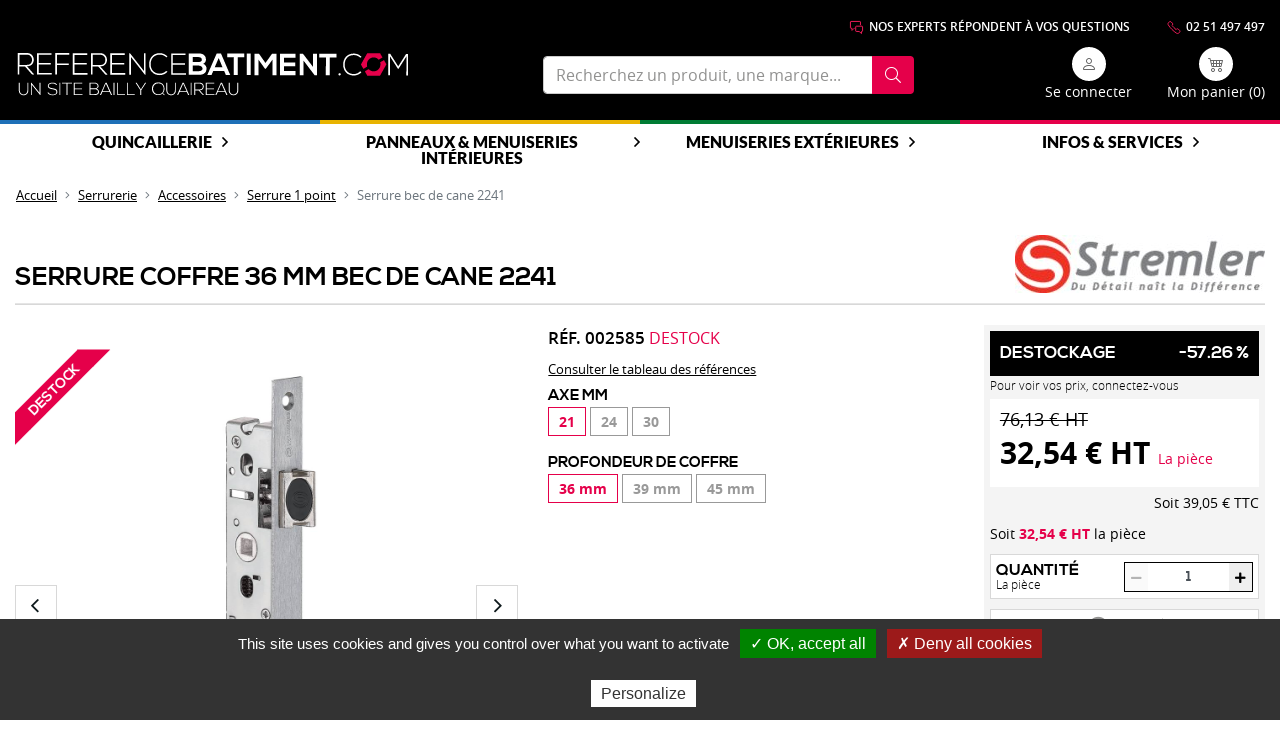

--- FILE ---
content_type: image/svg+xml
request_url: https://www.referencebatiment.com/bundles/site/img/pictos/picto-profil-black.svg?8ea1826
body_size: -1029
content:
<?xml version="1.0" encoding="UTF-8"?>
<svg width="22px" height="22px" viewBox="0 0 22 22" version="1.1" xmlns="http://www.w3.org/2000/svg" xmlns:xlink="http://www.w3.org/1999/xlink">
    <!-- Generator: Sketch 50.2 (55047) - http://www.bohemiancoding.com/sketch -->
    <title>Pictogramme</title>
    <desc>Created with Sketch.</desc>
    <defs></defs>
    <g id="Pictogramme" stroke="none" stroke-width="1" fill="none" fill-rule="evenodd">
        <g transform="translate(-180.000000, -47.000000)" fill-rule="nonzero" id="Picto_user_profil-Copy">
            <g transform="translate(181.000000, 47.000000)">
                <path d="M10.4761905,11.5238095 C13.3691106,11.5238095 15.7142857,9.1786344 15.7142857,6.28571429 C15.7142857,3.39279417 13.3691106,1.04761905 10.4761905,1.04761905 C7.58327036,1.04761905 5.23809524,3.39279417 5.23809524,6.28571429 C5.23809524,9.1786344 7.58327036,11.5238095 10.4761905,11.5238095 Z M10.4761905,12.5714286 C7.00468633,12.5714286 4.19047619,9.75721843 4.19047619,6.28571429 C4.19047619,2.81421014 7.00468633,0 10.4761905,0 C13.9476946,0 16.7619048,2.81421014 16.7619048,6.28571429 C16.7619048,9.75721843 13.9476946,12.5714286 10.4761905,12.5714286 Z" id="Oval-2" fill="#0E191C"></path>
                <path d="M5.32010025,8.91974784 L5.56889715,9.93739502 C3.78690478,10.3730609 2.63760202,10.9825633 2.10995326,11.7265671 C1.29379405,12.877381 0.523809524,15.799388 0.523809524,17.6304874 C0.523809524,19.8734427 1.19810418,20.9418945 3.24478004,20.9418945 L11.3301944,20.9418945 L11.3301944,21.9895136 L3.24478004,21.9895136 C0.492314634,21.9895136 -0.523809524,20.3794166 -0.523809524,17.6304874 C-0.523809524,15.5973187 0.301401787,12.465732 1.25542063,11.1205311 C1.95783759,10.1300979 3.31640934,9.40961516 5.32010025,8.91974784 Z" id="Path-2" fill="#333333"></path>
                <path d="M16.2681797,8.91974784 L16.5169766,9.93739502 C14.7349842,10.3730609 13.5856814,10.9825633 13.0580327,11.7265671 C12.2418735,12.877381 11.471889,15.799388 11.471889,17.6304874 C11.471889,19.8734427 12.1461836,20.9418945 14.1928595,20.9418945 L20.7434198,20.9418945 L20.7434198,21.9895136 L14.1928595,21.9895136 C11.4403941,21.9895136 10.4242699,20.3794166 10.4242699,17.6304874 C10.4242699,15.5973187 11.2494812,12.465732 12.2035001,11.1205311 C12.905917,10.1300979 14.2644888,9.40961516 16.2681797,8.91974784 Z" id="Path-2" fill="#333333" transform="translate(15.583845, 15.454631) scale(-1, 1) translate(-15.583845, -15.454631) "></path>
            </g>
        </g>
    </g>
</svg>

--- FILE ---
content_type: image/svg+xml
request_url: https://www.referencebatiment.com/bundles/site/img/logos/logo_reference_batiment_h.svg?8ea1826
body_size: 99
content:
<?xml version="1.0" encoding="utf-8"?>
<svg version="1.1" xmlns="http://www.w3.org/2000/svg" xmlns:xlink="http://www.w3.org/1999/xlink" x="0px" y="0px"
	 viewBox="0 0 292 36" style="enable-background:new 0 0 292 36;" xml:space="preserve">
<style type="text/css">
	.st0{fill:#E5004A;}
</style>
<g id="Calque_1">
	<g id="Maquettes-UI">
		<g id="Tablet" transform="translate(-88.000000, -117.000000)">
			<path id="UNSITEBAILLYQUAIREAU" d="M97.8,146.6v-5.7h-0.7v5.7c0,3.9-5.6,3.9-5.6,0v-5.7h-0.7v5.7
				C90.8,151.3,97.8,151.3,97.8,146.6z M100.4,150v-7.5l6.1,7.5h0.3v-9.1h-0.7v7.5l-6.1-7.5h-0.3v9.1H100.4z M115.6,150.1
				c1.5,0,3.6-0.5,3.6-2.5c0-2-1.8-2.3-3.6-2.6c-1.5-0.3-2.8-0.6-2.8-1.7c0-1.5,1.7-1.8,2.8-1.8c1,0,2.1,0.2,2.8,1.2l0.6-0.3
				c-0.9-1.3-2-1.5-3.3-1.5c-1.5,0-3.5,0.6-3.5,2.5c0,1.5,1.4,1.9,2.8,2.2l0.4,0.1c0.1,0,0.1,0,0.2,0l0.3,0.1
				c1.4,0.3,2.7,0.6,2.6,1.9c0,1.6-1.8,1.9-2.9,1.9c-1.1,0-2.5-0.5-3.1-1.7l-0.6,0.3C112.6,149.6,114.2,150.1,115.6,150.1z
				 M121.4,150v-9.1h-0.7v9.1H121.4z M126.7,150v-8.5h3.3v-0.6h-7.3v0.6h3.3v8.5H126.7z M137.7,150v-0.7H132v-3.6h5.3v-0.6H132v-3.5
				h5.6v-0.7h-6.3v9.1H137.7z M146.6,150c1.6,0,3.3-0.5,3.3-2.4c0-1.1-0.7-2-1.8-2.3c0.9-0.3,1.5-1,1.5-1.9c0-1.7-1.5-2.5-3-2.5
				h-3.7l0,0v9.1H146.6L146.6,150z M146.7,145h-3.1v-3.5h3c1.1,0,2.3,0.6,2.3,1.9C148.9,144.7,147.8,145,146.7,145z M146.6,149.3h-3
				v-3.6h3.1l0,0c1.2,0,2.5,0.5,2.5,1.9C149.2,149.1,147.7,149.3,146.6,149.3z M151.4,150l1-2.2h5.4l1,2.2h0.8l-4.1-9.1h-0.8
				l-4.1,9.1H151.4z M157.5,147.1h-4.9l2.4-5.5L157.5,147.1z M161.3,150v-9.1h-0.7v9.1H161.3z M169.1,150v-0.7H164v-8.4h-0.7v9.1
				H169.1z M176.3,150v-0.7h-5.1v-8.4h-0.7v9.1H176.3z M181.1,150v-3.6l3.6-5.4v0h-0.8l-3.1,4.8l-3.1-4.8h-0.8v0l3.5,5.4v3.6H181.1z
				 M197.9,150.1l0.4-0.5l-1.2-1.1c0.7-0.9,1.1-2,1.1-3.1c0-2.5-1.5-4.7-4.6-4.7c-3,0-4.6,2.2-4.6,4.6c0,2.5,1.5,4.7,4.6,4.7
				c1.3,0,2.4-0.4,3.1-1.1L197.9,150.1z M193.7,149.4c-2.6,0-3.9-1.9-3.9-4.1c0-2.2,1.6-3.9,3.9-3.9c2.6,0,3.9,1.9,3.9,4
				C197.6,147.5,196.3,149.4,193.7,149.4z M206.6,146.6v-5.7h-0.7v5.7c0,3.9-5.6,3.9-5.6,0v-5.7h-0.7v5.7
				C199.6,151.3,206.6,151.3,206.6,146.6z M208.3,150l1-2.2h5.4l1,2.2h0.8l-4.1-9.1h-0.8l-4.1,9.1H208.3z M214.5,147.1h-4.9l2.4-5.5
				L214.5,147.1z M218.2,150v-9.1h-0.7v9.1H218.2z M220.9,150v-3.4h2.5l3.1,3.4h0.9l-3.2-3.5c2,0,3-1.3,3-2.8c0-1.4-1-2.8-3-2.8h-4
				l0,0v9.1H220.9z M224.2,145.9h-3.2v-4.3h3.3c1.5,0,2.2,1.1,2.2,2.2C226.4,145,225.7,145.9,224.2,145.9z M235.1,150v-0.7h-5.7
				v-3.6h5.3v-0.6h-5.3v-3.5h5.6v-0.7h-6.3v9.1H235.1z M236.5,150l1-2.2h5.4l1,2.2h0.8l-4.1-9.1h-0.8l-4.1,9.1H236.5z M242.6,147.1
				h-4.9l2.4-5.5L242.6,147.1z M252.6,146.6v-5.7h-0.7v5.7c0,3.9-5.6,3.9-5.6,0v-5.7h-0.7v5.7C245.7,151.3,252.6,151.3,252.6,146.6z
				"/>
		</g>
	</g>
</g>
<g id="Calque_2">
	<path d="M14.2,18l-1.6,0l-5.3-6l-4.2,0l0,5.9L2,18L2,2.2l6.8,0c3.3,0,5,2.5,5,4.9c0,2.6-1.6,4.8-5,4.8L14.2,18z M3.2,10.9l5.4,0
		c2.7,0,3.9-1.5,3.9-3.7c0.1-2-1.4-3.7-3.4-3.8c-0.1,0-0.2,0-0.3,0l-5.6,0L3.2,10.9z"/>
	<path d="M17.4,9.5l9,0l0,1.1l-9,0l0,6.2l9.7,0l0,1.2l-10.9,0l0-15.7l10.6,0l0,1.2l-9.4,0L17.4,9.5z"/>
	<path d="M30.9,9.8l8.8,0l0,1.1l-8.8,0l0,7.1l-1.2,0l0-15.8l10.3,0l0,1.2l-9.1,0L30.9,9.8z"/>
	<path d="M43.8,9.6l9,0l0,1.1l-9,0l0,6.2l9.7,0l0,1.2l-10.9,0l0-15.7l10.6,0l0,1.2l-9.4,0L43.8,9.6z"/>
	<path d="M68.3,18.1l-1.6,0l-5.3-6l-4.2,0l0,5.9l-1.2,0l0-15.7l6.8,0c3.3,0,5,2.5,5,4.9c0,2.6-1.6,4.8-5,4.8L68.3,18.1z M57.3,11
		l5.4,0c2.7,0,3.9-1.5,3.9-3.7c0.1-2-1.4-3.7-3.4-3.8c-0.1,0-0.2,0-0.3,0l-5.6,0L57.3,11z"/>
	<path d="M71.5,9.6l9,0l0,1.1l-9,0l0,6.2l9.7,0l0,1.2l-10.9,0l0-15.7l10.6,0l0,1.2l-9.4,0L71.5,9.6z"/>
	<path d="M84.8,2.4l10.3,13l0-13l1.2,0l0,15.7l-0.5,0l-10.3-13l0,13l-1.2,0l0-15.7L84.8,2.4z"/>
	<path d="M112.4,16c-1.5,1.5-3.5,2.4-5.6,2.4c-5.2,0-7.9-3.7-7.9-8s2.6-8.1,7.9-8.1c2.1,0,4.1,0.9,5.6,2.4l-0.8,0.7
		c-1.3-1.3-3-2-4.8-2c-4.5,0-6.8,3.2-6.8,7c0,3.7,2.3,6.9,6.7,6.9c1.8,0,3.5-0.7,4.8-2L112.4,16z"/>
	<path d="M116.3,9.7l9,0l0,1.1l-9,0l0,6.2l9.7,0l0,1.2l-10.8,0l0-15.7l10.6,0l0,1.2l-9.5,0L116.3,9.7z"/>
	<path d="M140.8,7.1c0,1.3-0.8,2.5-2,3c1.8,0.6,2.5,2.5,2.4,3.5c0,3.5-2.6,4.6-5.8,4.6l-7.3,0l0-15.7l7.3,0
		C138.5,2.5,140.8,3.9,140.8,7.1z M131,8.8l4.4,0c1.8,0,2.4-0.8,2.4-1.7c0-0.7-0.6-1.9-2.4-1.9l-4.4,0L131,8.8z M131,15.5l4.4,0
		c1.2,0,2.9-0.4,2.9-1.9s-1.7-2.2-2.9-2.2l-4.4,0L131,15.5z"/>
	<path d="M154.2,15.3l-8,0l-1.3,3l-3.1,0l6.9-15.7l3.2,0l6.8,15.7l-3.2,0L154.2,15.3z M150.2,5.9l-2.9,6.7l5.7,0L150.2,5.9z"/>
	<path d="M161.4,5.3l-4.9,0l0-2.7l12.6,0l0,2.7l-4.9,0l0,13l-2.9,0L161.4,5.3z"/>
	<path d="M170.9,18.3l0-15.7l2.9,0l0,15.7L170.9,18.3z"/>
	<path d="M189.9,7l-5,6.8l-0.5,0l-4.9-6.8l0,11.4l-2.9,0l0-15.7l3.3,0l4.8,6.8l4.8-6.7l3.3,0l0,15.7l-2.9,0L189.9,7z"/>
	<path d="M206.9,18.4l-11.5,0l0-15.7l11.5,0l0,2.9l-8.6,0l0,3.6l8.3,0l0,2.7l-8.3,0l0,3.5l8.6,0L206.9,18.4z"/>
	<path d="M219.8,2.7l2.9,0l0,15.7l-1.8,0l0,0l-8.1-10.6l0,10.6l-2.9,0l0-15.7l2.4,0l7.5,9.7L219.8,2.7z"/>
	<path d="M229.3,5.4l-4.9,0l0-2.7l12.6,0l0,2.7l-4.9,0l0,13l-2.9,0L229.3,5.4z"/>
	<path d="M240.2,17.8c0,0.5-0.5,0.9-0.9,0.8c-0.4,0-0.8-0.4-0.8-0.8c0-0.5,0.5-0.9,0.9-0.8C239.9,17,240.2,17.3,240.2,17.8z"/>
	<path d="M255.5,16.3c-1.5,1.5-3.5,2.4-5.6,2.4c-5.2,0-7.9-3.7-7.9-8s2.6-8.1,7.9-8.1c2.1,0,4.1,0.8,5.6,2.4l-0.8,0.7
		c-1.3-1.3-3-2-4.8-2c-4.5,0-6.8,3.2-6.8,7c0,3.7,2.3,6.9,6.7,6.9c1.8,0,3.5-0.7,4.8-2L255.5,16.3z"/>
	<path d="M288.7,4.6l-5.9,9.2l-0.4,0l-5.9-9.2l0,13.9l-1.2,0l0-15.7l1.4,0l5.9,9.2l5.8-9.1l1.4,0l0,15.7l-1.2,0L288.7,4.6z"/>
	<path class="st0" d="M259.5,10.5c0-2.8,2.3-5.1,5-5.1c1.4,0,2.7,0.6,3.7,1.7l2.8-1.6l-1.8-3.2l-9.4,0l-4.7,8.3l1.8,3.2l2.8-1.6
		C259.6,11.6,259.5,11.1,259.5,10.5z"/>
	<path class="st0" d="M272.1,7.4L269.3,9c0.8,2.7-0.7,5.6-3.3,6.4c-1.8,0.6-3.9,0-5.2-1.4l-2.8,1.6l1.8,3.2l9.4,0l4.7-8.3L272.1,7.4
		z"/>
</g>
</svg>


--- FILE ---
content_type: image/svg+xml
request_url: https://www.referencebatiment.com/bundles/site/img/pictos/picto-gift.svg?8ea1826
body_size: -569
content:
<?xml version="1.0" encoding="UTF-8"?>
<svg width="45px" height="43px" viewBox="0 0 45 43" version="1.1" xmlns="http://www.w3.org/2000/svg" xmlns:xlink="http://www.w3.org/1999/xlink">
    <!-- Generator: Sketch 50.2 (55047) - http://www.bohemiancoding.com/sketch -->
    <title>Picto_Gift</title>
    <desc>Created with Sketch.</desc>
    <defs></defs>
    <g id="Symbols" stroke="none" stroke-width="1" fill="none" fill-rule="evenodd" stroke-linejoin="round">
        <g id="Footer" transform="translate(-1052.000000, -81.000000)" stroke="#000000" stroke-width="2">
            <g id="Group" transform="translate(1052.000000, 81.000000)">
                <g id="Group-6" transform="translate(2.000000, 2.000000)">
                    <polygon id="Stroke-843" points="41 19 0 19 0 12 41 12"></polygon>
                    <polygon id="Stroke-844" points="40 40 2 40 2 19 40 19"></polygon>
                    <path d="M14,12 L14,41" id="Stroke-845"></path>
                    <path d="M27,41 L27,12" id="Stroke-846"></path>
                    <path d="M30.0324211,6.641329 C30.0324814,6.64126867 30.0325418,6.64120835 30.0326021,6.64114803 L30.0322401,6.64151019 C30.0323004,6.64144981 30.0323607,6.64138943 30.0324211,6.64132905 Z M31.4471776,8.05499944 L31.4468157,8.05536159 C31.1641149,8.33806238 30.7836016,8.60513939 30.304604,8.87311569 C29.358368,9.40248952 28.0062326,9.94538679 26.3381148,10.5000376 C25.2205195,10.8716391 24.0268273,11.2264979 22.8336391,11.5531888 C22.4163899,11.6674302 22.0287887,11.7700536 21.6805625,11.859556 C21.4706044,11.9135203 21.3196473,11.9513071 21.2374531,11.971399 L19.6375906,12.3624765 L20.0285893,10.7625948 C20.0486756,10.6804062 20.0864519,10.5294597 20.1404014,10.3195166 C20.2298794,9.97131575 20.3324753,9.58374262 20.4466872,9.16652377 C20.7732935,7.97342218 21.128067,6.77981646 21.4995876,5.66230155 C22.0543763,3.99352563 22.5974125,2.64102026 23.1269472,1.69478267 C23.3949896,1.21581167 23.6621498,0.835383649 23.9446384,0.553184344 C26.0154905,-1.51766779 29.3738419,-1.51766779 31.4468157,0.553184344 C33.5176678,2.62403647 33.5176678,5.98238787 31.4471776,8.05499944 Z" id="Stroke-847" stroke-linecap="round"></path>
                    <path d="M9.5537353,8.05534084 C7.48176018,5.98324409 7.48241625,2.62464574 9.55409744,0.552843118 C11.626615,-1.5176747 14.9848385,-1.5176747 17.0555967,0.553205098 C17.3405614,0.838186483 17.6097147,1.22278544 17.8799492,1.70771718 C18.4068586,2.65324829 18.9474453,4.0011374 19.4997722,5.66225882 C19.8713377,6.77974049 20.2262333,7.97331671 20.5530102,9.16638962 C20.6672818,9.58359898 20.7699393,9.97116298 20.8594769,10.319355 C20.9134619,10.5292908 20.9512651,10.6802303 20.971366,10.7624121 L21.3627544,12.3625838 L19.7625338,11.9713958 C19.680344,11.9513038 19.5293953,11.9135169 19.3194491,11.8595525 C18.9712429,11.7700499 18.5836638,11.6674264 18.1664386,11.5531849 C16.9733188,11.2264935 15.779695,10.8716342 14.6621633,10.500032 C12.9941384,9.94537957 11.6420777,9.40248041 10.6958917,8.87310348 C10.2169177,8.60512466 9.83642257,8.3380447 9.5537353,8.05534084 Z" id="Stroke-848" stroke-linecap="round"></path>
                </g>
            </g>
        </g>
    </g>
</svg>

--- FILE ---
content_type: image/svg+xml
request_url: https://www.referencebatiment.com/bundles/site/img/logos/logo_blanc.svg?8ea1826
body_size: 117
content:
<?xml version="1.0" encoding="utf-8"?>
<svg version="1.1" xmlns="http://www.w3.org/2000/svg" xmlns:xlink="http://www.w3.org/1999/xlink" x="0px" y="0px"
	 viewBox="0 0 292 36" style="enable-background:new 0 0 292 36;" xml:space="preserve">
<style type="text/css">
	.st0{fill:#FFFFFF;}
	.st1{fill:#E5004A;}
</style>
<g id="Calque_1">
	<g id="Maquettes-UI">
		<g id="Tablet" transform="translate(-88.000000, -117.000000)">
			<path id="UNSITEBAILLYQUAIREAU" class="st0" d="M97.8,146.6v-5.7h-0.7v5.7c0,3.9-5.6,3.9-5.6,0v-5.7h-0.7v5.7
				C90.8,151.3,97.8,151.3,97.8,146.6z M100.4,150v-7.5l6.1,7.5h0.3v-9.1h-0.7v7.5l-6.1-7.5h-0.3v9.1H100.4z M115.6,150.1
				c1.5,0,3.6-0.5,3.6-2.5c0-2-1.8-2.3-3.6-2.6c-1.5-0.3-2.8-0.6-2.8-1.7c0-1.5,1.7-1.8,2.8-1.8c1,0,2.1,0.2,2.8,1.2l0.6-0.3
				c-0.9-1.3-2-1.5-3.3-1.5c-1.5,0-3.5,0.6-3.5,2.5c0,1.5,1.4,1.9,2.8,2.2l0.4,0.1c0.1,0,0.1,0,0.2,0l0.3,0.1
				c1.4,0.3,2.7,0.6,2.6,1.9c0,1.6-1.8,1.9-2.9,1.9c-1.1,0-2.5-0.5-3.1-1.7l-0.6,0.3C112.6,149.6,114.2,150.1,115.6,150.1z
				 M121.4,150v-9.1h-0.7v9.1H121.4z M126.7,150v-8.5h3.3v-0.6h-7.3v0.6h3.3v8.5H126.7z M137.7,150v-0.7H132v-3.6h5.3v-0.6H132v-3.5
				h5.6v-0.7h-6.3v9.1H137.7z M146.6,150c1.6,0,3.3-0.5,3.3-2.4c0-1.1-0.7-2-1.8-2.3c0.9-0.3,1.5-1,1.5-1.9c0-1.7-1.5-2.5-3-2.5
				h-3.7l0,0v9.1H146.6L146.6,150z M146.7,145h-3.1v-3.5h3c1.1,0,2.3,0.6,2.3,1.9C148.9,144.7,147.8,145,146.7,145z M146.6,149.3h-3
				v-3.6h3.1l0,0c1.2,0,2.5,0.5,2.5,1.9C149.2,149.1,147.7,149.3,146.6,149.3z M151.4,150l1-2.2h5.4l1,2.2h0.8l-4.1-9.1h-0.8
				l-4.1,9.1H151.4z M157.5,147.1h-4.9l2.4-5.5L157.5,147.1z M161.3,150v-9.1h-0.7v9.1H161.3z M169.1,150v-0.7H164v-8.4h-0.7v9.1
				H169.1z M176.3,150v-0.7h-5.1v-8.4h-0.7v9.1H176.3z M181.1,150v-3.6l3.6-5.4v0h-0.8l-3.1,4.8l-3.1-4.8h-0.8v0l3.5,5.4v3.6H181.1z
				 M197.9,150.1l0.4-0.5l-1.2-1.1c0.7-0.9,1.1-2,1.1-3.1c0-2.5-1.5-4.7-4.6-4.7c-3,0-4.6,2.2-4.6,4.6c0,2.5,1.5,4.7,4.6,4.7
				c1.3,0,2.4-0.4,3.1-1.1L197.9,150.1z M193.7,149.4c-2.6,0-3.9-1.9-3.9-4.1c0-2.2,1.6-3.9,3.9-3.9c2.6,0,3.9,1.9,3.9,4
				C197.6,147.5,196.3,149.4,193.7,149.4z M206.6,146.6v-5.7h-0.7v5.7c0,3.9-5.6,3.9-5.6,0v-5.7h-0.7v5.7
				C199.6,151.3,206.6,151.3,206.6,146.6z M208.3,150l1-2.2h5.4l1,2.2h0.8l-4.1-9.1h-0.8l-4.1,9.1H208.3z M214.5,147.1h-4.9l2.4-5.5
				L214.5,147.1z M218.2,150v-9.1h-0.7v9.1H218.2z M220.9,150v-3.4h2.5l3.1,3.4h0.9l-3.2-3.5c2,0,3-1.3,3-2.8c0-1.4-1-2.8-3-2.8h-4
				l0,0v9.1H220.9z M224.2,145.9h-3.2v-4.3h3.3c1.5,0,2.2,1.1,2.2,2.2C226.4,145,225.7,145.9,224.2,145.9z M235.1,150v-0.7h-5.7
				v-3.6h5.3v-0.6h-5.3v-3.5h5.6v-0.7h-6.3v9.1H235.1z M236.5,150l1-2.2h5.4l1,2.2h0.8l-4.1-9.1h-0.8l-4.1,9.1H236.5z M242.6,147.1
				h-4.9l2.4-5.5L242.6,147.1z M252.6,146.6v-5.7h-0.7v5.7c0,3.9-5.6,3.9-5.6,0v-5.7h-0.7v5.7C245.7,151.3,252.6,151.3,252.6,146.6z
				"/>
		</g>
	</g>
</g>
<g id="Calque_2">
	<path class="st0" d="M14.2,18l-1.6,0l-5.3-6l-4.2,0l0,5.9L2,18L2,2.2l6.8,0c3.3,0,5,2.5,5,4.9c0,2.6-1.6,4.8-5,4.8L14.2,18z
		 M3.2,10.9l5.4,0c2.7,0,3.9-1.5,3.9-3.7c0.1-2-1.4-3.7-3.4-3.8c-0.1,0-0.2,0-0.3,0l-5.6,0L3.2,10.9z"/>
	<path class="st0" d="M17.4,9.5l9,0l0,1.1l-9,0l0,6.2l9.7,0l0,1.2l-10.9,0l0-15.7l10.6,0l0,1.2l-9.4,0L17.4,9.5z"/>
	<path class="st0" d="M30.9,9.8l8.8,0l0,1.1l-8.8,0l0,7.1l-1.2,0l0-15.8l10.3,0l0,1.2l-9.1,0L30.9,9.8z"/>
	<path class="st0" d="M43.8,9.6l9,0l0,1.1l-9,0l0,6.2l9.7,0l0,1.2l-10.9,0l0-15.7l10.6,0l0,1.2l-9.4,0L43.8,9.6z"/>
	<path class="st0" d="M68.3,18.1l-1.6,0l-5.3-6l-4.2,0l0,5.9l-1.2,0l0-15.7l6.8,0c3.3,0,5,2.5,5,4.9c0,2.6-1.6,4.8-5,4.8L68.3,18.1z
		 M57.3,11l5.4,0c2.7,0,3.9-1.5,3.9-3.7c0.1-2-1.4-3.7-3.4-3.8c-0.1,0-0.2,0-0.3,0l-5.6,0L57.3,11z"/>
	<path class="st0" d="M71.5,9.6l9,0l0,1.1l-9,0l0,6.2l9.7,0l0,1.2l-10.9,0l0-15.7l10.6,0l0,1.2l-9.4,0L71.5,9.6z"/>
	<path class="st0" d="M84.8,2.4l10.3,13l0-13l1.2,0l0,15.7l-0.5,0l-10.3-13l0,13l-1.2,0l0-15.7L84.8,2.4z"/>
	<path class="st0" d="M112.4,16c-1.5,1.5-3.5,2.4-5.6,2.4c-5.2,0-7.9-3.7-7.9-8s2.6-8.1,7.9-8.1c2.1,0,4.1,0.9,5.6,2.4l-0.8,0.7
		c-1.3-1.3-3-2-4.8-2c-4.5,0-6.8,3.2-6.8,7c0,3.7,2.3,6.9,6.7,6.9c1.8,0,3.5-0.7,4.8-2L112.4,16z"/>
	<path class="st0" d="M116.3,9.7l9,0l0,1.1l-9,0l0,6.2l9.7,0l0,1.2l-10.8,0l0-15.7l10.6,0l0,1.2l-9.5,0L116.3,9.7z"/>
	<path class="st0" d="M140.8,7.1c0,1.3-0.8,2.5-2,3c1.8,0.6,2.5,2.5,2.4,3.5c0,3.5-2.6,4.6-5.8,4.6l-7.3,0l0-15.7l7.3,0
		C138.5,2.5,140.8,3.9,140.8,7.1z M131,8.8l4.4,0c1.8,0,2.4-0.8,2.4-1.7c0-0.7-0.6-1.9-2.4-1.9l-4.4,0L131,8.8z M131,15.5l4.4,0
		c1.2,0,2.9-0.4,2.9-1.9s-1.7-2.2-2.9-2.2l-4.4,0L131,15.5z"/>
	<path class="st0" d="M154.2,15.3l-8,0l-1.3,3l-3.1,0l6.9-15.7l3.2,0l6.8,15.7l-3.2,0L154.2,15.3z M150.2,5.9l-2.9,6.7l5.7,0
		L150.2,5.9z"/>
	<path class="st0" d="M161.4,5.3l-4.9,0l0-2.7l12.6,0l0,2.7l-4.9,0l0,13l-2.9,0L161.4,5.3z"/>
	<path class="st0" d="M170.9,18.3l0-15.7l2.9,0l0,15.7L170.9,18.3z"/>
	<path class="st0" d="M189.9,7l-5,6.8l-0.5,0l-4.9-6.8l0,11.4l-2.9,0l0-15.7l3.3,0l4.8,6.8l4.8-6.7l3.3,0l0,15.7l-2.9,0L189.9,7z"/>
	<path class="st0" d="M206.9,18.4l-11.5,0l0-15.7l11.5,0l0,2.9l-8.6,0l0,3.6l8.3,0l0,2.7l-8.3,0l0,3.5l8.6,0L206.9,18.4z"/>
	<path class="st0" d="M219.8,2.7l2.9,0l0,15.7l-1.8,0l0,0l-8.1-10.6l0,10.6l-2.9,0l0-15.7l2.4,0l7.5,9.7L219.8,2.7z"/>
	<path class="st0" d="M229.3,5.4l-4.9,0l0-2.7l12.6,0l0,2.7l-4.9,0l0,13l-2.9,0L229.3,5.4z"/>
	<path class="st0" d="M240.2,17.8c0,0.5-0.5,0.9-0.9,0.8c-0.4,0-0.8-0.4-0.8-0.8c0-0.5,0.5-0.9,0.9-0.8
		C239.9,17,240.2,17.3,240.2,17.8z"/>
	<path class="st0" d="M255.5,16.3c-1.5,1.5-3.5,2.4-5.6,2.4c-5.2,0-7.9-3.7-7.9-8s2.6-8.1,7.9-8.1c2.1,0,4.1,0.8,5.6,2.4l-0.8,0.7
		c-1.3-1.3-3-2-4.8-2c-4.5,0-6.8,3.2-6.8,7c0,3.7,2.3,6.9,6.7,6.9c1.8,0,3.5-0.7,4.8-2L255.5,16.3z"/>
	<path class="st0" d="M288.7,4.6l-5.9,9.2l-0.4,0l-5.9-9.2l0,13.9l-1.2,0l0-15.7l1.4,0l5.9,9.2l5.8-9.1l1.4,0l0,15.7l-1.2,0
		L288.7,4.6z"/>
	<path class="st1" d="M259.5,10.5c0-2.8,2.3-5.1,5-5.1c1.4,0,2.7,0.6,3.7,1.7l2.8-1.6l-1.8-3.2l-9.4,0l-4.7,8.3l1.8,3.2l2.8-1.6
		C259.6,11.6,259.5,11.1,259.5,10.5z"/>
	<path class="st1" d="M272.1,7.4L269.3,9c0.8,2.7-0.7,5.6-3.3,6.4c-1.8,0.6-3.9,0-5.2-1.4l-2.8,1.6l1.8,3.2l9.4,0l4.7-8.3L272.1,7.4
		z"/>
</g>
</svg>


--- FILE ---
content_type: image/svg+xml
request_url: https://www.referencebatiment.com/bundles/site/img/pictos/picto-shop.svg?8ea1826
body_size: -1466
content:
<?xml version="1.0" encoding="UTF-8"?>
<svg width="31px" height="43px" viewBox="0 0 31 43" version="1.1" xmlns="http://www.w3.org/2000/svg" xmlns:xlink="http://www.w3.org/1999/xlink">
    <!-- Generator: Sketch 50.2 (55047) - http://www.bohemiancoding.com/sketch -->
    <title>Picto_Shop</title>
    <desc>Created with Sketch.</desc>
    <defs></defs>
    <g id="Symbols" stroke="none" stroke-width="1" fill="none" fill-rule="evenodd" stroke-linecap="round" stroke-linejoin="round">
        <g id="Footer" transform="translate(-353.000000, -269.000000)" stroke="#0E191C" stroke-width="2">
            <g id="Stroke-4-+-Stroke-6" transform="translate(355.000000, 270.000000)">
                <path d="M27,13.3695652 C27,20.7566957 13.5,41 13.5,41 C13.5,41 -1.16101573e-13,20.7566957 -1.16101573e-13,13.3695652 C-1.16101573e-13,5.986 6.0426,-2.60208521e-18 13.5,-2.60208521e-18 C20.9556,-2.60208521e-18 27,5.986 27,13.3695652 L27,13.3695652 Z" id="Stroke-4"></path>
                <path d="M19,13.5 C19,16.5378333 16.536,19 13.5,19 C10.4621667,19 8,16.5378333 8,13.5 C8,10.464 10.4621667,8 13.5,8 C16.536,8 19,10.464 19,13.5 L19,13.5 Z" id="Stroke-6"></path>
            </g>
        </g>
    </g>
</svg>

--- FILE ---
content_type: image/svg+xml
request_url: https://www.referencebatiment.com/bundles/site/img/pictos/picto-smiley.svg?8ea1826
body_size: -1357
content:
<?xml version="1.0" encoding="UTF-8"?>
<svg width="43px" height="43px" viewBox="0 0 43 43" version="1.1" xmlns="http://www.w3.org/2000/svg" xmlns:xlink="http://www.w3.org/1999/xlink">
    <!-- Generator: Sketch 50.2 (55047) - http://www.bohemiancoding.com/sketch -->
    <title>Picto_Smiley</title>
    <desc>Created with Sketch.</desc>
    <defs></defs>
    <g id="Symbols" stroke="none" stroke-width="1" fill="none" fill-rule="evenodd">
        <g id="Footer" transform="translate(-703.000000, -81.000000)" stroke="#0E191C" stroke-width="2">
            <g id="Picto_Smiley" transform="translate(703.000000, 81.000000)">
                <g id="Group-4">
                    <path d="M42,21.5 C42,10.1768065 32.8231935,1 21.5,1 C10.1768065,1 1,10.1768065 1,21.5 C1,32.8219831 10.1774656,42 21.5,42 C32.8225344,42 42,32.8219831 42,21.5 Z" id="Stroke-78"></path>
                    <path d="M35.6585366,22.0243902 C35.6585366,30.135239 29.3211756,36.7073171 21.5,36.7073171 C13.6788244,36.7073171 7.34146341,30.135239 7.34146341,22.0243902" id="Stroke-79" stroke-linecap="round" stroke-linejoin="round"></path>
                    <path d="M9.43902439,16.7804878 C9.43902439,14.4647805 11.0835122,12.5853659 13.1097561,12.5853659 C15.136,12.5853659 16.7804878,14.4647805 16.7804878,16.7804878" id="Stroke-80" stroke-linecap="round" stroke-linejoin="round"></path>
                    <path d="M33.5609756,16.7804878 C33.5609756,14.4647805 31.9164878,12.5853659 29.8902439,12.5853659 C27.864,12.5853659 26.2195122,14.4647805 26.2195122,16.7804878" id="Stroke-81" stroke-linecap="round" stroke-linejoin="round"></path>
                </g>
            </g>
        </g>
    </g>
</svg>

--- FILE ---
content_type: image/svg+xml
request_url: https://www.referencebatiment.com/bundles/site/img/pictos/picto-menu-rose.svg?8ea1826
body_size: -1569
content:
<?xml version="1.0" encoding="UTF-8"?>
<svg width="18px" height="16px" viewBox="0 0 18 16" version="1.1" xmlns="http://www.w3.org/2000/svg" xmlns:xlink="http://www.w3.org/1999/xlink">
    <!-- Generator: Sketch 50.2 (55047) - http://www.bohemiancoding.com/sketch -->
    <title>Stroke 946 + Stroke 947 + Stroke 948</title>
    <desc>Created with Sketch.</desc>
    <defs></defs>
    <g id="Symbols" stroke="none" stroke-width="1" fill="none" fill-rule="evenodd">
        <g id="header" transform="translate(-476.000000, -188.000000)" fill="#EB1D58">
            <g id="Group-7" transform="translate(476.000000, 188.000000)">
                <g id="Stroke-946-+-Stroke-947-+-Stroke-948">
                    <polygon id="Stroke-946" points="17.5 3.5 0.5 3.5 0.5 0.5 17.5 0.5"></polygon>
                    <polygon id="Stroke-947" points="17.5 9.5 0.5 9.5 0.5 6.5 17.5 6.5"></polygon>
                    <polygon id="Stroke-948" points="9 15.5 0.5 15.5 0.5 12.5 9 12.5"></polygon>
                </g>
            </g>
        </g>
    </g>
</svg>

--- FILE ---
content_type: application/javascript
request_url: https://www.referencebatiment.com/compiled/global_show.ff5c4d12.js
body_size: 2735
content:
"use strict";(self.webpackChunkreferencebatiment=self.webpackChunkreferencebatiment||[]).push([[58],{1662:function(e,t,i){i.r(t),i.d(t,{GlobalShow:function(){return E}});var n=i(1740);function s(e){return s="function"==typeof Symbol&&"symbol"==typeof Symbol.iterator?function(e){return typeof e}:function(e){return e&&"function"==typeof Symbol&&e.constructor===Symbol&&e!==Symbol.prototype?"symbol":typeof e},s(e)}var o="object"===("undefined"==typeof HTMLElement?"undefined":s(HTMLElement)),l="undefined"!=typeof ShadowRoot;function r(e){return!!(l&&e instanceof ShadowRoot)||(o?e instanceof HTMLElement:e&&"object"===s(e)&&null!==e&&1===e.nodeType&&"string"==typeof e.nodeName)}function a(e,t){t.forEach((function(t){e.classList.add(t)}))}function u(e,t){t.forEach((function(t){e.classList.remove(t)}))}function c(){throw new Error("Missing parameter")}function h(e){return h="function"==typeof Symbol&&"symbol"==typeof Symbol.iterator?function(e){return typeof e}:function(e){return e&&"function"==typeof Symbol&&e.constructor===Symbol&&e!==Symbol.prototype?"symbol":typeof e},h(e)}function g(e,t){for(var i=0;i<t.length;i++){var n=t[i];n.enumerable=n.enumerable||!1,n.configurable=!0,"value"in n&&(n.writable=!0),Object.defineProperty(e,n.key,n)}}var d="undefined"!=typeof document&&"animation"in document.createElement("div").style,p=function(){function e(){var t=arguments.length>0&&void 0!==arguments[0]?arguments[0]:{};!function(e,t){if(!(e instanceof t))throw new TypeError("Cannot call a class as a function")}(this,e),this._sizeImgWrapperEl=this._sizeImgWrapperEl.bind(this),this.showNext=this.showNext.bind(this),this.showPrevious=this.showPrevious.bind(this),this._completeOpen=this._completeOpen.bind(this),this._completeClose=this._completeClose.bind(this),this._handleKeydown=this._handleKeydown.bind(this),this._handleClose=this._handleClose.bind(this);var i=t.namespace,n=void 0===i?null:i,s=t.parentEl,o=void 0===s?c():s,l=t.triggerEl,a=void 0===l?c():l,u=t.sourceAttribute,h=void 0===u?c():u,g=t.caption,d=void 0===g?null:g,p=t.includeImgixJSClass,m=void 0!==p&&p,y=t._gallery,f=void 0===y?null:y,v=t._arrowNavigation,b=void 0===v?null:v,E=t.closeButtonEnabled,_=void 0===E||E,w=t.closeTrigger,C=void 0===w?"click":w;if(this.settings={namespace:n,parentEl:o,triggerEl:a,sourceAttribute:h,caption:d,includeImgixJSClass:m,_gallery:f,_arrowNavigation:b,closeButtonEnabled:_,onClose:t.onClose,closeTrigger:C},!r(this.settings.parentEl))throw new TypeError("`new Lightbox` requires a DOM element passed as `parentEl`.");this.currentTrigger=this.settings.triggerEl,this.openClasses=this._buildClasses("open"),this.openingClasses=this._buildClasses("opening"),this.closingClasses=this._buildClasses("closing"),this.hasBeenLoaded=!1,this.elementBuilt=!1}var t,i,n;return t=e,(i=[{key:"_handleClose",value:function(e){e&&"function"==typeof e.preventDefault&&e.preventDefault();var t=this.settings.onClose;t&&"function"==typeof t&&t()}},{key:"_bindEventListeners",value:function(){this.el.addEventListener(this.settings.closeTrigger,this._handleClose),this.closeButtonEl&&this.closeButtonEl.addEventListener("click",this._handleClose)}},{key:"_buildClasses",value:function(e){var t=["lum-".concat(e)],i=this.settings.namespace;return i&&t.push("".concat(i,"-").concat(e)),t}},{key:"_buildElement",value:function(){this.el=document.createElement("div"),a(this.el,this._buildClasses("lightbox")),this.innerEl=document.createElement("div"),a(this.innerEl,this._buildClasses("lightbox-inner")),this.el.appendChild(this.innerEl);var e=document.createElement("div");a(e,this._buildClasses("lightbox-loader")),this.innerEl.appendChild(e),this.imgWrapperEl=document.createElement("div"),a(this.imgWrapperEl,this._buildClasses("lightbox-image-wrapper")),this.innerEl.appendChild(this.imgWrapperEl);var t=document.createElement("span");a(t,this._buildClasses("lightbox-position-helper")),this.imgWrapperEl.appendChild(t),this.imgEl=document.createElement("img"),a(this.imgEl,this._buildClasses("img")),t.appendChild(this.imgEl),this.captionEl=document.createElement("p"),a(this.captionEl,this._buildClasses("lightbox-caption")),t.appendChild(this.captionEl),this.settings.closeButtonEnabled&&(this.closeButtonEl=document.createElement("div"),a(this.closeButtonEl,this._buildClasses("close-button")),this.el.appendChild(this.closeButtonEl)),this.settings._gallery&&this._setUpGalleryElements(),this.settings.parentEl.appendChild(this.el),this._updateImgSrc(),this._updateCaption(),this.settings.includeImgixJSClass&&this.imgEl.classList.add("imgix-fluid")}},{key:"_setUpGalleryElements",value:function(){this._buildGalleryButton("previous",this.showPrevious),this._buildGalleryButton("next",this.showNext)}},{key:"_buildGalleryButton",value:function(e,t){var i=document.createElement("button");this["".concat(e,"Button")]=i,i.innerText=e,a(i,this._buildClasses("".concat(e,"-button"))),a(i,this._buildClasses("gallery-button")),this.innerEl.appendChild(i),i.addEventListener("click",(function(e){e.stopPropagation(),t()}),!1)}},{key:"_sizeImgWrapperEl",value:function(){var e=this.imgWrapperEl.style;e.width="".concat(this.innerEl.clientWidth,"px"),e.maxWidth="".concat(this.innerEl.clientWidth,"px"),e.height="".concat(this.innerEl.clientHeight-this.captionEl.clientHeight,"px"),e.maxHeight="".concat(this.innerEl.clientHeight-this.captionEl.clientHeight,"px")}},{key:"_updateCaption",value:function(){var e=h(this.settings.caption),t="";"string"===e?t=this.settings.caption:"function"===e&&(t=this.settings.caption(this.currentTrigger)),this.captionEl.innerHTML=t}},{key:"_updateImgSrc",value:function(){var e=this,t=this.currentTrigger.getAttribute(this.settings.sourceAttribute);if(!t)throw new Error("No image URL was found in the ".concat(this.settings.sourceAttribute," attribute of the trigger."));var i=this._buildClasses("loading");this.hasBeenLoaded||a(this.el,i),this.imgEl.onload=function(){u(e.el,i),e.hasBeenLoaded=!0},this.imgEl.setAttribute("src",t)}},{key:"_handleKeydown",value:function(e){37==e.keyCode?this.showPrevious():39==e.keyCode&&this.showNext()}},{key:"showNext",value:function(){this.settings._gallery&&(this.currentTrigger=this.settings._gallery.nextTrigger(this.currentTrigger),this._updateImgSrc(),this._updateCaption(),this._sizeImgWrapperEl(),this.settings._gallery.onChange({imgEl:this.imgEl}))}},{key:"showPrevious",value:function(){this.settings._gallery&&(this.currentTrigger=this.settings._gallery.previousTrigger(this.currentTrigger),this._updateImgSrc(),this._updateCaption(),this._sizeImgWrapperEl(),this.settings._gallery.onChange({imgEl:this.imgEl}))}},{key:"open",value:function(){this.elementBuilt||(this._buildElement(),this._bindEventListeners(),this.elementBuilt=!0),this.currentTrigger=this.settings.triggerEl,this._updateImgSrc(),this._updateCaption(),a(this.el,this.openClasses),this._sizeImgWrapperEl(),window.addEventListener("resize",this._sizeImgWrapperEl,!1),this.settings._arrowNavigation&&window.addEventListener("keydown",this._handleKeydown,!1),d&&(this.el.addEventListener("animationend",this._completeOpen,!1),a(this.el,this.openingClasses))}},{key:"close",value:function(){window.removeEventListener("resize",this._sizeImgWrapperEl,!1),this.settings._arrowNavigation&&window.removeEventListener("keydown",this._handleKeydown,!1),d?(this.el.addEventListener("animationend",this._completeClose,!1),a(this.el,this.closingClasses)):u(this.el,this.openClasses)}},{key:"_completeOpen",value:function(){this.el.removeEventListener("animationend",this._completeOpen,!1),u(this.el,this.openingClasses)}},{key:"_completeClose",value:function(){this.el.removeEventListener("animationend",this._completeClose,!1),u(this.el,this.openClasses),u(this.el,this.closingClasses)}},{key:"destroy",value:function(){this.el&&this.settings.parentEl.removeChild(this.el)}}])&&g(t.prototype,i),n&&g(t,n),e}();function m(e,t){for(var i=0;i<t.length;i++){var n=t[i];n.enumerable=n.enumerable||!1,n.configurable=!0,"value"in n&&(n.writable=!0),Object.defineProperty(e,n.key,n)}}var y=function(){function e(t){var i=arguments.length>1&&void 0!==arguments[1]?arguments[1]:{};if(function(e,t){if(!(e instanceof t))throw new TypeError("Cannot call a class as a function")}(this,e),this.VERSION="2.3.5",this.destroy=this.destroy.bind(this),this.open=this.open.bind(this),this.close=this.close.bind(this),this._handleKeyup=this._handleKeyup.bind(this),this.isOpen=!1,this.trigger=t,!r(this.trigger))throw new TypeError("`new Luminous` requires a DOM element as its first argument.");var n=document;"getRootNode"in this.trigger&&(n=this.trigger.getRootNode());var s=i.namespace||null,o=i.sourceAttribute||"href",l=i.caption||null,a=i.openTrigger||"click",u=i.closeTrigger||"click",c=!("closeWithEscape"in i)||!!i.closeWithEscape,h=i.closeOnScroll||!1,g=null==i.showCloseButton||i.showCloseButton,d=i.appendToNode||(n===document?document.body:n),p=i.appendToSelector||null,m=i.onOpen||null,y=i.onClose||null,f=i.includeImgixJSClass||!1,v=!("injectBaseStyles"in i)||!!i.injectBaseStyles,b=i._gallery||null,E=i._arrowNavigation||null;this.settings={namespace:s,sourceAttribute:o,caption:l,openTrigger:a,closeTrigger:u,closeWithEscape:c,closeOnScroll:h,closeButtonEnabled:g,appendToNode:d,appendToSelector:p,onOpen:m,onClose:y,includeImgixJSClass:f,injectBaseStyles:v,_gallery:b,_arrowNavigation:E};var _=document.body;d&&"getRootNode"in d&&(_=d.getRootNode()),this.settings.injectBaseStyles&&function(e){if(e&&e!==document||(e=document.head),!e.querySelector(".lum-base-styles")){var t=document.createElement("style");t.type="text/css",t.classList.add("lum-base-styles"),t.appendChild(document.createTextNode("@keyframes lum-noop{0%{zoom:1}}.lum-lightbox{position:fixed;display:none;top:0;right:0;bottom:0;left:0}.lum-lightbox.lum-open{display:block}.lum-lightbox.lum-closing,.lum-lightbox.lum-opening{animation:lum-noop 1ms}.lum-lightbox-inner{position:absolute;top:0;right:0;bottom:0;left:0;overflow:hidden}.lum-lightbox-loader{display:none}.lum-lightbox-inner img{max-width:100%;max-height:100%}.lum-lightbox-image-wrapper{vertical-align:middle;display:table-cell;text-align:center}")),e.insertBefore(t,e.firstChild)}}(_),this._buildLightbox(),this._bindEventListeners()}var t,i,n;return t=e,(i=[{key:"open",value:function(e){e&&"function"==typeof e.preventDefault&&e.preventDefault(),this.lightbox.open(),this.settings.closeOnScroll&&window.addEventListener("scroll",this.close,!1);var t=this.settings.onOpen;t&&"function"==typeof t&&t(),this.isOpen=!0}},{key:"close",value:function(e){this.settings.closeOnScroll&&window.removeEventListener("scroll",this.close,!1),this.lightbox.close();var t=this.settings.onClose;t&&"function"==typeof t&&t(),this.isOpen=!1}},{key:"_buildLightbox",value:function(){var e=this.settings.appendToNode;this.settings.appendToSelector&&(e=document.querySelector(this.settings.appendToSelector)),this.lightbox=new p({namespace:this.settings.namespace,parentEl:e,triggerEl:this.trigger,sourceAttribute:this.settings.sourceAttribute,caption:this.settings.caption,includeImgixJSClass:this.settings.includeImgixJSClass,closeButtonEnabled:this.settings.closeButtonEnabled,_gallery:this.settings._gallery,_arrowNavigation:this.settings._arrowNavigation,closeTrigger:this.settings.closeTrigger,onClose:this.close})}},{key:"_bindEventListeners",value:function(){this.trigger.addEventListener(this.settings.openTrigger,this.open,!1),this.settings.closeWithEscape&&window.addEventListener("keyup",this._handleKeyup,!1)}},{key:"_unbindEvents",value:function(){this.trigger.removeEventListener(this.settings.openTrigger,this.open,!1),this.lightbox.el&&this.lightbox.el.removeEventListener(this.settings.closeTrigger,this.close,!1),this.settings.closeWithEscape&&window.removeEventListener("keyup",this._handleKeyup,!1)}},{key:"_handleKeyup",value:function(e){this.isOpen&&27===e.keyCode&&this.close()}},{key:"destroy",value:function(){this._unbindEvents(),this.lightbox.destroy()}}])&&m(t.prototype,i),n&&m(t,n),e}();function f(e,t){for(var i=0;i<t.length;i++){var n=t[i];n.enumerable=n.enumerable||!1,n.configurable=!0,"value"in n&&(n.writable=!0),Object.defineProperty(e,n.key,n)}}y.prototype.open=y.prototype.open,y.prototype.close=y.prototype.close,y.prototype.destroy=y.prototype.destroy;var v=function(){function e(t){var i=arguments.length>1&&void 0!==arguments[1]?arguments[1]:{},n=arguments.length>2&&void 0!==arguments[2]?arguments[2]:{};!function(e,t){if(!(e instanceof t))throw new TypeError("Cannot call a class as a function")}(this,e);this.settings=Object.assign({},{arrowNavigation:!0,onChange:null},i),this.triggers=t,this.luminousOpts=n,this.luminousOpts._gallery=this,this.luminousOpts._arrowNavigation=this.settings.arrowNavigation,this._constructLuminousInstances()}var t,i,n;return t=e,(i=[{key:"_constructLuminousInstances",value:function(){this.luminousInstances=[];for(var e=this.triggers.length,t=0;t<e;t++){var i=this.triggers[t],n=new y(i,this.luminousOpts);this.luminousInstances.push(n)}}},{key:"nextTrigger",value:function(e){var t=Array.prototype.indexOf.call(this.triggers,e)+1;return t>=this.triggers.length?this.triggers[0]:this.triggers[t]}},{key:"previousTrigger",value:function(e){var t=Array.prototype.indexOf.call(this.triggers,e)-1;return t<0?this.triggers[this.triggers.length-1]:this.triggers[t]}},{key:"onChange",value:function(e){var t=e.imgEl,i=this.settings.onChange;i&&"function"==typeof i&&i({imgEl:t})}},{key:"destroy",value:function(){this.luminousInstances.forEach((function(e){return e.destroy()}))}}])&&f(t.prototype,i),n&&f(t,n),e}();v.prototype.destroy=v.prototype.destroy;var b=i(9755);const E=function(){if(document.querySelector(".js-slider-images")){const e=(0,n.W)({container:".js-slider-images",items:1,loop:!0,autoplay:!1,autoplayTimeout:4e3,edgePadding:-1,nav:!0,navPosition:"bottom",navAsThumbnails:!0,controls:!0,controlsPosition:"bottom",controlsContainer:".js-slider-controls"});b(".tns-thumbnails-item").on("click",(function(t){e.goTo(b(t.target).parent().data("nav"))}))}if(document.querySelector(".js-complementary-images")){const e=document.querySelector(".js-complementary-images").closest(".blockDetail").querySelector(".tns-range-slider"),t=(0,n.W)({container:".js-complementary-images",loop:!1,autoplay:!0,autoplayHoverPause:!0,autoplayButton:!1,autoplayButtonOutput:!1,items:1,center:!1,nav:!1,controlsContainer:".js-slide-complementary-controls",controls:!0,controlsPosition:"bottom",lazyload:!1,gutter:10,swipeAngle:!1,responsive:{0:{items:1},768:{items:3},1024:{items:3}},onInit:t=>{if(e){1===t.items&&(e.setAttribute("max",(parseInt(e.getAttribute("max"))+2).toString()),1===t.slideCount&&e.remove()),3===t.items&&t.slideCount<=3&&e.remove();let i=100;t.slideCount>t.items&&(i=t.items/t.slideCount*100),e.style.setProperty("--range-thumb-width",i+"%")}}});e&&(e.addEventListener("input",(()=>{t.goTo(e.value-1)})),t.events.on("indexChanged",(t=>{e.value=t.index+1})))}if(document.querySelector(".js-sibling-images")){const e=document.querySelector(".js-sibling-images").closest(".blockDetail").querySelector(".tns-range-slider"),t=(0,n.W)({container:".js-sibling-images",loop:!1,autoplay:!0,autoplayHoverPause:!0,autoplayButton:!1,autoplayButtonOutput:!1,items:1,center:!1,nav:!1,controlsContainer:".js-slide-siblings-controls",controls:!0,controlsPosition:"bottom",lazyload:!1,gutter:70,swipeAngle:!1,responsive:{0:{items:1},768:{items:3},1024:{items:3}},onInit:t=>{if(e){1===t.items&&(e.setAttribute("max",(parseInt(e.getAttribute("max"))+2).toString()),1===t.slideCount&&e.remove()),3===t.items&&t.slideCount<=3&&e.remove();let i=100;t.slideCount>t.items&&(i=t.items/t.slideCount*100),e.style.setProperty("--range-thumb-width",i+"%")}}});e&&(e.addEventListener("input",(()=>{t.goTo(e.value-1)})),t.events.on("indexChanged",(t=>{e.value=t.index+1})))}document.querySelectorAll(".luminous-gallery")&&new v(document.querySelectorAll(".luminous-gallery")),document.querySelectorAll(".luminous-lightbox")&&document.querySelectorAll(".luminous-lightbox").forEach((e=>{new y(e)})),b(".js-avis-extend").on("click",(function(){b(".avis-extend").slideToggle()}));const e=(e,t)=>{let i=0;for(const n of e)t[n.name]===n.value&&i++;return i},t=(t,i,n)=>{const s=b("form[name='filters']").serializeArray(),o=b(".blocCaracFilters").data("matrix"),l=[];n&&b(".blocCaracFilters .blockSize input[type='radio']").each(((e,t)=>{for(const e in o){const i=o[e];if(i[t.name]===t.value){let e=!0;for(const n of s)if(n.name!==t.name&&i[n.name]!==n.value){e=!1;break}if(e){b(t).toggleClass("disabled",!1);break}}}}));for(const e in o){const t=o[e];let i=!0;for(const e of s)if(t[e.name]!==e.value){i=!1;break}i&&l.push(t)}if(t)if(1===l.length&&window.location.pathname!==l[0].url)window.location.href=l[0].url;else if(0===l.length){if(i){let t=null,n=0;for(const l in o){const r=o[l];if(r[i.name]===i.value){const i=e(s,r);i>=n&&(n=i,t=r)}}window.location.href=t.url}}else window.location.pathname!==l[0].url&&b.post({url:Routing.generate("site_catalog_product_log_duplicate_features"),data:{origin:window.location.pathname,references:l.map((e=>e.reference)),name:i.getAttribute("name")}}).always((()=>{window.location.href=l[0].url}))};t(!1,null,!0),b(".blocCaracFilters .blockSize input[type='radio']").on("change",(e=>{t(!0,e.target,!1)}));const i=b("#modalLienVideo"),s=i.find("iframe");let o;b(".js-video-btn").on("click",(function(){o=b(this).data("src")})),i.on("shown.bs.modal",(function(e){e.preventDefault(),s.attr("src",o+"?rel=0&amp;showinfo=0&amp;modestbranding=1&amp;autoplay=1")})),i.on("hidden.bs.modal",(function(e){e.preventDefault(),s.removeAttr("src")}))}}}]);
//# sourceMappingURL=global_show.ff5c4d12.js.map

--- FILE ---
content_type: application/javascript
request_url: https://www.referencebatiment.com/translations
body_size: 17594
content:
(function (t) {
t.fallback = 'en';
t.defaultDomain = 'messages';
// fr
t.add("Bad credentials.", "Identifiants incorrects", "messages", "fr");
t.add("User account is locked.", "Le compte utilisateur est verrouill\u00e9. Contactez l'administrateur.", "messages", "fr");
t.add("go_to_entity", "Voir", "messages", "fr");
t.add("Home", "Accueil", "messages", "fr");
t.add("actions", "Actions", "messages", "fr");
t.add("ROLE_SUPER_ADMIN", "Super Administrateurs", "messages", "fr");
t.add("country.empty_value", "Choisissez un pays", "messages", "fr");
t.add("file.download", "T\u00e9l\u00e9charger le fichier", "messages", "fr");
t.add("flash.error", "Une erreur est survenue", "messages", "fr");
t.add("flash.new_duplicate_entry", "Erreur lors de l'enregistrement, ce contenu existe d\u00e9j\u00e0.", "messages", "fr");
t.add("flash.edit_duplicate_entry", "Erreur lors de l'enregistrement, vos modifications existent d\u00e9j\u00e0.", "messages", "fr");
t.add("flash.foreign_key_constraint_fails", "Impossible de supprimer ce contenu car il est li\u00e9 \u00e0 d'autres contenus.", "messages", "fr");
t.add("admin.layout.logout", "D\u00e9connexion", "messages", "fr");
t.add("admin.layout.last_logged_at", "Derni\u00e8re connexion le %date% \u00e0 %time%", "messages", "fr");
t.add("admin.layout.my_account", "Mon compte", "messages", "fr");
t.add("admin.layout.switch_to_previous_admin", "Quitter la navigation en tant que", "messages", "fr");
t.add("login.title", "Connexion", "messages", "fr");
t.add("login.username", "Email", "messages", "fr");
t.add("login.password", "Mot de passe", "messages", "fr");
t.add("login.submit", "Se connecter", "messages", "fr");
t.add("login.remember_me", "Se souvenir de moi", "messages", "fr");
t.add("account.reset_password.message", "Votre mot de passe a expir\u00e9. Vous pouvez le modifier dans <a href=\"%url%\">votre profil<\/a>.", "messages", "fr");
t.add("account.reset_password.title", "Mot de passe expir\u00e9", "messages", "fr");
t.add("account.locked.email.subject", "Le compte '%username%' vient d'\u00eatre bloqu\u00e9", "messages", "fr");
t.add("account.locked.email.message", "Bonjour,<br\/><br\/> Le compte <strong>%username%<\/strong> vient d'\u00eatre bloqu\u00e9 \u00e0 cause d'un trop grand nombre de tentatives de connexions infructueuses.<br\/><br\/> Vous pouvez d\u00e9bloquer ce compte via <a href=\"%url%\">l'administration<\/a>.<br><br> %project_name%\n", "messages", "fr");
t.add("password.forgot.login_title", "Mot de passe oubli\u00e9 ?", "messages", "fr");
t.add("password.forgot.title", "Mot de passe oubli\u00e9", "messages", "fr");
t.add("password.forgot.back", "Retour", "messages", "fr");
t.add("password.forgot.next", "Valider", "messages", "fr");
t.add("password.forgot.email.subject", "Mot de passe oubli\u00e9", "messages", "fr");
t.add("password.forgot.email.sent", "Un email vous a \u00e9t\u00e9 envoy\u00e9 avec les instructions de mise \u00e0 jour de votre mot de passe.", "messages", "fr");
t.add("password.forgot.email.hello", "Bonjour", "messages", "fr");
t.add("password.forgot.email.l1", "Vous avez demand\u00e9 un nouveau mot de passe pour votre compte", "messages", "fr");
t.add("password.forgot.email.l2", "Afin de cr\u00e9er votre mot de passe, veuillez cliquer sur le lien suivant", "messages", "fr");
t.add("password.forgot.email.link", "Modification de votre mot de passe", "messages", "fr");
t.add("password.forgot.email.l3.1", "Pour des raisons de s\u00e9curit\u00e9, il n'est actif que pendant", "messages", "fr");
t.add("password.forgot.email.l3.2", "heures", "messages", "fr");
t.add("password.forgot.email.l3.3", "Au-del\u00e0 de ce d\u00e9lai, vous serez dans l'obligation de renouveler votre demande.", "messages", "fr");
t.add("password.forgot.email.signature", "Cordialement,", "messages", "fr");
t.add("password.forgot.email.no-reply", "Merci de ne pas r\u00e9pondre \u00e0 ce message.", "messages", "fr");
t.add("password.reset.form_first_input.label", "Mot de passe", "messages", "fr");
t.add("password.reset.form_second_input.label", "Confirmez", "messages", "fr");
t.add("password.reset.submit", "Enregistrer", "messages", "fr");
t.add("password.reset.cancel", "Annuler", "messages", "fr");
t.add("password.reset.successfully_saved", "Le nouveau mot de passe a \u00e9t\u00e9 enregistr\u00e9.", "messages", "fr");
t.add("publishable.title.label", "Publication", "messages", "fr");
t.add("publishable.status.archived", "Archiv\u00e9", "messages", "fr");
t.add("publishable.status.published", "Publi\u00e9", "messages", "fr");
t.add("publishable.status.draft", "Brouillon", "messages", "fr");
t.add("publishable.unlimited", "Illimit\u00e9", "messages", "fr");
t.add("publishable.form.status.label", "Statut", "messages", "fr");
t.add("publishable.form.publicationDate.label", "P\u00e9riode de publication", "messages", "fr");
t.add("publishable.form.publishStart.label", "D\u00e9but de publication", "messages", "fr");
t.add("publishable.form.publishEnd.label", "Fin de publication", "messages", "fr");
t.add("publishable.form.publishEnd.placeholder", "Pas de limite", "messages", "fr");
t.add("publishable.form.from", "Du", "messages", "fr");
t.add("publishable.form.to", "Au", "messages", "fr");
t.add("blameable.unknown", "Inconnu", "messages", "fr");
t.add("blameable.updatedBy", "par %author%", "messages", "fr");
t.add("blameable.createdBy", "par %author%", "messages", "fr");
t.add("timestampable.title.label", "Modification", "messages", "fr");
t.add("timestampable.updatedAt", "Modifi\u00e9 le %date% par %author%", "messages", "fr");
t.add("timestampable.createdAt", "Cr\u00e9e le %date% par %author%", "messages", "fr");
t.add("dataTables.lengthMenu", "_MENU_ lignes", "messages", "fr");
t.add("dataTables.zeroRecords", "Aucun &eacute;l&eacute;ment &agrave; afficher", "messages", "fr");
t.add("dataTables.info", "_START_ &agrave; _END_ sur _TOTAL_", "messages", "fr");
t.add("dataTables.infoEmpty", "Aucun r\u00e9sultat", "messages", "fr");
t.add("dataTables.infoFiltered", "(sur&nbsp;_MAX_&nbsp;non&nbsp;filtr\u00e9)", "messages", "fr");
t.add("dataTables.infoPostFix", "", "messages", "fr");
t.add("dataTables.search", "", "messages", "fr");
t.add("dataTables.search_placeholder", "Rechercher", "messages", "fr");
t.add("dataTables.loadingRecords", "T\u00e9l\u00e9chargement...", "messages", "fr");
t.add("dataTables.paginate.first", "Premier", "messages", "fr");
t.add("dataTables.paginate.previous", "", "messages", "fr");
t.add("dataTables.paginate.next", "", "messages", "fr");
t.add("dataTables.paginate.last", "Dernier", "messages", "fr");
t.add("dateRangePicker.applyLabel", "Appliquer", "messages", "fr");
t.add("dateRangePicker.cancelLabel", "Annuler", "messages", "fr");
t.add("dateRangePicker.fromLabel", "Du", "messages", "fr");
t.add("dateRangePicker.toLabel", "Au", "messages", "fr");
t.add("dateRangePicker.weekLabel", "Sem", "messages", "fr");
t.add("dateRangePicker.customRangeLabel", "P\u00e9riode perso", "messages", "fr");
t.add("dateRangePicker.firstDay", 1, "messages", "fr");
t.add("toggles.on", "OUI", "messages", "fr");
t.add("toggles.off", "NON", "messages", "fr");
t.add("menu.dashboard", "Dashboard", "messages", "fr");
t.add("menu.system", "Syst\u00e8me", "messages", "fr");
t.add("menu.users", "Utilisateurs", "messages", "fr");
t.add("menu.user_subscriptions", "Abonnements", "messages", "fr");
t.add("menu.groups", "Groupes", "messages", "fr");
t.add("menu.roles", "Traduction des r\u00f4les", "messages", "fr");
t.add("menu.tracking_codes", "Codes de tracking", "messages", "fr");
t.add("menu.parameters", "Param\u00e8tres", "messages", "fr");
t.add("menu.routes", "Redirections", "messages", "fr");
t.add("menu.queries", "Rapports", "messages", "fr");
t.add("menu.contents", "Contenus", "messages", "fr");
t.add("menu.pages.title", "Pages", "messages", "fr");
t.add("menu.pages.all", "Toutes les pages", "messages", "fr");
t.add("menu.widgets", "Widgets", "messages", "fr");
t.add("menu.global_widgets", "Dashboard widgets", "messages", "fr");
t.add("menu.actions", "Journal d'actions", "messages", "fr");
t.add("menu.lead", "Lead \/ Visiteurs", "messages", "fr");
t.add("menu.inquiries", "Contacts", "messages", "fr");
t.add("menu.media_manager", "M\u00e9diath\u00e8que", "messages", "fr");
t.add("menu.catalog", "Catalogue", "messages", "fr");
t.add("menu.product", "Produits", "messages", "fr");
t.add("menu.media", "M\u00e9diath\u00e8que", "messages", "fr");
t.add("menu.product_category", "Cat\u00e9gories de produit", "messages", "fr");
t.add("menu.crm", "CRM", "messages", "fr");
t.add("menu.event_type", "Type d'\u00e9v\u00e8nement", "messages", "fr");
t.add("menu.event_parameter", "Param\u00e8tres d'\u00e9v\u00e8nement", "messages", "fr");
t.add("menu.event", "\u00c9v\u00e8nements", "messages", "fr");
t.add("menu.geo_area", "Zones g\u00e9ographiques", "messages", "fr");
t.add("menu.shop", "Magasins", "messages", "fr");
t.add("menu.vat_type", "Types de TVA", "messages", "fr");
t.add("menu.delivery", "Moyens de livraison", "messages", "fr");
t.add("menu.coupon", "Codes promotionnels", "messages", "fr");
t.add("menu.checkout", "E-commerce", "messages", "fr");
t.add("menu.customer", "Clients", "messages", "fr");
t.add("menu.orders", "Commandes", "messages", "fr");
t.add("menu.system_parameters", "Param\u00e8tres syst\u00e8me", "messages", "fr");
t.add("menu.seo", "SEO", "messages", "fr");
t.add("menu.rules", "R\u00e8gles SEO", "messages", "fr");
t.add("menu.redirections", "Redirections", "messages", "fr");
t.add("menu.robots", "Robots.txt", "messages", "fr");
t.add("menu.imports", "Imports", "messages", "fr");
t.add("CRUD.collection.add_item", "Ajouter un \u00e9l\u00e9ment", "messages", "fr");
t.add("CRUD.actions.edit", "Modifier", "messages", "fr");
t.add("CRUD.actions.save", "Enregistrer", "messages", "fr");
t.add("CRUD.actions.delete", "Supprimer", "messages", "fr");
t.add("CRUD.actions.add", "Ajouter", "messages", "fr");
t.add("CRUD.actions.back", "Retour", "messages", "fr");
t.add("CRUD.actions.undo", "Annuler", "messages", "fr");
t.add("CRUD.actions.duplicate", "Dupliquer", "messages", "fr");
t.add("CRUD.actions.execute", "Ex\u00e9cuter", "messages", "fr");
t.add("CRUD.actions.add_category", "Cr\u00e9er une cat\u00e9gorie", "messages", "fr");
t.add("CRUD.actions.edit_category", "Editer la cat\u00e9gorie", "messages", "fr");
t.add("CRUD.actions.filter", "Filtrer", "messages", "fr");
t.add("CRUD.actions.batch", "Action en masse", "messages", "fr");
t.add("CRUD.actions.switch_user", "Se connecter en tant que", "messages", "fr");
t.add("CRUD.actions.download", "T\u00e9l\u00e9charger", "messages", "fr");
t.add("CRUD.actions.preview", "Aper\u00e7u", "messages", "fr");
t.add("CRUD.list.loading", "Chargement en cours", "messages", "fr");
t.add("CRUD.list.please_wait", "Patientez pendant le chargement des donn\u00e9es", "messages", "fr");
t.add("CRUD.list.filters", "Filtres", "messages", "fr");
t.add("CRUD.edit.help", "Aide", "messages", "fr");
t.add("CRUD.edit.required_tooltip", "Ce champ est obligatoire", "messages", "fr");
t.add("CRUD.edit.successfully_saved", "Vos modifications ont bien \u00e9t\u00e9 enregistr\u00e9es", "messages", "fr");
t.add("CRUD.edit.read_only_access.title", "Acc\u00e8s lecture seule", "messages", "fr");
t.add("CRUD.edit.read_only_access.text", "Vos permissions vous donnent un acc\u00e8s restreint en lecture seule uniquement. Les modifications ne seront pas prises en compte.", "messages", "fr");
t.add("CRUD.edit.tab.cms", "CMS", "messages", "fr");
t.add("CRUD.edit.tab.seo", "SEO", "messages", "fr");
t.add("CRUD.confirmDelete.confirm", "\u00cates-vous s\u00fbr de vouloir supprimer ce contenu ?", "messages", "fr");
t.add("CRUD.confirmDelete.info", "Cette action est <strong>irr\u00e9versible<\/strong>.", "messages", "fr");
t.add("CRUD.delete.successfully_delete", "Suppression effectu\u00e9e avec succ\u00e8s", "messages", "fr");
t.add("CRUD.batch.action.publish.label", "Publier la s\u00e9lection", "messages", "fr");
t.add("CRUD.batch.action.publish.successfully_saved", "Publication effectu\u00e9e avec succ\u00e8s", "messages", "fr");
t.add("CRUD.batch.action.archive.label", "Archiver la s\u00e9lection", "messages", "fr");
t.add("CRUD.batch.action.archive.successfully_saved", "Archivage effectu\u00e9 avec succ\u00e8s", "messages", "fr");
t.add("CRUD.batch.action.delete.label", "Supprimer la s\u00e9lection", "messages", "fr");
t.add("CRUD.batch.action.delete.successfully_deleted", "Suppression effectu\u00e9e avec succ\u00e8s", "messages", "fr");
t.add("CRUD.batch.selection.page", "S\u00e9lectionner toute la page", "messages", "fr");
t.add("CRUD.batch.selection.none", "Effacer la s\u00e9lection", "messages", "fr");
t.add("CRUD.confirmBatchDelete.confirm", "\u00cates-vous s\u00fbr de vouloir supprimer ces contenus ?", "messages", "fr");
t.add("CRUD.confirmBatchDelete.info", "Cette action est <strong>irr\u00e9versible<\/strong>.", "messages", "fr");
t.add("user.list.title", "Liste des utilisateurs", "messages", "fr");
t.add("user.list.column.id", "Id", "messages", "fr");
t.add("user.list.column.name", "Nom Pr\u00e9nom", "messages", "fr");
t.add("user.list.column.lastname", "Nom", "messages", "fr");
t.add("user.list.column.firstname", "Pr\u00e9nom", "messages", "fr");
t.add("user.list.column.email", "Email", "messages", "fr");
t.add("user.list.column.actions", "Actions", "messages", "fr");
t.add("user.edit.title", "%title%", "messages", "fr");
t.add("user.edit.tab.information", "Informations", "messages", "fr");
t.add("user.edit.tab.subscription", "Abonnements", "messages", "fr");
t.add("user.edit.tab.security", "S\u00e9curit\u00e9", "messages", "fr");
t.add("user.edit.tab.groups", "Groupes", "messages", "fr");
t.add("user.edit.tab.direct_roles", "R\u00f4les", "messages", "fr");
t.add("user.edit.locked_user.title", "Utilisateur verrouill\u00e9", "messages", "fr");
t.add("user.edit.locked_user.info", "Cet utilisateur a \u00e9t\u00e9 verrouill\u00e9 suite \u00e0 un trop grand nombre de connexions \u00e9chou\u00e9es.", "messages", "fr");
t.add("user.edit.locked_user.unlock_action", "D\u00e9verrouiller l'utilisateur", "messages", "fr");
t.add("user.new.title", "Nouvel utilisateur", "messages", "fr");
t.add("user.requestPassword", "Envoyer mot de passe", "messages", "fr");
t.add("user.confirmRequestPassword.title", "Envoyer le mot de passe de \"%title%\"", "messages", "fr");
t.add("user.confirmRequestPassword.confirm", "Confirmer ?", "messages", "fr");
t.add("user.confirmRequestPassword.info", "Cette action envoie un email \u00e0 l'utilisateur avec les informations pour r\u00e9initialiser\/cr\u00e9er son mot de passe.", "messages", "fr");
t.add("user.confirmRequestPassword.email.sent", "Un email a \u00e9t\u00e9 envoy\u00e9 avec les instructions de mise \u00e0 jour du mot de passe.", "messages", "fr");
t.add("user.confirmDelete.title", "%title%", "messages", "fr");
t.add("user.form.civility.label", "Civilit\u00e9", "messages", "fr");
t.add("user.form.civility.placeholder", "S\u00e9lectionnez une civilit\u00e9", "messages", "fr");
t.add("user.form.lastname", "Nom", "messages", "fr");
t.add("user.form.firstname", "Pr\u00e9nom", "messages", "fr");
t.add("user.form.password_help", "L'utilisateur devra modifier son mot de passe \u00e0 la premi\u00e8re connexion", "messages", "fr");
t.add("user.form.status", "Statut Actif", "messages", "fr");
t.add("user.form.email", "Email", "messages", "fr");
t.add("user.form.username", "Nom d'utilisateur", "messages", "fr");
t.add("user.form.birthDate", "Date de naissance", "messages", "fr");
t.add("user.form.job", "Profession", "messages", "fr");
t.add("user.form.phone", "T\u00e9l\u00e9phone", "messages", "fr");
t.add("user.form.mobile", "Portable", "messages", "fr");
t.add("user.form.fax", "Fax", "messages", "fr");
t.add("user.form.groups", "Groupes", "messages", "fr");
t.add("user.form.password.first", "Mot de passe", "messages", "fr");
t.add("user.form.password.second", "Confirmation", "messages", "fr");
t.add("user.form.help.username", "Un utilisateur peut se connecter avec son email ou son nom d'utilisateur.", "messages", "fr");
t.add("user.form.address.address", "Adresse", "messages", "fr");
t.add("user.form.address.complements", "Compl\u00e9ment d'adresse", "messages", "fr");
t.add("user.form.address.city", "Ville", "messages", "fr");
t.add("user.form.address.zipcode", "Code Postal", "messages", "fr");
t.add("user.form.address.country", "Pays", "messages", "fr");
t.add("user.status.enabled", "Actif", "messages", "fr");
t.add("user.status.disabled", "Inactif", "messages", "fr");
t.add("user_subscription.status.subscribed", "Inscrit(e)", "messages", "fr");
t.add("user_subscription.status.unsubscribed", "D\u00e9sinscrit(e)", "messages", "fr");
t.add("user_subscription.status.unknown", "Inconnu", "messages", "fr");
t.add("user_subscription.subscription.newsletter", "Newsletter", "messages", "fr");
t.add("user_subscription.list.title", "Abonnements", "messages", "fr");
t.add("user_subscription.list.export", "Exporter la liste", "messages", "fr");
t.add("user_subscription.list.filters.status", "Statut", "messages", "fr");
t.add("user_subscription.list.filters.user.label", "Usager", "messages", "fr");
t.add("user_subscription.list.filters.user.placeholder", "S\u00e9lectionner un usager", "messages", "fr");
t.add("user_subscription.list.filters.subscription", "Type d'abonnement", "messages", "fr");
t.add("user_subscription.list.column.id", "ID", "messages", "fr");
t.add("user_subscription.list.column.email", "Email", "messages", "fr");
t.add("user_subscription.list.column.user.label", "Usager", "messages", "fr");
t.add("user_subscription.list.column.status", "Statut", "messages", "fr");
t.add("user_subscription.list.column.subscription", "Type d'abonnement", "messages", "fr");
t.add("user_subscription.list.column.subscribedAt", "Date d'inscription", "messages", "fr");
t.add("user_subscription.list.column.unsubscribedAt", "Date de d\u00e9sinscription", "messages", "fr");
t.add("role.new.title", "Nouveau r\u00f4le", "messages", "fr");
t.add("role.edit.title", "%title%", "messages", "fr");
t.add("role.list.title", "R\u00f4les", "messages", "fr");
t.add("role.list.column.id", "R\u00f4le", "messages", "fr");
t.add("role.list.column.label", "Label", "messages", "fr");
t.add("role.list.column.actions", "Actions", "messages", "fr");
t.add("role.form.id", "R\u00f4le", "messages", "fr");
t.add("role.form.label", "Label", "messages", "fr");
t.add("role.form.description", "Description", "messages", "fr");
t.add("role.form.tab.information", "Informations", "messages", "fr");
t.add("role.action.translate", "Traduire le r\u00f4le", "messages", "fr");
t.add("group.new.title", "Nouveau groupe", "messages", "fr");
t.add("group.edit.title", "%title%", "messages", "fr");
t.add("group.list.title", "Groupes", "messages", "fr");
t.add("group.list.column.id", "Id", "messages", "fr");
t.add("group.list.column.name", "Nom", "messages", "fr");
t.add("group.list.column.role", "R\u00f4le", "messages", "fr");
t.add("group.list.column.profileMetaGroup", "Groupe de profil", "messages", "fr");
t.add("group.list.column.actions", "Actions", "messages", "fr");
t.add("group.form.id", "R\u00f4le", "messages", "fr");
t.add("group.form.name", "Nom", "messages", "fr");
t.add("group.form.role", "R\u00f4le", "messages", "fr");
t.add("group.form.description", "Description", "messages", "fr");
t.add("group.form.users", "Membres", "messages", "fr");
t.add("group.form.tab.roles", "R\u00f4les associ\u00e9s", "messages", "fr");
t.add("group.form.tab.users", "Utilisateurs associ\u00e9s", "messages", "fr");
t.add("group.confirmDelete.title", "%title%", "messages", "fr");
t.add("group.profileMetaGroup", "Groupe de profil", "messages", "fr");
t.add("widget_mixed.form.html", "Texte", "messages", "fr");
t.add("widget_image.form.image", "Image", "messages", "fr");
t.add("widget_image.form.alternativeText", "Texte alternatif", "messages", "fr");
t.add("widget_image.form.link", "Lien", "messages", "fr");
t.add("widget_image.form.isTargetBlank", "Ouverture dans nouvel onglet ?", "messages", "fr");
t.add("widget_image.form.width", "Largeur", "messages", "fr");
t.add("widget_image.form.height", "Hauteur", "messages", "fr");
t.add("widget.new.title", "Nouveau widget", "messages", "fr");
t.add("widget.globals.title", "Tableau de bord des widgets", "messages", "fr");
t.add("widget.list.title", "Liste des widgets", "messages", "fr");
t.add("widget.list.column.id", "Id", "messages", "fr");
t.add("widget.list.column.type", "Type", "messages", "fr");
t.add("widget.list.column.title", "Titre", "messages", "fr");
t.add("widget.list.column.actions", "Actions", "messages", "fr");
t.add("widget.list.column.tags", "\u00c9tiquettes", "messages", "fr");
t.add("widget.edit.title", "%title%", "messages", "fr");
t.add("widget.edit.tab.parameters", "Param\u00e8tres", "messages", "fr");
t.add("widget.confirmDelete.title", "%title%", "messages", "fr");
t.add("widget.form.title", "Titre", "messages", "fr");
t.add("widget.form.empty_value", "Pas de widget", "messages", "fr");
t.add("widget.form.tags.label", "\u00c9tiquettes", "messages", "fr");
t.add("widget.form.tags.placeholder", "S\u00e9lectionnez une \u00e9tiquette", "messages", "fr");
t.add("widget.form.type", "Type", "messages", "fr");
t.add("widget.mixed", "Image et texte", "messages", "fr");
t.add("widget.image", "Image", "messages", "fr");
t.add("page.new.title", "Nouvelle page libre", "messages", "fr");
t.add("page.edit.title", "%title%", "messages", "fr");
t.add("page.list.title", "Liste des pages libres", "messages", "fr");
t.add("page.list.column.id", "Id", "messages", "fr");
t.add("page.list.column.name", "Nom", "messages", "fr");
t.add("page.list.column.status", "Statut", "messages", "fr");
t.add("page.list.column.publishStart", "D\u00e9but de publication", "messages", "fr");
t.add("page.list.column.publishEnd", "Fin de publication", "messages", "fr");
t.add("page.list.column.actions", "Actions", "messages", "fr");
t.add("page.form.name", "Nom", "messages", "fr");
t.add("page.form.title", "Titre", "messages", "fr");
t.add("page.form.subtitle", "Sous-titre", "messages", "fr");
t.add("page.form.body", "Contenu", "messages", "fr");
t.add("page.form.links", "{1}Lien vers la page|]1,Inf[Liens vers la page", "messages", "fr");
t.add("page.form.categories.label", "Cat\u00e9gories", "messages", "fr");
t.add("page.form.tab.contents", "Contenus", "messages", "fr");
t.add("page_category.edit.title", "%title%", "messages", "fr");
t.add("page_category.new.title", "Nouvelle cat\u00e9gorie", "messages", "fr");
t.add("page_category.confirmDelete.title", "%title%", "messages", "fr");
t.add("page_category.form.title", "Titre", "messages", "fr");
t.add("page_category.form.name", "Nom", "messages", "fr");
t.add("page_category.form.description", "Description", "messages", "fr");
t.add("page_category.form.pages", "Ajouter des pages", "messages", "fr");
t.add("page_category.form.tab.pages", "Pages", "messages", "fr");
t.add("page2page_category.list.column.page.name", "Page", "messages", "fr");
t.add("page2page_category.list.column.position", "Position", "messages", "fr");
t.add("page2page_category.list.column.actions", "Actions", "messages", "fr");
t.add("page2page_category.list.column.move", "D\u00e9placer", "messages", "fr");
t.add("query.modal.title", "Param\u00e8tres du rapport", "messages", "fr");
t.add("query.new.title", "Nouveau rapport", "messages", "fr");
t.add("query.edit.title", "%title%", "messages", "fr");
t.add("query.confirmDelete.title", "%title%", "messages", "fr");
t.add("query.list.title", "Rapports", "messages", "fr");
t.add("query.list.column.id", "Id", "messages", "fr");
t.add("query.list.column.name", "Nom", "messages", "fr");
t.add("query.list.column.exportFormat", "Format d'export par d\u00e9faut", "messages", "fr");
t.add("query.list.column.description", "Description", "messages", "fr");
t.add("query.list.column.role", "Groupes autoris\u00e9s", "messages", "fr");
t.add("query.list.column.run", "Ex\u00e9cuter", "messages", "fr");
t.add("query.list.column.tags", "Tags", "messages", "fr");
t.add("query.list.column.actions", "", "messages", "fr");
t.add("query.list.filters.fullList", "Voir TOUS les rapports", "messages", "fr");
t.add("query.list.filters.tag", "Tag", "messages", "fr");
t.add("query.form.super_admin", "R\u00e9serv\u00e9 au super administrateur", "messages", "fr");
t.add("query.form.tab.parameters", "Param\u00e8tres", "messages", "fr");
t.add("query.form.tab.title", "Requ\u00eate", "messages", "fr");
t.add("query.form.tab.advanced", "Avanc\u00e9", "messages", "fr");
t.add("query.form.name", "Nom", "messages", "fr");
t.add("query.form.description", "Description", "messages", "fr");
t.add("query.form.role", "R\u00f4le requis", "messages", "fr");
t.add("query.form.parameters", "Param\u00e8tres", "messages", "fr");
t.add("query.form.SQLRequest", "SQL", "messages", "fr");
t.add("query.form.identifier", "Identifiant", "messages", "fr");
t.add("query.form.exportFormat", "Format d'export par d\u00e9faut", "messages", "fr");
t.add("query.form.delimiter", "D\u00e9limiteur", "messages", "fr");
t.add("query.form.hidden", "R\u00e9serv\u00e9 LePhare", "messages", "fr");
t.add("query.form.tags", "Tags", "messages", "fr");
t.add("query.form.dynamic_parameters_help", "Vous pouvez utiliser les param\u00e8tres dynamiques suivants dans votre requ\u00eate :", "messages", "fr");
t.add("query.form.param_type.text", "Texte", "messages", "fr");
t.add("query.form.param_type.email", "Email", "messages", "fr");
t.add("query.form.param_type.integer", "Nombre entier", "messages", "fr");
t.add("query.form.param_type.date", "Date", "messages", "fr");
t.add("query.form.param_type.datepicker", "Calendrier", "messages", "fr");
t.add("query.form.param_type.choice", "S\u00e9lection", "messages", "fr");
t.add("query.form.param_type.autocomplete", "Autocompl\u00e9tion de contenu", "messages", "fr");
t.add("query.head.more_results_available", "Les autres r\u00e9sultats sont disponibles dans l'export complet.", "messages", "fr");
t.add("tracking_code.new.title", "Nouveau code de tracking", "messages", "fr");
t.add("tracking_code.edit.title", "%title%", "messages", "fr");
t.add("tracking_code.confirmDelete.title", "%title%", "messages", "fr");
t.add("tracking_code.list.title", "Codes de tracking", "messages", "fr");
t.add("tracking_code.list.column.id", "Id", "messages", "fr");
t.add("tracking_code.list.column.code", "Code", "messages", "fr");
t.add("tracking_code.list.column.title", "Intitul\u00e9", "messages", "fr");
t.add("tracking_code.list.column.tags", "Tags", "messages", "fr");
t.add("tracking_code.list.column.actions", "Actions", "messages", "fr");
t.add("tracking_code.list.filters.tags", "Tag", "messages", "fr");
t.add("tracking_code.list.filters.period", "P\u00e9riode de cr\u00e9ation", "messages", "fr");
t.add("tracking_code.form.code", "Code", "messages", "fr");
t.add("tracking_code.form.title", "Intitul\u00e9", "messages", "fr");
t.add("tracking_code.form.tags", "Tags", "messages", "fr");
t.add("tracking_code.form.couponCode", "Code du coupon", "messages", "fr");
t.add("inquiry.show.title", "Contact #%id%", "messages", "fr");
t.add("inquiry.show.markAsProcessed", "Marquer comme trait\u00e9", "messages", "fr");
t.add("inquiry.show.status", "Statut", "messages", "fr");
t.add("inquiry.show.message", "Message", "messages", "fr");
t.add("inquiry.list.title", "Contacts", "messages", "fr");
t.add("inquiry.list.column.id", "Id", "messages", "fr");
t.add("inquiry.list.column.user", "Nom du contact", "messages", "fr");
t.add("inquiry.list.column.status", "Statut", "messages", "fr");
t.add("inquiry.list.column.actions", "Actions", "messages", "fr");
t.add("inquiry.list.filters.status", "Statut", "messages", "fr");
t.add("inquiry.flash.markedAsProcessed", "Le contact a \u00e9t\u00e9 marqu\u00e9 comme trait\u00e9", "messages", "fr");
t.add("lead_activity.show.createdAt", "Date", "messages", "fr");
t.add("lead_activity.show.user", "Nom du contact", "messages", "fr");
t.add("lead_activity.show.civility", "Civilit\u00e9", "messages", "fr");
t.add("lead_activity.show.lastname", "Nom", "messages", "fr");
t.add("lead_activity.show.firstname", "Pr\u00e9nom", "messages", "fr");
t.add("lead_activity.show.email", "Email", "messages", "fr");
t.add("lead_activity.show.email.title", "Envoyer un email", "messages", "fr");
t.add("lead_activity.show.phone", "T\u00e9l\u00e9phone", "messages", "fr");
t.add("lead_activity.show.mobile", "Mobile", "messages", "fr");
t.add("lead_activity.show.givenOriginLabel", "Origine fournie", "messages", "fr");
t.add("lead_activity.show.trackingCode", "Code de tracking", "messages", "fr");
t.add("lead_activity.show.trackingCodeSource", "Source de tracking", "messages", "fr");
t.add("lead_activity.show.date", "Date", "messages", "fr");
t.add("lead_activity.show.type", "Type", "messages", "fr");
t.add("lead_activity.show.status", "Statut", "messages", "fr");
t.add("lead_activity.show.userAddress", "Coordonn\u00e9es", "messages", "fr");
t.add("lead_activity.show.others", "Autres informations", "messages", "fr");
t.add("lead_activity.list.column.createdAt", "Cr\u00e9\u00e9 le", "messages", "fr");
t.add("media.browse", "Parcourir \u2026", "messages", "fr");
t.add("route.new.title", "Nouvelle route", "messages", "fr");
t.add("route.edit.title", "%title%", "messages", "fr");
t.add("route.confirmDelete.title", "%title%", "messages", "fr");
t.add("route.list.title", "Routes", "messages", "fr");
t.add("route.list.column.id", "Id", "messages", "fr");
t.add("route.list.column.fromUrl", "Provenance", "messages", "fr");
t.add("route.list.column.type", "Type", "messages", "fr");
t.add("route.list.column.toUrl", "Destination", "messages", "fr");
t.add("route.list.column.enabled", "Active", "messages", "fr");
t.add("route.list.column.actions", "Actions", "messages", "fr");
t.add("route.list.filters.type", "Type", "messages", "fr");
t.add("route.list.filters.enabled", "Route active", "messages", "fr");
t.add("route.list.filters.type_placeholder", "Tous", "messages", "fr");
t.add("route.form.fromUrl", "Provenance", "messages", "fr");
t.add("route.form.type", "Type", "messages", "fr");
t.add("route.form.toUrl", "Destination", "messages", "fr");
t.add("route.form.originalRoute", "Route d'origine", "messages", "fr");
t.add("route.form.metaTitle", "Meta <title>", "messages", "fr");
t.add("route.form.metaDescription", "Meta <description>", "messages", "fr");
t.add("route.form.enabled", "Route active", "messages", "fr");
t.add("route.form.tab.seo", "SEO", "messages", "fr");
t.add("route.form.tab.redirections.title", "Redirections", "messages", "fr");
t.add("route.form.tab.redirections.header", "Liste des URLs de Provenance", "messages", "fr");
t.add("route.form.tab.redirections.noUrl", "Aucune URL ne pointe sur", "messages", "fr");
t.add("route.type_value.forward", "R\u00e9-\u00e9criture", "messages", "fr");
t.add("route.type_value.redirect_temporary", "Redirection temporaire", "messages", "fr");
t.add("route.type_value.redirect_permanent", "Redirection permanente", "messages", "fr");
t.add("route.type_value.gone", "N'existe plus", "messages", "fr");
t.add("parameter.list.title", "Param\u00e8tres", "messages", "fr");
t.add("parameter.list.column.id", "Id", "messages", "fr");
t.add("parameter.list.column.name", "Nom", "messages", "fr");
t.add("parameter.list.column.title", "Titre", "messages", "fr");
t.add("parameter.list.column.requiredRole", "R\u00f4le requis", "messages", "fr");
t.add("parameter.list.column.actions", "", "messages", "fr");
t.add("parameter.edit.title", "%title%", "messages", "fr");
t.add("parameter.new.title", "Nouveau param\u00e8tre", "messages", "fr");
t.add("parameter.form.name.label", "Nom", "messages", "fr");
t.add("parameter.form.title.label", "Titre", "messages", "fr");
t.add("parameter.form.required_role.label", "R\u00f4le", "messages", "fr");
t.add("parameter.form.required_role.empty_value", "Pas de controle d'acc\u00e8s", "messages", "fr");
t.add("parameter.form.description.label", "Description", "messages", "fr");
t.add("parameter.form.value.label", "Valeur", "messages", "fr");
t.add("product.list.title", "Produits", "messages", "fr");
t.add("product.list.column.id", "ID", "messages", "fr");
t.add("product.list.column.name", "Nom", "messages", "fr");
t.add("product.list.column.status", "Statut", "messages", "fr");
t.add("product.list.column.publishStart", "D\u00e9but de publication", "messages", "fr");
t.add("product.list.column.publishEnd", "Fin de publication", "messages", "fr");
t.add("product.list.column.actions", "Actions", "messages", "fr");
t.add("product.edit.title", "Modifier un produit", "messages", "fr");
t.add("product.form.name", "Nom", "messages", "fr");
t.add("product.form.fallbackProduct", "Produit de remplacement", "messages", "fr");
t.add("product_category.edit.title", "Modifier une cat\u00e9gorie de produit", "messages", "fr");
t.add("product_category.new.title", "Cr\u00e9er une cat\u00e9gorie de produit", "messages", "fr");
t.add("product_category.form.name", "Nom", "messages", "fr");
t.add("product_category.form.title", "Titre", "messages", "fr");
t.add("product_category.list.title", "Cat\u00e9gories de produits", "messages", "fr");
t.add("product_category.list.column.id", "Id", "messages", "fr");
t.add("product_category.list.column.name", "Nom", "messages", "fr");
t.add("product_category.list.column.status", "Statut", "messages", "fr");
t.add("product_category.list.column.publishStart", "D\u00e9but de publication", "messages", "fr");
t.add("product_category.list.column.publishEnd", "Fin de publication", "messages", "fr");
t.add("product_category.list.column.actions", "Actions", "messages", "fr");
t.add("catalog.list.title", "Catalogues", "messages", "fr");
t.add("catalog.list.column.id", "Id", "messages", "fr");
t.add("catalog.list.column.name", "Nom", "messages", "fr");
t.add("catalog.list.column.status", "Statut", "messages", "fr");
t.add("catalog.list.column.publishStart", "D\u00e9but de publication", "messages", "fr");
t.add("catalog.list.column.publishEnd", "Fin de publication", "messages", "fr");
t.add("catalog.list.column.actions", "Actions", "messages", "fr");
t.add("catalog.list.button.manage", "Organiser", "messages", "fr");
t.add("catalog.list.button.archive", "Archiver", "messages", "fr");
t.add("catalog.list.button.publish", "Publier", "messages", "fr");
t.add("catalog.edit.title", "Modifier un catalogue", "messages", "fr");
t.add("catalog.form.name", "Nom", "messages", "fr");
t.add("catalog.loading", "Chargement du catalogue \"%name%\" en cours", "messages", "fr");
t.add("catalog.hierarchy.delete", "Supprimer", "messages", "fr");
t.add("catalog.hierarchy.publish", "Publier", "messages", "fr");
t.add("catalog.hierarchy.archive", "Archiver", "messages", "fr");
t.add("catalog.hierarchy.edit", "\u00c9diter", "messages", "fr");
t.add("catalog.hierarchy.main", "Cat\u00e9gorie principale", "messages", "fr");
t.add("catalog.hierarchy.not-main", "Cat\u00e9gorie secondaire", "messages", "fr");
t.add("catalog.hierarchytoproduct.edit", "Modifier le produit", "messages", "fr");
t.add("catalog.archived.success", "Le catalogue a \u00e9t\u00e9 archiv\u00e9 avec succ\u00e8s", "messages", "fr");
t.add("catalog.published.success", "Le catalogue a \u00e9t\u00e9 publi\u00e9 avec succ\u00e8s", "messages", "fr");
t.add("catalog.errors.label", "Une erreur est survenue durant le traitement de votre action.|erreurs sont survenues durant le traitement de votre action.", "messages", "fr");
t.add("catalog.errors.duplicate_root_category", "Une cat\u00e9gorie racine \"%category%\" existe d\u00e9j\u00e0.", "messages", "fr");
t.add("catalog.errors.duplicate_category", "Une cat\u00e9gorie \"%category%\" existe d\u00e9j\u00e0 dans \"%parent%\"", "messages", "fr");
t.add("catalog.errors.duplicate_product", "Un produit \"%product%\" existe dej\u00e0 dans \"%parent%\"", "messages", "fr");
t.add("cross_selling.form.product.label", "Produits", "messages", "fr");
t.add("cross_selling.form.collection.add", "Ajouter", "messages", "fr");
t.add("select2.load_more", "Charger plus d'\u00e9l\u00e9ments", "messages", "fr");
t.add("select2.selection_too_big", "Impossible de s\u00e9l\u00e9ctionner plus d'\u00e9l\u00e9ments", "messages", "fr");
t.add("select2.input_too_long", "Le terme de recherche est trop long", "messages", "fr");
t.add("select2.input_too_short", "Entrez au moins %minLength% caract\u00e8res|Entrez au moins %minLength% caract\u00e8res", "messages", "fr");
t.add("select2.searching", "Recherche en cours...", "messages", "fr");
t.add("select2.no_matches", "Aucun r\u00e9sultat", "messages", "fr");
t.add("event_type.list.title", "Type d'\u00e9v\u00e8nements", "messages", "fr");
t.add("event_type.list.column.id", "Id", "messages", "fr");
t.add("event_type.list.column.name", "Nom", "messages", "fr");
t.add("event_type.list.column.createdAt", "Date de cr\u00e9ation", "messages", "fr");
t.add("event_type.list.column.actions", "", "messages", "fr");
t.add("event_type.new.title", "Nouveau type d'\u00e9v\u00e8nement", "messages", "fr");
t.add("event_type.form.name", "Nom", "messages", "fr");
t.add("event_type.form.title", "Nom syst\u00e8me", "messages", "fr");
t.add("event_type.form.statuses.label", "Statut", "messages", "fr");
t.add("event_type.form.statuses.add_status", "Ajouter un statut", "messages", "fr");
t.add("event_type.form.parameters.add_parameter", "Ajouter un param\u00e8tre", "messages", "fr");
t.add("event_type.form.tab.statuses", "Statuts", "messages", "fr");
t.add("event_type.form.tab.parameters", "Param\u00e8tres", "messages", "fr");
t.add("event_type.form.tab.acl", "Permissions", "messages", "fr");
t.add("event_type.form.permission.group", "Groupe", "messages", "fr");
t.add("event_type.form.permission.allow_show", "Voir", "messages", "fr");
t.add("event_type.form.permission.allow_create", "Ajouter", "messages", "fr");
t.add("event_type.form.permission.allow_edit", "Modifier", "messages", "fr");
t.add("event_type.form.permission.allow_delete", "Supprimer", "messages", "fr");
t.add("event_type.edit.title", "%title%", "messages", "fr");
t.add("event_parameter.list.title", "Param\u00e8tre d'\u00e9v\u00e8nement", "messages", "fr");
t.add("event_parameter.list.column.title", "Titre", "messages", "fr");
t.add("event_parameter.list.column.id", "Id", "messages", "fr");
t.add("event_parameter.list.column.name", "Nom", "messages", "fr");
t.add("event_parameter.list.column.actions", "", "messages", "fr");
t.add("event_parameter.new.title", "Nouveau param\u00e8tre", "messages", "fr");
t.add("event_parameter.edit.title", "%title%", "messages", "fr");
t.add("event_parameter.form.name", "Nom", "messages", "fr");
t.add("event_parameter.form.title", "Titre", "messages", "fr");
t.add("event_parameter.form.route", "Route", "messages", "fr");
t.add("event_parameter.form.formType", "Type de formulaire", "messages", "fr");
t.add("event_parameter.form.databaseType", "Type de champs BD", "messages", "fr");
t.add("event_type_parameter.form.parameter.label", "Type de param\u00e8tre", "messages", "fr");
t.add("event_type_parameter.form.name.label", "Nom du param\u00e8tre", "messages", "fr");
t.add("event_type_parameter.form.required.label", "Obligatoire", "messages", "fr");
t.add("event.list.column.id", "Id", "messages", "fr");
t.add("event.list.column.title", "Titre", "messages", "fr");
t.add("event.list.column.type.name", "Type", "messages", "fr");
t.add("event.list.column.createdAt", "Date de cr\u00e9ation", "messages", "fr");
t.add("event.list.column.status", "Statut", "messages", "fr");
t.add("event.list.column.actions", "", "messages", "fr");
t.add("event.list.title", "\u00c9v\u00e8nements", "messages", "fr");
t.add("event.edit.title", "%title%", "messages", "fr");
t.add("event.new.title", "Nouvel \u00e9v\u00e8nement", "messages", "fr");
t.add("event.form.title.label", "Titre", "messages", "fr");
t.add("event.form.type.label", "Type", "messages", "fr");
t.add("event.form.date.label", "Date", "messages", "fr");
t.add("event.form.description.label", "Description", "messages", "fr");
t.add("event.form.status.label", "Statut", "messages", "fr");
t.add("event.form.context.label", "Contexte", "messages", "fr");
t.add("event.form.file.label", "Fichier associ\u00e9", "messages", "fr");
t.add("geo_area.list.title", "Zones g\u00e9ographiques", "messages", "fr");
t.add("geo_area.list.column.id", "ID", "messages", "fr");
t.add("geo_area.list.column.title", "Titre", "messages", "fr");
t.add("geo_area.list.column.nb_country", "Nombre de pays", "messages", "fr");
t.add("geo_area.list.column.actions", "", "messages", "fr");
t.add("geo_area.edit.title", "%title%", "messages", "fr");
t.add("geo_area.edit.tab.vat", "Taux de TVA", "messages", "fr");
t.add("geo_area.edit.tab.actions", "", "messages", "fr");
t.add("geo_area.new.title", "Nouvelle zone g\u00e9ographique", "messages", "fr");
t.add("geo_area.confirmDelete.title", "%title%", "messages", "fr");
t.add("geo_area.form.title", "Nom de la zone", "messages", "fr");
t.add("geo_area.form.countries", "Pays", "messages", "fr");
t.add("geo_area.form.status", "Statut", "messages", "fr");
t.add("geo_area.form.vats.add_vat", "Ajouter un taux de TVA", "messages", "fr");
t.add("vat_type.list.title", "Types de TVA", "messages", "fr");
t.add("vat_type.list.column.id", "ID", "messages", "fr");
t.add("vat_type.list.column.title", "Titre", "messages", "fr");
t.add("vat_type.list.column.actions", "", "messages", "fr");
t.add("vat_type.new.title", "Nouveau type de TVA", "messages", "fr");
t.add("vat_type.confirmDelete.title", "%title%", "messages", "fr");
t.add("vat_type.edit.title", "%title%", "messages", "fr");
t.add("vat_type.edit.tab.general", "G\u00e9neral", "messages", "fr");
t.add("vat_type.form.title.label", "Titre", "messages", "fr");
t.add("vat_type.form.vatType.label", "Type", "messages", "fr");
t.add("vat_type.form.rate.label", "Taux", "messages", "fr");
t.add("vat_type.form.status.label", "Actif", "messages", "fr");
t.add("vat_type.form.startDate.label", "Date d'application", "messages", "fr");
t.add("vat.form.vatType.label", "Type", "messages", "fr");
t.add("vat.form.rate.label", "Taux", "messages", "fr");
t.add("vat.form.status.label", "Actif", "messages", "fr");
t.add("vat.form.startDate.label", "Date d'application", "messages", "fr");
t.add("delivery.edit.title", "%title%", "messages", "fr");
t.add("delivery.edit.tab.general", "G\u00e9n\u00e9ral", "messages", "fr");
t.add("delivery.new.title", "Nouveau moyen de livraison", "messages", "fr");
t.add("delivery.confirmDelete.title", "%title%", "messages", "fr");
t.add("delivery.list.title", "Moyens de livraison", "messages", "fr");
t.add("delivery.list.column.id", "Id", "messages", "fr");
t.add("delivery.list.column.title", "Titre", "messages", "fr");
t.add("delivery.list.column.actions", "Actions", "messages", "fr");
t.add("delivery.form.title.label", "Titre", "messages", "fr");
t.add("delivery.form.reference.label", "R\u00e9f\u00e9rence", "messages", "fr");
t.add("delivery.form.enabled.label", "Actif", "messages", "fr");
t.add("delivery.form.default.label", "Livraison par d\u00e9faut", "messages", "fr");
t.add("delivery.form.countries.label", "Pays", "messages", "fr");
t.add("delivery.form.description.label", "Description", "messages", "fr");
t.add("delivery.form.price.label", "Prix", "messages", "fr");
t.add("delivery.form.delay.label", "Dur\u00e9e de livraison", "messages", "fr");
t.add("delivery.form.delay.unit", "jour(s)", "messages", "fr");
t.add("delivery.form.position.label", "Position", "messages", "fr");
t.add("coupon.edit.title", "%title%", "messages", "fr");
t.add("coupon.edit.tab.general", "G\u00e9n\u00e9ral", "messages", "fr");
t.add("coupon.new.title", "Nouveau code promotionnel", "messages", "fr");
t.add("coupon.confirmDelete.title", "%title%", "messages", "fr");
t.add("coupon.list.title", "Codes promotionnels", "messages", "fr");
t.add("coupon.list.column.id", "Id", "messages", "fr");
t.add("coupon.list.column.type", "Type", "messages", "fr");
t.add("coupon.list.column.name", "Nom", "messages", "fr");
t.add("coupon.list.column.codes", "Codes", "messages", "fr");
t.add("coupon.list.column.enabled", "Actif", "messages", "fr");
t.add("coupon.list.column.actions", "Actions", "messages", "fr");
t.add("coupon.form.tabs.general", "G\u00e9n\u00e9ral", "messages", "fr");
t.add("coupon.form.tabs.constraints", "Contraintes", "messages", "fr");
t.add("coupon.form.tabs.advantages", "Avantages", "messages", "fr");
t.add("coupon.form.name", "Nom admin", "messages", "fr");
t.add("coupon.form.title", "Nom affich\u00e9 en FRONT", "messages", "fr");
t.add("coupon.form.type", "Type", "messages", "fr");
t.add("coupon.form.enabled", "Actif", "messages", "fr");
t.add("coupon.form.codes.label", "Codes", "messages", "fr");
t.add("coupon.form.codes.placeholder", "Ajouter un code d'activation", "messages", "fr");
t.add("coupon.form.description", "Description", "messages", "fr");
t.add("coupon.form.help.primary.cache_ttl", "<strong>A SAVOIR<\/strong> : Il y a un d\u00e9lai de prise en compte des modifications de <u>%coupon_cache_ttl% secondes<\/u> pour les codes promotionnels", "messages", "fr");
t.add("coupon.form.help.general", "<p>Entrez 1 ou plusieurs <strong>codes<\/strong> pour activer le coupon (chaque code doit \u00eatre unique).<\/p> <p>La <strong>description<\/strong> est optionnelle mais recommand\u00e9e car affich\u00e9e dans le panier apr\u00e8s activation du coupon.<\/p>\n", "messages", "fr");
t.add("coupon.form.help.constraints", "<h4>Utilisez les contraintes pour indiquer les limites d'application du coupon<\/h4> <ul>\n    <li><strong>Restriction sur date<\/strong> : Indiquez les dates de d\u00e9but et fin d'application du coupon,<\/li>\n    <li><strong>Restriction sur panier<\/strong> : Indiquez le montant minimum et\/ou le nombre d'\u00e9l\u00e9ments minimum du panier pour l'application du coupon,<\/li>\n    <li><strong>Restriction sur livraison<\/strong> : Indiquez les moyens de livraison pour lesquels le coupon s'applique,<\/li>\n    <li><strong>Restriction sur le code<\/strong> : Indiquez le nombre d'utilisation maximum pour le coupon (tous clients confondus),<\/li>\n    <li><strong>Restriction sur utilisateur<\/strong> : Indiquez les clients concern\u00e9s et\/ou le nombre d'utilisations maximum par client.<\/li>\n<\/ul>\n", "messages", "fr");
t.add("coupon.form.help.advantages", "<p class=\"lead\">\n    Vous pouvez d\u00e9finir plusieurs avantages par coupon, avec chacun des contraintes d'application.<br\/>\n    <u>Exemple<\/u>: un avantage de 60\u20ac de remise pour un panier de 600\u20ac, 40\u20ac de remise pour un panier de 400\u20ac, 20\u20ac de remise pour un panier de 200\u20ac, etc.<br\/><br\/>\n<\/p> <h4>Explications des champs pour chaque avantage<\/h4> <div>\n    <strong>P\u00e9rim\u00e8tre d'application<\/strong>\n    <ul style=\"list-style: none;\">\n        <li>Choisissez le p\u00e9rim\u00e8tre <strong>panier<\/strong> lorsque votre avantage doit ajouter une ligne au panier (pack, r\u00e9duction, ...)<\/li>\n        <li>Choisissez le p\u00e9rim\u00e8tre <strong>\u00e9l\u00e9ments du panier<\/strong> lorsque votre avantage s'applique \u00e0 des produits ou des cat\u00e9gories<\/li>\n        <li>Choisissez le p\u00e9rim\u00e8tre <strong>livraison<\/strong> lorsque votre avantage s'applique sur la livraison<\/li>\n    <\/ul>\n<\/div> <div>\n    <strong>Teaser<\/strong>\n    <em>Le TEASER est optionnel et peut \u00eatre utilis\u00e9 pour communiquer autour du coupon<\/em>\n    <ul style=\"list-style: none;\">\n        <li><code>#montant<\/code> indique le montant restant, <code>#element<\/code> indique le nombre d'\u00e9l\u00e9ments restants (valable uniquement lors de l'utilisation d'une contrainte \"Restriction sur panier\")<\/li>\n    <\/ul>\n<\/div> <div>\n    <strong>Description<\/strong>\n    <em>La DESCRIPTION est optionnelle mais recommand\u00e9e car affich\u00e9e dans l'admin des commandes<\/em>\n<\/div>\n", "messages", "fr");
t.add("coupon.enabled.0", "Inactif", "messages", "fr");
t.add("coupon.enabled.1", "Actif", "messages", "fr");
t.add("coupon_advantage.form.name", "Nom admin", "messages", "fr");
t.add("coupon_advantage.form.title", "Nom affich\u00e9 en FRONT", "messages", "fr");
t.add("coupon_advantage.form.scope", "P\u00e9rim\u00e8tre d'application", "messages", "fr");
t.add("coupon_advantage.form.teaser", "Teaser", "messages", "fr");
t.add("coupon_advantage.form.description", "Description", "messages", "fr");
t.add("coupon_advantage.form.enabled", "Actif", "messages", "fr");
t.add("coupon_advantage.form.help.save_to_add_constraint", "Enregistrez pour pouvoir ajouter une contrainte \u00e0 votre avantage", "messages", "fr");
t.add("constraint.form.validator", "Contrainte", "messages", "fr");
t.add("constraint.form.placeholders.validator", "S\u00e9lectionnez une restriction", "messages", "fr");
t.add("constraint.form.validators.user_validator.placeholder", "Veuillez taper les premi\u00e8res lettres du nom ou du pr\u00e9nom", "messages", "fr");
t.add("seo.meta.title", "Titre", "messages", "fr");
t.add("seo.meta.description", "Description", "messages", "fr");
t.add("seo.meta.keywords", "Mots clefs", "messages", "fr");
t.add("seo.meta.others", "Autres", "messages", "fr");
t.add("seo.slug_tooltip_title", "Qu'est-ce qu'un slug ?", "messages", "fr");
t.add("seo.slug_change_ok", "J'ai compris", "messages", "fr");
t.add("seo.slug_change_cancel", "Annuler", "messages", "fr");
t.add("seo.slug_change_warning", "<strong><i class=\"fa fa-warning\"><\/i> Attention !<\/strong><br><br> Modifier le slug d'un contenu peut avoir des effets inattendus. <ul>\n    <li>Des liens index\u00e9s par Google peuvent devenir inaccessible. <br><strong><i class=\"fa fa-arrow-right\"><\/i> Pensez \u00e0 cr\u00e9er des redirections.<\/strong><\/li>\n    <li>Les exceptions SEO peuvent ne plus fonctionner. <br><strong><i class=\"fa fa-arrow-right\"><\/i> Pensez \u00e0 mettre \u00e0 jour les urls des exceptions.<\/strong><\/li>\n<\/ul>\n", "messages", "fr");
t.add("seo.slug_tooltip", "Le <em>slug<\/em> est la partie de l'url qui identifie un contenu. Pour pouvoir figurer dans une URL, un <em>slug<\/em> ne doit pas comporter de caract\u00e8res \"interdits\" (espaces, ponctuation, accents, etc.).<br> <br> <strong>Exemple<\/strong><br>Pour l'actualit\u00e9 \"Lancement de notre nouveau site interne\" accessible via l'url <code>http:\/\/mon-site.fr\/actualite\/10-lancement-nouveau-site<\/code> le slug est <code>lancement-nouveau-site<\/code>.<br>\n", "messages", "fr");
t.add("seo.slug_help_block", "Permalien : <a target=\"_blank\" href=\"%url%\">%url%<\/a>\n", "messages", "fr");
t.add("customer.list.title", "Comptes client", "messages", "fr");
t.add("customer.list.filters.withOrder", "Ayant d\u00e9j\u00e0 command\u00e9 uniquement", "messages", "fr");
t.add("customer.list.filters.period", "P\u00e9riode de cr\u00e9ation", "messages", "fr");
t.add("customer.list.column.id", "Id", "messages", "fr");
t.add("customer.list.column.customerId", "N\u00b0 client", "messages", "fr");
t.add("customer.list.column.name", "Nom Pr\u00e9nom", "messages", "fr");
t.add("customer.list.column.email", "Email", "messages", "fr");
t.add("customer.list.column.zipcode", "Code postal", "messages", "fr");
t.add("customer.list.column.city", "Ville", "messages", "fr");
t.add("customer.list.column.createdAt", "Date de cr\u00e9ation", "messages", "fr");
t.add("customer.list.column.actions", "", "messages", "fr");
t.add("customer.edit.title", "Modifier un compte client", "messages", "fr");
t.add("customer.form.tabs.informations", "Adresse de facturation", "messages", "fr");
t.add("customer.form.tabs.livraison", "Adresses de livraison", "messages", "fr");
t.add("customer.form.tabs.commandes", "Commandes", "messages", "fr");
t.add("customer.form.label.civility", "Civilit\u00e9", "messages", "fr");
t.add("customer.form.label.lastname", "Nom", "messages", "fr");
t.add("customer.form.label.firstname", "Pr\u00e9nom", "messages", "fr");
t.add("customer.form.label.email", "Email", "messages", "fr");
t.add("customer.form.label.address", "Adresse", "messages", "fr");
t.add("customer.form.label.complements", "Compl\u00e9ment", "messages", "fr");
t.add("customer.form.label.zipcode", "Code postal", "messages", "fr");
t.add("customer.form.label.city", "Ville", "messages", "fr");
t.add("customer.form.label.country", "Pays", "messages", "fr");
t.add("customer.form.label.phone", "T\u00e9l\u00e9phone", "messages", "fr");
t.add("customer.form.label.mobile", "Mobile", "messages", "fr");
t.add("customer.form.label.enabled", "Compte actif", "messages", "fr");
t.add("customer.form.label.shippingAddress.status", "Adresse active", "messages", "fr");
t.add("customer.form.label.shippingAddress.title", "Titre", "messages", "fr");
t.add("customer.form.label.shippingAddress.company", "Soci\u00e9t\u00e9", "messages", "fr");
t.add("customer.form.label.shippingAddress.civility", "Civilit\u00e9", "messages", "fr");
t.add("customer.form.label.shippingAddress.lastname", "Nom", "messages", "fr");
t.add("customer.form.label.shippingAddress.firstname", "Pr\u00e9nom", "messages", "fr");
t.add("customer.form.label.shippingAddress.address1", "Adresse", "messages", "fr");
t.add("customer.form.label.shippingAddress.address2", "Compl\u00e9ment", "messages", "fr");
t.add("customer.form.label.shippingAddress.zipcode", "Code postal", "messages", "fr");
t.add("customer.form.label.shippingAddress.city", "Ville", "messages", "fr");
t.add("customer.form.label.shippingAddress.country", "Pays", "messages", "fr");
t.add("customer.form.label.shippingAddress.phone", "T\u00e9l\u00e9phone", "messages", "fr");
t.add("customer.form.label.shippingAddress.mobile", "Mobile", "messages", "fr");
t.add("order.list.title", "Paniers et commandes", "messages", "fr");
t.add("order.list.column.id", "Id", "messages", "fr");
t.add("order.list.column.customerEmail", "Client", "messages", "fr");
t.add("order.list.column.createdAt", "Date de cr\u00e9ation de commande", "messages", "fr");
t.add("order.list.column.totalOrderTTC", "Montant total TTC", "messages", "fr");
t.add("order.list.column.status", "Statut", "messages", "fr");
t.add("order.list.column.paymentType", "Moyen de paiement", "messages", "fr");
t.add("order.list.column.shipperName", "Moyen d'exp\u00e9dition", "messages", "fr");
t.add("order.list.column.actions", "Actions", "messages", "fr");
t.add("order.list.filters.status", "Statut", "messages", "fr");
t.add("order.list.filters.customer", "Client", "messages", "fr");
t.add("order.edit.title", "Commande n\u00b0 %title%", "messages", "fr");
t.add("order.edit.deletedCustomer", "Client supprim\u00e9", "messages", "fr");
t.add("order.form.tabs.details", "D\u00e9tails", "messages", "fr");
t.add("order.form.tabs.delivery", "Livraison", "messages", "fr");
t.add("order.form.tabs.payment", "Paiement", "messages", "fr");
t.add("system_parameter.list.title", "Param\u00e8tres syst\u00e8mes", "messages", "fr");
t.add("system_parameter.list.column.name", "Nom", "messages", "fr");
t.add("system_parameter.list.column.value", "Valeur", "messages", "fr");
t.add("system_parameter.list.column.actions", "", "messages", "fr");
t.add("favorite-filter.form.obsolete-filter", "Ce filtre contient des champs obsol\u00e8tes. Merci de le supprimer.", "messages", "fr");
t.add("favorite-filter.show.add", "Enregistrer ce filtre", "messages", "fr");
t.add("favorite-filter.show.remove", "Supprimer ce filtre", "messages", "fr");
t.add("favorite-filter.show.list", "Liste des filtres", "messages", "fr");
t.add("favorite-filter.show.reset", "R\u00e9initialiser les filtres", "messages", "fr");
t.add("action.list.title", "Journal d'action", "messages", "fr");
t.add("action.list.column.level", "S\u00e9v\u00e9rit\u00e9", "messages", "fr");
t.add("action.list.column.date", "Date", "messages", "fr");
t.add("action.list.column.name", "Nom", "messages", "fr");
t.add("action.list.column.user.name", "Utilisateur connect\u00e9", "messages", "fr");
t.add("action.list.column.data", "Contexte", "messages", "fr");
t.add("action.list.filters.date", "P\u00e9riode", "messages", "fr");
t.add("action.list.filters.date_placeholder", "Toutes dates", "messages", "fr");
t.add("seo_rule.list.title", "Liste des r\u00e8gles SEO", "messages", "fr");
t.add("seo_rule.list.column.id", "ID", "messages", "fr");
t.add("seo_rule.list.column.name", "Nom de la r\u00e8gle", "messages", "fr");
t.add("seo_rule.list.column.route", "Route", "messages", "fr");
t.add("seo_rule.list.column.actions", "", "messages", "fr");
t.add("seo_rule.form.tab.meta", "Metas", "messages", "fr");
t.add("seo_rule.form.tab.url", "Format d'URL", "messages", "fr");
t.add("seo_rule.form.tab.index", "%count% urls index\u00e9es", "messages", "fr");
t.add("seo_rule.form.tab.extras", "Textes SEO", "messages", "fr");
t.add("seo_rule.form.tab.exceptions", "{0}Aucune exception|{1}%count% exception|]1,Inf[%count% exceptions", "messages", "fr");
t.add("seo_rule.form.name", "Nom de la r\u00e8gle", "messages", "fr");
t.add("seo_rule.form.route", "Route", "messages", "fr");
t.add("seo_rule.form.route_placeholder", "Choisissez une route", "messages", "fr");
t.add("seo_rule.form.title", "Balise title", "messages", "fr");
t.add("seo_rule.form.description", "Balise meta description", "messages", "fr");
t.add("seo_rule.form.robots", "Balise Robots", "messages", "fr");
t.add("seo_rule.form.help", "Voici la liste des variables possibles pour les m\u00e9tas de cette route.", "messages", "fr");
t.add("seo_rule.form.keys", "Voici la liste des cl\u00e9s possibles pour les textes SEO de cette route.", "messages", "fr");
t.add("seo_rule.form.enabled", "R\u00e8gle active", "messages", "fr");
t.add("seo_rule.form.path", "Format", "messages", "fr");
t.add("seo_rule.form.exception_not_supported", "Vous ne pouvez pas cr\u00e9er d'exception pour une r\u00e8gle qui ne comporte pas de variables.", "messages", "fr");
t.add("seo_rule.form.extras.name", "cl\u00e9", "messages", "fr");
t.add("seo_rule.form.extras.text", "texte", "messages", "fr");
t.add("seo_rule.edit.title", "%title%", "messages", "fr");
t.add("seo_rule.new.title", "Nouvelle r\u00e8gle", "messages", "fr");
t.add("seo_rule.confirmDelete.title", "%title%", "messages", "fr");
t.add("seo_rule_exception.form.tab.meta", "Metas", "messages", "fr");
t.add("seo_rule_exception.form.tab.url", "R\u00e9-\u00e9criture d'url", "messages", "fr");
t.add("seo_rule_exception.form.tab.index", "%count% urls index\u00e9es", "messages", "fr");
t.add("seo_rule_exception.form.tab.extras", "Textes SEO", "messages", "fr");
t.add("seo_rule_exception.form.name", "Nom de la r\u00e8gle", "messages", "fr");
t.add("seo_rule_exception.form.route", "Route", "messages", "fr");
t.add("seo_rule_exception.form.route_placeholder", "Choisissez une route", "messages", "fr");
t.add("seo_rule_exception.form.title", "Balise title", "messages", "fr");
t.add("seo_rule_exception.form.description", "Balise meta description", "messages", "fr");
t.add("seo_rule_exception.form.robots", "Balise Robots", "messages", "fr");
t.add("seo_rule_exception.form.help_meta", "Voici la liste des variables possibles pour les m\u00e9tas et les textes SEO.", "messages", "fr");
t.add("seo_rule_exception.form.help_url", "Voici la liste des variables possibles cette url.", "messages", "fr");
t.add("seo_rule_exception.form.enabled", "Exception active", "messages", "fr");
t.add("seo_rule_exception.form.path", "Url d'origine", "messages", "fr");
t.add("seo_rule_exception.form.url", "Url r\u00e9-\u00e9crite", "messages", "fr");
t.add("seo_rule_exception.edit.title", "%title%", "messages", "fr");
t.add("seo_rule_exception.edit.exceptions", "Exceptions", "messages", "fr");
t.add("seo_rule_exception.new.title", "Nouvelle Exception", "messages", "fr");
t.add("seo_rule_exception.confirmDelete.title", "%title%", "messages", "fr");
t.add("seo_redirect.list.title", "Liste des redirections", "messages", "fr");
t.add("seo_redirect.list.column.id", "ID", "messages", "fr");
t.add("seo_redirect.list.column.source", "Source", "messages", "fr");
t.add("seo_redirect.list.column.destination", "Destination", "messages", "fr");
t.add("seo_redirect.list.column.statusCode", "Type", "messages", "fr");
t.add("seo_redirect.list.column.enabled", "Active", "messages", "fr");
t.add("seo_redirect.list.column.actions", "", "messages", "fr");
t.add("seo_redirect.list.import_button", "Importer", "messages", "fr");
t.add("seo_redirect.import.title", "Import de redirections", "messages", "fr");
t.add("seo_redirect.import.intro", "Cette interface vous permet d'importer rapidement plusieurs redirections. Merci d'indiquer une redirection par ligne au format <code>source;destination;code<\/code>.", "messages", "fr");
t.add("seo_redirect.import.placeholder", "source;destination;301|302", "messages", "fr");
t.add("seo_redirect.form.source", "Source", "messages", "fr");
t.add("seo_redirect.form.destination", "Destination", "messages", "fr");
t.add("seo_redirect.form.statusCode", "Type", "messages", "fr");
t.add("seo_redirect.form.enabled", "Redirection active", "messages", "fr");
t.add("seo_redirect.edit.title", "%title%", "messages", "fr");
t.add("seo_redirect.new.title", "Nouvelle Redirection", "messages", "fr");
t.add("seo_redirect.confirmDelete.title", "%title%", "messages", "fr");
t.add("redirection.status_code_value.redirect_temporary", "302 - Redirection temporaire", "messages", "fr");
t.add("redirection.status_code_value.redirect_permanent", "301 - Redirection permanente", "messages", "fr");
t.add("seo_robot.edit.title", "Edition du robots.txt", "messages", "fr");
t.add("import.flashes.successfully_deleted", "Fichier supprim\u00e9 avec succ\u00e8s", "messages", "fr");
t.add("query.id", "Id", "messages", "fr");
t.add("query.name", "Nom", "messages", "fr");
t.add("query.description", "Description", "messages", "fr");
t.add("query.role", "R\u00f4le requis", "messages", "fr");
t.add("query.delimiter.tab", "Tabulation", "messages", "fr");
t.add("query.delimiter.semicolon", "Point-virgule", "messages", "fr");
t.add("query.delimiter.comma", "Virgule", "messages", "fr");
t.add("query.exportFormat.csv", "CSV (.csv)", "messages", "fr");
t.add("query.exportFormat.xls", "Excel (.xls)", "messages", "fr");
t.add("query.exportFormat.label", "Format d'export par d\u00e9faut", "messages", "fr");
t.add("query.list_all", "Reporting", "messages", "fr");
t.add("query.form.id", "Identifiant", "messages", "fr");
t.add("query.macro.csv.title", "Export CSV (.csv)", "messages", "fr");
t.add("query.macro.xls.title", "Export Excel (.xls)", "messages", "fr");
t.add("lead.civility", "Civilit\u00e9", "messages", "fr");
t.add("lead.lastname", "Nom", "messages", "fr");
t.add("lead.firstname", "Pr\u00e9nom", "messages", "fr");
t.add("lead.typeLabel", "Typologie", "messages", "fr");
t.add("lead.email", "Email", "messages", "fr");
t.add("lead.phone", "T\u00e9l\u00e9phone", "messages", "fr");
t.add("lead.mobile", "Autre t\u00e9l\u00e9phone", "messages", "fr");
t.add("lead.givenOriginLabel", "Origine fourni par le contact", "messages", "fr");
t.add("lead.trackingCode", "Code de tracking", "messages", "fr");
t.add("lead.trackingCodeSource", "Source de tracking", "messages", "fr");
t.add("lead.decide.success", "L'activit\u00e9 a \u00e9t\u00e9 mise \u00e0 jour avec succ\u00e8s", "messages", "fr");
t.add("lead_activity.date", "Date", "messages", "fr");
t.add("lead_activity.type", "Type", "messages", "fr");
t.add("lead_activity.status", "Statut", "messages", "fr");
t.add("lead_activity.createdAt", "Le %date%", "messages", "fr");
t.add("lead_activity.actions", "Actions", "messages", "fr");
t.add("lead_activity.label", "La demande", "messages", "fr");
t.add("lead_activity.user_address", "Coordonn\u00e9es du demandeur", "messages", "fr");
t.add("lead_activity.others", "Autres informations", "messages", "fr");
t.add("inquiry.label", "Demandes d'information", "messages", "fr");
t.add("inquiry.list_all", "Toutes les demandes", "messages", "fr");
t.add("inquiry.name", "Nom du contact", "messages", "fr");
t.add("inquiry.message", "Message", "messages", "fr");
t.add("inquiry.createdAt", "Date de cr\u00e9ation", "messages", "fr");
t.add("inquiry.status.new", "Nouveau", "messages", "fr");
t.add("inquiry.status.processed", "Trait\u00e9", "messages", "fr");
t.add("inquiry.origin.national_radio", "Radio nationale", "messages", "fr");
t.add("inquiry.origin.regional_radio", "Radio r\u00e9gionale\/locale", "messages", "fr");
t.add("inquiry.origin.tv", "TV (T\u00e9l\u00e9matin...)", "messages", "fr");
t.add("inquiry.origin.national_press", "Presse nationale", "messages", "fr");
t.add("inquiry.origin.regional_press", "Presse r\u00e9gionale\/locale", "messages", "fr");
t.add("inquiry.origin.flyers", "Lettre, d\u00e9pliant, affichage", "messages", "fr");
t.add("inquiry.origin.emailing", "Emailing", "messages", "fr");
t.add("inquiry.origin.annuary", "Annuaires Pages Jaunes", "messages", "fr");
t.add("inquiry.origin.search_engine", "Moteur de recherche", "messages", "fr");
t.add("inquiry.origin.friends", "Bouche \u00e0 oreilles", "messages", "fr");
t.add("inquiry.origin.other", "Autres", "messages", "fr");
t.add("log_email.confirmDelete.title", "Supprimer \"%title%\" ?", "messages", "fr");
t.add("log_email.list.title", "Historique d'envoi d'email", "messages", "fr");
t.add("log_email.list.column.id", "Identifiant", "messages", "fr");
t.add("log_email.list.column.eventName", "D\u00e9clencheur", "messages", "fr");
t.add("log_email.list.column.sender", "Expediteurs", "messages", "fr");
t.add("log_email.list.column.recipient", "Destinataires", "messages", "fr");
t.add("log_email.list.column.cc", "Copies", "messages", "fr");
t.add("log_email.list.column.bcc", "Copies cach\u00e9s", "messages", "fr");
t.add("log_email.list.column.subject", "Suject", "messages", "fr");
t.add("log_email.list.column.attachments", "Fichiers joints", "messages", "fr");
t.add("log_email.list.column.createdAt", "Date d'envoi", "messages", "fr");
t.add("log_email.list.column.actions", "Actions", "messages", "fr");
t.add("banner.list.title", "Bandeaux", "messages", "fr");
t.add("banner.list.column.id", "ID", "messages", "fr");
t.add("banner.list.column.title", "Titre", "messages", "fr");
t.add("banner.list.column.createdAt", "Date de cr\u00e9ation", "messages", "fr");
t.add("banner.list.column.publishStart", "D\u00e9but publication", "messages", "fr");
t.add("banner.list.column.publishEnd", "Fin publication", "messages", "fr");
t.add("banner.list.column.status", "Statut", "messages", "fr");
t.add("banner.list.column.actions", "Actions", "messages", "fr");
t.add("banner.new.title", "Cr\u00e9ation du bandeau", "messages", "fr");
t.add("banner.edit.title", "Modification du bandeau", "messages", "fr");
t.add("banner.form.title", "Titre", "messages", "fr");
t.add("banner.form.content", "Contenu", "messages", "fr");
t.add("banner.form.style", "Style", "messages", "fr");
t.add("banner.form.closable", "Fermable", "messages", "fr");
t.add("banner.form.enabled", "Actif", "messages", "fr");
t.add("banner.form.status", "Statut", "messages", "fr");
t.add("banner.form.publication_date", "Date de publication", "messages", "fr");
t.add("banner.style.alert", "Avertissement", "messages", "fr");
t.add("banner.style.info", "Information", "messages", "fr");
t.add("banner.style.news", "Nouveaut\u00e9", "messages", "fr");
t.add("blog_article.list.filters.categories.empty_value", "Selectionner une cat\u00e9gorie", "messages", "fr");
t.add("blog_article.list.filters.categories.label", "Cat\u00e9gorie", "messages", "fr");
t.add("blog_article.list.title", "Articles de blog", "messages", "fr");
t.add("blog_article.list.column.id", "ID", "messages", "fr");
t.add("blog_article.list.column.title", "Titre", "messages", "fr");
t.add("blog_article.list.column.publicationDate", "Date de publication", "messages", "fr");
t.add("blog_article.list.column.category", "Cat\u00e9gorie", "messages", "fr");
t.add("blog_article.list.column.actions", "Actions", "messages", "fr");
t.add("blog_article.list.column.status", "Statut", "messages", "fr");
t.add("blog_article.new.title", "Nouvel article", "messages", "fr");
t.add("blog_article.edit.title", "Edition d'un article", "messages", "fr");
t.add("blog_article.delete.title", "Supprimer l'article", "messages", "fr");
t.add("blog_article.tab.content", "Contenu", "messages", "fr");
t.add("blog_article.tab.ecommerce", "E-commerce", "messages", "fr");
t.add("blog_article.form.status", "Statut", "messages", "fr");
t.add("blog_article.form.category", "Cat\u00e9gorie", "messages", "fr");
t.add("blog_article.form.banner", "Banni\u00e8re", "messages", "fr");
t.add("blog_article.form.thumbnail", "Vignette", "messages", "fr");
t.add("blog_article.form.content", "Contenu", "messages", "fr");
t.add("blog_article.form.keywords", "Mots cl\u00e9s", "messages", "fr");
t.add("brand.form.name", "Nom", "messages", "fr");
t.add("brand.form.introduction", "Texte Haut", "messages", "fr");
t.add("brand.form.description", "Texte Bas", "messages", "fr");
t.add("brand.form.url", "URL Marque", "messages", "fr");
t.add("brand.edit.title", "Edition d'une marque", "messages", "fr");
t.add("brand.list.title", "Marques", "messages", "fr");
t.add("brand.list.column.id", "ID", "messages", "fr");
t.add("brand.list.column.name", "Nom", "messages", "fr");
t.add("brand.list.column.url", "URL Marque", "messages", "fr");
t.add("brand.list.column.status", "Statut", "messages", "fr");
t.add("brand.list.column.actions", "Actions", "messages", "fr");
t.add("brand.list.filters.categories.empty_value", "", "messages", "fr");
t.add("brochure.list.title", "Catalogues et brochures", "messages", "fr");
t.add("brochure.list.column.position", "Position", "messages", "fr");
t.add("brochure.list.column.title", "Titre", "messages", "fr");
t.add("brochure.list.column.slug", "Lien", "messages", "fr");
t.add("brochure.list.column.created_at", "Date de cr\u00e9ation", "messages", "fr");
t.add("brochure.list.column.publishStart", "D\u00e9but publication", "messages", "fr");
t.add("brochure.list.column.publishEnd", "Fin publication", "messages", "fr");
t.add("brochure.list.column.status", "Statut", "messages", "fr");
t.add("brochure.list.column.actions", "Actions", "messages", "fr");
t.add("brochure.new.title", "Ajout de catalogue", "messages", "fr");
t.add("brochure.edit.title", "Modification de catalogue", "messages", "fr");
t.add("brochure.form.title", "Titre", "messages", "fr");
t.add("brochure.form.description", "Description", "messages", "fr");
t.add("brochure.form.pdf", "Fichier PDF", "messages", "fr");
t.add("brochure.form.iframe", "Lien externe (embed)", "messages", "fr");
t.add("brochure.form.cover", "Couverture", "messages", "fr");
t.add("brochure.form.enabled", "Actif", "messages", "fr");
t.add("brochure.form.status", "Statut", "messages", "fr");
t.add("brochure.form.publication_date", "Date de publication", "messages", "fr");
t.add("category.form.name", "Nom", "messages", "fr");
t.add("category.form.introduction", "Introduction ('texte bref' PIM)", "messages", "fr");
t.add("category.form.description", "Description ('texte SEO' PIM)", "messages", "fr");
t.add("category.form.image", "Banni\u00e8re", "messages", "fr");
t.add("category.form.url", "Lien banni\u00e8re", "messages", "fr");
t.add("category.form.pictogram", "Pictogramme", "messages", "fr");
t.add("category.edit.title", "Edition d'une cat\u00e9gorie", "messages", "fr");
t.add("category.list.title", "Cat\u00e9gories", "messages", "fr");
t.add("category.list.column.id", "ID", "messages", "fr");
t.add("category.list.column.name", "Nom", "messages", "fr");
t.add("category.list.column.level", "Niveau hi\u00e9rarchique", "messages", "fr");
t.add("category.list.column.type", "Cat\u00e9gorie", "messages", "fr");
t.add("category.list.column.pictogram", "Pictogramme", "messages", "fr");
t.add("category.list.column.actions", "Actions", "messages", "fr");
t.add("category.list.filters.categories.empty_value", "", "messages", "fr");
t.add("category.list.filters.categories.label", "Cat\u00e9gories Niv. 1", "messages", "fr");
t.add("product.list.filters.published", "Articles publi\u00e9s", "messages", "fr");
t.add("product.list.filters.unpublished", "Articles d\u00e9publi\u00e9s", "messages", "fr");
t.add("product.list.column.reference", "R\u00e9f\u00e9rence", "messages", "fr");
t.add("product.list.column.title", "Libell\u00e9", "messages", "fr");
t.add("product.list.column.Status", "Statut", "messages", "fr");
t.add("customer.form.business_name", "Raison sociale", "messages", "fr");
t.add("customer.form.code", "Code Client", "messages", "fr");
t.add("customer.form.type", "Type Client", "messages", "fr");
t.add("customer.form.natural_person", "Type pr\u00e9cision", "messages", "fr");
t.add("customer.form.eec_vat_number", "N\u00b0 TVA intracommunautaire", "messages", "fr");
t.add("customer.form.siret", "Siret", "messages", "fr");
t.add("customer.form.represantative_1", "Repr\u00e9sentant 1", "messages", "fr");
t.add("customer.form.represantative_2", "Repr\u00e9sentant 2", "messages", "fr");
t.add("customer.form.min_order_quantity", "Minimum de commande", "messages", "fr");
t.add("customer.form.public_id", "ID public (externe site)", "messages", "fr");
t.add("customer.form.outstanding_amount_type", "Contr\u00f4le en-cours", "messages", "fr");
t.add("customer.form.payment_condition", "Condition de paiement code", "messages", "fr");
t.add("customer.form.payment_condition_label", "Condition de paiement Label", "messages", "fr");
t.add("customer.form.franco_non_encombrant", "Franco non encombrant", "messages", "fr");
t.add("customer.form.port_non_encombrant", "Port non encombrant", "messages", "fr");
t.add("customer.form.franco_encombrant", "Franco encombrant", "messages", "fr");
t.add("customer.form.port_encombrant", "Port encombrant", "messages", "fr");
t.add("customer.form.users.add_user", "Associer un nouvel utilisateur", "messages", "fr");
t.add("customer.form.users.list.admin", "Admin", "messages", "fr");
t.add("customer.form.users.list.code", "Code", "messages", "fr");
t.add("customer.form.users.list.enabled", "Actif", "messages", "fr");
t.add("customer.form.users.list.firstname", "Pr\u00e9nom", "messages", "fr");
t.add("customer.form.users.list.lastname", "Nom", "messages", "fr");
t.add("customer.form.users.list.email", "Email", "messages", "fr");
t.add("customer.list.column.code", "Code", "messages", "fr");
t.add("customer.list.column.businessName", "Raison sociale", "messages", "fr");
t.add("customer.list.column.naturalPerson", "Client", "messages", "fr");
t.add("customer.list.column.type", "Type client", "messages", "fr");
t.add("customer.list.column.siret", "Siret", "messages", "fr");
t.add("customer.list.column.francoNonEncombrant", "Franco Non Encombrant", "messages", "fr");
t.add("customer.list.column.portNonEncombrant", "Port Non Encombrant", "messages", "fr");
t.add("customer.list.column.francoEncombrant", "Franco Encombrant", "messages", "fr");
t.add("customer.list.column.portEncombrant", "Port Encombrant", "messages", "fr");
t.add("customer.list.column.ordersCount", "Nb commandes", "messages", "fr");
t.add("customer.list.filters", null, "messages", "fr");
t.add("customer.type.web", "WEB", "messages", "fr");
t.add("customer.type.cli", "CLI", "messages", "fr");
t.add("customer.type.sal", "SAL", "messages", "fr");
t.add("customer.type.diver", "DIVER", "messages", "fr");
t.add("customer.type.divdo", "DIVDO", "messages", "fr");
t.add("customer.type.admin", "ADMIN", "messages", "fr");
t.add("contact.form.civility", "Civilit\u00e9", "messages", "fr");
t.add("contact.form.firstname", "Pr\u00e9nom", "messages", "fr");
t.add("contact.form.lastname", "Nom", "messages", "fr");
t.add("contact.form.email", "Email", "messages", "fr");
t.add("contact.form.job", "Poste", "messages", "fr");
t.add("contact.form.phone", "T\u00e9l\u00e9phone fixe", "messages", "fr");
t.add("contact.form.mobile", "Mobile", "messages", "fr");
t.add("CRUD.batch.action.resolve.label", "Marquer comme r\u00e9solu", "messages", "fr");
t.add("CRUD.batch.action.resolve.successfully_saved", "Traitement par lot r\u00e9solu", "messages", "fr");
t.add("delivery_mode.delay.2_hours", "2 heures", "messages", "fr");
t.add("delivery_mode.delay.asap", "1 \u00e0 2 jours", "messages", "fr");
t.add("delivery_mode.delay.deffered", "2 \u00e0 90 jours", "messages", "fr");
t.add("delivery_mode.location.address", "Livraison \u00e0 mon adresse", "messages", "fr");
t.add("delivery_mode.location.relais", "Retrait en point-relais", "messages", "fr");
t.add("delivery_mode.location.enlevement", "Retrait magasin", "messages", "fr");
t.add("delivery_mode.location.drive", "Retrait Mach\u00e9", "messages", "fr");
t.add("ecotaxe.form.id", "ID", "messages", "fr");
t.add("ecotaxe.form.reference", "R\u00e9f\u00e9rence", "messages", "fr");
t.add("ecotaxe.form.label", "Libell\u00e9", "messages", "fr");
t.add("ecotaxe.form.amount", "Montant en \u20ac", "messages", "fr");
t.add("ecotaxe.edit.title", "Edition d'une \u00e9cotaxe", "messages", "fr");
t.add("ecotaxe.list.title", "Ecotaxes", "messages", "fr");
t.add("ecotaxe.list.column.id", "ID", "messages", "fr");
t.add("ecotaxe.list.column.reference", "R\u00e9f\u00e9rence", "messages", "fr");
t.add("ecotaxe.list.column.label", "Libell\u00e9", "messages", "fr");
t.add("ecotaxe.list.column.amount", "Montant en \u20ac", "messages", "fr");
t.add("ecotaxe.list.column.updatedAt", "Derni\u00e8re mise \u00e0 jour", "messages", "fr");
t.add("ecotaxe.list.column.actions", "Actions", "messages", "fr");
t.add("entity.form.title", "Titre", "messages", "fr");
t.add("entity.form.subtitle", "Sous-titre", "messages", "fr");
t.add("entity.form.reference", "R\u00e9f\u00e9rence", "messages", "fr");
t.add("entity.form.description", "Description", "messages", "fr");
t.add("entity.form.short_description", "Description courte", "messages", "fr");
t.add("entity.form.name", "Nom", "messages", "fr");
t.add("entity.form.slug", "Slug", "messages", "fr");
t.add("entity.form.categories", "Cat\u00e9gories", "messages", "fr");
t.add("entity.form.image", "Image", "messages", "fr");
t.add("entity.form.position", "Position", "messages", "fr");
t.add("entity.form.status", "Statut", "messages", "fr");
t.add("entity.form.publication_date", "Date de publication", "messages", "fr");
t.add("entity.form.intro_list", "Accroche", "messages", "fr");
t.add("entity.tab.content", "Contenu", "messages", "fr");
t.add("entity.tab.image", "Image", "messages", "fr");
t.add("entity.tab.publication", "Publication", "messages", "fr");
t.add("entity.list.help-text", "Clique-droit sur une cat\u00e9gorie pour ajouter ou supprimer une cat\u00e9gorie (ou sous-cat\u00e9gorie)", "messages", "fr");
t.add("entry.humanFriendlyLevel.error.label", "Erreur", "messages", "fr");
t.add("entry.humanFriendlyLevel.warning.label", "Danger", "messages", "fr");
t.add("entry.humanFriendlyLevel.info.label", "Info", "messages", "fr");
t.add("entry.edit.title", "\u00c9v\u00e9nement", "messages", "fr");
t.add("entry.form.id", "ID", "messages", "fr");
t.add("entry.form.uuid", "UUID", "messages", "fr");
t.add("entry.form.message", "Message", "messages", "fr");
t.add("entry.form.humanFriendlyLevel", "S\u00e9v\u00e9rit\u00e9", "messages", "fr");
t.add("entry.form.customerCode", "Client", "messages", "fr");
t.add("entry.form.context", "Contexte", "messages", "fr");
t.add("entry.form.xmlRequest", "Requ\u00eate Site", "messages", "fr");
t.add("entry.form.xmlResponse", "R\u00e9ponse ERP", "messages", "fr");
t.add("entry.form.extra", "Autres infos", "messages", "fr");
t.add("entry.form.status", "Statut", "messages", "fr");
t.add("entry.form.tags", "Tags", "messages", "fr");
t.add("entry.form.date", "Date", "messages", "fr");
t.add("entry.form.assignee", "Assign\u00e9 \u00e0", "messages", "fr");
t.add("entry.tags.erp_devis_msg_info", "Devis ERP Msg Type 1", "messages", "fr");
t.add("entry.tags.erp_devis_msg_warning", "Devis ERP Msg Type 2", "messages", "fr");
t.add("entry.tags.erp_devis_msg_error", "Devis ERP Msg Type 3", "messages", "fr");
t.add("entry.tags.erp_commande_msg_info", "Commande ERP Msg Type 1", "messages", "fr");
t.add("entry.tags.erp_commande_msg_warning", "Commande ERP Msg Type 1", "messages", "fr");
t.add("entry.tags.erp_commande_msg_error", "Commande ERP Msg Type 1", "messages", "fr");
t.add("entry.tags.erp_client_msg_info", "Client ERP Msg Type 1", "messages", "fr");
t.add("entry.tags.erp_client_msg_warning", "Client ERP Msg Type 1", "messages", "fr");
t.add("entry.tags.erp_client_msg_error", "Client ERP Msg Type 1", "messages", "fr");
t.add("entry.tags.import_erp_client", "Import ERP Clients", "messages", "fr");
t.add("entry.tags.import_pim_catalog", "Import PIM Catalogue", "messages", "fr");
t.add("entry.tags.import_pim_catalog_diff", "Import PIM Catalogue en diff\u00e9rentiel", "messages", "fr");
t.add("entry.tags.catalog_features_duplicate", "Caract\u00e9ristique dupliqu\u00e9e", "messages", "fr");
t.add("entry.level.100", "Debug", "messages", "fr");
t.add("entry.level.100.label", "<span class=\"label label-info\">Debug<\/span>", "messages", "fr");
t.add("entry.level.200", "Info", "messages", "fr");
t.add("entry.level.200.label", "<span class=\"label label-info\">Info<\/span>", "messages", "fr");
t.add("entry.level.250", "Notice", "messages", "fr");
t.add("entry.level.250.label", "<span class=\"label label-info\">Notice<\/span>", "messages", "fr");
t.add("entry.level.300", "Warning", "messages", "fr");
t.add("entry.level.300.label", "<span class=\"label label-warning\">Warning<\/span>", "messages", "fr");
t.add("entry.level.400", "Error", "messages", "fr");
t.add("entry.level.400.label", "<span class=\"label label-danger\">Error<\/span>", "messages", "fr");
t.add("entry.level.500", "Critical", "messages", "fr");
t.add("entry.level.500.label", "<span class=\"label label-danger\">Critical<\/span>", "messages", "fr");
t.add("entry.level.600", "Emergency", "messages", "fr");
t.add("entry.level.600.label", "<span class=\"label label-danger\">Emergency<\/span>", "messages", "fr");
t.add("entry.list.title", "Journal d'\u00e9v\u00e9nements", "messages", "fr");
t.add("entry.list.column.actions", "Actions", "messages", "fr");
t.add("entry.list.column.id", "ID", "messages", "fr");
t.add("entry.list.column.tags", "Tags", "messages", "fr");
t.add("entry.list.column.createdAt", "Date", "messages", "fr");
t.add("entry.list.column.humanFriendlyLevel", "S\u00e9v\u00e9rit\u00e9", "messages", "fr");
t.add("entry.list.column.customerCode", "Client", "messages", "fr");
t.add("entry.list.column.message", "Message", "messages", "fr");
t.add("entry.list.column.status", "Statut", "messages", "fr");
t.add("entry.list.column.assignee", "Assign\u00e9 \u00e0", "messages", "fr");
t.add("faq.new.title", "Nouvelle question", "messages", "fr");
t.add("faq.edit.title", "%title%", "messages", "fr");
t.add("faq.list.title", "Liste des questions", "messages", "fr");
t.add("faq.list.column.id", "Id", "messages", "fr");
t.add("faq.list.column.question", "Question", "messages", "fr");
t.add("faq.list.column.status", "Statut", "messages", "fr");
t.add("faq.list.column.actions", "Actions", "messages", "fr");
t.add("faq_category.new.title", "Nouvelle cat\u00e9gorie", "messages", "fr");
t.add("faq_category.edit.title", "Edition d'une cat\u00e9gorie", "messages", "fr");
t.add("faq_category.delete.title", "Supprimer la cat\u00e9gorie", "messages", "fr");
t.add("faq_category.list.title", "Cat\u00e9gories des FAQ", "messages", "fr");
t.add("faq_category.tab.faqs", "Liste des FAQ", "messages", "fr");
t.add("faq_category.form.faqs", "Liste des FAQ", "messages", "fr");
t.add("faq_category.form.status", "Statut", "messages", "fr");
t.add("filter.status.title", "Statut", "messages", "fr");
t.add("filter.status.empty", "", "messages", "fr");
t.add("filter.impersonate.title", "Connexion en tant que ?", "messages", "fr");
t.add("filter.actions.reset", "R\u00e9initialiser les filtres", "messages", "fr");
t.add("menu.changelog", "Changelog", "messages", "fr");
t.add("menu.content", "Contenu", "messages", "fr");
t.add("menu.faq", "FAQ", "messages", "fr");
t.add("menu.home", "Page d'accueil", "messages", "fr");
t.add("menu.selection", "Selections de produit", "messages", "fr");
t.add("menu.menu_top", "Lien menu mis en avant", "messages", "fr");
t.add("menu.slide", "Bloc Slide", "messages", "fr");
t.add("menu.selection_top", "Bloc S\u00e9lections mises en avant", "messages", "fr");
t.add("menu.selection_zoom", "Bloc S\u00e9lection zoom", "messages", "fr");
t.add("menu.our_company", "Bloc Notre entreprise", "messages", "fr");
t.add("menu.commerce", "Commerce", "messages", "fr");
t.add("menu.brand", "Marques", "messages", "fr");
t.add("menu.order", "Commandes", "messages", "fr");
t.add("menu.order_reset", "Nettoyage paniers", "messages", "fr");
t.add("menu.page", "Pages libres", "messages", "fr");
t.add("menu.category", "Cat\u00e9gories", "messages", "fr");
t.add("menu.metacolor", "M\u00e9ta-Couleurs", "messages", "fr");
t.add("menu.faq_category", "Cat\u00e9gories des FAQ", "messages", "fr");
t.add("menu.blog_category", "Sujets", "messages", "fr");
t.add("menu.blog", "Blog", "messages", "fr");
t.add("menu.blog_article", "Articles", "messages", "fr");
t.add("menu.top_blog_article", "Articles mis en avant", "messages", "fr");
t.add("menu.top_faq", "Questions les plus pos\u00e9es", "messages", "fr");
t.add("menu.top_viewed_category", "Cat\u00e9gories les plus vues", "messages", "fr");
t.add("menu.widget", "Widgets", "messages", "fr");
t.add("menu.widget_header", "Widget Header", "messages", "fr");
t.add("menu.promotion", "Code promotionnel", "messages", "fr");
t.add("menu.synonyme", "Synonymes", "messages", "fr");
t.add("menu.log_entry", "Journal d'\u00e9v\u00e8nements", "messages", "fr");
t.add("menu.lead_search", "Stats recherches", "messages", "fr");
t.add("menu.lead_search_global", "Globales", "messages", "fr");
t.add("menu.lead_search_client", "Par client", "messages", "fr");
t.add("menu.lead_search_flow", "Flow", "messages", "fr");
t.add("menu.banner", "Bandeaux", "messages", "fr");
t.add("menu.ecotaxe", "Ecotaxes", "messages", "fr");
t.add("menu.brochure", "Catalogues et brochures", "messages", "fr");
t.add("menu_top.list.title", "Lien menu mis en avant", "messages", "fr");
t.add("menu_top.list.column.id", "Id", "messages", "fr");
t.add("menu_top.list.column.actions", "Actions", "messages", "fr");
t.add("menu_top.list.column.title", "Titre", "messages", "fr");
t.add("menu_top.list.column.link", "Lien", "messages", "fr");
t.add("menu_top.list.column.publishStart", "D\u00e9but publication", "messages", "fr");
t.add("menu_top.list.column.publishEnd", "Fin publication", "messages", "fr");
t.add("menu_top.list.column.updatedAt", "Derni\u00e8re mise \u00e0 jour", "messages", "fr");
t.add("menu_top.list.column.status", "Statut", "messages", "fr");
t.add("menu_top.list.column.position", "Position", "messages", "fr");
t.add("menu_top.new.title", "Nouvelle lien menu mis en avant", "messages", "fr");
t.add("menu_top.form.title", "Titre", "messages", "fr");
t.add("menu_top.form.link", "Lien", "messages", "fr");
t.add("menu_top.form.status", "Statut", "messages", "fr");
t.add("menu_top.form.publication_date", "Date de publication", "messages", "fr");
t.add("menu_top.edit.title", "Modification du lien menu mis en avant", "messages", "fr");
t.add("order.filters.state.title", "Etat", "messages", "fr");
t.add("order.filters.state.empty", "", "messages", "fr");
t.add("order.filters.type.title", "Type", "messages", "fr");
t.add("order.filters.type.empty", "", "messages", "fr");
t.add("order.list.column.idDevisErp", "Devis ERP", "messages", "fr");
t.add("order.list.column.idCommandeErp", "Commande ERP", "messages", "fr");
t.add("order.list.column.state", "Etat", "messages", "fr");
t.add("order.list.column.total", "Total", "messages", "fr");
t.add("order.list.column.deliveryDelay", "D\u00e9lai Livraison", "messages", "fr");
t.add("order.list.column.deliveryLocation", "Lieu Livraison", "messages", "fr");
t.add("order.list.column.updatedAt", "Mise \u00e0 jour le", "messages", "fr");
t.add("order.list.column.checkoutCompletedAt", "Compl\u00e9t\u00e9e le", "messages", "fr");
t.add("order.list.column.customer.code", "Code Client", "messages", "fr");
t.add("order.list.column.customer.type", "Type", "messages", "fr");
t.add("order.list.column.user.email", "Email", "messages", "fr");
t.add("order.form.id", "Id", "messages", "fr");
t.add("order.form.state", "Etat", "messages", "fr");
t.add("order.form.id_devis_erp", "Devis ERP", "messages", "fr");
t.add("order.form.id_commande_erp", "Commande ERP", "messages", "fr");
t.add("order.form.reference_chantier", "R\u00e9f\u00e9rence Chantier", "messages", "fr");
t.add("order.form.devis_request", "Request", "messages", "fr");
t.add("order.form.devis_response", "Response", "messages", "fr");
t.add("order.form.reconciliation_devis", "Reconciliation Devis", "messages", "fr");
t.add("order.form.commande_request", "Request", "messages", "fr");
t.add("order.form.commande_response", "Response", "messages", "fr");
t.add("order.form.reconciliation_commande", "Reconciliation Commande", "messages", "fr");
t.add("order.form.delivery_delay", "D\u00e9lai de livraison", "messages", "fr");
t.add("order.form.delivery_location", "Lieux de livraison", "messages", "fr");
t.add("order.form.delivery_deffered_at", "Commande diff\u00e9r\u00e9e au", "messages", "fr");
t.add("order.form.delivery_code_tiers_livre", "Code Tiers Livr\u00e9", "messages", "fr");
t.add("order.form.delivery_code_adresse_tiers_livre", "Code Adresse Tiers Livr\u00e9", "messages", "fr");
t.add("order.form.delivery_code_transporteur", "Code Transporteur", "messages", "fr");
t.add("order.form.delivery_name", "Nom", "messages", "fr");
t.add("order.form.delivery_price", "Tarif livraison", "messages", "fr");
t.add("order.state.devis", "Devis", "messages", "fr");
t.add("order.state.new", "Commande WEB", "messages", "fr");
t.add("order.state.cart", "Panier", "messages", "fr");
t.add("order.state.cancelled", "Annul\u00e9", "messages", "fr");
t.add("order.state.pending", "En attente", "messages", "fr");
t.add("order.state.fulfilled", "Termin\u00e9", "messages", "fr");
t.add("order.state.merged", "R\u00e9cup\u00e9r\u00e9", "messages", "fr");
t.add("order.state.shop", "Commande non WEB", "messages", "fr");
t.add("order.state.favori", "Favoris", "messages", "fr");
t.add("order.payment_mode.usual_payment", "Conditions habituelles", "messages", "fr");
t.add("order.payment_mode.system_pay", "Paiement CB", "messages", "fr");
t.add("page.list.column.title", "Titre", "messages", "fr");
t.add("lead_search.type.suggest", "Suggestion", "messages", "fr");
t.add("lead_search.type.search", "Recherche", "messages", "fr");
t.add("search.list.title", "Recherches", "messages", "fr");
t.add("search.list.column.id", "ID", "messages", "fr");
t.add("search.list.column.search", "Termes", "messages", "fr");
t.add("search.list.column.customer_code", "Client", "messages", "fr");
t.add("search.list.column.count", "Occurences", "messages", "fr");
t.add("search.list.column.type", "Type", "messages", "fr");
t.add("search.list.column.customer.code", "Client", "messages", "fr");
t.add("search.list.column.business_name", "Entreprise", "messages", "fr");
t.add("search.list.column.login_web", "Login web", "messages", "fr");
t.add("search.list.column.representative", "Commercial", "messages", "fr");
t.add("search.list.column.createdAt", "Date Heure", "messages", "fr");
t.add("search.list.column.max", "Date Heure", "messages", "fr");
t.add("search.list.column.actions", "Actions", "messages", "fr");
t.add("selection.new.title", "Nouvelle s\u00e9lection", "messages", "fr");
t.add("selection.new.error.invalid_product", "Certains produits de votre s\u00e9lection ne se trouvent pas dans le catalogue, ils ont \u00e9t\u00e9 ignor\u00e9s", "messages", "fr");
t.add("selection.edit.title", "%title%", "messages", "fr");
t.add("selection.edit.banner", "Banni\u00e8re", "messages", "fr");
t.add("selection.list.title", "Liste des s\u00e9lections", "messages", "fr");
t.add("selection.list.column.id", "ID", "messages", "fr");
t.add("selection.list.column.title", "Titre", "messages", "fr");
t.add("selection.list.column.publishStart", "D\u00e9but publication", "messages", "fr");
t.add("selection.list.column.publishEnd", "Fin publication", "messages", "fr");
t.add("selection.list.column.updatedAt", "Derni\u00e8re mise \u00e0 jour", "messages", "fr");
t.add("selection.list.column.status", "Statut", "messages", "fr");
t.add("selection.list.column.position", "Position", "messages", "fr");
t.add("selection.list.column.actions", "Actions", "messages", "fr");
t.add("selection.form.title", "Titre", "messages", "fr");
t.add("selection.form.banner_desktop", "Banni\u00e8re Desktop", "messages", "fr");
t.add("selection.form.banner_mobile", "Banni\u00e8re Mobile", "messages", "fr");
t.add("selection.form.status", "Statut", "messages", "fr");
t.add("selection.form.publication_date", "Date de publication", "messages", "fr");
t.add("selection.form.description", "Description", "messages", "fr");
t.add("selection.form.link", "Lien banni\u00e8re", "messages", "fr");
t.add("selection.confirmDelete.title", "Suppresion de s\u00e9lection", "messages", "fr");
t.add("selection_product.form.product", "Titre", "messages", "fr");
t.add("selection_product.form.reference", "R\u00e9f\u00e9rence", "messages", "fr");
t.add("selection_product.form.position", "Position", "messages", "fr");
t.add("selection_top.list.title", "S\u00e9lections mises en avant", "messages", "fr");
t.add("selection_top.list.column.id", "Id", "messages", "fr");
t.add("selection_top.list.column.actions", "Actions", "messages", "fr");
t.add("selection_top.list.column.title", "Titre", "messages", "fr");
t.add("selection_top.list.column.publishStart", "D\u00e9but publication", "messages", "fr");
t.add("selection_top.list.column.publishEnd", "Fin publication", "messages", "fr");
t.add("selection_top.list.column.updatedAt", "Derni\u00e8re mise \u00e0 jour", "messages", "fr");
t.add("selection_top.list.column.status", "Statut", "messages", "fr");
t.add("selection_top.list.column.position", "Position", "messages", "fr");
t.add("selection_top.list.column.image", "Image (Desktop \/ Mobile)", "messages", "fr");
t.add("selection_top.list.column.selectionOrLinkOrPage", "S\u00e9lection \/ lien \/ page libre", "messages", "fr");
t.add("selection_top.new.title", "Nouvelle s\u00e9lection mise en avant", "messages", "fr");
t.add("selection_top.form.title", "Titre", "messages", "fr");
t.add("selection_top.form.type", "Type de donn\u00e9es de la s\u00e9lection", "messages", "fr");
t.add("selection_top.form.selection", "S\u00e9lection de produits", "messages", "fr");
t.add("selection_top.form.link", "Lien", "messages", "fr");
t.add("selection_top.form.page", "Page libre", "messages", "fr");
t.add("selection_top.form.image_desktop", "Image Desktop", "messages", "fr");
t.add("selection_top.form.image_mobile", "Image Mobile", "messages", "fr");
t.add("selection_top.form.status", "Statut", "messages", "fr");
t.add("selection_top.form.publication_date", "Date de publication", "messages", "fr");
t.add("selection_top.edit.title", "Modification de la s\u00e9lection mise en avant", "messages", "fr");
t.add("selection_top.type.selection", "S\u00e9lection de produits", "messages", "fr");
t.add("selection_top.type.link", "Lien", "messages", "fr");
t.add("selection_top.type.page", "Page libre", "messages", "fr");
t.add("selection_zoom.list.title", "S\u00e9lections zoom", "messages", "fr");
t.add("selection_zoom.list.column.id", "Id", "messages", "fr");
t.add("selection_zoom.list.column.actions", "Actions", "messages", "fr");
t.add("selection_zoom.list.column.title", "Titre", "messages", "fr");
t.add("selection_zoom.list.column.publishStart", "D\u00e9but publication", "messages", "fr");
t.add("selection_zoom.list.column.publishEnd", "Fin publication", "messages", "fr");
t.add("selection_zoom.list.column.updatedAt", "Derni\u00e8re mise \u00e0 jour", "messages", "fr");
t.add("selection_zoom.list.column.status", "Statut", "messages", "fr");
t.add("selection_zoom.list.column.position", "Position", "messages", "fr");
t.add("selection_zoom.list.column.image", "Image (Desktop \/ Mobile)", "messages", "fr");
t.add("selection_zoom.new.title", "Nouvelle s\u00e9lection zoom", "messages", "fr");
t.add("selection_zoom.form.title", "Titre", "messages", "fr");
t.add("selection_zoom.form.selection", "S\u00e9lection", "messages", "fr");
t.add("selection_zoom.form.status", "Statut", "messages", "fr");
t.add("selection_zoom.form.publication_date", "Date de publication", "messages", "fr");
t.add("selection_zoom.edit.title", "Modification de la s\u00e9lection", "messages", "fr");
t.add("our_company.list.title", "Notre entreprise", "messages", "fr");
t.add("our_company.list.column.id", "Id", "messages", "fr");
t.add("our_company.list.column.actions", "Actions", "messages", "fr");
t.add("our_company.list.column.title", "Titre", "messages", "fr");
t.add("our_company.list.column.publishStart", "D\u00e9but publication", "messages", "fr");
t.add("our_company.list.column.publishEnd", "Fin publication", "messages", "fr");
t.add("our_company.list.column.updatedAt", "Derni\u00e8re mise \u00e0 jour", "messages", "fr");
t.add("our_company.list.column.status", "Statut", "messages", "fr");
t.add("our_company.list.column.position", "Position", "messages", "fr");
t.add("our_company.list.column.imageOne", "Image 1 (ligne 1, colonne 1)", "messages", "fr");
t.add("our_company.list.column.imageTwo", "Image 2 (ligne 1, colonne 2)", "messages", "fr");
t.add("our_company.list.column.imageThree", "Image 3 (ligne 2, colonne 1)", "messages", "fr");
t.add("our_company.list.column.imageFour", "Image 4 (ligne 2, colonne 2)", "messages", "fr");
t.add("our_company.list.column.imageFive", "Image 5 (ligne 2, colonne 3)", "messages", "fr");
t.add("our_company.new.title", "Nouvel encart Notre entreprise", "messages", "fr");
t.add("our_company.form.title", "Titre", "messages", "fr");
t.add("our_company.form.scrolling_text", "Texte d\u00e9filant", "messages", "fr");
t.add("our_company.form.presentation_text", "Texte introductif long", "messages", "fr");
t.add("our_company.form.tab.line_one", "Images premi\u00e8re ligne", "messages", "fr");
t.add("our_company.form.tab.line_two", "Images seconde ligne", "messages", "fr");
t.add("our_company.form.image_one", "Image 1 (ligne 1, colonne 1)", "messages", "fr");
t.add("our_company.form.image_two", "Image 2 (ligne 1, colonne 2)", "messages", "fr");
t.add("our_company.form.video_two", "Vid\u00e9o associ\u00e9e \u00e0 image 2", "messages", "fr");
t.add("our_company.form.image_three", "Image 3 (ligne 2, colonne 1)", "messages", "fr");
t.add("our_company.form.video_three", "Vid\u00e9o associ\u00e9e \u00e0 image 3", "messages", "fr");
t.add("our_company.form.image_four", "Image 4 (ligne 2, colonne 2)", "messages", "fr");
t.add("our_company.form.video_four", "Vid\u00e9o associ\u00e9e \u00e0 image 4", "messages", "fr");
t.add("our_company.form.image_five", "Image 5 (ligne 2, colonne 3)", "messages", "fr");
t.add("our_company.form.video_five", "Vid\u00e9o associ\u00e9e \u00e0 image 5", "messages", "fr");
t.add("our_company.form.status", "Statut", "messages", "fr");
t.add("our_company.form.publication_date", "Date de publication", "messages", "fr");
t.add("our_company.edit.title", "Modification de l'encart Notre entreprise", "messages", "fr");
t.add("shop.list.title", "Magasins Bailly Quaireau", "messages", "fr");
t.add("shop.list.column.id", "ID", "messages", "fr");
t.add("shop.list.column.code", "Code", "messages", "fr");
t.add("shop.list.column.title", "Titre", "messages", "fr");
t.add("shop.list.column.city", "Ville", "messages", "fr");
t.add("shop.list.column.actions", "Actions", "messages", "fr");
t.add("shop.list.column.status", "Statut", "messages", "fr");
t.add("shop.list.column.publicationDate", "Date de publication", "messages", "fr");
t.add("shop.edit.title", "Modification du magasin", "messages", "fr");
t.add("shop.form.title", "Titre", "messages", "fr");
t.add("shop.form.code", "Code", "messages", "fr");
t.add("shop.form.phone_number", "T\u00e9l\u00e9phone", "messages", "fr");
t.add("shop.form.phone_showroom", "T\u00e9l\u00e9phone Showroom", "messages", "fr");
t.add("shop.form.email", "Email", "messages", "fr");
t.add("shop.form.description", "Description", "messages", "fr");
t.add("shop.form.address", "Adresse", "messages", "fr");
t.add("shop.form.complements", "Compl\u00e9ment d'adresse", "messages", "fr");
t.add("shop.form.zipcode", "Code postal", "messages", "fr");
t.add("shop.form.city", "Ville", "messages", "fr");
t.add("shop.form.schedule", "Horaires d'ouverture", "messages", "fr");
t.add("shop.form.gps_latitude", "GPS latitude", "messages", "fr");
t.add("shop.form.gps_longitude", "GPS longitude", "messages", "fr");
t.add("shop.form.status", "Statut", "messages", "fr");
t.add("shop.form.publication_date", "Date de publication", "messages", "fr");
t.add("top_viewed_category.edit.title", "Cat\u00e9gories les plus vues", "messages", "fr");
t.add("top_viewed_category.form.category.label", "Cat\u00e9gorie", "messages", "fr");
t.add("slide.list.title", "Slide", "messages", "fr");
t.add("slide.list.column.id", "Id", "messages", "fr");
t.add("slide.list.column.actions", "Actions", "messages", "fr");
t.add("slide.list.column.title", "Titre", "messages", "fr");
t.add("slide.list.column.link", "URL", "messages", "fr");
t.add("slide.list.column.publishStart", "D\u00e9but publication", "messages", "fr");
t.add("slide.list.column.publishEnd", "Fin publication", "messages", "fr");
t.add("slide.list.column.updatedAt", "Derni\u00e8re mise \u00e0 jour", "messages", "fr");
t.add("slide.list.column.status", "Statut", "messages", "fr");
t.add("slide.list.column.position", "Position", "messages", "fr");
t.add("slide.list.column.image", "Image (Desktop \/ Mobile)", "messages", "fr");
t.add("slide.new.title", "Nouveau slide", "messages", "fr");
t.add("slide.form.title", "Titre", "messages", "fr");
t.add("slide.form.image_desktop", "Image Desktop", "messages", "fr");
t.add("slide.form.image_mobile", "Image Mobile", "messages", "fr");
t.add("slide.form.link", "Lien", "messages", "fr");
t.add("slide.form.status", "Statut", "messages", "fr");
t.add("slide.form.publication_date", "Date de publication", "messages", "fr");
t.add("slide.edit.title", "Modification du slide", "messages", "fr");
t.add("subscription.list.column.id", "UID", "messages", "fr");
t.add("subscription.list.column.user.email", "email", "messages", "fr");
t.add("subscription.list.column.status", "Statut", "messages", "fr");
t.add("subscription.list.column.subscribedAt", "Date d'inscription", "messages", "fr");
t.add("subscription.list.column.unsubscribedAt", "Date de d\u00e9sinscription", "messages", "fr");
t.add("subscription.list.column.actions", "Actions", "messages", "fr");
t.add("subscription.list.title", "Abonnements aux Newsletters", "messages", "fr");
t.add("synonyme.list.title", "Gestion des synonymes", "messages", "fr");
t.add("synonyme.list.column.id", "ID", "messages", "fr");
t.add("synonyme.list.column.actions", "Actions", "messages", "fr");
t.add("synonyme.list.column.similarTerms", "Termes similaires (est \u00e9quivalent \u00e0 ...)", "messages", "fr");
t.add("synonyme.list.column.replacementTerms", "Termes de remplacement (est normalement substitu\u00e9 par...)", "messages", "fr");
t.add("synonyme.new.title", "Nouveau synonyme", "messages", "fr");
t.add("synonyme.edit.title", "Synonyme", "messages", "fr");
t.add("synonyme.form.similarTerms", "Termes similaires (est \u00e9quivalent \u00e0 ...)", "messages", "fr");
t.add("synonyme.form.replacementTerms", "Termes de remplacement (est normalement substitu\u00e9 par...)", "messages", "fr");
t.add("user.form.civility", "Civilit\u00e9", "messages", "fr");
t.add("user.form.address.address1", "Adresse", "messages", "fr");
t.add("user.form.address.address2", "Compl\u00e9ment d'adresse", "messages", "fr");
t.add("user.form.address.address3", "Compl\u00e9ment d'adresse", "messages", "fr");
t.add("user.list.column.code", "Code Contact", "messages", "fr");
t.add("user.list.column.customer.code", "Code client", "messages", "fr");
t.add("user.list.column.customer.type", "Type client", "messages", "fr");
t.add("user.list.column.status", "Statut", "messages", "fr");
t.add("account.form.label.email", "Email", "messages", "fr");
t.add("account.form.label.password", "Mot de passe", "messages", "fr");
t.add("account.form.label.civility", "Civilit\u00e9", "messages", "fr");
t.add("account.form.label.firstname", "Pr\u00e9nom", "messages", "fr");
t.add("account.form.label.lastname", "Nom", "messages", "fr");
t.add("account.form.label.birthdate", "Date de naissance", "messages", "fr");
t.add("account.form.label.business_name", "Soci\u00e9t\u00e9", "messages", "fr");
t.add("account.form.label.siret", "Siret", "messages", "fr");
t.add("account.form.label.ape_naf", "Code APE\/NAF", "messages", "fr");
t.add("account.form.label.phone", "T\u00e9l\u00e9phone fixe *", "messages", "fr");
t.add("account.form.label.mobile", "T\u00e9l\u00e9phone portable", "messages", "fr");
t.add("account.form.label.fax", "Fax", "messages", "fr");
t.add("account.form.label.same_address", "Mon adresse de facturation est la m\u00eame que celle de livraison", "messages", "fr");
t.add("account.form.placeholder.email", "Email", "messages", "fr");
t.add("account.form.placeholder.password", "Mot de passe", "messages", "fr");
t.add("account.form.placeholder.civility", "Civilit\u00e9", "messages", "fr");
t.add("account.form.placeholder.firstname", "Pr\u00e9nom", "messages", "fr");
t.add("account.form.placeholder.lastname", "Nom", "messages", "fr");
t.add("account.form.placeholder.birthdate", "Date de naissance", "messages", "fr");
t.add("account.form.placeholder.business_name", "Soci\u00e9t\u00e9", "messages", "fr");
t.add("account.form.placeholder.siret", "Siret", "messages", "fr");
t.add("account.form.placeholder.ape_naf", "Code APE\/NAF", "messages", "fr");
t.add("account.form.placeholder.phone", "T\u00e9l\u00e9phone fixe", "messages", "fr");
t.add("account.form.placeholder.mobile", "T\u00e9l\u00e9phone portable", "messages", "fr");
t.add("account.form.placeholder.fax", "Fax", "messages", "fr");
t.add("account.order.search", "Rechercher un num\u00e9ro de commande, une r\u00e9f\u00e9rence de chantier, l'origine de la commande...", "messages", "fr");
t.add("account.order.th.id_devis_erp", "N\u00b0 de devis", "messages", "fr");
t.add("account.order.th.id_commande_erp", "N\u00b0 de commande", "messages", "fr");
t.add("account.order.th.created_at", "Date de cr\u00e9ation", "messages", "fr");
t.add("account.order.th.updated_at", "Date de mise \u00e0 jour", "messages", "fr");
t.add("account.order.th.reference_chantier", "R\u00e9f\u00e9rence chantier", "messages", "fr");
t.add("account.order.th.delivery", "Lieu de livraison", "messages", "fr");
t.add("account.order.th.total", "Montant", "messages", "fr");
t.add("account.order.th.state", "Etat", "messages", "fr");
t.add("account.order.th.status", "Statut", "messages", "fr");
t.add("account.devis.search", "Rechercher un num\u00e9ro de devis, une r\u00e9f\u00e9rence de chantier, l'origine du devis...", "messages", "fr");
t.add("account.delivery_note.search", "Rechercher un bon de livraison \u00e0 partir de son num\u00e9ro cde ou BL", "messages", "fr");
t.add("account.delivery_note.th.id_delivery_note", "N\u00b0 BL", "messages", "fr");
t.add("account.delivery_note.th.expedition_date", "Date exp\u00e9dition", "messages", "fr");
t.add("account.delivery_note.th.delivery_date", "Date livraison", "messages", "fr");
t.add("account.delivery_note.th.address", "Adresse de livraison", "messages", "fr");
t.add("account.delivery_note.th.worksite", "R\u00e9f\u00e9rence chantier", "messages", "fr");
t.add("account.delivery_note.th.transporter", "Transporteur", "messages", "fr");
t.add("account.delivery_note.th.status", "Statut", "messages", "fr");
t.add("account.return_order.search", "Rechercher un retour \u00e0 partir de son num\u00e9ro ou du num\u00e9ro de BL", "messages", "fr");
t.add("account.return_order.th.id", "Num\u00e9ro de retour", "messages", "fr");
t.add("account.return_order.th.return_date", "Date de la demande", "messages", "fr");
t.add("account.return_order.th.amount", "Montant", "messages", "fr");
t.add("account.return_order.th.status", "Statut", "messages", "fr");
t.add("account.document.th.reference", "Num\u00e9ro du document", "messages", "fr");
t.add("account.document.th.type", "Type de document", "messages", "fr");
t.add("account.document.th.created_at", "Date de cr\u00e9ation", "messages", "fr");
t.add("account.document.type.1", "Facture", "messages", "fr");
t.add("account.document.type.2", "Avoir", "messages", "fr");
t.add("account.document.error.not_found", "Document indisponible", "messages", "fr");
t.add("account.document.more", "Pour consulter vos factures ant\u00e9rieures \u00e0 Mars 2021, merci de contacter le service comptabilit\u00e9 par e-mail \u00e0 l'adresse suivante : <a mailto=\"compta.clients@bailly-quaireau.fr\">compta.clients@bailly-quaireau.fr<\/a>", "messages", "fr");
t.add("account.document.search", "Rechercher un num\u00e9ro de document", "messages", "fr");
t.add("order.status.sold", "Sold\u00e9e", "messages", "fr");
t.add("order.status.delivered", "Livr\u00e9e", "messages", "fr");
t.add("order.status.partially_delivered", "Partiellement livr\u00e9e", "messages", "fr");
t.add("order.status.reserved", "R\u00e9serv\u00e9e", "messages", "fr");
t.add("order.status.partially_reserved", "Partiellement r\u00e9serv\u00e9e", "messages", "fr");
t.add("order.status.not_reserved", "En cours de pr\u00e9paration", "messages", "fr");
t.add("order.status.unknown", "En cours de traitement", "messages", "fr");
t.add("order.error.not_found", "Num\u00e9ro de commande inconnu", "messages", "fr");
t.add("devis.status.not_ordered", "Non command\u00e9", "messages", "fr");
t.add("devis.status.not_ordered_expired", "Non command\u00e9", "messages", "fr");
t.add("devis.status.partially_ordered", "Partiellement command\u00e9", "messages", "fr");
t.add("devis.status.partially_ordered_expired", "Partiellement command\u00e9", "messages", "fr");
t.add("devis.status.ordered", "Totalement command\u00e9", "messages", "fr");
t.add("devis.status.ordered_expired", "Totalement command\u00e9", "messages", "fr");
t.add("devis.status.unknown", "Inconnu", "messages", "fr");
t.add("devis.error.not_found", "Num\u00e9ro de devis inconnu", "messages", "fr");
t.add("delivery_note.status.not_invoiced", "Non factur\u00e9", "messages", "fr");
t.add("delivery_note.status.invoiced", "Factur\u00e9", "messages", "fr");
t.add("delivery_note.status.unknown", "Inconnu", "messages", "fr");
t.add("delivery_note.error.not_found", "Num\u00e9ro de bon de livraison inconnu", "messages", "fr");
t.add("return_order.status.unknown", "Inconnu", "messages", "fr");
t.add("return_order.status.not_returned", "Non retourn\u00e9", "messages", "fr");
t.add("return_order.status.partially_returned", "Partiellement retourn\u00e9", "messages", "fr");
t.add("return_order.status.returned", "Retourn\u00e9", "messages", "fr");
t.add("return_order.error.not_found", "Num\u00e9ro de retour inconnu", "messages", "fr");
t.add("address.entity.unique_customer_code", "Cette adresse pour le client et l'identifiant donn\u00e9 existe d\u00e9j\u00e0 en base de donn\u00e9e.", "messages", "fr");
t.add("address.form.label.default", "Adresse de livraison par d\u00e9faut", "messages", "fr");
t.add("address.form.label.title", "Titre", "messages", "fr");
t.add("address.form.label.address1", "Adresse", "messages", "fr");
t.add("address.form.label.address2", "Compl\u00e9ment d'adresse 1", "messages", "fr");
t.add("address.form.label.address3", "Compl\u00e9ment d'adresse 2", "messages", "fr");
t.add("address.form.label.zipcode", "Code postal", "messages", "fr");
t.add("address.form.label.city", "Ville", "messages", "fr");
t.add("address.form.label.country", "Pays", "messages", "fr");
t.add("address.form.placeholder.title", "Titre de votre adresse", "messages", "fr");
t.add("address.form.placeholder.address1", "Adresse", "messages", "fr");
t.add("address.form.placeholder.address2", "Compl\u00e9ment d'adresse 1 (PA, ZA, etc.)", "messages", "fr");
t.add("address.form.placeholder.address3", "Compl\u00e9ment d'adresse 2 (PA, ZA, etc.)", "messages", "fr");
t.add("address.form.placeholder.zipcode", "Code postal", "messages", "fr");
t.add("address.form.placeholder.city", "Ville, en France m\u00e9tropolitaine uniquement", "messages", "fr");
t.add("address.form.placeholder.country", "Pays", "messages", "fr");
t.add("address.modal.title.add", "Ajouter une adresse", "messages", "fr");
t.add("address.modal.title.edit", "Modifier mon adresse", "messages", "fr");
t.add("address.modal.title.delete", "Supprimer mon adresse", "messages", "fr");
t.add("brochure.breadcrumb.title", "Catalogues et brochures", "messages", "fr");
t.add("configurator.breadcrumb.title", "Configurateurs", "messages", "fr");
t.add("contact.form.label.civility", "Civilit\u00e9", "messages", "fr");
t.add("contact.form.label.lastname", "Nom", "messages", "fr");
t.add("contact.form.label.firstname", "Pr\u00e9nom", "messages", "fr");
t.add("contact.form.label.phone", "T\u00e9l\u00e9phone fixe", "messages", "fr");
t.add("contact.form.label.phone_basic", "T\u00e9l\u00e9phone", "messages", "fr");
t.add("contact.form.label.mobile", "T\u00e9l\u00e9phone portable", "messages", "fr");
t.add("contact.form.label.email", "Email", "messages", "fr");
t.add("contact.form.label.job", "Poste", "messages", "fr");
t.add("contact.form.label.reference", "R\u00e9f\u00e9rence du mod\u00e8le", "messages", "fr");
t.add("contact.form.label.quantity", "Quantit\u00e9", "messages", "fr");
t.add("contact.form.label.installation", "Type de pose", "messages", "fr");
t.add("contact.form.label.subject", "Sujet", "messages", "fr");
t.add("contact.form.label.message", "Contenu", "messages", "fr");
t.add("contact.form.label.company_name", "Nom de l'entreprise \/ code client (facultatif)", "messages", "fr");
t.add("contact.form.label.address", "Adresse", "messages", "fr");
t.add("contact.form.label.zipcode", "Code postal", "messages", "fr");
t.add("contact.form.label.city", "Ville", "messages", "fr");
t.add("contact.form.placeholder.civility", "Civilit\u00e9", "messages", "fr");
t.add("contact.form.placeholder.lastname", "Nom", "messages", "fr");
t.add("contact.form.placeholder.firstname", "Pr\u00e9nom", "messages", "fr");
t.add("contact.form.placeholder.phone", "T\u00e9l\u00e9phone fixe", "messages", "fr");
t.add("contact.form.placeholder.phone_basic", "T\u00e9l\u00e9phone, pour une r\u00e9ponse plus rapide", "messages", "fr");
t.add("contact.form.placeholder.mobile", "T\u00e9l\u00e9phone portable", "messages", "fr");
t.add("contact.form.placeholder.email", "nom.prenom@email.fr", "messages", "fr");
t.add("contact.form.placeholder.job", "Poste", "messages", "fr");
t.add("contact.form.placeholder.subject", "Demande d'informations sur ...", "messages", "fr");
t.add("contact.form.placeholder.message", "Votre message", "messages", "fr");
t.add("contact.form.placeholder.company_name", "Soci\u00e9t\u00e9", "messages", "fr");
t.add("contact.form.placeholder.address", "Adresse", "messages", "fr");
t.add("contact.form.placeholder.zipcode", "00000", "messages", "fr");
t.add("contact.form.placeholder.city", "Ville", "messages", "fr");
t.add("contact.form.installation.new", "Neuf", "messages", "fr");
t.add("contact.form.installation.old", "R\u00e9novation", "messages", "fr");
t.add("contact.modal.title.add", "Ajouter un contact", "messages", "fr");
t.add("contact.modal.title.edit", "Modifier mon contact", "messages", "fr");
t.add("contact.modal.title.delete", "Supprimer mon contact", "messages", "fr");
t.add("contact_preference.choices.by_email", "Email", "messages", "fr");
t.add("contact_preference.choices.by_sms", "SMS", "messages", "fr");
t.add("customer.entity.unique_code", "Ce code client existe d\u00e9j\u00e0 en base de donn\u00e9e.", "messages", "fr");
t.add("customer.entity.unique_business_name", "Cette raison sociale existe d\u00e9j\u00e0 en base de donn\u00e9e.", "messages", "fr");
t.add("customer.type.professional", "Professionnel", "messages", "fr");
t.add("customer.type.individual", "Particulier", "messages", "fr");
t.add("customer.type.student", "Etudiant", "messages", "fr");
t.add("delivery_mode.form.label.deffered_date", "Date de livraison souhait\u00e9e", "messages", "fr");
t.add("delivery_mode.form.label.reference_chantier", "Votre r\u00e9f\u00e9rence chantier", "messages", "fr");
t.add("delivery_mode.form.placeholder.deffered_date", "De 2 \u00e0 90 jours", "messages", "fr");
t.add("delivery_mode.location.shop", "Retrait en magasin", "messages", "fr");
t.add("delivery_mode.location.headquarters", "Retrait au si\u00e8ge \u00e0 Mach\u00e9 (85)", "messages", "fr");
t.add("faq.intro.title", "FAQ", "messages", "fr");
t.add("payment.system_pay", "Carte bancaire", "messages", "fr");
t.add("payment.money_check", "Ch\u00e8que", "messages", "fr");
t.add("payment.transfer", "Virement", "messages", "fr");
t.add("payment.usual_payment", "Paiement aux conditions habituelles", "messages", "fr");
t.add("problem.form.label.id_commande_erp", "N\u00b0 de commande", "messages", "fr");
t.add("problem.form.label.id_devis_erp", "N\u00b0 de devis", "messages", "fr");
t.add("problem.form.label.message", "Message", "messages", "fr");
t.add("problem.form.placeholder.id_commande_erp", "Votre n\u00b0 de commande est normalement d\u00e9j\u00e0 rempli", "messages", "fr");
t.add("problem.form.placeholder.id_devis_erp", "Votre n\u00b0 de devis est normalement d\u00e9j\u00e0 rempli", "messages", "fr");
t.add("problem.form.placeholder.message", "Votre message sur la commande", "messages", "fr");
t.add("problem.form.placeholder.message_devis", "Votre message sur le devis", "messages", "fr");
t.add("problem.modal.title.add", "Un probl\u00e8me, une question sur la commande ?", "messages", "fr");
t.add("problem.modal.title_devis.add", "Un probl\u00e8me, une question sur le devis ?", "messages", "fr");
t.add("unite_stock.bo\u00eete", "bo\u00eete|bo\u00eetes", "messages", "fr");
t.add("unite_stock.carton", "carton|cartons", "messages", "fr");
t.add("unite_stock.centaine", "centaine|centaines", "messages", "fr");
t.add("unite_stock.jeu", "jeu|jeux", "messages", "fr");
t.add("unite_stock.kilo", "kilo|kilos", "messages", "fr");
t.add("unite_stock.kilogramme", "kilogramme|kilogrammes", "messages", "fr");
t.add("unite_stock.lot", "lot|lots", "messages", "fr");
t.add("unite_stock.pack", "pack|packs", "messages", "fr");
t.add("unite_stock.paire", "paire|paires", "messages", "fr");
t.add("unite_stock.panneau", "panneau|panneaux", "messages", "fr");
t.add("unite_stock.pi\u00e8ce", "pi\u00e8ce|pi\u00e8ces", "messages", "fr");
t.add("unite_stock.rouleau", "rouleau|rouleaux", "messages", "fr");
t.add("unite_stock.sachet", "sachet|sachets", "messages", "fr");
t.add("unite_stock.seau", "seau|seaux", "messages", "fr");
t.add("unite_stock.m\u00e8tre", "m\u00e8tre|m\u00e8tres", "messages", "fr");
t.add("user.entity.unique_customer_code", "Cette adresse pour le client et l'identifiant donn\u00e9 existe d\u00e9j\u00e0 en base de donn\u00e9e.", "messages", "fr");
t.add("user.entity.unique_email", "Cet email est d\u00e9j\u00e0 utilis\u00e9.", "messages", "fr");
t.add("user.entity.unique_username", "Cet identifiant est d\u00e9j\u00e0 utilis\u00e9.", "messages", "fr");
t.add("user.form.button.save", "Enregistrer", "messages", "fr");
t.add("user.form.label.code", "Code client", "messages", "fr");
t.add("user.form.label.lastname", "Nom", "messages", "fr");
t.add("user.form.label.firstname", "Pr\u00e9nom", "messages", "fr");
t.add("user.form.label.email", "Email", "messages", "fr");
t.add("user.form.label.phone", "T\u00e9l\u00e9phone fixe", "messages", "fr");
t.add("user.form.label.mobile", "Mobile", "messages", "fr");
t.add("user.form.label.birthdate", "Date de naissance", "messages", "fr");
t.add("user.form.label.old_password", "Ancien mot de passe", "messages", "fr");
t.add("user.form.label.new_password", "Nouveau mot de passe", "messages", "fr");
t.add("user.form.label.new_password_repeat", "Confirmez votre mot de passe", "messages", "fr");
t.add("user.form.label.newsletterOrder", "", "messages", "fr");
t.add("user.form.label.newsletterOffer", "", "messages", "fr");
t.add("user.form.label.newsletterNews", "", "messages", "fr");
t.add("user.form.placeholder.lastname", "Votre nom", "messages", "fr");
t.add("user.form.placeholder.firstname", "Votre pr\u00e9nom", "messages", "fr");
t.add("user.form.placeholder.email", "nom.prenom@email.fr", "messages", "fr");
t.add("user.form.placeholder.phone", "Votre t\u00e9l\u00e9phone fixe", "messages", "fr");
t.add("user.form.placeholder.mobile", "Votre t\u00e9l\u00e9phone mobile", "messages", "fr");
t.add("user.form.placeholder.birthdate", "Date de naissance", "messages", "fr");
t.add("user.form.placeholder.old_password", "Ancien mot de passe", "messages", "fr");
t.add("user.form.placeholder.new_password", "Nouveau mot de passe", "messages", "fr");
t.add("user.form.placeholder.newsletterOrder", "", "messages", "fr");
t.add("user.form.placeholder.newsletterOffer", "", "messages", "fr");
t.add("user.form.placeholder.newsletterNews", "", "messages", "fr");
t.add("search.no_result_found_for_price_filter", "Aucun r\u00e9sultat trouv\u00e9 pour votre recherche par prix.", "messages", "fr");
t.add("security.login.register", "Je n'ai pas encore de compte&nbsp;:&nbsp;je m'inscris", "messages", "fr");
t.add("security.login.memorize", "Se souvenir de moi", "messages", "fr");
t.add("security.login.password_forgotten", "J'ai oubli\u00e9 mon mot de passe", "messages", "fr");
t.add("security.reset_password.submit", "Confirmer", "messages", "fr");
t.add("security.reset_password.back_link", "Retour", "messages", "fr");
t.add("security.form.label.password_first", "Nouveau mot de passe", "messages", "fr");
t.add("security.form.label.password_confirm", "Confirmez votre nouveau mot de passe", "messages", "fr");
t.add("security.form.placeholder.password_first", "Mot de passe", "messages", "fr");
t.add("security.form.placeholder.password_confirm", "Mot de passe", "messages", "fr");
t.add("shop.breadcrumb.title", "Nos magasins", "messages", "fr");
t.add("newsletter.subscription.success", "Votre demande d'abonnement \u00e0 la newsletter a bien \u00e9t\u00e9 prise en compte.", "messages", "fr");
t.add("newsletter.unsubscription.success", "Votre demande de d\u00e9sabonnement \u00e0 la newsletter a bien \u00e9t\u00e9 prise en compte.", "messages", "fr");
t.add("cart.action.convert_to_devis.success", "Votre panier a \u00e9t\u00e9 converti en devis.", "messages", "fr");
t.add("cart.action.convert_to_devis.error", "Une erreur est survenue lors de la cr\u00e9ation de votre devis. Veuillez vous rapprocher de votre conseiller en appelant le 02 51 497 497.", "messages", "fr");
t.add("sitemap.title", "Plan du site", "messages", "fr");
t.add("category.branch.QUIN", "Quincaillerie", "messages", "fr");
t.add("category.branch.PANN", "Panneaux & Menuiseries Int\u00e9rieures", "messages", "fr");
t.add("category.branch.MENU", "Menuiseries Ext\u00e9rieures", "messages", "fr");
t.add("product.status_x3.active", "Actif", "messages", "fr");
t.add("product.status_x3.unrepeated", "Non renouvel\u00e9", "messages", "fr");
t.add("product.status_x3.expired", "P\u00e9rim\u00e9", "messages", "fr");
t.add("product.status_x3.unusable", "Non utilisable", "messages", "fr");
t.add("product.status_x3.shortage", "En rupture", "messages", "fr");
})(Translator);


--- FILE ---
content_type: application/javascript
request_url: https://www.referencebatiment.com/compiled/global_layout.f26381e4.js
body_size: 2235
content:
/*! For license information please see global_layout.f26381e4.js.LICENSE.txt */
(self.webpackChunkreferencebatiment=self.webpackChunkreferencebatiment||[]).push([[334],{914:function(e,t,s){"use strict";s.r(t),s.d(t,{GlobalLayout:function(){return i}});s(7763);var n=s(9755);const i=function(){function e(e,t){"password"===e.attr("type")?(t.removeClass("fa-eye-slash").addClass("fa-eye"),e.attr("type","text")):(t.removeClass("fa-eye").addClass("fa-eye-slash"),e.attr("type","password"))}n(".js-phone-show").on("click",(function(){n(this).next("span").toggleClass("d-none"),"undefined"!=typeof gtag&&gtag("event","intention-appel",{event_category:"contact",event_label:n(this).data("gtag-label")})})),n(".js-email-show").on("click",(function(){n(this).next("span").toggleClass("d-none"),"undefined"!=typeof gtag&&gtag("event","intention-contact",{event_category:"contact",event_label:n(this).data("shop")})})),n('a[href*="https://www.facebook.com/bailly.quaireau"]').prop("target","_blank").on("click",(function(){"undefined"!=typeof gtag&&gtag("event","reseaux-sociaux",{event_category:"liens-sortants",event_label:"facebook"})})),n('a[href*="https://fr.linkedin.com/company/bailly-quaireau"]').prop("target","_blank").on("click",(function(){"undefined"!=typeof gtag&&gtag("event","reseaux-sociaux",{event_category:"liens-sortants",event_label:"linkedin"})})),n("body").on("click","#dismiss, .overlay",(function(e){e.preventDefault(),n("#sidebarDesktop").removeClass("active"),n("#sidebarDesktop").css("width","20rem"),n(".overlay").removeClass("active"),n("#megamenu").removeClass("active"),n(".rubrique").removeClass("active"),n(".submenu").removeClass("visible"),n(".submenu ul li.active").toggleClass("active",!1),n(".subCateg.active").toggleClass("active",!1),n("body").removeClass("hiddenScroll")})),n("body").on("click",".btn-ticker",(function(e){e.preventDefault(),n.ajax({url:Routing.generate("site_home_banner_session",{id:n(this).attr("data-id")}),type:"GET",complete:function(){n("body").find(".bandeau-info").remove()}})})),n(".picto-menu").on("click",(function(e){e.preventDefault(),n("body").addClass("hiddenScroll")})),n("#reveal-password").on("click",(function(t){const s=n(t.target);e(s.parent().prev(),s)})),n("#reveal-password_nav").on("click",(function(t){const s=n(t.target);e(s.parent().prev(),s)})),n("#reveal-password-second").on("click",(function(t){const s=n(t.target);e(s.parent().prev(),s)})),n("#reveal-password-first").on("click",(function(t){const s=n(t.target);e(s.parent().prev(),s)})),n(".js-category").on("mouseover",(function(e){e.preventDefault(),n("#brochure-l2-").toggleClass("active",!1),n("#destock-l2-").toggleClass("active",!1),n("#sidebarDesktop").css("width","60rem");const t=n(".js-category");for(const e of t)if(this.id!==e.id){const t="#"+e.id.replace("-l1-","-l2-");n(t).toggleClass("active",!1)}const s="#"+this.id.replace("-l1-","-l2-");n(s).toggleClass("active",!0)})),n(".brands, .blog").on("mouseover",(function(e){e.preventDefault();const t=document.getElementById("sidebarDesktop");t&&t.removeAttribute("style")})),n(".js-brochure").on("mouseover",(function(e){e.preventDefault(),n("#sidebarDesktop").css("width","60rem");const t=n(".js-brochure");for(const e of t)if(this.id!==e.id){const t="#"+e.id.replace("-l1-","-l2-");n(t).toggleClass("active",!1)}const s="#"+this.id.replace("-l1-","-l2-");n(s).toggleClass("active",!0)})),n(".js-destock").on("mouseover",(function(e){e.preventDefault(),n("#brochure-l2-").toggleClass("active",!1),n("#sidebarDesktop").css("width","60rem");const t="#"+this.id.replace("-l1-","-l2-");n(t).toggleClass("active",!0)})),n(window).scroll((function(){n(window).width()>=992&&(n(window).scrollTop()>=220?(n("#sticky").css("display","block"),n("#searchResults").css("top","338px")):(n("#sticky").css("display","none"),n("#searchResults").css("top","170px")))}));const t=n("#menuMobile").slinky({speed:0}),s=document.querySelector('a.fermer[href="#zoneMenuMobile"]');s&&s.addEventListener("click",(()=>{setTimeout((()=>{t.home(!1)}),500)})),n('[data-toggle="tooltip"]').tooltip(),n("#toggle-login").on("hide.bs.dropdown",(function(e){e.clickEvent&&e.preventDefault()})),n(".atc").on("click",(function(e){const t=this.getAttribute("data-atc");if(e.ctrlKey){window.open(decodeURIComponent(window.atob(t)),"_blank").focus()}else document.location.href=decodeURIComponent(window.atob(t))})),n(".atc").on("contextmenu",(function(e){const t=this.getAttribute("data-atc");if(e.ctrlKey){window.open(decodeURIComponent(window.atob(t)),"_blank").focus()}else window.open(decodeURIComponent(window.atob(t)),"_blank")})),n("#menuDesktop .footer").on("click",(function(){window.location.href=n(this).data("href")})),window.loadImages=()=>{const e=document.querySelectorAll("img[data-src]");for(let t=0;t<e.length;t++)e[t].getAttribute("data-src")&&e[t].setAttribute("src",e[t].getAttribute("data-src"))},window.loadImages(),window.showPlaceholders=()=>{n("#productCartSpinner").show(),n("#productGroupSpinner").show()},window.hidePlaceholders=()=>{n("#productCartSpinner").hide(),n("#productGroupSpinner").hide()};const i=function(e,t){null!==t?n(e).val(t).prop("disabled",!0):(n(e).prop("disabled",!1),"#user_registration_billingAddress_address_address2"===e&&a("#user_registration_billingAddress_address_address3"))},r=function(e){n(e).hasClass("is-invalid")||n(e).prop("disabled",!0)},a=function(e){n(e).prop("disabled",!1)},o=function(e){arguments.length>1&&void 0!==arguments[1]&&arguments[1]?n(e).parent().show():n(e).show()},l=function(e){arguments.length>1&&void 0!==arguments[1]&&arguments[1]?n(e).parent().hide():n(e).hide()};n(document).on("change",".js-customer-type input[type=radio]",(function(){!function(){switch(n(".js-customer-type input[type=radio]").filter(":checked").val()){case"professional":o("#user_registration_businessName",!0),o("#user_registration_siret",!0),o("#user_registration_apeNaf",!0),o("#user_registration_fax",!0),r("#user_registration_businessName",!0),r("#user_registration_apeNaf",!0),r("#user_registration_billingAddress_address_address1"),r("#user_registration_billingAddress_address_address2"),r("#user_registration_billingAddress_address_address3"),r("#user_registration_billingAddress_address_zipcode"),r("#user_registration_billingAddress_address_city"),r("#user_registration_billingAddress_address_country");break;case"individual":case"student":l("#user_registration_businessName",!0),l("#user_registration_apeNaf",!0),l("#user_registration_siret",!0),l("#user_registration_fax",!0),a("#user_registration_billingAddress_address_address1"),a("#user_registration_billingAddress_address_address2"),a("#user_registration_billingAddress_address_address3"),a("#user_registration_billingAddress_address_zipcode"),a("#user_registration_billingAddress_address_city"),a("#user_registration_billingAddress_address_country")}}()})),n(document).on("change","#user_registration_siret",(function(e){var t;t=n(e.target).val(),n.ajax({url:Routing.generate("site_user_register_insee",{siret:t}),type:"GET",success:function(e){i("#user_registration_apeNaf",e.codeApe),i("#user_registration_businessName",e.raisonSociale),i("#user_registration_billingAddress_address_address1",e.address),i("#user_registration_billingAddress_address_address2",e.complements),i("#user_registration_billingAddress_address_zipcode",e.zipcode),i("#user_registration_billingAddress_address_city",e.city)},error:function(){a("#user_registration_apeNaf"),a("#user_registration_businessName"),a("#user_registration_billingAddress_address_address1"),a("#user_registration_billingAddress_address_address2"),a("#user_registration_billingAddress_address_address3"),a("#user_registration_billingAddress_address_zipcode"),a("#user_registration_billingAddress_address_city"),a("#user_registration_billingAddress_address_country")}})})),n(document).on("change","#user_registration_sameAddress",(function(){n("#zoneLivraison").toggleClass("d-none",!0===n("#user_registration_sameAddress").prop("checked"))})),n(document).on("click",".btn-submit",(function(e){e.preventDefault();const t=n("input:disabled"),s=n("select:disabled");t.prop("disabled",!1),s.prop("disabled",!1),n('form[name="user_registration"]').submit(),t.prop("disabled",!0),s.prop("disabled",!0)})),n(document).on("click",".zoneSlide a, .visuelPromo a",(function(e){"undefined"!=typeof gtag&&gtag("event","Click",{event_category:"Clic banniere",event_label:n(e.target).attr("alt")})})),n(document).on("click","#megamenu [data-target]",(function(e){e.preventDefault();const t=n(n(this).data("target")),s=n("#megamenu"),i=n(".overlay");s.addClass("active"),i.addClass("active"),t.hasClass("visible")?(t.removeClass("visible"),i.removeClass("active"),s.removeClass("active"),n("#megamenu li").removeClass("active")):(n("#megamenu .visible").removeClass("visible"),n(this).parents(".submenu").addClass("visible"),t.addClass("visible"))}));const d="#megamenu > ul > li";n(d).on("click",(function(){n(d).removeClass("active"),n(this).addClass("active")}));const c=".submenu > ul > li";n(c).on("click",(function(){n(c).removeClass("active"),n(this).addClass("active")}))}},7763:function(e,t,s){var n=s(9755);!function(e){var t={};function s(n){if(t[n])return t[n].exports;var i=t[n]={i:n,l:!1,exports:{}};return e[n].call(i.exports,i,i.exports,s),i.l=!0,i.exports}s.m=e,s.c=t,s.d=function(e,t,n){s.o(e,t)||Object.defineProperty(e,t,{enumerable:!0,get:n})},s.r=function(e){"undefined"!=typeof Symbol&&Symbol.toStringTag&&Object.defineProperty(e,Symbol.toStringTag,{value:"Module"}),Object.defineProperty(e,"__esModule",{value:!0})},s.t=function(e,t){if(1&t&&(e=s(e)),8&t)return e;if(4&t&&"object"==typeof e&&e&&e.__esModule)return e;var n=Object.create(null);if(s.r(n),Object.defineProperty(n,"default",{enumerable:!0,value:e}),2&t&&"string"!=typeof e)for(var i in e)s.d(n,i,function(t){return e[t]}.bind(null,i));return n},s.n=function(e){var t=e&&e.__esModule?function(){return e.default}:function(){return e};return s.d(t,"a",t),t},s.o=function(e,t){return Object.prototype.hasOwnProperty.call(e,t)},s.p="",s(s.s=0)}([function(e,t,s){s(1),e.exports=s(2)},function(e,t){function s(e,t){var s=Object.keys(e);return Object.getOwnPropertySymbols&&s.push.apply(s,Object.getOwnPropertySymbols(e)),t&&(s=s.filter((function(t){return Object.getOwnPropertyDescriptor(e,t).enumerable}))),s}function i(e,t,s){return t in e?Object.defineProperty(e,t,{value:s,enumerable:!0,configurable:!0,writable:!0}):e[t]=s,e}function r(e,t){for(var s=0;s<t.length;s++){var n=t[s];n.enumerable=n.enumerable||!1,n.configurable=!0,"value"in n&&(n.writable=!0),Object.defineProperty(e,n.key,n)}}function a(e,t,s){return t&&r(e.prototype,t),s&&r(e,s),e}var o=function(){function e(t){var n=arguments.length>1&&void 0!==arguments[1]?arguments[1]:{};!function(e,t){if(!(e instanceof t))throw new TypeError("Cannot call a class as a function")}(this,e),this.settings=function(e){for(var t=1;t<arguments.length;t++){var n=null!=arguments[t]?arguments[t]:{};t%2?s(n,!0).forEach((function(t){i(e,t,n[t])})):Object.getOwnPropertyDescriptors?Object.defineProperties(e,Object.getOwnPropertyDescriptors(n)):s(n).forEach((function(t){Object.defineProperty(e,t,Object.getOwnPropertyDescriptor(n,t))}))}return e}({},this.options,{},n),this._init(t)}return a(e,[{key:"options",get:function(){return{resize:!0,speed:300,theme:"slinky-theme-default",title:!1}}}]),a(e,[{key:"_init",value:function(e){this.menu=n(e),this.base=this.menu.children().first();var t=this.menu,s=this.settings;t.addClass("slinky-menu").addClass(s.theme),this._transition(s.speed),n("a + ul",t).prev().addClass("next"),n("li > a",t).wrapInner("<span>");var i=n("<li>").addClass("header");n("li > ul",t).prepend(i);var r=n("<a>").prop("href","#").addClass("back");n(".header",t).prepend(r),s.title&&n("li > ul",t).each((function(e,t){var s=n(t).parent().find("a").first().text();if(s){var i=n("<header>").addClass("title").text(s);n("> .header",t).append(i)}})),this._addListeners(),this._jumpToInitial()}},{key:"_addListeners",value:function(){var e=this,t=this.menu,s=this.settings;n("a",t).on("click",(function(i){if(e._clicked+s.speed>Date.now())return!1;e._clicked=Date.now();var r=n(i.currentTarget);(0===r.attr("href").indexOf("#")||r.hasClass("next")||r.hasClass("back"))&&i.preventDefault(),r.hasClass("next")?(t.find(".active").removeClass("active"),r.next().show().addClass("active"),e._move(1),s.resize&&e._resize(r.next())):r.hasClass("back")&&(e._move(-1,(function(){t.find(".active").removeClass("active"),r.parent().parent().hide().parentsUntil(t,"ul").first().addClass("active")})),s.resize&&e._resize(r.parent().parent().parentsUntil(t,"ul")))}))}},{key:"_jumpToInitial",value:function(){var e=this.menu,t=this.settings,s=e.find(".active");s.length>0&&(s.removeClass("active"),this.jump(s,!1)),setTimeout((function(){return e.height(e.outerHeight())}),t.speed)}},{key:"_move",value:function(){var e=arguments.length>0&&void 0!==arguments[0]?arguments[0]:0,t=arguments.length>1&&void 0!==arguments[1]?arguments[1]:function(){};if(0!==e){var s=this.settings,n=this.base,i=Math.round(parseInt(n.get(0).style.left))||0;n.css("left","".concat(i-100*e,"%")),"function"==typeof t&&setTimeout(t,s.speed)}}},{key:"_resize",value:function(e){this.menu.height(e.outerHeight())}},{key:"_transition",value:function(){var e=arguments.length>0&&void 0!==arguments[0]?arguments[0]:300,t=this.menu,s=this.base;t.css("transition-duration","".concat(e,"ms")),s.css("transition-duration","".concat(e,"ms"))}},{key:"jump",value:function(e){var t=!(arguments.length>1&&void 0!==arguments[1])||arguments[1];if(e){var s=this.menu,i=this.settings,r=n(e),a=s.find(".active"),o=0;a.length>0&&(o=a.parentsUntil(s,"ul").length),s.find("ul").removeClass("active").hide();var l=r.parentsUntil(s,"ul");l.show(),r.show().addClass("active"),t||this._transition(0),this._move(l.length-o),i.resize&&this._resize(r),t||this._transition(i.speed)}}},{key:"home",value:function(){var e=!(arguments.length>0&&void 0!==arguments[0])||arguments[0],t=this.base,s=this.menu,n=this.settings;e||this._transition(0);var i=s.find(".active"),r=i.parentsUntil(s,"ul");this._move(-r.length,(function(){i.removeClass("active").hide(),r.not(t).hide()})),n.resize&&this._resize(t),!1===e&&this._transition(n.speed)}},{key:"destroy",value:function(){var e=this,t=this.base,s=this.menu;n(".header",s).remove(),n("a",s).removeClass("next").off("click"),s.css({height:"","transition-duration":""}),t.css({left:"","transition-duration":""}),n("li > a > span",s).contents().unwrap(),s.find(".active").removeClass("active"),s.attr("class").split(" ").forEach((function(e){0===e.indexOf("slinky")&&s.removeClass(e)})),["settings","menu","base"].forEach((function(t){return delete e[t]}))}}]),e}();n.fn.slinky=function(e){return new o(this,e)}},function(e,t,s){}])}}]);
//# sourceMappingURL=global_layout.f26381e4.js.map

--- FILE ---
content_type: application/javascript
request_url: https://www.referencebatiment.com/compiled/app.9605d575.js?8ea1826
body_size: 180219
content:
/*! For license information please see app.9605d575.js.LICENSE.txt */
(self.webpackChunkreferencebatiment=self.webpackChunkreferencebatiment||[]).push([[143],{7306:function(t,e,n){"use strict";n.d(e,{S1:function(){return We}});var r=n(655),i=n(2343),o=n(2844),a=n(7321),s="undefined"==typeof __SENTRY_DEBUG__||__SENTRY_DEBUG__,c=[/^Script error\.?$/,/^Javascript error: Script error\.? on line 0$/],u=function(){function t(e){void 0===e&&(e={}),this._options=e,this.name=t.id}return t.prototype.setupOnce=function(e,n){e((function(e){var u=n();if(u){var l=u.getIntegration(t);if(l){var f=u.getClient(),p=f?f.getOptions():{},h=function(t,e){void 0===t&&(t={});void 0===e&&(e={});return{allowUrls:(0,r.fl)(t.whitelistUrls||[],t.allowUrls||[],e.whitelistUrls||[],e.allowUrls||[]),denyUrls:(0,r.fl)(t.blacklistUrls||[],t.denyUrls||[],e.blacklistUrls||[],e.denyUrls||[]),ignoreErrors:(0,r.fl)(t.ignoreErrors||[],e.ignoreErrors||[],c),ignoreInternal:void 0===t.ignoreInternal||t.ignoreInternal}}(l._options,p);return function(t,e){if(e.ignoreInternal&&function(t){try{return"SentryError"===t.exception.values[0].type}catch(t){}return!1}(t))return s&&i.kg.warn("Event dropped due to being internal Sentry Error.\nEvent: "+(0,o.jH)(t)),!0;if(function(t,e){if(!e||!e.length)return!1;return function(t){if(t.message)return[t.message];if(t.exception)try{var e=t.exception.values&&t.exception.values[0]||{},n=e.type,r=void 0===n?"":n,a=e.value,c=void 0===a?"":a;return[""+c,r+": "+c]}catch(e){return s&&i.kg.error("Cannot extract message for event "+(0,o.jH)(t)),[]}return[]}(t).some((function(t){return e.some((function(e){return(0,a.zC)(t,e)}))}))}(t,e.ignoreErrors))return s&&i.kg.warn("Event dropped due to being matched by `ignoreErrors` option.\nEvent: "+(0,o.jH)(t)),!0;if(function(t,e){if(!e||!e.length)return!1;var n=d(t);return!!n&&e.some((function(t){return(0,a.zC)(n,t)}))}(t,e.denyUrls))return s&&i.kg.warn("Event dropped due to being matched by `denyUrls` option.\nEvent: "+(0,o.jH)(t)+".\nUrl: "+d(t)),!0;if(!function(t,e){if(!e||!e.length)return!0;var n=d(t);return!n||e.some((function(t){return(0,a.zC)(n,t)}))}(t,e.allowUrls))return s&&i.kg.warn("Event dropped due to not being matched by `allowUrls` option.\nEvent: "+(0,o.jH)(t)+".\nUrl: "+d(t)),!0;return!1}(e,h)?null:e}}return e}))},t.id="InboundFilters",t}();function l(t){void 0===t&&(t=[]);for(var e=t.length-1;e>=0;e--){var n=t[e];if(n&&"<anonymous>"!==n.filename&&"[native code]"!==n.filename)return n.filename||null}return null}function d(t){try{if(t.stacktrace)return l(t.stacktrace.frames);var e;try{e=t.exception.values[0].stacktrace.frames}catch(t){}return e?l(e):null}catch(e){return s&&i.kg.error("Cannot extract url for event "+(0,o.jH)(t)),null}}var f,p=n(535),h=function(){function t(){this.name=t.id}return t.prototype.setupOnce=function(){f=Function.prototype.toString,Function.prototype.toString=function(){for(var t=[],e=0;e<arguments.length;e++)t[e]=arguments[e];var n=(0,p.HK)(this)||this;return f.apply(n,t)}},t.id="FunctionToString",t}(),v=n(6879);var m=n(2991),g=n(8795),y=n(7597),_=50;function b(){for(var t=[],e=0;e<arguments.length;e++)t[e]=arguments[e];var n=t.sort((function(t,e){return t[0]-e[0]})).map((function(t){return t[1]}));return function(t,e){var i,o,a,s;void 0===e&&(e=0);var c=[];try{for(var u=(0,r.XA)(t.split("\n").slice(e)),l=u.next();!l.done;l=u.next()){var d=l.value;try{for(var f=(a=void 0,(0,r.XA)(n)),p=f.next();!p.done;p=f.next()){var h=(0,p.value)(d);if(h){c.push(h);break}}}catch(t){a={error:t}}finally{try{p&&!p.done&&(s=f.return)&&s.call(f)}finally{if(a)throw a.error}}}}catch(t){i={error:t}}finally{try{l&&!l.done&&(o=u.return)&&o.call(u)}finally{if(i)throw i.error}}return function(t){if(!t.length)return[];var e=t,n=e[0].function||"",i=e[e.length-1].function||"";-1===n.indexOf("captureMessage")&&-1===n.indexOf("captureException")||(e=e.slice(1));-1!==i.indexOf("sentryWrapped")&&(e=e.slice(0,-1));return e.slice(0,_).map((function(t){return(0,r.pi)((0,r.pi)({},t),{filename:t.filename||e[0].filename,function:t.function||"?"})})).reverse()}(c)}}var w="<anonymous>";function C(t){try{return t&&"function"==typeof t&&t.name||w}catch(t){return w}}function x(){if(!("fetch"in(0,m.R)()))return!1;try{return new Headers,new Request(""),new Response,!0}catch(t){return!1}}function S(t){return t&&/^function fetch\(\)\s+\{\s+\[native code\]\s+\}$/.test(t.toString())}function T(){if(!x())return!1;try{return new Request("_",{referrerPolicy:"origin"}),!0}catch(t){return!1}}var E,k=(0,m.R)(),O={},P={};function A(t){if(!P[t])switch(P[t]=!0,t){case"console":!function(){if(!("console"in k))return;i.RU.forEach((function(t){t in k.console&&(0,p.hl)(k.console,t,(function(e){return function(){for(var n=[],r=0;r<arguments.length;r++)n[r]=arguments[r];R("console",{args:n,level:t}),e&&e.apply(k.console,n)}}))}))}();break;case"dom":!function(){if(!("document"in k))return;var t=R.bind(null,"dom"),e=F(t,!0);k.document.addEventListener("click",e,!1),k.document.addEventListener("keypress",e,!1),["EventTarget","Node"].forEach((function(e){var n=k[e]&&k[e].prototype;n&&n.hasOwnProperty&&n.hasOwnProperty("addEventListener")&&((0,p.hl)(n,"addEventListener",(function(e){return function(n,r,i){if("click"===n||"keypress"==n)try{var o=this,a=o.__sentry_instrumentation_handlers__=o.__sentry_instrumentation_handlers__||{},s=a[n]=a[n]||{refCount:0};if(!s.handler){var c=F(t);s.handler=c,e.call(this,n,c,i)}s.refCount+=1}catch(t){}return e.call(this,n,r,i)}})),(0,p.hl)(n,"removeEventListener",(function(t){return function(e,n,r){if("click"===e||"keypress"==e)try{var i=this,o=i.__sentry_instrumentation_handlers__||{},a=o[e];a&&(a.refCount-=1,a.refCount<=0&&(t.call(this,e,a.handler,r),a.handler=void 0,delete o[e]),0===Object.keys(o).length&&delete i.__sentry_instrumentation_handlers__)}catch(t){}return t.call(this,e,n,r)}})))}))}();break;case"xhr":!function(){if(!("XMLHttpRequest"in k))return;var t=XMLHttpRequest.prototype;(0,p.hl)(t,"open",(function(t){return function(){for(var e=[],n=0;n<arguments.length;n++)e[n]=arguments[n];var r=this,i=e[1],o=r.__sentry_xhr__={method:(0,y.HD)(e[0])?e[0].toUpperCase():e[0],url:e[1]};(0,y.HD)(i)&&"POST"===o.method&&i.match(/sentry_key/)&&(r.__sentry_own_request__=!0);var a=function(){if(4===r.readyState){try{o.status_code=r.status}catch(t){}R("xhr",{args:e,endTimestamp:Date.now(),startTimestamp:Date.now(),xhr:r})}};return"onreadystatechange"in r&&"function"==typeof r.onreadystatechange?(0,p.hl)(r,"onreadystatechange",(function(t){return function(){for(var e=[],n=0;n<arguments.length;n++)e[n]=arguments[n];return a(),t.apply(r,e)}})):r.addEventListener("readystatechange",a),t.apply(r,e)}})),(0,p.hl)(t,"send",(function(t){return function(){for(var e=[],n=0;n<arguments.length;n++)e[n]=arguments[n];return this.__sentry_xhr__&&void 0!==e[0]&&(this.__sentry_xhr__.body=e[0]),R("xhr",{args:e,startTimestamp:Date.now(),xhr:this}),t.apply(this,e)}}))}();break;case"fetch":!function(){if(!function(){if(!x())return!1;var t=(0,m.R)();if(S(t.fetch))return!0;var e=!1,n=t.document;if(n&&"function"==typeof n.createElement)try{var r=n.createElement("iframe");r.hidden=!0,n.head.appendChild(r),r.contentWindow&&r.contentWindow.fetch&&(e=S(r.contentWindow.fetch)),n.head.removeChild(r)}catch(t){g.h&&i.kg.warn("Could not create sandbox iframe for pure fetch check, bailing to window.fetch: ",t)}return e}())return;(0,p.hl)(k,"fetch",(function(t){return function(){for(var e=[],n=0;n<arguments.length;n++)e[n]=arguments[n];var i={args:e,fetchData:{method:L(e),url:N(e)},startTimestamp:Date.now()};return R("fetch",(0,r.pi)({},i)),t.apply(k,e).then((function(t){return R("fetch",(0,r.pi)((0,r.pi)({},i),{endTimestamp:Date.now(),response:t})),t}),(function(t){throw R("fetch",(0,r.pi)((0,r.pi)({},i),{endTimestamp:Date.now(),error:t})),t}))}}))}();break;case"history":!function(){if(!function(){var t=(0,m.R)(),e=t.chrome,n=e&&e.app&&e.app.runtime,r="history"in t&&!!t.history.pushState&&!!t.history.replaceState;return!n&&r}())return;var t=k.onpopstate;function e(t){return function(){for(var e=[],n=0;n<arguments.length;n++)e[n]=arguments[n];var r=e.length>2?e[2]:void 0;if(r){var i=E,o=String(r);E=o,R("history",{from:i,to:o})}return t.apply(this,e)}}k.onpopstate=function(){for(var e=[],n=0;n<arguments.length;n++)e[n]=arguments[n];var r=k.location.href,i=E;if(E=r,R("history",{from:i,to:r}),t)try{return t.apply(this,e)}catch(t){}},(0,p.hl)(k.history,"pushState",e),(0,p.hl)(k.history,"replaceState",e)}();break;case"error":q=k.onerror,k.onerror=function(t,e,n,r,i){return R("error",{column:r,error:i,line:n,msg:t,url:e}),!!q&&q.apply(this,arguments)};break;case"unhandledrejection":B=k.onunhandledrejection,k.onunhandledrejection=function(t){return R("unhandledrejection",t),!B||B.apply(this,arguments)};break;default:return void(g.h&&i.kg.warn("unknown instrumentation type:",t))}}function D(t,e){O[t]=O[t]||[],O[t].push(e),A(t)}function R(t,e){var n,o;if(t&&O[t])try{for(var a=(0,r.XA)(O[t]||[]),s=a.next();!s.done;s=a.next()){var c=s.value;try{c(e)}catch(e){g.h&&i.kg.error("Error while triggering instrumentation handler.\nType: "+t+"\nName: "+C(c)+"\nError:",e)}}}catch(t){n={error:t}}finally{try{s&&!s.done&&(o=a.return)&&o.call(a)}finally{if(n)throw n.error}}}function L(t){return void 0===t&&(t=[]),"Request"in k&&(0,y.V9)(t[0],Request)&&t[0].method?String(t[0].method).toUpperCase():t[1]&&t[1].method?String(t[1].method).toUpperCase():"GET"}function N(t){return void 0===t&&(t=[]),"string"==typeof t[0]?t[0]:"Request"in k&&(0,y.V9)(t[0],Request)?t[0].url:String(t[0])}var I,j,M=1e3;function F(t,e){return void 0===e&&(e=!1),function(n){if(n&&j!==n&&!function(t){if("keypress"!==t.type)return!1;try{var e=t.target;if(!e||!e.tagName)return!0;if("INPUT"===e.tagName||"TEXTAREA"===e.tagName||e.isContentEditable)return!1}catch(t){}return!0}(n)){var r="keypress"===n.type?"input":n.type;(void 0===I||function(t,e){if(!t)return!0;if(t.type!==e.type)return!0;try{if(t.target!==e.target)return!0}catch(t){}return!1}(j,n))&&(t({event:n,name:r,global:e}),j=n),clearTimeout(I),I=k.setTimeout((function(){I=void 0}),M)}}}var q=null;var B=null;var $="6.19.7",U=n(6769),H=Object.setPrototypeOf||({__proto__:[]}instanceof Array?function(t,e){return t.__proto__=e,t}:function(t,e){for(var n in e)Object.prototype.hasOwnProperty.call(t,n)||(t[n]=e[n]);return t});var V=function(t){function e(e){var n=this.constructor,r=t.call(this,e)||this;return r.message=e,r.name=n.prototype.constructor.name,H(r,n.prototype),r}return(0,r.ZT)(e,t),e}(Error),z=/^(?:(\w+):)\/\/(?:(\w+)(?::(\w+))?@)([\w.-]+)(?::(\d+))?\/(.+)/;function W(t,e){void 0===e&&(e=!1);var n=t.host,r=t.path,i=t.pass,o=t.port,a=t.projectId;return t.protocol+"://"+t.publicKey+(e&&i?":"+i:"")+"@"+n+(o?":"+o:"")+"/"+(r?r+"/":r)+a}function G(t){return"user"in t&&!("publicKey"in t)&&(t.publicKey=t.user),{user:t.publicKey||"",protocol:t.protocol,publicKey:t.publicKey||"",pass:t.pass||"",host:t.host,port:t.port||"",path:t.path||"",projectId:t.projectId}}function Q(t){var e="string"==typeof t?function(t){var e=z.exec(t);if(!e)throw new V("Invalid Sentry Dsn: "+t);var n=(0,r.CR)(e.slice(1),6),i=n[0],o=n[1],a=n[2],s=void 0===a?"":a,c=n[3],u=n[4],l=void 0===u?"":u,d="",f=n[5],p=f.split("/");if(p.length>1&&(d=p.slice(0,-1).join("/"),f=p.pop()),f){var h=f.match(/^\d+/);h&&(f=h[0])}return G({host:c,pass:s,path:d,projectId:f,port:l,protocol:i,publicKey:o})}(t):G(t);return function(t){if(g.h){var e=t.port,n=t.projectId,r=t.protocol;if(["protocol","publicKey","host","projectId"].forEach((function(e){if(!t[e])throw new V("Invalid Sentry Dsn: "+e+" missing")})),!n.match(/^\d+$/))throw new V("Invalid Sentry Dsn: Invalid projectId "+n);if(!function(t){return"http"===t||"https"===t}(r))throw new V("Invalid Sentry Dsn: Invalid protocol "+r);if(e&&isNaN(parseInt(e,10)))throw new V("Invalid Sentry Dsn: Invalid port "+e)}}(e),e}var X=n(6893),K=n(1170);function J(t,e,n){void 0===e&&(e=1/0),void 0===n&&(n=1/0);try{return Z("",t,e,n)}catch(t){return{ERROR:"**non-serializable** ("+t+")"}}}function Y(t,e,n){void 0===e&&(e=3),void 0===n&&(n=102400);var r,i=J(t,e);return r=i,function(t){return~-encodeURI(t).split(/%..|./).length}(JSON.stringify(r))>n?Y(t,e-1,n):i}function Z(t,e,i,o,a){var s,c;void 0===i&&(i=1/0),void 0===o&&(o=1/0),void 0===a&&(s="function"==typeof WeakSet,c=s?new WeakSet:[],a=[function(t){if(s)return!!c.has(t)||(c.add(t),!1);for(var e=0;e<c.length;e++)if(c[e]===t)return!0;return c.push(t),!1},function(t){if(s)c.delete(t);else for(var e=0;e<c.length;e++)if(c[e]===t){c.splice(e,1);break}}]);var u=(0,r.CR)(a,2),l=u[0],d=u[1],f=e;if(f&&"function"==typeof f.toJSON)try{return f.toJSON()}catch(t){}if(null===e||["number","boolean","string"].includes(typeof e)&&!(0,y.i2)(e))return e;var h=function(t,e){try{return"domain"===t&&e&&"object"==typeof e&&e._events?"[Domain]":"domainEmitter"===t?"[DomainEmitter]":void 0!==n.g&&e===n.g?"[Global]":"undefined"!=typeof window&&e===window?"[Window]":"undefined"!=typeof document&&e===document?"[Document]":(0,y.Cy)(e)?"[SyntheticEvent]":"number"==typeof e&&e!=e?"[NaN]":void 0===e?"[undefined]":"function"==typeof e?"[Function: "+C(e)+"]":"symbol"==typeof e?"["+String(e)+"]":"bigint"==typeof e?"[BigInt: "+String(e)+"]":"[object "+Object.getPrototypeOf(e).constructor.name+"]"}catch(t){return"**non-serializable** ("+t+")"}}(t,e);if(!h.startsWith("[object "))return h;if(0===i)return h.replace("object ","");if(l(e))return"[Circular ~]";var v=Array.isArray(e)?[]:{},m=0,g=(0,y.VZ)(e)||(0,y.cO)(e)?(0,p.Sh)(e):e;for(var _ in g)if(Object.prototype.hasOwnProperty.call(g,_)){if(m>=o){v[_]="[MaxProperties ~]";break}var b=g[_];v[_]=Z(_,b,i-1,o,a),m+=1}return d(e),v}var tt=[];function et(t){return t.reduce((function(t,e){return t.every((function(t){return e.name!==t.name}))&&t.push(e),t}),[])}function nt(t){var e={};return function(t){var e=t.defaultIntegrations&&(0,r.fl)(t.defaultIntegrations)||[],n=t.integrations,i=(0,r.fl)(et(e));Array.isArray(n)?i=(0,r.fl)(i.filter((function(t){return n.every((function(e){return e.name!==t.name}))})),et(n)):"function"==typeof n&&(i=n(i),i=Array.isArray(i)?i:[i]);var o=i.map((function(t){return t.name})),a="Debug";return-1!==o.indexOf(a)&&i.push.apply(i,(0,r.fl)(i.splice(o.indexOf(a),1))),i}(t).forEach((function(t){e[t.name]=t,function(t){-1===tt.indexOf(t.name)&&(t.setupOnce(U.c,v.Gd),tt.push(t.name),s&&i.kg.log("Integration installed: "+t.name))}(t)})),(0,p.xp)(e,"initialized",!0),e}var rt="Not capturing exception because it's already been captured.",it=function(){function t(t,e){this._integrations={},this._numProcessing=0,this._backend=new t(e),this._options=e,e.dsn&&(this._dsn=Q(e.dsn))}return t.prototype.captureException=function(t,e,n){var r=this;if(!(0,o.YO)(t)){var a=e&&e.event_id;return this._process(this._getBackend().eventFromException(t,e).then((function(t){return r._captureEvent(t,e,n)})).then((function(t){a=t}))),a}s&&i.kg.log(rt)},t.prototype.captureMessage=function(t,e,n,r){var i=this,o=n&&n.event_id,a=(0,y.pt)(t)?this._getBackend().eventFromMessage(String(t),e,n):this._getBackend().eventFromException(t,n);return this._process(a.then((function(t){return i._captureEvent(t,n,r)})).then((function(t){o=t}))),o},t.prototype.captureEvent=function(t,e,n){if(!(e&&e.originalException&&(0,o.YO)(e.originalException))){var r=e&&e.event_id;return this._process(this._captureEvent(t,e,n).then((function(t){r=t}))),r}s&&i.kg.log(rt)},t.prototype.captureSession=function(t){this._isEnabled()?"string"!=typeof t.release?s&&i.kg.warn("Discarded session because of missing or non-string release"):(this._sendSession(t),t.update({init:!1})):s&&i.kg.warn("SDK not enabled, will not capture session.")},t.prototype.getDsn=function(){return this._dsn},t.prototype.getOptions=function(){return this._options},t.prototype.getTransport=function(){return this._getBackend().getTransport()},t.prototype.flush=function(t){var e=this;return this._isClientDoneProcessing(t).then((function(n){return e.getTransport().close(t).then((function(t){return n&&t}))}))},t.prototype.close=function(t){var e=this;return this.flush(t).then((function(t){return e.getOptions().enabled=!1,t}))},t.prototype.setupIntegrations=function(){this._isEnabled()&&!this._integrations.initialized&&(this._integrations=nt(this._options))},t.prototype.getIntegration=function(t){try{return this._integrations[t.id]||null}catch(e){return s&&i.kg.warn("Cannot retrieve integration "+t.id+" from the current Client"),null}},t.prototype._updateSessionFromEvent=function(t,e){var n,i,o=!1,a=!1,s=e.exception&&e.exception.values;if(s){a=!0;try{for(var c=(0,r.XA)(s),u=c.next();!u.done;u=c.next()){var l=u.value.mechanism;if(l&&!1===l.handled){o=!0;break}}}catch(t){n={error:t}}finally{try{u&&!u.done&&(i=c.return)&&i.call(c)}finally{if(n)throw n.error}}}var d="ok"===t.status;(d&&0===t.errors||d&&o)&&(t.update((0,r.pi)((0,r.pi)({},o&&{status:"crashed"}),{errors:t.errors||Number(a||o)})),this.captureSession(t))},t.prototype._sendSession=function(t){this._getBackend().sendSession(t)},t.prototype._isClientDoneProcessing=function(t){var e=this;return new X.cW((function(n){var r=0,i=setInterval((function(){0==e._numProcessing?(clearInterval(i),n(!0)):(r+=1,t&&r>=t&&(clearInterval(i),n(!1)))}),1)}))},t.prototype._getBackend=function(){return this._backend},t.prototype._isEnabled=function(){return!1!==this.getOptions().enabled&&void 0!==this._dsn},t.prototype._prepareEvent=function(t,e,n){var i=this,a=this.getOptions(),s=a.normalizeDepth,c=void 0===s?3:s,u=a.normalizeMaxBreadth,l=void 0===u?1e3:u,d=(0,r.pi)((0,r.pi)({},t),{event_id:t.event_id||(n&&n.event_id?n.event_id:(0,o.DM)()),timestamp:t.timestamp||(0,K.yW)()});this._applyClientOptions(d),this._applyIntegrationsMetadata(d);var f=e;n&&n.captureContext&&(f=U.s.clone(f).update(n.captureContext));var p=(0,X.WD)(d);return f&&(p=f.applyToEvent(d,n)),p.then((function(t){return t&&(t.sdkProcessingMetadata=(0,r.pi)((0,r.pi)({},t.sdkProcessingMetadata),{normalizeDepth:J(c)+" ("+typeof c+")"})),"number"==typeof c&&c>0?i._normalizeEvent(t,c,l):t}))},t.prototype._normalizeEvent=function(t,e,n){if(!t)return null;var i=(0,r.pi)((0,r.pi)((0,r.pi)((0,r.pi)((0,r.pi)({},t),t.breadcrumbs&&{breadcrumbs:t.breadcrumbs.map((function(t){return(0,r.pi)((0,r.pi)({},t),t.data&&{data:J(t.data,e,n)})}))}),t.user&&{user:J(t.user,e,n)}),t.contexts&&{contexts:J(t.contexts,e,n)}),t.extra&&{extra:J(t.extra,e,n)});return t.contexts&&t.contexts.trace&&(i.contexts.trace=t.contexts.trace),i.sdkProcessingMetadata=(0,r.pi)((0,r.pi)({},i.sdkProcessingMetadata),{baseClientNormalized:!0}),i},t.prototype._applyClientOptions=function(t){var e=this.getOptions(),n=e.environment,r=e.release,i=e.dist,o=e.maxValueLength,s=void 0===o?250:o;"environment"in t||(t.environment="environment"in e?n:"production"),void 0===t.release&&void 0!==r&&(t.release=r),void 0===t.dist&&void 0!==i&&(t.dist=i),t.message&&(t.message=(0,a.$G)(t.message,s));var c=t.exception&&t.exception.values&&t.exception.values[0];c&&c.value&&(c.value=(0,a.$G)(c.value,s));var u=t.request;u&&u.url&&(u.url=(0,a.$G)(u.url,s))},t.prototype._applyIntegrationsMetadata=function(t){var e=Object.keys(this._integrations);e.length>0&&(t.sdk=t.sdk||{},t.sdk.integrations=(0,r.fl)(t.sdk.integrations||[],e))},t.prototype._sendEvent=function(t){this._getBackend().sendEvent(t)},t.prototype._captureEvent=function(t,e,n){return this._processEvent(t,e,n).then((function(t){return t.event_id}),(function(t){s&&i.kg.error(t)}))},t.prototype._processEvent=function(t,e,n){var r=this,i=this.getOptions(),o=i.beforeSend,a=i.sampleRate,s=this.getTransport();function c(t,e){s.recordLostEvent&&s.recordLostEvent(t,e)}if(!this._isEnabled())return(0,X.$2)(new V("SDK not enabled, will not capture event."));var u="transaction"===t.type;return!u&&"number"==typeof a&&Math.random()>a?(c("sample_rate","event"),(0,X.$2)(new V("Discarding event because it's not included in the random sample (sampling rate = "+a+")"))):this._prepareEvent(t,n,e).then((function(n){if(null===n)throw c("event_processor",t.type||"event"),new V("An event processor returned null, will not send event.");return e&&e.data&&!0===e.data.__sentry__||u||!o?n:function(t){var e="`beforeSend` method has to return `null` or a valid event.";if((0,y.J8)(t))return t.then((function(t){if(!(0,y.PO)(t)&&null!==t)throw new V(e);return t}),(function(t){throw new V("beforeSend rejected with "+t)}));if(!(0,y.PO)(t)&&null!==t)throw new V(e);return t}(o(n,e))})).then((function(e){if(null===e)throw c("before_send",t.type||"event"),new V("`beforeSend` returned `null`, will not send event.");var i=n&&n.getSession&&n.getSession();return!u&&i&&r._updateSessionFromEvent(i,e),r._sendEvent(e),e})).then(null,(function(t){if(t instanceof V)throw t;throw r.captureException(t,{data:{__sentry__:!0},originalException:t}),new V("Event processing pipeline threw an error, original event will not be sent. Details have been sent as a new event.\nReason: "+t)}))},t.prototype._process=function(t){var e=this;this._numProcessing+=1,t.then((function(t){return e._numProcessing-=1,t}),(function(t){return e._numProcessing-=1,t}))},t}();var ot="7";!function(){function t(t,e,n){void 0===e&&(e={}),this.dsn=t,this._dsnObject=Q(t),this.metadata=e,this._tunnel=n}t.prototype.getDsn=function(){return this._dsnObject},t.prototype.forceEnvelope=function(){return!!this._tunnel},t.prototype.getBaseApiEndpoint=function(){return st(this._dsnObject)},t.prototype.getStoreEndpoint=function(){return lt(this._dsnObject)},t.prototype.getStoreEndpointWithUrlEncodedAuth=function(){return dt(this._dsnObject)},t.prototype.getEnvelopeEndpointWithUrlEncodedAuth=function(){return ft(this._dsnObject,this._tunnel)}}();function at(t,e,n){return{initDsn:t,metadata:e||{},dsn:Q(t),tunnel:n}}function st(t){var e=t.protocol?t.protocol+":":"",n=t.port?":"+t.port:"";return e+"//"+t.host+n+(t.path?"/"+t.path:"")+"/api/"}function ct(t,e){return""+st(t)+t.projectId+"/"+e+"/"}function ut(t){return(0,p._j)({sentry_key:t.publicKey,sentry_version:ot})}function lt(t){return ct(t,"store")}function dt(t){return lt(t)+"?"+ut(t)}function ft(t,e){return e||function(t){return ct(t,"envelope")}(t)+"?"+ut(t)}function pt(t,e){return void 0===e&&(e=[]),[t,e]}function ht(t){var e=(0,r.CR)(t,2),n=e[0],i=e[1],o=JSON.stringify(n);return i.reduce((function(t,e){var n=(0,r.CR)(e,2),i=n[0],o=n[1],a=(0,y.pt)(o)?String(o):JSON.stringify(o);return t+"\n"+JSON.stringify(i)+"\n"+a}),o)}function vt(t){if(t.metadata&&t.metadata.sdk){var e=t.metadata.sdk;return{name:e.name,version:e.version}}}function mt(t,e){return e?(t.sdk=t.sdk||{},t.sdk.name=t.sdk.name||e.name,t.sdk.version=t.sdk.version||e.version,t.sdk.integrations=(0,r.fl)(t.sdk.integrations||[],e.integrations||[]),t.sdk.packages=(0,r.fl)(t.sdk.packages||[],e.packages||[]),t):t}function gt(t,e){var n=vt(e),i="aggregates"in t?"sessions":"session";return[pt((0,r.pi)((0,r.pi)({sent_at:(new Date).toISOString()},n&&{sdk:n}),!!e.tunnel&&{dsn:W(e.dsn)}),[[{type:i},t]]),i]}var yt,_t=function(){function t(){}return t.prototype.sendEvent=function(t){return(0,X.WD)({reason:"NoopTransport: Event has been skipped because no Dsn is configured.",status:"skipped"})},t.prototype.close=function(t){return(0,X.WD)(!0)},t}(),bt=function(){function t(t){this._options=t,this._options.dsn||s&&i.kg.warn("No DSN provided, backend will not do anything."),this._transport=this._setupTransport()}return t.prototype.eventFromException=function(t,e){throw new V("Backend has to implement `eventFromException` method")},t.prototype.eventFromMessage=function(t,e,n){throw new V("Backend has to implement `eventFromMessage` method")},t.prototype.sendEvent=function(t){if(this._newTransport&&this._options.dsn&&this._options._experiments&&this._options._experiments.newTransport){var e=function(t,e){var n=vt(e),i=t.type||"event",o=(t.sdkProcessingMetadata||{}).transactionSampling||{},a=o.method,s=o.rate;return mt(t,e.metadata.sdk),t.tags=t.tags||{},t.extra=t.extra||{},t.sdkProcessingMetadata&&t.sdkProcessingMetadata.baseClientNormalized||(t.tags.skippedNormalization=!0,t.extra.normalizeDepth=t.sdkProcessingMetadata?t.sdkProcessingMetadata.normalizeDepth:"unset"),delete t.sdkProcessingMetadata,pt((0,r.pi)((0,r.pi)({event_id:t.event_id,sent_at:(new Date).toISOString()},n&&{sdk:n}),!!e.tunnel&&{dsn:W(e.dsn)}),[[{type:i,sample_rates:[{id:a,rate:s}]},t]])}(t,at(this._options.dsn,this._options._metadata,this._options.tunnel));this._newTransport.send(e).then(null,(function(t){s&&i.kg.error("Error while sending event:",t)}))}else this._transport.sendEvent(t).then(null,(function(t){s&&i.kg.error("Error while sending event:",t)}))},t.prototype.sendSession=function(t){if(this._transport.sendSession)if(this._newTransport&&this._options.dsn&&this._options._experiments&&this._options._experiments.newTransport){var e=at(this._options.dsn,this._options._metadata,this._options.tunnel),n=(0,r.CR)(gt(t,e),1)[0];this._newTransport.send(n).then(null,(function(t){s&&i.kg.error("Error while sending session:",t)}))}else this._transport.sendSession(t).then(null,(function(t){s&&i.kg.error("Error while sending session:",t)}));else s&&i.kg.warn("Dropping session because custom transport doesn't implement sendSession")},t.prototype.getTransport=function(){return this._transport},t.prototype._setupTransport=function(){return new _t},t}();!function(t){t.Fatal="fatal",t.Error="error",t.Warning="warning",t.Log="log",t.Info="info",t.Debug="debug",t.Critical="critical"}(yt||(yt={}));var wt="?";function Ct(t,e,n,r){var i={filename:t,function:e,in_app:!0};return void 0!==n&&(i.lineno=n),void 0!==r&&(i.colno=r),i}var xt=/^\s*at (?:(.*?) ?\((?:address at )?)?((?:file|https?|blob|chrome-extension|address|native|eval|webpack|<anonymous>|[-a-z]+:|.*bundle|\/).*?)(?::(\d+))?(?::(\d+))?\)?\s*$/i,St=/\((\S*)(?::(\d+))(?::(\d+))\)/,Tt=[30,function(t){var e=xt.exec(t);if(e){if(e[2]&&0===e[2].indexOf("eval")){var n=St.exec(e[2]);n&&(e[2]=n[1],e[3]=n[2],e[4]=n[3])}var i=(0,r.CR)(It(e[1]||wt,e[2]),2),o=i[0];return Ct(i[1],o,e[3]?+e[3]:void 0,e[4]?+e[4]:void 0)}}],Et=/^\s*(.*?)(?:\((.*?)\))?(?:^|@)?((?:file|https?|blob|chrome|webpack|resource|moz-extension|capacitor).*?:\/.*?|\[native code\]|[^@]*(?:bundle|\d+\.js)|\/[\w\-. /=]+)(?::(\d+))?(?::(\d+))?\s*$/i,kt=/(\S+) line (\d+)(?: > eval line \d+)* > eval/i,Ot=[50,function(t){var e,n=Et.exec(t);if(n){if(n[3]&&n[3].indexOf(" > eval")>-1){var i=kt.exec(n[3]);i&&(n[1]=n[1]||"eval",n[3]=i[1],n[4]=i[2],n[5]="")}var o=n[3],a=n[1]||wt;return a=(e=(0,r.CR)(It(a,o),2))[0],Ct(o=e[1],a,n[4]?+n[4]:void 0,n[5]?+n[5]:void 0)}}],Pt=/^\s*at (?:((?:\[object object\])?.+) )?\(?((?:file|ms-appx|https?|webpack|blob):.*?):(\d+)(?::(\d+))?\)?\s*$/i,At=[40,function(t){var e=Pt.exec(t);return e?Ct(e[2],e[1]||wt,+e[3],e[4]?+e[4]:void 0):void 0}],Dt=/ line (\d+).*script (?:in )?(\S+)(?:: in function (\S+))?$/i,Rt=[10,function(t){var e=Dt.exec(t);return e?Ct(e[2],e[3]||wt,+e[1]):void 0}],Lt=/ line (\d+), column (\d+)\s*(?:in (?:<anonymous function: ([^>]+)>|([^)]+))\(.*\))? in (.*):\s*$/i,Nt=[20,function(t){var e=Lt.exec(t);return e?Ct(e[5],e[3]||e[4]||wt,+e[1],+e[2]):void 0}],It=function(t,e){var n=-1!==t.indexOf("safari-extension"),r=-1!==t.indexOf("safari-web-extension");return n||r?[-1!==t.indexOf("@")?t.split("@")[0]:wt,n?"safari-extension:"+e:"safari-web-extension:"+e]:[t,e]};function jt(t){var e=Ft(t),n={type:t&&t.name,value:Bt(t)};return e.length&&(n.stacktrace={frames:e}),void 0===n.type&&""===n.value&&(n.value="Unrecoverable error caught"),n}function Mt(t){return{exception:{values:[jt(t)]}}}function Ft(t){var e=t.stacktrace||t.stack||"",n=function(t){if(t){if("number"==typeof t.framesToPop)return t.framesToPop;if(qt.test(t.message))return 1}return 0}(t);try{return b(Rt,Nt,Tt,At,Ot)(e,n)}catch(t){}return[]}var qt=/Minified React error #\d+;/i;function Bt(t){var e=t&&t.message;return e?e.error&&"string"==typeof e.error.message?e.error.message:e:"No error message"}function $t(t,e,n,i){var a;if((0,y.VW)(t)&&t.error)return Mt(t.error);if((0,y.TX)(t)||(0,y.fm)(t)){var s=t;if("stack"in t)a=Mt(t);else{var c=s.name||((0,y.TX)(s)?"DOMError":"DOMException"),u=s.message?c+": "+s.message:c;a=Ut(u,e,n),(0,o.Db)(a,u)}return"code"in s&&(a.tags=(0,r.pi)((0,r.pi)({},a.tags),{"DOMException.code":""+s.code})),a}return(0,y.VZ)(t)?Mt(t):(0,y.PO)(t)||(0,y.cO)(t)?(a=function(t,e,n){var r={exception:{values:[{type:(0,y.cO)(t)?t.constructor.name:n?"UnhandledRejection":"Error",value:"Non-Error "+(n?"promise rejection":"exception")+" captured with keys: "+(0,p.zf)(t)}]},extra:{__serialized__:Y(t)}};if(e){var i=Ft(e);i.length&&(r.stacktrace={frames:i})}return r}(t,e,i),(0,o.EG)(a,{synthetic:!0}),a):(a=Ut(t,e,n),(0,o.Db)(a,""+t,void 0),(0,o.EG)(a,{synthetic:!0}),a)}function Ut(t,e,n){var r={message:t};if(n&&e){var i=Ft(e);i.length&&(r.stacktrace={frames:i})}return r}function Ht(t){var e=[];function n(t){return e.splice(e.indexOf(t),1)[0]}return{$:e,add:function(r){if(!(void 0===t||e.length<t))return(0,X.$2)(new V("Not adding Promise due to buffer limit reached."));var i=r();return-1===e.indexOf(i)&&e.push(i),i.then((function(){return n(i)})).then(null,(function(){return n(i).then(null,(function(){}))})),i},drain:function(t){return new X.cW((function(n,r){var i=e.length;if(!i)return n(!0);var o=setTimeout((function(){t&&t>0&&n(!1)}),t);e.forEach((function(t){(0,X.WD)(t).then((function(){--i||(clearTimeout(o),n(!0))}),r)}))}))}}}var Vt=6e4;function zt(t,e){return t[e]||t.all||0}function Wt(t,e,n){return void 0===n&&(n=Date.now()),zt(t,e)>n}function Gt(t,e,n){var i,o,a,s;void 0===n&&(n=Date.now());var c=(0,r.pi)({},t),u=e["x-sentry-rate-limits"],l=e["retry-after"];if(u)try{for(var d=(0,r.XA)(u.trim().split(",")),f=d.next();!f.done;f=d.next()){var p=f.value.split(":",2),h=parseInt(p[0],10),v=1e3*(isNaN(h)?60:h);if(p[1])try{for(var m=(a=void 0,(0,r.XA)(p[1].split(";"))),g=m.next();!g.done;g=m.next()){c[g.value]=n+v}}catch(t){a={error:t}}finally{try{g&&!g.done&&(s=m.return)&&s.call(m)}finally{if(a)throw a.error}}else c.all=n+v}}catch(t){i={error:t}}finally{try{f&&!f.done&&(o=d.return)&&o.call(d)}finally{if(i)throw i.error}}else l&&(c.all=n+function(t,e){void 0===e&&(e=Date.now());var n=parseInt(""+t,10);if(!isNaN(n))return 1e3*n;var r=Date.parse(""+t);return isNaN(r)?Vt:r-e}(l,n));return c}function Qt(t){return t>=200&&t<300?"success":429===t?"rate_limit":t>=400&&t<500?"invalid":t>=500?"failed":"unknown"}var Xt=30;function Kt(t,e,n){void 0===n&&(n=Ht(t.bufferSize||Xt));var i={};return{send:function(t){var o=function(t){var e=(0,r.CR)(t,2),n=(0,r.CR)(e[1],1);return(0,r.CR)(n[0],1)[0].type}(t),a="event"===o?"error":o,s={category:a,body:ht(t)};return Wt(i,a)?(0,X.$2)({status:"rate_limit",reason:Jt(i,a)}):n.add((function(){return e(s).then((function(t){var e=t.body,n=t.headers,r=t.reason,o=Qt(t.statusCode);return n&&(i=Gt(i,n)),"success"===o?(0,X.WD)({status:o,reason:r}):(0,X.$2)({status:o,reason:r||e||("rate_limit"===o?Jt(i,a):"Unknown transport error")})}))}))},flush:function(t){return n.drain(t)}}}function Jt(t,e){return"Too many "+e+" requests, backing off until: "+new Date(zt(t,e)).toISOString()}var Yt,Zt="undefined"==typeof __SENTRY_DEBUG__||__SENTRY_DEBUG__,te=(0,m.R)();function ee(){if(Yt)return Yt;if(S(te.fetch))return Yt=te.fetch.bind(te);var t=te.document,e=te.fetch;if(t&&"function"==typeof t.createElement)try{var n=t.createElement("iframe");n.hidden=!0,t.head.appendChild(n);var r=n.contentWindow;r&&r.fetch&&(e=r.fetch),t.head.removeChild(n)}catch(t){Zt&&i.kg.warn("Could not create sandbox iframe for pure fetch check, bailing to window.fetch: ",t)}return Yt=e.bind(te)}function ne(t,e){if("[object Navigator]"===Object.prototype.toString.call(te&&te.navigator)&&"function"==typeof te.navigator.sendBeacon)return te.navigator.sendBeacon.bind(te.navigator)(t,e);if(x()){var n=ee();n(t,{body:e,method:"POST",credentials:"omit",keepalive:!0}).then(null,(function(t){console.error(t)}))}else;}function re(t){return"event"===t?"error":t}var ie=(0,m.R)(),oe=function(){function t(t){var e=this;this.options=t,this._buffer=Ht(30),this._rateLimits={},this._outcomes={},this._api=at(t.dsn,t._metadata,t.tunnel),this.url=dt(this._api.dsn),this.options.sendClientReports&&ie.document&&ie.document.addEventListener("visibilitychange",(function(){"hidden"===ie.document.visibilityState&&e._flushOutcomes()}))}return t.prototype.sendEvent=function(t){return this._sendRequest(function(t,e){var n,i=vt(e),o=t.type||"event",a="transaction"===o||!!e.tunnel,s=(t.sdkProcessingMetadata||{}).transactionSampling||{},c=s.method,u=s.rate;mt(t,e.metadata.sdk),t.tags=t.tags||{},t.extra=t.extra||{},t.sdkProcessingMetadata&&t.sdkProcessingMetadata.baseClientNormalized||(t.tags.skippedNormalization=!0,t.extra.normalizeDepth=t.sdkProcessingMetadata?t.sdkProcessingMetadata.normalizeDepth:"unset"),delete t.sdkProcessingMetadata;try{n=JSON.stringify(t)}catch(e){t.tags.JSONStringifyError=!0,t.extra.JSONStringifyError=e;try{n=JSON.stringify(J(t))}catch(t){var l=t;n=JSON.stringify({message:"JSON.stringify error after renormalization",extra:{message:l.message,stack:l.stack}})}}var d={body:n,type:o,url:a?ft(e.dsn,e.tunnel):dt(e.dsn)};if(a){var f=pt((0,r.pi)((0,r.pi)({event_id:t.event_id,sent_at:(new Date).toISOString()},i&&{sdk:i}),!!e.tunnel&&{dsn:W(e.dsn)}),[[{type:o,sample_rates:[{id:c,rate:u}]},d.body]]);d.body=ht(f)}return d}(t,this._api),t)},t.prototype.sendSession=function(t){return this._sendRequest(function(t,e){var n=(0,r.CR)(gt(t,e),2),i=n[0],o=n[1];return{body:ht(i),type:o,url:ft(e.dsn,e.tunnel)}}(t,this._api),t)},t.prototype.close=function(t){return this._buffer.drain(t)},t.prototype.recordLostEvent=function(t,e){var n;if(this.options.sendClientReports){var r=re(e)+":"+t;Zt&&i.kg.log("Adding outcome: "+r),this._outcomes[r]=(null!=(n=this._outcomes[r])?n:0)+1}},t.prototype._flushOutcomes=function(){if(this.options.sendClientReports){var t=this._outcomes;if(this._outcomes={},Object.keys(t).length){Zt&&i.kg.log("Flushing outcomes:\n"+JSON.stringify(t,null,2));var e,n,o,a=ft(this._api.dsn,this._api.tunnel),s=Object.keys(t).map((function(e){var n=(0,r.CR)(e.split(":"),2),i=n[0];return{reason:n[1],category:i,quantity:t[e]}})),c=(e=s,pt((n=this._api.tunnel&&W(this._api.dsn))?{dsn:n}:{},[[{type:"client_report"},{timestamp:o||(0,K.yW)(),discarded_events:e}]]));try{ne(a,ht(c))}catch(t){Zt&&i.kg.error(t)}}else Zt&&i.kg.log("No outcomes to flush")}},t.prototype._handleResponse=function(t){var e=t.requestType,n=t.response,r=t.headers,o=t.resolve,a=t.reject,s=Qt(n.status);this._rateLimits=Gt(this._rateLimits,r),this._isRateLimited(e)&&Zt&&i.kg.warn("Too many "+e+" requests, backing off until: "+this._disabledUntil(e)),"success"!==s?a(n):o({status:s})},t.prototype._disabledUntil=function(t){var e=re(t);return new Date(zt(this._rateLimits,e))},t.prototype._isRateLimited=function(t){var e=re(t);return Wt(this._rateLimits,e)},t}(),ae=function(t){function e(e,n){void 0===n&&(n=ee());var r=t.call(this,e)||this;return r._fetch=n,r}return(0,r.ZT)(e,t),e.prototype._sendRequest=function(t,e){var n=this;if(this._isRateLimited(t.type))return this.recordLostEvent("ratelimit_backoff",t.type),Promise.reject({event:e,type:t.type,reason:"Transport for "+t.type+" requests locked till "+this._disabledUntil(t.type)+" due to too many requests.",status:429});var r={body:t.body,method:"POST",referrerPolicy:T()?"origin":""};return void 0!==this.options.fetchParameters&&Object.assign(r,this.options.fetchParameters),void 0!==this.options.headers&&(r.headers=this.options.headers),this._buffer.add((function(){return new X.cW((function(e,i){n._fetch(t.url,r).then((function(r){var o={"x-sentry-rate-limits":r.headers.get("X-Sentry-Rate-Limits"),"retry-after":r.headers.get("Retry-After")};n._handleResponse({requestType:t.type,response:r,headers:o,resolve:e,reject:i})})).catch(i)}))})).then(void 0,(function(e){throw e instanceof V?n.recordLostEvent("queue_overflow",t.type):n.recordLostEvent("network_error",t.type),e}))},e}(oe);var se=function(t){function e(){return null!==t&&t.apply(this,arguments)||this}return(0,r.ZT)(e,t),e.prototype._sendRequest=function(t,e){var n=this;return this._isRateLimited(t.type)?(this.recordLostEvent("ratelimit_backoff",t.type),Promise.reject({event:e,type:t.type,reason:"Transport for "+t.type+" requests locked till "+this._disabledUntil(t.type)+" due to too many requests.",status:429})):this._buffer.add((function(){return new X.cW((function(e,r){var i=new XMLHttpRequest;for(var o in i.onreadystatechange=function(){if(4===i.readyState){var o={"x-sentry-rate-limits":i.getResponseHeader("X-Sentry-Rate-Limits"),"retry-after":i.getResponseHeader("Retry-After")};n._handleResponse({requestType:t.type,response:i,headers:o,resolve:e,reject:r})}},i.open("POST",t.url),n.options.headers)Object.prototype.hasOwnProperty.call(n.options.headers,o)&&i.setRequestHeader(o,n.options.headers[o]);i.send(t.body)}))})).then(void 0,(function(e){throw e instanceof V?n.recordLostEvent("queue_overflow",t.type):n.recordLostEvent("network_error",t.type),e}))},e}(oe),ce=function(t){function e(){return null!==t&&t.apply(this,arguments)||this}return(0,r.ZT)(e,t),e.prototype.eventFromException=function(t,e){return function(t,e,n){var r=$t(t,e&&e.syntheticException||void 0,n);return(0,o.EG)(r),r.level=yt.Error,e&&e.event_id&&(r.event_id=e.event_id),(0,X.WD)(r)}(t,e,this._options.attachStacktrace)},e.prototype.eventFromMessage=function(t,e,n){return void 0===e&&(e=yt.Info),function(t,e,n,r){void 0===e&&(e=yt.Info);var i=Ut(t,n&&n.syntheticException||void 0,r);return i.level=e,n&&n.event_id&&(i.event_id=n.event_id),(0,X.WD)(i)}(t,e,n,this._options.attachStacktrace)},e.prototype._setupTransport=function(){if(!this._options.dsn)return t.prototype._setupTransport.call(this);var e,n,i=(0,r.pi)((0,r.pi)({},this._options.transportOptions),{dsn:this._options.dsn,tunnel:this._options.tunnel,sendClientReports:this._options.sendClientReports,_metadata:this._options._metadata}),o=at(i.dsn,i._metadata,i.tunnel),a=ft(o.dsn,o.tunnel);if(this._options.transport)return new this._options.transport(i);if(x()){var s=(0,r.pi)({},i.fetchParameters);return this._newTransport=(e={requestOptions:s,url:a},void 0===n&&(n=ee()),Kt({bufferSize:e.bufferSize},(function(t){var i=(0,r.pi)({body:t.body,method:"POST",referrerPolicy:"origin"},e.requestOptions);return n(e.url,i).then((function(t){return t.text().then((function(e){return{body:e,headers:{"x-sentry-rate-limits":t.headers.get("X-Sentry-Rate-Limits"),"retry-after":t.headers.get("Retry-After")},reason:t.statusText,statusCode:t.status}}))}))}))),new ae(i)}return this._newTransport=function(t){return Kt({bufferSize:t.bufferSize},(function(e){return new X.cW((function(n,r){var i=new XMLHttpRequest;for(var o in i.onreadystatechange=function(){if(4===i.readyState){var t={body:i.response,headers:{"x-sentry-rate-limits":i.getResponseHeader("X-Sentry-Rate-Limits"),"retry-after":i.getResponseHeader("Retry-After")},reason:i.statusText,statusCode:i.status};n(t)}},i.open("POST",t.url),t.headers)Object.prototype.hasOwnProperty.call(t.headers,o)&&i.setRequestHeader(o,t.headers[o]);i.send(e.body)}))}))}({url:a,headers:i.headers}),new se(i)},e}(bt),ue=n(9666),le=(0,m.R)(),de=0;function fe(){return de>0}function pe(t,e,n){if(void 0===e&&(e={}),"function"!=typeof t)return t;try{var i=t.__sentry_wrapped__;if(i)return i;if((0,p.HK)(t))return t}catch(e){return t}var a=function(){var i=Array.prototype.slice.call(arguments);try{n&&"function"==typeof n&&n.apply(this,arguments);var a=i.map((function(t){return pe(t,e)}));return t.apply(this,a)}catch(t){throw de+=1,setTimeout((function(){de-=1})),(0,ue.$e)((function(n){n.addEventProcessor((function(t){return e.mechanism&&((0,o.Db)(t,void 0,void 0),(0,o.EG)(t,e.mechanism)),t.extra=(0,r.pi)((0,r.pi)({},t.extra),{arguments:i}),t})),(0,ue.Tb)(t)})),t}};try{for(var s in t)Object.prototype.hasOwnProperty.call(t,s)&&(a[s]=t[s])}catch(t){}(0,p.$Q)(a,t),(0,p.xp)(t,"__sentry_wrapped__",a);try{Object.getOwnPropertyDescriptor(a,"name").configurable&&Object.defineProperty(a,"name",{get:function(){return t.name}})}catch(t){}return a}function he(t){if(void 0===t&&(t={}),le.document)if(t.eventId)if(t.dsn){var e=le.document.createElement("script");e.async=!0,e.src=function(t,e){var n=Q(t),r=st(n)+"embed/error-page/",i="dsn="+W(n);for(var o in e)if("dsn"!==o)if("user"===o){if(!e.user)continue;e.user.name&&(i+="&name="+encodeURIComponent(e.user.name)),e.user.email&&(i+="&email="+encodeURIComponent(e.user.email))}else i+="&"+encodeURIComponent(o)+"="+encodeURIComponent(e[o]);return r+"?"+i}(t.dsn,t),t.onLoad&&(e.onload=t.onLoad);var n=le.document.head||le.document.body;n&&n.appendChild(e)}else Zt&&i.kg.error("Missing dsn option in showReportDialog call");else Zt&&i.kg.error("Missing eventId option in showReportDialog call")}var ve=n(8464),me=["fatal","error","warning","log","info","debug","critical"];function ge(t){return"warn"===t?yt.Warning:function(t){return-1!==me.indexOf(t)}(t)?t:yt.Log}var ye=function(){function t(e){this.name=t.id,this._options=(0,r.pi)({console:!0,dom:!0,fetch:!0,history:!0,sentry:!0,xhr:!0},e)}return t.prototype.addSentryBreadcrumb=function(t){this._options.sentry&&(0,v.Gd)().addBreadcrumb({category:"sentry."+("transaction"===t.type?"transaction":"event"),event_id:t.event_id,level:t.level,message:(0,o.jH)(t)},{event:t})},t.prototype.setupOnce=function(){this._options.console&&D("console",_e),this._options.dom&&D("dom",function(t){function e(e){var n,r="object"==typeof t?t.serializeAttribute:void 0;"string"==typeof r&&(r=[r]);try{n=e.event.target?(0,ve.R)(e.event.target,r):(0,ve.R)(e.event,r)}catch(t){n="<unknown>"}0!==n.length&&(0,v.Gd)().addBreadcrumb({category:"ui."+e.name,message:n},{event:e.event,name:e.name,global:e.global})}return e}(this._options.dom)),this._options.xhr&&D("xhr",be),this._options.fetch&&D("fetch",we),this._options.history&&D("history",Ce)},t.id="Breadcrumbs",t}();function _e(t){var e={category:"console",data:{arguments:t.args,logger:"console"},level:ge(t.level),message:(0,a.nK)(t.args," ")};if("assert"===t.level){if(!1!==t.args[0])return;e.message="Assertion failed: "+((0,a.nK)(t.args.slice(1)," ")||"console.assert"),e.data.arguments=t.args.slice(1)}(0,v.Gd)().addBreadcrumb(e,{input:t.args,level:t.level})}function be(t){if(t.endTimestamp){if(t.xhr.__sentry_own_request__)return;var e=t.xhr.__sentry_xhr__||{},n=e.method,r=e.url,i=e.status_code,o=e.body;(0,v.Gd)().addBreadcrumb({category:"xhr",data:{method:n,url:r,status_code:i},type:"http"},{xhr:t.xhr,input:o})}else;}function we(t){t.endTimestamp&&(t.fetchData.url.match(/sentry_key/)&&"POST"===t.fetchData.method||(t.error?(0,v.Gd)().addBreadcrumb({category:"fetch",data:t.fetchData,level:yt.Error,type:"http"},{data:t.error,input:t.args}):(0,v.Gd)().addBreadcrumb({category:"fetch",data:(0,r.pi)((0,r.pi)({},t.fetchData),{status_code:t.response.status}),type:"http"},{input:t.args,response:t.response})))}function Ce(t){var e=(0,m.R)(),n=t.from,r=t.to,i=(0,o.en)(e.location.href),a=(0,o.en)(n),s=(0,o.en)(r);a.path||(a=i),i.protocol===s.protocol&&i.host===s.host&&(r=s.relative),i.protocol===a.protocol&&i.host===a.host&&(n=a.relative),(0,v.Gd)().addBreadcrumb({category:"navigation",data:{from:n,to:r}})}var xe=function(t){function e(e){void 0===e&&(e={});return e._metadata=e._metadata||{},e._metadata.sdk=e._metadata.sdk||{name:"sentry.javascript.browser",packages:[{name:"npm:@sentry/browser",version:$}],version:$},t.call(this,ce,e)||this}return(0,r.ZT)(e,t),e.prototype.showReportDialog=function(t){void 0===t&&(t={}),(0,m.R)().document&&(this._isEnabled()?he((0,r.pi)((0,r.pi)({},t),{dsn:t.dsn||this.getDsn()})):Zt&&i.kg.error("Trying to call showReportDialog with Sentry Client disabled"))},e.prototype._prepareEvent=function(e,n,r){return e.platform=e.platform||"javascript",t.prototype._prepareEvent.call(this,e,n,r)},e.prototype._sendEvent=function(e){var n=this.getIntegration(ye);n&&n.addSentryBreadcrumb(e),t.prototype._sendEvent.call(this,e)},e}(it),Se=["EventTarget","Window","Node","ApplicationCache","AudioTrackList","ChannelMergerNode","CryptoOperation","EventSource","FileReader","HTMLUnknownElement","IDBDatabase","IDBRequest","IDBTransaction","KeyOperation","MediaController","MessagePort","ModalWindow","Notification","SVGElementInstance","Screen","TextTrack","TextTrackCue","TextTrackList","WebSocket","WebSocketWorker","Worker","XMLHttpRequest","XMLHttpRequestEventTarget","XMLHttpRequestUpload"],Te=function(){function t(e){this.name=t.id,this._options=(0,r.pi)({XMLHttpRequest:!0,eventTarget:!0,requestAnimationFrame:!0,setInterval:!0,setTimeout:!0},e)}return t.prototype.setupOnce=function(){var t=(0,m.R)();this._options.setTimeout&&(0,p.hl)(t,"setTimeout",Ee),this._options.setInterval&&(0,p.hl)(t,"setInterval",Ee),this._options.requestAnimationFrame&&(0,p.hl)(t,"requestAnimationFrame",ke),this._options.XMLHttpRequest&&"XMLHttpRequest"in t&&(0,p.hl)(XMLHttpRequest.prototype,"send",Oe);var e=this._options.eventTarget;e&&(Array.isArray(e)?e:Se).forEach(Pe)},t.id="TryCatch",t}();function Ee(t){return function(){for(var e=[],n=0;n<arguments.length;n++)e[n]=arguments[n];var r=e[0];return e[0]=pe(r,{mechanism:{data:{function:C(t)},handled:!0,type:"instrument"}}),t.apply(this,e)}}function ke(t){return function(e){return t.apply(this,[pe(e,{mechanism:{data:{function:"requestAnimationFrame",handler:C(t)},handled:!0,type:"instrument"}})])}}function Oe(t){return function(){for(var e=[],n=0;n<arguments.length;n++)e[n]=arguments[n];var r=this;return["onload","onerror","onprogress","onreadystatechange"].forEach((function(t){t in r&&"function"==typeof r[t]&&(0,p.hl)(r,t,(function(e){var n={mechanism:{data:{function:t,handler:C(e)},handled:!0,type:"instrument"}},r=(0,p.HK)(e);return r&&(n.mechanism.data.handler=C(r)),pe(e,n)}))})),t.apply(this,e)}}function Pe(t){var e=(0,m.R)(),n=e[t]&&e[t].prototype;n&&n.hasOwnProperty&&n.hasOwnProperty("addEventListener")&&((0,p.hl)(n,"addEventListener",(function(e){return function(n,r,i){try{"function"==typeof r.handleEvent&&(r.handleEvent=pe(r.handleEvent.bind(r),{mechanism:{data:{function:"handleEvent",handler:C(r),target:t},handled:!0,type:"instrument"}}))}catch(t){}return e.apply(this,[n,pe(r,{mechanism:{data:{function:"addEventListener",handler:C(r),target:t},handled:!0,type:"instrument"}}),i])}})),(0,p.hl)(n,"removeEventListener",(function(t){return function(e,n,r){var i=n;try{var o=i&&i.__sentry_wrapped__;o&&t.call(this,e,o,r)}catch(t){}return t.call(this,e,i,r)}})))}var Ae=function(){function t(e){this.name=t.id,this._installFunc={onerror:De,onunhandledrejection:Re},this._options=(0,r.pi)({onerror:!0,onunhandledrejection:!0},e)}return t.prototype.setupOnce=function(){Error.stackTraceLimit=50;var t,e=this._options;for(var n in e){var r=this._installFunc[n];r&&e[n]&&(t=n,Zt&&i.kg.log("Global Handler attached: "+t),r(),this._installFunc[n]=void 0)}},t.id="GlobalHandlers",t}();function De(){D("error",(function(t){var e=(0,r.CR)(Ie(),2),n=e[0],i=e[1];if(n.getIntegration(Ae)){var o=t.msg,a=t.url,s=t.line,c=t.column,u=t.error;if(!(fe()||u&&u.__sentry_own_request__)){var l=void 0===u&&(0,y.HD)(o)?function(t,e,n,r){var i=/^(?:[Uu]ncaught (?:exception: )?)?(?:((?:Eval|Internal|Range|Reference|Syntax|Type|URI|)Error): )?(.*)$/i,o=(0,y.VW)(t)?t.message:t,a="Error",s=o.match(i);s&&(a=s[1],o=s[2]);var c={exception:{values:[{type:a,value:o}]}};return Le(c,e,n,r)}(o,a,s,c):Le($t(u||o,void 0,i,!1),a,s,c);l.level=yt.Error,Ne(n,u,l,"onerror")}}}))}function Re(){D("unhandledrejection",(function(t){var e=(0,r.CR)(Ie(),2),n=e[0],i=e[1];if(n.getIntegration(Ae)){var o=t;try{"reason"in t?o=t.reason:"detail"in t&&"reason"in t.detail&&(o=t.detail.reason)}catch(t){}if(fe()||o&&o.__sentry_own_request__)return!0;var a=(0,y.pt)(o)?{exception:{values:[{type:"UnhandledRejection",value:"Non-Error promise rejection captured with value: "+String(o)}]}}:$t(o,void 0,i,!0);a.level=yt.Error,Ne(n,o,a,"onunhandledrejection")}}))}function Le(t,e,n,r){var i=t.exception=t.exception||{},o=i.values=i.values||[],a=o[0]=o[0]||{},s=a.stacktrace=a.stacktrace||{},c=s.frames=s.frames||[],u=isNaN(parseInt(r,10))?void 0:r,l=isNaN(parseInt(n,10))?void 0:n,d=(0,y.HD)(e)&&e.length>0?e:(0,ve.l)();return 0===c.length&&c.push({colno:u,filename:d,function:"?",in_app:!0,lineno:l}),t}function Ne(t,e,n,r){(0,o.EG)(n,{handled:!1,type:r}),t.captureEvent(n,{originalException:e})}function Ie(){var t=(0,v.Gd)(),e=t.getClient();return[t,e&&e.getOptions().attachStacktrace]}var je=function(){function t(e){void 0===e&&(e={}),this.name=t.id,this._key=e.key||"cause",this._limit=e.limit||5}return t.prototype.setupOnce=function(){(0,U.c)((function(e,n){var i=(0,v.Gd)().getIntegration(t);return i?function(t,e,n,i){if(!(n.exception&&n.exception.values&&i&&(0,y.V9)(i.originalException,Error)))return n;var o=Me(e,i.originalException,t);return n.exception.values=(0,r.fl)(o,n.exception.values),n}(i._key,i._limit,e,n):e}))},t.id="LinkedErrors",t}();function Me(t,e,n,i){if(void 0===i&&(i=[]),!(0,y.V9)(e[n],Error)||i.length+1>=t)return i;var o=jt(e[n]);return Me(t,e[n],n,(0,r.fl)([o],i))}var Fe=function(){function t(){this.name=t.id}return t.prototype.setupOnce=function(e,n){e((function(e){var r=n().getIntegration(t);if(r){try{if(function(t,e){if(!e)return!1;if(function(t,e){var n=t.message,r=e.message;if(!n&&!r)return!1;if(n&&!r||!n&&r)return!1;if(n!==r)return!1;if(!Be(t,e))return!1;if(!qe(t,e))return!1;return!0}(t,e))return!0;if(function(t,e){var n=$e(e),r=$e(t);if(!n||!r)return!1;if(n.type!==r.type||n.value!==r.value)return!1;if(!Be(t,e))return!1;if(!qe(t,e))return!1;return!0}(t,e))return!0;return!1}(e,r._previousEvent))return Zt&&i.kg.warn("Event dropped due to being a duplicate of previously captured event."),null}catch(t){return r._previousEvent=e}return r._previousEvent=e}return e}))},t.id="Dedupe",t}();function qe(t,e){var n=Ue(t),r=Ue(e);if(!n&&!r)return!0;if(n&&!r||!n&&r)return!1;if(r.length!==n.length)return!1;for(var i=0;i<r.length;i++){var o=r[i],a=n[i];if(o.filename!==a.filename||o.lineno!==a.lineno||o.colno!==a.colno||o.function!==a.function)return!1}return!0}function Be(t,e){var n=t.fingerprint,r=e.fingerprint;if(!n&&!r)return!0;if(n&&!r||!n&&r)return!1;try{return!(n.join("")!==r.join(""))}catch(t){return!1}}function $e(t){return t.exception&&t.exception.values&&t.exception.values[0]}function Ue(t){var e=t.exception;if(e)try{return e.values[0].stacktrace.frames}catch(t){return}else if(t.stacktrace)return t.stacktrace.frames}var He=(0,m.R)(),Ve=function(){function t(){this.name=t.id}return t.prototype.setupOnce=function(){(0,U.c)((function(e){if((0,v.Gd)().getIntegration(t)){if(!He.navigator&&!He.location&&!He.document)return e;var n=e.request&&e.request.url||He.location&&He.location.href,i=(He.document||{}).referrer,o=(He.navigator||{}).userAgent,a=(0,r.pi)((0,r.pi)((0,r.pi)({},e.request&&e.request.headers),i&&{Referer:i}),o&&{"User-Agent":o}),s=(0,r.pi)((0,r.pi)({},n&&{url:n}),{headers:a});return(0,r.pi)((0,r.pi)({},e),{request:s})}return e}))},t.id="UserAgent",t}(),ze=[new u,new h,new Te,new ye,new Ae,new je,new Fe,new Ve];function We(t){if(void 0===t&&(t={}),void 0===t.defaultIntegrations&&(t.defaultIntegrations=ze),void 0===t.release){var e=(0,m.R)();e.SENTRY_RELEASE&&e.SENTRY_RELEASE.id&&(t.release=e.SENTRY_RELEASE.id)}void 0===t.autoSessionTracking&&(t.autoSessionTracking=!0),void 0===t.sendClientReports&&(t.sendClientReports=!0),function(t,e){!0===e.debug&&(s?i.kg.enable():console.warn("[Sentry] Cannot initialize SDK with `debug` option using a non-debug bundle."));var n=(0,v.Gd)(),r=n.getScope();r&&r.update(e.initialScope);var o=new t(e);n.bindClient(o)}(xe,t),t.autoSessionTracking&&function(){if(void 0===(0,m.R)().document)return void(Zt&&i.kg.warn("Session tracking in non-browser environment with @sentry/browser is not supported."));var t=(0,v.Gd)();if(!t.captureSession)return;Ge(t),D("history",(function(t){var e=t.from,n=t.to;void 0!==e&&e!==n&&Ge((0,v.Gd)())}))}()}function Ge(t){t.startSession({ignoreDuration:!0}),t.captureSession()}},6879:function(t,e,n){"use strict";n.d(e,{Gd:function(){return g}});var r=n(655),i=n(2844),o=n(1170),a=n(2343),s=n(2991),c=n(2176),u="undefined"==typeof __SENTRY_DEBUG__||__SENTRY_DEBUG__,l=n(6769),d=n(535),f=function(){function t(t){this.errors=0,this.sid=(0,i.DM)(),this.duration=0,this.status="ok",this.init=!0,this.ignoreDuration=!1;var e=(0,o.ph)();this.timestamp=e,this.started=e,t&&this.update(t)}return t.prototype.update=function(t){if(void 0===t&&(t={}),t.user&&(!this.ipAddress&&t.user.ip_address&&(this.ipAddress=t.user.ip_address),this.did||t.did||(this.did=t.user.id||t.user.email||t.user.username)),this.timestamp=t.timestamp||(0,o.ph)(),t.ignoreDuration&&(this.ignoreDuration=t.ignoreDuration),t.sid&&(this.sid=32===t.sid.length?t.sid:(0,i.DM)()),void 0!==t.init&&(this.init=t.init),!this.did&&t.did&&(this.did=""+t.did),"number"==typeof t.started&&(this.started=t.started),this.ignoreDuration)this.duration=void 0;else if("number"==typeof t.duration)this.duration=t.duration;else{var e=this.timestamp-this.started;this.duration=e>=0?e:0}t.release&&(this.release=t.release),t.environment&&(this.environment=t.environment),!this.ipAddress&&t.ipAddress&&(this.ipAddress=t.ipAddress),!this.userAgent&&t.userAgent&&(this.userAgent=t.userAgent),"number"==typeof t.errors&&(this.errors=t.errors),t.status&&(this.status=t.status)},t.prototype.close=function(t){t?this.update({status:t}):"ok"===this.status?this.update({status:"exited"}):this.update()},t.prototype.toJSON=function(){return(0,d.Jr)({sid:""+this.sid,init:this.init,started:new Date(1e3*this.started).toISOString(),timestamp:new Date(1e3*this.timestamp).toISOString(),status:this.status,errors:this.errors,did:"number"==typeof this.did||"string"==typeof this.did?""+this.did:void 0,duration:this.duration,attrs:{release:this.release,environment:this.environment,ip_address:this.ipAddress,user_agent:this.userAgent}})},t}(),p=4,h=function(){function t(t,e,n){void 0===e&&(e=new l.s),void 0===n&&(n=p),this._version=n,this._stack=[{}],this.getStackTop().scope=e,t&&this.bindClient(t)}return t.prototype.isOlderThan=function(t){return this._version<t},t.prototype.bindClient=function(t){this.getStackTop().client=t,t&&t.setupIntegrations&&t.setupIntegrations()},t.prototype.pushScope=function(){var t=l.s.clone(this.getScope());return this.getStack().push({client:this.getClient(),scope:t}),t},t.prototype.popScope=function(){return!(this.getStack().length<=1)&&!!this.getStack().pop()},t.prototype.withScope=function(t){var e=this.pushScope();try{t(e)}finally{this.popScope()}},t.prototype.getClient=function(){return this.getStackTop().client},t.prototype.getScope=function(){return this.getStackTop().scope},t.prototype.getStack=function(){return this._stack},t.prototype.getStackTop=function(){return this._stack[this._stack.length-1]},t.prototype.captureException=function(t,e){var n=this._lastEventId=e&&e.event_id?e.event_id:(0,i.DM)(),o=e;if(!e){var a=void 0;try{throw new Error("Sentry syntheticException")}catch(t){a=t}o={originalException:t,syntheticException:a}}return this._invokeClient("captureException",t,(0,r.pi)((0,r.pi)({},o),{event_id:n})),n},t.prototype.captureMessage=function(t,e,n){var o=this._lastEventId=n&&n.event_id?n.event_id:(0,i.DM)(),a=n;if(!n){var s=void 0;try{throw new Error(t)}catch(t){s=t}a={originalException:t,syntheticException:s}}return this._invokeClient("captureMessage",t,e,(0,r.pi)((0,r.pi)({},a),{event_id:o})),o},t.prototype.captureEvent=function(t,e){var n=e&&e.event_id?e.event_id:(0,i.DM)();return"transaction"!==t.type&&(this._lastEventId=n),this._invokeClient("captureEvent",t,(0,r.pi)((0,r.pi)({},e),{event_id:n})),n},t.prototype.lastEventId=function(){return this._lastEventId},t.prototype.addBreadcrumb=function(t,e){var n=this.getStackTop(),i=n.scope,s=n.client;if(i&&s){var c=s.getOptions&&s.getOptions()||{},u=c.beforeBreadcrumb,l=void 0===u?null:u,d=c.maxBreadcrumbs,f=void 0===d?100:d;if(!(f<=0)){var p=(0,o.yW)(),h=(0,r.pi)({timestamp:p},t),v=l?(0,a.Cf)((function(){return l(h,e)})):h;null!==v&&i.addBreadcrumb(v,f)}}},t.prototype.setUser=function(t){var e=this.getScope();e&&e.setUser(t)},t.prototype.setTags=function(t){var e=this.getScope();e&&e.setTags(t)},t.prototype.setExtras=function(t){var e=this.getScope();e&&e.setExtras(t)},t.prototype.setTag=function(t,e){var n=this.getScope();n&&n.setTag(t,e)},t.prototype.setExtra=function(t,e){var n=this.getScope();n&&n.setExtra(t,e)},t.prototype.setContext=function(t,e){var n=this.getScope();n&&n.setContext(t,e)},t.prototype.configureScope=function(t){var e=this.getStackTop(),n=e.scope,r=e.client;n&&r&&t(n)},t.prototype.run=function(t){var e=m(this);try{t(this)}finally{m(e)}},t.prototype.getIntegration=function(t){var e=this.getClient();if(!e)return null;try{return e.getIntegration(t)}catch(e){return u&&a.kg.warn("Cannot retrieve integration "+t.id+" from the current Hub"),null}},t.prototype.startSpan=function(t){return this._callExtensionMethod("startSpan",t)},t.prototype.startTransaction=function(t,e){return this._callExtensionMethod("startTransaction",t,e)},t.prototype.traceHeaders=function(){return this._callExtensionMethod("traceHeaders")},t.prototype.captureSession=function(t){if(void 0===t&&(t=!1),t)return this.endSession();this._sendSessionUpdate()},t.prototype.endSession=function(){var t=this.getStackTop(),e=t&&t.scope,n=e&&e.getSession();n&&n.close(),this._sendSessionUpdate(),e&&e.setSession()},t.prototype.startSession=function(t){var e=this.getStackTop(),n=e.scope,i=e.client,o=i&&i.getOptions()||{},a=o.release,c=o.environment,u=((0,s.R)().navigator||{}).userAgent,l=new f((0,r.pi)((0,r.pi)((0,r.pi)({release:a,environment:c},n&&{user:n.getUser()}),u&&{userAgent:u}),t));if(n){var d=n.getSession&&n.getSession();d&&"ok"===d.status&&d.update({status:"exited"}),this.endSession(),n.setSession(l)}return l},t.prototype._sendSessionUpdate=function(){var t=this.getStackTop(),e=t.scope,n=t.client;if(e){var r=e.getSession&&e.getSession();r&&n&&n.captureSession&&n.captureSession(r)}},t.prototype._invokeClient=function(t){for(var e,n=[],i=1;i<arguments.length;i++)n[i-1]=arguments[i];var o=this.getStackTop(),a=o.scope,s=o.client;s&&s[t]&&(e=s)[t].apply(e,(0,r.fl)(n,[a]))},t.prototype._callExtensionMethod=function(t){for(var e=[],n=1;n<arguments.length;n++)e[n-1]=arguments[n];var r=v().__SENTRY__;if(r&&r.extensions&&"function"==typeof r.extensions[t])return r.extensions[t].apply(this,e);u&&a.kg.warn("Extension method "+t+" couldn't be found, doing nothing.")},t}();function v(){var t=(0,s.R)();return t.__SENTRY__=t.__SENTRY__||{extensions:{},hub:void 0},t}function m(t){var e=v(),n=_(e);return b(e,t),n}function g(){var t=v();return y(t)&&!_(t).isOlderThan(p)||b(t,new h),(0,c.KV)()?function(t){try{var e=v().__SENTRY__,n=e&&e.extensions&&e.extensions.domain&&e.extensions.domain.active;if(!n)return _(t);if(!y(n)||_(n).isOlderThan(p)){var r=_(t).getStackTop();b(n,new h(r.client,l.s.clone(r.scope)))}return _(n)}catch(e){return _(t)}}(t):_(t)}function y(t){return!!(t&&t.__SENTRY__&&t.__SENTRY__.hub)}function _(t){return(0,s.Y)("hub",(function(){return new h}),t)}function b(t,e){return!!t&&((t.__SENTRY__=t.__SENTRY__||{}).hub=e,!0)}},6769:function(t,e,n){"use strict";n.d(e,{c:function(){return l},s:function(){return c}});var r=n(655),i=n(7597),o=n(1170),a=n(6893),s=n(2991),c=function(){function t(){this._notifyingListeners=!1,this._scopeListeners=[],this._eventProcessors=[],this._breadcrumbs=[],this._user={},this._tags={},this._extra={},this._contexts={},this._sdkProcessingMetadata={}}return t.clone=function(e){var n=new t;return e&&(n._breadcrumbs=(0,r.fl)(e._breadcrumbs),n._tags=(0,r.pi)({},e._tags),n._extra=(0,r.pi)({},e._extra),n._contexts=(0,r.pi)({},e._contexts),n._user=e._user,n._level=e._level,n._span=e._span,n._session=e._session,n._transactionName=e._transactionName,n._fingerprint=e._fingerprint,n._eventProcessors=(0,r.fl)(e._eventProcessors),n._requestSession=e._requestSession),n},t.prototype.addScopeListener=function(t){this._scopeListeners.push(t)},t.prototype.addEventProcessor=function(t){return this._eventProcessors.push(t),this},t.prototype.setUser=function(t){return this._user=t||{},this._session&&this._session.update({user:t}),this._notifyScopeListeners(),this},t.prototype.getUser=function(){return this._user},t.prototype.getRequestSession=function(){return this._requestSession},t.prototype.setRequestSession=function(t){return this._requestSession=t,this},t.prototype.setTags=function(t){return this._tags=(0,r.pi)((0,r.pi)({},this._tags),t),this._notifyScopeListeners(),this},t.prototype.setTag=function(t,e){var n;return this._tags=(0,r.pi)((0,r.pi)({},this._tags),((n={})[t]=e,n)),this._notifyScopeListeners(),this},t.prototype.setExtras=function(t){return this._extra=(0,r.pi)((0,r.pi)({},this._extra),t),this._notifyScopeListeners(),this},t.prototype.setExtra=function(t,e){var n;return this._extra=(0,r.pi)((0,r.pi)({},this._extra),((n={})[t]=e,n)),this._notifyScopeListeners(),this},t.prototype.setFingerprint=function(t){return this._fingerprint=t,this._notifyScopeListeners(),this},t.prototype.setLevel=function(t){return this._level=t,this._notifyScopeListeners(),this},t.prototype.setTransactionName=function(t){return this._transactionName=t,this._notifyScopeListeners(),this},t.prototype.setTransaction=function(t){return this.setTransactionName(t)},t.prototype.setContext=function(t,e){var n;return null===e?delete this._contexts[t]:this._contexts=(0,r.pi)((0,r.pi)({},this._contexts),((n={})[t]=e,n)),this._notifyScopeListeners(),this},t.prototype.setSpan=function(t){return this._span=t,this._notifyScopeListeners(),this},t.prototype.getSpan=function(){return this._span},t.prototype.getTransaction=function(){var t=this.getSpan();return t&&t.transaction},t.prototype.setSession=function(t){return t?this._session=t:delete this._session,this._notifyScopeListeners(),this},t.prototype.getSession=function(){return this._session},t.prototype.update=function(e){if(!e)return this;if("function"==typeof e){var n=e(this);return n instanceof t?n:this}return e instanceof t?(this._tags=(0,r.pi)((0,r.pi)({},this._tags),e._tags),this._extra=(0,r.pi)((0,r.pi)({},this._extra),e._extra),this._contexts=(0,r.pi)((0,r.pi)({},this._contexts),e._contexts),e._user&&Object.keys(e._user).length&&(this._user=e._user),e._level&&(this._level=e._level),e._fingerprint&&(this._fingerprint=e._fingerprint),e._requestSession&&(this._requestSession=e._requestSession)):(0,i.PO)(e)&&(this._tags=(0,r.pi)((0,r.pi)({},this._tags),e.tags),this._extra=(0,r.pi)((0,r.pi)({},this._extra),e.extra),this._contexts=(0,r.pi)((0,r.pi)({},this._contexts),e.contexts),e.user&&(this._user=e.user),e.level&&(this._level=e.level),e.fingerprint&&(this._fingerprint=e.fingerprint),e.requestSession&&(this._requestSession=e.requestSession)),this},t.prototype.clear=function(){return this._breadcrumbs=[],this._tags={},this._extra={},this._user={},this._contexts={},this._level=void 0,this._transactionName=void 0,this._fingerprint=void 0,this._requestSession=void 0,this._span=void 0,this._session=void 0,this._notifyScopeListeners(),this},t.prototype.addBreadcrumb=function(t,e){var n="number"==typeof e?Math.min(e,100):100;if(n<=0)return this;var i=(0,r.pi)({timestamp:(0,o.yW)()},t);return this._breadcrumbs=(0,r.fl)(this._breadcrumbs,[i]).slice(-n),this._notifyScopeListeners(),this},t.prototype.clearBreadcrumbs=function(){return this._breadcrumbs=[],this._notifyScopeListeners(),this},t.prototype.applyToEvent=function(t,e){if(this._extra&&Object.keys(this._extra).length&&(t.extra=(0,r.pi)((0,r.pi)({},this._extra),t.extra)),this._tags&&Object.keys(this._tags).length&&(t.tags=(0,r.pi)((0,r.pi)({},this._tags),t.tags)),this._user&&Object.keys(this._user).length&&(t.user=(0,r.pi)((0,r.pi)({},this._user),t.user)),this._contexts&&Object.keys(this._contexts).length&&(t.contexts=(0,r.pi)((0,r.pi)({},this._contexts),t.contexts)),this._level&&(t.level=this._level),this._transactionName&&(t.transaction=this._transactionName),this._span){t.contexts=(0,r.pi)({trace:this._span.getTraceContext()},t.contexts);var n=this._span.transaction&&this._span.transaction.name;n&&(t.tags=(0,r.pi)({transaction:n},t.tags))}return this._applyFingerprint(t),t.breadcrumbs=(0,r.fl)(t.breadcrumbs||[],this._breadcrumbs),t.breadcrumbs=t.breadcrumbs.length>0?t.breadcrumbs:void 0,t.sdkProcessingMetadata=this._sdkProcessingMetadata,this._notifyEventProcessors((0,r.fl)(u(),this._eventProcessors),t,e)},t.prototype.setSDKProcessingMetadata=function(t){return this._sdkProcessingMetadata=(0,r.pi)((0,r.pi)({},this._sdkProcessingMetadata),t),this},t.prototype._notifyEventProcessors=function(t,e,n,o){var s=this;return void 0===o&&(o=0),new a.cW((function(a,c){var u=t[o];if(null===e||"function"!=typeof u)a(e);else{var l=u((0,r.pi)({},e),n);(0,i.J8)(l)?l.then((function(e){return s._notifyEventProcessors(t,e,n,o+1).then(a)})).then(null,c):s._notifyEventProcessors(t,l,n,o+1).then(a).then(null,c)}}))},t.prototype._notifyScopeListeners=function(){var t=this;this._notifyingListeners||(this._notifyingListeners=!0,this._scopeListeners.forEach((function(e){e(t)})),this._notifyingListeners=!1)},t.prototype._applyFingerprint=function(t){t.fingerprint=t.fingerprint?Array.isArray(t.fingerprint)?t.fingerprint:[t.fingerprint]:[],this._fingerprint&&(t.fingerprint=t.fingerprint.concat(this._fingerprint)),t.fingerprint&&!t.fingerprint.length&&delete t.fingerprint},t}();function u(){return(0,s.Y)("globalEventProcessors",(function(){return[]}))}function l(t){u().push(t)}},9666:function(t,e,n){"use strict";n.d(e,{$e:function(){return c},Tb:function(){return a},n_:function(){return s}});var r=n(655),i=n(6879);function o(t){for(var e=[],n=1;n<arguments.length;n++)e[n-1]=arguments[n];var o=(0,i.Gd)();if(o&&o[t])return o[t].apply(o,(0,r.fl)(e));throw new Error("No hub defined or "+t+" was not found on the hub, please open a bug report.")}function a(t,e){return o("captureException",t,{captureContext:e,originalException:t,syntheticException:new Error("Sentry syntheticException")})}function s(t){o("addBreadcrumb",t)}function c(t){o("withScope",t)}},8464:function(t,e,n){"use strict";n.d(e,{R:function(){return o},l:function(){return s}});var r=n(2991),i=n(7597);function o(t,e){try{for(var n=t,r=[],i=0,o=0,s=void 0;n&&i++<5&&!("html"===(s=a(n,e))||i>1&&o+3*r.length+s.length>=80);)r.push(s),o+=s.length,n=n.parentNode;return r.reverse().join(" > ")}catch(t){return"<unknown>"}}function a(t,e){var n,r,o,a,s,c=t,u=[];if(!c||!c.tagName)return"";u.push(c.tagName.toLowerCase());var l=e&&e.length?e.filter((function(t){return c.getAttribute(t)})).map((function(t){return[t,c.getAttribute(t)]})):null;if(l&&l.length)l.forEach((function(t){u.push("["+t[0]+'="'+t[1]+'"]')}));else if(c.id&&u.push("#"+c.id),(n=c.className)&&(0,i.HD)(n))for(r=n.split(/\s+/),s=0;s<r.length;s++)u.push("."+r[s]);var d=["type","name","title","alt"];for(s=0;s<d.length;s++)o=d[s],(a=c.getAttribute(o))&&u.push("["+o+'="'+a+'"]');return u.join("")}function s(){var t=(0,r.R)();try{return t.document.location.href}catch(t){return""}}},8795:function(t,e,n){"use strict";n.d(e,{h:function(){return r}});var r="undefined"==typeof __SENTRY_DEBUG__||__SENTRY_DEBUG__},2991:function(t,e,n){"use strict";n.d(e,{R:function(){return o},Y:function(){return a}});var r=n(2176),i={};function o(){return(0,r.KV)()?n.g:"undefined"!=typeof window?window:"undefined"!=typeof self?self:i}function a(t,e,n){var r=n||o(),i=r.__SENTRY__=r.__SENTRY__||{};return i[t]||(i[t]=e())}},7597:function(t,e,n){"use strict";n.d(e,{Cy:function(){return m},HD:function(){return u},J8:function(){return v},Kj:function(){return h},PO:function(){return d},TX:function(){return s},V9:function(){return y},VW:function(){return a},VZ:function(){return i},cO:function(){return f},fm:function(){return c},i2:function(){return g},kK:function(){return p},pt:function(){return l}});var r=Object.prototype.toString;function i(t){switch(r.call(t)){case"[object Error]":case"[object Exception]":case"[object DOMException]":return!0;default:return y(t,Error)}}function o(t,e){return r.call(t)==="[object "+e+"]"}function a(t){return o(t,"ErrorEvent")}function s(t){return o(t,"DOMError")}function c(t){return o(t,"DOMException")}function u(t){return o(t,"String")}function l(t){return null===t||"object"!=typeof t&&"function"!=typeof t}function d(t){return o(t,"Object")}function f(t){return"undefined"!=typeof Event&&y(t,Event)}function p(t){return"undefined"!=typeof Element&&y(t,Element)}function h(t){return o(t,"RegExp")}function v(t){return Boolean(t&&t.then&&"function"==typeof t.then)}function m(t){return d(t)&&"nativeEvent"in t&&"preventDefault"in t&&"stopPropagation"in t}function g(t){return"number"==typeof t&&t!=t}function y(t,e){try{return t instanceof e}catch(t){return!1}}},2343:function(t,e,n){"use strict";n.d(e,{Cf:function(){return u},RU:function(){return c},kg:function(){return r}});var r,i=n(655),o=n(8795),a=n(2991),s=(0,a.R)(),c=["debug","info","warn","error","log","assert"];function u(t){var e=(0,a.R)();if(!("console"in e))return t();var n=e.console,r={};c.forEach((function(t){var i=n[t]&&n[t].__sentry_original__;t in e.console&&i&&(r[t]=n[t],n[t]=i)}));try{return t()}finally{Object.keys(r).forEach((function(t){n[t]=r[t]}))}}function l(){var t=!1,e={enable:function(){t=!0},disable:function(){t=!1}};return o.h?c.forEach((function(n){e[n]=function(){for(var e=[],r=0;r<arguments.length;r++)e[r]=arguments[r];t&&u((function(){var t;(t=s.console)[n].apply(t,(0,i.fl)(["Sentry Logger ["+n+"]:"],e))}))}})):c.forEach((function(t){e[t]=function(){}})),e}r=o.h?(0,a.Y)("logger",l):l()},2844:function(t,e,n){"use strict";n.d(e,{DM:function(){return a},Db:function(){return l},EG:function(){return d},YO:function(){return f},en:function(){return s},jH:function(){return u}});var r=n(655),i=n(2991),o=n(535);function a(){var t=(0,i.R)(),e=t.crypto||t.msCrypto;if(void 0!==e&&e.getRandomValues){var n=new Uint16Array(8);e.getRandomValues(n),n[3]=4095&n[3]|16384,n[4]=16383&n[4]|32768;var r=function(t){for(var e=t.toString(16);e.length<4;)e="0"+e;return e};return r(n[0])+r(n[1])+r(n[2])+r(n[3])+r(n[4])+r(n[5])+r(n[6])+r(n[7])}return"xxxxxxxxxxxx4xxxyxxxxxxxxxxxxxxx".replace(/[xy]/g,(function(t){var e=16*Math.random()|0;return("x"===t?e:3&e|8).toString(16)}))}function s(t){if(!t)return{};var e=t.match(/^(([^:/?#]+):)?(\/\/([^/?#]*))?([^?#]*)(\?([^#]*))?(#(.*))?$/);if(!e)return{};var n=e[6]||"",r=e[8]||"";return{host:e[4],path:e[5],protocol:e[2],relative:e[5]+n+r}}function c(t){return t.exception&&t.exception.values?t.exception.values[0]:void 0}function u(t){var e=t.message,n=t.event_id;if(e)return e;var r=c(t);return r?r.type&&r.value?r.type+": "+r.value:r.type||r.value||n||"<unknown>":n||"<unknown>"}function l(t,e,n){var r=t.exception=t.exception||{},i=r.values=r.values||[],o=i[0]=i[0]||{};o.value||(o.value=e||""),o.type||(o.type=n||"Error")}function d(t,e){var n=c(t);if(n){var i=n.mechanism;if(n.mechanism=(0,r.pi)((0,r.pi)((0,r.pi)({},{type:"generic",handled:!0}),i),e),e&&"data"in e){var o=(0,r.pi)((0,r.pi)({},i&&i.data),e.data);n.mechanism.data=o}}}function f(t){if(t&&t.__sentry_captured__)return!0;try{(0,o.xp)(t,"__sentry_captured__",!0)}catch(t){}return!1}},2176:function(t,e,n){"use strict";function r(){return!("undefined"!=typeof __SENTRY_BROWSER_BUNDLE__&&__SENTRY_BROWSER_BUNDLE__)&&"[object process]"===Object.prototype.toString.call("undefined"!=typeof process?process:0)}function i(t,e){return t.require(e)}n.d(e,{l$:function(){return i},KV:function(){return r}}),t=n.hmd(t)},535:function(t,e,n){"use strict";n.d(e,{$Q:function(){return u},HK:function(){return l},Jr:function(){return m},Sh:function(){return f},_j:function(){return d},hl:function(){return s},xp:function(){return c},zf:function(){return v}});var r=n(655),i=n(8464),o=n(7597),a=n(7321);function s(t,e,n){if(e in t){var r=t[e],i=n(r);if("function"==typeof i)try{u(i,r)}catch(t){}t[e]=i}}function c(t,e,n){Object.defineProperty(t,e,{value:n,writable:!0,configurable:!0})}function u(t,e){var n=e.prototype||{};t.prototype=e.prototype=n,c(t,"__sentry_original__",e)}function l(t){return t.__sentry_original__}function d(t){return Object.keys(t).map((function(e){return encodeURIComponent(e)+"="+encodeURIComponent(t[e])})).join("&")}function f(t){var e=t;if((0,o.VZ)(t))e=(0,r.pi)({message:t.message,name:t.name,stack:t.stack},h(t));else if((0,o.cO)(t)){var n=t;e=(0,r.pi)({type:n.type,target:p(n.target),currentTarget:p(n.currentTarget)},h(n)),"undefined"!=typeof CustomEvent&&(0,o.V9)(t,CustomEvent)&&(e.detail=n.detail)}return e}function p(t){try{return(0,o.kK)(t)?(0,i.R)(t):Object.prototype.toString.call(t)}catch(t){return"<unknown>"}}function h(t){var e={};for(var n in t)Object.prototype.hasOwnProperty.call(t,n)&&(e[n]=t[n]);return e}function v(t,e){void 0===e&&(e=40);var n=Object.keys(f(t));if(n.sort(),!n.length)return"[object has no keys]";if(n[0].length>=e)return(0,a.$G)(n[0],e);for(var r=n.length;r>0;r--){var i=n.slice(0,r).join(", ");if(!(i.length>e))return r===n.length?i:(0,a.$G)(i,e)}return""}function m(t){var e,n;if((0,o.PO)(t)){var i={};try{for(var a=(0,r.XA)(Object.keys(t)),s=a.next();!s.done;s=a.next()){var c=s.value;void 0!==t[c]&&(i[c]=m(t[c]))}}catch(t){e={error:t}}finally{try{s&&!s.done&&(n=a.return)&&n.call(a)}finally{if(e)throw e.error}}return i}return Array.isArray(t)?t.map(m):t}},7321:function(t,e,n){"use strict";n.d(e,{$G:function(){return i},nK:function(){return o},zC:function(){return a}});var r=n(7597);function i(t,e){return void 0===e&&(e=0),"string"!=typeof t||0===e||t.length<=e?t:t.substr(0,e)+"..."}function o(t,e){if(!Array.isArray(t))return"";for(var n=[],r=0;r<t.length;r++){var i=t[r];try{n.push(String(i))}catch(t){n.push("[value cannot be serialized]")}}return n.join(e)}function a(t,e){return!!(0,r.HD)(t)&&((0,r.Kj)(e)?e.test(t):"string"==typeof e&&-1!==t.indexOf(e))}},6893:function(t,e,n){"use strict";n.d(e,{$2:function(){return o},WD:function(){return i},cW:function(){return a}});var r=n(7597);function i(t){return new a((function(e){e(t)}))}function o(t){return new a((function(e,n){n(t)}))}var a=function(){function t(t){var e=this;this._state=0,this._handlers=[],this._resolve=function(t){e._setResult(1,t)},this._reject=function(t){e._setResult(2,t)},this._setResult=function(t,n){0===e._state&&((0,r.J8)(n)?n.then(e._resolve,e._reject):(e._state=t,e._value=n,e._executeHandlers()))},this._executeHandlers=function(){if(0!==e._state){var t=e._handlers.slice();e._handlers=[],t.forEach((function(t){t[0]||(1===e._state&&t[1](e._value),2===e._state&&t[2](e._value),t[0]=!0)}))}};try{t(this._resolve,this._reject)}catch(t){this._reject(t)}}return t.prototype.then=function(e,n){var r=this;return new t((function(t,i){r._handlers.push([!1,function(n){if(e)try{t(e(n))}catch(t){i(t)}else t(n)},function(e){if(n)try{t(n(e))}catch(t){i(t)}else i(e)}]),r._executeHandlers()}))},t.prototype.catch=function(t){return this.then((function(t){return t}),t)},t.prototype.finally=function(e){var n=this;return new t((function(t,r){var i,o;return n.then((function(t){o=!1,i=t,e&&e()}),(function(t){o=!0,i=t,e&&e()})).then((function(){o?r(i):t(i)}))}))},t}()},1170:function(t,e,n){"use strict";n.d(e,{_I:function(){return l},ph:function(){return u},yW:function(){return c}});var r=n(2991),i=n(2176);t=n.hmd(t);var o={nowSeconds:function(){return Date.now()/1e3}};var a=(0,i.KV)()?function(){try{return(0,i.l$)(t,"perf_hooks").performance}catch(t){return}}():function(){var t=(0,r.R)().performance;if(t&&t.now)return{now:function(){return t.now()},timeOrigin:Date.now()-t.now()}}(),s=void 0===a?o:{nowSeconds:function(){return(a.timeOrigin+a.now())/1e3}},c=o.nowSeconds.bind(o),u=s.nowSeconds.bind(s),l=u;!function(){var t=(0,r.R)().performance;if(t&&t.now){var e=36e5,n=t.now(),i=Date.now(),o=t.timeOrigin?Math.abs(t.timeOrigin+n-i):e,a=o<e,s=t.timing&&t.timing.navigationStart,c="number"==typeof s?Math.abs(s+n-i):e;return a||c<e?o<=c?("timeOrigin",t.timeOrigin):("navigationStart",s):("dateNow",i)}"none"}()},1494:function(t,e,n){"use strict";var r=function(t){var e=this.constructor;return this.then((function(n){return e.resolve(t()).then((function(){return n}))}),(function(n){return e.resolve(t()).then((function(){return e.reject(n)}))}))};var i=function(t){return new this((function(e,n){if(!t||void 0===t.length)return n(new TypeError(typeof t+" "+t+" is not iterable(cannot read property Symbol(Symbol.iterator))"));var r=Array.prototype.slice.call(t);if(0===r.length)return e([]);var i=r.length;function o(t,n){if(n&&("object"==typeof n||"function"==typeof n)){var a=n.then;if("function"==typeof a)return void a.call(n,(function(e){o(t,e)}),(function(n){r[t]={status:"rejected",reason:n},0==--i&&e(r)}))}r[t]={status:"fulfilled",value:n},0==--i&&e(r)}for(var a=0;a<r.length;a++)o(a,r[a])}))};function o(t,e){this.name="AggregateError",this.errors=t,this.message=e||""}o.prototype=Error.prototype;var a=function(t){var e=this;return new e((function(n,r){if(!t||void 0===t.length)return r(new TypeError("Promise.any accepts an array"));var i=Array.prototype.slice.call(t);if(0===i.length)return r();for(var a=[],s=0;s<i.length;s++)try{e.resolve(i[s]).then(n).catch((function(t){a.push(t),a.length===i.length&&r(new o(a,"All promises were rejected"))}))}catch(t){r(t)}}))},s=setTimeout;function c(t){return Boolean(t&&void 0!==t.length)}function u(){}function l(t){if(!(this instanceof l))throw new TypeError("Promises must be constructed via new");if("function"!=typeof t)throw new TypeError("not a function");this._state=0,this._handled=!1,this._value=void 0,this._deferreds=[],m(t,this)}function d(t,e){for(;3===t._state;)t=t._value;0!==t._state?(t._handled=!0,l._immediateFn((function(){var n=1===t._state?e.onFulfilled:e.onRejected;if(null!==n){var r;try{r=n(t._value)}catch(t){return void p(e.promise,t)}f(e.promise,r)}else(1===t._state?f:p)(e.promise,t._value)}))):t._deferreds.push(e)}function f(t,e){try{if(e===t)throw new TypeError("A promise cannot be resolved with itself.");if(e&&("object"==typeof e||"function"==typeof e)){var n=e.then;if(e instanceof l)return t._state=3,t._value=e,void h(t);if("function"==typeof n)return void m((r=n,i=e,function(){r.apply(i,arguments)}),t)}t._state=1,t._value=e,h(t)}catch(e){p(t,e)}var r,i}function p(t,e){t._state=2,t._value=e,h(t)}function h(t){2===t._state&&0===t._deferreds.length&&l._immediateFn((function(){t._handled||l._unhandledRejectionFn(t._value)}));for(var e=0,n=t._deferreds.length;e<n;e++)d(t,t._deferreds[e]);t._deferreds=null}function v(t,e,n){this.onFulfilled="function"==typeof t?t:null,this.onRejected="function"==typeof e?e:null,this.promise=n}function m(t,e){var n=!1;try{t((function(t){n||(n=!0,f(e,t))}),(function(t){n||(n=!0,p(e,t))}))}catch(t){if(n)return;n=!0,p(e,t)}}l.prototype.catch=function(t){return this.then(null,t)},l.prototype.then=function(t,e){var n=new this.constructor(u);return d(this,new v(t,e,n)),n},l.prototype.finally=r,l.all=function(t){return new l((function(e,n){if(!c(t))return n(new TypeError("Promise.all accepts an array"));var r=Array.prototype.slice.call(t);if(0===r.length)return e([]);var i=r.length;function o(t,a){try{if(a&&("object"==typeof a||"function"==typeof a)){var s=a.then;if("function"==typeof s)return void s.call(a,(function(e){o(t,e)}),n)}r[t]=a,0==--i&&e(r)}catch(t){n(t)}}for(var a=0;a<r.length;a++)o(a,r[a])}))},l.any=a,l.allSettled=i,l.resolve=function(t){return t&&"object"==typeof t&&t.constructor===l?t:new l((function(e){e(t)}))},l.reject=function(t){return new l((function(e,n){n(t)}))},l.race=function(t){return new l((function(e,n){if(!c(t))return n(new TypeError("Promise.race accepts an array"));for(var r=0,i=t.length;r<i;r++)l.resolve(t[r]).then(e,n)}))},l._immediateFn="function"==typeof setImmediate&&function(t){setImmediate(t)}||function(t){s(t,0)},l._unhandledRejectionFn=function(t){"undefined"!=typeof console&&console&&console.warn("Possible Unhandled Promise Rejection:",t)};var g=l,y=function(){if("undefined"!=typeof self)return self;if("undefined"!=typeof window)return window;if(void 0!==n.g)return n.g;throw new Error("unable to locate global object")}();"function"!=typeof y.Promise?y.Promise=g:(y.Promise.prototype.finally||(y.Promise.prototype.finally=r),y.Promise.allSettled||(y.Promise.allSettled=i),y.Promise.any||(y.Promise.any=a));n(3734);var _=n(538);var b=("undefined"!=typeof window?window:void 0!==n.g?n.g:{}).__VUE_DEVTOOLS_GLOBAL_HOOK__;function w(t,e){if(void 0===e&&(e=[]),null===t||"object"!=typeof t)return t;var n,r=(n=function(e){return e.original===t},e.filter(n)[0]);if(r)return r.copy;var i=Array.isArray(t)?[]:{};return e.push({original:t,copy:i}),Object.keys(t).forEach((function(n){i[n]=w(t[n],e)})),i}function C(t,e){Object.keys(t).forEach((function(n){return e(t[n],n)}))}function x(t){return null!==t&&"object"==typeof t}var S=function(t,e){this.runtime=e,this._children=Object.create(null),this._rawModule=t;var n=t.state;this.state=("function"==typeof n?n():n)||{}},T={namespaced:{configurable:!0}};T.namespaced.get=function(){return!!this._rawModule.namespaced},S.prototype.addChild=function(t,e){this._children[t]=e},S.prototype.removeChild=function(t){delete this._children[t]},S.prototype.getChild=function(t){return this._children[t]},S.prototype.hasChild=function(t){return t in this._children},S.prototype.update=function(t){this._rawModule.namespaced=t.namespaced,t.actions&&(this._rawModule.actions=t.actions),t.mutations&&(this._rawModule.mutations=t.mutations),t.getters&&(this._rawModule.getters=t.getters)},S.prototype.forEachChild=function(t){C(this._children,t)},S.prototype.forEachGetter=function(t){this._rawModule.getters&&C(this._rawModule.getters,t)},S.prototype.forEachAction=function(t){this._rawModule.actions&&C(this._rawModule.actions,t)},S.prototype.forEachMutation=function(t){this._rawModule.mutations&&C(this._rawModule.mutations,t)},Object.defineProperties(S.prototype,T);var E=function(t){this.register([],t,!1)};function k(t,e,n){if(e.update(n),n.modules)for(var r in n.modules){if(!e.getChild(r))return void 0;k(t.concat(r),e.getChild(r),n.modules[r])}}E.prototype.get=function(t){return t.reduce((function(t,e){return t.getChild(e)}),this.root)},E.prototype.getNamespace=function(t){var e=this.root;return t.reduce((function(t,n){return t+((e=e.getChild(n)).namespaced?n+"/":"")}),"")},E.prototype.update=function(t){k([],this.root,t)},E.prototype.register=function(t,e,n){var r=this;void 0===n&&(n=!0);var i=new S(e,n);0===t.length?this.root=i:this.get(t.slice(0,-1)).addChild(t[t.length-1],i);e.modules&&C(e.modules,(function(e,i){r.register(t.concat(i),e,n)}))},E.prototype.unregister=function(t){var e=this.get(t.slice(0,-1)),n=t[t.length-1],r=e.getChild(n);r&&r.runtime&&e.removeChild(n)},E.prototype.isRegistered=function(t){var e=this.get(t.slice(0,-1)),n=t[t.length-1];return!!e&&e.hasChild(n)};var O;var P=function(t){var e=this;void 0===t&&(t={}),!O&&"undefined"!=typeof window&&window.Vue&&M(window.Vue);var n=t.plugins;void 0===n&&(n=[]);var r=t.strict;void 0===r&&(r=!1),this._committing=!1,this._actions=Object.create(null),this._actionSubscribers=[],this._mutations=Object.create(null),this._wrappedGetters=Object.create(null),this._modules=new E(t),this._modulesNamespaceMap=Object.create(null),this._subscribers=[],this._watcherVM=new O,this._makeLocalGettersCache=Object.create(null);var i=this,o=this.dispatch,a=this.commit;this.dispatch=function(t,e){return o.call(i,t,e)},this.commit=function(t,e,n){return a.call(i,t,e,n)},this.strict=r;var s=this._modules.root.state;N(this,s,[],this._modules.root),L(this,s),n.forEach((function(t){return t(e)})),(void 0!==t.devtools?t.devtools:O.config.devtools)&&function(t){b&&(t._devtoolHook=b,b.emit("vuex:init",t),b.on("vuex:travel-to-state",(function(e){t.replaceState(e)})),t.subscribe((function(t,e){b.emit("vuex:mutation",t,e)}),{prepend:!0}),t.subscribeAction((function(t,e){b.emit("vuex:action",t,e)}),{prepend:!0}))}(this)},A={state:{configurable:!0}};function D(t,e,n){return e.indexOf(t)<0&&(n&&n.prepend?e.unshift(t):e.push(t)),function(){var n=e.indexOf(t);n>-1&&e.splice(n,1)}}function R(t,e){t._actions=Object.create(null),t._mutations=Object.create(null),t._wrappedGetters=Object.create(null),t._modulesNamespaceMap=Object.create(null);var n=t.state;N(t,n,[],t._modules.root,!0),L(t,n,e)}function L(t,e,n){var r=t._vm;t.getters={},t._makeLocalGettersCache=Object.create(null);var i=t._wrappedGetters,o={};C(i,(function(e,n){o[n]=function(t,e){return function(){return t(e)}}(e,t),Object.defineProperty(t.getters,n,{get:function(){return t._vm[n]},enumerable:!0})}));var a=O.config.silent;O.config.silent=!0,t._vm=new O({data:{$$state:e},computed:o}),O.config.silent=a,t.strict&&function(t){t._vm.$watch((function(){return this._data.$$state}),(function(){0}),{deep:!0,sync:!0})}(t),r&&(n&&t._withCommit((function(){r._data.$$state=null})),O.nextTick((function(){return r.$destroy()})))}function N(t,e,n,r,i){var o=!n.length,a=t._modules.getNamespace(n);if(r.namespaced&&(t._modulesNamespaceMap[a],t._modulesNamespaceMap[a]=r),!o&&!i){var s=I(e,n.slice(0,-1)),c=n[n.length-1];t._withCommit((function(){O.set(s,c,r.state)}))}var u=r.context=function(t,e,n){var r=""===e,i={dispatch:r?t.dispatch:function(n,r,i){var o=j(n,r,i),a=o.payload,s=o.options,c=o.type;return s&&s.root||(c=e+c),t.dispatch(c,a)},commit:r?t.commit:function(n,r,i){var o=j(n,r,i),a=o.payload,s=o.options,c=o.type;s&&s.root||(c=e+c),t.commit(c,a,s)}};return Object.defineProperties(i,{getters:{get:r?function(){return t.getters}:function(){return function(t,e){if(!t._makeLocalGettersCache[e]){var n={},r=e.length;Object.keys(t.getters).forEach((function(i){if(i.slice(0,r)===e){var o=i.slice(r);Object.defineProperty(n,o,{get:function(){return t.getters[i]},enumerable:!0})}})),t._makeLocalGettersCache[e]=n}return t._makeLocalGettersCache[e]}(t,e)}},state:{get:function(){return I(t.state,n)}}}),i}(t,a,n);r.forEachMutation((function(e,n){!function(t,e,n,r){var i=t._mutations[e]||(t._mutations[e]=[]);i.push((function(e){n.call(t,r.state,e)}))}(t,a+n,e,u)})),r.forEachAction((function(e,n){var r=e.root?n:a+n,i=e.handler||e;!function(t,e,n,r){var i=t._actions[e]||(t._actions[e]=[]);i.push((function(e){var i,o=n.call(t,{dispatch:r.dispatch,commit:r.commit,getters:r.getters,state:r.state,rootGetters:t.getters,rootState:t.state},e);return(i=o)&&"function"==typeof i.then||(o=Promise.resolve(o)),t._devtoolHook?o.catch((function(e){throw t._devtoolHook.emit("vuex:error",e),e})):o}))}(t,r,i,u)})),r.forEachGetter((function(e,n){!function(t,e,n,r){if(t._wrappedGetters[e])return void 0;t._wrappedGetters[e]=function(t){return n(r.state,r.getters,t.state,t.getters)}}(t,a+n,e,u)})),r.forEachChild((function(r,o){N(t,e,n.concat(o),r,i)}))}function I(t,e){return e.reduce((function(t,e){return t[e]}),t)}function j(t,e,n){return x(t)&&t.type&&(n=e,e=t,t=t.type),{type:t,payload:e,options:n}}function M(t){O&&t===O||function(t){if(Number(t.version.split(".")[0])>=2)t.mixin({beforeCreate:n});else{var e=t.prototype._init;t.prototype._init=function(t){void 0===t&&(t={}),t.init=t.init?[n].concat(t.init):n,e.call(this,t)}}function n(){var t=this.$options;t.store?this.$store="function"==typeof t.store?t.store():t.store:t.parent&&t.parent.$store&&(this.$store=t.parent.$store)}}(O=t)}A.state.get=function(){return this._vm._data.$$state},A.state.set=function(t){0},P.prototype.commit=function(t,e,n){var r=this,i=j(t,e,n),o=i.type,a=i.payload,s=(i.options,{type:o,payload:a}),c=this._mutations[o];c&&(this._withCommit((function(){c.forEach((function(t){t(a)}))})),this._subscribers.slice().forEach((function(t){return t(s,r.state)})))},P.prototype.dispatch=function(t,e){var n=this,r=j(t,e),i=r.type,o=r.payload,a={type:i,payload:o},s=this._actions[i];if(s){try{this._actionSubscribers.slice().filter((function(t){return t.before})).forEach((function(t){return t.before(a,n.state)}))}catch(t){0}var c=s.length>1?Promise.all(s.map((function(t){return t(o)}))):s[0](o);return new Promise((function(t,e){c.then((function(e){try{n._actionSubscribers.filter((function(t){return t.after})).forEach((function(t){return t.after(a,n.state)}))}catch(t){0}t(e)}),(function(t){try{n._actionSubscribers.filter((function(t){return t.error})).forEach((function(e){return e.error(a,n.state,t)}))}catch(t){0}e(t)}))}))}},P.prototype.subscribe=function(t,e){return D(t,this._subscribers,e)},P.prototype.subscribeAction=function(t,e){return D("function"==typeof t?{before:t}:t,this._actionSubscribers,e)},P.prototype.watch=function(t,e,n){var r=this;return this._watcherVM.$watch((function(){return t(r.state,r.getters)}),e,n)},P.prototype.replaceState=function(t){var e=this;this._withCommit((function(){e._vm._data.$$state=t}))},P.prototype.registerModule=function(t,e,n){void 0===n&&(n={}),"string"==typeof t&&(t=[t]),this._modules.register(t,e),N(this,this.state,t,this._modules.get(t),n.preserveState),L(this,this.state)},P.prototype.unregisterModule=function(t){var e=this;"string"==typeof t&&(t=[t]),this._modules.unregister(t),this._withCommit((function(){var n=I(e.state,t.slice(0,-1));O.delete(n,t[t.length-1])})),R(this)},P.prototype.hasModule=function(t){return"string"==typeof t&&(t=[t]),this._modules.isRegistered(t)},P.prototype.hotUpdate=function(t){this._modules.update(t),R(this,!0)},P.prototype._withCommit=function(t){var e=this._committing;this._committing=!0,t(),this._committing=e},Object.defineProperties(P.prototype,A);var F=H((function(t,e){var n={};return U(e).forEach((function(e){var r=e.key,i=e.val;n[r]=function(){var e=this.$store.state,n=this.$store.getters;if(t){var r=V(this.$store,"mapState",t);if(!r)return;e=r.context.state,n=r.context.getters}return"function"==typeof i?i.call(this,e,n):e[i]},n[r].vuex=!0})),n})),q=H((function(t,e){var n={};return U(e).forEach((function(e){var r=e.key,i=e.val;n[r]=function(){for(var e=[],n=arguments.length;n--;)e[n]=arguments[n];var r=this.$store.commit;if(t){var o=V(this.$store,"mapMutations",t);if(!o)return;r=o.context.commit}return"function"==typeof i?i.apply(this,[r].concat(e)):r.apply(this.$store,[i].concat(e))}})),n})),B=H((function(t,e){var n={};return U(e).forEach((function(e){var r=e.key,i=e.val;i=t+i,n[r]=function(){if(!t||V(this.$store,"mapGetters",t))return this.$store.getters[i]},n[r].vuex=!0})),n})),$=H((function(t,e){var n={};return U(e).forEach((function(e){var r=e.key,i=e.val;n[r]=function(){for(var e=[],n=arguments.length;n--;)e[n]=arguments[n];var r=this.$store.dispatch;if(t){var o=V(this.$store,"mapActions",t);if(!o)return;r=o.context.dispatch}return"function"==typeof i?i.apply(this,[r].concat(e)):r.apply(this.$store,[i].concat(e))}})),n}));function U(t){return function(t){return Array.isArray(t)||x(t)}(t)?Array.isArray(t)?t.map((function(t){return{key:t,val:t}})):Object.keys(t).map((function(e){return{key:e,val:t[e]}})):[]}function H(t){return function(e,n){return"string"!=typeof e?(n=e,e=""):"/"!==e.charAt(e.length-1)&&(e+="/"),t(e,n)}}function V(t,e,n){return t._modulesNamespaceMap[n]}function z(t,e,n){var r=n?t.groupCollapsed:t.group;try{r.call(t,e)}catch(n){t.log(e)}}function W(t){try{t.groupEnd()}catch(e){t.log("—— log end ——")}}function G(){var t=new Date;return" @ "+Q(t.getHours(),2)+":"+Q(t.getMinutes(),2)+":"+Q(t.getSeconds(),2)+"."+Q(t.getMilliseconds(),3)}function Q(t,e){return n="0",r=e-t.toString().length,new Array(r+1).join(n)+t;var n,r}var X={Store:P,install:M,version:"3.6.2",mapState:F,mapMutations:q,mapGetters:B,mapActions:$,createNamespacedHelpers:function(t){return{mapState:F.bind(null,t),mapGetters:B.bind(null,t),mapMutations:q.bind(null,t),mapActions:$.bind(null,t)}},createLogger:function(t){void 0===t&&(t={});var e=t.collapsed;void 0===e&&(e=!0);var n=t.filter;void 0===n&&(n=function(t,e,n){return!0});var r=t.transformer;void 0===r&&(r=function(t){return t});var i=t.mutationTransformer;void 0===i&&(i=function(t){return t});var o=t.actionFilter;void 0===o&&(o=function(t,e){return!0});var a=t.actionTransformer;void 0===a&&(a=function(t){return t});var s=t.logMutations;void 0===s&&(s=!0);var c=t.logActions;void 0===c&&(c=!0);var u=t.logger;return void 0===u&&(u=console),function(t){var l=w(t.state);void 0!==u&&(s&&t.subscribe((function(t,o){var a=w(o);if(n(t,l,a)){var s=G(),c=i(t),d="mutation "+t.type+s;z(u,d,e),u.log("%c prev state","color: #9E9E9E; font-weight: bold",r(l)),u.log("%c mutation","color: #03A9F4; font-weight: bold",c),u.log("%c next state","color: #4CAF50; font-weight: bold",r(a)),W(u)}l=a})),c&&t.subscribeAction((function(t,n){if(o(t,n)){var r=G(),i=a(t),s="action "+t.type+r;z(u,s,e),u.log("%c action","color: #03A9F4; font-weight: bold",i),W(u)}})))}}},K=X,J=(n(4266),n(1609)),Y=n.n(J),Z=Routing,tt=n.n(Z),et=n(9681),nt=n(9666),rt=n(9755);const it="ALL",ot="UPDATE_ALL",at="RESET",st="UPDATE_FILTER_CHECKBOX",ct="UPDATE_FILTER_PRICE_RANGE",ut="UPDATE_SORT",lt="UPDATE_NUMBER_TO_SHOW",dt="UPDATE_PAGE",ft="SET_CATEGORIES",pt="SET_SELECTION",ht={filters:{brands:[],prices:[],pricesMinMax:[]},categories:{},sort:"POS",priceMin:null,priceMax:null,category:null,selection:null,numberToShow:24,brand:null,query:null,products:[],count:0,page:1,isLoading:!0,resultMessage:null,isDestock:!1},vt={setData(t,e){let{commit:n}=t;n(it,e)},setCategories(t,e){let{commit:n}=t;n(ft,e)},setSelection(t,e){let{commit:n}=t;n(pt,e)},fetch(t,e){let n,r,{commit:i}=t,o="";if(e)o=window.location.search;else{for(const t in ht.filters)if(ht.filters[t].length)for(const e in ht.filters[t])ht.filters[t][e].selected&&(o+=""!==o?"&":"?",o+=t+"[]="+encodeURIComponent(ht.filters[t][e].label));""!==ht.sort&&"POS"!==ht.sort&&(o+=""!==o?"&":"?",o+="sort="+ht.sort),""!==ht.numberToShow&&24!==ht.numberToShow&&(o+=""!==o?"&":"?",o+="numberToShow="+ht.numberToShow),null!==ht.priceMin&&0!==ht.priceMin&&(o+=""!==o?"&":"?",o+="priceMin="+ht.priceMin),null!==ht.priceMax&&0!==ht.priceMax&&(o+=""!==o?"&":"?",o+="priceMax="+ht.priceMax),""!==ht.page&&1!==ht.page&&(o+=""!==o?"&":"?",o+="page="+ht.page),""===ht.query||Y()(ht.query)||(o+=""!==o?"&":"?",o+="q="+ht.query),history.pushState(null,document.title,window.location.pathname+o)}Y()(ht.categories)||(r={categorySlugLevel1:ht.categories.categorySlugLevel1,categorySlugLevel2:""!==ht.categories.categorySlugLevel2?ht.categories.categorySlugLevel2:null,categorySlugLevel3:""!==ht.categories.categorySlugLevel3?ht.categories.categorySlugLevel3:null}),ht.isDestock?n=tt().generate("site_catalog_destock_list_json",r)+o:Y()(ht.selection)?Y()(ht.categories)||Y()(ht.brand)?Y()(ht.categories)?Y()(ht.query)||(n=tt().generate("site_search_results_json")+o):n=tt().generate("site_catalog_category_list_json",r)+o:n=tt().generate("site_catalog_brand_list_json",{brandSlug:ht.brand,...r})+o:n=tt().generate("site_catalog_selection_list_json",{selectionSlug:ht.selection.slug})+o;try{window.showPlaceholders(),et.Z.get(n,{headers:{"Cache-Control":"no-cache",Pragma:"no-cache",Expires:"0"}}).then((t=>t.data)).then((t=>{i(e?it:ot,t)})).finally((()=>{window.loadImages(),window.hidePlaceholders()})).catch((t=>console.error(`Erreur lors de la récupération des produits: ${t}`)))}catch(t){nt.Tb(t)}},reset(t){let{commit:e,dispatch:n}=t;const r={...ht.filters};for(const t in ht.filters)r[t]=ht.filters[t].map((t=>({...t,selected:!1})));e(at,r),n("fetch")},changeFilterCheckbox(t,e){let{commit:n,dispatch:r}=t;n(st,e),r("fetch")},changeFilterPriceRange(t,e){let{commit:n,dispatch:r}=t;n(ct,e),r("fetch")},changeSort(t,e){let{commit:n,dispatch:r}=t;n(ut,e),r("fetch")},changeNumberToShow(t,e){let{commit:n,dispatch:r}=t;n(lt,parseInt(e,10)),r("fetch")},changeSelect(t,e){let{commit:n,dispatch:r}=t;n(st,e),r("fetch")},changeProductPage(t,e){let{commit:n,dispatch:r}=t;n(dt,e),r("fetch")}},mt={selection(t){let e=[];for(const n in t.filters)e=e.concat(t.filters[n].filter((t=>t.selected)).map((t=>({...t,group:n}))));return e},priceMin(t){return t.priceMin},priceMax(t){return t.priceMax},count(t){return t.count},query(t){return t.query},resultMessage(t){return t.resultMessage},productsOrderable(t){return t.products}},gt={[it](t,e){let{availableFilters:n,products:r,sort:i,priceMin:o,priceMax:a,pageNumber:s,count:c,numberToShow:u,brand:l,query:d,resultMessage:f,isDestock:p}=e;t.filters=n,t.products=r,t.sort=i,t.priceMin=n.priceMin||null,t.priceMax=n.priceMax||null,t.numberToShow=parseInt(u,10),t.count=c,t.page=parseInt(s,10),t.query=d,t.brand=l,t.isLoading=!1,t.resultMessage=f,t.isDestock=p,rt("#productGroupSpinner").hide()},[ot](t,e){let{availableFilters:n,products:r,sort:i,priceMin:o,priceMax:a,pageNumber:s,count:c,numberToShow:u,brand:l,query:d,resultMessage:f,isDestock:p}=e;((t,e)=>{for(const n in t.filters){let r=!1;for(const e of t.filters[n])if(e.selected){r=!0;break}if(!r)for(const r of t.filters[n])if(void 0!==r.count&&(r.count=0,void 0!==e[n]))for(const t of e[n])if(t.label===r.label){r.count=t.count;break}}t.filters={...t.filters}})(t,n),t.products=r,t.sort=i,t.priceMin=0===o?null:parseInt(o,10),t.priceMax=0===a?null:parseInt(a,10),t.numberToShow=parseInt(u,10),t.count=c,t.page=parseInt(s,10),t.query=d,t.brand=l,t.isLoading=!1,t.resultMessage=f,t.isDestock=p,rt("#productGroupSpinner").hide()},[st](t,e){rt("#productGroupSpinner").show();const n=t.filters[e.group].find((t=>t.label===e.label));n.selected=e.selected;const r=t.filters[e.group].indexOf(n);t.filters[e.group][r]=n,t.page=1,t.isLoading=!0},[ct](t,e){rt("#productGroupSpinner").show(),t.priceMin=e[0],t.priceMax=e[1],t.page=1,t.isLoading=!0},[ut](t,e){t.sort=e,t.page=1,t.isLoading=!0},[lt](t,e){t.numberToShow=e,t.page=1,t.isLoading=!0},[dt](t,e){t.page=e},[at](t,e){t.filters=e,t.priceMin=null,t.priceMax=null,t.page=1,t.isLoading=!0},[ft](t,e){t.categories=e},[pt](t,e){t.selection=e}};var yt={namespaced:!0,state:ht,actions:vt,getters:mt,mutations:gt};const _t="debug",bt="Store";nt.n_({type:_t,category:bt,level:"info",message:"initCartStore"});const wt="START_GET_CART",Ct="GET_CART",xt="END_GET_CART",St="START_GET_CART_BLUM",Tt="GET_CART_BLUM",Et="END_GET_CART_BLUM",kt="START_ADD_TO_CART",Ot="ADD_TO_CART",Pt="END_ADD_TO_CART",At="UPDATE_CART_ITEM",Dt="REMOVE_CART_ITEM",Rt="UPDATE_CART_BLUM_ITEMS",Lt="START_SET_REPLACEMENT_ITEMS",Nt="SET_REPLACEMENT_ITEMS",It="END_SET_REPLACEMENT_ITEMS",jt="CLEAN_REPLACEMENT_ORDER_ITEM_ID",Mt="START_SET_FAVORIS",Ft="SET_FAVORIS",qt="END_SET_FAVORIS",Bt="UPDATE_FAVORI",$t="UPDATE_ITEMS_COUNT",Ut="UPDATE_CART_COUNT",Ht="SHIPPING_FEES",Vt="WIDGET_SHOW",zt="WIDGET_HIDE",Wt="AVAILABLE_WARN",Gt="NOTIFICATION_HIDE",Qt={initAjaxData(t){let{dispatch:e}=t;nt.n_({type:_t,category:bt,level:"info",message:"initAjaxData"}),e("getCart",{withCart:!0})},setStoreData(t,e){let{commit:n}=t;n(wt),e.cart.items=e.items,n(Ct,e.cart||{}),n(xt)},setStoreBlumData(t,e){let{commit:n}=t;n(St),e.cart.isBlumCart=!0,e.cart.items=e.items,e.cart.itemsWithoutProduct=e.itemsWithoutProduct,e.cart.tokenBlum=e.tokenBlum,n(Tt,e.cart||{}),n(Et)},async getCart(t,e){let{commit:n,state:r}=t;if(r.getCartIsLoading)return!0;nt.n_({type:_t,category:bt,level:"info",message:"getCart"}),n(wt);try{const{data:t}=await et.Z.get(tt().generate("site_commerce_cart_api_get"));t.cart.items=t.items,e.withCart&&n(Ct,t.cart||{}),n($t,t.items||[]),n(xt)}catch(t){nt.Tb(t)}},async addToCart(t,e){let{commit:n}=t,{orderable:r,quantity:i,unite:o}=e;nt.n_({type:_t,category:bt,level:"info",message:"addToCart",data:{orderable:r,quantity:i,unite:o}}),n(kt);try{const{data:t}=await et.Z.post(tt().generate("site_commerce_cart_add_items"),[{orderable:r,quantity:i,unite:o}]);t.cart.items=t.items;const e=parseInt(r.id,10),a=t.items.find((t=>t.conditionnement===o&&t.product.id===e));return n(Ot,t.cart||{}),n($t,t.items||[]),n(Pt),a.id}catch(t){return nt.Tb(t),n(Pt),!1}},async addsToCart(t,e){let{commit:n}=t,{favoriId:r,productList:i}=e;nt.n_({type:_t,category:bt,level:"info",message:"addsToCart",data:{favoriId:r,productList:i}}),n(kt,r);try{const{data:t}=await et.Z.post(tt().generate("site_commerce_cart_add_items"),i);t.cart.items=t.items,n(Ot,t.cart||{}),n($t,t.items||[])}catch(t){nt.Tb(t)}n(Pt)},async updateCartItem(t,e){let{commit:n,dispatch:r}=t,{orderItemId:i,quantity:o}=e;if(nt.n_({type:_t,category:bt,level:"info",message:"updateCartItem",data:{orderItemId:i,quantity:o}}),isNaN(o)||!o)setTimeout((()=>{r("getCart")}),1e3);else try{const{data:t}=await et.Z.patch(tt().generate("site_commerce_cart_update_items"),[{orderItemId:i,quantity:o}]);return t.cart.items=t.items,n(At,t.cart||{}),n($t,t.items||[]),!0}catch(t){return nt.Tb(t),!1}},async updateCartItemBlum(t,e){let{commit:n,dispatch:r,getters:i}=t,{reference:o,quantity:a}=e;nt.n_({type:_t,category:bt,level:"info",message:"updateCartItemBlum",data:{reference:o,quantity:a}});try{const{data:t}=await et.Z.patch(tt().generate("site_commerce_cart_blum_update_items",{token:i.tokenBlum}),{reference:o,quantity:a});return t.cart.items=t.items,t.cart.itemsWithoutProduct=t.itemsWithoutProduct,t.cart.tokenBlum=t.tokenBlum,t.cart.isBlumCart=!0,n(Rt,t.cart||{}),!0}catch(t){return nt.Tb(t),!1}},async removeCartItem(t,e){let{commit:n}=t,r=!(arguments.length>2&&void 0!==arguments[2])||arguments[2];nt.n_({type:_t,category:bt,level:"info",message:"removeCartItem",data:{id:e,inCart:r}});try{const{data:t}=await et.Z.delete(tt().generate("site_commerce_cart_delete_items",{id:e}));return t.cart.items=t.items,n(Dt,t.cart||{}),n($t,t.items||[]),r&&0===t.items.length&&window.location.reload(!0),!0}catch(t){return console.log(t),nt.Tb(t),!1}},async getProductReplacementItems(t,e){let{commit:n}=t,{orderItemId:r,product:i}=e;nt.n_({type:_t,category:bt,level:"info",message:"getProductReplacementItems",data:{orderItemId:r,product:i}}),n(Lt,{orderItemId:r,product:i});try{const{data:t}=await et.Z.get(tt().generate("site_catalog_product_replacement_items",{id:i.id}));n(Nt,t.products||[])}catch(t){nt.Tb(t)}n(It)},async cleanReplacementOrderItemId(t){let{commit:e}=t;e(jt)},async deleteCart(t){let{commit:e}=t,n=!(arguments.length>1&&void 0!==arguments[1])||arguments[1];nt.n_({type:_t,category:bt,level:"info",message:"deleteCart",data:n});try{const{data:t}=await et.Z.delete(tt().generate("site_commerce_cart_api_delete"));return t.cart.items=t.items,e(Ct,t.cart||{}),e($t,t.items||[]),n&&0===t.items.length&&window.location.reload(!0),!0}catch(t){return nt.Tb(t),!1}},async getSimpleFavorisList(t){let{commit:e}=t;e(Mt);try{const{data:t}=await et.Z.get(tt().generate("site_commerce_simple_favoris_get")),{favoris:n,items:r}=t;n.forEach(((t,e,n)=>{n[e].items=r[e]})),e(Ft,n||[])}catch(t){nt.Tb(t)}e(qt)},async getFavorisList(t){let{commit:e}=t;nt.n_({type:_t,category:bt,level:"info",message:"getFavorisList"}),e(Mt);try{const{data:t}=await et.Z.get(tt().generate("site_commerce_favoris_get")),{favoris:n,items:r}=t;n.forEach(((t,e,n)=>{n[e].items=r[e]})),e(Ft,n||[])}catch(t){nt.Tb(t)}e(qt)},async createFavorisList(t,e){let{dispatch:n}=t,{newListName:r,orderable:i,quantity:o,unite:a}=e;nt.n_({type:_t,category:bt,level:"info",message:"createFavorisList",data:{title:r,orderable:i,quantity:o,unite:a}});try{return await et.Z.post(tt().generate("site_commerce_favoris_create"),{title:r,orderable:i,quantity:o,unite:a}),n("getFavorisList"),!0}catch(t){return nt.Tb(t),!1}},async removeFavori(t,e){let{dispatch:n}=t;nt.n_({type:_t,category:bt,level:"info",message:"removeFavori",data:e});try{return await et.Z.delete(tt().generate("site_commerce_favori_delete",e)),n("getFavorisList"),!0}catch(t){return nt.Tb(t),!1}},async addToFavoris(t,e){let{dispatch:n}=t;nt.n_({type:_t,category:bt,level:"info",message:"addToFavoris",data:e});try{return await et.Z.post(tt().generate("site_commerce_favoris_add_items"),e),n("getFavorisList"),!0}catch(t){return nt.Tb(t),!1}},async removeToFavoris(t,e){let{commit:n}=t;nt.n_({type:_t,category:bt,level:"info",message:"removeToFavoris",data:e});try{const{data:t}=await et.Z.delete(tt().generate("site_commerce_favoris_delete_item",e));return t.data.items=t.items,n(Bt,t.data||{}),!0}catch(t){return nt.Tb(t),!1}},async checkStockAvailable(t,e){let{commit:n,dispatch:r}=t,{orderableRef:i,quantity:o,unite:a}=e;nt.n_({type:_t,category:bt,level:"info",message:"checkStockAvailable",data:{reference:i.id,quantity:o,unite:a}});try{const{data:t}=await et.Z.get(tt().generate("site_commerce_cart_check_stock_available",{reference:i.id,quantity:o,unite:a}));if(n(Wt,t||{}),t.isAvailable){r("addToCart",{orderable:{id:t.id.toString(),repository:i.repository},quantity:o,unite:a})}return!0}catch(t){nt.Tb(t)}},async checkShippingFees(t,e){let{commit:n}=t,{step1:r,step2:i}=e;nt.n_({type:_t,category:bt,level:"info",message:"checkShippingFees",data:{step1:r,step2:i}});try{const{data:t}=await et.Z.get(tt().generate("site_commerce_cart_check_shipping_fees",{step1:r,step2:i}));return n(Ht,t||{}),t}catch(t){return nt.Tb(t),!1}},async checkCountItems(t){let{commit:e}=t;nt.n_({type:_t,category:bt,level:"info",message:"checkCountItems"});try{const{data:t}=await et.Z.get(tt().generate("site_commerce_cart_api_count"));return e(Ut,t),!0}catch(t){return nt.Tb(t),!1}},async addItemsBlumToCart(t,e){let{dispatch:n}=t,{token:r,items:i}=e,o=!(arguments.length>2&&void 0!==arguments[2])||arguments[2];nt.n_({type:_t,category:bt,level:"info",message:"addItemsBlumToCart",data:{token:r,items:i,inCart:o}});try{return await et.Z.post(tt().generate("site_commerce_cart_blum_add_items_to_cart",{token:r}),i),n("checkCountItems"),!0}catch(t){return nt.Tb(t),!1}},async convertBlumCartToDevis(t,e){let{commit:n}=t,{token:r}=e;nt.n_({type:_t,category:bt,level:"info",message:"convertBlumCartToDevis",data:r});try{const{data:t}=await et.Z.get(tt().generate("site_commerce_blum_cart_to_devis",{token:r}));return"undefined"!==t.cart.idDevisErp&&t.cart.idDevisErp&&(window.location.href=tt().generate("site_user_devis_show",{idDevisErp:t.cart.idDevisErp})),!0}catch(t){return nt.Tb(t),!1}},async convertCartToDevis(t){let{commit:e}=t;nt.n_({type:_t,category:bt,level:"info",message:"convertCartToDevis"});try{const{data:t}=await et.Z.get(tt().generate("site_commerce_cart_to_devis"));t.cart.items=t.items,e(Ct,t.cart||{}),e($t,t.items||[]),"undefined"!==t.cart.idDevisErp&&(window.location.href=tt().generate("site_user_devis_show",{idDevisErp:t.cart.idDevisErp}))}catch(t){nt.Tb(t)}window.location.reload()},toggleWidget:(t,e)=>{let{commit:n,state:r}=t;nt.n_({type:_t,category:bt,level:"info",message:"toggleWidget",data:e}),e.isNotification&&r.widgetVisible?n(Vt,e.isNotification):n(r.widgetVisible?zt:Vt,e.isNotification)},showWidget:(t,e)=>{let{commit:n}=t;n(Vt,e.isNotification)},hideWidget:t=>{let{commit:e}=t;e(zt)},hideNotification:t=>{let{commit:e}=t;e(Gt)}},Xt={items:t=>t.cart.items,itemsBlum:t=>t.cartBlum.items,itemsWithoutProduct:t=>t.cartBlum.itemsWithoutProduct,itemsCount:t=>Number(t.cart.itemsCount)||0,itemsTotal(t){const{itemsTotal:e}=t.cart||{};return Number(e)||0},itemsTotalBlum(t){const{itemsTotal:e}=t.cartBlum||{};return Number(e)||0},itemsTotalWithoutAdjustments(t){const{itemsTotal:e,adjustmentsTotal:n}=t.cart||{};return Number(e-n)||0},itemsTotalBlumWithoutAdjustments(t){const{itemsTotal:e,adjustmentsTotal:n}=t.cartBlum||{};return Number(e-n)||0},itemsTotalDiscounted(t){const{itemsTotalDiscounted:e}=t.cart||{};return Number(e)||0},discountAmount(t){const{discountAmount:e}=t.cart||{};return Number(e)||0},adjustmentsTotal(t){const{adjustmentsTotal:e}=t.cart||{};return Number(e)||0},total(t){const{total:e}=t.cart||{};return Number(e)||0},totalBlum(t){const{total:e}=t.cartBlum||{};return Number(e)||0},shippingFees(t){const e=t.cart.adjustments;if(e)return e.find((function(t){return"shippingFees"===t.type}))},addToCartIsLoading:t=>t.addToCartIsLoading,addFavoriListId:t=>t.addFavoriListId,widgetVisible:t=>t.widgetVisible,isNotification:t=>t.isNotification,isRefAvailable:t=>t.isRefAvailable,notAvailableMessage:t=>t.notAvailableMessage,hasFreeDeliveryTeaser(t,e){const n=e.customer;if(null===n||["WEB","DIVER","DIVDO"].includes(n.type)){const r=e.itemsTotal;let i=e.francoEncombrant,o=e.francoNonEncombrant;return null!==n&&(i=100*n.francoEncombrant,o=100*n.francoNonEncombrant),t.francoEncombrant=i,t.francoNonEncombrant=o,e.hasEncombrant?r>=i-1500:r>=o-500}return!1},isZipcodeOutOfBfc(t){return(t.cart.shippingAddress.zipcode?t.cart.shippingAddress:t.cart.billingAddress).isZipcodeOutOfBfc},customer:t=>t.cart.customer,delivery:t=>t.cart.delivery,displayTtc(t,e){return!e.customer||"PROF"!==e.customer.statistic1.code},francoNonEncombrant:t=>t.francoNonEncombrant,francoEncombrant:t=>t.francoEncombrant,favorisList:t=>t.favoris,favorisIsLoading:t=>t.favorisIsLoading,isBlumCart:t=>t.cartBlum.isBlumCart||!1,tokenBlum:t=>t.cartBlum.tokenBlum},Kt={[wt](t){t.getCartIsLoading=!0},[Ct](t,e){t.cart=e},[xt](t){t.getCartIsLoading=!1},[St](t){t.getCartBlumIsLoading=!0},[Tt](t,e){t.cartBlum=e},[Et](t){t.getCartBlumIsLoading=!1},[kt](t){let e=arguments.length>1&&void 0!==arguments[1]?arguments[1]:null;t.addToCartIsLoading=!0,t.addFavoriListId=e},[Ot](t,e){t.cart=e},[Pt](t){t.addToCartIsLoading=!1,t.addFavoriListId=null},[At](t,e){t.cart=e},[Dt](t,e){t.cart=e},[Rt](t,e){t.cartBlum=e},[Lt](t,e){t.replacementItemOrderItemId=e.orderItemId,t.replacementProduct=e.product,t.replacementItemsIsLoading=!0},[Nt](t,e){t.replacementItems=e},[It](t){t.replacementItemsIsLoading=!1},[jt](t){t.replacementItemOrderItemId=null},[Mt](t){t.favorisIsLoading=!0},[Ft](t,e){t.favoris=e},[qt](t){t.favorisIsLoading=!1},[Bt](t,e){const{favoris:n}=t;t.favoris=n.map((t=>t.id===e.id?e:t))},[$t](t,e){let n=0;e.forEach((function(t){n+=t.quantity})),_.default.set(t.cart,"itemsCount",n);const r=e.every((t=>!t.product.encombrant));_.default.set(t,"hasEncombrant",!r)},[Ut](t){let e=arguments.length>1&&void 0!==arguments[1]?arguments[1]:0;_.default.set(t.cart,"itemsCount",e)},[Vt](t,e){t.isNotification=e,t.widgetVisible=!0},[zt](t){t.isNotification=!1,t.widgetVisible=!1},[Gt](t){t.isNotification=!1},[Wt](t,e){t.isRefAvailable=e.isAvailable,t.notAvailableMessage=e.message},[Ht](t,e){t.shippingFees=e.shippingFees}};var Jt={namespaced:!0,state:{cart:{items:[],itemsCount:0,itemsTotal:0,itemsTotalDiscounted:0,adjustments:[],adjustmentsTotal:0,total:0,promotion:null,promotionCode:null,user:{},customer:{statistic1:{code:null},type:null},shippingAddress:[],billingAddress:[],isBlumCart:!1,tokenBlum:null},cartBlum:{items:[],itemsWithoutProduct:[],itemsTotal:0,itemsTotalDiscounted:0,adjustments:[],adjustmentsTotal:0,total:0,promotion:null,promotionCode:null,user:{},customer:{statistic1:{code:null},type:null},shippingAddress:[],billingAddress:[],isBlumCart:!0,tokenBlum:null},replacementItemOrderItemId:null,replacementProduct:null,replacementItems:[],getCartIsLoading:!1,getCartBlumIsLoading:!1,addToCartIsLoading:!1,favorisIsLoading:!1,replacementItemsIsLoading:!1,addFavoriListId:null,favoris:[],widgetVisible:!1,isNotification:!1,isRefAvailable:!0,displayTtc:!0,hasFreeDeliveryTeaser:!1,hasEncombrant:!1,notAvailableMessage:"",francoNonEncombrant:9500,portNonEncombrant:1150,francoEncombrant:35e3,portEncombrant:3e4},getters:Xt,actions:Qt,mutations:Kt};_.default.use(K);const Yt=new P({strict:false,plugins:[],modules:{catalogFilters:yt,cart:Jt},actions:{globalInit(t){let{dispatch:e}=t;e("cart/initAjaxData")}}});Yt.dispatch("globalInit"),window.VueStore=Yt;var Zt=Yt,te=n(3279),ee=n.n(te);const ne=function(t){return t.toLowerCase().trim()},re=function(t){return(t=t.toLowerCase())[0].toUpperCase()+t.slice(1)};var ie=n(6018);const oe=n.n(ie)()({mark:",",thousand:" ",decimals:2,prefix:"",suffix:" €"}),ae=function(t){let e=arguments.length>1&&void 0!==arguments[1]?arguments[1]:100;return 0===t?"0 €":oe.to(t/e)},se=function(t){let e;switch(arguments.length>1&&void 0!==arguments[1]?arguments[1]:"NOR"){case"REDP":e=.1;break;case"RED":e=.055;break;case"SUP":e=.021;break;default:e=.2}return Math.ceil(t*(1+e))},ce=function(t,e,n,r){let i=arguments.length>4&&void 0!==arguments[4]&&arguments[4];const o=t*(n/r)*(e/n);return ae(!1===i?o:se(o,i))};var ue=n(7536);function le(t,e,n,r,i,o,a,s){var c,u="function"==typeof t?t.options:t;if(e&&(u.render=e,u.staticRenderFns=n,u._compiled=!0),r&&(u.functional=!0),o&&(u._scopeId="data-v-"+o),a?(c=function(t){(t=t||this.$vnode&&this.$vnode.ssrContext||this.parent&&this.parent.$vnode&&this.parent.$vnode.ssrContext)||"undefined"==typeof __VUE_SSR_CONTEXT__||(t=__VUE_SSR_CONTEXT__),i&&i.call(this,t),t&&t._registeredComponents&&t._registeredComponents.add(a)},u._ssrRegister=c):i&&(c=s?function(){i.call(this,(u.functional?this.parent:this).$root.$options.shadowRoot)}:i),c)if(u.functional){u._injectStyles=c;var l=u.render;u.render=function(t,e){return c.call(e),l(t,e)}}else{var d=u.beforeCreate;u.beforeCreate=d?[].concat(d,c):[c]}return{exports:t,options:u}}var de=le({name:"refbat-search-results",directives:{clickOutside:n.n(ue)().directive},props:{error:{type:String,default:""},isOpen:{type:Boolean,default:!1},requestStatus:{type:String,default:"sleeping"},results:{type:Object,default:{articles:[],brands:[],categories:[],products:[]}},search:{type:String,default:""}},computed:{linkBlogs:function(){return tt().generate("site_blog_list")},linkMarques:function(){return tt().generate("site_catalog_brand_show")},linkProducts:function(){return tt().generate("site_search_results",{q:this.search})}},methods:{...$("cart",["displayTtc"]),haveResults(){return this.results.articles.length>0||this.results.brands.length>0||this.results.categories.length>0||this.results.products.length>0},basePriceHt(t,e,n){return ce(t,e,e,n)},basePriceTtc(t,e,n,r){return ce(t,e,e,n,r)},onClickOutside(){this.$parent.isOpen=!1},onClose(){this.$parent.isOpen=!1}}},(function(){var t=this,e=t._self._c;t._self._setupProxy;return e("div",{directives:[{name:"click-outside",rawName:"v-click-outside",value:t.onClickOutside,expression:"onClickOutside"}],staticClass:"searchResults container-fluid",class:{collapse:t.MIN_CHARACTER>t.search.length,collapsed:t.MIN_CHARACTER<=t.search.length,"d-none":!t.isOpen}},[e("button",{ref:"button",staticClass:"btn close",on:{click:t.onClose}},[t._v(" ")]),t._v(" "),e("div",{staticClass:"row"},["error"===t.requestStatus?e("div",{staticClass:"col-12 error"},[e("p",[t._v(t._s(t.error.length>0?t.error:"Une erreur s'est produite, merci de réessayer ultérieurement."))])]):t._e(),t._v(" "),e("div",{staticClass:"col-md-4 products"},[e("span",{staticClass:"title"},[t._v("PRODUITS SUGGÉRÉS")]),t._v(" "),"running"===t.requestStatus?e("div",{staticClass:"post"},[e("div",{staticClass:"avatar"}),t._v(" "),e("div",{staticClass:"line"}),t._v(" "),e("div",{staticClass:"line"})]):t._e(),t._v(" "),t.results.products.length<1&&("success"===t.requestStatus||"error"===t.requestStatus)?e("div",{staticClass:"no-results"},[e("p",[t._v('Pas de produits pour la recherche "'+t._s(t.search)+'".')])]):t._e(),t._v(" "),t.results.products.length>0&&"running"!==t.requestStatus?e("div",{staticClass:"results"},t._l(t.results.products,(function(n){return e("div",{key:n.id,staticClass:"blocProduit"},[e("div",{staticClass:"blocProduitImg"},[e("a",{attrs:{href:n.url}},[e("img",{attrs:{src:t._f("imageSrc")(n.images,"Panier"),alt:t._f("imageAlt")(n.images,"Panier"),loading:"lazy"}})])]),t._v(" "),e("div",{staticClass:"blocProduitTexte"},[e("a",{attrs:{href:n.url}},["not_known"!==n.brand_name.toLowerCase()?e("div",{staticClass:"brand"},[t._v(t._s(n.brand_name))]):t._e(),t._v(" "),e("div",{staticClass:"product"},[t._v(t._s(n.title))]),t._v(" "),e("div",{staticClass:"price",staticStyle:{display:"none"}},[t._v("À partir de\n                "),t._v(" "),e("span",{staticClass:"strong"},[t._v(t._s(t.basePriceHt(n.unite_tarif_prixht,n.unite_vente_coef,n.unite_vente_coef))+" HT")])])])])])})),0):t._e(),t._v(" "),t.haveResults()&&"running"!==t.requestStatus?e("a",{staticClass:"voir float-right",attrs:{href:t.linkProducts}},[e("span",{staticStyle:{"font-family":"nexa_boldregular"}},[t._v("VOIR TOUS LES PRODUITS")])]):t._e()]),t._v(" "),e("div",{staticClass:"col-md-4 two-categ"},[e("div",{staticClass:"col-12 px-0 catagories"},[e("span",{staticClass:"title"},[t._v("CATÉGORIES SUGGÉRÉES")]),t._v(" "),"running"===t.requestStatus?e("div",{staticClass:"post"},[e("div",{staticClass:"avatar"}),t._v(" "),e("div",{staticClass:"line"}),t._v(" "),e("div",{staticClass:"line"})]):t._e(),t._v(" "),t.results.categories.length<1&&("success"===t.requestStatus||"error"===t.requestStatus)?e("div",{staticClass:"no-results"},[e("p",[t._v('Pas de catégories pour la recherche "'+t._s(t.search)+'".')])]):t._e(),t._v(" "),t.results.categories.length>0&&"running"!==t.requestStatus?e("div",{staticClass:"results"},t._l(t.results.categories,(function(n){return e("div",{key:n.id,staticClass:"wrapper-categorie"},[e("a",{attrs:{href:n.url}},[t._v(t._s(n.name))])])})),0):t._e(),t._v(" "),e("div",{staticClass:"clearfix"})]),t._v(" "),e("div",{staticClass:"clearfix"}),t._v(" "),e("div",{staticClass:"col-12 px-0 brands"},[e("span",{staticClass:"title"},[t._v("MARQUES SUGGÉRÉES")]),t._v(" "),"running"===t.requestStatus?e("div",{staticClass:"post"},[e("div",{staticClass:"avatar"}),t._v(" "),e("div",{staticClass:"line"}),t._v(" "),e("div",{staticClass:"line"})]):t._e(),t._v(" "),t.results.brands.length<1&&("success"===t.requestStatus||"error"===t.requestStatus)?e("div",{staticClass:"no-results"},[e("p",[t._v('Pas de marques pour la recherche "'+t._s(t.search)+'".')])]):t._e(),t._v(" "),t.results.brands.length>0&&"running"!==t.requestStatus?e("div",{staticClass:"results"},t._l(t.results.brands,(function(n){return e("div",{key:n.id,staticClass:"wrapper-brand"},[e("a",{attrs:{href:n.url}},[t._v(t._s(n.name))])])})),0):t._e(),t._v(" "),t.haveResults()&&"running"!==t.requestStatus?e("a",{staticClass:"voir float-right",staticStyle:{"font-family":"nexa_boldregular"},attrs:{href:t.linkMarques}},[t._v("VOIR TOUTES LES MARQUES")]):t._e()])]),t._v(" "),e("div",{staticClass:"mb-4 mt-4"}),t._v(" "),e("div",{staticClass:"col-md-4 articles"},[e("span",{staticClass:"title mr-3"},[t._v("ARTICLES DU BLOG")]),t._v(" "),"running"===t.requestStatus?e("div",{staticClass:"post"},[e("div",{staticClass:"avatar"}),t._v(" "),e("div",{staticClass:"line"}),t._v(" "),e("div",{staticClass:"line"})]):t._e(),t._v(" "),t.results.articles.length<1&&("success"===t.requestStatus||"error"===t.requestStatus)?e("div",{staticClass:"no-results"},[e("p",[t._v("Pas d'articles pour la recherche \""+t._s(t.search)+'".')])]):t._e(),t._v(" "),t.results.articles.length>0&&"running"!==t.requestStatus?e("div",{staticClass:"results"},t._l(t.results.articles,(function(n){return e("div",{key:n.id,staticClass:"blocBlog"},[e("div",{staticClass:"blocBlogImg"},[e("a",{attrs:{href:n.url}},[e("img",{attrs:{src:n.thumbnail_path,alt:n.title,loading:"lazy"}})])]),t._v(" "),e("div",{staticClass:"article"},[e("a",{attrs:{href:n.url}},[t._v("\n              "+t._s(n.title)+"\n            ")])])])})),0):t._e(),t._v(" "),t.haveResults()&&"running"!==t.requestStatus?e("a",{staticClass:"voir float-right",staticStyle:{"font-family":"nexa_boldregular"},attrs:{href:t.linkBlogs}},[t._v("VOIR TOUS LES ARTICLES")]):t._e()])])])}),[],!1,null,null,null).exports,fe=n(9755);var pe={name:"refbat-search-query",components:{SearchResults:de},props:{query:{type:String,required:!1,default:""}},data(){return{error:"",isOpen:!1,requestStatus:"sleeping",results:{articles:[],brands:[],categories:[],products:[]},search:this.query}},mounted(){fe("#searchQuerySpinner").hide()},watch:{search:function(){this.MIN_CHARACTER<=this.search.length&&(this.requestStatus="running"),this.error="",this.isOpen=this.MIN_CHARACTER<=this.search.length,this.searchRequest()}},methods:{emptySearch(){this.error="",this.isOpen=!1,this.requestStatus="sleeping",this.results={articles:[],brands:[],categories:[],products:[]},this.search=""},searchRequest:ee()((function(){this.MIN_CHARACTER<=this.search.length&&et.Z.get(Routing.generate("site_search_autocomplete",{q:this.search,v:"20220328.a"})).then((t=>t.data)).then((t=>{this.results={articles:t.articles&&t.articles.length>0?t.articles:[],brands:t.brands&&t.brands.length>0?t.brands:[],categories:t.categories&&t.categories.length>0?t.categories:[],products:t.products&&t.products.length>0?t.products:[]},t.error?(this.requestStatus="error",this.error=t.error.message):(this.requestStatus="success",this.error="")})).catch((t=>{this.error=t,this.requestStatus="error"}))}),250),onEnter(){this.results.brands.length>0&&(ne(this.search)===ne(this.results.brands[0].name)||ne(this.search)===ne(this.results.brands[0].slug))?window.location.href=this.results.brands[0].url:this.results.products.length>0&&ne(this.search)===this.results.products[0].reference?window.location.href=this.results.products[0].url:window.location.href=Routing.generate("site_search_results",{q:this.search})}}};_.default.mixin({data:function(){return{get MIN_CHARACTER(){return 3}}}});var he=le(pe,(function(){var t=this,e=t._self._c;t._self._setupProxy;return e("div",{staticClass:"searchEngine"},[e("div",{staticClass:"input-group"},[e("input",{directives:[{name:"model",rawName:"v-model.trim",value:t.search,expression:"search",modifiers:{trim:!0}}],ref:"searchField",staticClass:"form-control",attrs:{type:"text",name:"search",autocomplete:"off",placeholder:"Recherchez un produit, une marque..."},domProps:{value:t.search},on:{click:function(e){t.isOpen=t.query.length>=t.MIN_CHARACTER},keyup:function(e){return!e.type.indexOf("key")&&t._k(e.keyCode,"enter",13,e.key,"Enter")?null:t.onEnter.apply(null,arguments)},input:function(e){e.target.composing||(t.search=e.target.value.trim())},blur:function(e){return t.$forceUpdate()}}}),t._v(" "),e("div",{staticClass:"input-group-append"},[e("button",{staticClass:"btn map",on:{click:t.onEnter}},[e("i",{staticClass:"fal fa-search"}),t._v(" "),e("span",{staticClass:"sr-only"},[t._v("Rechercher")])])])]),t._v(" "),e("refbat-search-results",{ref:"searchResults",attrs:{isOpen:t.isOpen,error:t.error,requestStatus:t.requestStatus,results:t.results,search:t.search}})],1)}),[],!1,null,null,null),ve=he.exports;var me={name:"refbat-pagination",store:Zt,props:{currentPage:{type:Number,required:!0},totalPageCount:{type:Number,required:!0},boundaries:{type:Boolean,required:!0}},computed:{...F("catalogFilters",{isLoading(t){return t.isLoading}}),rangeFirstPage(){return 1===this.currentPage?1:this.currentPage===this.totalPageCount?this.totalPageCount-3<0?1:this.totalPageCount-3+1:this.currentPage-1},rangeLastPage(){return Math.min(this.rangeFirstPage+3-1,this.totalPageCount)},range(){const t=[];for(let e=this.rangeFirstPage;e<=this.rangeLastPage;e+=1)t.push(e);return t},isFirst(){return 1===this.currentPage},isLast(){return this.currentPage===this.totalPageCount}},watch:{value:function(){this.$emit("change")}},methods:{first(){this.isFirst||(this.$emit("input",1),this.scrollTop())},prev(){this.isFirst||(this.$emit("input",this.currentPage-1),this.scrollTop())},goto(t){this.$emit("input",t),this.scrollTop()},next(){this.isLast||(this.$emit("input",this.currentPage+1),this.scrollTop())},last(){this.isLast||(this.$emit("input",this.totalPageCount),this.scrollTop())},isActive(t){return t===this.currentPage},scrollTop(){document.documentElement.scrollTop=0}}},ge=le(me,(function(){var t=this,e=t._self._c;return t.isLoading?t._e():e("nav",{attrs:{"aria-label":"Page navigation"}},[e("ul",{staticClass:"pagination"},[t._m(0),t._v(" "),t.boundaries?e("li",{class:{"page-item":!0,disabled:t.isFirst}},[e("a",{class:{"page-link":!0,disabled:t.isFirst},attrs:{href:"#",tabindex:"-1","aria-label":"First"},on:{click:function(e){return e.preventDefault(),t.first.apply(null,arguments)}}},[t._m(1),t._v(" "),e("span",{staticClass:"sr-only"},[t._v("Première page")])])]):t._e(),t._v(" "),e("li",{class:{"page-item":!0,disabled:t.isFirst}},[e("a",{class:{"page-link":!0,disabled:t.isFirst},attrs:{href:"#",tabindex:"-1","aria-label":"Previous"},on:{click:function(e){return e.preventDefault(),t.prev.apply(null,arguments)}}},[t._m(2),t._v(" "),e("span",{staticClass:"sr-only"},[t._v("Précédent")])])]),t._v(" "),e("li",{directives:[{name:"show",rawName:"v-show",value:1!==t.rangeFirstPage,expression:"rangeFirstPage !== 1"}],staticClass:"page-item"},[e("a",{staticClass:"page-link",on:{click:function(e){return e.preventDefault(),t.goto(1)}}},[t._v("1")])]),t._v(" "),e("li",{directives:[{name:"show",rawName:"v-show",value:3===t.rangeFirstPage,expression:"rangeFirstPage === 3"}],staticClass:"page-item"},[e("a",{staticClass:"page-link",on:{click:function(e){return e.preventDefault(),t.goto(2)}}},[t._v("2")])]),t._v(" "),e("li",{directives:[{name:"show",rawName:"v-show",value:1!==t.rangeFirstPage&&2!==t.rangeFirstPage&&3!==t.rangeFirstPage,expression:"rangeFirstPage !== 1 && rangeFirstPage !== 2 && rangeFirstPage !== 3"}],staticClass:"page-item disabled"},[e("span",{staticClass:"page-link disabled"},[t._v("...")])]),t._v(" "),t._l(t.range,(function(n){return e("li",{key:n,class:{"page-item":!0,active:t.isActive(n)}},[t.isActive(n)?[e("div",{staticClass:"page-link"},[t._v(t._s(n))])]:[e("a",{staticClass:"page-link",on:{click:function(e){return e.preventDefault(),t.goto(n)}}},[t._v(t._s(n))])]],2)})),t._v(" "),e("li",{directives:[{name:"show",rawName:"v-show",value:t.rangeLastPage!==t.totalPageCount&&t.rangeLastPage!==t.totalPageCount-1&&t.rangeLastPage!==t.totalPageCount-2,expression:"rangeLastPage !== totalPageCount && rangeLastPage !== (totalPageCount - 1) && rangeLastPage !== (totalPageCount - 2)"}],staticClass:"page-item disabled"},[e("span",{staticClass:"page-link disabled"},[t._v("...")])]),t._v(" "),e("li",{directives:[{name:"show",rawName:"v-show",value:t.rangeLastPage===t.totalPageCount-2,expression:"rangeLastPage === (totalPageCount - 2)"}],staticClass:"page-item"},[e("a",{staticClass:"page-link",on:{click:function(e){return e.preventDefault(),t.goto(t.totalPageCount-1)}}},[t._v(t._s(t.totalPageCount-1))])]),t._v(" "),t.rangeLastPage!==t.totalPageCount?e("li",{staticClass:"page-item"},[e("a",{staticClass:"page-link",on:{click:function(e){return e.preventDefault(),t.goto(t.totalPageCount)}}},[t._v(t._s(t.totalPageCount))])]):t._e(),t._v(" "),e("li",{class:{"page-item":!0,disabled:t.isLast}},[e("a",{class:{"page-link":!0,disabled:t.isLast},attrs:{href:"#",tabindex:"-1","aria-label":"Next"},on:{click:function(e){return e.preventDefault(),t.next.apply(null,arguments)}}},[t._m(3),t._v(" "),e("span",{staticClass:"sr-only"},[t._v("Suivant")])])]),t._v(" "),t.boundaries?e("li",{class:{"page-item":!0,disabled:t.isLast}},[e("a",{class:{"page-link":!0,disabled:t.isLast},attrs:{href:"#",tabindex:"-1","aria-label":"Last"},on:{click:function(e){return e.preventDefault(),t.last.apply(null,arguments)}}},[t._m(4),t._v(" "),e("span",{staticClass:"sr-only"},[t._v("Dernière page")])])]):t._e()],2)])}),[function(){var t=this._self._c;return t("li",[t("span",{staticClass:"pages"},[this._v("PAGES")])])},function(){var t=this._self._c;return t("span",{attrs:{"aria-hidden":"true"}},[t("i",{staticClass:"fa fa-angle-double-left",attrs:{"aria-hidden":"true"}})])},function(){var t=this._self._c;return t("span",{attrs:{"aria-hidden":"true"}},[t("i",{staticClass:"fa fa-angle-left",attrs:{"aria-hidden":"true"}})])},function(){var t=this._self._c;return t("span",{attrs:{"aria-hidden":"true"}},[t("i",{staticClass:"fa fa-angle-right",attrs:{"aria-hidden":"true"}})])},function(){var t=this._self._c;return t("span",{attrs:{"aria-hidden":"true"}},[t("i",{staticClass:"fa fa-angle-double-right",attrs:{"aria-hidden":"true"}})])}],!1,null,null,null),ye=ge.exports,_e=le({name:"refbat-cart-quantity",store:Zt,props:{value:{type:Number,required:!1,default:1},min:{type:Number,required:!1,default:1},max:{type:Number,required:!1,default:1e3},isDisabled:{type:Boolean,required:!1,default:!1},styleClass:{type:Object,required:!1,default:function(){return{selectQuantity:""}}}},data(){return{quantity:this.value,uid:Math.random()}},watch:{quantity:ee()((function(t,e){t=Number(t),isNaN(t)&&(t=e),t<this.min&&(t=this.min),t>this.max&&(t=this.max),this.$emit("input",t),this.quantity=t}),1e3)}},(function(){var t=this,e=t._self._c;return e("div",{staticClass:"selectQuantity",class:t.styleClass.selectQuantity},[e("div",{staticClass:"input-group"},[e("span",{staticClass:"input-group-btn"},[e("div",[e("button",{staticClass:"btn-number",attrs:{disabled:t.isDisabled||t.quantity<=t.min},on:{click:function(e){e.preventDefault(),--t.quantity}}},[e("i",{staticClass:"fa fa-minus"})])])]),t._v(" "),e("input",{directives:[{name:"model",rawName:"v-model",value:t.quantity,expression:"quantity"}],staticClass:"form-control form-control-sm input-number",attrs:{type:"text",id:`quantity_${t.uid}`,name:"quantity",disabled:t.isDisabled,placeholder:"1"},domProps:{value:t.quantity},on:{input:function(e){e.target.composing||(t.quantity=e.target.value)}}}),t._v(" "),e("span",{staticClass:"input-group-btn"},[e("div",[e("button",{staticClass:"btn-number",attrs:{disabled:t.isDisabled||t.quantity>=t.max},on:{click:function(e){e.preventDefault(),++t.quantity}}},[e("i",{staticClass:"fa fa-plus"})])])])])])}),[],!1,null,null,null).exports;const be=function(t){let e=arguments.length>1&&void 0!==arguments[1]?arguments[1]:"Listing",n=t.find((function(t){return 0===t.position&&t.type===e}));if(n||(n=t.find((function(t){return 0===t.position&&"FicheProduit"===t.type}))),!n)return"/bundles/site/img/logos/Logo_BQ.png";const r=(new Date).toJSON().slice(0,10).replace(/-/g,"");return n.pim_path+"?v="+r},we=function(t){let e=arguments.length>1&&void 0!==arguments[1]?arguments[1]:"Listing";const n=t.find((function(t){return 0===t.position&&"Listing"===e}));return n?n.alt:"En vente sur Référence Bâtiment"};var Ce=n(179),xe=n.n(Ce);const Se=function(t){let e=arguments.length>1&&void 0!==arguments[1]?arguments[1]:{},n=arguments.length>2&&void 0!==arguments[2]?arguments[2]:"messages";return xe().trans(t,e,n)},Te=function(t,e){let n=arguments.length>2&&void 0!==arguments[2]?arguments[2]:{},r=arguments.length>3&&void 0!==arguments[3]?arguments[3]:"messages";return xe().transChoice(t,isNaN(parseInt(e,10))?0:e,n,r)},Ee=function(t,e){return t=t.toLowerCase().replace(/(le\s|la\s)/g,""),Te("unite_stock."+t,e)};var ke=le({name:"refbat-product-card",store:Zt,components:{RefbatCartQuantity:_e},props:{product:{type:Object,required:!0},repository:{type:String,required:!1,default:"site.repository.product"},isProductReplacement:{type:Boolean,required:!1,default:!1},hasNonRenouvelable:{type:Boolean,required:!1,default:!1}},data(){return{quantity:1,minQuantity:0,orderable:{id:this.product.id.toString(),repository:this.repository},unite:"uv",isStockStatusOrderable:this.product.is_stock_status_orderable,orderItemId:null,id:this.product.id,title:this.product.title,reference:this.product.reference,url:this.product.url,stateLabel:this.product.state_label,brandName:this.product.brand_name,lowerBrandName:this.product.brand_name.toLowerCase(),image:{src:this.product.images?be(this.product.images,"Listing"):this.product.image,alt:this.product.images?we(this.product.images,"Listing"):this.product.title},images:this.product.images,stockByUvUc:Math.floor(this.product.stock/parseInt(this.product.unite_vente_coef,10)),basePriceHt:ce(this.product.unite_tarif_prixht,this.product.unite_vente_coef,this.product.unite_vente_coef,this.product.unite_tarif_coef),bestPriceHt:ce(this.product.price.price,this.product.unite_vente_coef,this.product.unite_vente_coef,this.product.unite_tarif_coef),bestPriceTtc:ce(this.product.price.price,this.product.unite_vente_coef,this.product.unite_vente_coef,this.product.unite_tarif_coef,this.product.tva),remise:this.product.remise,isLoading:!1,showQuantity:!1,addToCartLoading:!1,statusAcceptingStockDisplay:["product.status_x3.unrepeated","product.status_x3.expired","product.status_x3.unusable"],statusToDisplay:["product.status_x3.unrepeated","product.status_x3.expired"],placeholderImg:"/bundles/site/img/logos/Logo_BQ.png",notOrderable:!this.product.orderable||!1}},computed:{...F("cart",["replacementItemOrderItemId"]),deliveryInfos(){return this.stockByUvUc>=1?"24/48H":"Délai nous contacter"},canDisplayUniteTarif(){return this.bestPriceHt!==ae(this.product.price.price)||ne(this.product.unite_tarif_desc)!==ne(this.product.unite_vente_desc)},labelPromoPriceByUniteTarif(){return null==this.product.unite_tarif_promo_desc?this.labelPriceByUniteTarif:"Soit <span>"+ae(this.product.price.price)+" HT</span> "+this.fixLabelUniteTarif(this.product.unite_tarif_promo_desc).toLowerCase()},labelPriceByUniteTarif(){return"Soit <span>"+ae(this.product.price.price)+" HT</span> "+this.fixLabelUniteTarif(this.product.unite_tarif_desc).toLowerCase()},displayStateLabel(){return"Aucun"!==this.stateLabel},displayPrice(){return!(this.notOrderable&&this.product.categories&&"MENU"===this.product.categories[0].branch)},maxQuantity(){return this.statusAcceptingStockDisplay.includes(this.product.status_x3)?this.stockByUvUc:1e3},labelButton(){return this.isProductReplacement?"Remplacer":"Ajouter au panier"},labelStatusX3(){return this.statusToDisplay.includes(this.product.status_x3)?Se(this.product.status_x3):""}},watch:{quantity(t){const{id:e}=this;this.update({id:e,quantity:t})}},methods:{...$("cart",["addToCart","updateCartItem","removeCartItem","cleanReplacementOrderItemId"]),onLoad(){this.isLoading=!1},onError(){this.isLoading=!1,this.image="/bundles/site/img/logos/Logo_BQ.png"},labelUniteVente(){if(1===parseInt(this.product.unite_vente_coef,10))return ne(this.product.unite_vente_desc);const t=new Intl.NumberFormat("fr-FR",{maximumFractionDigits:2}).format(this.product.unite_vente_coef);return ne(this.product.unite_vente_desc)+" de "+t+" "+Ee(this.product.unite_stock_desc,this.product.unite_vente_coef)},fixLabelUniteTarif(t){return"La centaine tarif"===t?"La centaine":t},update(){const{orderable:t,quantity:e,unite:n}=this;this.notOrderable?window.location.href=tt().generate("site_contact_devis",{reference:this.product.reference}):t.id&&e>=this.minQuantity&&(this.orderItemId?e>=1?this.updateCartItem({orderItemId:this.orderItemId,quantity:e}).then((t=>{})):this.removeCartItem(this.orderItemId,!1).then((t=>{t&&(this.showQuantity=!1)})):(this.addToCartLoading=!0,this.addToCart({orderable:t,quantity:e,unite:n}).then((t=>{t?(this.orderItemId=t,this.showQuantity=!0,this.isProductReplacement&&this.replacementItemOrderItemId&&this.removeCartItem(this.replacementItemOrderItemId,!1).then((t=>{t&&this.cleanReplacementOrderItemId()}))):this.showQuantity=!1,this.addToCartLoading=!1}))))}}},(function(){var t=this,e=t._self._c;return e("div",{staticClass:"card-product-grid"},[e("div",{staticClass:"blockImg"},[e("a",{attrs:{href:t.url}},[e("img",{staticClass:"img-fluid center-block",attrs:{"data-src":t.image.src,src:t.placeholderImg,alt:t.image.alt},on:{load:t.onLoad,error:t.onError}}),t._v(" "),t.isLoading?e("span",[e("i",{staticClass:"fal fa-circle-notch fa-spin fa-2x"})]):t._e()])]),t._v(" "),e("div",{staticClass:"zoneInfos"},[e("h2",{staticClass:"name"},[e("a",{attrs:{href:t.url}},[t._v(t._s(t.title)),e("span",{staticClass:"ref"},[t._v(" - Réf. "+t._s(t.reference))])])]),t._v(" "),e("h3",{staticClass:"brand"},["not_known"!==t.lowerBrandName?e("span",[t._v(t._s(t.brandName)+"  ")]):t._e(),t.displayStateLabel?e("span",{staticClass:"promo"},[t._v(t._s(t.stateLabel))]):t._e()])]),t._v(" "),t.displayPrice?e("ul",{staticClass:"zoneTarif"},[e("li",[this.hasNonRenouvelable?e("div",{staticClass:"status-x3"},[t._v(t._s(t.labelStatusX3))]):t._e(),t._v(" "),t.remise.active?e("span",{staticClass:"strike"},[t._v(t._s(t.basePriceHt)+" HT")]):t._e(),t._v(" "),e("div",{staticClass:"price"},[t._v("\n        "+t._s(t.bestPriceHt)),e("span",[t._v(" HT")]),e("span",[t._v(t._s(t.labelUniteVente()))])]),t._v(" "),t.canDisplayUniteTarif?e("div",[t.remise.active?e("div",{staticClass:"unitPrice",domProps:{innerHTML:t._s(t.labelPromoPriceByUniteTarif)}}):e("div",{staticClass:"unitPrice",domProps:{innerHTML:t._s(t.labelPriceByUniteTarif)}})]):t._e()])]):t._e(),t._v(" "),e("ul",{staticClass:"zoneBtn"},[e("li",[e("span",{staticClass:"infoDelay"},[t._v(t._s(t.deliveryInfos))])]),t._v(" "),t.notOrderable?e("li",[e("a",{staticClass:"btn-add-basket-card not-orderable",attrs:{href:"javascript:void(0);"},on:{click:function(e){return e.preventDefault(),t.update()}}},[e("span",[t._v("Demander un devis")])])]):e("li",[t.showQuantity?t._e():e("button",{staticClass:"btn-add-basket-card",attrs:{type:"button",disabled:t.addToCartLoading},on:{click:function(e){return e.preventDefault(),t.update()}}},[t.addToCartLoading?e("span",[e("i",{staticClass:"fal fa-circle-notch fa-spin fa-1x"})]):e("span",[t._v(t._s(t.labelButton))])]),t._v(" "),t.showQuantity?e("refbat-cart-quantity",{attrs:{min:t.minQuantity,max:t.maxQuantity},model:{value:t.quantity,callback:function(e){t.quantity=e},expression:"quantity"}}):t._e()],1)])])}),[],!1,null,null,null).exports,Oe=le({name:"refbat-product-favoris",store:Zt,props:{product:{type:Object,required:!0}},data(){return{quantity:1,orderable:{id:this.product.id.toString(),repository:"site.repository.product"},unite:"uv",errors:[],name:null,newListName:"",isHidden:!0,hasList:!1,addToFavorisLoading:[]}},computed:{...B("cart",["favorisList"]),isProductAddedToFavoris(){return this.favorisList.map((t=>this.isProductAddedToFavoriList(t))).some(Boolean)}},created(){this.getSimpleFavorisList()},methods:{...$("cart",["getSimpleFavorisList","createFavorisList","addToFavoris"]),checkForm:function(t){t.preventDefault(),this.errors=[],this.name||this.errors.push("Nom requis");if(this.favorisList.find((t=>t.title===this.name))&&this.errors.push("Nom déjà utilisé"),!this.errors.length)return this.newListName=this.name,this.createList()},createList(){const{newListName:t,orderable:e,quantity:n,unite:r}=this;""!==t&&this.createFavorisList({newListName:t,orderable:e,quantity:n,unite:r}).then((t=>{t&&(this.name="")})),this.hasList=!0},addItemToFavoris:ee()((function(t){if(this.addToFavorisLoading[t.title])return;const{orderable:e,unite:n}=this,r=t.id;this.isProductAddedToFavoriList(t)||(this.addToFavorisLoading[t.title]=!0,this.addToFavoris({id:r,orderable:e,quantity:1,unite:n}).then((e=>{this.addToFavorisLoading[t.title]=!1})))}),2500,{leading:!0,trailing:!1}),isProductAddedToFavoriList(t){return!!t.items.find((t=>t.product.id===this.product.id))}}},(function(){var t=this,e=t._self._c;return e("div",[e("a",{staticClass:"btn-add-favoris float-right",attrs:{href:"#zoneFavoris","data-toggle":"collapse"}},[t.isProductAddedToFavoris?e("span",[e("i",{staticClass:"fa-heart fas",staticStyle:{color:"#eb1d58"}}),t._v(" Ajouté à mes favoris\n    ")]):e("span",[e("i",{staticClass:"fa-heart fal",staticStyle:{color:"#929291"}}),t._v(" Ajouter à mes favoris\n    ")])]),t._v(" "),e("div",{staticClass:"clearfix"}),t._v(" "),e("div",{staticClass:"collapse",attrs:{id:"zoneFavoris"}},[e("span",{staticClass:"choose"},[t._v("CHOISIR UNE LISTE DE FAVORIS")]),t._v(" "),t.favorisList.length?e("div",{staticClass:"selectFavoris"},[e("div",{staticClass:"form-group"},[e("ul",t._l(t.favorisList,(function(n){return e("li",{key:n.id,staticClass:"favori",on:{click:function(e){return t.addItemToFavoris(n)}}},[t._v("\n            "+t._s(n.title)+"\n            "),t._v(" "),e("i",{directives:[{name:"show",rawName:"v-show",value:t.isProductAddedToFavoriList(n),expression:"isProductAddedToFavoriList(favori)"}],staticClass:"fas fa-check"})])})),0)])]):t._e(),t._v(" "),e("div",{staticClass:"createFavorisLst"},[e("span",{on:{click:function(e){t.isHidden=!t.isHidden}}},[t._v("Créer une liste de favoris")]),t._v(" "),t.isHidden?t._e():e("form",{on:{submit:t.checkForm}},[t.errors.length?e("ul",t._l(t.errors,(function(n){return e("li",{key:n},[t._v(t._s(n))])})),0):t._e(),t._v(" "),e("input",{directives:[{name:"model",rawName:"v-model",value:t.name,expression:"name"}],staticClass:"form-control",attrs:{type:"text",placeholder:"Nom de la liste"},domProps:{value:t.name},on:{input:function(e){e.target.composing||(t.name=e.target.value)}}}),t._v(" "),e("input",{staticClass:"recordList",attrs:{type:"submit",value:"Enregistrer ma liste"}}),t._v(" "),e("div",{staticClass:"clearfix"})]),t._v(" "),e("div",{staticClass:"clearfix"})])])])}),[],!1,null,null,null).exports,Pe=le({name:"refbat-product-group",store:Zt,components:{RefbatProductCard:ke},props:{selection:{type:Object,required:!1},hasNonRenouvelable:{type:Boolean,required:!1}},computed:{...F("catalogFilters",["isLoading"]),...B("catalogFilters",["productsOrderable"])}},(function(){var t=this,e=t._self._c;return e("div",{staticClass:"row"},[t.isLoading?e("div",t._l(6,(function(t){return e("div",{key:t,staticClass:"col-lg-4 col-md-6 col-sm-6"},[e("div",{staticClass:"productCardSpinner spinner",staticStyle:{height:"424px",position:"relative","margin-bottom":"40px"}})])})),0):t._e(),t._v(" "),t._l(t.productsOrderable,(function(n){return[t.isLoading?t._e():e("div",{key:n.id,staticClass:"col-lg-4 col-md-6 col-sm-6"},[e("refbat-product-card",{attrs:{product:n,"is-product-replacement":!1,"has-non-renouvelable":t.hasNonRenouvelable}})],1)]}))],2)}),[],!1,null,null,null).exports,Ae=n(9755),De=le({name:"refbat-product-pagination",store:Zt,components:{RefbatPagination:ye},mounted(){Ae("#productPaginationSpinner").hide()},computed:{...F("catalogFilters",["count","numberToShow","page"]),totalPages(){return Math.ceil(this.count/this.numberToShow)}},methods:{...$("catalogFilters",["changeProductPage"])}},(function(){var t=this,e=t._self._c;return t.totalPages>1?e("refbat-pagination",{attrs:{"current-page":t.page,"total-page-count":t.totalPages,boundaries:!1},on:{input:t.changeProductPage}}):t._e()}),[],!1,null,null,null).exports,Re=n(9755),Le={name:"refbat-product-sort",data(){return{sortModel:"",numberToShowModel:""}},mounted(){Re("#productSortSpinner").hide()},computed:F("catalogFilters",{sort:t=>t.sort,numberToShow:t=>t.numberToShow}),watch:{sort(t){this.sortModel="SCO"===t?"":t},numberToShow(t){this.numberToShowModel=t}},methods:{...$("catalogFilters",["changeSort","changeNumberToShow"]),updatePriceSort(){this.changeSort(this.sortModel)},updateNumberToShow(){this.changeNumberToShow(this.numberToShowModel)}}},Ne=le(Le,(function(){var t=this,e=t._self._c;return e("div",{staticClass:"form-inline"},[e("div",{staticClass:"form-row"},[e("select",{directives:[{name:"model",rawName:"v-model",value:t.numberToShowModel,expression:"numberToShowModel"}],staticClass:"form-control select-css mr-2",attrs:{id:"sort"},on:{change:[function(e){var n=Array.prototype.filter.call(e.target.options,(function(t){return t.selected})).map((function(t){return"_value"in t?t._value:t.value}));t.numberToShowModel=e.target.multiple?n:n[0]},t.updateNumberToShow]}},[e("option",{attrs:{value:""}},[t._v("AFFICHER")]),t._v(" "),e("option",{attrs:{value:"24"}},[t._v("24 produits")]),t._v(" "),e("option",{attrs:{value:"48"}},[t._v("48 produits")])])]),t._v(" "),e("div",{staticClass:"form-row"},[e("select",{directives:[{name:"model",rawName:"v-model",value:t.sortModel,expression:"sortModel"}],staticClass:"form-control select-css",attrs:{id:"tri"},on:{change:[function(e){var n=Array.prototype.filter.call(e.target.options,(function(t){return t.selected})).map((function(t){return"_value"in t?t._value:t.value}));t.sortModel=e.target.multiple?n:n[0]},t.updatePriceSort]}},[e("option",{attrs:{value:""}},[t._v("TRIER PAR")]),t._v(" "),e("option",{attrs:{value:"PERT"}},[t._v("Pertinence")]),t._v(" "),e("option",{attrs:{value:"ASC"}},[t._v("Prix croissants")]),t._v(" "),e("option",{attrs:{value:"DESC"}},[t._v("Prix décroissants")])])])])}),[],!1,null,null,null).exports,Ie={name:"refbat-product-count",computed:F("catalogFilters",{count:t=>t.count})},je=le(Ie,(function(){var t=this,e=t._self._c;return e("span",[e("strong",[t._v(t._s(t.count))]),t._v(" PRODUITS TROUVÉS")])}),[],!1,null,null,null).exports,Me=le({name:"refbat-product-replacement-group",store:Zt,components:{RefbatProductCard:ke},computed:{...F("cart",["replacementItems","replacementItemsIsLoading"])}},(function(){var t=this,e=t._self._c;return e("div",{staticClass:"row"},[t.replacementItemsIsLoading?e("div",t._l(3,(function(t){return e("div",{key:t,staticClass:"col-lg-4 col-md-6 col-sm-6"},[e("div",{staticClass:"productCardSpinner spinner",staticStyle:{height:"424px",position:"relative","margin-bottom":"40px"}})])})),0):t._e(),t._v(" "),t._l(t.replacementItems.slice(0,6),(function(n){return[t.replacementItemsIsLoading?t._e():e("div",{key:n.id,staticClass:"col-lg-4 col-md-6 col-sm-6"},[e("refbat-product-card",{attrs:{product:n,"is-product-replacement":!0}})],1)]}))],2)}),[],!1,null,null,null).exports,Fe=le({name:"refbat-filter-checkbox",props:{count:{type:Number,default:0},label:{type:String,required:!0},value:{type:Boolean,default:!1}},data(){const t="xxxxxxxx-xxxx-4xxx-yxxx-xxxxxxxxxxxx".replace(/[xy]/g,(function(t){const e=16*Math.random()|0;return("x"===t?e:3&e|8).toString(16)}));return{selected:this.value,uid:t}},watch:{value(t){this.selected=t}},methods:{change(){this.selected=!this.selected,this.$emit("input",this.selected)},translatedLabel(){return xe().trans(this.label).toUpperCase()}}},(function(){var t=this,e=t._self._c;return"not_known"!==t.label.toLowerCase()?e("div",{staticClass:"custom-control custom-checkbox"},[e("input",{staticClass:"custom-control-input",attrs:{type:"checkbox",id:`checkbox_${t.uid}`},domProps:{checked:t.selected},on:{change:t.change}}),t._v(" "),e("label",{staticClass:"custom-control-label",attrs:{for:`checkbox_${t.uid}`}},[t._v(t._s(t.translatedLabel())+" "),e("span",[t._v("("+t._s(t.count)+")")])])]):t._e()}),[],!1,null,null,null).exports,qe=n(9755),Be={name:"refbat-filter-group",store:Zt,components:{RefbatFilterCheckbox:Fe},props:{title:String,name:String,min:Number,suffix:String,filterInput:Boolean},data(){return{filterInputValue:null,seeMore:!1,toggleLabel:"Voir plus"}},mounted(){qe("#filtersSpinner").hide()},computed:{...F("catalogFilters",{filters(t){return void 0===t.filters[this.name]?void 0:t.filters[this.name].filter((t=>t.count>0))}})},methods:{...$("catalogFilters",["changeFilterCheckbox"]),update(t,e){this.changeFilterCheckbox({...t,group:this.name,selected:e})},displayChoice(t){if(!this.filterInput||null==this.filterInputValue||""===this.filterInputValue)return!0;return new RegExp(this.filterInputValue,"i").test(t.label)},toggleFilters(){this.seeMore=!this.seeMore,this.toggleLabel=this.seeMore?"Voir moins":"Voir plus"}}},$e=le(Be,(function(){var t=this,e=t._self._c;return t.filters&&t.filters.length>0?e("div",{staticClass:"zoneType"},[e("span",{staticClass:"title"},[t._v(t._s(t.title))]),t._v(" "),e("div",{directives:[{name:"show",rawName:"v-show",value:1==t.filterInput,expression:"filterInput == true"}],staticClass:"filter-input"},[e("input",{directives:[{name:"model",rawName:"v-model",value:t.filterInputValue,expression:"filterInputValue"}],staticClass:"form-control",attrs:{type:"text",placeholder:`Filtrer par ${t.title.toLowerCase()}`},domProps:{value:t.filterInputValue},on:{input:function(e){e.target.composing||(t.filterInputValue=e.target.value)}}})]),t._v(" "),t._l(t.filters.slice(0,this.min),(function(n,r){return[e("refbat-filter-checkbox",{directives:[{name:"show",rawName:"v-show",value:t.displayChoice(n),expression:"displayChoice(filter)"}],key:r,attrs:{label:n.label,count:n.count,value:n.selected},on:{input:e=>t.update(n,e)}})]})),t._v(" "),e("div",{class:t.filterInputValue?"":"collapse multi-collapse",attrs:{id:`subcollapse_${t.name}_${t.suffix}`}},[t._l(t.filters.slice(this.min,t.filters.length),(function(n,r){return[e("refbat-filter-checkbox",{directives:[{name:"show",rawName:"v-show",value:t.displayChoice(n),expression:"displayChoice(filter)"}],key:r,attrs:{label:n.label,count:n.count,value:n.selected},on:{input:e=>t.update(n,e)}})]}))],2),t._v(" "),t.filters.length>this.min&&!t.filterInputValue?e("span",{staticClass:"seeMore"},[e("a",{staticClass:"collapsed",attrs:{"data-toggle":"collapse",href:`#subcollapse_${t.name}_${t.suffix}`,"aria-expanded":"false","aria-controls":`subcollapse_${t.name}_${t.suffix}`},on:{click:t.toggleFilters}},[t._v(t._s(t.toggleLabel))])]):t._e()],2):t._e()}),[],!1,null,null,null),Ue=$e.exports,He=n(8861),Ve=n.n(He);const ze=new Intl.NumberFormat("fr-FR",{style:"currency",currency:"EUR",minimumFractionDigits:0});var We=le({name:"refbat-filter-price-range",store:Zt,components:{VueSlider:Ve()},data(){return{minValue:0,maxValue:99999,minInput:null,maxInput:null,range:[0,99999],formatter:function(t){return ze.format(t)}}},computed:{...B("catalogFilters",["count","priceMin","priceMax"])},created(){this.$store.subscribe((t=>{if("catalogFilters/ALL"===t.type){const e=t.payload.availableFilters.pricesMinMax;this.minValue=Math.floor(e[0]),this.maxValue=Math.ceil(e[1]),this.range=[this.minValue,this.maxValue],this.minInput=this.minValue,this.maxInput=this.maxValue}if("catalogFilters/UPDATE_ALL"===t.type){const e=t.payload.availableFilters.pricesMinMax;this.minValue=Math.floor(e[0]),this.maxValue=Math.ceil(e[1]);let n=null===this.priceMin?this.minValue:Math.max(this.minValue,parseInt(this.priceMin)),r=null===this.priceMax?this.maxValue:Math.min(this.maxValue,parseInt(this.priceMax));n=Math.floor(Math.min(r,n)),r=Math.ceil(Math.max(n,r)),this.range=[n,r],this.minInput=this.range[0],this.maxInput=this.range[1]}}))},methods:{...$("catalogFilters",["changeFilterPriceRange"]),updateRange(t){t&&(this.minInput=t[0],this.maxInput=t[1]),this.changeFilterPriceRange(t)},updateRangeInput(t,e){let n=Math.max(this.minValue,e?e[0]:parseInt(this.minInput)),r=Math.min(this.maxValue,e?e[1]:parseInt(this.maxInput));n=Math.min(r,n),r=Math.max(n,r),this.range=[n,r],this.minInput=this.range[0],this.maxInput=this.range[1],this.changeFilterPriceRange(this.range)},checkCharCode(t){const e=t.which?t.which:t.keyCode;return e>31&&44!==e&&(e<48||e>57)&&46!==e&&t.preventDefault(),!0}}},(function(){var t=this,e=t._self._c;return t.count>1?e("div",{staticClass:"zoneType"},[e("span",{staticClass:"title mb-5"},[t._v("PRIX")]),t._v(" "),e("vue-slider",{ref:"slider",attrs:{value:t.range,min:t.minValue,max:t.maxValue,interval:1,lazy:!0,"hide-label":!0,"enable-cross":!1,tooltip:"always","tooltip-formatter":t.formatter},on:{change:t.updateRange}}),t._v(" "),e("div",{staticClass:"input-group mb-3"},[e("p",{staticClass:"from"},[t._v("de")]),t._v(" "),e("input",{directives:[{name:"model",rawName:"v-model",value:t.minInput,expression:"minInput"}],staticClass:"form-control",attrs:{type:"number",step:"1",id:"min"},domProps:{value:t.minInput},on:{keypress:t.checkCharCode,change:function(e){return e.preventDefault(),t.updateRangeInput.apply(null,arguments)},input:function(e){e.target.composing||(t.minInput=e.target.value)}}}),t._v(" "),e("p",{staticClass:"to"},[t._v("à")]),t._v(" "),e("input",{directives:[{name:"model",rawName:"v-model",value:t.maxInput,expression:"maxInput"}],staticClass:"form-control",attrs:{type:"number",step:"1",id:"max"},domProps:{value:t.maxInput},on:{keypress:t.checkCharCode,change:function(e){return e.preventDefault(),t.updateRangeInput.apply(null,arguments)},input:function(e){e.target.composing||(t.maxInput=e.target.value)}}})])],1):t._e()}),[],!1,null,null,null),Ge=We.exports,Qe=le({name:"refbat-filter-tags",store:Zt,computed:{...B("catalogFilters",["selection","priceMin","priceMax"])},methods:{...$("catalogFilters",["changeFilterCheckbox","reset"]),deselect(t){this.changeFilterCheckbox({...t,selected:!1})},translatedLabel(t){return xe().trans(t)}}},(function(){var t=this,e=t._self._c;return e("div",{staticClass:"zoneType"},[e("span",{staticClass:"titleFiltre d-none d-sm-block"},[t._v("Filtrer par :")]),t._v(" "),t._l(t.selection,(function(n,r){return e("a",{key:r,staticClass:"filterSelected",attrs:{href:"#"},on:{click:function(e){return e.preventDefault(),t.deselect(n)}}},[t._v(t._s(t.translatedLabel(n.label)))])})),t._v(" "),e("span",{staticClass:"eraseAll"},[t.selection.length>0||null!==t.priceMin||null!==t.priceMax?e("a",{staticClass:"delete",attrs:{href:""},on:{click:function(e){return e.preventDefault(),t.reset()}}},[t._v("Effacer les filtres")]):t._e()])],2)}),[],!1,null,null,null),Xe=Qe.exports,Ke=le({name:"refbat-result-message",computed:{...B("catalogFilters",["resultMessage"])}},(function(){var t=this;return(0,t._self._c)("span",[t._v(t._s(t.resultMessage))])}),[],!1,null,null,null).exports,Je=n(9755),Ye=le({name:"refbat-product-cart",store:Zt,components:{RefbatCartQuantity:_e},props:{product:{type:Object,required:!0}},data(){return{quantity:1,orderable:{id:this.product.id.toString(),repository:"site.repository.product"},statusAcceptingStockDisplay:["product.status_x3.unrepeated","product.status_x3.expired","product.status_x3.unusable"],unite:"uv",isStockStatusOrderable:this.product.is_stock_status_orderable,orderItemId:{uv:{id:null,quantity:1},uc0:{id:null,quantity:1},uc1:{id:null,quantity:1},uc2:{id:null,quantity:1},uc3:{id:null,quantity:1},uc4:{id:null,quantity:1},uc5:{id:null,quantity:1}},stock:this.product.stock,stockByUvUc:Math.floor(this.product.stock/parseInt(this.product.unite_vente_coef,10)),bestPrice:this.product.price,remise:this.product.remise,basePriceHt:ce(this.product.unite_tarif_prixht,this.product.unite_vente_coef,this.product.unite_vente_coef,this.product.unite_tarif_coef),bestPriceHt:ce(this.product.price.price,this.product.unite_vente_coef,this.product.unite_vente_coef,this.product.unite_tarif_coef),bestPriceTtc:ce(this.product.price.price,this.product.unite_vente_coef,this.product.unite_vente_coef,this.product.unite_tarif_coef,this.product.tva_taux_1),addToCartLoading:!1,labelQuantite:re(this.product.unite_vente_desc),notOrderable:!this.product.orderable||!1}},mounted(){Je("#productCartSpinner").hide()},computed:{...B("cart",["displayTtc","customer"]),labelPromoPriceByUniteTarif(){return null==this.product.unite_tarif_promo_desc?this.labelPriceByUniteTarif:"Soit <span>"+ae(this.product.price.price)+" HT</span> "+this.fixLabelUniteTarif(this.product.unite_tarif_promo_desc).toLowerCase()},labelPriceByUniteTarif(){return"Soit <span>"+ae(this.product.price.price)+" HT</span> "+this.fixLabelUniteTarif(this.product.unite_tarif_desc).toLowerCase()},deliveryInfos(){if(this.stockByUvUc>=1)return{tooltip:"Cet article est actuellement en stock. Il sera expédié de notre entrepôt sous un délai de 24/48H",title:"24/48H",src:"picto-livraison-blanc.png"};let t="Livraison sous délai.";return"product.mode_gestion.stock"===this.product.mode_gestion&&(t="Cet article est en cours de réapprovisionnement."),"product.mode_gestion.command"===this.product.mode_gestion&&(t="Cet article nécessite une commande spécifique auprès de notre fournisseur."),{tooltip:t,title:"Délai nous contacter",src:"picto-sablier-blanc.png"}},maxQuantity(){return this.statusAcceptingStockDisplay.includes(this.product.status_x3)?this.stockByUvUc:1e3},labelStock(){if(this.statusAcceptingStockDisplay.includes(this.product.status_x3)&&this.stockByUvUc>1&&this.stockByUvUc<=50)return"Plus que <span>"+this.stockByUvUc+" produits</span> en stock";if(1===this.stockByUvUc)return"Plus que <span>1 produit</span> en stock";if(this.stockByUvUc<=0){if("product.mode_gestion.stock"===this.product.mode_gestion)return"<span>Prochainement disponible</span>";if("product.mode_gestion.command"===this.product.mode_gestion)return"<span>Sur commande</span><br>Article ni repris, ni échangé<br><span>Délai, nous contacter</span>"}return""},labelEncombrant(){return this.product.encombrant?"Article encombrant ou fragile":""}},watch:{unite:function(t){let e=parseInt(this.product.unite_vente_coef,10),n=this.product.unite_vente_desc;switch(t){case"uc0":e=this.product.unite_conditionnement_0_coef,n=null!=this.product.unite_conditionnement_0_desc?re(this.product.unite_conditionnement_0_desc):"";break;case"uc1":e=this.product.unite_conditionnement_1_coef,n=null!=this.product.unite_conditionnement_1_desc?re(this.product.unite_conditionnement_1_desc):"";break;case"uc2":e=this.product.unite_conditionnement_2_coef,n=null!=this.product.unite_conditionnement_2_desc?re(this.product.unite_conditionnement_2_desc):"";break;case"uc3":e=this.product.unite_conditionnement_3_coef,n=null!=this.product.unite_conditionnement_3_desc?re(this.product.unite_conditionnement_3_desc):"";break;case"uc4":e=this.product.unite_conditionnement_4_coef,n=null!=this.product.unite_conditionnement_4_desc?re(this.product.unite_conditionnement_4_desc):""}this.stockByUvUc=Math.floor(this.product.stock/parseInt(e,10)),this.labelQuantite=n,this.quantity=null!=this.orderItemId[t].quantity?this.orderItemId[t].quantity:1},deliveryInfos:function(t){const e=Je(".blockDelivery .info"),n=Je(".blockDelivery img");e.attr("data-original-title",t.tooltip),n.attr("data-original-title",t.title)}},methods:{...$("cart",["addToCart"]),update(){this.notOrderable&&(window.location.href=tt().generate("site_contact_devis",{reference:this.product.reference}));const{orderable:t,quantity:e,unite:n}=this;t.id&&e>=1&&(this.addToCartLoading=!0,this.addToCart({orderable:t,quantity:e,unite:n}).then((t=>{t?(this.orderItemId[n].id=t,this.orderItemId[n].quantity=e,this.showQuantity=!0,this.quantity=1):this.showQuantity=!1,this.addToCartLoading=!1})))},onRadioChange(t){const e=t.target.value;this.basePriceHt=ce(this.product.unite_tarif_prixht,this.product[this.radioValueToVariable(e)+"_coef"],this.product.unite_vente_coef,this.product.unite_tarif_coef),this.bestPriceHt=ce(this.bestPrice.price,this.product[this.radioValueToVariable(e)+"_coef"],this.product.unite_vente_coef,this.product.unite_tarif_coef),this.bestPriceTtc=ce(this.bestPrice.price,this.product[this.radioValueToVariable(e)+"_coef"],this.product.unite_vente_coef,this.product.unite_tarif_coef,this.product.tva_taux_1)},displayUniteVente(){return null!=this.product.unite_vente_desc&&1!==parseInt(this.product.unite_vente_coef,10)||null!=this.product.unite_vente_desc&&null!=this.product.unite_conditionnement_0_desc},hasUniteConditionnementDesc(t){return null!=this.product["unite_conditionnement_"+t+"_desc"]},labelUniteVente(){if(1===parseInt(this.product.unite_vente_coef,10))return re(this.product.unite_vente_desc);const t=new Intl.NumberFormat("fr-FR",{maximumFractionDigits:2}).format(this.product.unite_vente_coef);return re(this.product.unite_vente_desc)+" de "+t+" "+Ee(this.product.unite_stock_desc,this.product.unite_vente_coef)},labelUniteConditionnement(t){const e=this.product["unite_conditionnement_"+t+"_coef"];if(1===parseInt(e,10))return re(this.product["unite_conditionnement_"+t+"_desc"]);const n=new Intl.NumberFormat("fr-FR",{maximumFractionDigits:2}).format(e);return re(this.product["unite_conditionnement_"+t+"_desc"])+" de "+n+" "+Ee(this.product.unite_stock_desc,e)},fixLabelUniteTarif(t){return"La centaine tarif"===t?"La centaine":t},radioValueToVariable(t){switch(t){case"uc0":return"unite_conditionnement_0";case"uc1":return"unite_conditionnement_1";case"uc2":return"unite_conditionnement_2";case"uc3":return"unite_conditionnement_3";case"uc4":return"unite_conditionnement_4";default:return"unite_vente"}},showRadioInput(t){return"uv"===t&&(null!=this.product.unite_conditionnement_0_coef||null!=this.product.unite_conditionnement_1_coef)||("uc0"===t&&(null!=this.product.unite_conditionnement_1_coef||null!=this.product.unite_conditionnement_2_coef)||("uc1"===t&&(null!=this.product.unite_conditionnement_2_coef||null!=this.product.unite_conditionnement_3_coef)||("uc2"===t&&(null!=this.product.unite_conditionnement_3_coef||null!=this.product.unite_conditionnement_4_coef)||("uc3"===t&&(null!=this.product.unite_conditionnement_4_coef||null!=this.product.unite_conditionnement_5_coef)||"uc4"===t&&null!=this.product.unite_conditionnement_5_coef))))}}},(function(){var t=this,e=t._self._c;return e("div",{staticClass:"zoneCart"},[t.isStockStatusOrderable?[t.remise.active?[e("ul",{staticClass:"zonePromo"},[e("li",[t._v(t._s(t.remise.label))]),t._v(" "),e("li",[t._v("-"+t._s(t.remise.percent)+" %")])])]:t._e(),t._v(" "),null==t.customer?e("span",{staticClass:"connect"},[t._v("Pour voir vos prix, connectez-vous")]):t._e(),t._v(" "),e("div",{staticClass:"clearfix"}),t._v(" "),e("div",{staticClass:"blockPrice text-right"},[e("div",{staticClass:"price"},[t.remise.active?e("span",{staticClass:"strikePrice"},[t._v(t._s(t.basePriceHt)+" HT")]):t._e(),t._v("\n        "+t._s(t.bestPriceHt)+" HT\n\n        "),e("span",{staticClass:"per"},[e("div",{staticClass:"custom-radio custom-control-inline",class:{"custom-control":t.showRadioInput("uv")}},[e("input",{directives:[{name:"model",rawName:"v-model",value:t.unite,expression:"unite"}],staticClass:"custom-control-input",attrs:{type:"radio",id:"uv",name:"unite",value:"uv"},domProps:{checked:t._q(t.unite,"uv")},on:{change:[function(e){t.unite="uv"},function(e){return t.onRadioChange(e)}]}}),t._v(" "),e("label",{class:{"custom-control-label":t.showRadioInput("uv")},attrs:{for:"uv"}},[t._v(t._s(t.labelUniteVente()))])]),t._v(" "),t.hasUniteConditionnementDesc(0)?e("div",{staticClass:"custom-radio custom-control-inline custom-control"},[e("input",{directives:[{name:"model",rawName:"v-model",value:t.unite,expression:"unite"}],staticClass:"custom-control-input",attrs:{type:"radio",id:"uc0",name:"unite",value:"uc0"},domProps:{checked:t._q(t.unite,"uc0")},on:{change:[function(e){t.unite="uc0"},function(e){return t.onRadioChange(e)}]}}),t._v(" "),e("label",{staticClass:"custom-control-label",attrs:{for:"uc0"}},[t._v(t._s(t.labelUniteConditionnement(0)))])]):t._e(),t._v(" "),t.hasUniteConditionnementDesc(1)?e("div",{staticClass:"custom-radio custom-control-inline custom-control"},[e("input",{directives:[{name:"model",rawName:"v-model",value:t.unite,expression:"unite"}],staticClass:"custom-control-input",attrs:{type:"radio",id:"uc1",name:"unite",value:"uc1"},domProps:{checked:t._q(t.unite,"uc1")},on:{change:[function(e){t.unite="uc1"},function(e){return t.onRadioChange(e)}]}}),t._v(" "),e("label",{staticClass:"custom-control-label",attrs:{for:"uc1"}},[t._v(t._s(t.labelUniteConditionnement(1)))])]):t._e(),t._v(" "),t.hasUniteConditionnementDesc(2)?e("div",{staticClass:"custom-radio custom-control-inline custom-control"},[e("input",{directives:[{name:"model",rawName:"v-model",value:t.unite,expression:"unite"}],staticClass:"custom-control-input",attrs:{type:"radio",id:"uc2",name:"unite",value:"uc2"},domProps:{checked:t._q(t.unite,"uc2")},on:{change:[function(e){t.unite="uc2"},function(e){return t.onRadioChange(e)}]}}),t._v(" "),e("label",{staticClass:"custom-control-label",attrs:{for:"uc2"}},[t._v(t._s(t.labelUniteConditionnement(2)))])]):t._e(),t._v(" "),t.hasUniteConditionnementDesc(3)?e("div",{staticClass:"custom-radio custom-control-inline custom-control"},[e("input",{directives:[{name:"model",rawName:"v-model",value:t.unite,expression:"unite"}],staticClass:"custom-control-input",attrs:{type:"radio",id:"uc3",name:"unite",value:"uc3"},domProps:{checked:t._q(t.unite,"uc3")},on:{change:[function(e){t.unite="uc3"},function(e){return t.onRadioChange(e)}]}}),t._v(" "),e("label",{staticClass:"custom-control-label",attrs:{for:"uc3"}},[t._v(t._s(t.labelUniteConditionnement(3)))])]):t._e(),t._v(" "),t.hasUniteConditionnementDesc(4)?e("div",{staticClass:"custom-radio custom-control-inline custom-control"},[e("input",{directives:[{name:"model",rawName:"v-model",value:t.unite,expression:"unite"}],staticClass:"custom-control-input",attrs:{type:"radio",id:"uc4",name:"unite",value:"uc4"},domProps:{checked:t._q(t.unite,"uc4")},on:{change:[function(e){t.unite="uc4"},function(e){return t.onRadioChange(e)}]}}),t._v(" "),e("label",{staticClass:"custom-control-label",attrs:{for:"uc4"}},[t._v(t._s(t.labelUniteConditionnement(4)))])]):t._e()])]),t._v(" "),t.displayTtc?e("span",{staticClass:"ttcPrice"},[t._v("Soit "+t._s(t.bestPriceTtc)+" TTC")]):t._e()]),t._v(" "),e("div",{staticClass:"clearfix"}),t._v(" "),t.remise.active?e("div",{staticClass:"unitPrice",domProps:{innerHTML:t._s(t.labelPromoPriceByUniteTarif)}}):e("div",{staticClass:"unitPrice",domProps:{innerHTML:t._s(t.labelPriceByUniteTarif)}}),t._v(" "),e("div",{staticClass:"clearfix"}),t._v(" "),e("ul",{staticClass:"blockQuantity"},[e("li",[e("span",{staticClass:"title"},[t._v("QUANTITÉ")]),t._v(" "),e("p",{staticClass:"quantity"},[t._v(t._s(t.labelQuantite))])]),t._v(" "),e("li",{staticClass:"text-right"},[e("refbat-cart-quantity",{attrs:{max:t.maxQuantity,"is-disabled":!t.isStockStatusOrderable,"style-class":{selectQuantity:"float-right"}},model:{value:t.quantity,callback:function(e){t.quantity=e},expression:"quantity"}})],1),t._v(" "),e("div",{staticClass:"clearfix"})]),t._v(" "),e("ul",{staticClass:"blockDelivery"},[e("li",{staticClass:"text-center"},[e("div",{staticClass:"title"},[e("span",[t._v("LIVRAISON")]),t._v(" "),e("a",{staticClass:"info",attrs:{href:"#","data-toggle":"tooltip",title:t.deliveryInfos.tooltip}},[e("i",{staticClass:"fas fa-info-circle"})])])]),t._v(" "),e("li",[e("span",{staticClass:"infoDelay"},[t._v(t._s(t.deliveryInfos.title))])])]),t._v(" "),e("div",{staticClass:"onlyStock",domProps:{innerHTML:t._s(t.labelEncombrant)}}),t._v(" "),e("div",{staticClass:"onlyStock",domProps:{innerHTML:t._s(t.labelStock)}}),t._v(" "),e("button",{staticClass:"btn-add-basket",attrs:{type:"button",disabled:!t.isStockStatusOrderable||t.addToCartLoading},on:{click:function(e){return t.update()}}},[t.notOrderable?e("span",[t._v("JE DEMANDE UN DEVIS")]):t.addToCartLoading?e("span",[e("i",{staticClass:"fal fa-circle-notch fa-spin fa 1x"})]):e("span",[t._v("AJOUTER AU PANIER")])])]:[e("div",{staticClass:"noMoreProduct"},[t._v("Désolé, ce produit n'est plus disponible à l'achat dans notre catalogue.")])],t._v(" "),e("div",{staticClass:"clearfix"})],2)}),[],!1,null,null,null).exports,Ze=le({name:"refbat-product-reference-row",store:Zt,props:{product:{type:Object,required:!0},repository:{type:String,required:!0},isLogued:{type:String,required:!0}},data(){return{quantity:1,orderable:{id:this.product.id.toString(),repository:this.repository},unite:"uv",id:this.product.id,title:this.product.title,reference:this.product.reference,basePriceHt:null,basePriceTtc:null,isLoadingPrice:!0,isStockStatusOrderable:this.product.is_stock_status_orderable,addToCartLoading:!1}},async created(){const t=this.product.price.price;this.isStockStatusOrderable&&(this.basePriceHt=ce(t,this.product.unite_vente_coef,this.product.unite_vente_coef,this.product.unite_tarif_coef),this.basePriceTtc=ce(t,this.product.unite_vente_coef,this.product.unite_vente_coef,this.product.unite_tarif_coef,this.tva)),this.isLoadingPrice=!1},methods:{...$("cart",["addToCart","displayTtc"]),labelUniteVente(){if(1===parseInt(this.product.unite_vente_coef,10))return re(this.product.unite_vente_desc);const t=new Intl.NumberFormat("fr-FR",{maximumFractionDigits:2}).format(this.product.unite_vente_coef);return re(this.product.unite_vente_desc)+" de "+t+" "+Ee(this.product.unite_stock_desc,t)},update(){this.addToCartLoading=!0;const{orderable:t,quantity:e,unite:n}=this;t.id&&e>=1&&this.addToCart({orderable:t,quantity:e,unite:n}).then((t=>{this.addToCartLoading=!1}))}}},(function(){var t=this,e=t._self._c;return e("tr",[e("td",[e("img",{staticClass:"img-fluid center-block",attrs:{src:t.product.image,alt:t.product.alt,loading:"lazy"}})]),t._v(" "),e("td",[t._v(t._s(t.reference)),e("br"),t._v(t._s(t.labelUniteVente()))]),t._v(" "),e("td",[e("a",{attrs:{href:t.product.url}},[t._v(t._s(t._f("upper")(t.title)))])]),t._v(" "),e("td",{staticClass:"text-right"},[t.isStockStatusOrderable?e("span",[t.isLoadingPrice?e("span",[e("i",{staticClass:"fal fa-circle-notch fa-spin"})]):e("span",[t.displayTtc?e("span",[t._v(t._s(t.basePriceTtc))]):e("span",[t._v(t._s(t.basePriceHt))])])]):e("span",[t._v("-")])]),t._v(" "),e("td",{staticClass:"text-center"},[e("a",{directives:[{name:"show",rawName:"v-show",value:t.isStockStatusOrderable&&!t.addToCartLoading,expression:"isStockStatusOrderable && !addToCartLoading"}],attrs:{href:"#"},on:{click:function(e){return t.update()}}},[e("img",{attrs:{src:"/bundles/site/img/pictos/picto-cart-black.svg",alt:"Mon panier",loading:"lazy"}})]),t._v(" "),e("span",{directives:[{name:"show",rawName:"v-show",value:t.isStockStatusOrderable&&t.addToCartLoading,expression:"isStockStatusOrderable && addToCartLoading"}]},[e("i",{staticClass:"fal fa-circle-notch fa-spin fa-1x"})]),t._v(" "),e("span",{directives:[{name:"show",rawName:"v-show",value:!t.isStockStatusOrderable,expression:"!isStockStatusOrderable"}]},[e("i",{staticClass:"fal fa-times fa-2x"})])])])}),[],!1,null,null,null).exports,tn=le({name:"refbat-cart",store:Zt,data(){return{totalShippingFees:this.shippingFees?this.shippingFees.amount:0,shipment:0===this.totalShippingFees?"Gratuit":ae(this.totalShippingFees),isLoading:!1}},computed:{...F("cart",["getCartIsLoading","hasEncombrant"]),...B("cart",["customer","delivery","items","itemsTotal","itemsTotalWithoutAdjustments","total","displayTtc","shippingFees","hasFreeDeliveryTeaser","francoNonEncombrant","francoEncombrant","isZipcodeOutOfBfc"]),hasLabelFreeDeliveryTeaser(){return this.hasFreeDeliveryTeaser},labelFreeDeliveryTeaser(){return this.hasEncombrant?this.itemsTotal>=this.francoEncombrant?"Livraison gratuite sous condition":"Plus que 15€ avant d'obtenir la livraison gratuite":this.itemsTotal>=this.francoNonEncombrant?"Livraison gratuite sous condition":"Plus que 5€ avant d'obtenir la livraison gratuite"},labelOufOfBfc(){return this.hasEncombrant?"<div class='msg'><strong><i aria-hidden='true' class='fa fa-exclamation-triangle'></i> Votre commande contient un produit encombrant.</strong><br>Merci de contacter le 02 51 497 497 pour connaître vos frais de port si vous êtes hors de notre zone de livraison ou consulter notre zone de livraison. Le délai de livraison impactera le temps de traitement de votre demande. * cf. <a href='/page/conditions-generales-de-vente' target='_blank'>conditions générales de vente</a></div>":null},isCartOrderable(){return this.total>0},itemsNotDbOrderable(){return this.items.filter((t=>!t.isDbOrderable))}},methods:{...$("cart",["deleteCart","convertCartToDevis"]),deleteCartItems(){this.isLoading=!0,this.deleteCart().then((t=>{this.isLoading=!1}))},validate(){if(!(this.itemsNotDbOrderable.length>0))return this.isCartOrderable&&(window.location.href=tt().generate("site_checkout_login")),!1;this.$eventHub.$emit("open-modal-not-orderable",{confirmCallback:()=>(this.isCartOrderable&&0===this.itemsNotDbOrderable.length&&(window.location.href=tt().generate("site_checkout_login")),!1),cancelCallback:()=>!1})},cartToDevis(){this.isLoading=!0,this.convertCartToDevis().then((t=>{this.isLoading=!1}))}}},(function(){var t=this,e=t._self._c;return e("div",{staticClass:"container"},[e("div",{staticClass:"row"},[e("div",{staticClass:"col-md-12"},[e("button",{staticClass:"btn-cart-to-devis",on:{click:t.cartToDevis}},[t._v("Créer un devis")]),t._v(" "),e("button",{staticClass:"btn-clean-cart",on:{click:t.deleteCartItems}},[t._v("Vider mon panier")])])]),t._v(" "),t._m(0),t._v(" "),e("hr",{staticClass:"d-none d-md-flex"}),t._v(" "),e("div",{staticClass:"row"},[e("div",{staticClass:"col-lg-8 ml-auto mr-auto"},[e("div",{staticClass:"outOfBfc",domProps:{innerHTML:t._s(t.labelOufOfBfc)}})])]),t._v(" "),t._l(t.items,(function(t){return e("refbat-cart-item",{key:t.id,attrs:{id:t.id,"base-quantity":t.quantity,"conditionnement-code":t.conditionnement,product:t.product,"unit-price-type":t.unitPriceType,"unit-price":t.unitPrice,"units-total":t.unitsTotal,"adjustements-total":t.adjustementsTotal,total:t.total,"item-without-product":t.itemWithoutProduct,"is-blum":t.isBlum,"is-item-db-orderable":t.isDbOrderable,"reference-blum":t.referenceBlum}})})),t._v(" "),e("hr"),t._v(" "),t.hasLabelFreeDeliveryTeaser?e("div",{staticClass:"row"},[e("div",{staticClass:"col-md-12 col-12 mt-1 mb-3"},[e("span",{staticClass:"conditions text-right"},[t._v(t._s(t.labelFreeDeliveryTeaser))])])]):t._e(),t._v(" "),e("div",[e("refbat-cart-search",{attrs:{repository:"site.repository.product"}}),t._v(" "),e("div",{staticClass:"row"},[e("div",{staticClass:"col-md-5 order-md-2"},[e("div",{staticClass:"totalCart"},[e("hr"),t._v(" "),e("div",{staticClass:"row"},[e("div",{staticClass:"col-md-6 col-7 mt-2 mb-2"},[t._v("\n              TOTAL PRODUITS\n            ")]),t._v(" "),e("div",{staticClass:"col-md-6 col-5 mt-2 mb-2"},[e("div",{staticClass:"amount total"},[t._v(t._s(t._f("moneyFormat")(t.itemsTotalWithoutAdjustments))+" HT"),t.displayTtc?e("span",[t._v("soit "+t._s(t._f("moneyFormat")(t.total-t.totalShippingFees))+" TTC")]):t._e()])])]),t._v(" "),e("div",{staticClass:"row"},[e("div",{staticClass:"col-md-12 col-12 mt-3"},[e("a",{staticClass:"btn-continue",attrs:{href:"javascript:history.back()"}},[t._v("CONTINUER MES ACHATS")]),t._v(" "),e("button",{class:{"btn-valid-basket":t.isCartOrderable,"btn-disabled-basket":!t.isCartOrderable},attrs:{type:"submit"},on:{click:function(e){return e.preventDefault(),t.validate.apply(null,arguments)}}},[t._v("JE COMMANDE "),e("span",{staticClass:"secure"},[t._v("(paiement sécurisé)")])])])])])]),t._v(" "),t._m(1)])],1),t._v(" "),e("refbat-modal-cart-not-orderable-items",{attrs:{items:t.itemsNotDbOrderable}}),t._v(" "),t.itemsNotDbOrderable.length>0?e("refbat-modal-cart-replace-item"):t._e()],2)}),[function(){var t=this,e=t._self._c;return e("div",{staticClass:"row d-none d-md-flex"},[e("div",{staticClass:"col-md-4"},[e("p",{staticClass:"titleCol"},[t._v("Produit")])]),t._v(" "),e("div",{staticClass:"col-md-2"},[e("p",{staticClass:"titleCol text-right"},[t._v("Prix unitaire (HT)")])]),t._v(" "),e("div",{staticClass:"col-md-2"},[e("p",{staticClass:"titleCol text-right"},[t._v("Prix (HT)")])]),t._v(" "),e("div",{staticClass:"col-md-2"},[e("p",{staticClass:"titleCol text-center"},[t._v("Quantité")])]),t._v(" "),e("div",{staticClass:"col-md-1"},[e("p",{staticClass:"titleCol text-center"},[t._v("Disponibilité")])]),t._v(" "),e("div",{staticClass:"col-md-1"},[e("p",{staticClass:"titleCol text-center"},[t._v("Actions")])])])},function(){var t=this,e=t._self._c;return e("div",{staticClass:"col-md-7 order-md-1"},[e("div",{staticClass:"paiement"},[e("p",{staticClass:"title text-center"},[t._v("PAIEMENT SÉCURISÉ")]),t._v(" "),e("ul",{staticClass:"typePaiement"},[e("li",{staticClass:"mr-2"},[e("img",{attrs:{alt:"Carte Bleue",src:"/bundles/site/img/logos/logo_cb.png?dev",loading:"lazy"}})]),t._v(" "),e("li",{staticClass:"mr-2"},[e("img",{attrs:{alt:"Mastercard",src:"/bundles/site/img/logos/logo_mastercard.png?dev",loading:"lazy"}})]),t._v(" "),e("li",[e("img",{attrs:{alt:"Visa",src:"/bundles/site/img/logos/logo_visa.png?dev",loading:"lazy"}})])])])])}],!1,null,null,null),en=tn.exports,nn=le({name:"refbat-cart-blum",store:Zt,data(){return{displayTtc:!1,isLoading:!1,isBlumLoading:!1}},computed:{...B("cart",["itemsBlum","itemsWithoutProduct","itemsTotalBlum","itemsTotalBlumWithoutAdjustments","totalBlum","isBlumCart","tokenBlum"]),linkExportAll(){return tt().generate("site_commerce_cart_blum_export",{token:this.tokenBlum})},linkExportMissing(){return tt().generate("site_commerce_cart_blum_export",{token:this.tokenBlum,type:"manquant"})}},methods:{...$("cart",["addItemsBlumToCart","convertBlumCartToDevis"]),addAllItems(){const t=[];for(let e of this.itemsBlum){e=JSON.parse(JSON.stringify(e));const{product:n}=e;t.push({orderable:{id:n.id.toString(),repository:"site.repository.product"},unite:"uv",quantity:e.quantity})}this.addItemsBlumToCart({token:this.tokenBlum,items:t}).then((()=>{this.isLoading=!1,this.isBlumLoading=!1}))},cartToDevis(){this.isLoading=!0,this.addAllItems()},blumCartToDevis(){this.isBlumLoading=!0,this.addAllItems(),this.convertBlumCartToDevis({token:this.tokenBlum})},goToCart(){window.location.href=tt().generate("site_commerce_cart")}}},(function(){var t=this,e=t._self._c;return e("div",{staticClass:"tableauBlum"},[e("div",{staticClass:"row d-none d-md-flex align-items-center"},[t._m(0),t._v(" "),t._m(1),t._v(" "),t._m(2),t._v(" "),t._m(3),t._v(" "),t._m(4),t._v(" "),e("div",{staticClass:"col-md-2"},[e("p",{staticClass:"titleCol text-right"},[e("button",{staticClass:"btn-add-basket",on:{click:function(e){return e.preventDefault(),t.cartToDevis.apply(null,arguments)}}},[t.isLoading?e("span",[e("i",{staticClass:"fal fa-circle-notch fa-spin fa-1x"})]):e("span",[t._v("TOUT AJOUTER")])])]),t._v(" "),e("p",{staticClass:"titleCol text-right mt-2"},[e("button",{staticClass:"btn-add-basket",on:{click:function(e){return e.preventDefault(),t.blumCartToDevis.apply(null,arguments)}}},[t.isBlumLoading?e("span",[e("i",{staticClass:"fal fa-circle-notch fa-spin fa-1x"})]):e("span",[t._v("CRÉER UN DEVIS")])])])])]),t._v(" "),e("hr",{staticClass:"d-none d-md-flex"}),t._v(" "),t._l(t.itemsBlum,(function(t){return e("refbat-cart-item",{key:t.referenceBlum,attrs:{id:t.id,"base-quantity":t.quantity,"base-quantity-blum":t.quantityBlum,"conditionnement-code":t.conditionnement,product:t.product,"unit-price-type":t.unitPriceType,"unit-price":t.unitPrice,"units-total":t.unitsTotal,"adjustements-total":t.adjustementsTotal,total:t.total,"item-without-product":t.itemWithoutProduct,"is-blum":t.isBlum,"is-item-db-orderable":t.isDbOrderable,"reference-blum":t.referenceBlum}})})),t._v(" "),t.isBlumCart?t._l(t.itemsWithoutProduct,(function(t){return e("refbat-cart-item",{key:t.referenceBlum,attrs:{id:t.id,"base-quantity":t.quantity,"base-quantity-blum":t.quantityBlum,"conditionnement-code":t.conditionnement,product:t.product,"unit-price-type":t.unitPriceType,"unit-price":t.unitPrice,"units-total":t.unitsTotal,"adjustements-total":t.adjustementsTotal,total:t.total,"item-without-product":t.itemWithoutProduct,"is-blum":t.isBlum,"is-item-db-orderable":t.isDbOrderable,"reference-blum":t.referenceBlum}})})):t._e(),t._v(" "),e("hr"),t._v(" "),e("div",{},[e("div",{staticClass:"row bottomCart"},[e("div",{staticClass:"col-12 col-md-4"},[e("div",{staticClass:"blocInfo"},[e("span",[t._v("INFORMATIONS : pour les références indisponibles, "),e("strong",[t._v("téléchargez la liste des éléments manquants")]),t._v(" en cliquant sur ce "),e("a",{attrs:{href:t.linkExportMissing}},[e("strong",[t._v("lien")])]),t._v(", et contactez-nous au "),e("strong",[t._v("02 51 497 497")]),t._v(" pour commander ces pièces.\n          ")])])]),t._v(" "),e("div",{staticClass:"col-12 col-md-2"},[e("a",{staticClass:"lnkDownload",attrs:{href:t.linkExportAll,target:"_blank"}},[t._m(5)])]),t._v(" "),e("div",{staticClass:"col-12 col-md-6"},[e("div",{staticClass:"row"},[t._m(6),t._v(" "),e("div",{staticClass:"col-5 col-md-4 mt-2 mb-2 text-right"},[e("div",{staticClass:"amount total"},[t._v(t._s(t._f("moneyFormat")(t.itemsTotalBlumWithoutAdjustments))+" HT"),t.displayTtc?e("span",[t._v("soit "+t._s(t._f("moneyFormat")(t.totalBlum))+" TTC")]):t._e()])]),t._v(" "),e("div",{staticClass:"hidden-xs col-md-4"},[t._v(" ")])]),t._v(" "),e("div",{staticClass:"row"},[e("div",{staticClass:"col-12 mt-3"},[e("button",{staticClass:"btn-valid-basket",attrs:{type:"submit"},on:{click:function(e){return e.preventDefault(),t.goToCart.apply(null,arguments)}}},[t._v("Accèder au panier")])])])])])])],2)}),[function(){var t=this._self._c;return t("div",{staticClass:"col-md-4"},[t("p",{staticClass:"titleCol"},[this._v("Produit")])])},function(){var t=this._self._c;return t("div",{staticClass:"col-md-1"},[t("p",{staticClass:"titleCol text-center"},[this._v("Quantité proposée par BLUM")])])},function(){var t=this._self._c;return t("div",{staticClass:"col-md-1"},[t("p",{staticClass:"titleCol text-center"},[this._v("Quantité voulue")])])},function(){var t=this._self._c;return t("div",{staticClass:"col-md-2"},[t("p",{staticClass:"titleCol text-right"},[this._v("Prix unitaire (HT)")])])},function(){var t=this._self._c;return t("div",{staticClass:"col-md-2"},[t("p",{staticClass:"titleCol text-right"},[this._v("Prix (HT)")])])},function(){var t=this._self._c;return t("span",[t("i",{staticClass:"fa fa-download",attrs:{"aria-hidden":"true"}}),this._v(" Télécharger ma configuration complète BLUM\n          ")])},function(){var t=this._self._c;return t("div",{staticClass:"col-7 col-md-4 mt-2 mb-2 text-right"},[t("strong",[this._v("TOTAL PRODUITS")])])}],!1,null,null,null),rn=nn.exports,on=le({name:"refbat-cart-delete",props:{orderItemId:{type:[Number,String],required:!0}},data(){return{isLoading:!1}},methods:{...$("cart",["removeCartItem"]),remove(){this.isLoading=!0,this.removeCartItem(this.orderItemId).then((t=>{this.isLoading=!1}))}}},(function(){var t=this,e=t._self._c;return e("div",{staticClass:"zoneDelete"},[e("a",{attrs:{href:"#",title:"Supprimer ce produit"},on:{click:function(e){return e.preventDefault(),t.remove()}}},[t.isLoading?e("i",{staticClass:"fal fa-circle-notch fa-spin"}):e("i",{staticClass:"fal fa-trash-alt"})])])}),[],!1,null,null,null).exports,an=n(9755),sn=le({name:"refbat-cart-replace",props:{orderItemId:{type:[Number,String],required:!0},product:{type:Object,required:!0}},data(){return{isLoading:!1}},methods:{...$("cart",["getProductReplacementItems"]),replace(){this.isLoading=!0,this.getProductReplacementItems({orderItemId:this.orderItemId,product:this.product}).then((t=>{this.isLoading=!1,an("#modal-replace-item").modal("toggle")}))}}},(function(){var t=this,e=t._self._c;return e("div",{staticClass:"zoneReplace"},[e("a",{attrs:{href:"#",title:"Remplacer ce produit"},on:{click:function(e){return e.preventDefault(),t.replace()}}},[t.isLoading?e("i",{staticClass:"fal fa-circle-notch fa-spin"}):e("i",{staticClass:"fas fa-redo"})])])}),[],!1,null,null,null).exports,cn=le({name:"refbat-cart-item",store:Zt,components:{RefbatCartDelete:on,RefbatCartQuantity:_e},props:{id:Number,baseQuantity:{type:Number,required:!1,default:1},baseQuantityBlum:{type:Number,required:!1,default:1},conditionnementCode:String,product:Object,unitPrice:Number,unitsTotal:Number,adjustementsTotal:Number,unitPriceType:String,total:Number,itemWithoutProduct:Boolean,isBlum:{type:Boolean,required:!1,default:!1},isItemDbOrderable:{type:Boolean,required:!0,default:!0},referenceBlum:String},data(){const t=["product.status_x3.unrepeated","product.status_x3.expired","product.status_x3.unusable"],e=Math.floor(this.product.stock/this.product.uniteVenteCoef),n=t.includes(this.product.statusX3)?e:1e3,r=!(0===this.product.stock&&t.includes(this.product.statusX3));return{quantity:this.baseQuantity>n?n:this.baseQuantity,quantityBlum:this.baseQuantityBlum,unitsTotalBlum:this.unitsTotal,basePrice:ce(this.product.uniteTarifPrixHt,this.product.conditionnement.coef,this.product.uniteVenteCoef,this.product.conditionnement.uniteTarifCoef),totalUnitPrice:this.total,totalBasePrice:this.baseQuantity*(this.product.uniteTarifPrixHt*(this.product.uniteVenteCoef/this.product.conditionnement.uniteTarifCoef)*(this.product.conditionnement.coef/this.product.uniteVenteCoef)),title:this.product.title,image:this.product.image,isStockOrderable:this.product.isStockOrderable,isStatusStockOrderable:r,alt:this.product.alt,brandName:this.product.brandName,catalogUrl:this.itemWithoutProduct?"#":this.isBlum?this.product.url+"?configurateurBlum=true":this.product.url,reference:this.product.reference,conditionnementLabel:this.product.conditionnement.desc,withoutProduct:this.itemWithoutProduct,isDisabledQuantity:!1,isLoading:!0,isLoadingImg:!0,isLoadingPrice:!1,isLoadingAdd:!1,stockByUvUc:e,statusAcceptingStockDisplay:t,isGestionStock:"product.mode_gestion.stock"===this.product.mode_gestion,isGestionCommand:"product.mode_gestion.command"===this.product.mode_gestion}},watch:{quantity(t,e){if(this.isBlum){const{referenceBlum:e}=this;this.updateBlum({reference:e,quantity:t})}else{const{id:e}=this;this.update({id:e,quantity:t})}},baseQuantity(t){this.quantity=t}},computed:{...B("cart",["displayTtc","tokenBlum"]),maxQuantity(){return this.statusAcceptingStockDisplay.includes(this.product.statusX3)?this.stockByUvUc:1e3},labelDisponibility(){if(!this.isItemDbOrderable||!this.isStatusStockOrderable)return"Indisponible";if(this.stockByUvUc<=0){if(this.isGestionCommand)return"Sur commande";if(this.isGestionStock)return"Prochainement disponible"}return"En stock"},classDisponibility(){return{outStock:!this.isItemDbOrderable||!this.isStatusStockOrderable,commandStock:this.isItemDbOrderable&&this.stockByUvUc<=0&&this.isGestionCommand,soonStock:this.isItemDbOrderable&&this.stockByUvUc<=0&&this.isGestionStock,inStock:this.isItemDbOrderable&&(!this.isGestionStock||!this.isGestionCommand)}}},methods:{...$("cart",["updateCartItem","updateCartItemBlum","addToCart","addItemsBlumToCart"]),onLoad(){this.isLoadingImg=!1},onError(){this.image=this.isBlum?"/bundles/site/img/logos/logo_blum.svg":"/bundles/site/img/logos/Logo_BQ.png",this.isLoadingImg=!1},labelUniteVente(){if(1===parseInt(this.product.uniteVenteCoef,10))return re(this.product.uniteVenteDesc);const t=new Intl.NumberFormat("fr-FR",{maximumFractionDigits:2}).format(this.product.uniteVenteCoef);return re(this.product.uniteVenteDesc)+" de "+t+" "+Ee(this.product.uniteStockDesc,this.product.uniteVenteCoef)},labelUniteConditionnement(){const t=this.product.conditionnement.coef;if(1===parseInt(t,10))return re(this.product.conditionnement.desc);const e=new Intl.NumberFormat("fr-FR",{maximumFractionDigits:2}).format(t);return this.product.conditionnement.desc+" de "+e+" "+Ee(this.product.uniteStockDesc,t)},update(t){let{id:e,quantity:n}=t;this.isLoadingPrice=!0,this.isDisabledQuantity=!0,this.updateCartItem({orderItemId:e,quantity:n}).then((t=>{this.totalBasePrice=n*(this.product.uniteTarifPrixHt*(this.product.uniteVenteCoef/this.product.conditionnement.uniteTarifCoef)*(this.product.conditionnement.coef/this.product.uniteVenteCoef))})).finally((()=>{this.isLoadingPrice=!1,this.isDisabledQuantity=!1}))},updateBlum(t){let{reference:e,quantity:n}=t;this.isLoadingPrice=!0,this.isDisabledQuantity=!0,this.updateCartItemBlum({reference:e,quantity:n}).then((t=>{this.totalBasePrice=n*(this.product.uniteTarifPrixHt*(this.product.uniteVenteCoef/this.product.conditionnement.uniteTarifCoef)*(this.product.conditionnement.coef/this.product.uniteVenteCoef)),this.unitsTotalBlum=n*(this.unitPrice*(this.product.uniteVenteCoef/this.product.conditionnement.uniteTarifCoef)*(this.product.conditionnement.coef/this.product.uniteVenteCoef))})).finally((()=>{this.isLoadingPrice=!1,this.isDisabledQuantity=!1}))},addBlumItemToCart(){this.isLoadingAdd=!0;const t=[{orderable:{id:this.product.id,repository:"site.repository.product"},quantity:this.quantity,unite:this.conditionnementCode}];this.addItemsBlumToCart({token:this.tokenBlum,items:t}).then((t=>{this.isLoadingAdd=!1}))}}},(function(){var t=this,e=t._self._c;return e("div",{staticClass:"row row-eq-height mb-4",class:[{itemNotOrderable:!t.isItemDbOrderable}]},[e("div",{staticClass:"col-md-2"},[e("div",{staticClass:"blockImg"},[e("a",{attrs:{href:t.catalogUrl}},[t.isLoadingImg?e("span",[e("i",{staticClass:"fal fa-circle-notch fa-spin fa-2x"})]):t._e(),t._v(" "),e("img",{staticClass:"img-fluid center-block",attrs:{src:t.image,alt:t.alt,loading:"lazy"},on:{load:t.onLoad,error:t.onError}})])])]),t._v(" "),e("div",{staticClass:"d-flex align-items-center col-md-2"},[e("div",{staticClass:"zoneInfos"},[this.product.encombrant?e("i",{staticClass:"fa fa-exclamation-triangle",attrs:{"aria-hidden":"true"}}):t._e(),t._v(" "),"not_known"!==t.brandName.toLowerCase()?e("h3",{staticClass:"brand"},[t._v(t._s(t.brandName))]):t._e(),t._v(" "),e("h2",{staticClass:"name"},[e("a",{attrs:{href:t.catalogUrl}},[t._v(t._s(t.title))])]),t._v(" "),e("div",{staticClass:"clearfix"}),t._v(" "),e("div",{staticClass:"ref text-uppercase"},[t.withoutProduct?e("span",[t._v("Réf. indisponible")]):e("span",[t._v("Réf. "+t._s(t.reference))]),t._v(" "),t.isBlum?e("span",[e("br"),t._v("(Réf. fabricant "+t._s(t.referenceBlum)+")")]):t._e()]),t._v(" "),"product.mode_gestion.command"===this.product.mode_gestion?e("div",{staticClass:"surCommande"},[t._v("Article sur commande ni repris, ni échangé")]):t._e()])]),t._v(" "),t.isBlum?t._e():e("div",{staticClass:"col-md-2"},[e("div",{staticClass:"zoneTarif"},[e("span",{staticClass:"intitule d-block d-sm-none"},[t._v("Prix unitaire (HT)")]),t._v(" "),"base"==t.unitPriceType||t.withoutProduct?t._e():e("span",{staticClass:"strike"},[t._v(t._s(t.basePrice)+" HT")]),t._v(" "),t.isLoadingPrice?e("span",[e("i",{staticClass:"fal fa-circle-notch fa-spin fa-1x"})]):t._e(),t._v(" "),t.isLoadingPrice||t.withoutProduct?t._e():e("span",{staticClass:"price"},[t._v(t._s(t._f("moneyFormat")(t.unitPrice))+" HT")]),t._v(" "),t.isLoadingPrice||"uv"!=t.conditionnementCode||t.withoutProduct?t._e():e("span",{staticClass:"unit"},[t._v(t._s(t.labelUniteVente()))]),t._v(" "),t.isLoadingPrice||"uv"==t.conditionnementCode||t.withoutProduct?t._e():e("span",{staticClass:"unit"},[t._v(t._s(t.labelUniteConditionnement()))])])]),t._v(" "),t.isBlum?t._e():e("div",{staticClass:"col-md-2"},[e("div",{staticClass:"zoneTarif"},[e("span",{staticClass:"intitule d-block d-sm-none"},[t._v("Prix (HT)")]),t._v(" "),t.isLoadingPrice&&"base"!=t.unitPriceType?e("span",{staticClass:"strike"},[e("i",{staticClass:"fal fa-circle-notch fa-spin fa-1x"})]):t._e(),t._v(" "),t.isLoadingPrice||"base"==t.unitPriceType||t.withoutProduct?t._e():e("span",{staticClass:"strike"},[t._v(t._s(t._f("moneyFormat")(t.totalBasePrice))+" HT")]),t._v(" "),t.isLoadingPrice?e("span",[e("i",{staticClass:"fal fa-circle-notch fa-spin fa-1x"})]):t._e(),t._v(" "),t.isLoadingPrice||t.displayTtc||t.withoutProduct?t._e():e("span",{staticClass:"price"},[t._v(t._s(t._f("moneyFormat")(t.unitsTotal))+" HT")]),t._v(" "),t.isLoadingPrice&&t.displayTtc&&!t.withoutProduct?e("span",{staticClass:"unit"},[e("i",{staticClass:"fal fa-circle-notch fa-spin fa-1x"})]):t._e(),t._v(" "),t.isLoadingPrice||!t.displayTtc||t.withoutProduct?t._e():e("span",{staticClass:"unit"},[t._v("soit "+t._s(t._f("moneyFormat")(t.total))+" TTC")]),t._v(" "),t.displayTtc||t.withoutProduct?t._e():e("span",{staticClass:"unit"},[t._v(" ")])])]),t._v(" "),t.isBlum?t._e():e("div",{staticClass:"col-4 col-md-2 text-right d-flex align-items-center"},[e("div",{staticClass:"zoneQty"},[e("refbat-cart-quantity",{attrs:{max:t.maxQuantity,"is-disabled":t.isDisabledQuantity&&t.withoutProduct||!t.isItemDbOrderable},model:{value:t.quantity,callback:function(e){t.quantity=e},expression:"quantity"}}),t._v(" "),e("span",{staticClass:"qty"},[t._v(t._s(t.conditionnementLabel))])],1)]),t._v(" "),t.isBlum?t._e():e("div",{staticClass:"col-4 col-md-1 d-flex align-items-center"},[e("div",{staticClass:"zoneDispo",class:[t.classDisponibility]},[e("span",{staticClass:"dispo"},[t._v(t._s(t.labelDisponibility))])])]),t._v(" "),t.isBlum?t._e():e("div",{staticClass:"col-4 col-md-1 text-right d-flex align-items-center"},[e("refbat-cart-delete",{attrs:{"order-item-id":t.id}})],1),t._v(" "),t.isBlum?e("div",{staticClass:"col-md-1 text-right d-flex align-items-center"},[e("div",{staticClass:"zoneQty"},[e("refbat-cart-quantity",{attrs:{max:t.maxQuantity,"is-disabled":!0},model:{value:t.quantityBlum,callback:function(e){t.quantityBlum=e},expression:"quantityBlum"}}),t._v(" "),e("span",{staticClass:"qty"},[t._v(t._s(t.conditionnementLabel))])],1)]):t._e(),t._v(" "),t.isBlum?e("div",{staticClass:"col-md-1 text-right d-flex align-items-center"},[e("div",{staticClass:"zoneQty"},[e("refbat-cart-quantity",{attrs:{max:t.maxQuantity,"is-disabled":t.withoutProduct},model:{value:t.quantity,callback:function(e){t.quantity=e},expression:"quantity"}}),t._v(" "),e("span",{staticClass:"qty"},[t._v(t._s(t.conditionnementLabel))])],1)]):t._e(),t._v(" "),t.isBlum?e("div",{staticClass:"col-md-2"},[e("div",{staticClass:"zoneTarif"},[e("span",{staticClass:"intitule d-block d-sm-none"},[t._v("Prix unitaire (HT)")]),t._v(" "),"base"==t.unitPriceType||t.withoutProduct?t._e():e("span",{staticClass:"strike"},[t._v(t._s(t.basePrice)+" HT")]),t._v(" "),t.withoutProduct?t._e():e("span",{staticClass:"price"},[t._v(t._s(t._f("moneyFormat")(t.unitPrice))+" HT")]),t._v(" "),t.withoutProduct?e("span",[t._v(" ")]):e("span",{staticClass:"unit"},[t._v(t._s(t.conditionnementLabel))])])]):t._e(),t._v(" "),t.isBlum?e("div",{staticClass:"col-md-2"},[e("div",{staticClass:"zoneTarif"},[e("span",{staticClass:"intitule d-block d-sm-none"},[t._v("Prix (HT)")]),t._v(" "),"base"==t.unitPriceType||t.withoutProduct?t._e():e("span",{staticClass:"strike"},[t._v(t._s(t._f("moneyFormat")(t.totalBasePrice))+" HT")]),t._v(" "),t.withoutProduct?t._e():e("span",{staticClass:"price"},[t._v(t._s(t._f("moneyFormat")(t.unitsTotalBlum))+" HT")]),t._v(" "),t.withoutProduct?e("span",[t._v(" ")]):e("span",{staticClass:"unit"},[t._v(" ")])])]):t._e(),t._v(" "),t.isBlum&&!t.withoutProduct?e("div",{staticClass:"col-md-2 text-right d-flex align-items-center justify-content-end"},[e("button",{staticClass:"btn-add-basket",on:{click:function(e){return e.preventDefault(),t.addBlumItemToCart.apply(null,arguments)}}},[t.isLoadingAdd?e("span",[e("i",{staticClass:"fal fa-circle-notch fa-spin fa-1x"})]):e("span",[t._v("AJOUTER AU PANIER")])])]):t._e(),t._v(" "),t.isBlum&&t.withoutProduct?e("div",{staticClass:"col-md-2 text-right d-flex align-items-center justify-content-end"},[e("button",{staticClass:"btn-add-basket"},[t._v("CONTACTEZ-NOUS AU 02 51 497 497")])]):t._e()])}),[],!1,null,null,null),un=cn.exports,ln=le({name:"refbat-cart-search",store:Zt,components:{RefbatCartQuantity:_e},props:{repository:{type:String,required:!0}},data(){return{orderable:{repository:this.repository,id:null},quantity:1,unite:"uv",reference:null,error:!1,isLoading:!1}},computed:{...B("cart",["isRefAvailable","notAvailableMessage"])},methods:{...$("cart",["checkStockAvailable"]),async search(){if(this.reference){this.isLoading=!0;const{quantity:t,unite:e}=this;this.checkStockAvailable({orderableRef:{id:this.reference.toString(),repository:this.repository},quantity:t,unite:e}).then((()=>{this.isLoading=!1})),this.reference=null}}}},(function(){var t=this,e=t._self._c;return e("div",{staticClass:"row"},[e("div",{staticClass:"col-md-12"},[e("div",{staticClass:"quickOrder"},[e("div",{staticClass:"row"},[t._m(0),t._v(" "),e("div",{staticClass:"col-md-5 col-sm-5"},[e("div",{staticClass:"cde"},[t._v("\n            COMMANDE RAPIDE\n            "),e("form",{on:{submit:function(e){return e.preventDefault(),t.search()}}},[e("input",{directives:[{name:"model",rawName:"v-model",value:t.reference,expression:"reference"}],staticClass:"addRef",attrs:{type:"text",placeholder:"Ajouter une référence produit"},domProps:{value:t.reference},on:{input:function(e){e.target.composing||(t.reference=e.target.value)}}}),t._v(" "),t.isRefAvailable?t._e():e("div",{staticClass:"alert alert-danger",attrs:{id:"stock-empty-alert"}},[t._v(t._s(t.notAvailableMessage))])])])]),t._v(" "),e("div",{staticClass:"col-md-2 col-sm-4 text-right"},[e("div",{staticClass:"zoneQty"},[e("refbat-cart-quantity",{model:{value:t.quantity,callback:function(e){t.quantity=e},expression:"quantity"}})],1)]),t._v(" "),e("div",{staticClass:"col-md-4 text-center"},[e("a",{staticClass:"btn-add-basket",attrs:{href:"#"},on:{click:function(e){return t.search()}}},[t.isLoading?e("i",{staticClass:"fal fa-circle-notch fa-spin"}):e("span",[t._v("AJOUTER au panier")])])])])])])])}),[function(){var t=this._self._c;return t("div",{staticClass:"col-md-1"},[t("span",{staticClass:"more"},[t("i",{staticClass:"fa fa-plus",attrs:{"aria-hidden":"true"}})])])}],!1,null,"175aac51",null).exports,dn=le({name:"refbat-cart-counter",store:Zt,computed:{...B("cart",["itemsCount"])}},(function(){var t=this;return(0,t._self._c)("span",[t._v("("+t._s(t.itemsCount)+")")])}),[],!1,null,null,null).exports,fn=le({name:"refbat-cart-not-orderable-item",store:Zt,components:{RefbatCartDelete:on},props:{id:Number,baseQuantity:{type:Number,required:!1,default:1},conditionnementCode:String,product:Object,unitPrice:Number,unitsTotal:Number,adjustementsTotal:Number,unitPriceType:String,total:Number,itemWithoutProduct:Boolean},data(){const t=["product.status_x3.unrepeated","product.status_x3.expired","product.status_x3.unusable"],e=Math.floor(this.product.stock/this.product.uniteVenteCoef),n=t.includes(this.product.statusX3)?e:1e3;return{quantity:this.baseQuantity>n?n:this.baseQuantity,unitsTotalBlum:this.unitsTotal,basePrice:ce(this.product.uniteTarifPrixHt,this.product.conditionnement.coef,this.product.uniteVenteCoef,this.product.conditionnement.uniteTarifCoef),totalUnitPrice:this.total,totalBasePrice:this.baseQuantity*(this.product.uniteTarifPrixHt*(this.product.uniteVenteCoef/this.product.conditionnement.uniteTarifCoef)*(this.product.conditionnement.coef/this.product.uniteVenteCoef)),title:this.product.title,image:this.product.image,alt:this.product.alt,brandName:this.product.brandName,catalogUrl:this.itemWithoutProduct?"#":this.product.url,reference:this.product.reference,conditionnementLabel:this.product.conditionnement.desc,withoutProduct:this.itemWithoutProduct,isDisabledQuantity:!1,isLoading:!0,isLoadingImg:!0,isLoadingPrice:!1,isLoadingAdd:!1,stockByUvUc:e,statusAcceptingStockDisplay:t}},computed:{...B("cart",["displayTtc"])},methods:{...$("cart",[]),onLoad(){this.isLoadingImg=!1},onError(){this.image="/bundles/site/img/logos/Logo_BQ.png",this.isLoadingImg=!1},labelUniteVente(){if(1===this.product.uniteVenteCoef)return re(this.product.uniteVenteDesc);const t=new Intl.NumberFormat("fr-FR",{maximumFractionDigits:2}).format(this.product.uniteVenteCoef);return re(this.product.uniteVenteDesc)+" de "+t+" "+Ee(this.product.uniteStockDesc,this.product.uniteVenteCoef)},labelUniteConditionnement(){const t=this.product.conditionnement.coef;if(1===t)return re(this.product.conditionnement.desc);const e=new Intl.NumberFormat("fr-FR",{maximumFractionDigits:2}).format(t);return this.product.conditionnement.desc+" de "+e+" "+Ee(this.product.uniteStockDesc,t)}}},(function(){var t=this,e=t._self._c;return e("div",{staticClass:"row row-eq-height mb-4"},[e("div",{staticClass:"col-md-2"},[e("div",{staticClass:"blockImg"},[e("a",{attrs:{href:t.catalogUrl}},[t.isLoadingImg?e("span",[e("i",{staticClass:"fal fa-circle-notch fa-spin fa-2x"})]):t._e(),t._v(" "),e("img",{staticClass:"img-fluid center-block",attrs:{src:t.image,alt:t.alt,loading:"lazy"},on:{load:t.onLoad,error:t.onError}})])])]),t._v(" "),e("div",{staticClass:"d-flex align-items-center col-md-4"},[e("div",{staticClass:"zoneInfos"},["not_known"!==t.brandName.toLowerCase()?e("h3",{staticClass:"brand"},[t._v(t._s(t.brandName))]):t._e(),t._v(" "),e("h2",{staticClass:"name"},[e("a",{attrs:{href:t.catalogUrl}},[t._v(t._s(t.title))])]),t._v(" "),e("div",{staticClass:"clearfix"}),t._v(" "),e("div",{staticClass:"ref text-uppercase"},[t.withoutProduct?e("span",[t._v("Réf. indisponible")]):e("span",[t._v("Réf. "+t._s(t.reference))])]),t._v(" "),"product.mode_gestion.command"===this.product.mode_gestion?e("div",{staticClass:"surCommande"},[t._v("Article sur commande ni repris, ni échangé")]):t._e()])]),t._v(" "),e("div",{staticClass:"col-md-2"},[e("div",{staticClass:"zoneTarif"},[e("span",{staticClass:"intitule d-block d-sm-none"},[t._v("Prix unitaire (HT)")]),t._v(" "),"base"==t.unitPriceType||t.withoutProduct?t._e():e("span",{staticClass:"strike"},[t._v(t._s(t.basePrice)+" HT")]),t._v(" "),t.isLoadingPrice?e("span",[e("i",{staticClass:"fal fa-circle-notch fa-spin fa-1x"})]):t._e(),t._v(" "),t.isLoadingPrice||t.withoutProduct?t._e():e("span",{staticClass:"price"},[t._v(t._s(t._f("moneyFormat")(t.unitPrice))+" HT")]),t._v(" "),t.isLoadingPrice||"uv"!=t.conditionnementCode||t.withoutProduct?t._e():e("span",{staticClass:"unit"},[t._v(t._s(t.labelUniteVente()))]),t._v(" "),t.isLoadingPrice||"uv"==t.conditionnementCode||t.withoutProduct?t._e():e("span",{staticClass:"unit"},[t._v(t._s(t.labelUniteConditionnement()))])])]),t._v(" "),e("div",{staticClass:"col-md-2"},[e("div",{staticClass:"zoneTarif"},[e("span",{staticClass:"intitule d-block d-sm-none"},[t._v("Prix (HT)")]),t._v(" "),t.isLoadingPrice&&"base"!=t.unitPriceType?e("span",{staticClass:"strike"},[e("i",{staticClass:"fal fa-circle-notch fa-spin fa-1x"})]):t._e(),t._v(" "),t.isLoadingPrice||"base"==t.unitPriceType||t.withoutProduct?t._e():e("span",{staticClass:"strike"},[t._v(t._s(t._f("moneyFormat")(t.totalBasePrice))+" HT")]),t._v(" "),t.isLoadingPrice?e("span",[e("i",{staticClass:"fal fa-circle-notch fa-spin fa-1x"})]):t._e(),t._v(" "),t.isLoadingPrice||t.displayTtc||t.withoutProduct?t._e():e("span",{staticClass:"price"},[t._v(t._s(t._f("moneyFormat")(t.unitsTotal))+" HT")]),t._v(" "),t.isLoadingPrice&&t.displayTtc&&!t.withoutProduct?e("span",{staticClass:"unit"},[e("i",{staticClass:"fal fa-circle-notch fa-spin fa-1x"})]):t._e(),t._v(" "),t.isLoadingPrice||!t.displayTtc||t.withoutProduct?t._e():e("span",{staticClass:"unit"},[t._v("soit "+t._s(t._f("moneyFormat")(t.total))+" TTC")]),t._v(" "),t.displayTtc||t.withoutProduct?t._e():e("span",{staticClass:"unit"},[t._v(" ")])])]),t._v(" "),e("div",{staticClass:"col-md-2 text-right d-flex align-items-center"},[e("refbat-cart-delete",{attrs:{"order-item-id":t.id}})],1)])}),[],!1,null,null,null).exports,pn=n(9755),hn=le({name:"refbat-modal-cart-not-orderable-items",props:{items:Array},data(){return{confirmCallback:()=>{},cancelCallback:()=>{}}},created(){this.$eventHub.$on("open-modal-not-orderable",(t=>{let{confirmCallback:e,cancelCallback:n}=t;if(this.confirmCallback=e??(()=>{}),this.cancelCallback=n??(()=>{}),0===this.items.length)return!0;pn("#modal-not-orderable").modal("toggle")}))},computed:{titleLabel(){return 0===this.items.length?"Tous les produits indisponibles ont été remplacés ou supprimés. Vous pouvez désormais continuer votre processus de commande.":this.items.length>1?"Les produits suivants ne sont pas disponibles actuellement":"Le produit suivant n'est pas disponible actuellement"},subTitleLabel(){return 0===this.items.length?"":this.items.length>1?'Afin de valider votre commande, merci de les supprimer <i class="fal fa-trash-alt"></i>':'Afin de valider votre commande, merci de le supprimer <i class="fal fa-trash-alt"></i>'}},methods:{closeModal(){pn("#modal-not-orderable").modal("toggle")}}},(function(){var t=this,e=t._self._c;return e("div",{staticClass:"modal",attrs:{id:"modal-not-orderable"}},[e("div",{staticClass:"modal-dialog",attrs:{role:"document"}},[e("div",{staticClass:"modal-content"},[e("div",{staticClass:"modal-header"},[e("div",{staticClass:"d-flex flex-column"},[e("h5",{staticClass:"modal-title"},[t._v(t._s(t.titleLabel))]),t._v(" "),e("p",{domProps:{innerHTML:t._s(t.subTitleLabel)}})]),t._v(" "),e("button",{staticClass:"close",attrs:{type:"button","aria-label":"Fermer"},on:{click:t.closeModal}},[e("span",{attrs:{"aria-hidden":"true"}},[t._v("×")])])]),t._v(" "),t.items.length>0?e("div",{staticClass:"modal-body"},[t._m(0),t._v(" "),e("hr",{staticClass:"d-none d-md-flex"}),t._v(" "),t._l(t.items,(function(t){return e("refbat-cart-not-orderable-item",{key:t.id,attrs:{id:t.id,"base-quantity":t.quantity,"conditionnement-code":t.conditionnement,product:t.product,"unit-price-type":t.unitPriceType,"unit-price":t.unitPrice,"units-total":t.unitsTotal,"adjustements-total":t.adjustementsTotal,total:t.total,"item-without-product":t.itemWithoutProduct}})}))],2):t._e(),t._v(" "),e("div",{staticClass:"modal-footer"},[e("button",{staticClass:"btn btn-secondary",attrs:{type:"button"},on:{click:function(e){return e.preventDefault(),t.closeModal.apply(null,arguments)}}},[t._v("Revenir au panier")]),t._v(" "),0===t.items.length?e("button",{staticClass:"btn btn-primary",attrs:{type:"button","data-dismiss":"modal"},on:{click:function(e){return e.preventDefault(),t.confirmCallback.apply(null,arguments)}}},[t._v("Je commande")]):t._e()])])])])}),[function(){var t=this,e=t._self._c;return e("div",{staticClass:"row d-none d-md-flex"},[e("div",{staticClass:"col-md-6"},[e("p",{staticClass:"titleCol"},[t._v("Produit")])]),t._v(" "),e("div",{staticClass:"col-md-2"},[e("p",{staticClass:"titleCol text-right"},[t._v("Prix unitaire (HT)")])]),t._v(" "),e("div",{staticClass:"col-md-2"},[e("p",{staticClass:"titleCol text-right"},[t._v("Prix (HT)")])]),t._v(" "),e("div",{staticClass:"col-md-2 text-center"},[e("p",{staticClass:"titleCol"},[t._v("Actions")])])])}],!1,null,null,null),vn=hn.exports,mn=n(9755),gn=le({name:"refbat-modal-cart-replace-item",data(){return{isLoadingImg:!0,isLoadingRemove:!1}},computed:{...F("cart",["replacementProduct","replacementItemOrderItemId","replacementItems"]),brandName(){return this.replacementProduct?this.replacementProduct.brandName:""}},methods:{...$("cart",["removeCartItem"]),onLoad(){this.isLoadingImg=!1},onError(){this.image="/bundles/site/img/logos/Logo_BQ.png",this.isLoadingImg=!1},remove(){this.isLoadingRemove=!0,this.removeCartItem(this.replacementItemOrderItemId).then((t=>{this.isLoadingRemove=!1}))},closeModal(){mn("#modal-replace-item").modal("toggle")}}},(function(){var t=this,e=t._self._c;return e("div",{staticClass:"modal",attrs:{id:"modal-replace-item"}},[e("div",{staticClass:"modal-dialog",attrs:{role:"document"}},[e("div",{staticClass:"modal-content"},[e("div",{staticClass:"modal-header"},[e("h5",{staticClass:"modal-title"},[t._v("En remplacement de l'article")]),t._v(" "),t.replacementProduct?e("div",{},[e("div",{staticClass:"blockImg"},[t.isLoadingImg?e("span",[e("i",{staticClass:"fal fa-circle-notch fa-spin fa-2x"})]):t._e(),t._v(" "),e("img",{staticClass:"img-fluid center-block",attrs:{src:t.replacementProduct.image,alt:t.replacementProduct.alt,loading:"lazy"},on:{load:t.onLoad,error:t.onError}})]),t._v(" "),e("div",{staticClass:"zoneInfos"},["not_known"!==t.brandName.toLowerCase()?e("h3",{staticClass:"brand"},[t._v(t._s(t.brandName))]):t._e(),t._v(" "),e("h2",{staticClass:"name"},[t._v(t._s(t.replacementProduct.title))]),t._v(" "),e("div",{staticClass:"clearfix"}),t._v(" "),e("div",{staticClass:"ref text-uppercase"},[e("span",[t._v("Réf. "+t._s(t.replacementProduct.reference))])])])]):t._e(),t._v(" "),t.replacementItems.length>0?e("p",[t._v("Nous vous proposons les articles suivants avec les mêmes caractéristiques :")]):t._e(),t._v(" "),e("button",{staticClass:"close",attrs:{type:"button","aria-label":"Fermer"},on:{click:function(e){return e.preventDefault(),t.closeModal.apply(null,arguments)}}},[e("span",{attrs:{"aria-hidden":"true"}},[t._v("×")])])]),t._v(" "),e("div",{staticClass:"modal-body"},[0===t.replacementItems.length?e("div",[t._m(0)]):t._e(),t._v(" "),e("div",{staticClass:"row",attrs:{id:"productGroupSpinner"}},[t._l(3,(function(t){return[e("div",{key:t,staticClass:"col-lg-4 col-md-6 col-sm-6"},[e("div",{staticClass:"productCardSpinner spinner",staticStyle:{height:"424px",position:"relative","margin-bottom":"40px"}})])]}))],2),t._v(" "),e("refbat-product-replacement-group")],1),t._v(" "),0===t.replacementItems.length?e("div",{staticClass:"modal-footer"},[e("button",{staticClass:"btn btn-secondary",attrs:{type:"button"},on:{click:function(e){return e.preventDefault(),t.closeModal.apply(null,arguments)}}},[t._v("Annuler")]),t._v(" "),e("button",{staticClass:"btn btn-primary",attrs:{type:"button","data-dismiss":"modal"},on:{click:function(e){return e.preventDefault(),t.remove.apply(null,arguments)}}},[t.isLoadingRemove?e("span",[e("i",{staticClass:"fal fa-circle-notch fa-spin fa-1x"})]):e("span",[t._v("Je supprime ce produit")])])]):t._e()])])])}),[function(){var t=this,e=t._self._c;return e("p",[t._v("Nous ne trouvons malheureusement pas de produits avec des caractéristiques proches."),e("br"),t._v("Merci de supprimer ce produit")])}],!1,null,null,null),yn=gn.exports,_n=n(9755),bn={name:"refbat-cart-shiping",store:Zt,data(){return{delayLabel:"",totalShippingFees:this.shippingFees?this.shippingFees.amount:0,shipment:0===this.totalShippingFees?"Gratuit":ae(this.totalShippingFees),deliveryDelay:null,deliveryLocation:null,shippingAdj:null,hasEncombrant:!1,isEstimation:!0,totalHt:null,totalTva:null,totalTtc:null,isLoading:!0}},mounted(){const t=this;_n(document).on("reloadShippingFeesStep1",{},(function(e,n){t.getShippingFees(n)})),_n(document).on("reloadShippingFeesStep2",{},(function(e,n,r){t.getShippingFees(n,r)}))},created(){this.getShippingFees()},computed:{...B("cart",["shippingFees","customer","isZipcodeOutOfBfc"])},methods:{...$("cart",["checkShippingFees"]),getShippingFees(){let t=arguments.length>0&&void 0!==arguments[0]?arguments[0]:null,e=arguments.length>1&&void 0!==arguments[1]?arguments[1]:null;this.isLoading=!0,this.checkShippingFees({step1:t,step2:e}).then((n=>{this.deliveryDelay=t,this.deliveryLocation=e,this.shippingAdj=n.shippingFees,this.hasEncombrant=n.hasEncombrant,this.totalHt=n.totalHt,this.totalTva=n.totalTva,this.totalTtc=n.totalTtc,this.totalShippingFees=this.shippingAdj?this.shippingAdj.amount:0,this.shipment=0===this.totalShippingFees?"Gratuit":ae(this.totalShippingFees),this.delayLabel=this.labelDelay(),this.isEstimation=this.hasEstimationLabel();const r=_n(".table-basket");r.find(".total-ht .price strong").text(ae(this.totalHt)),r.find(".total-tva .price strong").text(ae(this.totalTva)),r.find(".total-ttc .price strong").text(ae(this.totalTtc)),this.isLoading=!1}))},labelDelay(){let t=this.isZipcodeOutOfBfc?"":"24/48H";return"2_hours"===this.deliveryDelay?t="Sous 2H":"deffered"===this.deliveryDelay&&(t="Différée"),this.hasEncombrant&&!this.isZipcodeOutOfBfc&&(t+=" - Encombrant"),t},hasEstimationLabel(){return"2_hours"!==this.deliveryDelay&&("asap"!==this.deliveryDelay&&"deffered"!==this.deliveryDelay||"enlevement"!==this.deliveryLocation)}}},wn=le(bn,(function(){var t=this,e=t._self._c;return e("tr",[e("td",{staticClass:"livraison",staticStyle:{width:"75%"},attrs:{height:"30"}},[t._v("\n    Livraison\n    "),e("br"),t._v(" "),e("strong",[t.isEstimation?e("span",[t._v("Estimation f")]):e("span",[t._v("F")]),t._v("rais de livraison\n    ")])]),t._v(" "),e("td",{staticClass:"price text-right",attrs:{colspan:"2"}},[e("span",[t._v(t._s(t.delayLabel))]),t._v(" "),e("br"),t._v(" "),t.isLoading?e("span",[e("i",{staticClass:"fal fa-circle-notch fa-spin"})]):e("span",[e("strong",[t._v(t._s(t.shipment)),"CLI"===t.customer.type?e("span",[t._v(" *")]):t._e()])])])])}),[],!1,null,null,null).exports,Cn=n(9755),xn=le({name:"refbat-cart-shipping-bfc",store:Zt,data(){return{}},mounted(){const t=this;Cn(document).on("reloadBfcMessage",{},(function(e,n){Cn(".outOfBfc").html(t.getLabelOufOfBfc(n))}))},computed:{...F("cart",["getCartIsLoading","hasEncombrant"]),...B("cart",["customer","isZipcodeOutOfBfc","delivery"]),labelOufOfBfc(){return this.getLabelOufOfBfc(this.isZipcodeOutOfBfc)}},methods:{getLabelOufOfBfc(t){return this.customer&&this.hasEncombrant&&t&&null!==this.delivery&&"DRIVE"!==this.delivery.codeTransporteur&&"ENLEVEMENT"!==this.delivery.codeTransporteur&&"015369"!==this.delivery.codeTransporteur?"Votre commande sera en attente de validation même après règlement. Merci de contacter le 02 51 497 497 pour connaître vos frais de port. Le délai de livraison impactera le temps du traitement de votre demande.<br>* cf. <a href='/page/conditions-generales-de-vente' target='_blank'>conditions générales de vente</a> - 10. Frais et livraisons":null}}},(function(){var t=this,e=t._self._c;return t.getCartIsLoading?t._e():e("tr",[e("td",{staticClass:"text-right",attrs:{colspan:"3"}},[e("span",{staticClass:"outOfBfc",domProps:{innerHTML:t._s(t.labelOufOfBfc)}})])])}),[],!1,null,null,null).exports,Sn=le({name:"refbat-cart-shipping-franco-cli",store:Zt,data(){return{}},computed:{...B("cart",["customer"])}},(function(){var t=this,e=t._self._c;return"CLI"===t.customer.type?e("tr",[t._m(0)]):t._e()}),[function(){var t=this._self._c;return t("td",{staticClass:"livraison",staticStyle:{border:"0","text-align":"right","padding-top":"0"},attrs:{colspan:"3"}},[t("span",[this._v("* sous réserve d'atteinte du franco journalier")])])}],!1,null,null,null).exports,Tn=le({name:"refbat-favori-item",store:Zt,props:{product:{type:Object,required:!0},unitsTotal:Number,unitPriceType:String,total:Number,orderItemId:{type:[Number,String],required:!0},favoriId:{type:Number,required:!0},quantity:{type:Number,required:!1,default:1}},data(){return{isLoading:!0,addToCartLoading:!1,orderable:{id:this.product.id.toString(),repository:"site.repository.product"},unite:"uv",totalBasePrice:this.product.uniteTarifPrixHt*(this.product.uniteVenteCoef/this.product.conditionnement.uniteTarifCoef)*(this.product.conditionnement.coef/this.product.uniteVenteCoef)}},computed:{...B("cart",["favorisList","displayTtc"])},methods:{...$("cart",["addToCart","updateCartItem","removeToFavoris"]),onLoad(){this.isLoading=!1},onError(){this.image="/bundles/site/img/logos/Logo_BQ.png",this.isLoading=!1},update(){const{orderable:t,quantity:e,unite:n}=this;t.id&&(this.addToCartLoading=!0,this.addToCart({orderable:t,quantity:e,unite:n}).then((()=>{this.addToCartLoading=!1})))},remove(){this.$eventHub.$emit("open-modal-confirmation",{confirmCb:()=>{this.removeToFavoris({id:this.orderItemId,favoriId:this.favoriId})}})}}},(function(){var t=this,e=t._self._c;return e("div",[e("div",{staticClass:"row row-eq-height mb-4 mr-1 d-flex justify-content-between"},[e("div",{staticClass:"col-md-2"},[e("div",{staticClass:"blockImg"},[e("a",{attrs:{href:t.product.url}},[t.isLoading?e("span",[e("i",{staticClass:"fal fa-circle-notch fa-spin fa-2x"})]):t._e(),t._v(" "),e("img",{staticClass:"img-fluid center-block",attrs:{src:t.product.image,alt:t.product.alt,loading:"lazy"},on:{load:t.onLoad,error:t.onError}})])])]),t._v(" "),e("div",{staticClass:"col-md-3 d-flex flex-column align-items-center"},[e("div",{staticClass:"zoneInfos"},[e("a",{attrs:{href:t.product.url}},["not_known"!==t.product.brandName.toLowerCase()?e("h3",{staticClass:"brand"},[t._v(t._s(t.product.brandName))]):t._e(),t._v(" "),e("h2",{staticClass:"name"},[t._v(t._s(t.product.title))]),t._v(" "),e("div",{staticClass:"clearfix"}),t._v(" "),e("div",{staticClass:"ref text-uppercase"},[t._v("Réf. "+t._s(t.product.reference))])])])]),t._v(" "),e("div",{staticClass:"col-md-2"},[e("div",{staticClass:"zoneTarif"},[e("a",{attrs:{href:t.product.url}},[e("span",{staticClass:"intitule d-block d-sm-none"},[t._v("Prix (HT)")]),t._v(" "),"base"!=t.unitPriceType?e("span",{staticClass:"strike"},[t._v(t._s(t._f("moneyFormat")(t.totalBasePrice))+" HT")]):t._e(),t._v(" "),e("span",{staticClass:"price"},[t._v(t._s(t._f("moneyFormat")(t.unitsTotal))+" HT")]),t._v(" "),t.displayTtc?e("span",{staticClass:"unit"},[t._v("soit "+t._s(t._f("moneyFormat")(t.total))+" TTC")]):t._e(),t._v(" "),t.displayTtc?t._e():e("span",{staticClass:"unit"},[t._v(" ")])])])]),t._v(" "),e("div",{staticClass:"text-right d-flex flex-column align-items-end justify-content-between"},[e("button",{attrs:{type:"button"},on:{click:t.remove}},[e("i",{staticClass:"fa fa-times"})]),t._v(" "),e("button",{staticClass:"btn-add-basket-card",attrs:{type:"button",disabled:!t.product.is_stock_status_orderable},on:{click:function(e){return t.update()}}},[t.isLoading&&t.addToCartLoading?e("span",[e("i",{staticClass:"fal fa-circle-notch fa-spin fa-1x"})]):e("span",[t._v("Ajouter au panier")])])])])])}),[],!1,null,null,null).exports,En=le({name:"refbat-favoris-list",store:Zt,components:{RefbatFavoriItem:Tn},data(){return{errors:[],name:null,newListName:""}},computed:{...B("cart",["favorisIsLoading","favorisList","addToCartIsLoading","addFavoriListId"])},created(){this.getFavorisList()},methods:{...$("cart",["getFavorisList","removeFavori","createFavorisList","addsToCart"]),addItemsToCart(t,e){const n=[];for(const t of e){const{product:e}=t;e.is_stock_status_orderable&&n.push({orderable:{id:e.id.toString(),repository:"site.repository.product"},unite:"uv",quantity:t.quantity})}this.addsToCart({favoriId:t,productList:n})},checkForm(){this.errors=[],this.name||this.errors.push("Nom requis");if(this.favorisList.find((t=>t.title===this.name))&&this.errors.push("Nom déjà utilisé"),!this.errors.length)return this.newListName=this.name,this.createList()},createList(){const{newListName:t,orderable:e,quantity:n,unite:r}=this;""!==t&&this.createFavorisList({newListName:t,orderable:e,quantity:n,unite:r}),this.hasList=!0}}},(function(){var t=this,e=t._self._c;return e("div",{staticClass:"pref"},[t.favorisIsLoading?e("div",{staticClass:"align-items-center justify-content-between"},[e("i",{staticClass:"fal fa-circle-notch fa-spin fa-2x"})]):e("div",[e("div",{staticClass:"indexCart card-product-list",attrs:{id:"accordion"}},t._l(t.favorisList,(function(n){return e("div",{key:n.id},[e("div",{staticClass:"d-flex statut collapsed p-1 align-items-center justify-content-between",staticStyle:{cursor:"pointer"},attrs:{"data-toggle":"collapse","aria-expanded":"false","data-target":"#favori-"+n.id,"aria-controls":"#favori-"+n.id}},[e("div",{staticClass:"titleList"},[t._v("\n            "+t._s(n.title)+"\n          ")]),t._v(" "),e("div",{staticClass:"mr-3"},[e("button",{directives:[{name:"show",rawName:"v-show",value:n.items.length,expression:"favori.items.length"}],staticClass:"btn btn-primary m-1",attrs:{type:"button"},on:{click:function(e){return e.stopPropagation(),t.addItemsToCart(n.id,n.items)}}},[t._v("Ajouter toute la liste au panier "),e("span",{directives:[{name:"show",rawName:"v-show",value:t.addToCartIsLoading&&n.id==t.addFavoriListId,expression:"addToCartIsLoading && favori.id == addFavoriListId"}]},[e("i",{staticClass:"fal fa-circle-notch fa-spin fa-1x"})])]),t._v(" "),e("i",{staticClass:"fal fa-trash-alt mr-2",on:{click:function(e){return e.stopPropagation(),t.removeFavori({id:n.id})}}})])]),t._v(" "),e("div",{staticClass:"collapse pl-2 pr-2 pb-3",attrs:{id:"favori-"+n.id,"data-parent":"#accordion"}},[n.items.length?e("div",t._l(n.items,(function(t){return e("refbat-favori-item",{key:t.product.id,attrs:{product:t.product,quantity:t.quantity,"unit-price-type":t.unitPriceType,"unit-price":t.unitPrice,"units-total":t.unitsTotal,total:t.total,"order-item-id":t.id,"favori-id":n.id}})})),1):e("div",[e("span",{staticClass:"noProduct"},[t._v("Aucun produit ajouté à cette liste")])])])])})),0),t._v(" "),e("button",{staticClass:"btn btn-primary float-right",attrs:{type:"button","data-toggle":"modal","data-target":"#createListModal"}},[t._v("Créer une nouvelle liste")]),t._v(" "),e("div",{staticClass:"modal fade",attrs:{id:"createListModal",tabindex:"-1",role:"dialog","aria-labelledby":"Création d'une nouvelle liste","aria-hidden":"true"}},[e("div",{staticClass:"modal-dialog",attrs:{role:"document"}},[e("div",{staticClass:"modal-content"},[t._m(0),t._v(" "),e("div",{staticClass:"modal-body"},[t.errors.length?e("ul",t._l(t.errors,(function(n){return e("li",{key:n},[t._v(t._s(n))])})),0):t._e(),t._v(" "),e("input",{directives:[{name:"model",rawName:"v-model",value:t.name,expression:"name"}],staticClass:"form-control",attrs:{type:"text",placeholder:"Nom de la liste"},domProps:{value:t.name},on:{input:function(e){e.target.composing||(t.name=e.target.value)}}})]),t._v(" "),e("div",{staticClass:"modal-footer"},[e("button",{staticClass:"btn btn-secondary",attrs:{type:"button","data-dismiss":"modal"}},[t._v("Annuler")]),t._v(" "),e("button",{staticClass:"btn btn-primary",attrs:{type:"button","data-dismiss":"modal"},on:{click:t.checkForm}},[t._v("Valider")])])])])])])])}),[function(){var t=this,e=t._self._c;return e("div",{staticClass:"modal-header"},[e("h5",{staticClass:"modal-title"},[t._v("Créer une nouvelle liste")]),t._v(" "),e("button",{staticClass:"close",attrs:{type:"button","data-dismiss":"modal","aria-label":"Fermer"}},[e("span",{attrs:{"aria-hidden":"true"}},[t._v("×")])])])}],!1,null,null,null).exports,kn=n(9755),On={RefbatSearchQuery:ve,RefbatSearchResults:de,RefbatPagination:ye,RefbatProductCard:ke,RefbatProductFavoris:Oe,RefbatProductGroup:Pe,RefbatProductPagination:De,RefbatProductSort:Ne,RefbatProductCount:je,RefbatProductReplacementGroup:Me,RefbatFilterCheckbox:Fe,RefbatFilterGroup:Ue,RefbatFilterPriceRange:Ge,RefbatFilterTags:Xe,RefbatResultMessage:Ke,RefbatProductCart:Ye,RefbatProductReferenceRow:Ze,RefbatCart:en,RefbatCartBlum:rn,RefbatCartDelete:on,RefbatCartReplace:sn,RefbatCartItem:un,RefbatCartQuantity:_e,RefbatCartSearch:ln,RefbatCartCounter:dn,RefbatCartNotOrderableItem:fn,RefbatModalCartNotOrderableItems:vn,RefbatModalCartReplaceItem:yn,RefbatCartShipping:wn,RefbatCartShippingBfc:xn,RefbatCartShippingFrancoCli:Sn,RefbatFavorisList:En,RefbatFavoriItem:Tn,RefbatModalConfirmation:le({name:"ref-modal-confirmation",props:{title:{type:String,default:""},message:{type:String,default:""}},data(){return{confirmCb:()=>{},cancelCb:()=>{}}},created(){this.$eventHub.$on("open-modal-confirmation",(t=>{let{confirmCb:e,cancelCb:n}=t;this.confirmCb=e??(()=>{}),this.cancelCb=n??(()=>{}),kn("#modal-confirmation").modal("toggle")}))},methods:{closeModal(){kn("#modal-confirmation").modal("toggle"),this.cancelCb()}}},(function(){var t=this,e=t._self._c;return e("div",{staticClass:"modal",attrs:{id:"modal-confirmation"}},[e("div",{staticClass:"modal-dialog",attrs:{role:"document"}},[e("div",{staticClass:"modal-content"},[e("div",{staticClass:"modal-header"},[e("h5",{staticClass:"modal-title"},[t._v(t._s(t.title))]),t._v(" "),e("button",{staticClass:"close",attrs:{type:"button","aria-label":"Fermer"},on:{click:t.closeModal}},[e("span",{attrs:{"aria-hidden":"true"}},[t._v("×")])])]),t._v(" "),e("div",{staticClass:"modal-body"},[e("p",[t._v(t._s(t.message))])]),t._v(" "),e("div",{staticClass:"modal-footer"},[e("button",{staticClass:"btn btn-primary",attrs:{type:"button"},on:{click:t.closeModal}},[t._v("Non")]),t._v(" "),e("button",{staticClass:"btn btn-secondary",attrs:{type:"button","data-dismiss":"modal"},on:{click:t.confirmCb}},[t._v("Oui")])])])])])}),[],!1,null,null,null).exports},Pn={imageSrc:be,imageAlt:we,moneyFormat:ae,addTva:se,calculPrice:ce,trans:Se,transchoice:Te,adaptDesc:Ee,lower:ne,upper:function(t){return t.toUpperCase().trim()},capitalizeFirst:re},An=n(7306),Dn=n(655),Rn=n(1170),Ln=n(2343),Nn=n(2991);var In=/^(\/?|)([\s\S]*?)((?:\.{1,2}|[^/]+?|)(\.[^./]*|))(?:[/]*)$/;function jn(t){var e=In.exec(t);return e?e.slice(1):[]}var Mn="undefined"==typeof __SENTRY_DEBUG__||__SENTRY_DEBUG__,Fn={id:"Tracing"},qn={id:"BrowserTracing"},Bn="ui.vue",$n={activate:["activated","deactivated"],create:["beforeCreate","created"],destroy:["beforeDestroy","destroyed"],mount:["beforeMount","mounted"],update:["beforeUpdate","updated"]},Un=/(?:^|[-_/])(\w)/g,Hn="root",Vn="anonymous component",zn=function(){function t(e){var n=this;this.name=t.id,this._componentsCache={},this._applyTracingHooks=function(t,e){if(!t.$options.$_sentryPerfHook){t.$options.$_sentryPerfHook=!0;var r=n._getComponentName(t),i=r===Hn,o={},a=function(r){var i=(0,Rn._I)();n._rootSpan?n._finishRootSpan(i,e):t.$once("hook:"+r,(function(){var t=e().getIntegration(Fn);if(t){n._tracingActivity=t.constructor.pushActivity("Vue Application Render");var r=t.constructor.getTransaction();r&&(n._rootSpan=r.startChild({description:"Application Render",op:Bn}))}else{var i=function(t){if(t&&t.getScope){var e=t.getScope();if(e)return e.getTransaction()}return}(e());i&&(n._rootSpan=i.startChild({description:"Application Render",op:Bn}))}}))},s=function(i,a){var s=Array.isArray(n._options.tracingOptions.trackComponents)?n._options.tracingOptions.trackComponents.indexOf(r)>-1:n._options.tracingOptions.trackComponents;if(n._rootSpan&&s){var c=(0,Rn._I)(),u=o[a];u?(u.finish(),n._finishRootSpan(c,e)):t.$once("hook:"+i,(function(){n._rootSpan&&(o[a]=n._rootSpan.startChild({description:"Vue <"+r+">",op:Bn+"."+a}))}))}};n._options.tracingOptions.hooks.forEach((function(e){var r=$n[e];r?r.forEach((function(r){var o=i?a.bind(n,r):s.bind(n,r,e),c=t.$options[r];Array.isArray(c)?t.$options[r]=(0,Dn.fl)([o],c):t.$options[r]="function"==typeof c?[o,c]:[o]})):Mn&&Ln.kg.warn("Unknown hook: "+e)}))}},Mn&&Ln.kg.log("You are still using the Vue.js integration, consider moving to @sentry/vue"),this._options=(0,Dn.pi)((0,Dn.pi)({Vue:(0,Nn.R)().Vue,attachProps:!0,logErrors:!1,tracing:!1},e),{tracingOptions:(0,Dn.pi)({hooks:["mount","update"],timeout:2e3,trackComponents:!1},e.tracingOptions)})}return t.prototype.setupOnce=function(t,e){this._options.Vue?(this._attachErrorHandler(e),this._options.tracing&&this._startTracing(e)):Mn&&Ln.kg.error("Vue integration is missing a Vue instance")},t.prototype._getComponentName=function(t){if(!t)return Vn;if(t.$root===t)return Hn;if(!t.$options)return Vn;if(t.$options.name)return t.$options.name;if(t.$options._componentTag)return t.$options._componentTag;if(t.$options.__file){var e=t.$options.__file.replace(/^[a-zA-Z]:/,"").replace(/\\/g,"/"),n=(r=".vue",i=jn(e)[2],r&&i.substr(-1*r.length)===r&&(i=i.substr(0,i.length-r.length)),i);return this._componentsCache[n]||(this._componentsCache[n]=n.replace(Un,(function(t,e){return e?e.toUpperCase():""})))}var r,i;return Vn},t.prototype._finishRootSpan=function(t,e){var n=this;this._rootSpanTimer&&clearTimeout(this._rootSpanTimer),this._rootSpanTimer=setTimeout((function(){if(n._tracingActivity){var r=e().getIntegration(Fn);r&&r.constructor.popActivity(n._tracingActivity)}n._rootSpan&&n._rootSpan.finish(t)}),this._options.tracingOptions.timeout)},t.prototype._startTracing=function(t){var e=this._applyTracingHooks;this._options.Vue.mixin({beforeCreate:function(){t().getIntegration(Fn)||t().getIntegration(qn)?e(this,t):Mn&&Ln.kg.error("Vue integration has tracing enabled, but Tracing integration is not configured")}})},t.prototype._attachErrorHandler=function(e){var n=this,r=this._options.Vue.config.errorHandler;this._options.Vue.config.errorHandler=function(i,o,a){var s={};if(o)try{s.componentName=n._getComponentName(o),n._options.attachProps&&(s.propsData=o.$options.propsData)}catch(t){Mn&&Ln.kg.warn("Unable to extract metadata from Vue component.")}a&&(s.lifecycleHook=a),e().getIntegration(t)&&setTimeout((function(){e().withScope((function(t){t.setContext("vue",s),e().captureException(i)}))})),"function"==typeof r&&r.call(n._options.Vue,i,o,a),n._options.logErrors&&(n._options.Vue.util&&n._options.Vue.util.warn("Error in "+a+': "'+(i&&i.toString())+'"',o),console.error(i))}},t.id="Vue",t}();const Wn=n(9755);n.g.$=n.g.jQuery=Wn,document.addEventListener("DOMContentLoaded",(()=>{document.querySelector("#app")&&n.e(334).then(n.bind(n,914)).then((t=>new t.GlobalLayout)),(document.querySelector("#shops")||document.querySelector("#account"))&&n.e(597).then(n.bind(n,2134)).then((t=>{new t.GlobalShop,document.querySelector("#shops.show")&&window.initMap()})),document.querySelector("#home.homePage")&&Promise.all([n.e(740),n.e(102)]).then(n.bind(n,2697)).then((t=>new t.GlobalHome)),document.querySelector("#products.fiche")&&Promise.all([n.e(740),n.e(58)]).then(n.bind(n,1662)).then((t=>new t.GlobalShow)),document.querySelector("#account.create_account")&&n.e(456).then(n.bind(n,3150)).then((t=>new t.Autocomplete)),document.querySelector("#account.informations")&&(n.e(718).then(n.bind(n,6784)).then((t=>new t.AccountInformations)),n.e(456).then(n.bind(n,3150)).then((t=>new t.Autocomplete))),(document.querySelector("#account.order_list")||document.querySelector("#account.order_detail"))&&n.e(180).then(n.bind(n,6429)).then((t=>{new t.Datatable,Promise.all([n.e(256).then(n.bind(n,3729)).then((t=>new t.AccountOrders))])})),(document.querySelector("#account.devis_list")||document.querySelector("#account.devis_detail"))&&n.e(180).then(n.bind(n,6429)).then((t=>{new t.Datatable,Promise.all([n.e(741).then(n.bind(n,6646)).then((t=>new t.AccountDevis))])})),document.querySelector("#account.invoice_list")&&n.e(180).then(n.bind(n,6429)).then((t=>{new t.Datatable,Promise.all([n.e(337).then(n.bind(n,3706)).then((t=>new t.AccountInvoices))])})),document.querySelector("#cart.create_account")&&n.e(456).then(n.bind(n,3150)).then((t=>new t.Autocomplete)),document.querySelector("#cart.delivery_choice")&&Promise.all([n.e(43),n.e(858)]).then(n.bind(n,278)).then((t=>new t.CommerceDeliveryMode)),document.querySelector("#cart.delivery")&&(n.e(665).then(n.bind(n,6228)).then((t=>new t.CommerceDeliveryAddress)),n.e(456).then(n.bind(n,3150)).then((t=>new t.Autocomplete))),document.querySelector("#cart.banque")&&n.e(142).then(n.bind(n,7354)).then((t=>new t.CommercePayment)),document.querySelector("#contact.create_account")&&n.e(456).then(n.bind(n,3150)).then((t=>new t.Autocomplete))}));for(const t in Pn)({}).hasOwnProperty.call(Pn,t)&&_.default.filter(t,Pn[t]);_.default.prototype.$eventHub=new _.default;for(const t in On)({}).hasOwnProperty.call(On,t)&&_.default.component(t,On[t]);new _.default({name:"App",el:"#app",delimiters:["${","}"],store:Zt,components:On});An.S1({dsn:"https://8f8c6248394e47469b2c926ded5c7854@o131585.ingest.sentry.io/1254796",environment:"production",release:{NODE_ENV:"production",SENTRY_DSN:"https://8f8c6248394e47469b2c926ded5c7854@o131585.ingest.sentry.io/1254796"}.SENTRY_RELEASE,integrations:[new zn({Vue:_.default,attachProps:!0})],tracesSampleRate:.9,ignoreErrors:["Non-Error promise rejection captured"]})},9681:function(t,e,n){"use strict";n.d(e,{Z:function(){return Ke}});var r={};function i(t,e){return function(){return t.apply(e,arguments)}}n.r(r),n.d(r,{hasBrowserEnv:function(){return pt},hasStandardBrowserEnv:function(){return vt},hasStandardBrowserWebWorkerEnv:function(){return mt},navigator:function(){return ht},origin:function(){return gt}});const{toString:o}=Object.prototype,{getPrototypeOf:a}=Object,s=(c=Object.create(null),t=>{const e=o.call(t);return c[e]||(c[e]=e.slice(8,-1).toLowerCase())});var c;const u=t=>(t=t.toLowerCase(),e=>s(e)===t),l=t=>e=>typeof e===t,{isArray:d}=Array,f=l("undefined");const p=u("ArrayBuffer");const h=l("string"),v=l("function"),m=l("number"),g=t=>null!==t&&"object"==typeof t,y=t=>{if("object"!==s(t))return!1;const e=a(t);return!(null!==e&&e!==Object.prototype&&null!==Object.getPrototypeOf(e)||Symbol.toStringTag in t||Symbol.iterator in t)},_=u("Date"),b=u("File"),w=u("Blob"),C=u("FileList"),x=u("URLSearchParams"),[S,T,E,k]=["ReadableStream","Request","Response","Headers"].map(u);function O(t,e,{allOwnKeys:n=!1}={}){if(null==t)return;let r,i;if("object"!=typeof t&&(t=[t]),d(t))for(r=0,i=t.length;r<i;r++)e.call(null,t[r],r,t);else{const i=n?Object.getOwnPropertyNames(t):Object.keys(t),o=i.length;let a;for(r=0;r<o;r++)a=i[r],e.call(null,t[a],a,t)}}function P(t,e){e=e.toLowerCase();const n=Object.keys(t);let r,i=n.length;for(;i-- >0;)if(r=n[i],e===r.toLowerCase())return r;return null}const A="undefined"!=typeof globalThis?globalThis:"undefined"!=typeof self?self:"undefined"!=typeof window?window:global,D=t=>!f(t)&&t!==A;const R=(L="undefined"!=typeof Uint8Array&&a(Uint8Array),t=>L&&t instanceof L);var L;const N=u("HTMLFormElement"),I=(({hasOwnProperty:t})=>(e,n)=>t.call(e,n))(Object.prototype),j=u("RegExp"),M=(t,e)=>{const n=Object.getOwnPropertyDescriptors(t),r={};O(n,((n,i)=>{let o;!1!==(o=e(n,i,t))&&(r[i]=o||n)})),Object.defineProperties(t,r)},F="abcdefghijklmnopqrstuvwxyz",q="0123456789",B={DIGIT:q,ALPHA:F,ALPHA_DIGIT:F+F.toUpperCase()+q};const $=u("AsyncFunction"),U=(H="function"==typeof setImmediate,V=v(A.postMessage),H?setImmediate:V?(z=`axios@${Math.random()}`,W=[],A.addEventListener("message",(({source:t,data:e})=>{t===A&&e===z&&W.length&&W.shift()()}),!1),t=>{W.push(t),A.postMessage(z,"*")}):t=>setTimeout(t));var H,V,z,W;const G="undefined"!=typeof queueMicrotask?queueMicrotask.bind(A):"undefined"!=typeof process&&process.nextTick||U;var Q={isArray:d,isArrayBuffer:p,isBuffer:function(t){return null!==t&&!f(t)&&null!==t.constructor&&!f(t.constructor)&&v(t.constructor.isBuffer)&&t.constructor.isBuffer(t)},isFormData:t=>{let e;return t&&("function"==typeof FormData&&t instanceof FormData||v(t.append)&&("formdata"===(e=s(t))||"object"===e&&v(t.toString)&&"[object FormData]"===t.toString()))},isArrayBufferView:function(t){let e;return e="undefined"!=typeof ArrayBuffer&&ArrayBuffer.isView?ArrayBuffer.isView(t):t&&t.buffer&&p(t.buffer),e},isString:h,isNumber:m,isBoolean:t=>!0===t||!1===t,isObject:g,isPlainObject:y,isReadableStream:S,isRequest:T,isResponse:E,isHeaders:k,isUndefined:f,isDate:_,isFile:b,isBlob:w,isRegExp:j,isFunction:v,isStream:t=>g(t)&&v(t.pipe),isURLSearchParams:x,isTypedArray:R,isFileList:C,forEach:O,merge:function t(){const{caseless:e}=D(this)&&this||{},n={},r=(r,i)=>{const o=e&&P(n,i)||i;y(n[o])&&y(r)?n[o]=t(n[o],r):y(r)?n[o]=t({},r):d(r)?n[o]=r.slice():n[o]=r};for(let t=0,e=arguments.length;t<e;t++)arguments[t]&&O(arguments[t],r);return n},extend:(t,e,n,{allOwnKeys:r}={})=>(O(e,((e,r)=>{n&&v(e)?t[r]=i(e,n):t[r]=e}),{allOwnKeys:r}),t),trim:t=>t.trim?t.trim():t.replace(/^[\s\uFEFF\xA0]+|[\s\uFEFF\xA0]+$/g,""),stripBOM:t=>(65279===t.charCodeAt(0)&&(t=t.slice(1)),t),inherits:(t,e,n,r)=>{t.prototype=Object.create(e.prototype,r),t.prototype.constructor=t,Object.defineProperty(t,"super",{value:e.prototype}),n&&Object.assign(t.prototype,n)},toFlatObject:(t,e,n,r)=>{let i,o,s;const c={};if(e=e||{},null==t)return e;do{for(i=Object.getOwnPropertyNames(t),o=i.length;o-- >0;)s=i[o],r&&!r(s,t,e)||c[s]||(e[s]=t[s],c[s]=!0);t=!1!==n&&a(t)}while(t&&(!n||n(t,e))&&t!==Object.prototype);return e},kindOf:s,kindOfTest:u,endsWith:(t,e,n)=>{t=String(t),(void 0===n||n>t.length)&&(n=t.length),n-=e.length;const r=t.indexOf(e,n);return-1!==r&&r===n},toArray:t=>{if(!t)return null;if(d(t))return t;let e=t.length;if(!m(e))return null;const n=new Array(e);for(;e-- >0;)n[e]=t[e];return n},forEachEntry:(t,e)=>{const n=(t&&t[Symbol.iterator]).call(t);let r;for(;(r=n.next())&&!r.done;){const n=r.value;e.call(t,n[0],n[1])}},matchAll:(t,e)=>{let n;const r=[];for(;null!==(n=t.exec(e));)r.push(n);return r},isHTMLForm:N,hasOwnProperty:I,hasOwnProp:I,reduceDescriptors:M,freezeMethods:t=>{M(t,((e,n)=>{if(v(t)&&-1!==["arguments","caller","callee"].indexOf(n))return!1;const r=t[n];v(r)&&(e.enumerable=!1,"writable"in e?e.writable=!1:e.set||(e.set=()=>{throw Error("Can not rewrite read-only method '"+n+"'")}))}))},toObjectSet:(t,e)=>{const n={},r=t=>{t.forEach((t=>{n[t]=!0}))};return d(t)?r(t):r(String(t).split(e)),n},toCamelCase:t=>t.toLowerCase().replace(/[-_\s]([a-z\d])(\w*)/g,(function(t,e,n){return e.toUpperCase()+n})),noop:()=>{},toFiniteNumber:(t,e)=>null!=t&&Number.isFinite(t=+t)?t:e,findKey:P,global:A,isContextDefined:D,ALPHABET:B,generateString:(t=16,e=B.ALPHA_DIGIT)=>{let n="";const{length:r}=e;for(;t--;)n+=e[Math.random()*r|0];return n},isSpecCompliantForm:function(t){return!!(t&&v(t.append)&&"FormData"===t[Symbol.toStringTag]&&t[Symbol.iterator])},toJSONObject:t=>{const e=new Array(10),n=(t,r)=>{if(g(t)){if(e.indexOf(t)>=0)return;if(!("toJSON"in t)){e[r]=t;const i=d(t)?[]:{};return O(t,((t,e)=>{const o=n(t,r+1);!f(o)&&(i[e]=o)})),e[r]=void 0,i}}return t};return n(t,0)},isAsyncFn:$,isThenable:t=>t&&(g(t)||v(t))&&v(t.then)&&v(t.catch),setImmediate:U,asap:G};function X(t,e,n,r,i){Error.call(this),Error.captureStackTrace?Error.captureStackTrace(this,this.constructor):this.stack=(new Error).stack,this.message=t,this.name="AxiosError",e&&(this.code=e),n&&(this.config=n),r&&(this.request=r),i&&(this.response=i,this.status=i.status?i.status:null)}Q.inherits(X,Error,{toJSON:function(){return{message:this.message,name:this.name,description:this.description,number:this.number,fileName:this.fileName,lineNumber:this.lineNumber,columnNumber:this.columnNumber,stack:this.stack,config:Q.toJSONObject(this.config),code:this.code,status:this.status}}});const K=X.prototype,J={};["ERR_BAD_OPTION_VALUE","ERR_BAD_OPTION","ECONNABORTED","ETIMEDOUT","ERR_NETWORK","ERR_FR_TOO_MANY_REDIRECTS","ERR_DEPRECATED","ERR_BAD_RESPONSE","ERR_BAD_REQUEST","ERR_CANCELED","ERR_NOT_SUPPORT","ERR_INVALID_URL"].forEach((t=>{J[t]={value:t}})),Object.defineProperties(X,J),Object.defineProperty(K,"isAxiosError",{value:!0}),X.from=(t,e,n,r,i,o)=>{const a=Object.create(K);return Q.toFlatObject(t,a,(function(t){return t!==Error.prototype}),(t=>"isAxiosError"!==t)),X.call(a,t.message,e,n,r,i),a.cause=t,a.name=t.name,o&&Object.assign(a,o),a};var Y=X;function Z(t){return Q.isPlainObject(t)||Q.isArray(t)}function tt(t){return Q.endsWith(t,"[]")?t.slice(0,-2):t}function et(t,e,n){return t?t.concat(e).map((function(t,e){return t=tt(t),!n&&e?"["+t+"]":t})).join(n?".":""):e}const nt=Q.toFlatObject(Q,{},null,(function(t){return/^is[A-Z]/.test(t)}));var rt=function(t,e,n){if(!Q.isObject(t))throw new TypeError("target must be an object");e=e||new FormData;const r=(n=Q.toFlatObject(n,{metaTokens:!0,dots:!1,indexes:!1},!1,(function(t,e){return!Q.isUndefined(e[t])}))).metaTokens,i=n.visitor||u,o=n.dots,a=n.indexes,s=(n.Blob||"undefined"!=typeof Blob&&Blob)&&Q.isSpecCompliantForm(e);if(!Q.isFunction(i))throw new TypeError("visitor must be a function");function c(t){if(null===t)return"";if(Q.isDate(t))return t.toISOString();if(!s&&Q.isBlob(t))throw new Y("Blob is not supported. Use a Buffer instead.");return Q.isArrayBuffer(t)||Q.isTypedArray(t)?s&&"function"==typeof Blob?new Blob([t]):Buffer.from(t):t}function u(t,n,i){let s=t;if(t&&!i&&"object"==typeof t)if(Q.endsWith(n,"{}"))n=r?n:n.slice(0,-2),t=JSON.stringify(t);else if(Q.isArray(t)&&function(t){return Q.isArray(t)&&!t.some(Z)}(t)||(Q.isFileList(t)||Q.endsWith(n,"[]"))&&(s=Q.toArray(t)))return n=tt(n),s.forEach((function(t,r){!Q.isUndefined(t)&&null!==t&&e.append(!0===a?et([n],r,o):null===a?n:n+"[]",c(t))})),!1;return!!Z(t)||(e.append(et(i,n,o),c(t)),!1)}const l=[],d=Object.assign(nt,{defaultVisitor:u,convertValue:c,isVisitable:Z});if(!Q.isObject(t))throw new TypeError("data must be an object");return function t(n,r){if(!Q.isUndefined(n)){if(-1!==l.indexOf(n))throw Error("Circular reference detected in "+r.join("."));l.push(n),Q.forEach(n,(function(n,o){!0===(!(Q.isUndefined(n)||null===n)&&i.call(e,n,Q.isString(o)?o.trim():o,r,d))&&t(n,r?r.concat(o):[o])})),l.pop()}}(t),e};function it(t){const e={"!":"%21","'":"%27","(":"%28",")":"%29","~":"%7E","%20":"+","%00":"\0"};return encodeURIComponent(t).replace(/[!'()~]|%20|%00/g,(function(t){return e[t]}))}function ot(t,e){this._pairs=[],t&&rt(t,this,e)}const at=ot.prototype;at.append=function(t,e){this._pairs.push([t,e])},at.toString=function(t){const e=t?function(e){return t.call(this,e,it)}:it;return this._pairs.map((function(t){return e(t[0])+"="+e(t[1])}),"").join("&")};var st=ot;function ct(t){return encodeURIComponent(t).replace(/%3A/gi,":").replace(/%24/g,"$").replace(/%2C/gi,",").replace(/%20/g,"+").replace(/%5B/gi,"[").replace(/%5D/gi,"]")}function ut(t,e,n){if(!e)return t;const r=n&&n.encode||ct,i=n&&n.serialize;let o;if(o=i?i(e,n):Q.isURLSearchParams(e)?e.toString():new st(e,n).toString(r),o){const e=t.indexOf("#");-1!==e&&(t=t.slice(0,e)),t+=(-1===t.indexOf("?")?"?":"&")+o}return t}var lt=class{constructor(){this.handlers=[]}use(t,e,n){return this.handlers.push({fulfilled:t,rejected:e,synchronous:!!n&&n.synchronous,runWhen:n?n.runWhen:null}),this.handlers.length-1}eject(t){this.handlers[t]&&(this.handlers[t]=null)}clear(){this.handlers&&(this.handlers=[])}forEach(t){Q.forEach(this.handlers,(function(e){null!==e&&t(e)}))}},dt={silentJSONParsing:!0,forcedJSONParsing:!0,clarifyTimeoutError:!1},ft={isBrowser:!0,classes:{URLSearchParams:"undefined"!=typeof URLSearchParams?URLSearchParams:st,FormData:"undefined"!=typeof FormData?FormData:null,Blob:"undefined"!=typeof Blob?Blob:null},protocols:["http","https","file","blob","url","data"]};const pt="undefined"!=typeof window&&"undefined"!=typeof document,ht="object"==typeof navigator&&navigator||void 0,vt=pt&&(!ht||["ReactNative","NativeScript","NS"].indexOf(ht.product)<0),mt="undefined"!=typeof WorkerGlobalScope&&self instanceof WorkerGlobalScope&&"function"==typeof self.importScripts,gt=pt&&window.location.href||"http://localhost";var yt={...r,...ft};var _t=function(t){function e(t,n,r,i){let o=t[i++];if("__proto__"===o)return!0;const a=Number.isFinite(+o),s=i>=t.length;if(o=!o&&Q.isArray(r)?r.length:o,s)return Q.hasOwnProp(r,o)?r[o]=[r[o],n]:r[o]=n,!a;r[o]&&Q.isObject(r[o])||(r[o]=[]);return e(t,n,r[o],i)&&Q.isArray(r[o])&&(r[o]=function(t){const e={},n=Object.keys(t);let r;const i=n.length;let o;for(r=0;r<i;r++)o=n[r],e[o]=t[o];return e}(r[o])),!a}if(Q.isFormData(t)&&Q.isFunction(t.entries)){const n={};return Q.forEachEntry(t,((t,r)=>{e(function(t){return Q.matchAll(/\w+|\[(\w*)]/g,t).map((t=>"[]"===t[0]?"":t[1]||t[0]))}(t),r,n,0)})),n}return null};const bt={transitional:dt,adapter:["xhr","http","fetch"],transformRequest:[function(t,e){const n=e.getContentType()||"",r=n.indexOf("application/json")>-1,i=Q.isObject(t);i&&Q.isHTMLForm(t)&&(t=new FormData(t));if(Q.isFormData(t))return r?JSON.stringify(_t(t)):t;if(Q.isArrayBuffer(t)||Q.isBuffer(t)||Q.isStream(t)||Q.isFile(t)||Q.isBlob(t)||Q.isReadableStream(t))return t;if(Q.isArrayBufferView(t))return t.buffer;if(Q.isURLSearchParams(t))return e.setContentType("application/x-www-form-urlencoded;charset=utf-8",!1),t.toString();let o;if(i){if(n.indexOf("application/x-www-form-urlencoded")>-1)return function(t,e){return rt(t,new yt.classes.URLSearchParams,Object.assign({visitor:function(t,e,n,r){return yt.isNode&&Q.isBuffer(t)?(this.append(e,t.toString("base64")),!1):r.defaultVisitor.apply(this,arguments)}},e))}(t,this.formSerializer).toString();if((o=Q.isFileList(t))||n.indexOf("multipart/form-data")>-1){const e=this.env&&this.env.FormData;return rt(o?{"files[]":t}:t,e&&new e,this.formSerializer)}}return i||r?(e.setContentType("application/json",!1),function(t,e,n){if(Q.isString(t))try{return(e||JSON.parse)(t),Q.trim(t)}catch(t){if("SyntaxError"!==t.name)throw t}return(n||JSON.stringify)(t)}(t)):t}],transformResponse:[function(t){const e=this.transitional||bt.transitional,n=e&&e.forcedJSONParsing,r="json"===this.responseType;if(Q.isResponse(t)||Q.isReadableStream(t))return t;if(t&&Q.isString(t)&&(n&&!this.responseType||r)){const n=!(e&&e.silentJSONParsing)&&r;try{return JSON.parse(t)}catch(t){if(n){if("SyntaxError"===t.name)throw Y.from(t,Y.ERR_BAD_RESPONSE,this,null,this.response);throw t}}}return t}],timeout:0,xsrfCookieName:"XSRF-TOKEN",xsrfHeaderName:"X-XSRF-TOKEN",maxContentLength:-1,maxBodyLength:-1,env:{FormData:yt.classes.FormData,Blob:yt.classes.Blob},validateStatus:function(t){return t>=200&&t<300},headers:{common:{Accept:"application/json, text/plain, */*","Content-Type":void 0}}};Q.forEach(["delete","get","head","post","put","patch"],(t=>{bt.headers[t]={}}));var wt=bt;const Ct=Q.toObjectSet(["age","authorization","content-length","content-type","etag","expires","from","host","if-modified-since","if-unmodified-since","last-modified","location","max-forwards","proxy-authorization","referer","retry-after","user-agent"]);const xt=Symbol("internals");function St(t){return t&&String(t).trim().toLowerCase()}function Tt(t){return!1===t||null==t?t:Q.isArray(t)?t.map(Tt):String(t)}function Et(t,e,n,r,i){return Q.isFunction(r)?r.call(this,e,n):(i&&(e=n),Q.isString(e)?Q.isString(r)?-1!==e.indexOf(r):Q.isRegExp(r)?r.test(e):void 0:void 0)}class kt{constructor(t){t&&this.set(t)}set(t,e,n){const r=this;function i(t,e,n){const i=St(e);if(!i)throw new Error("header name must be a non-empty string");const o=Q.findKey(r,i);(!o||void 0===r[o]||!0===n||void 0===n&&!1!==r[o])&&(r[o||e]=Tt(t))}const o=(t,e)=>Q.forEach(t,((t,n)=>i(t,n,e)));if(Q.isPlainObject(t)||t instanceof this.constructor)o(t,e);else if(Q.isString(t)&&(t=t.trim())&&!/^[-_a-zA-Z0-9^`|~,!#$%&'*+.]+$/.test(t.trim()))o((t=>{const e={};let n,r,i;return t&&t.split("\n").forEach((function(t){i=t.indexOf(":"),n=t.substring(0,i).trim().toLowerCase(),r=t.substring(i+1).trim(),!n||e[n]&&Ct[n]||("set-cookie"===n?e[n]?e[n].push(r):e[n]=[r]:e[n]=e[n]?e[n]+", "+r:r)})),e})(t),e);else if(Q.isHeaders(t))for(const[e,r]of t.entries())i(r,e,n);else null!=t&&i(e,t,n);return this}get(t,e){if(t=St(t)){const n=Q.findKey(this,t);if(n){const t=this[n];if(!e)return t;if(!0===e)return function(t){const e=Object.create(null),n=/([^\s,;=]+)\s*(?:=\s*([^,;]+))?/g;let r;for(;r=n.exec(t);)e[r[1]]=r[2];return e}(t);if(Q.isFunction(e))return e.call(this,t,n);if(Q.isRegExp(e))return e.exec(t);throw new TypeError("parser must be boolean|regexp|function")}}}has(t,e){if(t=St(t)){const n=Q.findKey(this,t);return!(!n||void 0===this[n]||e&&!Et(0,this[n],n,e))}return!1}delete(t,e){const n=this;let r=!1;function i(t){if(t=St(t)){const i=Q.findKey(n,t);!i||e&&!Et(0,n[i],i,e)||(delete n[i],r=!0)}}return Q.isArray(t)?t.forEach(i):i(t),r}clear(t){const e=Object.keys(this);let n=e.length,r=!1;for(;n--;){const i=e[n];t&&!Et(0,this[i],i,t,!0)||(delete this[i],r=!0)}return r}normalize(t){const e=this,n={};return Q.forEach(this,((r,i)=>{const o=Q.findKey(n,i);if(o)return e[o]=Tt(r),void delete e[i];const a=t?function(t){return t.trim().toLowerCase().replace(/([a-z\d])(\w*)/g,((t,e,n)=>e.toUpperCase()+n))}(i):String(i).trim();a!==i&&delete e[i],e[a]=Tt(r),n[a]=!0})),this}concat(...t){return this.constructor.concat(this,...t)}toJSON(t){const e=Object.create(null);return Q.forEach(this,((n,r)=>{null!=n&&!1!==n&&(e[r]=t&&Q.isArray(n)?n.join(", "):n)})),e}[Symbol.iterator](){return Object.entries(this.toJSON())[Symbol.iterator]()}toString(){return Object.entries(this.toJSON()).map((([t,e])=>t+": "+e)).join("\n")}get[Symbol.toStringTag](){return"AxiosHeaders"}static from(t){return t instanceof this?t:new this(t)}static concat(t,...e){const n=new this(t);return e.forEach((t=>n.set(t))),n}static accessor(t){const e=(this[xt]=this[xt]={accessors:{}}).accessors,n=this.prototype;function r(t){const r=St(t);e[r]||(!function(t,e){const n=Q.toCamelCase(" "+e);["get","set","has"].forEach((r=>{Object.defineProperty(t,r+n,{value:function(t,n,i){return this[r].call(this,e,t,n,i)},configurable:!0})}))}(n,t),e[r]=!0)}return Q.isArray(t)?t.forEach(r):r(t),this}}kt.accessor(["Content-Type","Content-Length","Accept","Accept-Encoding","User-Agent","Authorization"]),Q.reduceDescriptors(kt.prototype,(({value:t},e)=>{let n=e[0].toUpperCase()+e.slice(1);return{get:()=>t,set(t){this[n]=t}}})),Q.freezeMethods(kt);var Ot=kt;function Pt(t,e){const n=this||wt,r=e||n,i=Ot.from(r.headers);let o=r.data;return Q.forEach(t,(function(t){o=t.call(n,o,i.normalize(),e?e.status:void 0)})),i.normalize(),o}function At(t){return!(!t||!t.__CANCEL__)}function Dt(t,e,n){Y.call(this,null==t?"canceled":t,Y.ERR_CANCELED,e,n),this.name="CanceledError"}Q.inherits(Dt,Y,{__CANCEL__:!0});var Rt=Dt;function Lt(t,e,n){const r=n.config.validateStatus;n.status&&r&&!r(n.status)?e(new Y("Request failed with status code "+n.status,[Y.ERR_BAD_REQUEST,Y.ERR_BAD_RESPONSE][Math.floor(n.status/100)-4],n.config,n.request,n)):t(n)}var Nt=function(t,e){t=t||10;const n=new Array(t),r=new Array(t);let i,o=0,a=0;return e=void 0!==e?e:1e3,function(s){const c=Date.now(),u=r[a];i||(i=c),n[o]=s,r[o]=c;let l=a,d=0;for(;l!==o;)d+=n[l++],l%=t;if(o=(o+1)%t,o===a&&(a=(a+1)%t),c-i<e)return;const f=u&&c-u;return f?Math.round(1e3*d/f):void 0}};var It=function(t,e){let n,r,i=0,o=1e3/e;const a=(e,o=Date.now())=>{i=o,n=null,r&&(clearTimeout(r),r=null),t.apply(null,e)};return[(...t)=>{const e=Date.now(),s=e-i;s>=o?a(t,e):(n=t,r||(r=setTimeout((()=>{r=null,a(n)}),o-s)))},()=>n&&a(n)]};const jt=(t,e,n=3)=>{let r=0;const i=Nt(50,250);return It((n=>{const o=n.loaded,a=n.lengthComputable?n.total:void 0,s=o-r,c=i(s);r=o;t({loaded:o,total:a,progress:a?o/a:void 0,bytes:s,rate:c||void 0,estimated:c&&a&&o<=a?(a-o)/c:void 0,event:n,lengthComputable:null!=a,[e?"download":"upload"]:!0})}),n)},Mt=(t,e)=>{const n=null!=t;return[r=>e[0]({lengthComputable:n,total:t,loaded:r}),e[1]]},Ft=t=>(...e)=>Q.asap((()=>t(...e)));var qt=yt.hasStandardBrowserEnv?function(){const t=yt.navigator&&/(msie|trident)/i.test(yt.navigator.userAgent),e=document.createElement("a");let n;function r(n){let r=n;return t&&(e.setAttribute("href",r),r=e.href),e.setAttribute("href",r),{href:e.href,protocol:e.protocol?e.protocol.replace(/:$/,""):"",host:e.host,search:e.search?e.search.replace(/^\?/,""):"",hash:e.hash?e.hash.replace(/^#/,""):"",hostname:e.hostname,port:e.port,pathname:"/"===e.pathname.charAt(0)?e.pathname:"/"+e.pathname}}return n=r(window.location.href),function(t){const e=Q.isString(t)?r(t):t;return e.protocol===n.protocol&&e.host===n.host}}():function(){return!0},Bt=yt.hasStandardBrowserEnv?{write(t,e,n,r,i,o){const a=[t+"="+encodeURIComponent(e)];Q.isNumber(n)&&a.push("expires="+new Date(n).toGMTString()),Q.isString(r)&&a.push("path="+r),Q.isString(i)&&a.push("domain="+i),!0===o&&a.push("secure"),document.cookie=a.join("; ")},read(t){const e=document.cookie.match(new RegExp("(^|;\\s*)("+t+")=([^;]*)"));return e?decodeURIComponent(e[3]):null},remove(t){this.write(t,"",Date.now()-864e5)}}:{write(){},read(){return null},remove(){}};function $t(t,e){return t&&!/^([a-z][a-z\d+\-.]*:)?\/\//i.test(e)?function(t,e){return e?t.replace(/\/?\/$/,"")+"/"+e.replace(/^\/+/,""):t}(t,e):e}const Ut=t=>t instanceof Ot?{...t}:t;function Ht(t,e){e=e||{};const n={};function r(t,e,n){return Q.isPlainObject(t)&&Q.isPlainObject(e)?Q.merge.call({caseless:n},t,e):Q.isPlainObject(e)?Q.merge({},e):Q.isArray(e)?e.slice():e}function i(t,e,n){return Q.isUndefined(e)?Q.isUndefined(t)?void 0:r(void 0,t,n):r(t,e,n)}function o(t,e){if(!Q.isUndefined(e))return r(void 0,e)}function a(t,e){return Q.isUndefined(e)?Q.isUndefined(t)?void 0:r(void 0,t):r(void 0,e)}function s(n,i,o){return o in e?r(n,i):o in t?r(void 0,n):void 0}const c={url:o,method:o,data:o,baseURL:a,transformRequest:a,transformResponse:a,paramsSerializer:a,timeout:a,timeoutMessage:a,withCredentials:a,withXSRFToken:a,adapter:a,responseType:a,xsrfCookieName:a,xsrfHeaderName:a,onUploadProgress:a,onDownloadProgress:a,decompress:a,maxContentLength:a,maxBodyLength:a,beforeRedirect:a,transport:a,httpAgent:a,httpsAgent:a,cancelToken:a,socketPath:a,responseEncoding:a,validateStatus:s,headers:(t,e)=>i(Ut(t),Ut(e),!0)};return Q.forEach(Object.keys(Object.assign({},t,e)),(function(r){const o=c[r]||i,a=o(t[r],e[r],r);Q.isUndefined(a)&&o!==s||(n[r]=a)})),n}var Vt=t=>{const e=Ht({},t);let n,{data:r,withXSRFToken:i,xsrfHeaderName:o,xsrfCookieName:a,headers:s,auth:c}=e;if(e.headers=s=Ot.from(s),e.url=ut($t(e.baseURL,e.url),t.params,t.paramsSerializer),c&&s.set("Authorization","Basic "+btoa((c.username||"")+":"+(c.password?unescape(encodeURIComponent(c.password)):""))),Q.isFormData(r))if(yt.hasStandardBrowserEnv||yt.hasStandardBrowserWebWorkerEnv)s.setContentType(void 0);else if(!1!==(n=s.getContentType())){const[t,...e]=n?n.split(";").map((t=>t.trim())).filter(Boolean):[];s.setContentType([t||"multipart/form-data",...e].join("; "))}if(yt.hasStandardBrowserEnv&&(i&&Q.isFunction(i)&&(i=i(e)),i||!1!==i&&qt(e.url))){const t=o&&a&&Bt.read(a);t&&s.set(o,t)}return e};var zt="undefined"!=typeof XMLHttpRequest&&function(t){return new Promise((function(e,n){const r=Vt(t);let i=r.data;const o=Ot.from(r.headers).normalize();let a,s,c,u,l,{responseType:d,onUploadProgress:f,onDownloadProgress:p}=r;function h(){u&&u(),l&&l(),r.cancelToken&&r.cancelToken.unsubscribe(a),r.signal&&r.signal.removeEventListener("abort",a)}let v=new XMLHttpRequest;function m(){if(!v)return;const r=Ot.from("getAllResponseHeaders"in v&&v.getAllResponseHeaders());Lt((function(t){e(t),h()}),(function(t){n(t),h()}),{data:d&&"text"!==d&&"json"!==d?v.response:v.responseText,status:v.status,statusText:v.statusText,headers:r,config:t,request:v}),v=null}v.open(r.method.toUpperCase(),r.url,!0),v.timeout=r.timeout,"onloadend"in v?v.onloadend=m:v.onreadystatechange=function(){v&&4===v.readyState&&(0!==v.status||v.responseURL&&0===v.responseURL.indexOf("file:"))&&setTimeout(m)},v.onabort=function(){v&&(n(new Y("Request aborted",Y.ECONNABORTED,t,v)),v=null)},v.onerror=function(){n(new Y("Network Error",Y.ERR_NETWORK,t,v)),v=null},v.ontimeout=function(){let e=r.timeout?"timeout of "+r.timeout+"ms exceeded":"timeout exceeded";const i=r.transitional||dt;r.timeoutErrorMessage&&(e=r.timeoutErrorMessage),n(new Y(e,i.clarifyTimeoutError?Y.ETIMEDOUT:Y.ECONNABORTED,t,v)),v=null},void 0===i&&o.setContentType(null),"setRequestHeader"in v&&Q.forEach(o.toJSON(),(function(t,e){v.setRequestHeader(e,t)})),Q.isUndefined(r.withCredentials)||(v.withCredentials=!!r.withCredentials),d&&"json"!==d&&(v.responseType=r.responseType),p&&([c,l]=jt(p,!0),v.addEventListener("progress",c)),f&&v.upload&&([s,u]=jt(f),v.upload.addEventListener("progress",s),v.upload.addEventListener("loadend",u)),(r.cancelToken||r.signal)&&(a=e=>{v&&(n(!e||e.type?new Rt(null,t,v):e),v.abort(),v=null)},r.cancelToken&&r.cancelToken.subscribe(a),r.signal&&(r.signal.aborted?a():r.signal.addEventListener("abort",a)));const g=function(t){const e=/^([-+\w]{1,25})(:?\/\/|:)/.exec(t);return e&&e[1]||""}(r.url);g&&-1===yt.protocols.indexOf(g)?n(new Y("Unsupported protocol "+g+":",Y.ERR_BAD_REQUEST,t)):v.send(i||null)}))};var Wt=(t,e)=>{const{length:n}=t=t?t.filter(Boolean):[];if(e||n){let n,r=new AbortController;const i=function(t){if(!n){n=!0,a();const e=t instanceof Error?t:this.reason;r.abort(e instanceof Y?e:new Rt(e instanceof Error?e.message:e))}};let o=e&&setTimeout((()=>{o=null,i(new Y(`timeout ${e} of ms exceeded`,Y.ETIMEDOUT))}),e);const a=()=>{t&&(o&&clearTimeout(o),o=null,t.forEach((t=>{t.unsubscribe?t.unsubscribe(i):t.removeEventListener("abort",i)})),t=null)};t.forEach((t=>t.addEventListener("abort",i)));const{signal:s}=r;return s.unsubscribe=()=>Q.asap(a),s}};const Gt=function*(t,e){let n=t.byteLength;if(!e||n<e)return void(yield t);let r,i=0;for(;i<n;)r=i+e,yield t.slice(i,r),i=r},Qt=async function*(t){if(t[Symbol.asyncIterator])return void(yield*t);const e=t.getReader();try{for(;;){const{done:t,value:n}=await e.read();if(t)break;yield n}}finally{await e.cancel()}},Xt=(t,e,n,r)=>{const i=async function*(t,e){for await(const n of Qt(t))yield*Gt(n,e)}(t,e);let o,a=0,s=t=>{o||(o=!0,r&&r(t))};return new ReadableStream({async pull(t){try{const{done:e,value:r}=await i.next();if(e)return s(),void t.close();let o=r.byteLength;if(n){let t=a+=o;n(t)}t.enqueue(new Uint8Array(r))}catch(t){throw s(t),t}},cancel(t){return s(t),i.return()}},{highWaterMark:2})},Kt="function"==typeof fetch&&"function"==typeof Request&&"function"==typeof Response,Jt=Kt&&"function"==typeof ReadableStream,Yt=Kt&&("function"==typeof TextEncoder?(Zt=new TextEncoder,t=>Zt.encode(t)):async t=>new Uint8Array(await new Response(t).arrayBuffer()));var Zt;const te=(t,...e)=>{try{return!!t(...e)}catch(t){return!1}},ee=Jt&&te((()=>{let t=!1;const e=new Request(yt.origin,{body:new ReadableStream,method:"POST",get duplex(){return t=!0,"half"}}).headers.has("Content-Type");return t&&!e})),ne=Jt&&te((()=>Q.isReadableStream(new Response("").body))),re={stream:ne&&(t=>t.body)};var ie;Kt&&(ie=new Response,["text","arrayBuffer","blob","formData","stream"].forEach((t=>{!re[t]&&(re[t]=Q.isFunction(ie[t])?e=>e[t]():(e,n)=>{throw new Y(`Response type '${t}' is not supported`,Y.ERR_NOT_SUPPORT,n)})})));const oe=async(t,e)=>{const n=Q.toFiniteNumber(t.getContentLength());return null==n?(async t=>{if(null==t)return 0;if(Q.isBlob(t))return t.size;if(Q.isSpecCompliantForm(t)){const e=new Request(yt.origin,{method:"POST",body:t});return(await e.arrayBuffer()).byteLength}return Q.isArrayBufferView(t)||Q.isArrayBuffer(t)?t.byteLength:(Q.isURLSearchParams(t)&&(t+=""),Q.isString(t)?(await Yt(t)).byteLength:void 0)})(e):n};var ae=Kt&&(async t=>{let{url:e,method:n,data:r,signal:i,cancelToken:o,timeout:a,onDownloadProgress:s,onUploadProgress:c,responseType:u,headers:l,withCredentials:d="same-origin",fetchOptions:f}=Vt(t);u=u?(u+"").toLowerCase():"text";let p,h=Wt([i,o&&o.toAbortSignal()],a);const v=h&&h.unsubscribe&&(()=>{h.unsubscribe()});let m;try{if(c&&ee&&"get"!==n&&"head"!==n&&0!==(m=await oe(l,r))){let t,n=new Request(e,{method:"POST",body:r,duplex:"half"});if(Q.isFormData(r)&&(t=n.headers.get("content-type"))&&l.setContentType(t),n.body){const[t,e]=Mt(m,jt(Ft(c)));r=Xt(n.body,65536,t,e)}}Q.isString(d)||(d=d?"include":"omit");const i="credentials"in Request.prototype;p=new Request(e,{...f,signal:h,method:n.toUpperCase(),headers:l.normalize().toJSON(),body:r,duplex:"half",credentials:i?d:void 0});let o=await fetch(p);const a=ne&&("stream"===u||"response"===u);if(ne&&(s||a&&v)){const t={};["status","statusText","headers"].forEach((e=>{t[e]=o[e]}));const e=Q.toFiniteNumber(o.headers.get("content-length")),[n,r]=s&&Mt(e,jt(Ft(s),!0))||[];o=new Response(Xt(o.body,65536,n,(()=>{r&&r(),v&&v()})),t)}u=u||"text";let g=await re[Q.findKey(re,u)||"text"](o,t);return!a&&v&&v(),await new Promise(((e,n)=>{Lt(e,n,{data:g,headers:Ot.from(o.headers),status:o.status,statusText:o.statusText,config:t,request:p})}))}catch(e){if(v&&v(),e&&"TypeError"===e.name&&/fetch/i.test(e.message))throw Object.assign(new Y("Network Error",Y.ERR_NETWORK,t,p),{cause:e.cause||e});throw Y.from(e,e&&e.code,t,p)}});const se={http:null,xhr:zt,fetch:ae};Q.forEach(se,((t,e)=>{if(t){try{Object.defineProperty(t,"name",{value:e})}catch(t){}Object.defineProperty(t,"adapterName",{value:e})}}));const ce=t=>`- ${t}`,ue=t=>Q.isFunction(t)||null===t||!1===t;var le=t=>{t=Q.isArray(t)?t:[t];const{length:e}=t;let n,r;const i={};for(let o=0;o<e;o++){let e;if(n=t[o],r=n,!ue(n)&&(r=se[(e=String(n)).toLowerCase()],void 0===r))throw new Y(`Unknown adapter '${e}'`);if(r)break;i[e||"#"+o]=r}if(!r){const t=Object.entries(i).map((([t,e])=>`adapter ${t} `+(!1===e?"is not supported by the environment":"is not available in the build")));let n=e?t.length>1?"since :\n"+t.map(ce).join("\n"):" "+ce(t[0]):"as no adapter specified";throw new Y("There is no suitable adapter to dispatch the request "+n,"ERR_NOT_SUPPORT")}return r};function de(t){if(t.cancelToken&&t.cancelToken.throwIfRequested(),t.signal&&t.signal.aborted)throw new Rt(null,t)}function fe(t){de(t),t.headers=Ot.from(t.headers),t.data=Pt.call(t,t.transformRequest),-1!==["post","put","patch"].indexOf(t.method)&&t.headers.setContentType("application/x-www-form-urlencoded",!1);return le(t.adapter||wt.adapter)(t).then((function(e){return de(t),e.data=Pt.call(t,t.transformResponse,e),e.headers=Ot.from(e.headers),e}),(function(e){return At(e)||(de(t),e&&e.response&&(e.response.data=Pt.call(t,t.transformResponse,e.response),e.response.headers=Ot.from(e.response.headers))),Promise.reject(e)}))}const pe="1.7.7",he={};["object","boolean","number","function","string","symbol"].forEach(((t,e)=>{he[t]=function(n){return typeof n===t||"a"+(e<1?"n ":" ")+t}}));const ve={};he.transitional=function(t,e,n){function r(t,e){return"[Axios v1.7.7] Transitional option '"+t+"'"+e+(n?". "+n:"")}return(n,i,o)=>{if(!1===t)throw new Y(r(i," has been removed"+(e?" in "+e:"")),Y.ERR_DEPRECATED);return e&&!ve[i]&&(ve[i]=!0,console.warn(r(i," has been deprecated since v"+e+" and will be removed in the near future"))),!t||t(n,i,o)}};var me={assertOptions:function(t,e,n){if("object"!=typeof t)throw new Y("options must be an object",Y.ERR_BAD_OPTION_VALUE);const r=Object.keys(t);let i=r.length;for(;i-- >0;){const o=r[i],a=e[o];if(a){const e=t[o],n=void 0===e||a(e,o,t);if(!0!==n)throw new Y("option "+o+" must be "+n,Y.ERR_BAD_OPTION_VALUE)}else if(!0!==n)throw new Y("Unknown option "+o,Y.ERR_BAD_OPTION)}},validators:he};const ge=me.validators;class ye{constructor(t){this.defaults=t,this.interceptors={request:new lt,response:new lt}}async request(t,e){try{return await this._request(t,e)}catch(t){if(t instanceof Error){let e;Error.captureStackTrace?Error.captureStackTrace(e={}):e=new Error;const n=e.stack?e.stack.replace(/^.+\n/,""):"";try{t.stack?n&&!String(t.stack).endsWith(n.replace(/^.+\n.+\n/,""))&&(t.stack+="\n"+n):t.stack=n}catch(t){}}throw t}}_request(t,e){"string"==typeof t?(e=e||{}).url=t:e=t||{},e=Ht(this.defaults,e);const{transitional:n,paramsSerializer:r,headers:i}=e;void 0!==n&&me.assertOptions(n,{silentJSONParsing:ge.transitional(ge.boolean),forcedJSONParsing:ge.transitional(ge.boolean),clarifyTimeoutError:ge.transitional(ge.boolean)},!1),null!=r&&(Q.isFunction(r)?e.paramsSerializer={serialize:r}:me.assertOptions(r,{encode:ge.function,serialize:ge.function},!0)),e.method=(e.method||this.defaults.method||"get").toLowerCase();let o=i&&Q.merge(i.common,i[e.method]);i&&Q.forEach(["delete","get","head","post","put","patch","common"],(t=>{delete i[t]})),e.headers=Ot.concat(o,i);const a=[];let s=!0;this.interceptors.request.forEach((function(t){"function"==typeof t.runWhen&&!1===t.runWhen(e)||(s=s&&t.synchronous,a.unshift(t.fulfilled,t.rejected))}));const c=[];let u;this.interceptors.response.forEach((function(t){c.push(t.fulfilled,t.rejected)}));let l,d=0;if(!s){const t=[fe.bind(this),void 0];for(t.unshift.apply(t,a),t.push.apply(t,c),l=t.length,u=Promise.resolve(e);d<l;)u=u.then(t[d++],t[d++]);return u}l=a.length;let f=e;for(d=0;d<l;){const t=a[d++],e=a[d++];try{f=t(f)}catch(t){e.call(this,t);break}}try{u=fe.call(this,f)}catch(t){return Promise.reject(t)}for(d=0,l=c.length;d<l;)u=u.then(c[d++],c[d++]);return u}getUri(t){return ut($t((t=Ht(this.defaults,t)).baseURL,t.url),t.params,t.paramsSerializer)}}Q.forEach(["delete","get","head","options"],(function(t){ye.prototype[t]=function(e,n){return this.request(Ht(n||{},{method:t,url:e,data:(n||{}).data}))}})),Q.forEach(["post","put","patch"],(function(t){function e(e){return function(n,r,i){return this.request(Ht(i||{},{method:t,headers:e?{"Content-Type":"multipart/form-data"}:{},url:n,data:r}))}}ye.prototype[t]=e(),ye.prototype[t+"Form"]=e(!0)}));var _e=ye;class be{constructor(t){if("function"!=typeof t)throw new TypeError("executor must be a function.");let e;this.promise=new Promise((function(t){e=t}));const n=this;this.promise.then((t=>{if(!n._listeners)return;let e=n._listeners.length;for(;e-- >0;)n._listeners[e](t);n._listeners=null})),this.promise.then=t=>{let e;const r=new Promise((t=>{n.subscribe(t),e=t})).then(t);return r.cancel=function(){n.unsubscribe(e)},r},t((function(t,r,i){n.reason||(n.reason=new Rt(t,r,i),e(n.reason))}))}throwIfRequested(){if(this.reason)throw this.reason}subscribe(t){this.reason?t(this.reason):this._listeners?this._listeners.push(t):this._listeners=[t]}unsubscribe(t){if(!this._listeners)return;const e=this._listeners.indexOf(t);-1!==e&&this._listeners.splice(e,1)}toAbortSignal(){const t=new AbortController,e=e=>{t.abort(e)};return this.subscribe(e),t.signal.unsubscribe=()=>this.unsubscribe(e),t.signal}static source(){let t;return{token:new be((function(e){t=e})),cancel:t}}}var we=be;const Ce={Continue:100,SwitchingProtocols:101,Processing:102,EarlyHints:103,Ok:200,Created:201,Accepted:202,NonAuthoritativeInformation:203,NoContent:204,ResetContent:205,PartialContent:206,MultiStatus:207,AlreadyReported:208,ImUsed:226,MultipleChoices:300,MovedPermanently:301,Found:302,SeeOther:303,NotModified:304,UseProxy:305,Unused:306,TemporaryRedirect:307,PermanentRedirect:308,BadRequest:400,Unauthorized:401,PaymentRequired:402,Forbidden:403,NotFound:404,MethodNotAllowed:405,NotAcceptable:406,ProxyAuthenticationRequired:407,RequestTimeout:408,Conflict:409,Gone:410,LengthRequired:411,PreconditionFailed:412,PayloadTooLarge:413,UriTooLong:414,UnsupportedMediaType:415,RangeNotSatisfiable:416,ExpectationFailed:417,ImATeapot:418,MisdirectedRequest:421,UnprocessableEntity:422,Locked:423,FailedDependency:424,TooEarly:425,UpgradeRequired:426,PreconditionRequired:428,TooManyRequests:429,RequestHeaderFieldsTooLarge:431,UnavailableForLegalReasons:451,InternalServerError:500,NotImplemented:501,BadGateway:502,ServiceUnavailable:503,GatewayTimeout:504,HttpVersionNotSupported:505,VariantAlsoNegotiates:506,InsufficientStorage:507,LoopDetected:508,NotExtended:510,NetworkAuthenticationRequired:511};Object.entries(Ce).forEach((([t,e])=>{Ce[e]=t}));var xe=Ce;const Se=function t(e){const n=new _e(e),r=i(_e.prototype.request,n);return Q.extend(r,_e.prototype,n,{allOwnKeys:!0}),Q.extend(r,n,null,{allOwnKeys:!0}),r.create=function(n){return t(Ht(e,n))},r}(wt);Se.Axios=_e,Se.CanceledError=Rt,Se.CancelToken=we,Se.isCancel=At,Se.VERSION=pe,Se.toFormData=rt,Se.AxiosError=Y,Se.Cancel=Se.CanceledError,Se.all=function(t){return Promise.all(t)},Se.spread=function(t){return function(e){return t.apply(null,e)}},Se.isAxiosError=function(t){return Q.isObject(t)&&!0===t.isAxiosError},Se.mergeConfig=Ht,Se.AxiosHeaders=Ot,Se.formToJSON=t=>_t(Q.isHTMLForm(t)?new FormData(t):t),Se.getAdapter=le,Se.HttpStatusCode=xe,Se.default=Se;var Te=Se,Ee=Symbol("cache-parser");function ke(t,e){(null==e||e>t.length)&&(e=t.length);for(var n=0,r=new Array(e);n<e;n++)r[n]=t[n];return r}function Oe(t){return("string"==typeof t||"number"==typeof t)&&(t=Number(t))>=0&&t<1/0}function Pe(t){return!0===t||"number"==typeof t||"string"==typeof t&&"false"!==t}var Ae=Number;function De(t){var e=Object.defineProperty({},Ee,{enumerable:!1,value:1});if(!t||"string"!=typeof t)return e;var n=function(t){for(var e,n={},r=function(t,e){var n="undefined"!=typeof Symbol&&t[Symbol.iterator]||t["@@iterator"];if(n)return(n=n.call(t)).next.bind(n);if(Array.isArray(t)||(n=function(t,e){if(t){if("string"==typeof t)return ke(t,e);var n=Object.prototype.toString.call(t).slice(8,-1);return"Object"===n&&t.constructor&&(n=t.constructor.name),"Map"===n||"Set"===n?Array.from(t):"Arguments"===n||/^(?:Ui|I)nt(?:8|16|32)(?:Clamped)?Array$/.test(n)?ke(t,e):void 0}}(t))){n&&(t=n);var r=0;return function(){return r>=t.length?{done:!0}:{done:!1,value:t[r++]}}}throw new TypeError("Invalid attempt to iterate non-iterable instance.\nIn order to be iterable, non-array objects must have a [Symbol.iterator]() method.")}(t.toLowerCase().replace(/\s+/g,"").split(","));!(e=r()).done;){var i,o=e.value.split("=",2);n[o[0]]=null==(i=o[1])||i}return n}(t),r=n["max-age"],i=n["max-stale"],o=n["min-fresh"],a=n["s-maxage"],s=n["stale-if-error"],c=n["stale-while-revalidate"];return Pe(n.immutable)&&(e.immutable=!0),Oe(r)&&(e.maxAge=Ae(r)),Oe(i)&&(e.maxStale=Ae(i)),Oe(o)&&(e.minFresh=Ae(o)),Pe(n["must-revalidate"])&&(e.mustRevalidate=!0),Pe(n["must-understand"])&&(e.mustUnderstand=!0),Pe(n["no-cache"])&&(e.noCache=!0),Pe(n["no-store"])&&(e.noStore=!0),Pe(n["no-transform"])&&(e.noTransform=!0),Pe(n["only-if-cached"])&&(e.onlyIfCached=!0),Pe(n.private)&&(e.private=!0),Pe(n["proxy-revalidate"])&&(e.proxyRevalidate=!0),Pe(n.public)&&(e.public=!0),Oe(a)&&(e.sMaxAge=Ae(a)),Oe(s)&&(e.staleIfError=Ae(s)),Oe(c)&&(e.staleWhileRevalidate=Ae(c)),e}var Re=Symbol();function Le(t,e){return t>e?1:-1}function Ne(t,e){var n=5381;if("object"==typeof t&&null!==t&&(t.toString===Object.prototype.toString||t.toString===Array.prototype.toString)){e||(e=new WeakSet);for(var r=Object.keys(t).sort(Le),i=0;i<r.length;i++){var o=r[i],a=t[o];if(n=33*n^Ne(o,e),"object"==typeof a&&null!==a&&(t.toString===Object.prototype.toString||t.toString===Array.prototype.toString)){if(e.has(a))continue;e.add(a)}n=33*n^Ne(a,e)}return 33*n^Ne(t.constructor,e)}var s=typeof t;try{t instanceof Date?s+=t.getTime():s+=String(t)}catch(e){s+=String(Object.assign({},t))}for(var c=0;c<s.length;c++)n=33*n^s.charCodeAt(c);return n}const Ie=Object.freeze({IfModifiedSince:"if-modified-since",LastModified:"last-modified",IfNoneMatch:"if-none-match",CacheControl:"cache-control",Pragma:"pragma",ETag:"etag",Expires:"expires",Age:"age",XAxiosCacheEtag:"x-axios-cache-etag",XAxiosCacheLastModified:"x-axios-cache-last-modified",XAxiosCacheStaleIfError:"x-axios-cache-stale-if-error"}),je=t=>{if(!t)return"not enough headers";const e=t[Ie.CacheControl];if(e){const{noCache:n,noStore:r,maxAge:i,maxStale:o,immutable:a,staleWhileRevalidate:s}=De(String(e));if(n||r)return"dont cache";if(a)return{cache:31536e6};if(void 0!==i){const e=t[Ie.Age];return{cache:e?1e3*(i-Number(e)):1e3*i,stale:void 0!==o?1e3*o:void 0!==s?1e3*s:void 0}}}const n=t[Ie.Expires];if(n){const t=Date.parse(String(n))-Date.now();return t>=0?{cache:t}:"dont cache"}return"not enough headers"};function Me(){return Me=Object.assign?Object.assign.bind():function(t){for(var e=1;e<arguments.length;e++){var n=arguments[e];for(var r in n)Object.prototype.hasOwnProperty.call(n,r)&&(t[r]=n[r])}return t},Me.apply(this,arguments)}function Fe(t="get",e=[]){return t=t.toLowerCase(),e.some((e=>e===t))}function qe(t){const e=async n=>{if(n.id=t.generateKey(n),!1===n.cache)return n;if(n.cache=Me({},t.defaults.cache,n.cache),"object"==typeof n.cache.cachePredicate&&n.cache.cachePredicate.ignoreUrls&&n.url)for(const t of n.cache.cachePredicate.ignoreUrls)if(t instanceof RegExp?(t.lastIndex=0,t.test(n.url)):n.url.includes(t))return n;var r,i,o,a,s,c;n.cache.cacheTakeover&&(null!=(r=n.headers)[i=Ie.CacheControl]||(r[i]="no-cache"),null!=(o=n.headers)[a=Ie.Pragma]||(o[a]="no-cache"),null!=(s=n.headers)[c=Ie.Expires]||(s[c]="0"));if(!Fe(n.method,n.cache.methods))return n;let u=await t.storage.get(n.id,n);const l=n.cache.override;t:if("empty"===u.state||"stale"===u.state||"must-revalidate"===u.state||l){if(t.waiting.has(n.id)&&!l&&(u=await t.storage.get(n.id,n),"empty"!==u.state&&"must-revalidate"!==u.state))break t;const e=function(){var t,e,n=new Promise((function(n,r){t=n,e=r}));return n.resolve=t,n.reject=e,n[Re]=1,n}();return t.waiting.set(n.id,e),e.catch((()=>{})),await t.storage.set(n.id,{state:"loading",previous:l?u.data?"stale":"empty":u.state,data:u.data,createdAt:l&&!u.createdAt?Date.now():u.createdAt},n),"stale"!==u.state&&"must-revalidate"!==u.state||function(t,e){e.headers||(e.headers={});const{etag:n,modifiedSince:r}=e.cache;if(n){var i;const r=!0===n?null==(i=t.data)?void 0:i.headers[Ie.ETag]:n;r&&(e.headers[Ie.IfNoneMatch]=r)}r&&(e.headers[Ie.IfModifiedSince]=!0===r?t.data.headers[Ie.LastModified]||new Date(t.createdAt).toUTCString():r.toUTCString())}(u,n),n.validateStatus=(d=n.validateStatus)?t=>d(t)||304===t:t=>t>=200&&t<300||304===t,("stale"===u.state||u.data&&"must-revalidate"!==u.state)&&await(null==n.cache.hydrate?void 0:n.cache.hydrate(u)),n}var d;let f;if("loading"===u.state){const r=t.waiting.get(n.id);if(!r)return u.data&&await(null==n.cache.hydrate?void 0:n.cache.hydrate(u)),n;try{await r;const i=await t.storage.get(n.id,n);if(!i.data)return e(n);f=i.data}catch(t){return u.data&&await(null==n.cache.hydrate?void 0:n.cache.hydrate(u)),e(n)}}else f=u.data;return n.transformResponse=void 0,n.adapter=function(){return Promise.resolve({config:n,data:f.data,headers:f.headers,status:f.status,statusText:f.statusText,cached:!0,stale:"stale"===u.previous,id:n.id})},n};return{onFulfilled:e,apply:()=>t.interceptors.request.use(e)}}function Be(t){const e=async(e,n,r)=>{r&&await t.storage.remove(e,n);const i=t.waiting.get(e);i&&(i.reject(),t.waiting.delete(e))},n=async n=>{if(null==n||!n.config)throw n;n.id=n.config.id,null!=n.cached||(n.cached=!1);const r=n.config,i=r.cache;if(n.cached)return n;if(!i)return n.cached=!1,n;if(i.update&&await async function(t,e,n){if("function"==typeof n)return n(e);for(const[r,i]of Object.entries(n)){if("delete"===i){await t.remove(r,e.config);continue}const n=await t.get(r,e.config);if("loading"===n.state)continue;const o=await i(n,e);"delete"!==o?"ignore"!==o&&await t.set(r,o,e.config):await t.remove(r,e.config)}}(t.storage,n,i.update),!Fe(r.method,i.methods))return n;const o=await t.storage.get(n.id,r);if("loading"!==o.state)return n;if(!o.data&&!await async function(t,e){if("function"==typeof e)return e(t);const{statusCheck:n,responseMatch:r,containsHeaders:i}=e;if(n&&!await n(t.status)||r&&!await r(t))return!1;if(i)for(const[e,n]of Object.entries(i)){var o;if(!await n(null!=(o=t.headers[e.toLowerCase()])?o:t.headers[e]))return!1}return!0}(n,i.cachePredicate))return await e(n.id,r,!0),n;for(const t of Object.keys(n.headers))t.startsWith("x-axios-cache")&&delete n.headers[t];i.etag&&!0!==i.etag&&(n.headers[Ie.XAxiosCacheEtag]=i.etag),i.modifiedSince&&(n.headers[Ie.XAxiosCacheLastModified]=!0===i.modifiedSince?"use-cache-timestamp":i.modifiedSince.toUTCString());let a,s=i.ttl||-1;if(i.interpretHeader){const i=t.headerInterpreter(n.headers);if("dont cache"===i)return await e(n.id,r,!0),n;"not enough headers"!==i&&("number"==typeof i?s=i:(s=i.cache,a=i.stale))}const c=function(t,e){return 304===t.status&&e?(t.cached=!0,t.data=e.data,t.status=e.status,t.statusText=e.statusText,t.headers=Me({},e.headers,t.headers),e):{data:t.data,status:t.status,statusText:t.statusText,headers:t.headers}}(n,o.data);"function"==typeof s&&(s=await s(n)),i.staleIfError&&(n.headers[Ie.XAxiosCacheStaleIfError]=String(s));const u={state:"cached",ttl:s,staleTtl:a,createdAt:Date.now(),data:c};await t.storage.set(n.id,u,r);const l=t.waiting.get(n.id);return l&&(l.resolve(),t.waiting.delete(n.id)),n},r=async n=>{if(!n.isAxiosError||!n.config)throw n;const r=n.config,i=r.id,o=r.cache,a=n.response;if(!o||!i)throw n;if(!Fe(r.method,o.methods))throw await e(i,r,!0),n;const s=await t.storage.get(i,r);if("loading"!==s.state||"stale"!==s.previous)throw await e(i,r,"ERR_CANCELED"!==n.code||"ERR_CANCELED"===n.code&&"cached"!==s.state),n;if(o.staleIfError){const e=String(null==a?void 0:a.headers[Ie.CacheControl]),c=e&&De(e).staleIfError,u="function"==typeof o.staleIfError?await o.staleIfError(a,s,n):!0===o.staleIfError&&c?1e3*c:o.staleIfError;if(!0===u||"number"==typeof u&&s.createdAt+u>Date.now()){await t.storage.set(i,{state:"stale",createdAt:Date.now(),data:s.data},r);const e=t.waiting.get(i);return e&&(e.resolve(),t.waiting.delete(i)),{cached:!0,stale:!0,config:r,id:i,data:s.data.data,headers:s.data.headers,status:s.data.status,statusText:s.data.statusText}}}throw await e(i,r,!0),n};return{onFulfilled:n,onRejected:r,apply:()=>t.interceptors.response.use(n,r)}}function $e(t){const e=t.data.headers;return Ie.ETag in e||Ie.LastModified in e||Ie.XAxiosCacheEtag in e||Ie.XAxiosCacheLastModified in e}function Ue(t){return!!$e(t)||"cached"===t.state&&void 0!==t.staleTtl&&Math.abs(Date.now()-(t.createdAt+t.ttl))<=t.staleTtl}function He(t){return void 0!==t.ttl&&t.createdAt+t.ttl<=Date.now()}function Ve({set:t,find:e,remove:n,clear:r}){return{"is-storage":1,set:t,remove:n,clear:r,get:async(r,i)=>{let o=await e(r,i);if(!o)return{state:"empty"};if("empty"===o.state||"loading"===o.state||"must-revalidate"===o.state)return o;if("cached"===o.state){if(!He(o))return o;if(!Ue(o))return await n(r,i),{state:"empty"};if(o={state:"stale",createdAt:o.createdAt,data:o.data,ttl:void 0!==o.staleTtl?o.staleTtl+o.ttl:void 0},await t(r,o,i),function(t){return String(t.data.headers[Ie.CacheControl]).includes("must-revalidate")}(o))return Me({},o,{state:"must-revalidate"})}return He(o)?$e(o)?o:(await n(r,i),{state:"empty"}):o}}}const ze="function"==typeof structuredClone?structuredClone:t=>JSON.parse(JSON.stringify(t));const We=/^\/|\/$/g;const Ge=(Qe=({baseURL:t,url:e,method:n,params:r,data:i})=>(t=void 0!==t?t.replace(We,""):"",e=void 0!==e?e.replace(We,""):"",{url:t+(t&&e?"/":"")+e,params:r,method:n=void 0!==n?n.toLowerCase():"get",data:i}),t=>{if(t.id)return t.id;const e=Qe(t);return"string"==typeof e||"number"==typeof e?`${e}`:`${Ne(e)}`});var Qe;const Xe=function(t,e={}){var n,r,i,o,a,s,c,u;const l=t;if(l.defaults.cache)throw new Error("setupCache() should be called only once");if(l.storage=e.storage||function(t=!1,e=!1,n=!1){const r=Ve({set:(e,i)=>{if(n){let t=Object.keys(r.data);if(t.length>=n)for(r.cleanup(),t=Object.keys(r.data);t.length>=n;)delete r.data[t.shift()]}r.data[e]="double"===t?ze(i):i},remove:t=>{delete r.data[t]},find:e=>{const n=r.data[e];return t&&void 0!==n?ze(n):n},clear:()=>{r.data=Object.create(null)}});return r.data=Object.create(null),r.cleanup=()=>{const t=Object.keys(r.data);let e,n,i=-1;for(;++i<t.length;)n=t[i],e=r.data[n],"empty"!==e.state?"cached"===e.state&&He(e)&&!Ue(e)&&r.remove(n):r.remove(n)},e&&(r.cleaner=setInterval(r.cleanup,e)),r}(),!(d=l.storage)||!d["is-storage"])throw new Error("Use buildStorage() function");var d;return l.waiting=e.waiting||new Map,l.generateKey=e.generateKey||Ge,l.headerInterpreter=e.headerInterpreter||je,l.requestInterceptor=e.requestInterceptor||qe(l),l.responseInterceptor=e.responseInterceptor||Be(l),l.debug=e.debug||function(){},l.defaults.cache={update:e.update||{},ttl:null!=(n=e.ttl)?n:3e5,methods:e.methods||["get","head"],cachePredicate:e.cachePredicate||{statusCheck:t=>[200,203,300,301,302,404,405,410,414,501].includes(t)},etag:null==(r=e.etag)||r,modifiedSince:null!=(i=e.modifiedSince)?i:!1===e.etag,interpretHeader:null==(o=e.interpretHeader)||o,cacheTakeover:null==(a=e.cacheTakeover)||a,staleIfError:null==(s=e.staleIfError)||s,override:null!=(c=e.override)&&c,hydrate:null!=(u=e.hydrate)?u:void 0},l.requestInterceptor.apply(),l.responseInterceptor.apply(),l}(Te.create());var Ke=Xe},3734:function(t,e,n){!function(t,e,n){"use strict";function r(t){return t&&"object"==typeof t&&"default"in t?t:{default:t}}var i=r(e),o=r(n);function a(t,e){for(var n=0;n<e.length;n++){var r=e[n];r.enumerable=r.enumerable||!1,r.configurable=!0,"value"in r&&(r.writable=!0),Object.defineProperty(t,r.key,r)}}function s(t,e,n){return e&&a(t.prototype,e),n&&a(t,n),t}function c(){return c=Object.assign||function(t){for(var e=1;e<arguments.length;e++){var n=arguments[e];for(var r in n)Object.prototype.hasOwnProperty.call(n,r)&&(t[r]=n[r])}return t},c.apply(this,arguments)}function u(t,e){t.prototype=Object.create(e.prototype),t.prototype.constructor=t,l(t,e)}function l(t,e){return l=Object.setPrototypeOf||function(t,e){return t.__proto__=e,t},l(t,e)}var d="transitionend",f=1e6,p=1e3;function h(t){return null==t?""+t:{}.toString.call(t).match(/\s([a-z]+)/i)[1].toLowerCase()}function v(){return{bindType:d,delegateType:d,handle:function(t){if(i.default(t.target).is(this))return t.handleObj.handler.apply(this,arguments)}}}function m(t){var e=this,n=!1;return i.default(this).one(y.TRANSITION_END,(function(){n=!0})),setTimeout((function(){n||y.triggerTransitionEnd(e)}),t),this}function g(){i.default.fn.emulateTransitionEnd=m,i.default.event.special[y.TRANSITION_END]=v()}var y={TRANSITION_END:"bsTransitionEnd",getUID:function(t){do{t+=~~(Math.random()*f)}while(document.getElementById(t));return t},getSelectorFromElement:function(t){var e=t.getAttribute("data-target");if(!e||"#"===e){var n=t.getAttribute("href");e=n&&"#"!==n?n.trim():""}try{return document.querySelector(e)?e:null}catch(t){return null}},getTransitionDurationFromElement:function(t){if(!t)return 0;var e=i.default(t).css("transition-duration"),n=i.default(t).css("transition-delay"),r=parseFloat(e),o=parseFloat(n);return r||o?(e=e.split(",")[0],n=n.split(",")[0],(parseFloat(e)+parseFloat(n))*p):0},reflow:function(t){return t.offsetHeight},triggerTransitionEnd:function(t){i.default(t).trigger(d)},supportsTransitionEnd:function(){return Boolean(d)},isElement:function(t){return(t[0]||t).nodeType},typeCheckConfig:function(t,e,n){for(var r in n)if(Object.prototype.hasOwnProperty.call(n,r)){var i=n[r],o=e[r],a=o&&y.isElement(o)?"element":h(o);if(!new RegExp(i).test(a))throw new Error(t.toUpperCase()+': Option "'+r+'" provided type "'+a+'" but expected type "'+i+'".')}},findShadowRoot:function(t){if(!document.documentElement.attachShadow)return null;if("function"==typeof t.getRootNode){var e=t.getRootNode();return e instanceof ShadowRoot?e:null}return t instanceof ShadowRoot?t:t.parentNode?y.findShadowRoot(t.parentNode):null},jQueryDetection:function(){if(void 0===i.default)throw new TypeError("Bootstrap's JavaScript requires jQuery. jQuery must be included before Bootstrap's JavaScript.");var t=i.default.fn.jquery.split(" ")[0].split("."),e=1,n=2,r=9,o=1,a=4;if(t[0]<n&&t[1]<r||t[0]===e&&t[1]===r&&t[2]<o||t[0]>=a)throw new Error("Bootstrap's JavaScript requires at least jQuery v1.9.1 but less than v4.0.0")}};y.jQueryDetection(),g();var _="alert",b="4.6.1",w="bs.alert",C="."+w,x=".data-api",S=i.default.fn[_],T="alert",E="fade",k="show",O="close"+C,P="closed"+C,A="click"+C+x,D='[data-dismiss="alert"]',R=function(){function t(t){this._element=t}var e=t.prototype;return e.close=function(t){var e=this._element;t&&(e=this._getRootElement(t)),this._triggerCloseEvent(e).isDefaultPrevented()||this._removeElement(e)},e.dispose=function(){i.default.removeData(this._element,w),this._element=null},e._getRootElement=function(t){var e=y.getSelectorFromElement(t),n=!1;return e&&(n=document.querySelector(e)),n||(n=i.default(t).closest("."+T)[0]),n},e._triggerCloseEvent=function(t){var e=i.default.Event(O);return i.default(t).trigger(e),e},e._removeElement=function(t){var e=this;if(i.default(t).removeClass(k),i.default(t).hasClass(E)){var n=y.getTransitionDurationFromElement(t);i.default(t).one(y.TRANSITION_END,(function(n){return e._destroyElement(t,n)})).emulateTransitionEnd(n)}else this._destroyElement(t)},e._destroyElement=function(t){i.default(t).detach().trigger(P).remove()},t._jQueryInterface=function(e){return this.each((function(){var n=i.default(this),r=n.data(w);r||(r=new t(this),n.data(w,r)),"close"===e&&r[e](this)}))},t._handleDismiss=function(t){return function(e){e&&e.preventDefault(),t.close(this)}},s(t,null,[{key:"VERSION",get:function(){return b}}]),t}();i.default(document).on(A,D,R._handleDismiss(new R)),i.default.fn[_]=R._jQueryInterface,i.default.fn[_].Constructor=R,i.default.fn[_].noConflict=function(){return i.default.fn[_]=S,R._jQueryInterface};var L="button",N="4.6.1",I="bs.button",j="."+I,M=".data-api",F=i.default.fn[L],q="active",B="btn",$="focus",U="click"+j+M,H="focus"+j+M+" blur"+j+M,V="load"+j+M,z='[data-toggle^="button"]',W='[data-toggle="buttons"]',G='[data-toggle="button"]',Q='[data-toggle="buttons"] .btn',X='input:not([type="hidden"])',K=".active",J=".btn",Y=function(){function t(t){this._element=t,this.shouldAvoidTriggerChange=!1}var e=t.prototype;return e.toggle=function(){var t=!0,e=!0,n=i.default(this._element).closest(W)[0];if(n){var r=this._element.querySelector(X);if(r){if("radio"===r.type)if(r.checked&&this._element.classList.contains(q))t=!1;else{var o=n.querySelector(K);o&&i.default(o).removeClass(q)}t&&("checkbox"!==r.type&&"radio"!==r.type||(r.checked=!this._element.classList.contains(q)),this.shouldAvoidTriggerChange||i.default(r).trigger("change")),r.focus(),e=!1}}this._element.hasAttribute("disabled")||this._element.classList.contains("disabled")||(e&&this._element.setAttribute("aria-pressed",!this._element.classList.contains(q)),t&&i.default(this._element).toggleClass(q))},e.dispose=function(){i.default.removeData(this._element,I),this._element=null},t._jQueryInterface=function(e,n){return this.each((function(){var r=i.default(this),o=r.data(I);o||(o=new t(this),r.data(I,o)),o.shouldAvoidTriggerChange=n,"toggle"===e&&o[e]()}))},s(t,null,[{key:"VERSION",get:function(){return N}}]),t}();i.default(document).on(U,z,(function(t){var e=t.target,n=e;if(i.default(e).hasClass(B)||(e=i.default(e).closest(J)[0]),!e||e.hasAttribute("disabled")||e.classList.contains("disabled"))t.preventDefault();else{var r=e.querySelector(X);if(r&&(r.hasAttribute("disabled")||r.classList.contains("disabled")))return void t.preventDefault();"INPUT"!==n.tagName&&"LABEL"===e.tagName||Y._jQueryInterface.call(i.default(e),"toggle","INPUT"===n.tagName)}})).on(H,z,(function(t){var e=i.default(t.target).closest(J)[0];i.default(e).toggleClass($,/^focus(in)?$/.test(t.type))})),i.default(window).on(V,(function(){for(var t=[].slice.call(document.querySelectorAll(Q)),e=0,n=t.length;e<n;e++){var r=t[e],i=r.querySelector(X);i.checked||i.hasAttribute("checked")?r.classList.add(q):r.classList.remove(q)}for(var o=0,a=(t=[].slice.call(document.querySelectorAll(G))).length;o<a;o++){var s=t[o];"true"===s.getAttribute("aria-pressed")?s.classList.add(q):s.classList.remove(q)}})),i.default.fn[L]=Y._jQueryInterface,i.default.fn[L].Constructor=Y,i.default.fn[L].noConflict=function(){return i.default.fn[L]=F,Y._jQueryInterface};var Z="carousel",tt="4.6.1",et="bs.carousel",nt="."+et,rt=".data-api",it=i.default.fn[Z],ot=37,at=39,st=500,ct=40,ut="carousel",lt="active",dt="slide",ft="carousel-item-right",pt="carousel-item-left",ht="carousel-item-next",vt="carousel-item-prev",mt="pointer-event",gt="next",yt="prev",_t="left",bt="right",wt="slide"+nt,Ct="slid"+nt,xt="keydown"+nt,St="mouseenter"+nt,Tt="mouseleave"+nt,Et="touchstart"+nt,kt="touchmove"+nt,Ot="touchend"+nt,Pt="pointerdown"+nt,At="pointerup"+nt,Dt="dragstart"+nt,Rt="load"+nt+rt,Lt="click"+nt+rt,Nt=".active",It=".active.carousel-item",jt=".carousel-item",Mt=".carousel-item img",Ft=".carousel-item-next, .carousel-item-prev",qt=".carousel-indicators",Bt="[data-slide], [data-slide-to]",$t='[data-ride="carousel"]',Ut={interval:5e3,keyboard:!0,slide:!1,pause:"hover",wrap:!0,touch:!0},Ht={interval:"(number|boolean)",keyboard:"boolean",slide:"(boolean|string)",pause:"(string|boolean)",wrap:"boolean",touch:"boolean"},Vt={TOUCH:"touch",PEN:"pen"},zt=function(){function t(t,e){this._items=null,this._interval=null,this._activeElement=null,this._isPaused=!1,this._isSliding=!1,this.touchTimeout=null,this.touchStartX=0,this.touchDeltaX=0,this._config=this._getConfig(e),this._element=t,this._indicatorsElement=this._element.querySelector(qt),this._touchSupported="ontouchstart"in document.documentElement||navigator.maxTouchPoints>0,this._pointerEvent=Boolean(window.PointerEvent||window.MSPointerEvent),this._addEventListeners()}var e=t.prototype;return e.next=function(){this._isSliding||this._slide(gt)},e.nextWhenVisible=function(){var t=i.default(this._element);!document.hidden&&t.is(":visible")&&"hidden"!==t.css("visibility")&&this.next()},e.prev=function(){this._isSliding||this._slide(yt)},e.pause=function(t){t||(this._isPaused=!0),this._element.querySelector(Ft)&&(y.triggerTransitionEnd(this._element),this.cycle(!0)),clearInterval(this._interval),this._interval=null},e.cycle=function(t){t||(this._isPaused=!1),this._interval&&(clearInterval(this._interval),this._interval=null),this._config.interval&&!this._isPaused&&(this._updateInterval(),this._interval=setInterval((document.visibilityState?this.nextWhenVisible:this.next).bind(this),this._config.interval))},e.to=function(t){var e=this;this._activeElement=this._element.querySelector(It);var n=this._getItemIndex(this._activeElement);if(!(t>this._items.length-1||t<0))if(this._isSliding)i.default(this._element).one(Ct,(function(){return e.to(t)}));else{if(n===t)return this.pause(),void this.cycle();var r=t>n?gt:yt;this._slide(r,this._items[t])}},e.dispose=function(){i.default(this._element).off(nt),i.default.removeData(this._element,et),this._items=null,this._config=null,this._element=null,this._interval=null,this._isPaused=null,this._isSliding=null,this._activeElement=null,this._indicatorsElement=null},e._getConfig=function(t){return t=c({},Ut,t),y.typeCheckConfig(Z,t,Ht),t},e._handleSwipe=function(){var t=Math.abs(this.touchDeltaX);if(!(t<=ct)){var e=t/this.touchDeltaX;this.touchDeltaX=0,e>0&&this.prev(),e<0&&this.next()}},e._addEventListeners=function(){var t=this;this._config.keyboard&&i.default(this._element).on(xt,(function(e){return t._keydown(e)})),"hover"===this._config.pause&&i.default(this._element).on(St,(function(e){return t.pause(e)})).on(Tt,(function(e){return t.cycle(e)})),this._config.touch&&this._addTouchEventListeners()},e._addTouchEventListeners=function(){var t=this;if(this._touchSupported){var e=function(e){t._pointerEvent&&Vt[e.originalEvent.pointerType.toUpperCase()]?t.touchStartX=e.originalEvent.clientX:t._pointerEvent||(t.touchStartX=e.originalEvent.touches[0].clientX)},n=function(e){t.touchDeltaX=e.originalEvent.touches&&e.originalEvent.touches.length>1?0:e.originalEvent.touches[0].clientX-t.touchStartX},r=function(e){t._pointerEvent&&Vt[e.originalEvent.pointerType.toUpperCase()]&&(t.touchDeltaX=e.originalEvent.clientX-t.touchStartX),t._handleSwipe(),"hover"===t._config.pause&&(t.pause(),t.touchTimeout&&clearTimeout(t.touchTimeout),t.touchTimeout=setTimeout((function(e){return t.cycle(e)}),st+t._config.interval))};i.default(this._element.querySelectorAll(Mt)).on(Dt,(function(t){return t.preventDefault()})),this._pointerEvent?(i.default(this._element).on(Pt,(function(t){return e(t)})),i.default(this._element).on(At,(function(t){return r(t)})),this._element.classList.add(mt)):(i.default(this._element).on(Et,(function(t){return e(t)})),i.default(this._element).on(kt,(function(t){return n(t)})),i.default(this._element).on(Ot,(function(t){return r(t)})))}},e._keydown=function(t){if(!/input|textarea/i.test(t.target.tagName))switch(t.which){case ot:t.preventDefault(),this.prev();break;case at:t.preventDefault(),this.next()}},e._getItemIndex=function(t){return this._items=t&&t.parentNode?[].slice.call(t.parentNode.querySelectorAll(jt)):[],this._items.indexOf(t)},e._getItemByDirection=function(t,e){var n=t===gt,r=t===yt,i=this._getItemIndex(e),o=this._items.length-1;if((r&&0===i||n&&i===o)&&!this._config.wrap)return e;var a=(i+(t===yt?-1:1))%this._items.length;return-1===a?this._items[this._items.length-1]:this._items[a]},e._triggerSlideEvent=function(t,e){var n=this._getItemIndex(t),r=this._getItemIndex(this._element.querySelector(It)),o=i.default.Event(wt,{relatedTarget:t,direction:e,from:r,to:n});return i.default(this._element).trigger(o),o},e._setActiveIndicatorElement=function(t){if(this._indicatorsElement){var e=[].slice.call(this._indicatorsElement.querySelectorAll(Nt));i.default(e).removeClass(lt);var n=this._indicatorsElement.children[this._getItemIndex(t)];n&&i.default(n).addClass(lt)}},e._updateInterval=function(){var t=this._activeElement||this._element.querySelector(It);if(t){var e=parseInt(t.getAttribute("data-interval"),10);e?(this._config.defaultInterval=this._config.defaultInterval||this._config.interval,this._config.interval=e):this._config.interval=this._config.defaultInterval||this._config.interval}},e._slide=function(t,e){var n,r,o,a=this,s=this._element.querySelector(It),c=this._getItemIndex(s),u=e||s&&this._getItemByDirection(t,s),l=this._getItemIndex(u),d=Boolean(this._interval);if(t===gt?(n=pt,r=ht,o=_t):(n=ft,r=vt,o=bt),u&&i.default(u).hasClass(lt))this._isSliding=!1;else if(!this._triggerSlideEvent(u,o).isDefaultPrevented()&&s&&u){this._isSliding=!0,d&&this.pause(),this._setActiveIndicatorElement(u),this._activeElement=u;var f=i.default.Event(Ct,{relatedTarget:u,direction:o,from:c,to:l});if(i.default(this._element).hasClass(dt)){i.default(u).addClass(r),y.reflow(u),i.default(s).addClass(n),i.default(u).addClass(n);var p=y.getTransitionDurationFromElement(s);i.default(s).one(y.TRANSITION_END,(function(){i.default(u).removeClass(n+" "+r).addClass(lt),i.default(s).removeClass(lt+" "+r+" "+n),a._isSliding=!1,setTimeout((function(){return i.default(a._element).trigger(f)}),0)})).emulateTransitionEnd(p)}else i.default(s).removeClass(lt),i.default(u).addClass(lt),this._isSliding=!1,i.default(this._element).trigger(f);d&&this.cycle()}},t._jQueryInterface=function(e){return this.each((function(){var n=i.default(this).data(et),r=c({},Ut,i.default(this).data());"object"==typeof e&&(r=c({},r,e));var o="string"==typeof e?e:r.slide;if(n||(n=new t(this,r),i.default(this).data(et,n)),"number"==typeof e)n.to(e);else if("string"==typeof o){if(void 0===n[o])throw new TypeError('No method named "'+o+'"');n[o]()}else r.interval&&r.ride&&(n.pause(),n.cycle())}))},t._dataApiClickHandler=function(e){var n=y.getSelectorFromElement(this);if(n){var r=i.default(n)[0];if(r&&i.default(r).hasClass(ut)){var o=c({},i.default(r).data(),i.default(this).data()),a=this.getAttribute("data-slide-to");a&&(o.interval=!1),t._jQueryInterface.call(i.default(r),o),a&&i.default(r).data(et).to(a),e.preventDefault()}}},s(t,null,[{key:"VERSION",get:function(){return tt}},{key:"Default",get:function(){return Ut}}]),t}();i.default(document).on(Lt,Bt,zt._dataApiClickHandler),i.default(window).on(Rt,(function(){for(var t=[].slice.call(document.querySelectorAll($t)),e=0,n=t.length;e<n;e++){var r=i.default(t[e]);zt._jQueryInterface.call(r,r.data())}})),i.default.fn[Z]=zt._jQueryInterface,i.default.fn[Z].Constructor=zt,i.default.fn[Z].noConflict=function(){return i.default.fn[Z]=it,zt._jQueryInterface};var Wt="collapse",Gt="4.6.1",Qt="bs.collapse",Xt="."+Qt,Kt=".data-api",Jt=i.default.fn[Wt],Yt="show",Zt="collapse",te="collapsing",ee="collapsed",ne="width",re="height",ie="show"+Xt,oe="shown"+Xt,ae="hide"+Xt,se="hidden"+Xt,ce="click"+Xt+Kt,ue=".show, .collapsing",le='[data-toggle="collapse"]',de={toggle:!0,parent:""},fe={toggle:"boolean",parent:"(string|element)"},pe=function(){function t(t,e){this._isTransitioning=!1,this._element=t,this._config=this._getConfig(e),this._triggerArray=[].slice.call(document.querySelectorAll('[data-toggle="collapse"][href="#'+t.id+'"],[data-toggle="collapse"][data-target="#'+t.id+'"]'));for(var n=[].slice.call(document.querySelectorAll(le)),r=0,i=n.length;r<i;r++){var o=n[r],a=y.getSelectorFromElement(o),s=[].slice.call(document.querySelectorAll(a)).filter((function(e){return e===t}));null!==a&&s.length>0&&(this._selector=a,this._triggerArray.push(o))}this._parent=this._config.parent?this._getParent():null,this._config.parent||this._addAriaAndCollapsedClass(this._element,this._triggerArray),this._config.toggle&&this.toggle()}var e=t.prototype;return e.toggle=function(){i.default(this._element).hasClass(Yt)?this.hide():this.show()},e.show=function(){var e,n,r=this;if(!(this._isTransitioning||i.default(this._element).hasClass(Yt)||(this._parent&&0===(e=[].slice.call(this._parent.querySelectorAll(ue)).filter((function(t){return"string"==typeof r._config.parent?t.getAttribute("data-parent")===r._config.parent:t.classList.contains(Zt)}))).length&&(e=null),e&&(n=i.default(e).not(this._selector).data(Qt))&&n._isTransitioning))){var o=i.default.Event(ie);if(i.default(this._element).trigger(o),!o.isDefaultPrevented()){e&&(t._jQueryInterface.call(i.default(e).not(this._selector),"hide"),n||i.default(e).data(Qt,null));var a=this._getDimension();i.default(this._element).removeClass(Zt).addClass(te),this._element.style[a]=0,this._triggerArray.length&&i.default(this._triggerArray).removeClass(ee).attr("aria-expanded",!0),this.setTransitioning(!0);var s=function(){i.default(r._element).removeClass(te).addClass(Zt+" "+Yt),r._element.style[a]="",r.setTransitioning(!1),i.default(r._element).trigger(oe)},c="scroll"+(a[0].toUpperCase()+a.slice(1)),u=y.getTransitionDurationFromElement(this._element);i.default(this._element).one(y.TRANSITION_END,s).emulateTransitionEnd(u),this._element.style[a]=this._element[c]+"px"}}},e.hide=function(){var t=this;if(!this._isTransitioning&&i.default(this._element).hasClass(Yt)){var e=i.default.Event(ae);if(i.default(this._element).trigger(e),!e.isDefaultPrevented()){var n=this._getDimension();this._element.style[n]=this._element.getBoundingClientRect()[n]+"px",y.reflow(this._element),i.default(this._element).addClass(te).removeClass(Zt+" "+Yt);var r=this._triggerArray.length;if(r>0)for(var o=0;o<r;o++){var a=this._triggerArray[o],s=y.getSelectorFromElement(a);null!==s&&(i.default([].slice.call(document.querySelectorAll(s))).hasClass(Yt)||i.default(a).addClass(ee).attr("aria-expanded",!1))}this.setTransitioning(!0);var c=function(){t.setTransitioning(!1),i.default(t._element).removeClass(te).addClass(Zt).trigger(se)};this._element.style[n]="";var u=y.getTransitionDurationFromElement(this._element);i.default(this._element).one(y.TRANSITION_END,c).emulateTransitionEnd(u)}}},e.setTransitioning=function(t){this._isTransitioning=t},e.dispose=function(){i.default.removeData(this._element,Qt),this._config=null,this._parent=null,this._element=null,this._triggerArray=null,this._isTransitioning=null},e._getConfig=function(t){return(t=c({},de,t)).toggle=Boolean(t.toggle),y.typeCheckConfig(Wt,t,fe),t},e._getDimension=function(){return i.default(this._element).hasClass(ne)?ne:re},e._getParent=function(){var e,n=this;y.isElement(this._config.parent)?(e=this._config.parent,void 0!==this._config.parent.jquery&&(e=this._config.parent[0])):e=document.querySelector(this._config.parent);var r='[data-toggle="collapse"][data-parent="'+this._config.parent+'"]',o=[].slice.call(e.querySelectorAll(r));return i.default(o).each((function(e,r){n._addAriaAndCollapsedClass(t._getTargetFromElement(r),[r])})),e},e._addAriaAndCollapsedClass=function(t,e){var n=i.default(t).hasClass(Yt);e.length&&i.default(e).toggleClass(ee,!n).attr("aria-expanded",n)},t._getTargetFromElement=function(t){var e=y.getSelectorFromElement(t);return e?document.querySelector(e):null},t._jQueryInterface=function(e){return this.each((function(){var n=i.default(this),r=n.data(Qt),o=c({},de,n.data(),"object"==typeof e&&e?e:{});if(!r&&o.toggle&&"string"==typeof e&&/show|hide/.test(e)&&(o.toggle=!1),r||(r=new t(this,o),n.data(Qt,r)),"string"==typeof e){if(void 0===r[e])throw new TypeError('No method named "'+e+'"');r[e]()}}))},s(t,null,[{key:"VERSION",get:function(){return Gt}},{key:"Default",get:function(){return de}}]),t}();i.default(document).on(ce,le,(function(t){"A"===t.currentTarget.tagName&&t.preventDefault();var e=i.default(this),n=y.getSelectorFromElement(this),r=[].slice.call(document.querySelectorAll(n));i.default(r).each((function(){var t=i.default(this),n=t.data(Qt)?"toggle":e.data();pe._jQueryInterface.call(t,n)}))})),i.default.fn[Wt]=pe._jQueryInterface,i.default.fn[Wt].Constructor=pe,i.default.fn[Wt].noConflict=function(){return i.default.fn[Wt]=Jt,pe._jQueryInterface};var he="dropdown",ve="4.6.1",me="bs.dropdown",ge="."+me,ye=".data-api",_e=i.default.fn[he],be=27,we=32,Ce=9,xe=38,Se=40,Te=3,Ee=new RegExp(xe+"|"+Se+"|"+be),ke="disabled",Oe="show",Pe="dropup",Ae="dropright",De="dropleft",Re="dropdown-menu-right",Le="position-static",Ne="hide"+ge,Ie="hidden"+ge,je="show"+ge,Me="shown"+ge,Fe="click"+ge,qe="click"+ge+ye,Be="keydown"+ge+ye,$e="keyup"+ge+ye,Ue='[data-toggle="dropdown"]',He=".dropdown form",Ve=".dropdown-menu",ze=".navbar-nav",We=".dropdown-menu .dropdown-item:not(.disabled):not(:disabled)",Ge="top-start",Qe="top-end",Xe="bottom-start",Ke="bottom-end",Je="right-start",Ye="left-start",Ze={offset:0,flip:!0,boundary:"scrollParent",reference:"toggle",display:"dynamic",popperConfig:null},tn={offset:"(number|string|function)",flip:"boolean",boundary:"(string|element)",reference:"(string|element)",display:"string",popperConfig:"(null|object)"},en=function(){function t(t,e){this._element=t,this._popper=null,this._config=this._getConfig(e),this._menu=this._getMenuElement(),this._inNavbar=this._detectNavbar(),this._addEventListeners()}var e=t.prototype;return e.toggle=function(){if(!this._element.disabled&&!i.default(this._element).hasClass(ke)){var e=i.default(this._menu).hasClass(Oe);t._clearMenus(),e||this.show(!0)}},e.show=function(e){if(void 0===e&&(e=!1),!(this._element.disabled||i.default(this._element).hasClass(ke)||i.default(this._menu).hasClass(Oe))){var n={relatedTarget:this._element},r=i.default.Event(je,n),a=t._getParentFromElement(this._element);if(i.default(a).trigger(r),!r.isDefaultPrevented()){if(!this._inNavbar&&e){if(void 0===o.default)throw new TypeError("Bootstrap's dropdowns require Popper (https://popper.js.org)");var s=this._element;"parent"===this._config.reference?s=a:y.isElement(this._config.reference)&&(s=this._config.reference,void 0!==this._config.reference.jquery&&(s=this._config.reference[0])),"scrollParent"!==this._config.boundary&&i.default(a).addClass(Le),this._popper=new o.default(s,this._menu,this._getPopperConfig())}"ontouchstart"in document.documentElement&&0===i.default(a).closest(ze).length&&i.default(document.body).children().on("mouseover",null,i.default.noop),this._element.focus(),this._element.setAttribute("aria-expanded",!0),i.default(this._menu).toggleClass(Oe),i.default(a).toggleClass(Oe).trigger(i.default.Event(Me,n))}}},e.hide=function(){if(!this._element.disabled&&!i.default(this._element).hasClass(ke)&&i.default(this._menu).hasClass(Oe)){var e={relatedTarget:this._element},n=i.default.Event(Ne,e),r=t._getParentFromElement(this._element);i.default(r).trigger(n),n.isDefaultPrevented()||(this._popper&&this._popper.destroy(),i.default(this._menu).toggleClass(Oe),i.default(r).toggleClass(Oe).trigger(i.default.Event(Ie,e)))}},e.dispose=function(){i.default.removeData(this._element,me),i.default(this._element).off(ge),this._element=null,this._menu=null,null!==this._popper&&(this._popper.destroy(),this._popper=null)},e.update=function(){this._inNavbar=this._detectNavbar(),null!==this._popper&&this._popper.scheduleUpdate()},e._addEventListeners=function(){var t=this;i.default(this._element).on(Fe,(function(e){e.preventDefault(),e.stopPropagation(),t.toggle()}))},e._getConfig=function(t){return t=c({},this.constructor.Default,i.default(this._element).data(),t),y.typeCheckConfig(he,t,this.constructor.DefaultType),t},e._getMenuElement=function(){if(!this._menu){var e=t._getParentFromElement(this._element);e&&(this._menu=e.querySelector(Ve))}return this._menu},e._getPlacement=function(){var t=i.default(this._element.parentNode),e=Xe;return t.hasClass(Pe)?e=i.default(this._menu).hasClass(Re)?Qe:Ge:t.hasClass(Ae)?e=Je:t.hasClass(De)?e=Ye:i.default(this._menu).hasClass(Re)&&(e=Ke),e},e._detectNavbar=function(){return i.default(this._element).closest(".navbar").length>0},e._getOffset=function(){var t=this,e={};return"function"==typeof this._config.offset?e.fn=function(e){return e.offsets=c({},e.offsets,t._config.offset(e.offsets,t._element)),e}:e.offset=this._config.offset,e},e._getPopperConfig=function(){var t={placement:this._getPlacement(),modifiers:{offset:this._getOffset(),flip:{enabled:this._config.flip},preventOverflow:{boundariesElement:this._config.boundary}}};return"static"===this._config.display&&(t.modifiers.applyStyle={enabled:!1}),c({},t,this._config.popperConfig)},t._jQueryInterface=function(e){return this.each((function(){var n=i.default(this).data(me);if(n||(n=new t(this,"object"==typeof e?e:null),i.default(this).data(me,n)),"string"==typeof e){if(void 0===n[e])throw new TypeError('No method named "'+e+'"');n[e]()}}))},t._clearMenus=function(e){if(!e||e.which!==Te&&("keyup"!==e.type||e.which===Ce))for(var n=[].slice.call(document.querySelectorAll(Ue)),r=0,o=n.length;r<o;r++){var a=t._getParentFromElement(n[r]),s=i.default(n[r]).data(me),c={relatedTarget:n[r]};if(e&&"click"===e.type&&(c.clickEvent=e),s){var u=s._menu;if(i.default(a).hasClass(Oe)&&!(e&&("click"===e.type&&/input|textarea/i.test(e.target.tagName)||"keyup"===e.type&&e.which===Ce)&&i.default.contains(a,e.target))){var l=i.default.Event(Ne,c);i.default(a).trigger(l),l.isDefaultPrevented()||("ontouchstart"in document.documentElement&&i.default(document.body).children().off("mouseover",null,i.default.noop),n[r].setAttribute("aria-expanded","false"),s._popper&&s._popper.destroy(),i.default(u).removeClass(Oe),i.default(a).removeClass(Oe).trigger(i.default.Event(Ie,c)))}}}},t._getParentFromElement=function(t){var e,n=y.getSelectorFromElement(t);return n&&(e=document.querySelector(n)),e||t.parentNode},t._dataApiKeydownHandler=function(e){if(!(/input|textarea/i.test(e.target.tagName)?e.which===we||e.which!==be&&(e.which!==Se&&e.which!==xe||i.default(e.target).closest(Ve).length):!Ee.test(e.which))&&!this.disabled&&!i.default(this).hasClass(ke)){var n=t._getParentFromElement(this),r=i.default(n).hasClass(Oe);if(r||e.which!==be){if(e.preventDefault(),e.stopPropagation(),!r||e.which===be||e.which===we)return e.which===be&&i.default(n.querySelector(Ue)).trigger("focus"),void i.default(this).trigger("click");var o=[].slice.call(n.querySelectorAll(We)).filter((function(t){return i.default(t).is(":visible")}));if(0!==o.length){var a=o.indexOf(e.target);e.which===xe&&a>0&&a--,e.which===Se&&a<o.length-1&&a++,a<0&&(a=0),o[a].focus()}}}},s(t,null,[{key:"VERSION",get:function(){return ve}},{key:"Default",get:function(){return Ze}},{key:"DefaultType",get:function(){return tn}}]),t}();i.default(document).on(Be,Ue,en._dataApiKeydownHandler).on(Be,Ve,en._dataApiKeydownHandler).on(qe+" "+$e,en._clearMenus).on(qe,Ue,(function(t){t.preventDefault(),t.stopPropagation(),en._jQueryInterface.call(i.default(this),"toggle")})).on(qe,He,(function(t){t.stopPropagation()})),i.default.fn[he]=en._jQueryInterface,i.default.fn[he].Constructor=en,i.default.fn[he].noConflict=function(){return i.default.fn[he]=_e,en._jQueryInterface};var nn="modal",rn="4.6.1",on="bs.modal",an="."+on,sn=".data-api",cn=i.default.fn[nn],un=27,ln="modal-dialog-scrollable",dn="modal-scrollbar-measure",fn="modal-backdrop",pn="modal-open",hn="fade",vn="show",mn="modal-static",gn="hide"+an,yn="hidePrevented"+an,_n="hidden"+an,bn="show"+an,wn="shown"+an,Cn="focusin"+an,xn="resize"+an,Sn="click.dismiss"+an,Tn="keydown.dismiss"+an,En="mouseup.dismiss"+an,kn="mousedown.dismiss"+an,On="click"+an+sn,Pn=".modal-dialog",An=".modal-body",Dn='[data-toggle="modal"]',Rn='[data-dismiss="modal"]',Ln=".fixed-top, .fixed-bottom, .is-fixed, .sticky-top",Nn=".sticky-top",In={backdrop:!0,keyboard:!0,focus:!0,show:!0},jn={backdrop:"(boolean|string)",keyboard:"boolean",focus:"boolean",show:"boolean"},Mn=function(){function t(t,e){this._config=this._getConfig(e),this._element=t,this._dialog=t.querySelector(Pn),this._backdrop=null,this._isShown=!1,this._isBodyOverflowing=!1,this._ignoreBackdropClick=!1,this._isTransitioning=!1,this._scrollbarWidth=0}var e=t.prototype;return e.toggle=function(t){return this._isShown?this.hide():this.show(t)},e.show=function(t){var e=this;if(!this._isShown&&!this._isTransitioning){var n=i.default.Event(bn,{relatedTarget:t});i.default(this._element).trigger(n),n.isDefaultPrevented()||(this._isShown=!0,i.default(this._element).hasClass(hn)&&(this._isTransitioning=!0),this._checkScrollbar(),this._setScrollbar(),this._adjustDialog(),this._setEscapeEvent(),this._setResizeEvent(),i.default(this._element).on(Sn,Rn,(function(t){return e.hide(t)})),i.default(this._dialog).on(kn,(function(){i.default(e._element).one(En,(function(t){i.default(t.target).is(e._element)&&(e._ignoreBackdropClick=!0)}))})),this._showBackdrop((function(){return e._showElement(t)})))}},e.hide=function(t){var e=this;if(t&&t.preventDefault(),this._isShown&&!this._isTransitioning){var n=i.default.Event(gn);if(i.default(this._element).trigger(n),this._isShown&&!n.isDefaultPrevented()){this._isShown=!1;var r=i.default(this._element).hasClass(hn);if(r&&(this._isTransitioning=!0),this._setEscapeEvent(),this._setResizeEvent(),i.default(document).off(Cn),i.default(this._element).removeClass(vn),i.default(this._element).off(Sn),i.default(this._dialog).off(kn),r){var o=y.getTransitionDurationFromElement(this._element);i.default(this._element).one(y.TRANSITION_END,(function(t){return e._hideModal(t)})).emulateTransitionEnd(o)}else this._hideModal()}}},e.dispose=function(){[window,this._element,this._dialog].forEach((function(t){return i.default(t).off(an)})),i.default(document).off(Cn),i.default.removeData(this._element,on),this._config=null,this._element=null,this._dialog=null,this._backdrop=null,this._isShown=null,this._isBodyOverflowing=null,this._ignoreBackdropClick=null,this._isTransitioning=null,this._scrollbarWidth=null},e.handleUpdate=function(){this._adjustDialog()},e._getConfig=function(t){return t=c({},In,t),y.typeCheckConfig(nn,t,jn),t},e._triggerBackdropTransition=function(){var t=this,e=i.default.Event(yn);if(i.default(this._element).trigger(e),!e.isDefaultPrevented()){var n=this._element.scrollHeight>document.documentElement.clientHeight;n||(this._element.style.overflowY="hidden"),this._element.classList.add(mn);var r=y.getTransitionDurationFromElement(this._dialog);i.default(this._element).off(y.TRANSITION_END),i.default(this._element).one(y.TRANSITION_END,(function(){t._element.classList.remove(mn),n||i.default(t._element).one(y.TRANSITION_END,(function(){t._element.style.overflowY=""})).emulateTransitionEnd(t._element,r)})).emulateTransitionEnd(r),this._element.focus()}},e._showElement=function(t){var e=this,n=i.default(this._element).hasClass(hn),r=this._dialog?this._dialog.querySelector(An):null;this._element.parentNode&&this._element.parentNode.nodeType===Node.ELEMENT_NODE||document.body.appendChild(this._element),this._element.style.display="block",this._element.removeAttribute("aria-hidden"),this._element.setAttribute("aria-modal",!0),this._element.setAttribute("role","dialog"),i.default(this._dialog).hasClass(ln)&&r?r.scrollTop=0:this._element.scrollTop=0,n&&y.reflow(this._element),i.default(this._element).addClass(vn),this._config.focus&&this._enforceFocus();var o=i.default.Event(wn,{relatedTarget:t}),a=function(){e._config.focus&&e._element.focus(),e._isTransitioning=!1,i.default(e._element).trigger(o)};if(n){var s=y.getTransitionDurationFromElement(this._dialog);i.default(this._dialog).one(y.TRANSITION_END,a).emulateTransitionEnd(s)}else a()},e._enforceFocus=function(){var t=this;i.default(document).off(Cn).on(Cn,(function(e){document!==e.target&&t._element!==e.target&&0===i.default(t._element).has(e.target).length&&t._element.focus()}))},e._setEscapeEvent=function(){var t=this;this._isShown?i.default(this._element).on(Tn,(function(e){t._config.keyboard&&e.which===un?(e.preventDefault(),t.hide()):t._config.keyboard||e.which!==un||t._triggerBackdropTransition()})):this._isShown||i.default(this._element).off(Tn)},e._setResizeEvent=function(){var t=this;this._isShown?i.default(window).on(xn,(function(e){return t.handleUpdate(e)})):i.default(window).off(xn)},e._hideModal=function(){var t=this;this._element.style.display="none",this._element.setAttribute("aria-hidden",!0),this._element.removeAttribute("aria-modal"),this._element.removeAttribute("role"),this._isTransitioning=!1,this._showBackdrop((function(){i.default(document.body).removeClass(pn),t._resetAdjustments(),t._resetScrollbar(),i.default(t._element).trigger(_n)}))},e._removeBackdrop=function(){this._backdrop&&(i.default(this._backdrop).remove(),this._backdrop=null)},e._showBackdrop=function(t){var e=this,n=i.default(this._element).hasClass(hn)?hn:"";if(this._isShown&&this._config.backdrop){if(this._backdrop=document.createElement("div"),this._backdrop.className=fn,n&&this._backdrop.classList.add(n),i.default(this._backdrop).appendTo(document.body),i.default(this._element).on(Sn,(function(t){e._ignoreBackdropClick?e._ignoreBackdropClick=!1:t.target===t.currentTarget&&("static"===e._config.backdrop?e._triggerBackdropTransition():e.hide())})),n&&y.reflow(this._backdrop),i.default(this._backdrop).addClass(vn),!t)return;if(!n)return void t();var r=y.getTransitionDurationFromElement(this._backdrop);i.default(this._backdrop).one(y.TRANSITION_END,t).emulateTransitionEnd(r)}else if(!this._isShown&&this._backdrop){i.default(this._backdrop).removeClass(vn);var o=function(){e._removeBackdrop(),t&&t()};if(i.default(this._element).hasClass(hn)){var a=y.getTransitionDurationFromElement(this._backdrop);i.default(this._backdrop).one(y.TRANSITION_END,o).emulateTransitionEnd(a)}else o()}else t&&t()},e._adjustDialog=function(){var t=this._element.scrollHeight>document.documentElement.clientHeight;!this._isBodyOverflowing&&t&&(this._element.style.paddingLeft=this._scrollbarWidth+"px"),this._isBodyOverflowing&&!t&&(this._element.style.paddingRight=this._scrollbarWidth+"px")},e._resetAdjustments=function(){this._element.style.paddingLeft="",this._element.style.paddingRight=""},e._checkScrollbar=function(){var t=document.body.getBoundingClientRect();this._isBodyOverflowing=Math.round(t.left+t.right)<window.innerWidth,this._scrollbarWidth=this._getScrollbarWidth()},e._setScrollbar=function(){var t=this;if(this._isBodyOverflowing){var e=[].slice.call(document.querySelectorAll(Ln)),n=[].slice.call(document.querySelectorAll(Nn));i.default(e).each((function(e,n){var r=n.style.paddingRight,o=i.default(n).css("padding-right");i.default(n).data("padding-right",r).css("padding-right",parseFloat(o)+t._scrollbarWidth+"px")})),i.default(n).each((function(e,n){var r=n.style.marginRight,o=i.default(n).css("margin-right");i.default(n).data("margin-right",r).css("margin-right",parseFloat(o)-t._scrollbarWidth+"px")}));var r=document.body.style.paddingRight,o=i.default(document.body).css("padding-right");i.default(document.body).data("padding-right",r).css("padding-right",parseFloat(o)+this._scrollbarWidth+"px")}i.default(document.body).addClass(pn)},e._resetScrollbar=function(){var t=[].slice.call(document.querySelectorAll(Ln));i.default(t).each((function(t,e){var n=i.default(e).data("padding-right");i.default(e).removeData("padding-right"),e.style.paddingRight=n||""}));var e=[].slice.call(document.querySelectorAll(""+Nn));i.default(e).each((function(t,e){var n=i.default(e).data("margin-right");void 0!==n&&i.default(e).css("margin-right",n).removeData("margin-right")}));var n=i.default(document.body).data("padding-right");i.default(document.body).removeData("padding-right"),document.body.style.paddingRight=n||""},e._getScrollbarWidth=function(){var t=document.createElement("div");t.className=dn,document.body.appendChild(t);var e=t.getBoundingClientRect().width-t.clientWidth;return document.body.removeChild(t),e},t._jQueryInterface=function(e,n){return this.each((function(){var r=i.default(this).data(on),o=c({},In,i.default(this).data(),"object"==typeof e&&e?e:{});if(r||(r=new t(this,o),i.default(this).data(on,r)),"string"==typeof e){if(void 0===r[e])throw new TypeError('No method named "'+e+'"');r[e](n)}else o.show&&r.show(n)}))},s(t,null,[{key:"VERSION",get:function(){return rn}},{key:"Default",get:function(){return In}}]),t}();i.default(document).on(On,Dn,(function(t){var e,n=this,r=y.getSelectorFromElement(this);r&&(e=document.querySelector(r));var o=i.default(e).data(on)?"toggle":c({},i.default(e).data(),i.default(this).data());"A"!==this.tagName&&"AREA"!==this.tagName||t.preventDefault();var a=i.default(e).one(bn,(function(t){t.isDefaultPrevented()||a.one(_n,(function(){i.default(n).is(":visible")&&n.focus()}))}));Mn._jQueryInterface.call(i.default(e),o,this)})),i.default.fn[nn]=Mn._jQueryInterface,i.default.fn[nn].Constructor=Mn,i.default.fn[nn].noConflict=function(){return i.default.fn[nn]=cn,Mn._jQueryInterface};var Fn=["background","cite","href","itemtype","longdesc","poster","src","xlink:href"],qn={"*":["class","dir","id","lang","role",/^aria-[\w-]*$/i],a:["target","href","title","rel"],area:[],b:[],br:[],col:[],code:[],div:[],em:[],hr:[],h1:[],h2:[],h3:[],h4:[],h5:[],h6:[],i:[],img:["src","srcset","alt","title","width","height"],li:[],ol:[],p:[],pre:[],s:[],small:[],span:[],sub:[],sup:[],strong:[],u:[],ul:[]},Bn=/^(?:(?:https?|mailto|ftp|tel|file|sms):|[^#&/:?]*(?:[#/?]|$))/i,$n=/^data:(?:image\/(?:bmp|gif|jpeg|jpg|png|tiff|webp)|video\/(?:mpeg|mp4|ogg|webm)|audio\/(?:mp3|oga|ogg|opus));base64,[\d+/a-z]+=*$/i;function Un(t,e){var n=t.nodeName.toLowerCase();if(-1!==e.indexOf(n))return-1===Fn.indexOf(n)||Boolean(Bn.test(t.nodeValue)||$n.test(t.nodeValue));for(var r=e.filter((function(t){return t instanceof RegExp})),i=0,o=r.length;i<o;i++)if(r[i].test(n))return!0;return!1}function Hn(t,e,n){if(0===t.length)return t;if(n&&"function"==typeof n)return n(t);for(var r=(new window.DOMParser).parseFromString(t,"text/html"),i=Object.keys(e),o=[].slice.call(r.body.querySelectorAll("*")),a=function(t,n){var r=o[t],a=r.nodeName.toLowerCase();if(-1===i.indexOf(r.nodeName.toLowerCase()))return r.parentNode.removeChild(r),"continue";var s=[].slice.call(r.attributes),c=[].concat(e["*"]||[],e[a]||[]);s.forEach((function(t){Un(t,c)||r.removeAttribute(t.nodeName)}))},s=0,c=o.length;s<c;s++)a(s);return r.body.innerHTML}var Vn="tooltip",zn="4.6.1",Wn="bs.tooltip",Gn="."+Wn,Qn=i.default.fn[Vn],Xn="bs-tooltip",Kn=new RegExp("(^|\\s)"+Xn+"\\S+","g"),Jn=["sanitize","whiteList","sanitizeFn"],Yn="fade",Zn="show",tr="show",er="out",nr=".tooltip-inner",rr=".arrow",ir="hover",or="focus",ar="click",sr="manual",cr={AUTO:"auto",TOP:"top",RIGHT:"right",BOTTOM:"bottom",LEFT:"left"},ur={animation:!0,template:'<div class="tooltip" role="tooltip"><div class="arrow"></div><div class="tooltip-inner"></div></div>',trigger:"hover focus",title:"",delay:0,html:!1,selector:!1,placement:"top",offset:0,container:!1,fallbackPlacement:"flip",boundary:"scrollParent",customClass:"",sanitize:!0,sanitizeFn:null,whiteList:qn,popperConfig:null},lr={animation:"boolean",template:"string",title:"(string|element|function)",trigger:"string",delay:"(number|object)",html:"boolean",selector:"(string|boolean)",placement:"(string|function)",offset:"(number|string|function)",container:"(string|element|boolean)",fallbackPlacement:"(string|array)",boundary:"(string|element)",customClass:"(string|function)",sanitize:"boolean",sanitizeFn:"(null|function)",whiteList:"object",popperConfig:"(null|object)"},dr={HIDE:"hide"+Gn,HIDDEN:"hidden"+Gn,SHOW:"show"+Gn,SHOWN:"shown"+Gn,INSERTED:"inserted"+Gn,CLICK:"click"+Gn,FOCUSIN:"focusin"+Gn,FOCUSOUT:"focusout"+Gn,MOUSEENTER:"mouseenter"+Gn,MOUSELEAVE:"mouseleave"+Gn},fr=function(){function t(t,e){if(void 0===o.default)throw new TypeError("Bootstrap's tooltips require Popper (https://popper.js.org)");this._isEnabled=!0,this._timeout=0,this._hoverState="",this._activeTrigger={},this._popper=null,this.element=t,this.config=this._getConfig(e),this.tip=null,this._setListeners()}var e=t.prototype;return e.enable=function(){this._isEnabled=!0},e.disable=function(){this._isEnabled=!1},e.toggleEnabled=function(){this._isEnabled=!this._isEnabled},e.toggle=function(t){if(this._isEnabled)if(t){var e=this.constructor.DATA_KEY,n=i.default(t.currentTarget).data(e);n||(n=new this.constructor(t.currentTarget,this._getDelegateConfig()),i.default(t.currentTarget).data(e,n)),n._activeTrigger.click=!n._activeTrigger.click,n._isWithActiveTrigger()?n._enter(null,n):n._leave(null,n)}else{if(i.default(this.getTipElement()).hasClass(Zn))return void this._leave(null,this);this._enter(null,this)}},e.dispose=function(){clearTimeout(this._timeout),i.default.removeData(this.element,this.constructor.DATA_KEY),i.default(this.element).off(this.constructor.EVENT_KEY),i.default(this.element).closest(".modal").off("hide.bs.modal",this._hideModalHandler),this.tip&&i.default(this.tip).remove(),this._isEnabled=null,this._timeout=null,this._hoverState=null,this._activeTrigger=null,this._popper&&this._popper.destroy(),this._popper=null,this.element=null,this.config=null,this.tip=null},e.show=function(){var t=this;if("none"===i.default(this.element).css("display"))throw new Error("Please use show on visible elements");var e=i.default.Event(this.constructor.Event.SHOW);if(this.isWithContent()&&this._isEnabled){i.default(this.element).trigger(e);var n=y.findShadowRoot(this.element),r=i.default.contains(null!==n?n:this.element.ownerDocument.documentElement,this.element);if(e.isDefaultPrevented()||!r)return;var a=this.getTipElement(),s=y.getUID(this.constructor.NAME);a.setAttribute("id",s),this.element.setAttribute("aria-describedby",s),this.setContent(),this.config.animation&&i.default(a).addClass(Yn);var c="function"==typeof this.config.placement?this.config.placement.call(this,a,this.element):this.config.placement,u=this._getAttachment(c);this.addAttachmentClass(u);var l=this._getContainer();i.default(a).data(this.constructor.DATA_KEY,this),i.default.contains(this.element.ownerDocument.documentElement,this.tip)||i.default(a).appendTo(l),i.default(this.element).trigger(this.constructor.Event.INSERTED),this._popper=new o.default(this.element,a,this._getPopperConfig(u)),i.default(a).addClass(Zn),i.default(a).addClass(this.config.customClass),"ontouchstart"in document.documentElement&&i.default(document.body).children().on("mouseover",null,i.default.noop);var d=function(){t.config.animation&&t._fixTransition();var e=t._hoverState;t._hoverState=null,i.default(t.element).trigger(t.constructor.Event.SHOWN),e===er&&t._leave(null,t)};if(i.default(this.tip).hasClass(Yn)){var f=y.getTransitionDurationFromElement(this.tip);i.default(this.tip).one(y.TRANSITION_END,d).emulateTransitionEnd(f)}else d()}},e.hide=function(t){var e=this,n=this.getTipElement(),r=i.default.Event(this.constructor.Event.HIDE),o=function(){e._hoverState!==tr&&n.parentNode&&n.parentNode.removeChild(n),e._cleanTipClass(),e.element.removeAttribute("aria-describedby"),i.default(e.element).trigger(e.constructor.Event.HIDDEN),null!==e._popper&&e._popper.destroy(),t&&t()};if(i.default(this.element).trigger(r),!r.isDefaultPrevented()){if(i.default(n).removeClass(Zn),"ontouchstart"in document.documentElement&&i.default(document.body).children().off("mouseover",null,i.default.noop),this._activeTrigger[ar]=!1,this._activeTrigger[or]=!1,this._activeTrigger[ir]=!1,i.default(this.tip).hasClass(Yn)){var a=y.getTransitionDurationFromElement(n);i.default(n).one(y.TRANSITION_END,o).emulateTransitionEnd(a)}else o();this._hoverState=""}},e.update=function(){null!==this._popper&&this._popper.scheduleUpdate()},e.isWithContent=function(){return Boolean(this.getTitle())},e.addAttachmentClass=function(t){i.default(this.getTipElement()).addClass(Xn+"-"+t)},e.getTipElement=function(){return this.tip=this.tip||i.default(this.config.template)[0],this.tip},e.setContent=function(){var t=this.getTipElement();this.setElementContent(i.default(t.querySelectorAll(nr)),this.getTitle()),i.default(t).removeClass(Yn+" "+Zn)},e.setElementContent=function(t,e){"object"!=typeof e||!e.nodeType&&!e.jquery?this.config.html?(this.config.sanitize&&(e=Hn(e,this.config.whiteList,this.config.sanitizeFn)),t.html(e)):t.text(e):this.config.html?i.default(e).parent().is(t)||t.empty().append(e):t.text(i.default(e).text())},e.getTitle=function(){var t=this.element.getAttribute("data-original-title");return t||(t="function"==typeof this.config.title?this.config.title.call(this.element):this.config.title),t},e._getPopperConfig=function(t){var e=this;return c({},{placement:t,modifiers:{offset:this._getOffset(),flip:{behavior:this.config.fallbackPlacement},arrow:{element:rr},preventOverflow:{boundariesElement:this.config.boundary}},onCreate:function(t){t.originalPlacement!==t.placement&&e._handlePopperPlacementChange(t)},onUpdate:function(t){return e._handlePopperPlacementChange(t)}},this.config.popperConfig)},e._getOffset=function(){var t=this,e={};return"function"==typeof this.config.offset?e.fn=function(e){return e.offsets=c({},e.offsets,t.config.offset(e.offsets,t.element)),e}:e.offset=this.config.offset,e},e._getContainer=function(){return!1===this.config.container?document.body:y.isElement(this.config.container)?i.default(this.config.container):i.default(document).find(this.config.container)},e._getAttachment=function(t){return cr[t.toUpperCase()]},e._setListeners=function(){var t=this;this.config.trigger.split(" ").forEach((function(e){if("click"===e)i.default(t.element).on(t.constructor.Event.CLICK,t.config.selector,(function(e){return t.toggle(e)}));else if(e!==sr){var n=e===ir?t.constructor.Event.MOUSEENTER:t.constructor.Event.FOCUSIN,r=e===ir?t.constructor.Event.MOUSELEAVE:t.constructor.Event.FOCUSOUT;i.default(t.element).on(n,t.config.selector,(function(e){return t._enter(e)})).on(r,t.config.selector,(function(e){return t._leave(e)}))}})),this._hideModalHandler=function(){t.element&&t.hide()},i.default(this.element).closest(".modal").on("hide.bs.modal",this._hideModalHandler),this.config.selector?this.config=c({},this.config,{trigger:"manual",selector:""}):this._fixTitle()},e._fixTitle=function(){var t=typeof this.element.getAttribute("data-original-title");(this.element.getAttribute("title")||"string"!==t)&&(this.element.setAttribute("data-original-title",this.element.getAttribute("title")||""),this.element.setAttribute("title",""))},e._enter=function(t,e){var n=this.constructor.DATA_KEY;(e=e||i.default(t.currentTarget).data(n))||(e=new this.constructor(t.currentTarget,this._getDelegateConfig()),i.default(t.currentTarget).data(n,e)),t&&(e._activeTrigger["focusin"===t.type?or:ir]=!0),i.default(e.getTipElement()).hasClass(Zn)||e._hoverState===tr?e._hoverState=tr:(clearTimeout(e._timeout),e._hoverState=tr,e.config.delay&&e.config.delay.show?e._timeout=setTimeout((function(){e._hoverState===tr&&e.show()}),e.config.delay.show):e.show())},e._leave=function(t,e){var n=this.constructor.DATA_KEY;(e=e||i.default(t.currentTarget).data(n))||(e=new this.constructor(t.currentTarget,this._getDelegateConfig()),i.default(t.currentTarget).data(n,e)),t&&(e._activeTrigger["focusout"===t.type?or:ir]=!1),e._isWithActiveTrigger()||(clearTimeout(e._timeout),e._hoverState=er,e.config.delay&&e.config.delay.hide?e._timeout=setTimeout((function(){e._hoverState===er&&e.hide()}),e.config.delay.hide):e.hide())},e._isWithActiveTrigger=function(){for(var t in this._activeTrigger)if(this._activeTrigger[t])return!0;return!1},e._getConfig=function(t){var e=i.default(this.element).data();return Object.keys(e).forEach((function(t){-1!==Jn.indexOf(t)&&delete e[t]})),"number"==typeof(t=c({},this.constructor.Default,e,"object"==typeof t&&t?t:{})).delay&&(t.delay={show:t.delay,hide:t.delay}),"number"==typeof t.title&&(t.title=t.title.toString()),"number"==typeof t.content&&(t.content=t.content.toString()),y.typeCheckConfig(Vn,t,this.constructor.DefaultType),t.sanitize&&(t.template=Hn(t.template,t.whiteList,t.sanitizeFn)),t},e._getDelegateConfig=function(){var t={};if(this.config)for(var e in this.config)this.constructor.Default[e]!==this.config[e]&&(t[e]=this.config[e]);return t},e._cleanTipClass=function(){var t=i.default(this.getTipElement()),e=t.attr("class").match(Kn);null!==e&&e.length&&t.removeClass(e.join(""))},e._handlePopperPlacementChange=function(t){this.tip=t.instance.popper,this._cleanTipClass(),this.addAttachmentClass(this._getAttachment(t.placement))},e._fixTransition=function(){var t=this.getTipElement(),e=this.config.animation;null===t.getAttribute("x-placement")&&(i.default(t).removeClass(Yn),this.config.animation=!1,this.hide(),this.show(),this.config.animation=e)},t._jQueryInterface=function(e){return this.each((function(){var n=i.default(this),r=n.data(Wn),o="object"==typeof e&&e;if((r||!/dispose|hide/.test(e))&&(r||(r=new t(this,o),n.data(Wn,r)),"string"==typeof e)){if(void 0===r[e])throw new TypeError('No method named "'+e+'"');r[e]()}}))},s(t,null,[{key:"VERSION",get:function(){return zn}},{key:"Default",get:function(){return ur}},{key:"NAME",get:function(){return Vn}},{key:"DATA_KEY",get:function(){return Wn}},{key:"Event",get:function(){return dr}},{key:"EVENT_KEY",get:function(){return Gn}},{key:"DefaultType",get:function(){return lr}}]),t}();i.default.fn[Vn]=fr._jQueryInterface,i.default.fn[Vn].Constructor=fr,i.default.fn[Vn].noConflict=function(){return i.default.fn[Vn]=Qn,fr._jQueryInterface};var pr="popover",hr="4.6.1",vr="bs.popover",mr="."+vr,gr=i.default.fn[pr],yr="bs-popover",_r=new RegExp("(^|\\s)"+yr+"\\S+","g"),br="fade",wr="show",Cr=".popover-header",xr=".popover-body",Sr=c({},fr.Default,{placement:"right",trigger:"click",content:"",template:'<div class="popover" role="tooltip"><div class="arrow"></div><h3 class="popover-header"></h3><div class="popover-body"></div></div>'}),Tr=c({},fr.DefaultType,{content:"(string|element|function)"}),Er={HIDE:"hide"+mr,HIDDEN:"hidden"+mr,SHOW:"show"+mr,SHOWN:"shown"+mr,INSERTED:"inserted"+mr,CLICK:"click"+mr,FOCUSIN:"focusin"+mr,FOCUSOUT:"focusout"+mr,MOUSEENTER:"mouseenter"+mr,MOUSELEAVE:"mouseleave"+mr},kr=function(t){function e(){return t.apply(this,arguments)||this}u(e,t);var n=e.prototype;return n.isWithContent=function(){return this.getTitle()||this._getContent()},n.addAttachmentClass=function(t){i.default(this.getTipElement()).addClass(yr+"-"+t)},n.getTipElement=function(){return this.tip=this.tip||i.default(this.config.template)[0],this.tip},n.setContent=function(){var t=i.default(this.getTipElement());this.setElementContent(t.find(Cr),this.getTitle());var e=this._getContent();"function"==typeof e&&(e=e.call(this.element)),this.setElementContent(t.find(xr),e),t.removeClass(br+" "+wr)},n._getContent=function(){return this.element.getAttribute("data-content")||this.config.content},n._cleanTipClass=function(){var t=i.default(this.getTipElement()),e=t.attr("class").match(_r);null!==e&&e.length>0&&t.removeClass(e.join(""))},e._jQueryInterface=function(t){return this.each((function(){var n=i.default(this).data(vr),r="object"==typeof t?t:null;if((n||!/dispose|hide/.test(t))&&(n||(n=new e(this,r),i.default(this).data(vr,n)),"string"==typeof t)){if(void 0===n[t])throw new TypeError('No method named "'+t+'"');n[t]()}}))},s(e,null,[{key:"VERSION",get:function(){return hr}},{key:"Default",get:function(){return Sr}},{key:"NAME",get:function(){return pr}},{key:"DATA_KEY",get:function(){return vr}},{key:"Event",get:function(){return Er}},{key:"EVENT_KEY",get:function(){return mr}},{key:"DefaultType",get:function(){return Tr}}]),e}(fr);i.default.fn[pr]=kr._jQueryInterface,i.default.fn[pr].Constructor=kr,i.default.fn[pr].noConflict=function(){return i.default.fn[pr]=gr,kr._jQueryInterface};var Or="scrollspy",Pr="4.6.1",Ar="bs.scrollspy",Dr="."+Ar,Rr=".data-api",Lr=i.default.fn[Or],Nr="dropdown-item",Ir="active",jr="activate"+Dr,Mr="scroll"+Dr,Fr="load"+Dr+Rr,qr="offset",Br="position",$r='[data-spy="scroll"]',Ur=".nav, .list-group",Hr=".nav-link",Vr=".nav-item",zr=".list-group-item",Wr=".dropdown",Gr=".dropdown-item",Qr=".dropdown-toggle",Xr={offset:10,method:"auto",target:""},Kr={offset:"number",method:"string",target:"(string|element)"},Jr=function(){function t(t,e){var n=this;this._element=t,this._scrollElement="BODY"===t.tagName?window:t,this._config=this._getConfig(e),this._selector=this._config.target+" "+Hr+","+this._config.target+" "+zr+","+this._config.target+" "+Gr,this._offsets=[],this._targets=[],this._activeTarget=null,this._scrollHeight=0,i.default(this._scrollElement).on(Mr,(function(t){return n._process(t)})),this.refresh(),this._process()}var e=t.prototype;return e.refresh=function(){var t=this,e=this._scrollElement===this._scrollElement.window?qr:Br,n="auto"===this._config.method?e:this._config.method,r=n===Br?this._getScrollTop():0;this._offsets=[],this._targets=[],this._scrollHeight=this._getScrollHeight(),[].slice.call(document.querySelectorAll(this._selector)).map((function(t){var e,o=y.getSelectorFromElement(t);if(o&&(e=document.querySelector(o)),e){var a=e.getBoundingClientRect();if(a.width||a.height)return[i.default(e)[n]().top+r,o]}return null})).filter((function(t){return t})).sort((function(t,e){return t[0]-e[0]})).forEach((function(e){t._offsets.push(e[0]),t._targets.push(e[1])}))},e.dispose=function(){i.default.removeData(this._element,Ar),i.default(this._scrollElement).off(Dr),this._element=null,this._scrollElement=null,this._config=null,this._selector=null,this._offsets=null,this._targets=null,this._activeTarget=null,this._scrollHeight=null},e._getConfig=function(t){if("string"!=typeof(t=c({},Xr,"object"==typeof t&&t?t:{})).target&&y.isElement(t.target)){var e=i.default(t.target).attr("id");e||(e=y.getUID(Or),i.default(t.target).attr("id",e)),t.target="#"+e}return y.typeCheckConfig(Or,t,Kr),t},e._getScrollTop=function(){return this._scrollElement===window?this._scrollElement.pageYOffset:this._scrollElement.scrollTop},e._getScrollHeight=function(){return this._scrollElement.scrollHeight||Math.max(document.body.scrollHeight,document.documentElement.scrollHeight)},e._getOffsetHeight=function(){return this._scrollElement===window?window.innerHeight:this._scrollElement.getBoundingClientRect().height},e._process=function(){var t=this._getScrollTop()+this._config.offset,e=this._getScrollHeight(),n=this._config.offset+e-this._getOffsetHeight();if(this._scrollHeight!==e&&this.refresh(),t>=n){var r=this._targets[this._targets.length-1];this._activeTarget!==r&&this._activate(r)}else{if(this._activeTarget&&t<this._offsets[0]&&this._offsets[0]>0)return this._activeTarget=null,void this._clear();for(var i=this._offsets.length;i--;)this._activeTarget!==this._targets[i]&&t>=this._offsets[i]&&(void 0===this._offsets[i+1]||t<this._offsets[i+1])&&this._activate(this._targets[i])}},e._activate=function(t){this._activeTarget=t,this._clear();var e=this._selector.split(",").map((function(e){return e+'[data-target="'+t+'"],'+e+'[href="'+t+'"]'})),n=i.default([].slice.call(document.querySelectorAll(e.join(","))));n.hasClass(Nr)?(n.closest(Wr).find(Qr).addClass(Ir),n.addClass(Ir)):(n.addClass(Ir),n.parents(Ur).prev(Hr+", "+zr).addClass(Ir),n.parents(Ur).prev(Vr).children(Hr).addClass(Ir)),i.default(this._scrollElement).trigger(jr,{relatedTarget:t})},e._clear=function(){[].slice.call(document.querySelectorAll(this._selector)).filter((function(t){return t.classList.contains(Ir)})).forEach((function(t){return t.classList.remove(Ir)}))},t._jQueryInterface=function(e){return this.each((function(){var n=i.default(this).data(Ar);if(n||(n=new t(this,"object"==typeof e&&e),i.default(this).data(Ar,n)),"string"==typeof e){if(void 0===n[e])throw new TypeError('No method named "'+e+'"');n[e]()}}))},s(t,null,[{key:"VERSION",get:function(){return Pr}},{key:"Default",get:function(){return Xr}}]),t}();i.default(window).on(Fr,(function(){for(var t=[].slice.call(document.querySelectorAll($r)),e=t.length;e--;){var n=i.default(t[e]);Jr._jQueryInterface.call(n,n.data())}})),i.default.fn[Or]=Jr._jQueryInterface,i.default.fn[Or].Constructor=Jr,i.default.fn[Or].noConflict=function(){return i.default.fn[Or]=Lr,Jr._jQueryInterface};var Yr="tab",Zr="4.6.1",ti="bs.tab",ei="."+ti,ni=".data-api",ri=i.default.fn[Yr],ii="dropdown-menu",oi="active",ai="disabled",si="fade",ci="show",ui="hide"+ei,li="hidden"+ei,di="show"+ei,fi="shown"+ei,pi="click"+ei+ni,hi=".dropdown",vi=".nav, .list-group",mi=".active",gi="> li > .active",yi='[data-toggle="tab"], [data-toggle="pill"], [data-toggle="list"]',_i=".dropdown-toggle",bi="> .dropdown-menu .active",wi=function(){function t(t){this._element=t}var e=t.prototype;return e.show=function(){var t=this;if(!(this._element.parentNode&&this._element.parentNode.nodeType===Node.ELEMENT_NODE&&i.default(this._element).hasClass(oi)||i.default(this._element).hasClass(ai))){var e,n,r=i.default(this._element).closest(vi)[0],o=y.getSelectorFromElement(this._element);if(r){var a="UL"===r.nodeName||"OL"===r.nodeName?gi:mi;n=(n=i.default.makeArray(i.default(r).find(a)))[n.length-1]}var s=i.default.Event(ui,{relatedTarget:this._element}),c=i.default.Event(di,{relatedTarget:n});if(n&&i.default(n).trigger(s),i.default(this._element).trigger(c),!c.isDefaultPrevented()&&!s.isDefaultPrevented()){o&&(e=document.querySelector(o)),this._activate(this._element,r);var u=function(){var e=i.default.Event(li,{relatedTarget:t._element}),r=i.default.Event(fi,{relatedTarget:n});i.default(n).trigger(e),i.default(t._element).trigger(r)};e?this._activate(e,e.parentNode,u):u()}}},e.dispose=function(){i.default.removeData(this._element,ti),this._element=null},e._activate=function(t,e,n){var r=this,o=(!e||"UL"!==e.nodeName&&"OL"!==e.nodeName?i.default(e).children(mi):i.default(e).find(gi))[0],a=n&&o&&i.default(o).hasClass(si),s=function(){return r._transitionComplete(t,o,n)};if(o&&a){var c=y.getTransitionDurationFromElement(o);i.default(o).removeClass(ci).one(y.TRANSITION_END,s).emulateTransitionEnd(c)}else s()},e._transitionComplete=function(t,e,n){if(e){i.default(e).removeClass(oi);var r=i.default(e.parentNode).find(bi)[0];r&&i.default(r).removeClass(oi),"tab"===e.getAttribute("role")&&e.setAttribute("aria-selected",!1)}i.default(t).addClass(oi),"tab"===t.getAttribute("role")&&t.setAttribute("aria-selected",!0),y.reflow(t),t.classList.contains(si)&&t.classList.add(ci);var o=t.parentNode;if(o&&"LI"===o.nodeName&&(o=o.parentNode),o&&i.default(o).hasClass(ii)){var a=i.default(t).closest(hi)[0];if(a){var s=[].slice.call(a.querySelectorAll(_i));i.default(s).addClass(oi)}t.setAttribute("aria-expanded",!0)}n&&n()},t._jQueryInterface=function(e){return this.each((function(){var n=i.default(this),r=n.data(ti);if(r||(r=new t(this),n.data(ti,r)),"string"==typeof e){if(void 0===r[e])throw new TypeError('No method named "'+e+'"');r[e]()}}))},s(t,null,[{key:"VERSION",get:function(){return Zr}}]),t}();i.default(document).on(pi,yi,(function(t){t.preventDefault(),wi._jQueryInterface.call(i.default(this),"show")})),i.default.fn[Yr]=wi._jQueryInterface,i.default.fn[Yr].Constructor=wi,i.default.fn[Yr].noConflict=function(){return i.default.fn[Yr]=ri,wi._jQueryInterface};var Ci="toast",xi="4.6.1",Si="bs.toast",Ti="."+Si,Ei=i.default.fn[Ci],ki="fade",Oi="hide",Pi="show",Ai="showing",Di="click.dismiss"+Ti,Ri="hide"+Ti,Li="hidden"+Ti,Ni="show"+Ti,Ii="shown"+Ti,ji='[data-dismiss="toast"]',Mi={animation:!0,autohide:!0,delay:500},Fi={animation:"boolean",autohide:"boolean",delay:"number"},qi=function(){function t(t,e){this._element=t,this._config=this._getConfig(e),this._timeout=null,this._setListeners()}var e=t.prototype;return e.show=function(){var t=this,e=i.default.Event(Ni);if(i.default(this._element).trigger(e),!e.isDefaultPrevented()){this._clearTimeout(),this._config.animation&&this._element.classList.add(ki);var n=function(){t._element.classList.remove(Ai),t._element.classList.add(Pi),i.default(t._element).trigger(Ii),t._config.autohide&&(t._timeout=setTimeout((function(){t.hide()}),t._config.delay))};if(this._element.classList.remove(Oi),y.reflow(this._element),this._element.classList.add(Ai),this._config.animation){var r=y.getTransitionDurationFromElement(this._element);i.default(this._element).one(y.TRANSITION_END,n).emulateTransitionEnd(r)}else n()}},e.hide=function(){if(this._element.classList.contains(Pi)){var t=i.default.Event(Ri);i.default(this._element).trigger(t),t.isDefaultPrevented()||this._close()}},e.dispose=function(){this._clearTimeout(),this._element.classList.contains(Pi)&&this._element.classList.remove(Pi),i.default(this._element).off(Di),i.default.removeData(this._element,Si),this._element=null,this._config=null},e._getConfig=function(t){return t=c({},Mi,i.default(this._element).data(),"object"==typeof t&&t?t:{}),y.typeCheckConfig(Ci,t,this.constructor.DefaultType),t},e._setListeners=function(){var t=this;i.default(this._element).on(Di,ji,(function(){return t.hide()}))},e._close=function(){var t=this,e=function(){t._element.classList.add(Oi),i.default(t._element).trigger(Li)};if(this._element.classList.remove(Pi),this._config.animation){var n=y.getTransitionDurationFromElement(this._element);i.default(this._element).one(y.TRANSITION_END,e).emulateTransitionEnd(n)}else e()},e._clearTimeout=function(){clearTimeout(this._timeout),this._timeout=null},t._jQueryInterface=function(e){return this.each((function(){var n=i.default(this),r=n.data(Si);if(r||(r=new t(this,"object"==typeof e&&e),n.data(Si,r)),"string"==typeof e){if(void 0===r[e])throw new TypeError('No method named "'+e+'"');r[e](this)}}))},s(t,null,[{key:"VERSION",get:function(){return xi}},{key:"DefaultType",get:function(){return Fi}},{key:"Default",get:function(){return Mi}}]),t}();i.default.fn[Ci]=qi._jQueryInterface,i.default.fn[Ci].Constructor=qi,i.default.fn[Ci].noConflict=function(){return i.default.fn[Ci]=Ei,qi._jQueryInterface},t.Alert=R,t.Button=Y,t.Carousel=zt,t.Collapse=pe,t.Dropdown=en,t.Modal=Mn,t.Popover=kr,t.Scrollspy=Jr,t.Tab=wi,t.Toast=qi,t.Tooltip=fr,t.Util=y,Object.defineProperty(t,"__esModule",{value:!0})}(e,n(9755),n(8981))},9755:function(t,e){var n;!function(e,n){"use strict";"object"==typeof t.exports?t.exports=e.document?n(e,!0):function(t){if(!t.document)throw new Error("jQuery requires a window with a document");return n(t)}:n(e)}("undefined"!=typeof window?window:this,(function(r,i){"use strict";var o=[],a=r.document,s=Object.getPrototypeOf,c=o.slice,u=o.concat,l=o.push,d=o.indexOf,f={},p=f.toString,h=f.hasOwnProperty,v=h.toString,m=v.call(Object),g={},y=function(t){return"function"==typeof t&&"number"!=typeof t.nodeType},_=function(t){return null!=t&&t===t.window},b={type:!0,src:!0,nonce:!0,noModule:!0};function w(t,e,n){var r,i,o=(n=n||a).createElement("script");if(o.text=t,e)for(r in b)(i=e[r]||e.getAttribute&&e.getAttribute(r))&&o.setAttribute(r,i);n.head.appendChild(o).parentNode.removeChild(o)}function C(t){return null==t?t+"":"object"==typeof t||"function"==typeof t?f[p.call(t)]||"object":typeof t}var x="3.4.1",S=function(t,e){return new S.fn.init(t,e)},T=/^[\s\uFEFF\xA0]+|[\s\uFEFF\xA0]+$/g;function E(t){var e=!!t&&"length"in t&&t.length,n=C(t);return!y(t)&&!_(t)&&("array"===n||0===e||"number"==typeof e&&e>0&&e-1 in t)}S.fn=S.prototype={jquery:x,constructor:S,length:0,toArray:function(){return c.call(this)},get:function(t){return null==t?c.call(this):t<0?this[t+this.length]:this[t]},pushStack:function(t){var e=S.merge(this.constructor(),t);return e.prevObject=this,e},each:function(t){return S.each(this,t)},map:function(t){return this.pushStack(S.map(this,(function(e,n){return t.call(e,n,e)})))},slice:function(){return this.pushStack(c.apply(this,arguments))},first:function(){return this.eq(0)},last:function(){return this.eq(-1)},eq:function(t){var e=this.length,n=+t+(t<0?e:0);return this.pushStack(n>=0&&n<e?[this[n]]:[])},end:function(){return this.prevObject||this.constructor()},push:l,sort:o.sort,splice:o.splice},S.extend=S.fn.extend=function(){var t,e,n,r,i,o,a=arguments[0]||{},s=1,c=arguments.length,u=!1;for("boolean"==typeof a&&(u=a,a=arguments[s]||{},s++),"object"==typeof a||y(a)||(a={}),s===c&&(a=this,s--);s<c;s++)if(null!=(t=arguments[s]))for(e in t)r=t[e],"__proto__"!==e&&a!==r&&(u&&r&&(S.isPlainObject(r)||(i=Array.isArray(r)))?(n=a[e],o=i&&!Array.isArray(n)?[]:i||S.isPlainObject(n)?n:{},i=!1,a[e]=S.extend(u,o,r)):void 0!==r&&(a[e]=r));return a},S.extend({expando:"jQuery"+(x+Math.random()).replace(/\D/g,""),isReady:!0,error:function(t){throw new Error(t)},noop:function(){},isPlainObject:function(t){var e,n;return!(!t||"[object Object]"!==p.call(t))&&(!(e=s(t))||"function"==typeof(n=h.call(e,"constructor")&&e.constructor)&&v.call(n)===m)},isEmptyObject:function(t){var e;for(e in t)return!1;return!0},globalEval:function(t,e){w(t,{nonce:e&&e.nonce})},each:function(t,e){var n,r=0;if(E(t))for(n=t.length;r<n&&!1!==e.call(t[r],r,t[r]);r++);else for(r in t)if(!1===e.call(t[r],r,t[r]))break;return t},trim:function(t){return null==t?"":(t+"").replace(T,"")},makeArray:function(t,e){var n=e||[];return null!=t&&(E(Object(t))?S.merge(n,"string"==typeof t?[t]:t):l.call(n,t)),n},inArray:function(t,e,n){return null==e?-1:d.call(e,t,n)},merge:function(t,e){for(var n=+e.length,r=0,i=t.length;r<n;r++)t[i++]=e[r];return t.length=i,t},grep:function(t,e,n){for(var r=[],i=0,o=t.length,a=!n;i<o;i++)!e(t[i],i)!==a&&r.push(t[i]);return r},map:function(t,e,n){var r,i,o=0,a=[];if(E(t))for(r=t.length;o<r;o++)null!=(i=e(t[o],o,n))&&a.push(i);else for(o in t)null!=(i=e(t[o],o,n))&&a.push(i);return u.apply([],a)},guid:1,support:g}),"function"==typeof Symbol&&(S.fn[Symbol.iterator]=o[Symbol.iterator]),S.each("Boolean Number String Function Array Date RegExp Object Error Symbol".split(" "),(function(t,e){f["[object "+e+"]"]=e.toLowerCase()}));var k=function(t){var e,n,r,i,o,a,s,c,u,l,d,f,p,h,v,m,g,y,_,b="sizzle"+1*new Date,w=t.document,C=0,x=0,S=ct(),T=ct(),E=ct(),k=ct(),O=function(t,e){return t===e&&(d=!0),0},P={}.hasOwnProperty,A=[],D=A.pop,R=A.push,L=A.push,N=A.slice,I=function(t,e){for(var n=0,r=t.length;n<r;n++)if(t[n]===e)return n;return-1},j="checked|selected|async|autofocus|autoplay|controls|defer|disabled|hidden|ismap|loop|multiple|open|readonly|required|scoped",M="[\\x20\\t\\r\\n\\f]",F="(?:\\\\.|[\\w-]|[^\0-\\xa0])+",q="\\["+M+"*("+F+")(?:"+M+"*([*^$|!~]?=)"+M+"*(?:'((?:\\\\.|[^\\\\'])*)'|\"((?:\\\\.|[^\\\\\"])*)\"|("+F+"))|)"+M+"*\\]",B=":("+F+")(?:\\((('((?:\\\\.|[^\\\\'])*)'|\"((?:\\\\.|[^\\\\\"])*)\")|((?:\\\\.|[^\\\\()[\\]]|"+q+")*)|.*)\\)|)",$=new RegExp(M+"+","g"),U=new RegExp("^"+M+"+|((?:^|[^\\\\])(?:\\\\.)*)"+M+"+$","g"),H=new RegExp("^"+M+"*,"+M+"*"),V=new RegExp("^"+M+"*([>+~]|"+M+")"+M+"*"),z=new RegExp(M+"|>"),W=new RegExp(B),G=new RegExp("^"+F+"$"),Q={ID:new RegExp("^#("+F+")"),CLASS:new RegExp("^\\.("+F+")"),TAG:new RegExp("^("+F+"|[*])"),ATTR:new RegExp("^"+q),PSEUDO:new RegExp("^"+B),CHILD:new RegExp("^:(only|first|last|nth|nth-last)-(child|of-type)(?:\\("+M+"*(even|odd|(([+-]|)(\\d*)n|)"+M+"*(?:([+-]|)"+M+"*(\\d+)|))"+M+"*\\)|)","i"),bool:new RegExp("^(?:"+j+")$","i"),needsContext:new RegExp("^"+M+"*[>+~]|:(even|odd|eq|gt|lt|nth|first|last)(?:\\("+M+"*((?:-\\d)?\\d*)"+M+"*\\)|)(?=[^-]|$)","i")},X=/HTML$/i,K=/^(?:input|select|textarea|button)$/i,J=/^h\d$/i,Y=/^[^{]+\{\s*\[native \w/,Z=/^(?:#([\w-]+)|(\w+)|\.([\w-]+))$/,tt=/[+~]/,et=new RegExp("\\\\([\\da-f]{1,6}"+M+"?|("+M+")|.)","ig"),nt=function(t,e,n){var r="0x"+e-65536;return r!=r||n?e:r<0?String.fromCharCode(r+65536):String.fromCharCode(r>>10|55296,1023&r|56320)},rt=/([\0-\x1f\x7f]|^-?\d)|^-$|[^\0-\x1f\x7f-\uFFFF\w-]/g,it=function(t,e){return e?"\0"===t?"�":t.slice(0,-1)+"\\"+t.charCodeAt(t.length-1).toString(16)+" ":"\\"+t},ot=function(){f()},at=bt((function(t){return!0===t.disabled&&"fieldset"===t.nodeName.toLowerCase()}),{dir:"parentNode",next:"legend"});try{L.apply(A=N.call(w.childNodes),w.childNodes),A[w.childNodes.length].nodeType}catch(t){L={apply:A.length?function(t,e){R.apply(t,N.call(e))}:function(t,e){for(var n=t.length,r=0;t[n++]=e[r++];);t.length=n-1}}}function st(t,e,r,i){var o,s,u,l,d,h,g,y=e&&e.ownerDocument,C=e?e.nodeType:9;if(r=r||[],"string"!=typeof t||!t||1!==C&&9!==C&&11!==C)return r;if(!i&&((e?e.ownerDocument||e:w)!==p&&f(e),e=e||p,v)){if(11!==C&&(d=Z.exec(t)))if(o=d[1]){if(9===C){if(!(u=e.getElementById(o)))return r;if(u.id===o)return r.push(u),r}else if(y&&(u=y.getElementById(o))&&_(e,u)&&u.id===o)return r.push(u),r}else{if(d[2])return L.apply(r,e.getElementsByTagName(t)),r;if((o=d[3])&&n.getElementsByClassName&&e.getElementsByClassName)return L.apply(r,e.getElementsByClassName(o)),r}if(n.qsa&&!k[t+" "]&&(!m||!m.test(t))&&(1!==C||"object"!==e.nodeName.toLowerCase())){if(g=t,y=e,1===C&&z.test(t)){for((l=e.getAttribute("id"))?l=l.replace(rt,it):e.setAttribute("id",l=b),s=(h=a(t)).length;s--;)h[s]="#"+l+" "+_t(h[s]);g=h.join(","),y=tt.test(t)&&gt(e.parentNode)||e}try{return L.apply(r,y.querySelectorAll(g)),r}catch(e){k(t,!0)}finally{l===b&&e.removeAttribute("id")}}}return c(t.replace(U,"$1"),e,r,i)}function ct(){var t=[];return function e(n,i){return t.push(n+" ")>r.cacheLength&&delete e[t.shift()],e[n+" "]=i}}function ut(t){return t[b]=!0,t}function lt(t){var e=p.createElement("fieldset");try{return!!t(e)}catch(t){return!1}finally{e.parentNode&&e.parentNode.removeChild(e),e=null}}function dt(t,e){for(var n=t.split("|"),i=n.length;i--;)r.attrHandle[n[i]]=e}function ft(t,e){var n=e&&t,r=n&&1===t.nodeType&&1===e.nodeType&&t.sourceIndex-e.sourceIndex;if(r)return r;if(n)for(;n=n.nextSibling;)if(n===e)return-1;return t?1:-1}function pt(t){return function(e){return"input"===e.nodeName.toLowerCase()&&e.type===t}}function ht(t){return function(e){var n=e.nodeName.toLowerCase();return("input"===n||"button"===n)&&e.type===t}}function vt(t){return function(e){return"form"in e?e.parentNode&&!1===e.disabled?"label"in e?"label"in e.parentNode?e.parentNode.disabled===t:e.disabled===t:e.isDisabled===t||e.isDisabled!==!t&&at(e)===t:e.disabled===t:"label"in e&&e.disabled===t}}function mt(t){return ut((function(e){return e=+e,ut((function(n,r){for(var i,o=t([],n.length,e),a=o.length;a--;)n[i=o[a]]&&(n[i]=!(r[i]=n[i]))}))}))}function gt(t){return t&&void 0!==t.getElementsByTagName&&t}for(e in n=st.support={},o=st.isXML=function(t){var e=t.namespaceURI,n=(t.ownerDocument||t).documentElement;return!X.test(e||n&&n.nodeName||"HTML")},f=st.setDocument=function(t){var e,i,a=t?t.ownerDocument||t:w;return a!==p&&9===a.nodeType&&a.documentElement?(h=(p=a).documentElement,v=!o(p),w!==p&&(i=p.defaultView)&&i.top!==i&&(i.addEventListener?i.addEventListener("unload",ot,!1):i.attachEvent&&i.attachEvent("onunload",ot)),n.attributes=lt((function(t){return t.className="i",!t.getAttribute("className")})),n.getElementsByTagName=lt((function(t){return t.appendChild(p.createComment("")),!t.getElementsByTagName("*").length})),n.getElementsByClassName=Y.test(p.getElementsByClassName),n.getById=lt((function(t){return h.appendChild(t).id=b,!p.getElementsByName||!p.getElementsByName(b).length})),n.getById?(r.filter.ID=function(t){var e=t.replace(et,nt);return function(t){return t.getAttribute("id")===e}},r.find.ID=function(t,e){if(void 0!==e.getElementById&&v){var n=e.getElementById(t);return n?[n]:[]}}):(r.filter.ID=function(t){var e=t.replace(et,nt);return function(t){var n=void 0!==t.getAttributeNode&&t.getAttributeNode("id");return n&&n.value===e}},r.find.ID=function(t,e){if(void 0!==e.getElementById&&v){var n,r,i,o=e.getElementById(t);if(o){if((n=o.getAttributeNode("id"))&&n.value===t)return[o];for(i=e.getElementsByName(t),r=0;o=i[r++];)if((n=o.getAttributeNode("id"))&&n.value===t)return[o]}return[]}}),r.find.TAG=n.getElementsByTagName?function(t,e){return void 0!==e.getElementsByTagName?e.getElementsByTagName(t):n.qsa?e.querySelectorAll(t):void 0}:function(t,e){var n,r=[],i=0,o=e.getElementsByTagName(t);if("*"===t){for(;n=o[i++];)1===n.nodeType&&r.push(n);return r}return o},r.find.CLASS=n.getElementsByClassName&&function(t,e){if(void 0!==e.getElementsByClassName&&v)return e.getElementsByClassName(t)},g=[],m=[],(n.qsa=Y.test(p.querySelectorAll))&&(lt((function(t){h.appendChild(t).innerHTML="<a id='"+b+"'></a><select id='"+b+"-\r\\' msallowcapture=''><option selected=''></option></select>",t.querySelectorAll("[msallowcapture^='']").length&&m.push("[*^$]="+M+"*(?:''|\"\")"),t.querySelectorAll("[selected]").length||m.push("\\["+M+"*(?:value|"+j+")"),t.querySelectorAll("[id~="+b+"-]").length||m.push("~="),t.querySelectorAll(":checked").length||m.push(":checked"),t.querySelectorAll("a#"+b+"+*").length||m.push(".#.+[+~]")})),lt((function(t){t.innerHTML="<a href='' disabled='disabled'></a><select disabled='disabled'><option/></select>";var e=p.createElement("input");e.setAttribute("type","hidden"),t.appendChild(e).setAttribute("name","D"),t.querySelectorAll("[name=d]").length&&m.push("name"+M+"*[*^$|!~]?="),2!==t.querySelectorAll(":enabled").length&&m.push(":enabled",":disabled"),h.appendChild(t).disabled=!0,2!==t.querySelectorAll(":disabled").length&&m.push(":enabled",":disabled"),t.querySelectorAll("*,:x"),m.push(",.*:")}))),(n.matchesSelector=Y.test(y=h.matches||h.webkitMatchesSelector||h.mozMatchesSelector||h.oMatchesSelector||h.msMatchesSelector))&&lt((function(t){n.disconnectedMatch=y.call(t,"*"),y.call(t,"[s!='']:x"),g.push("!=",B)})),m=m.length&&new RegExp(m.join("|")),g=g.length&&new RegExp(g.join("|")),e=Y.test(h.compareDocumentPosition),_=e||Y.test(h.contains)?function(t,e){var n=9===t.nodeType?t.documentElement:t,r=e&&e.parentNode;return t===r||!(!r||1!==r.nodeType||!(n.contains?n.contains(r):t.compareDocumentPosition&&16&t.compareDocumentPosition(r)))}:function(t,e){if(e)for(;e=e.parentNode;)if(e===t)return!0;return!1},O=e?function(t,e){if(t===e)return d=!0,0;var r=!t.compareDocumentPosition-!e.compareDocumentPosition;return r||(1&(r=(t.ownerDocument||t)===(e.ownerDocument||e)?t.compareDocumentPosition(e):1)||!n.sortDetached&&e.compareDocumentPosition(t)===r?t===p||t.ownerDocument===w&&_(w,t)?-1:e===p||e.ownerDocument===w&&_(w,e)?1:l?I(l,t)-I(l,e):0:4&r?-1:1)}:function(t,e){if(t===e)return d=!0,0;var n,r=0,i=t.parentNode,o=e.parentNode,a=[t],s=[e];if(!i||!o)return t===p?-1:e===p?1:i?-1:o?1:l?I(l,t)-I(l,e):0;if(i===o)return ft(t,e);for(n=t;n=n.parentNode;)a.unshift(n);for(n=e;n=n.parentNode;)s.unshift(n);for(;a[r]===s[r];)r++;return r?ft(a[r],s[r]):a[r]===w?-1:s[r]===w?1:0},p):p},st.matches=function(t,e){return st(t,null,null,e)},st.matchesSelector=function(t,e){if((t.ownerDocument||t)!==p&&f(t),n.matchesSelector&&v&&!k[e+" "]&&(!g||!g.test(e))&&(!m||!m.test(e)))try{var r=y.call(t,e);if(r||n.disconnectedMatch||t.document&&11!==t.document.nodeType)return r}catch(t){k(e,!0)}return st(e,p,null,[t]).length>0},st.contains=function(t,e){return(t.ownerDocument||t)!==p&&f(t),_(t,e)},st.attr=function(t,e){(t.ownerDocument||t)!==p&&f(t);var i=r.attrHandle[e.toLowerCase()],o=i&&P.call(r.attrHandle,e.toLowerCase())?i(t,e,!v):void 0;return void 0!==o?o:n.attributes||!v?t.getAttribute(e):(o=t.getAttributeNode(e))&&o.specified?o.value:null},st.escape=function(t){return(t+"").replace(rt,it)},st.error=function(t){throw new Error("Syntax error, unrecognized expression: "+t)},st.uniqueSort=function(t){var e,r=[],i=0,o=0;if(d=!n.detectDuplicates,l=!n.sortStable&&t.slice(0),t.sort(O),d){for(;e=t[o++];)e===t[o]&&(i=r.push(o));for(;i--;)t.splice(r[i],1)}return l=null,t},i=st.getText=function(t){var e,n="",r=0,o=t.nodeType;if(o){if(1===o||9===o||11===o){if("string"==typeof t.textContent)return t.textContent;for(t=t.firstChild;t;t=t.nextSibling)n+=i(t)}else if(3===o||4===o)return t.nodeValue}else for(;e=t[r++];)n+=i(e);return n},r=st.selectors={cacheLength:50,createPseudo:ut,match:Q,attrHandle:{},find:{},relative:{">":{dir:"parentNode",first:!0}," ":{dir:"parentNode"},"+":{dir:"previousSibling",first:!0},"~":{dir:"previousSibling"}},preFilter:{ATTR:function(t){return t[1]=t[1].replace(et,nt),t[3]=(t[3]||t[4]||t[5]||"").replace(et,nt),"~="===t[2]&&(t[3]=" "+t[3]+" "),t.slice(0,4)},CHILD:function(t){return t[1]=t[1].toLowerCase(),"nth"===t[1].slice(0,3)?(t[3]||st.error(t[0]),t[4]=+(t[4]?t[5]+(t[6]||1):2*("even"===t[3]||"odd"===t[3])),t[5]=+(t[7]+t[8]||"odd"===t[3])):t[3]&&st.error(t[0]),t},PSEUDO:function(t){var e,n=!t[6]&&t[2];return Q.CHILD.test(t[0])?null:(t[3]?t[2]=t[4]||t[5]||"":n&&W.test(n)&&(e=a(n,!0))&&(e=n.indexOf(")",n.length-e)-n.length)&&(t[0]=t[0].slice(0,e),t[2]=n.slice(0,e)),t.slice(0,3))}},filter:{TAG:function(t){var e=t.replace(et,nt).toLowerCase();return"*"===t?function(){return!0}:function(t){return t.nodeName&&t.nodeName.toLowerCase()===e}},CLASS:function(t){var e=S[t+" "];return e||(e=new RegExp("(^|"+M+")"+t+"("+M+"|$)"))&&S(t,(function(t){return e.test("string"==typeof t.className&&t.className||void 0!==t.getAttribute&&t.getAttribute("class")||"")}))},ATTR:function(t,e,n){return function(r){var i=st.attr(r,t);return null==i?"!="===e:!e||(i+="","="===e?i===n:"!="===e?i!==n:"^="===e?n&&0===i.indexOf(n):"*="===e?n&&i.indexOf(n)>-1:"$="===e?n&&i.slice(-n.length)===n:"~="===e?(" "+i.replace($," ")+" ").indexOf(n)>-1:"|="===e&&(i===n||i.slice(0,n.length+1)===n+"-"))}},CHILD:function(t,e,n,r,i){var o="nth"!==t.slice(0,3),a="last"!==t.slice(-4),s="of-type"===e;return 1===r&&0===i?function(t){return!!t.parentNode}:function(e,n,c){var u,l,d,f,p,h,v=o!==a?"nextSibling":"previousSibling",m=e.parentNode,g=s&&e.nodeName.toLowerCase(),y=!c&&!s,_=!1;if(m){if(o){for(;v;){for(f=e;f=f[v];)if(s?f.nodeName.toLowerCase()===g:1===f.nodeType)return!1;h=v="only"===t&&!h&&"nextSibling"}return!0}if(h=[a?m.firstChild:m.lastChild],a&&y){for(_=(p=(u=(l=(d=(f=m)[b]||(f[b]={}))[f.uniqueID]||(d[f.uniqueID]={}))[t]||[])[0]===C&&u[1])&&u[2],f=p&&m.childNodes[p];f=++p&&f&&f[v]||(_=p=0)||h.pop();)if(1===f.nodeType&&++_&&f===e){l[t]=[C,p,_];break}}else if(y&&(_=p=(u=(l=(d=(f=e)[b]||(f[b]={}))[f.uniqueID]||(d[f.uniqueID]={}))[t]||[])[0]===C&&u[1]),!1===_)for(;(f=++p&&f&&f[v]||(_=p=0)||h.pop())&&((s?f.nodeName.toLowerCase()!==g:1!==f.nodeType)||!++_||(y&&((l=(d=f[b]||(f[b]={}))[f.uniqueID]||(d[f.uniqueID]={}))[t]=[C,_]),f!==e)););return(_-=i)===r||_%r==0&&_/r>=0}}},PSEUDO:function(t,e){var n,i=r.pseudos[t]||r.setFilters[t.toLowerCase()]||st.error("unsupported pseudo: "+t);return i[b]?i(e):i.length>1?(n=[t,t,"",e],r.setFilters.hasOwnProperty(t.toLowerCase())?ut((function(t,n){for(var r,o=i(t,e),a=o.length;a--;)t[r=I(t,o[a])]=!(n[r]=o[a])})):function(t){return i(t,0,n)}):i}},pseudos:{not:ut((function(t){var e=[],n=[],r=s(t.replace(U,"$1"));return r[b]?ut((function(t,e,n,i){for(var o,a=r(t,null,i,[]),s=t.length;s--;)(o=a[s])&&(t[s]=!(e[s]=o))})):function(t,i,o){return e[0]=t,r(e,null,o,n),e[0]=null,!n.pop()}})),has:ut((function(t){return function(e){return st(t,e).length>0}})),contains:ut((function(t){return t=t.replace(et,nt),function(e){return(e.textContent||i(e)).indexOf(t)>-1}})),lang:ut((function(t){return G.test(t||"")||st.error("unsupported lang: "+t),t=t.replace(et,nt).toLowerCase(),function(e){var n;do{if(n=v?e.lang:e.getAttribute("xml:lang")||e.getAttribute("lang"))return(n=n.toLowerCase())===t||0===n.indexOf(t+"-")}while((e=e.parentNode)&&1===e.nodeType);return!1}})),target:function(e){var n=t.location&&t.location.hash;return n&&n.slice(1)===e.id},root:function(t){return t===h},focus:function(t){return t===p.activeElement&&(!p.hasFocus||p.hasFocus())&&!!(t.type||t.href||~t.tabIndex)},enabled:vt(!1),disabled:vt(!0),checked:function(t){var e=t.nodeName.toLowerCase();return"input"===e&&!!t.checked||"option"===e&&!!t.selected},selected:function(t){return t.parentNode&&t.parentNode.selectedIndex,!0===t.selected},empty:function(t){for(t=t.firstChild;t;t=t.nextSibling)if(t.nodeType<6)return!1;return!0},parent:function(t){return!r.pseudos.empty(t)},header:function(t){return J.test(t.nodeName)},input:function(t){return K.test(t.nodeName)},button:function(t){var e=t.nodeName.toLowerCase();return"input"===e&&"button"===t.type||"button"===e},text:function(t){var e;return"input"===t.nodeName.toLowerCase()&&"text"===t.type&&(null==(e=t.getAttribute("type"))||"text"===e.toLowerCase())},first:mt((function(){return[0]})),last:mt((function(t,e){return[e-1]})),eq:mt((function(t,e,n){return[n<0?n+e:n]})),even:mt((function(t,e){for(var n=0;n<e;n+=2)t.push(n);return t})),odd:mt((function(t,e){for(var n=1;n<e;n+=2)t.push(n);return t})),lt:mt((function(t,e,n){for(var r=n<0?n+e:n>e?e:n;--r>=0;)t.push(r);return t})),gt:mt((function(t,e,n){for(var r=n<0?n+e:n;++r<e;)t.push(r);return t}))}},r.pseudos.nth=r.pseudos.eq,{radio:!0,checkbox:!0,file:!0,password:!0,image:!0})r.pseudos[e]=pt(e);for(e in{submit:!0,reset:!0})r.pseudos[e]=ht(e);function yt(){}function _t(t){for(var e=0,n=t.length,r="";e<n;e++)r+=t[e].value;return r}function bt(t,e,n){var r=e.dir,i=e.next,o=i||r,a=n&&"parentNode"===o,s=x++;return e.first?function(e,n,i){for(;e=e[r];)if(1===e.nodeType||a)return t(e,n,i);return!1}:function(e,n,c){var u,l,d,f=[C,s];if(c){for(;e=e[r];)if((1===e.nodeType||a)&&t(e,n,c))return!0}else for(;e=e[r];)if(1===e.nodeType||a)if(l=(d=e[b]||(e[b]={}))[e.uniqueID]||(d[e.uniqueID]={}),i&&i===e.nodeName.toLowerCase())e=e[r]||e;else{if((u=l[o])&&u[0]===C&&u[1]===s)return f[2]=u[2];if(l[o]=f,f[2]=t(e,n,c))return!0}return!1}}function wt(t){return t.length>1?function(e,n,r){for(var i=t.length;i--;)if(!t[i](e,n,r))return!1;return!0}:t[0]}function Ct(t,e,n,r,i){for(var o,a=[],s=0,c=t.length,u=null!=e;s<c;s++)(o=t[s])&&(n&&!n(o,r,i)||(a.push(o),u&&e.push(s)));return a}function xt(t,e,n,r,i,o){return r&&!r[b]&&(r=xt(r)),i&&!i[b]&&(i=xt(i,o)),ut((function(o,a,s,c){var u,l,d,f=[],p=[],h=a.length,v=o||function(t,e,n){for(var r=0,i=e.length;r<i;r++)st(t,e[r],n);return n}(e||"*",s.nodeType?[s]:s,[]),m=!t||!o&&e?v:Ct(v,f,t,s,c),g=n?i||(o?t:h||r)?[]:a:m;if(n&&n(m,g,s,c),r)for(u=Ct(g,p),r(u,[],s,c),l=u.length;l--;)(d=u[l])&&(g[p[l]]=!(m[p[l]]=d));if(o){if(i||t){if(i){for(u=[],l=g.length;l--;)(d=g[l])&&u.push(m[l]=d);i(null,g=[],u,c)}for(l=g.length;l--;)(d=g[l])&&(u=i?I(o,d):f[l])>-1&&(o[u]=!(a[u]=d))}}else g=Ct(g===a?g.splice(h,g.length):g),i?i(null,a,g,c):L.apply(a,g)}))}function St(t){for(var e,n,i,o=t.length,a=r.relative[t[0].type],s=a||r.relative[" "],c=a?1:0,l=bt((function(t){return t===e}),s,!0),d=bt((function(t){return I(e,t)>-1}),s,!0),f=[function(t,n,r){var i=!a&&(r||n!==u)||((e=n).nodeType?l(t,n,r):d(t,n,r));return e=null,i}];c<o;c++)if(n=r.relative[t[c].type])f=[bt(wt(f),n)];else{if((n=r.filter[t[c].type].apply(null,t[c].matches))[b]){for(i=++c;i<o&&!r.relative[t[i].type];i++);return xt(c>1&&wt(f),c>1&&_t(t.slice(0,c-1).concat({value:" "===t[c-2].type?"*":""})).replace(U,"$1"),n,c<i&&St(t.slice(c,i)),i<o&&St(t=t.slice(i)),i<o&&_t(t))}f.push(n)}return wt(f)}return yt.prototype=r.filters=r.pseudos,r.setFilters=new yt,a=st.tokenize=function(t,e){var n,i,o,a,s,c,u,l=T[t+" "];if(l)return e?0:l.slice(0);for(s=t,c=[],u=r.preFilter;s;){for(a in n&&!(i=H.exec(s))||(i&&(s=s.slice(i[0].length)||s),c.push(o=[])),n=!1,(i=V.exec(s))&&(n=i.shift(),o.push({value:n,type:i[0].replace(U," ")}),s=s.slice(n.length)),r.filter)!(i=Q[a].exec(s))||u[a]&&!(i=u[a](i))||(n=i.shift(),o.push({value:n,type:a,matches:i}),s=s.slice(n.length));if(!n)break}return e?s.length:s?st.error(t):T(t,c).slice(0)},s=st.compile=function(t,e){var n,i=[],o=[],s=E[t+" "];if(!s){for(e||(e=a(t)),n=e.length;n--;)(s=St(e[n]))[b]?i.push(s):o.push(s);s=E(t,function(t,e){var n=e.length>0,i=t.length>0,o=function(o,a,s,c,l){var d,h,m,g=0,y="0",_=o&&[],b=[],w=u,x=o||i&&r.find.TAG("*",l),S=C+=null==w?1:Math.random()||.1,T=x.length;for(l&&(u=a===p||a||l);y!==T&&null!=(d=x[y]);y++){if(i&&d){for(h=0,a||d.ownerDocument===p||(f(d),s=!v);m=t[h++];)if(m(d,a||p,s)){c.push(d);break}l&&(C=S)}n&&((d=!m&&d)&&g--,o&&_.push(d))}if(g+=y,n&&y!==g){for(h=0;m=e[h++];)m(_,b,a,s);if(o){if(g>0)for(;y--;)_[y]||b[y]||(b[y]=D.call(c));b=Ct(b)}L.apply(c,b),l&&!o&&b.length>0&&g+e.length>1&&st.uniqueSort(c)}return l&&(C=S,u=w),_};return n?ut(o):o}(o,i)),s.selector=t}return s},c=st.select=function(t,e,n,i){var o,c,u,l,d,f="function"==typeof t&&t,p=!i&&a(t=f.selector||t);if(n=n||[],1===p.length){if((c=p[0]=p[0].slice(0)).length>2&&"ID"===(u=c[0]).type&&9===e.nodeType&&v&&r.relative[c[1].type]){if(!(e=(r.find.ID(u.matches[0].replace(et,nt),e)||[])[0]))return n;f&&(e=e.parentNode),t=t.slice(c.shift().value.length)}for(o=Q.needsContext.test(t)?0:c.length;o--&&(u=c[o],!r.relative[l=u.type]);)if((d=r.find[l])&&(i=d(u.matches[0].replace(et,nt),tt.test(c[0].type)&&gt(e.parentNode)||e))){if(c.splice(o,1),!(t=i.length&&_t(c)))return L.apply(n,i),n;break}}return(f||s(t,p))(i,e,!v,n,!e||tt.test(t)&&gt(e.parentNode)||e),n},n.sortStable=b.split("").sort(O).join("")===b,n.detectDuplicates=!!d,f(),n.sortDetached=lt((function(t){return 1&t.compareDocumentPosition(p.createElement("fieldset"))})),lt((function(t){return t.innerHTML="<a href='#'></a>","#"===t.firstChild.getAttribute("href")}))||dt("type|href|height|width",(function(t,e,n){if(!n)return t.getAttribute(e,"type"===e.toLowerCase()?1:2)})),n.attributes&&lt((function(t){return t.innerHTML="<input/>",t.firstChild.setAttribute("value",""),""===t.firstChild.getAttribute("value")}))||dt("value",(function(t,e,n){if(!n&&"input"===t.nodeName.toLowerCase())return t.defaultValue})),lt((function(t){return null==t.getAttribute("disabled")}))||dt(j,(function(t,e,n){var r;if(!n)return!0===t[e]?e.toLowerCase():(r=t.getAttributeNode(e))&&r.specified?r.value:null})),st}(r);S.find=k,S.expr=k.selectors,S.expr[":"]=S.expr.pseudos,S.uniqueSort=S.unique=k.uniqueSort,S.text=k.getText,S.isXMLDoc=k.isXML,S.contains=k.contains,S.escapeSelector=k.escape;var O=function(t,e,n){for(var r=[],i=void 0!==n;(t=t[e])&&9!==t.nodeType;)if(1===t.nodeType){if(i&&S(t).is(n))break;r.push(t)}return r},P=function(t,e){for(var n=[];t;t=t.nextSibling)1===t.nodeType&&t!==e&&n.push(t);return n},A=S.expr.match.needsContext;function D(t,e){return t.nodeName&&t.nodeName.toLowerCase()===e.toLowerCase()}var R=/^<([a-z][^\/\0>:\x20\t\r\n\f]*)[\x20\t\r\n\f]*\/?>(?:<\/\1>|)$/i;function L(t,e,n){return y(e)?S.grep(t,(function(t,r){return!!e.call(t,r,t)!==n})):e.nodeType?S.grep(t,(function(t){return t===e!==n})):"string"!=typeof e?S.grep(t,(function(t){return d.call(e,t)>-1!==n})):S.filter(e,t,n)}S.filter=function(t,e,n){var r=e[0];return n&&(t=":not("+t+")"),1===e.length&&1===r.nodeType?S.find.matchesSelector(r,t)?[r]:[]:S.find.matches(t,S.grep(e,(function(t){return 1===t.nodeType})))},S.fn.extend({find:function(t){var e,n,r=this.length,i=this;if("string"!=typeof t)return this.pushStack(S(t).filter((function(){for(e=0;e<r;e++)if(S.contains(i[e],this))return!0})));for(n=this.pushStack([]),e=0;e<r;e++)S.find(t,i[e],n);return r>1?S.uniqueSort(n):n},filter:function(t){return this.pushStack(L(this,t||[],!1))},not:function(t){return this.pushStack(L(this,t||[],!0))},is:function(t){return!!L(this,"string"==typeof t&&A.test(t)?S(t):t||[],!1).length}});var N,I=/^(?:\s*(<[\w\W]+>)[^>]*|#([\w-]+))$/;(S.fn.init=function(t,e,n){var r,i;if(!t)return this;if(n=n||N,"string"==typeof t){if(!(r="<"===t[0]&&">"===t[t.length-1]&&t.length>=3?[null,t,null]:I.exec(t))||!r[1]&&e)return!e||e.jquery?(e||n).find(t):this.constructor(e).find(t);if(r[1]){if(e=e instanceof S?e[0]:e,S.merge(this,S.parseHTML(r[1],e&&e.nodeType?e.ownerDocument||e:a,!0)),R.test(r[1])&&S.isPlainObject(e))for(r in e)y(this[r])?this[r](e[r]):this.attr(r,e[r]);return this}return(i=a.getElementById(r[2]))&&(this[0]=i,this.length=1),this}return t.nodeType?(this[0]=t,this.length=1,this):y(t)?void 0!==n.ready?n.ready(t):t(S):S.makeArray(t,this)}).prototype=S.fn,N=S(a);var j=/^(?:parents|prev(?:Until|All))/,M={children:!0,contents:!0,next:!0,prev:!0};function F(t,e){for(;(t=t[e])&&1!==t.nodeType;);return t}S.fn.extend({has:function(t){var e=S(t,this),n=e.length;return this.filter((function(){for(var t=0;t<n;t++)if(S.contains(this,e[t]))return!0}))},closest:function(t,e){var n,r=0,i=this.length,o=[],a="string"!=typeof t&&S(t);if(!A.test(t))for(;r<i;r++)for(n=this[r];n&&n!==e;n=n.parentNode)if(n.nodeType<11&&(a?a.index(n)>-1:1===n.nodeType&&S.find.matchesSelector(n,t))){o.push(n);break}return this.pushStack(o.length>1?S.uniqueSort(o):o)},index:function(t){return t?"string"==typeof t?d.call(S(t),this[0]):d.call(this,t.jquery?t[0]:t):this[0]&&this[0].parentNode?this.first().prevAll().length:-1},add:function(t,e){return this.pushStack(S.uniqueSort(S.merge(this.get(),S(t,e))))},addBack:function(t){return this.add(null==t?this.prevObject:this.prevObject.filter(t))}}),S.each({parent:function(t){var e=t.parentNode;return e&&11!==e.nodeType?e:null},parents:function(t){return O(t,"parentNode")},parentsUntil:function(t,e,n){return O(t,"parentNode",n)},next:function(t){return F(t,"nextSibling")},prev:function(t){return F(t,"previousSibling")},nextAll:function(t){return O(t,"nextSibling")},prevAll:function(t){return O(t,"previousSibling")},nextUntil:function(t,e,n){return O(t,"nextSibling",n)},prevUntil:function(t,e,n){return O(t,"previousSibling",n)},siblings:function(t){return P((t.parentNode||{}).firstChild,t)},children:function(t){return P(t.firstChild)},contents:function(t){return void 0!==t.contentDocument?t.contentDocument:(D(t,"template")&&(t=t.content||t),S.merge([],t.childNodes))}},(function(t,e){S.fn[t]=function(n,r){var i=S.map(this,e,n);return"Until"!==t.slice(-5)&&(r=n),r&&"string"==typeof r&&(i=S.filter(r,i)),this.length>1&&(M[t]||S.uniqueSort(i),j.test(t)&&i.reverse()),this.pushStack(i)}}));var q=/[^\x20\t\r\n\f]+/g;function B(t){return t}function $(t){throw t}function U(t,e,n,r){var i;try{t&&y(i=t.promise)?i.call(t).done(e).fail(n):t&&y(i=t.then)?i.call(t,e,n):e.apply(void 0,[t].slice(r))}catch(t){n.apply(void 0,[t])}}S.Callbacks=function(t){t="string"==typeof t?function(t){var e={};return S.each(t.match(q)||[],(function(t,n){e[n]=!0})),e}(t):S.extend({},t);var e,n,r,i,o=[],a=[],s=-1,c=function(){for(i=i||t.once,r=e=!0;a.length;s=-1)for(n=a.shift();++s<o.length;)!1===o[s].apply(n[0],n[1])&&t.stopOnFalse&&(s=o.length,n=!1);t.memory||(n=!1),e=!1,i&&(o=n?[]:"")},u={add:function(){return o&&(n&&!e&&(s=o.length-1,a.push(n)),function e(n){S.each(n,(function(n,r){y(r)?t.unique&&u.has(r)||o.push(r):r&&r.length&&"string"!==C(r)&&e(r)}))}(arguments),n&&!e&&c()),this},remove:function(){return S.each(arguments,(function(t,e){for(var n;(n=S.inArray(e,o,n))>-1;)o.splice(n,1),n<=s&&s--})),this},has:function(t){return t?S.inArray(t,o)>-1:o.length>0},empty:function(){return o&&(o=[]),this},disable:function(){return i=a=[],o=n="",this},disabled:function(){return!o},lock:function(){return i=a=[],n||e||(o=n=""),this},locked:function(){return!!i},fireWith:function(t,n){return i||(n=[t,(n=n||[]).slice?n.slice():n],a.push(n),e||c()),this},fire:function(){return u.fireWith(this,arguments),this},fired:function(){return!!r}};return u},S.extend({Deferred:function(t){var e=[["notify","progress",S.Callbacks("memory"),S.Callbacks("memory"),2],["resolve","done",S.Callbacks("once memory"),S.Callbacks("once memory"),0,"resolved"],["reject","fail",S.Callbacks("once memory"),S.Callbacks("once memory"),1,"rejected"]],n="pending",i={state:function(){return n},always:function(){return o.done(arguments).fail(arguments),this},catch:function(t){return i.then(null,t)},pipe:function(){var t=arguments;return S.Deferred((function(n){S.each(e,(function(e,r){var i=y(t[r[4]])&&t[r[4]];o[r[1]]((function(){var t=i&&i.apply(this,arguments);t&&y(t.promise)?t.promise().progress(n.notify).done(n.resolve).fail(n.reject):n[r[0]+"With"](this,i?[t]:arguments)}))})),t=null})).promise()},then:function(t,n,i){var o=0;function a(t,e,n,i){return function(){var s=this,c=arguments,u=function(){var r,u;if(!(t<o)){if((r=n.apply(s,c))===e.promise())throw new TypeError("Thenable self-resolution");u=r&&("object"==typeof r||"function"==typeof r)&&r.then,y(u)?i?u.call(r,a(o,e,B,i),a(o,e,$,i)):(o++,u.call(r,a(o,e,B,i),a(o,e,$,i),a(o,e,B,e.notifyWith))):(n!==B&&(s=void 0,c=[r]),(i||e.resolveWith)(s,c))}},l=i?u:function(){try{u()}catch(r){S.Deferred.exceptionHook&&S.Deferred.exceptionHook(r,l.stackTrace),t+1>=o&&(n!==$&&(s=void 0,c=[r]),e.rejectWith(s,c))}};t?l():(S.Deferred.getStackHook&&(l.stackTrace=S.Deferred.getStackHook()),r.setTimeout(l))}}return S.Deferred((function(r){e[0][3].add(a(0,r,y(i)?i:B,r.notifyWith)),e[1][3].add(a(0,r,y(t)?t:B)),e[2][3].add(a(0,r,y(n)?n:$))})).promise()},promise:function(t){return null!=t?S.extend(t,i):i}},o={};return S.each(e,(function(t,r){var a=r[2],s=r[5];i[r[1]]=a.add,s&&a.add((function(){n=s}),e[3-t][2].disable,e[3-t][3].disable,e[0][2].lock,e[0][3].lock),a.add(r[3].fire),o[r[0]]=function(){return o[r[0]+"With"](this===o?void 0:this,arguments),this},o[r[0]+"With"]=a.fireWith})),i.promise(o),t&&t.call(o,o),o},when:function(t){var e=arguments.length,n=e,r=Array(n),i=c.call(arguments),o=S.Deferred(),a=function(t){return function(n){r[t]=this,i[t]=arguments.length>1?c.call(arguments):n,--e||o.resolveWith(r,i)}};if(e<=1&&(U(t,o.done(a(n)).resolve,o.reject,!e),"pending"===o.state()||y(i[n]&&i[n].then)))return o.then();for(;n--;)U(i[n],a(n),o.reject);return o.promise()}});var H=/^(Eval|Internal|Range|Reference|Syntax|Type|URI)Error$/;S.Deferred.exceptionHook=function(t,e){r.console&&r.console.warn&&t&&H.test(t.name)&&r.console.warn("jQuery.Deferred exception: "+t.message,t.stack,e)},S.readyException=function(t){r.setTimeout((function(){throw t}))};var V=S.Deferred();function z(){a.removeEventListener("DOMContentLoaded",z),r.removeEventListener("load",z),S.ready()}S.fn.ready=function(t){return V.then(t).catch((function(t){S.readyException(t)})),this},S.extend({isReady:!1,readyWait:1,ready:function(t){(!0===t?--S.readyWait:S.isReady)||(S.isReady=!0,!0!==t&&--S.readyWait>0||V.resolveWith(a,[S]))}}),S.ready.then=V.then,"complete"===a.readyState||"loading"!==a.readyState&&!a.documentElement.doScroll?r.setTimeout(S.ready):(a.addEventListener("DOMContentLoaded",z),r.addEventListener("load",z));var W=function(t,e,n,r,i,o,a){var s=0,c=t.length,u=null==n;if("object"===C(n))for(s in i=!0,n)W(t,e,s,n[s],!0,o,a);else if(void 0!==r&&(i=!0,y(r)||(a=!0),u&&(a?(e.call(t,r),e=null):(u=e,e=function(t,e,n){return u.call(S(t),n)})),e))for(;s<c;s++)e(t[s],n,a?r:r.call(t[s],s,e(t[s],n)));return i?t:u?e.call(t):c?e(t[0],n):o},G=/^-ms-/,Q=/-([a-z])/g;function X(t,e){return e.toUpperCase()}function K(t){return t.replace(G,"ms-").replace(Q,X)}var J=function(t){return 1===t.nodeType||9===t.nodeType||!+t.nodeType};function Y(){this.expando=S.expando+Y.uid++}Y.uid=1,Y.prototype={cache:function(t){var e=t[this.expando];return e||(e={},J(t)&&(t.nodeType?t[this.expando]=e:Object.defineProperty(t,this.expando,{value:e,configurable:!0}))),e},set:function(t,e,n){var r,i=this.cache(t);if("string"==typeof e)i[K(e)]=n;else for(r in e)i[K(r)]=e[r];return i},get:function(t,e){return void 0===e?this.cache(t):t[this.expando]&&t[this.expando][K(e)]},access:function(t,e,n){return void 0===e||e&&"string"==typeof e&&void 0===n?this.get(t,e):(this.set(t,e,n),void 0!==n?n:e)},remove:function(t,e){var n,r=t[this.expando];if(void 0!==r){if(void 0!==e){n=(e=Array.isArray(e)?e.map(K):(e=K(e))in r?[e]:e.match(q)||[]).length;for(;n--;)delete r[e[n]]}(void 0===e||S.isEmptyObject(r))&&(t.nodeType?t[this.expando]=void 0:delete t[this.expando])}},hasData:function(t){var e=t[this.expando];return void 0!==e&&!S.isEmptyObject(e)}};var Z=new Y,tt=new Y,et=/^(?:\{[\w\W]*\}|\[[\w\W]*\])$/,nt=/[A-Z]/g;function rt(t,e,n){var r;if(void 0===n&&1===t.nodeType)if(r="data-"+e.replace(nt,"-$&").toLowerCase(),"string"==typeof(n=t.getAttribute(r))){try{n=function(t){return"true"===t||"false"!==t&&("null"===t?null:t===+t+""?+t:et.test(t)?JSON.parse(t):t)}(n)}catch(t){}tt.set(t,e,n)}else n=void 0;return n}S.extend({hasData:function(t){return tt.hasData(t)||Z.hasData(t)},data:function(t,e,n){return tt.access(t,e,n)},removeData:function(t,e){tt.remove(t,e)},_data:function(t,e,n){return Z.access(t,e,n)},_removeData:function(t,e){Z.remove(t,e)}}),S.fn.extend({data:function(t,e){var n,r,i,o=this[0],a=o&&o.attributes;if(void 0===t){if(this.length&&(i=tt.get(o),1===o.nodeType&&!Z.get(o,"hasDataAttrs"))){for(n=a.length;n--;)a[n]&&0===(r=a[n].name).indexOf("data-")&&(r=K(r.slice(5)),rt(o,r,i[r]));Z.set(o,"hasDataAttrs",!0)}return i}return"object"==typeof t?this.each((function(){tt.set(this,t)})):W(this,(function(e){var n;if(o&&void 0===e)return void 0!==(n=tt.get(o,t))||void 0!==(n=rt(o,t))?n:void 0;this.each((function(){tt.set(this,t,e)}))}),null,e,arguments.length>1,null,!0)},removeData:function(t){return this.each((function(){tt.remove(this,t)}))}}),S.extend({queue:function(t,e,n){var r;if(t)return e=(e||"fx")+"queue",r=Z.get(t,e),n&&(!r||Array.isArray(n)?r=Z.access(t,e,S.makeArray(n)):r.push(n)),r||[]},dequeue:function(t,e){e=e||"fx";var n=S.queue(t,e),r=n.length,i=n.shift(),o=S._queueHooks(t,e);"inprogress"===i&&(i=n.shift(),r--),i&&("fx"===e&&n.unshift("inprogress"),delete o.stop,i.call(t,(function(){S.dequeue(t,e)}),o)),!r&&o&&o.empty.fire()},_queueHooks:function(t,e){var n=e+"queueHooks";return Z.get(t,n)||Z.access(t,n,{empty:S.Callbacks("once memory").add((function(){Z.remove(t,[e+"queue",n])}))})}}),S.fn.extend({queue:function(t,e){var n=2;return"string"!=typeof t&&(e=t,t="fx",n--),arguments.length<n?S.queue(this[0],t):void 0===e?this:this.each((function(){var n=S.queue(this,t,e);S._queueHooks(this,t),"fx"===t&&"inprogress"!==n[0]&&S.dequeue(this,t)}))},dequeue:function(t){return this.each((function(){S.dequeue(this,t)}))},clearQueue:function(t){return this.queue(t||"fx",[])},promise:function(t,e){var n,r=1,i=S.Deferred(),o=this,a=this.length,s=function(){--r||i.resolveWith(o,[o])};for("string"!=typeof t&&(e=t,t=void 0),t=t||"fx";a--;)(n=Z.get(o[a],t+"queueHooks"))&&n.empty&&(r++,n.empty.add(s));return s(),i.promise(e)}});var it=/[+-]?(?:\d*\.|)\d+(?:[eE][+-]?\d+|)/.source,ot=new RegExp("^(?:([+-])=|)("+it+")([a-z%]*)$","i"),at=["Top","Right","Bottom","Left"],st=a.documentElement,ct=function(t){return S.contains(t.ownerDocument,t)},ut={composed:!0};st.getRootNode&&(ct=function(t){return S.contains(t.ownerDocument,t)||t.getRootNode(ut)===t.ownerDocument});var lt=function(t,e){return"none"===(t=e||t).style.display||""===t.style.display&&ct(t)&&"none"===S.css(t,"display")},dt=function(t,e,n,r){var i,o,a={};for(o in e)a[o]=t.style[o],t.style[o]=e[o];for(o in i=n.apply(t,r||[]),e)t.style[o]=a[o];return i};function ft(t,e,n,r){var i,o,a=20,s=r?function(){return r.cur()}:function(){return S.css(t,e,"")},c=s(),u=n&&n[3]||(S.cssNumber[e]?"":"px"),l=t.nodeType&&(S.cssNumber[e]||"px"!==u&&+c)&&ot.exec(S.css(t,e));if(l&&l[3]!==u){for(c/=2,u=u||l[3],l=+c||1;a--;)S.style(t,e,l+u),(1-o)*(1-(o=s()/c||.5))<=0&&(a=0),l/=o;l*=2,S.style(t,e,l+u),n=n||[]}return n&&(l=+l||+c||0,i=n[1]?l+(n[1]+1)*n[2]:+n[2],r&&(r.unit=u,r.start=l,r.end=i)),i}var pt={};function ht(t){var e,n=t.ownerDocument,r=t.nodeName,i=pt[r];return i||(e=n.body.appendChild(n.createElement(r)),i=S.css(e,"display"),e.parentNode.removeChild(e),"none"===i&&(i="block"),pt[r]=i,i)}function vt(t,e){for(var n,r,i=[],o=0,a=t.length;o<a;o++)(r=t[o]).style&&(n=r.style.display,e?("none"===n&&(i[o]=Z.get(r,"display")||null,i[o]||(r.style.display="")),""===r.style.display&&lt(r)&&(i[o]=ht(r))):"none"!==n&&(i[o]="none",Z.set(r,"display",n)));for(o=0;o<a;o++)null!=i[o]&&(t[o].style.display=i[o]);return t}S.fn.extend({show:function(){return vt(this,!0)},hide:function(){return vt(this)},toggle:function(t){return"boolean"==typeof t?t?this.show():this.hide():this.each((function(){lt(this)?S(this).show():S(this).hide()}))}});var mt=/^(?:checkbox|radio)$/i,gt=/<([a-z][^\/\0>\x20\t\r\n\f]*)/i,yt=/^$|^module$|\/(?:java|ecma)script/i,_t={option:[1,"<select multiple='multiple'>","</select>"],thead:[1,"<table>","</table>"],col:[2,"<table><colgroup>","</colgroup></table>"],tr:[2,"<table><tbody>","</tbody></table>"],td:[3,"<table><tbody><tr>","</tr></tbody></table>"],_default:[0,"",""]};function bt(t,e){var n;return n=void 0!==t.getElementsByTagName?t.getElementsByTagName(e||"*"):void 0!==t.querySelectorAll?t.querySelectorAll(e||"*"):[],void 0===e||e&&D(t,e)?S.merge([t],n):n}function wt(t,e){for(var n=0,r=t.length;n<r;n++)Z.set(t[n],"globalEval",!e||Z.get(e[n],"globalEval"))}_t.optgroup=_t.option,_t.tbody=_t.tfoot=_t.colgroup=_t.caption=_t.thead,_t.th=_t.td;var Ct,xt,St=/<|&#?\w+;/;function Tt(t,e,n,r,i){for(var o,a,s,c,u,l,d=e.createDocumentFragment(),f=[],p=0,h=t.length;p<h;p++)if((o=t[p])||0===o)if("object"===C(o))S.merge(f,o.nodeType?[o]:o);else if(St.test(o)){for(a=a||d.appendChild(e.createElement("div")),s=(gt.exec(o)||["",""])[1].toLowerCase(),c=_t[s]||_t._default,a.innerHTML=c[1]+S.htmlPrefilter(o)+c[2],l=c[0];l--;)a=a.lastChild;S.merge(f,a.childNodes),(a=d.firstChild).textContent=""}else f.push(e.createTextNode(o));for(d.textContent="",p=0;o=f[p++];)if(r&&S.inArray(o,r)>-1)i&&i.push(o);else if(u=ct(o),a=bt(d.appendChild(o),"script"),u&&wt(a),n)for(l=0;o=a[l++];)yt.test(o.type||"")&&n.push(o);return d}Ct=a.createDocumentFragment().appendChild(a.createElement("div")),(xt=a.createElement("input")).setAttribute("type","radio"),xt.setAttribute("checked","checked"),xt.setAttribute("name","t"),Ct.appendChild(xt),g.checkClone=Ct.cloneNode(!0).cloneNode(!0).lastChild.checked,Ct.innerHTML="<textarea>x</textarea>",g.noCloneChecked=!!Ct.cloneNode(!0).lastChild.defaultValue;var Et=/^key/,kt=/^(?:mouse|pointer|contextmenu|drag|drop)|click/,Ot=/^([^.]*)(?:\.(.+)|)/;function Pt(){return!0}function At(){return!1}function Dt(t,e){return t===function(){try{return a.activeElement}catch(t){}}()==("focus"===e)}function Rt(t,e,n,r,i,o){var a,s;if("object"==typeof e){for(s in"string"!=typeof n&&(r=r||n,n=void 0),e)Rt(t,s,n,r,e[s],o);return t}if(null==r&&null==i?(i=n,r=n=void 0):null==i&&("string"==typeof n?(i=r,r=void 0):(i=r,r=n,n=void 0)),!1===i)i=At;else if(!i)return t;return 1===o&&(a=i,i=function(t){return S().off(t),a.apply(this,arguments)},i.guid=a.guid||(a.guid=S.guid++)),t.each((function(){S.event.add(this,e,i,r,n)}))}function Lt(t,e,n){n?(Z.set(t,e,!1),S.event.add(t,e,{namespace:!1,handler:function(t){var r,i,o=Z.get(this,e);if(1&t.isTrigger&&this[e]){if(o.length)(S.event.special[e]||{}).delegateType&&t.stopPropagation();else if(o=c.call(arguments),Z.set(this,e,o),r=n(this,e),this[e](),o!==(i=Z.get(this,e))||r?Z.set(this,e,!1):i={},o!==i)return t.stopImmediatePropagation(),t.preventDefault(),i.value}else o.length&&(Z.set(this,e,{value:S.event.trigger(S.extend(o[0],S.Event.prototype),o.slice(1),this)}),t.stopImmediatePropagation())}})):void 0===Z.get(t,e)&&S.event.add(t,e,Pt)}S.event={global:{},add:function(t,e,n,r,i){var o,a,s,c,u,l,d,f,p,h,v,m=Z.get(t);if(m)for(n.handler&&(n=(o=n).handler,i=o.selector),i&&S.find.matchesSelector(st,i),n.guid||(n.guid=S.guid++),(c=m.events)||(c=m.events={}),(a=m.handle)||(a=m.handle=function(e){return void 0!==S&&S.event.triggered!==e.type?S.event.dispatch.apply(t,arguments):void 0}),u=(e=(e||"").match(q)||[""]).length;u--;)p=v=(s=Ot.exec(e[u])||[])[1],h=(s[2]||"").split(".").sort(),p&&(d=S.event.special[p]||{},p=(i?d.delegateType:d.bindType)||p,d=S.event.special[p]||{},l=S.extend({type:p,origType:v,data:r,handler:n,guid:n.guid,selector:i,needsContext:i&&S.expr.match.needsContext.test(i),namespace:h.join(".")},o),(f=c[p])||((f=c[p]=[]).delegateCount=0,d.setup&&!1!==d.setup.call(t,r,h,a)||t.addEventListener&&t.addEventListener(p,a)),d.add&&(d.add.call(t,l),l.handler.guid||(l.handler.guid=n.guid)),i?f.splice(f.delegateCount++,0,l):f.push(l),S.event.global[p]=!0)},remove:function(t,e,n,r,i){var o,a,s,c,u,l,d,f,p,h,v,m=Z.hasData(t)&&Z.get(t);if(m&&(c=m.events)){for(u=(e=(e||"").match(q)||[""]).length;u--;)if(p=v=(s=Ot.exec(e[u])||[])[1],h=(s[2]||"").split(".").sort(),p){for(d=S.event.special[p]||{},f=c[p=(r?d.delegateType:d.bindType)||p]||[],s=s[2]&&new RegExp("(^|\\.)"+h.join("\\.(?:.*\\.|)")+"(\\.|$)"),a=o=f.length;o--;)l=f[o],!i&&v!==l.origType||n&&n.guid!==l.guid||s&&!s.test(l.namespace)||r&&r!==l.selector&&("**"!==r||!l.selector)||(f.splice(o,1),l.selector&&f.delegateCount--,d.remove&&d.remove.call(t,l));a&&!f.length&&(d.teardown&&!1!==d.teardown.call(t,h,m.handle)||S.removeEvent(t,p,m.handle),delete c[p])}else for(p in c)S.event.remove(t,p+e[u],n,r,!0);S.isEmptyObject(c)&&Z.remove(t,"handle events")}},dispatch:function(t){var e,n,r,i,o,a,s=S.event.fix(t),c=new Array(arguments.length),u=(Z.get(this,"events")||{})[s.type]||[],l=S.event.special[s.type]||{};for(c[0]=s,e=1;e<arguments.length;e++)c[e]=arguments[e];if(s.delegateTarget=this,!l.preDispatch||!1!==l.preDispatch.call(this,s)){for(a=S.event.handlers.call(this,s,u),e=0;(i=a[e++])&&!s.isPropagationStopped();)for(s.currentTarget=i.elem,n=0;(o=i.handlers[n++])&&!s.isImmediatePropagationStopped();)s.rnamespace&&!1!==o.namespace&&!s.rnamespace.test(o.namespace)||(s.handleObj=o,s.data=o.data,void 0!==(r=((S.event.special[o.origType]||{}).handle||o.handler).apply(i.elem,c))&&!1===(s.result=r)&&(s.preventDefault(),s.stopPropagation()));return l.postDispatch&&l.postDispatch.call(this,s),s.result}},handlers:function(t,e){var n,r,i,o,a,s=[],c=e.delegateCount,u=t.target;if(c&&u.nodeType&&!("click"===t.type&&t.button>=1))for(;u!==this;u=u.parentNode||this)if(1===u.nodeType&&("click"!==t.type||!0!==u.disabled)){for(o=[],a={},n=0;n<c;n++)void 0===a[i=(r=e[n]).selector+" "]&&(a[i]=r.needsContext?S(i,this).index(u)>-1:S.find(i,this,null,[u]).length),a[i]&&o.push(r);o.length&&s.push({elem:u,handlers:o})}return u=this,c<e.length&&s.push({elem:u,handlers:e.slice(c)}),s},addProp:function(t,e){Object.defineProperty(S.Event.prototype,t,{enumerable:!0,configurable:!0,get:y(e)?function(){if(this.originalEvent)return e(this.originalEvent)}:function(){if(this.originalEvent)return this.originalEvent[t]},set:function(e){Object.defineProperty(this,t,{enumerable:!0,configurable:!0,writable:!0,value:e})}})},fix:function(t){return t[S.expando]?t:new S.Event(t)},special:{load:{noBubble:!0},click:{setup:function(t){var e=this||t;return mt.test(e.type)&&e.click&&D(e,"input")&&Lt(e,"click",Pt),!1},trigger:function(t){var e=this||t;return mt.test(e.type)&&e.click&&D(e,"input")&&Lt(e,"click"),!0},_default:function(t){var e=t.target;return mt.test(e.type)&&e.click&&D(e,"input")&&Z.get(e,"click")||D(e,"a")}},beforeunload:{postDispatch:function(t){void 0!==t.result&&t.originalEvent&&(t.originalEvent.returnValue=t.result)}}}},S.removeEvent=function(t,e,n){t.removeEventListener&&t.removeEventListener(e,n)},S.Event=function(t,e){if(!(this instanceof S.Event))return new S.Event(t,e);t&&t.type?(this.originalEvent=t,this.type=t.type,this.isDefaultPrevented=t.defaultPrevented||void 0===t.defaultPrevented&&!1===t.returnValue?Pt:At,this.target=t.target&&3===t.target.nodeType?t.target.parentNode:t.target,this.currentTarget=t.currentTarget,this.relatedTarget=t.relatedTarget):this.type=t,e&&S.extend(this,e),this.timeStamp=t&&t.timeStamp||Date.now(),this[S.expando]=!0},S.Event.prototype={constructor:S.Event,isDefaultPrevented:At,isPropagationStopped:At,isImmediatePropagationStopped:At,isSimulated:!1,preventDefault:function(){var t=this.originalEvent;this.isDefaultPrevented=Pt,t&&!this.isSimulated&&t.preventDefault()},stopPropagation:function(){var t=this.originalEvent;this.isPropagationStopped=Pt,t&&!this.isSimulated&&t.stopPropagation()},stopImmediatePropagation:function(){var t=this.originalEvent;this.isImmediatePropagationStopped=Pt,t&&!this.isSimulated&&t.stopImmediatePropagation(),this.stopPropagation()}},S.each({altKey:!0,bubbles:!0,cancelable:!0,changedTouches:!0,ctrlKey:!0,detail:!0,eventPhase:!0,metaKey:!0,pageX:!0,pageY:!0,shiftKey:!0,view:!0,char:!0,code:!0,charCode:!0,key:!0,keyCode:!0,button:!0,buttons:!0,clientX:!0,clientY:!0,offsetX:!0,offsetY:!0,pointerId:!0,pointerType:!0,screenX:!0,screenY:!0,targetTouches:!0,toElement:!0,touches:!0,which:function(t){var e=t.button;return null==t.which&&Et.test(t.type)?null!=t.charCode?t.charCode:t.keyCode:!t.which&&void 0!==e&&kt.test(t.type)?1&e?1:2&e?3:4&e?2:0:t.which}},S.event.addProp),S.each({focus:"focusin",blur:"focusout"},(function(t,e){S.event.special[t]={setup:function(){return Lt(this,t,Dt),!1},trigger:function(){return Lt(this,t),!0},delegateType:e}})),S.each({mouseenter:"mouseover",mouseleave:"mouseout",pointerenter:"pointerover",pointerleave:"pointerout"},(function(t,e){S.event.special[t]={delegateType:e,bindType:e,handle:function(t){var n,r=t.relatedTarget,i=t.handleObj;return r&&(r===this||S.contains(this,r))||(t.type=i.origType,n=i.handler.apply(this,arguments),t.type=e),n}}})),S.fn.extend({on:function(t,e,n,r){return Rt(this,t,e,n,r)},one:function(t,e,n,r){return Rt(this,t,e,n,r,1)},off:function(t,e,n){var r,i;if(t&&t.preventDefault&&t.handleObj)return r=t.handleObj,S(t.delegateTarget).off(r.namespace?r.origType+"."+r.namespace:r.origType,r.selector,r.handler),this;if("object"==typeof t){for(i in t)this.off(i,e,t[i]);return this}return!1!==e&&"function"!=typeof e||(n=e,e=void 0),!1===n&&(n=At),this.each((function(){S.event.remove(this,t,n,e)}))}});var Nt=/<(?!area|br|col|embed|hr|img|input|link|meta|param)(([a-z][^\/\0>\x20\t\r\n\f]*)[^>]*)\/>/gi,It=/<script|<style|<link/i,jt=/checked\s*(?:[^=]|=\s*.checked.)/i,Mt=/^\s*<!(?:\[CDATA\[|--)|(?:\]\]|--)>\s*$/g;function Ft(t,e){return D(t,"table")&&D(11!==e.nodeType?e:e.firstChild,"tr")&&S(t).children("tbody")[0]||t}function qt(t){return t.type=(null!==t.getAttribute("type"))+"/"+t.type,t}function Bt(t){return"true/"===(t.type||"").slice(0,5)?t.type=t.type.slice(5):t.removeAttribute("type"),t}function $t(t,e){var n,r,i,o,a,s,c,u;if(1===e.nodeType){if(Z.hasData(t)&&(o=Z.access(t),a=Z.set(e,o),u=o.events))for(i in delete a.handle,a.events={},u)for(n=0,r=u[i].length;n<r;n++)S.event.add(e,i,u[i][n]);tt.hasData(t)&&(s=tt.access(t),c=S.extend({},s),tt.set(e,c))}}function Ut(t,e){var n=e.nodeName.toLowerCase();"input"===n&&mt.test(t.type)?e.checked=t.checked:"input"!==n&&"textarea"!==n||(e.defaultValue=t.defaultValue)}function Ht(t,e,n,r){e=u.apply([],e);var i,o,a,s,c,l,d=0,f=t.length,p=f-1,h=e[0],v=y(h);if(v||f>1&&"string"==typeof h&&!g.checkClone&&jt.test(h))return t.each((function(i){var o=t.eq(i);v&&(e[0]=h.call(this,i,o.html())),Ht(o,e,n,r)}));if(f&&(o=(i=Tt(e,t[0].ownerDocument,!1,t,r)).firstChild,1===i.childNodes.length&&(i=o),o||r)){for(s=(a=S.map(bt(i,"script"),qt)).length;d<f;d++)c=i,d!==p&&(c=S.clone(c,!0,!0),s&&S.merge(a,bt(c,"script"))),n.call(t[d],c,d);if(s)for(l=a[a.length-1].ownerDocument,S.map(a,Bt),d=0;d<s;d++)c=a[d],yt.test(c.type||"")&&!Z.access(c,"globalEval")&&S.contains(l,c)&&(c.src&&"module"!==(c.type||"").toLowerCase()?S._evalUrl&&!c.noModule&&S._evalUrl(c.src,{nonce:c.nonce||c.getAttribute("nonce")}):w(c.textContent.replace(Mt,""),c,l))}return t}function Vt(t,e,n){for(var r,i=e?S.filter(e,t):t,o=0;null!=(r=i[o]);o++)n||1!==r.nodeType||S.cleanData(bt(r)),r.parentNode&&(n&&ct(r)&&wt(bt(r,"script")),r.parentNode.removeChild(r));return t}S.extend({htmlPrefilter:function(t){return t.replace(Nt,"<$1></$2>")},clone:function(t,e,n){var r,i,o,a,s=t.cloneNode(!0),c=ct(t);if(!(g.noCloneChecked||1!==t.nodeType&&11!==t.nodeType||S.isXMLDoc(t)))for(a=bt(s),r=0,i=(o=bt(t)).length;r<i;r++)Ut(o[r],a[r]);if(e)if(n)for(o=o||bt(t),a=a||bt(s),r=0,i=o.length;r<i;r++)$t(o[r],a[r]);else $t(t,s);return(a=bt(s,"script")).length>0&&wt(a,!c&&bt(t,"script")),s},cleanData:function(t){for(var e,n,r,i=S.event.special,o=0;void 0!==(n=t[o]);o++)if(J(n)){if(e=n[Z.expando]){if(e.events)for(r in e.events)i[r]?S.event.remove(n,r):S.removeEvent(n,r,e.handle);n[Z.expando]=void 0}n[tt.expando]&&(n[tt.expando]=void 0)}}}),S.fn.extend({detach:function(t){return Vt(this,t,!0)},remove:function(t){return Vt(this,t)},text:function(t){return W(this,(function(t){return void 0===t?S.text(this):this.empty().each((function(){1!==this.nodeType&&11!==this.nodeType&&9!==this.nodeType||(this.textContent=t)}))}),null,t,arguments.length)},append:function(){return Ht(this,arguments,(function(t){1!==this.nodeType&&11!==this.nodeType&&9!==this.nodeType||Ft(this,t).appendChild(t)}))},prepend:function(){return Ht(this,arguments,(function(t){if(1===this.nodeType||11===this.nodeType||9===this.nodeType){var e=Ft(this,t);e.insertBefore(t,e.firstChild)}}))},before:function(){return Ht(this,arguments,(function(t){this.parentNode&&this.parentNode.insertBefore(t,this)}))},after:function(){return Ht(this,arguments,(function(t){this.parentNode&&this.parentNode.insertBefore(t,this.nextSibling)}))},empty:function(){for(var t,e=0;null!=(t=this[e]);e++)1===t.nodeType&&(S.cleanData(bt(t,!1)),t.textContent="");return this},clone:function(t,e){return t=null!=t&&t,e=null==e?t:e,this.map((function(){return S.clone(this,t,e)}))},html:function(t){return W(this,(function(t){var e=this[0]||{},n=0,r=this.length;if(void 0===t&&1===e.nodeType)return e.innerHTML;if("string"==typeof t&&!It.test(t)&&!_t[(gt.exec(t)||["",""])[1].toLowerCase()]){t=S.htmlPrefilter(t);try{for(;n<r;n++)1===(e=this[n]||{}).nodeType&&(S.cleanData(bt(e,!1)),e.innerHTML=t);e=0}catch(t){}}e&&this.empty().append(t)}),null,t,arguments.length)},replaceWith:function(){var t=[];return Ht(this,arguments,(function(e){var n=this.parentNode;S.inArray(this,t)<0&&(S.cleanData(bt(this)),n&&n.replaceChild(e,this))}),t)}}),S.each({appendTo:"append",prependTo:"prepend",insertBefore:"before",insertAfter:"after",replaceAll:"replaceWith"},(function(t,e){S.fn[t]=function(t){for(var n,r=[],i=S(t),o=i.length-1,a=0;a<=o;a++)n=a===o?this:this.clone(!0),S(i[a])[e](n),l.apply(r,n.get());return this.pushStack(r)}}));var zt=new RegExp("^("+it+")(?!px)[a-z%]+$","i"),Wt=function(t){var e=t.ownerDocument.defaultView;return e&&e.opener||(e=r),e.getComputedStyle(t)},Gt=new RegExp(at.join("|"),"i");function Qt(t,e,n){var r,i,o,a,s=t.style;return(n=n||Wt(t))&&(""!==(a=n.getPropertyValue(e)||n[e])||ct(t)||(a=S.style(t,e)),!g.pixelBoxStyles()&&zt.test(a)&&Gt.test(e)&&(r=s.width,i=s.minWidth,o=s.maxWidth,s.minWidth=s.maxWidth=s.width=a,a=n.width,s.width=r,s.minWidth=i,s.maxWidth=o)),void 0!==a?a+"":a}function Xt(t,e){return{get:function(){if(!t())return(this.get=e).apply(this,arguments);delete this.get}}}!function(){function t(){if(l){u.style.cssText="position:absolute;left:-11111px;width:60px;margin-top:1px;padding:0;border:0",l.style.cssText="position:relative;display:block;box-sizing:border-box;overflow:scroll;margin:auto;border:1px;padding:1px;width:60%;top:1%",st.appendChild(u).appendChild(l);var t=r.getComputedStyle(l);n="1%"!==t.top,c=12===e(t.marginLeft),l.style.right="60%",s=36===e(t.right),i=36===e(t.width),l.style.position="absolute",o=12===e(l.offsetWidth/3),st.removeChild(u),l=null}}function e(t){return Math.round(parseFloat(t))}var n,i,o,s,c,u=a.createElement("div"),l=a.createElement("div");l.style&&(l.style.backgroundClip="content-box",l.cloneNode(!0).style.backgroundClip="",g.clearCloneStyle="content-box"===l.style.backgroundClip,S.extend(g,{boxSizingReliable:function(){return t(),i},pixelBoxStyles:function(){return t(),s},pixelPosition:function(){return t(),n},reliableMarginLeft:function(){return t(),c},scrollboxSize:function(){return t(),o}}))}();var Kt=["Webkit","Moz","ms"],Jt=a.createElement("div").style,Yt={};function Zt(t){var e=S.cssProps[t]||Yt[t];return e||(t in Jt?t:Yt[t]=function(t){for(var e=t[0].toUpperCase()+t.slice(1),n=Kt.length;n--;)if((t=Kt[n]+e)in Jt)return t}(t)||t)}var te=/^(none|table(?!-c[ea]).+)/,ee=/^--/,ne={position:"absolute",visibility:"hidden",display:"block"},re={letterSpacing:"0",fontWeight:"400"};function ie(t,e,n){var r=ot.exec(e);return r?Math.max(0,r[2]-(n||0))+(r[3]||"px"):e}function oe(t,e,n,r,i,o){var a="width"===e?1:0,s=0,c=0;if(n===(r?"border":"content"))return 0;for(;a<4;a+=2)"margin"===n&&(c+=S.css(t,n+at[a],!0,i)),r?("content"===n&&(c-=S.css(t,"padding"+at[a],!0,i)),"margin"!==n&&(c-=S.css(t,"border"+at[a]+"Width",!0,i))):(c+=S.css(t,"padding"+at[a],!0,i),"padding"!==n?c+=S.css(t,"border"+at[a]+"Width",!0,i):s+=S.css(t,"border"+at[a]+"Width",!0,i));return!r&&o>=0&&(c+=Math.max(0,Math.ceil(t["offset"+e[0].toUpperCase()+e.slice(1)]-o-c-s-.5))||0),c}function ae(t,e,n){var r=Wt(t),i=(!g.boxSizingReliable()||n)&&"border-box"===S.css(t,"boxSizing",!1,r),o=i,a=Qt(t,e,r),s="offset"+e[0].toUpperCase()+e.slice(1);if(zt.test(a)){if(!n)return a;a="auto"}return(!g.boxSizingReliable()&&i||"auto"===a||!parseFloat(a)&&"inline"===S.css(t,"display",!1,r))&&t.getClientRects().length&&(i="border-box"===S.css(t,"boxSizing",!1,r),(o=s in t)&&(a=t[s])),(a=parseFloat(a)||0)+oe(t,e,n||(i?"border":"content"),o,r,a)+"px"}function se(t,e,n,r,i){return new se.prototype.init(t,e,n,r,i)}S.extend({cssHooks:{opacity:{get:function(t,e){if(e){var n=Qt(t,"opacity");return""===n?"1":n}}}},cssNumber:{animationIterationCount:!0,columnCount:!0,fillOpacity:!0,flexGrow:!0,flexShrink:!0,fontWeight:!0,gridArea:!0,gridColumn:!0,gridColumnEnd:!0,gridColumnStart:!0,gridRow:!0,gridRowEnd:!0,gridRowStart:!0,lineHeight:!0,opacity:!0,order:!0,orphans:!0,widows:!0,zIndex:!0,zoom:!0},cssProps:{},style:function(t,e,n,r){if(t&&3!==t.nodeType&&8!==t.nodeType&&t.style){var i,o,a,s=K(e),c=ee.test(e),u=t.style;if(c||(e=Zt(s)),a=S.cssHooks[e]||S.cssHooks[s],void 0===n)return a&&"get"in a&&void 0!==(i=a.get(t,!1,r))?i:u[e];"string"===(o=typeof n)&&(i=ot.exec(n))&&i[1]&&(n=ft(t,e,i),o="number"),null!=n&&n==n&&("number"!==o||c||(n+=i&&i[3]||(S.cssNumber[s]?"":"px")),g.clearCloneStyle||""!==n||0!==e.indexOf("background")||(u[e]="inherit"),a&&"set"in a&&void 0===(n=a.set(t,n,r))||(c?u.setProperty(e,n):u[e]=n))}},css:function(t,e,n,r){var i,o,a,s=K(e);return ee.test(e)||(e=Zt(s)),(a=S.cssHooks[e]||S.cssHooks[s])&&"get"in a&&(i=a.get(t,!0,n)),void 0===i&&(i=Qt(t,e,r)),"normal"===i&&e in re&&(i=re[e]),""===n||n?(o=parseFloat(i),!0===n||isFinite(o)?o||0:i):i}}),S.each(["height","width"],(function(t,e){S.cssHooks[e]={get:function(t,n,r){if(n)return!te.test(S.css(t,"display"))||t.getClientRects().length&&t.getBoundingClientRect().width?ae(t,e,r):dt(t,ne,(function(){return ae(t,e,r)}))},set:function(t,n,r){var i,o=Wt(t),a=!g.scrollboxSize()&&"absolute"===o.position,s=(a||r)&&"border-box"===S.css(t,"boxSizing",!1,o),c=r?oe(t,e,r,s,o):0;return s&&a&&(c-=Math.ceil(t["offset"+e[0].toUpperCase()+e.slice(1)]-parseFloat(o[e])-oe(t,e,"border",!1,o)-.5)),c&&(i=ot.exec(n))&&"px"!==(i[3]||"px")&&(t.style[e]=n,n=S.css(t,e)),ie(0,n,c)}}})),S.cssHooks.marginLeft=Xt(g.reliableMarginLeft,(function(t,e){if(e)return(parseFloat(Qt(t,"marginLeft"))||t.getBoundingClientRect().left-dt(t,{marginLeft:0},(function(){return t.getBoundingClientRect().left})))+"px"})),S.each({margin:"",padding:"",border:"Width"},(function(t,e){S.cssHooks[t+e]={expand:function(n){for(var r=0,i={},o="string"==typeof n?n.split(" "):[n];r<4;r++)i[t+at[r]+e]=o[r]||o[r-2]||o[0];return i}},"margin"!==t&&(S.cssHooks[t+e].set=ie)})),S.fn.extend({css:function(t,e){return W(this,(function(t,e,n){var r,i,o={},a=0;if(Array.isArray(e)){for(r=Wt(t),i=e.length;a<i;a++)o[e[a]]=S.css(t,e[a],!1,r);return o}return void 0!==n?S.style(t,e,n):S.css(t,e)}),t,e,arguments.length>1)}}),S.Tween=se,se.prototype={constructor:se,init:function(t,e,n,r,i,o){this.elem=t,this.prop=n,this.easing=i||S.easing._default,this.options=e,this.start=this.now=this.cur(),this.end=r,this.unit=o||(S.cssNumber[n]?"":"px")},cur:function(){var t=se.propHooks[this.prop];return t&&t.get?t.get(this):se.propHooks._default.get(this)},run:function(t){var e,n=se.propHooks[this.prop];return this.options.duration?this.pos=e=S.easing[this.easing](t,this.options.duration*t,0,1,this.options.duration):this.pos=e=t,this.now=(this.end-this.start)*e+this.start,this.options.step&&this.options.step.call(this.elem,this.now,this),n&&n.set?n.set(this):se.propHooks._default.set(this),this}},se.prototype.init.prototype=se.prototype,se.propHooks={_default:{get:function(t){var e;return 1!==t.elem.nodeType||null!=t.elem[t.prop]&&null==t.elem.style[t.prop]?t.elem[t.prop]:(e=S.css(t.elem,t.prop,""))&&"auto"!==e?e:0},set:function(t){S.fx.step[t.prop]?S.fx.step[t.prop](t):1!==t.elem.nodeType||!S.cssHooks[t.prop]&&null==t.elem.style[Zt(t.prop)]?t.elem[t.prop]=t.now:S.style(t.elem,t.prop,t.now+t.unit)}}},se.propHooks.scrollTop=se.propHooks.scrollLeft={set:function(t){t.elem.nodeType&&t.elem.parentNode&&(t.elem[t.prop]=t.now)}},S.easing={linear:function(t){return t},swing:function(t){return.5-Math.cos(t*Math.PI)/2},_default:"swing"},S.fx=se.prototype.init,S.fx.step={};var ce,ue,le=/^(?:toggle|show|hide)$/,de=/queueHooks$/;function fe(){ue&&(!1===a.hidden&&r.requestAnimationFrame?r.requestAnimationFrame(fe):r.setTimeout(fe,S.fx.interval),S.fx.tick())}function pe(){return r.setTimeout((function(){ce=void 0})),ce=Date.now()}function he(t,e){var n,r=0,i={height:t};for(e=e?1:0;r<4;r+=2-e)i["margin"+(n=at[r])]=i["padding"+n]=t;return e&&(i.opacity=i.width=t),i}function ve(t,e,n){for(var r,i=(me.tweeners[e]||[]).concat(me.tweeners["*"]),o=0,a=i.length;o<a;o++)if(r=i[o].call(n,e,t))return r}function me(t,e,n){var r,i,o=0,a=me.prefilters.length,s=S.Deferred().always((function(){delete c.elem})),c=function(){if(i)return!1;for(var e=ce||pe(),n=Math.max(0,u.startTime+u.duration-e),r=1-(n/u.duration||0),o=0,a=u.tweens.length;o<a;o++)u.tweens[o].run(r);return s.notifyWith(t,[u,r,n]),r<1&&a?n:(a||s.notifyWith(t,[u,1,0]),s.resolveWith(t,[u]),!1)},u=s.promise({elem:t,props:S.extend({},e),opts:S.extend(!0,{specialEasing:{},easing:S.easing._default},n),originalProperties:e,originalOptions:n,startTime:ce||pe(),duration:n.duration,tweens:[],createTween:function(e,n){var r=S.Tween(t,u.opts,e,n,u.opts.specialEasing[e]||u.opts.easing);return u.tweens.push(r),r},stop:function(e){var n=0,r=e?u.tweens.length:0;if(i)return this;for(i=!0;n<r;n++)u.tweens[n].run(1);return e?(s.notifyWith(t,[u,1,0]),s.resolveWith(t,[u,e])):s.rejectWith(t,[u,e]),this}}),l=u.props;for(!function(t,e){var n,r,i,o,a;for(n in t)if(i=e[r=K(n)],o=t[n],Array.isArray(o)&&(i=o[1],o=t[n]=o[0]),n!==r&&(t[r]=o,delete t[n]),(a=S.cssHooks[r])&&"expand"in a)for(n in o=a.expand(o),delete t[r],o)n in t||(t[n]=o[n],e[n]=i);else e[r]=i}(l,u.opts.specialEasing);o<a;o++)if(r=me.prefilters[o].call(u,t,l,u.opts))return y(r.stop)&&(S._queueHooks(u.elem,u.opts.queue).stop=r.stop.bind(r)),r;return S.map(l,ve,u),y(u.opts.start)&&u.opts.start.call(t,u),u.progress(u.opts.progress).done(u.opts.done,u.opts.complete).fail(u.opts.fail).always(u.opts.always),S.fx.timer(S.extend(c,{elem:t,anim:u,queue:u.opts.queue})),u}S.Animation=S.extend(me,{tweeners:{"*":[function(t,e){var n=this.createTween(t,e);return ft(n.elem,t,ot.exec(e),n),n}]},tweener:function(t,e){y(t)?(e=t,t=["*"]):t=t.match(q);for(var n,r=0,i=t.length;r<i;r++)n=t[r],me.tweeners[n]=me.tweeners[n]||[],me.tweeners[n].unshift(e)},prefilters:[function(t,e,n){var r,i,o,a,s,c,u,l,d="width"in e||"height"in e,f=this,p={},h=t.style,v=t.nodeType&&lt(t),m=Z.get(t,"fxshow");for(r in n.queue||(null==(a=S._queueHooks(t,"fx")).unqueued&&(a.unqueued=0,s=a.empty.fire,a.empty.fire=function(){a.unqueued||s()}),a.unqueued++,f.always((function(){f.always((function(){a.unqueued--,S.queue(t,"fx").length||a.empty.fire()}))}))),e)if(i=e[r],le.test(i)){if(delete e[r],o=o||"toggle"===i,i===(v?"hide":"show")){if("show"!==i||!m||void 0===m[r])continue;v=!0}p[r]=m&&m[r]||S.style(t,r)}if((c=!S.isEmptyObject(e))||!S.isEmptyObject(p))for(r in d&&1===t.nodeType&&(n.overflow=[h.overflow,h.overflowX,h.overflowY],null==(u=m&&m.display)&&(u=Z.get(t,"display")),"none"===(l=S.css(t,"display"))&&(u?l=u:(vt([t],!0),u=t.style.display||u,l=S.css(t,"display"),vt([t]))),("inline"===l||"inline-block"===l&&null!=u)&&"none"===S.css(t,"float")&&(c||(f.done((function(){h.display=u})),null==u&&(l=h.display,u="none"===l?"":l)),h.display="inline-block")),n.overflow&&(h.overflow="hidden",f.always((function(){h.overflow=n.overflow[0],h.overflowX=n.overflow[1],h.overflowY=n.overflow[2]}))),c=!1,p)c||(m?"hidden"in m&&(v=m.hidden):m=Z.access(t,"fxshow",{display:u}),o&&(m.hidden=!v),v&&vt([t],!0),f.done((function(){for(r in v||vt([t]),Z.remove(t,"fxshow"),p)S.style(t,r,p[r])}))),c=ve(v?m[r]:0,r,f),r in m||(m[r]=c.start,v&&(c.end=c.start,c.start=0))}],prefilter:function(t,e){e?me.prefilters.unshift(t):me.prefilters.push(t)}}),S.speed=function(t,e,n){var r=t&&"object"==typeof t?S.extend({},t):{complete:n||!n&&e||y(t)&&t,duration:t,easing:n&&e||e&&!y(e)&&e};return S.fx.off?r.duration=0:"number"!=typeof r.duration&&(r.duration in S.fx.speeds?r.duration=S.fx.speeds[r.duration]:r.duration=S.fx.speeds._default),null!=r.queue&&!0!==r.queue||(r.queue="fx"),r.old=r.complete,r.complete=function(){y(r.old)&&r.old.call(this),r.queue&&S.dequeue(this,r.queue)},r},S.fn.extend({fadeTo:function(t,e,n,r){return this.filter(lt).css("opacity",0).show().end().animate({opacity:e},t,n,r)},animate:function(t,e,n,r){var i=S.isEmptyObject(t),o=S.speed(e,n,r),a=function(){var e=me(this,S.extend({},t),o);(i||Z.get(this,"finish"))&&e.stop(!0)};return a.finish=a,i||!1===o.queue?this.each(a):this.queue(o.queue,a)},stop:function(t,e,n){var r=function(t){var e=t.stop;delete t.stop,e(n)};return"string"!=typeof t&&(n=e,e=t,t=void 0),e&&!1!==t&&this.queue(t||"fx",[]),this.each((function(){var e=!0,i=null!=t&&t+"queueHooks",o=S.timers,a=Z.get(this);if(i)a[i]&&a[i].stop&&r(a[i]);else for(i in a)a[i]&&a[i].stop&&de.test(i)&&r(a[i]);for(i=o.length;i--;)o[i].elem!==this||null!=t&&o[i].queue!==t||(o[i].anim.stop(n),e=!1,o.splice(i,1));!e&&n||S.dequeue(this,t)}))},finish:function(t){return!1!==t&&(t=t||"fx"),this.each((function(){var e,n=Z.get(this),r=n[t+"queue"],i=n[t+"queueHooks"],o=S.timers,a=r?r.length:0;for(n.finish=!0,S.queue(this,t,[]),i&&i.stop&&i.stop.call(this,!0),e=o.length;e--;)o[e].elem===this&&o[e].queue===t&&(o[e].anim.stop(!0),o.splice(e,1));for(e=0;e<a;e++)r[e]&&r[e].finish&&r[e].finish.call(this);delete n.finish}))}}),S.each(["toggle","show","hide"],(function(t,e){var n=S.fn[e];S.fn[e]=function(t,r,i){return null==t||"boolean"==typeof t?n.apply(this,arguments):this.animate(he(e,!0),t,r,i)}})),S.each({slideDown:he("show"),slideUp:he("hide"),slideToggle:he("toggle"),fadeIn:{opacity:"show"},fadeOut:{opacity:"hide"},fadeToggle:{opacity:"toggle"}},(function(t,e){S.fn[t]=function(t,n,r){return this.animate(e,t,n,r)}})),S.timers=[],S.fx.tick=function(){var t,e=0,n=S.timers;for(ce=Date.now();e<n.length;e++)(t=n[e])()||n[e]!==t||n.splice(e--,1);n.length||S.fx.stop(),ce=void 0},S.fx.timer=function(t){S.timers.push(t),S.fx.start()},S.fx.interval=13,S.fx.start=function(){ue||(ue=!0,fe())},S.fx.stop=function(){ue=null},S.fx.speeds={slow:600,fast:200,_default:400},S.fn.delay=function(t,e){return t=S.fx&&S.fx.speeds[t]||t,e=e||"fx",this.queue(e,(function(e,n){var i=r.setTimeout(e,t);n.stop=function(){r.clearTimeout(i)}}))},function(){var t=a.createElement("input"),e=a.createElement("select").appendChild(a.createElement("option"));t.type="checkbox",g.checkOn=""!==t.value,g.optSelected=e.selected,(t=a.createElement("input")).value="t",t.type="radio",g.radioValue="t"===t.value}();var ge,ye=S.expr.attrHandle;S.fn.extend({attr:function(t,e){return W(this,S.attr,t,e,arguments.length>1)},removeAttr:function(t){return this.each((function(){S.removeAttr(this,t)}))}}),S.extend({attr:function(t,e,n){var r,i,o=t.nodeType;if(3!==o&&8!==o&&2!==o)return void 0===t.getAttribute?S.prop(t,e,n):(1===o&&S.isXMLDoc(t)||(i=S.attrHooks[e.toLowerCase()]||(S.expr.match.bool.test(e)?ge:void 0)),void 0!==n?null===n?void S.removeAttr(t,e):i&&"set"in i&&void 0!==(r=i.set(t,n,e))?r:(t.setAttribute(e,n+""),n):i&&"get"in i&&null!==(r=i.get(t,e))?r:null==(r=S.find.attr(t,e))?void 0:r)},attrHooks:{type:{set:function(t,e){if(!g.radioValue&&"radio"===e&&D(t,"input")){var n=t.value;return t.setAttribute("type",e),n&&(t.value=n),e}}}},removeAttr:function(t,e){var n,r=0,i=e&&e.match(q);if(i&&1===t.nodeType)for(;n=i[r++];)t.removeAttribute(n)}}),ge={set:function(t,e,n){return!1===e?S.removeAttr(t,n):t.setAttribute(n,n),n}},S.each(S.expr.match.bool.source.match(/\w+/g),(function(t,e){var n=ye[e]||S.find.attr;ye[e]=function(t,e,r){var i,o,a=e.toLowerCase();return r||(o=ye[a],ye[a]=i,i=null!=n(t,e,r)?a:null,ye[a]=o),i}}));var _e=/^(?:input|select|textarea|button)$/i,be=/^(?:a|area)$/i;function we(t){return(t.match(q)||[]).join(" ")}function Ce(t){return t.getAttribute&&t.getAttribute("class")||""}function xe(t){return Array.isArray(t)?t:"string"==typeof t&&t.match(q)||[]}S.fn.extend({prop:function(t,e){return W(this,S.prop,t,e,arguments.length>1)},removeProp:function(t){return this.each((function(){delete this[S.propFix[t]||t]}))}}),S.extend({prop:function(t,e,n){var r,i,o=t.nodeType;if(3!==o&&8!==o&&2!==o)return 1===o&&S.isXMLDoc(t)||(e=S.propFix[e]||e,i=S.propHooks[e]),void 0!==n?i&&"set"in i&&void 0!==(r=i.set(t,n,e))?r:t[e]=n:i&&"get"in i&&null!==(r=i.get(t,e))?r:t[e]},propHooks:{tabIndex:{get:function(t){var e=S.find.attr(t,"tabindex");return e?parseInt(e,10):_e.test(t.nodeName)||be.test(t.nodeName)&&t.href?0:-1}}},propFix:{for:"htmlFor",class:"className"}}),g.optSelected||(S.propHooks.selected={get:function(t){var e=t.parentNode;return e&&e.parentNode&&e.parentNode.selectedIndex,null},set:function(t){var e=t.parentNode;e&&(e.selectedIndex,e.parentNode&&e.parentNode.selectedIndex)}}),S.each(["tabIndex","readOnly","maxLength","cellSpacing","cellPadding","rowSpan","colSpan","useMap","frameBorder","contentEditable"],(function(){S.propFix[this.toLowerCase()]=this})),S.fn.extend({addClass:function(t){var e,n,r,i,o,a,s,c=0;if(y(t))return this.each((function(e){S(this).addClass(t.call(this,e,Ce(this)))}));if((e=xe(t)).length)for(;n=this[c++];)if(i=Ce(n),r=1===n.nodeType&&" "+we(i)+" "){for(a=0;o=e[a++];)r.indexOf(" "+o+" ")<0&&(r+=o+" ");i!==(s=we(r))&&n.setAttribute("class",s)}return this},removeClass:function(t){var e,n,r,i,o,a,s,c=0;if(y(t))return this.each((function(e){S(this).removeClass(t.call(this,e,Ce(this)))}));if(!arguments.length)return this.attr("class","");if((e=xe(t)).length)for(;n=this[c++];)if(i=Ce(n),r=1===n.nodeType&&" "+we(i)+" "){for(a=0;o=e[a++];)for(;r.indexOf(" "+o+" ")>-1;)r=r.replace(" "+o+" "," ");i!==(s=we(r))&&n.setAttribute("class",s)}return this},toggleClass:function(t,e){var n=typeof t,r="string"===n||Array.isArray(t);return"boolean"==typeof e&&r?e?this.addClass(t):this.removeClass(t):y(t)?this.each((function(n){S(this).toggleClass(t.call(this,n,Ce(this),e),e)})):this.each((function(){var e,i,o,a;if(r)for(i=0,o=S(this),a=xe(t);e=a[i++];)o.hasClass(e)?o.removeClass(e):o.addClass(e);else void 0!==t&&"boolean"!==n||((e=Ce(this))&&Z.set(this,"__className__",e),this.setAttribute&&this.setAttribute("class",e||!1===t?"":Z.get(this,"__className__")||""))}))},hasClass:function(t){var e,n,r=0;for(e=" "+t+" ";n=this[r++];)if(1===n.nodeType&&(" "+we(Ce(n))+" ").indexOf(e)>-1)return!0;return!1}});var Se=/\r/g;S.fn.extend({val:function(t){var e,n,r,i=this[0];return arguments.length?(r=y(t),this.each((function(n){var i;1===this.nodeType&&(null==(i=r?t.call(this,n,S(this).val()):t)?i="":"number"==typeof i?i+="":Array.isArray(i)&&(i=S.map(i,(function(t){return null==t?"":t+""}))),(e=S.valHooks[this.type]||S.valHooks[this.nodeName.toLowerCase()])&&"set"in e&&void 0!==e.set(this,i,"value")||(this.value=i))}))):i?(e=S.valHooks[i.type]||S.valHooks[i.nodeName.toLowerCase()])&&"get"in e&&void 0!==(n=e.get(i,"value"))?n:"string"==typeof(n=i.value)?n.replace(Se,""):null==n?"":n:void 0}}),S.extend({valHooks:{option:{get:function(t){var e=S.find.attr(t,"value");return null!=e?e:we(S.text(t))}},select:{get:function(t){var e,n,r,i=t.options,o=t.selectedIndex,a="select-one"===t.type,s=a?null:[],c=a?o+1:i.length;for(r=o<0?c:a?o:0;r<c;r++)if(((n=i[r]).selected||r===o)&&!n.disabled&&(!n.parentNode.disabled||!D(n.parentNode,"optgroup"))){if(e=S(n).val(),a)return e;s.push(e)}return s},set:function(t,e){for(var n,r,i=t.options,o=S.makeArray(e),a=i.length;a--;)((r=i[a]).selected=S.inArray(S.valHooks.option.get(r),o)>-1)&&(n=!0);return n||(t.selectedIndex=-1),o}}}}),S.each(["radio","checkbox"],(function(){S.valHooks[this]={set:function(t,e){if(Array.isArray(e))return t.checked=S.inArray(S(t).val(),e)>-1}},g.checkOn||(S.valHooks[this].get=function(t){return null===t.getAttribute("value")?"on":t.value})})),g.focusin="onfocusin"in r;var Te=/^(?:focusinfocus|focusoutblur)$/,Ee=function(t){t.stopPropagation()};S.extend(S.event,{trigger:function(t,e,n,i){var o,s,c,u,l,d,f,p,v=[n||a],m=h.call(t,"type")?t.type:t,g=h.call(t,"namespace")?t.namespace.split("."):[];if(s=p=c=n=n||a,3!==n.nodeType&&8!==n.nodeType&&!Te.test(m+S.event.triggered)&&(m.indexOf(".")>-1&&(g=m.split("."),m=g.shift(),g.sort()),l=m.indexOf(":")<0&&"on"+m,(t=t[S.expando]?t:new S.Event(m,"object"==typeof t&&t)).isTrigger=i?2:3,t.namespace=g.join("."),t.rnamespace=t.namespace?new RegExp("(^|\\.)"+g.join("\\.(?:.*\\.|)")+"(\\.|$)"):null,t.result=void 0,t.target||(t.target=n),e=null==e?[t]:S.makeArray(e,[t]),f=S.event.special[m]||{},i||!f.trigger||!1!==f.trigger.apply(n,e))){if(!i&&!f.noBubble&&!_(n)){for(u=f.delegateType||m,Te.test(u+m)||(s=s.parentNode);s;s=s.parentNode)v.push(s),c=s;c===(n.ownerDocument||a)&&v.push(c.defaultView||c.parentWindow||r)}for(o=0;(s=v[o++])&&!t.isPropagationStopped();)p=s,t.type=o>1?u:f.bindType||m,(d=(Z.get(s,"events")||{})[t.type]&&Z.get(s,"handle"))&&d.apply(s,e),(d=l&&s[l])&&d.apply&&J(s)&&(t.result=d.apply(s,e),!1===t.result&&t.preventDefault());return t.type=m,i||t.isDefaultPrevented()||f._default&&!1!==f._default.apply(v.pop(),e)||!J(n)||l&&y(n[m])&&!_(n)&&((c=n[l])&&(n[l]=null),S.event.triggered=m,t.isPropagationStopped()&&p.addEventListener(m,Ee),n[m](),t.isPropagationStopped()&&p.removeEventListener(m,Ee),S.event.triggered=void 0,c&&(n[l]=c)),t.result}},simulate:function(t,e,n){var r=S.extend(new S.Event,n,{type:t,isSimulated:!0});S.event.trigger(r,null,e)}}),S.fn.extend({trigger:function(t,e){return this.each((function(){S.event.trigger(t,e,this)}))},triggerHandler:function(t,e){var n=this[0];if(n)return S.event.trigger(t,e,n,!0)}}),g.focusin||S.each({focus:"focusin",blur:"focusout"},(function(t,e){var n=function(t){S.event.simulate(e,t.target,S.event.fix(t))};S.event.special[e]={setup:function(){var r=this.ownerDocument||this,i=Z.access(r,e);i||r.addEventListener(t,n,!0),Z.access(r,e,(i||0)+1)},teardown:function(){var r=this.ownerDocument||this,i=Z.access(r,e)-1;i?Z.access(r,e,i):(r.removeEventListener(t,n,!0),Z.remove(r,e))}}}));var ke=r.location,Oe=Date.now(),Pe=/\?/;S.parseXML=function(t){var e;if(!t||"string"!=typeof t)return null;try{e=(new r.DOMParser).parseFromString(t,"text/xml")}catch(t){e=void 0}return e&&!e.getElementsByTagName("parsererror").length||S.error("Invalid XML: "+t),e};var Ae=/\[\]$/,De=/\r?\n/g,Re=/^(?:submit|button|image|reset|file)$/i,Le=/^(?:input|select|textarea|keygen)/i;function Ne(t,e,n,r){var i;if(Array.isArray(e))S.each(e,(function(e,i){n||Ae.test(t)?r(t,i):Ne(t+"["+("object"==typeof i&&null!=i?e:"")+"]",i,n,r)}));else if(n||"object"!==C(e))r(t,e);else for(i in e)Ne(t+"["+i+"]",e[i],n,r)}S.param=function(t,e){var n,r=[],i=function(t,e){var n=y(e)?e():e;r[r.length]=encodeURIComponent(t)+"="+encodeURIComponent(null==n?"":n)};if(null==t)return"";if(Array.isArray(t)||t.jquery&&!S.isPlainObject(t))S.each(t,(function(){i(this.name,this.value)}));else for(n in t)Ne(n,t[n],e,i);return r.join("&")},S.fn.extend({serialize:function(){return S.param(this.serializeArray())},serializeArray:function(){return this.map((function(){var t=S.prop(this,"elements");return t?S.makeArray(t):this})).filter((function(){var t=this.type;return this.name&&!S(this).is(":disabled")&&Le.test(this.nodeName)&&!Re.test(t)&&(this.checked||!mt.test(t))})).map((function(t,e){var n=S(this).val();return null==n?null:Array.isArray(n)?S.map(n,(function(t){return{name:e.name,value:t.replace(De,"\r\n")}})):{name:e.name,value:n.replace(De,"\r\n")}})).get()}});var Ie=/%20/g,je=/#.*$/,Me=/([?&])_=[^&]*/,Fe=/^(.*?):[ \t]*([^\r\n]*)$/gm,qe=/^(?:GET|HEAD)$/,Be=/^\/\//,$e={},Ue={},He="*/".concat("*"),Ve=a.createElement("a");function ze(t){return function(e,n){"string"!=typeof e&&(n=e,e="*");var r,i=0,o=e.toLowerCase().match(q)||[];if(y(n))for(;r=o[i++];)"+"===r[0]?(r=r.slice(1)||"*",(t[r]=t[r]||[]).unshift(n)):(t[r]=t[r]||[]).push(n)}}function We(t,e,n,r){var i={},o=t===Ue;function a(s){var c;return i[s]=!0,S.each(t[s]||[],(function(t,s){var u=s(e,n,r);return"string"!=typeof u||o||i[u]?o?!(c=u):void 0:(e.dataTypes.unshift(u),a(u),!1)})),c}return a(e.dataTypes[0])||!i["*"]&&a("*")}function Ge(t,e){var n,r,i=S.ajaxSettings.flatOptions||{};for(n in e)void 0!==e[n]&&((i[n]?t:r||(r={}))[n]=e[n]);return r&&S.extend(!0,t,r),t}Ve.href=ke.href,S.extend({active:0,lastModified:{},etag:{},ajaxSettings:{url:ke.href,type:"GET",isLocal:/^(?:about|app|app-storage|.+-extension|file|res|widget):$/.test(ke.protocol),global:!0,processData:!0,async:!0,contentType:"application/x-www-form-urlencoded; charset=UTF-8",accepts:{"*":He,text:"text/plain",html:"text/html",xml:"application/xml, text/xml",json:"application/json, text/javascript"},contents:{xml:/\bxml\b/,html:/\bhtml/,json:/\bjson\b/},responseFields:{xml:"responseXML",text:"responseText",json:"responseJSON"},converters:{"* text":String,"text html":!0,"text json":JSON.parse,"text xml":S.parseXML},flatOptions:{url:!0,context:!0}},ajaxSetup:function(t,e){return e?Ge(Ge(t,S.ajaxSettings),e):Ge(S.ajaxSettings,t)},ajaxPrefilter:ze($e),ajaxTransport:ze(Ue),ajax:function(t,e){"object"==typeof t&&(e=t,t=void 0),e=e||{};var n,i,o,s,c,u,l,d,f,p,h=S.ajaxSetup({},e),v=h.context||h,m=h.context&&(v.nodeType||v.jquery)?S(v):S.event,g=S.Deferred(),y=S.Callbacks("once memory"),_=h.statusCode||{},b={},w={},C="canceled",x={readyState:0,getResponseHeader:function(t){var e;if(l){if(!s)for(s={};e=Fe.exec(o);)s[e[1].toLowerCase()+" "]=(s[e[1].toLowerCase()+" "]||[]).concat(e[2]);e=s[t.toLowerCase()+" "]}return null==e?null:e.join(", ")},getAllResponseHeaders:function(){return l?o:null},setRequestHeader:function(t,e){return null==l&&(t=w[t.toLowerCase()]=w[t.toLowerCase()]||t,b[t]=e),this},overrideMimeType:function(t){return null==l&&(h.mimeType=t),this},statusCode:function(t){var e;if(t)if(l)x.always(t[x.status]);else for(e in t)_[e]=[_[e],t[e]];return this},abort:function(t){var e=t||C;return n&&n.abort(e),T(0,e),this}};if(g.promise(x),h.url=((t||h.url||ke.href)+"").replace(Be,ke.protocol+"//"),h.type=e.method||e.type||h.method||h.type,h.dataTypes=(h.dataType||"*").toLowerCase().match(q)||[""],null==h.crossDomain){u=a.createElement("a");try{u.href=h.url,u.href=u.href,h.crossDomain=Ve.protocol+"//"+Ve.host!=u.protocol+"//"+u.host}catch(t){h.crossDomain=!0}}if(h.data&&h.processData&&"string"!=typeof h.data&&(h.data=S.param(h.data,h.traditional)),We($e,h,e,x),l)return x;for(f in(d=S.event&&h.global)&&0==S.active++&&S.event.trigger("ajaxStart"),h.type=h.type.toUpperCase(),h.hasContent=!qe.test(h.type),i=h.url.replace(je,""),h.hasContent?h.data&&h.processData&&0===(h.contentType||"").indexOf("application/x-www-form-urlencoded")&&(h.data=h.data.replace(Ie,"+")):(p=h.url.slice(i.length),h.data&&(h.processData||"string"==typeof h.data)&&(i+=(Pe.test(i)?"&":"?")+h.data,delete h.data),!1===h.cache&&(i=i.replace(Me,"$1"),p=(Pe.test(i)?"&":"?")+"_="+Oe+++p),h.url=i+p),h.ifModified&&(S.lastModified[i]&&x.setRequestHeader("If-Modified-Since",S.lastModified[i]),S.etag[i]&&x.setRequestHeader("If-None-Match",S.etag[i])),(h.data&&h.hasContent&&!1!==h.contentType||e.contentType)&&x.setRequestHeader("Content-Type",h.contentType),x.setRequestHeader("Accept",h.dataTypes[0]&&h.accepts[h.dataTypes[0]]?h.accepts[h.dataTypes[0]]+("*"!==h.dataTypes[0]?", "+He+"; q=0.01":""):h.accepts["*"]),h.headers)x.setRequestHeader(f,h.headers[f]);if(h.beforeSend&&(!1===h.beforeSend.call(v,x,h)||l))return x.abort();if(C="abort",y.add(h.complete),x.done(h.success),x.fail(h.error),n=We(Ue,h,e,x)){if(x.readyState=1,d&&m.trigger("ajaxSend",[x,h]),l)return x;h.async&&h.timeout>0&&(c=r.setTimeout((function(){x.abort("timeout")}),h.timeout));try{l=!1,n.send(b,T)}catch(t){if(l)throw t;T(-1,t)}}else T(-1,"No Transport");function T(t,e,a,s){var u,f,p,b,w,C=e;l||(l=!0,c&&r.clearTimeout(c),n=void 0,o=s||"",x.readyState=t>0?4:0,u=t>=200&&t<300||304===t,a&&(b=function(t,e,n){for(var r,i,o,a,s=t.contents,c=t.dataTypes;"*"===c[0];)c.shift(),void 0===r&&(r=t.mimeType||e.getResponseHeader("Content-Type"));if(r)for(i in s)if(s[i]&&s[i].test(r)){c.unshift(i);break}if(c[0]in n)o=c[0];else{for(i in n){if(!c[0]||t.converters[i+" "+c[0]]){o=i;break}a||(a=i)}o=o||a}if(o)return o!==c[0]&&c.unshift(o),n[o]}(h,x,a)),b=function(t,e,n,r){var i,o,a,s,c,u={},l=t.dataTypes.slice();if(l[1])for(a in t.converters)u[a.toLowerCase()]=t.converters[a];for(o=l.shift();o;)if(t.responseFields[o]&&(n[t.responseFields[o]]=e),!c&&r&&t.dataFilter&&(e=t.dataFilter(e,t.dataType)),c=o,o=l.shift())if("*"===o)o=c;else if("*"!==c&&c!==o){if(!(a=u[c+" "+o]||u["* "+o]))for(i in u)if((s=i.split(" "))[1]===o&&(a=u[c+" "+s[0]]||u["* "+s[0]])){!0===a?a=u[i]:!0!==u[i]&&(o=s[0],l.unshift(s[1]));break}if(!0!==a)if(a&&t.throws)e=a(e);else try{e=a(e)}catch(t){return{state:"parsererror",error:a?t:"No conversion from "+c+" to "+o}}}return{state:"success",data:e}}(h,b,x,u),u?(h.ifModified&&((w=x.getResponseHeader("Last-Modified"))&&(S.lastModified[i]=w),(w=x.getResponseHeader("etag"))&&(S.etag[i]=w)),204===t||"HEAD"===h.type?C="nocontent":304===t?C="notmodified":(C=b.state,f=b.data,u=!(p=b.error))):(p=C,!t&&C||(C="error",t<0&&(t=0))),x.status=t,x.statusText=(e||C)+"",u?g.resolveWith(v,[f,C,x]):g.rejectWith(v,[x,C,p]),x.statusCode(_),_=void 0,d&&m.trigger(u?"ajaxSuccess":"ajaxError",[x,h,u?f:p]),y.fireWith(v,[x,C]),d&&(m.trigger("ajaxComplete",[x,h]),--S.active||S.event.trigger("ajaxStop")))}return x},getJSON:function(t,e,n){return S.get(t,e,n,"json")},getScript:function(t,e){return S.get(t,void 0,e,"script")}}),S.each(["get","post"],(function(t,e){S[e]=function(t,n,r,i){return y(n)&&(i=i||r,r=n,n=void 0),S.ajax(S.extend({url:t,type:e,dataType:i,data:n,success:r},S.isPlainObject(t)&&t))}})),S._evalUrl=function(t,e){return S.ajax({url:t,type:"GET",dataType:"script",cache:!0,async:!1,global:!1,converters:{"text script":function(){}},dataFilter:function(t){S.globalEval(t,e)}})},S.fn.extend({wrapAll:function(t){var e;return this[0]&&(y(t)&&(t=t.call(this[0])),e=S(t,this[0].ownerDocument).eq(0).clone(!0),this[0].parentNode&&e.insertBefore(this[0]),e.map((function(){for(var t=this;t.firstElementChild;)t=t.firstElementChild;return t})).append(this)),this},wrapInner:function(t){return y(t)?this.each((function(e){S(this).wrapInner(t.call(this,e))})):this.each((function(){var e=S(this),n=e.contents();n.length?n.wrapAll(t):e.append(t)}))},wrap:function(t){var e=y(t);return this.each((function(n){S(this).wrapAll(e?t.call(this,n):t)}))},unwrap:function(t){return this.parent(t).not("body").each((function(){S(this).replaceWith(this.childNodes)})),this}}),S.expr.pseudos.hidden=function(t){return!S.expr.pseudos.visible(t)},S.expr.pseudos.visible=function(t){return!!(t.offsetWidth||t.offsetHeight||t.getClientRects().length)},S.ajaxSettings.xhr=function(){try{return new r.XMLHttpRequest}catch(t){}};var Qe={0:200,1223:204},Xe=S.ajaxSettings.xhr();g.cors=!!Xe&&"withCredentials"in Xe,g.ajax=Xe=!!Xe,S.ajaxTransport((function(t){var e,n;if(g.cors||Xe&&!t.crossDomain)return{send:function(i,o){var a,s=t.xhr();if(s.open(t.type,t.url,t.async,t.username,t.password),t.xhrFields)for(a in t.xhrFields)s[a]=t.xhrFields[a];for(a in t.mimeType&&s.overrideMimeType&&s.overrideMimeType(t.mimeType),t.crossDomain||i["X-Requested-With"]||(i["X-Requested-With"]="XMLHttpRequest"),i)s.setRequestHeader(a,i[a]);e=function(t){return function(){e&&(e=n=s.onload=s.onerror=s.onabort=s.ontimeout=s.onreadystatechange=null,"abort"===t?s.abort():"error"===t?"number"!=typeof s.status?o(0,"error"):o(s.status,s.statusText):o(Qe[s.status]||s.status,s.statusText,"text"!==(s.responseType||"text")||"string"!=typeof s.responseText?{binary:s.response}:{text:s.responseText},s.getAllResponseHeaders()))}},s.onload=e(),n=s.onerror=s.ontimeout=e("error"),void 0!==s.onabort?s.onabort=n:s.onreadystatechange=function(){4===s.readyState&&r.setTimeout((function(){e&&n()}))},e=e("abort");try{s.send(t.hasContent&&t.data||null)}catch(t){if(e)throw t}},abort:function(){e&&e()}}})),S.ajaxPrefilter((function(t){t.crossDomain&&(t.contents.script=!1)})),S.ajaxSetup({accepts:{script:"text/javascript, application/javascript, application/ecmascript, application/x-ecmascript"},contents:{script:/\b(?:java|ecma)script\b/},converters:{"text script":function(t){return S.globalEval(t),t}}}),S.ajaxPrefilter("script",(function(t){void 0===t.cache&&(t.cache=!1),t.crossDomain&&(t.type="GET")})),S.ajaxTransport("script",(function(t){var e,n;if(t.crossDomain||t.scriptAttrs)return{send:function(r,i){e=S("<script>").attr(t.scriptAttrs||{}).prop({charset:t.scriptCharset,src:t.url}).on("load error",n=function(t){e.remove(),n=null,t&&i("error"===t.type?404:200,t.type)}),a.head.appendChild(e[0])},abort:function(){n&&n()}}}));var Ke,Je=[],Ye=/(=)\?(?=&|$)|\?\?/;S.ajaxSetup({jsonp:"callback",jsonpCallback:function(){var t=Je.pop()||S.expando+"_"+Oe++;return this[t]=!0,t}}),S.ajaxPrefilter("json jsonp",(function(t,e,n){var i,o,a,s=!1!==t.jsonp&&(Ye.test(t.url)?"url":"string"==typeof t.data&&0===(t.contentType||"").indexOf("application/x-www-form-urlencoded")&&Ye.test(t.data)&&"data");if(s||"jsonp"===t.dataTypes[0])return i=t.jsonpCallback=y(t.jsonpCallback)?t.jsonpCallback():t.jsonpCallback,s?t[s]=t[s].replace(Ye,"$1"+i):!1!==t.jsonp&&(t.url+=(Pe.test(t.url)?"&":"?")+t.jsonp+"="+i),t.converters["script json"]=function(){return a||S.error(i+" was not called"),a[0]},t.dataTypes[0]="json",o=r[i],r[i]=function(){a=arguments},n.always((function(){void 0===o?S(r).removeProp(i):r[i]=o,t[i]&&(t.jsonpCallback=e.jsonpCallback,Je.push(i)),a&&y(o)&&o(a[0]),a=o=void 0})),"script"})),g.createHTMLDocument=((Ke=a.implementation.createHTMLDocument("").body).innerHTML="<form></form><form></form>",2===Ke.childNodes.length),S.parseHTML=function(t,e,n){return"string"!=typeof t?[]:("boolean"==typeof e&&(n=e,e=!1),e||(g.createHTMLDocument?((r=(e=a.implementation.createHTMLDocument("")).createElement("base")).href=a.location.href,e.head.appendChild(r)):e=a),o=!n&&[],(i=R.exec(t))?[e.createElement(i[1])]:(i=Tt([t],e,o),o&&o.length&&S(o).remove(),S.merge([],i.childNodes)));var r,i,o},S.fn.load=function(t,e,n){var r,i,o,a=this,s=t.indexOf(" ");return s>-1&&(r=we(t.slice(s)),t=t.slice(0,s)),y(e)?(n=e,e=void 0):e&&"object"==typeof e&&(i="POST"),a.length>0&&S.ajax({url:t,type:i||"GET",dataType:"html",data:e}).done((function(t){o=arguments,a.html(r?S("<div>").append(S.parseHTML(t)).find(r):t)})).always(n&&function(t,e){a.each((function(){n.apply(this,o||[t.responseText,e,t])}))}),this},S.each(["ajaxStart","ajaxStop","ajaxComplete","ajaxError","ajaxSuccess","ajaxSend"],(function(t,e){S.fn[e]=function(t){return this.on(e,t)}})),S.expr.pseudos.animated=function(t){return S.grep(S.timers,(function(e){return t===e.elem})).length},S.offset={setOffset:function(t,e,n){var r,i,o,a,s,c,u=S.css(t,"position"),l=S(t),d={};"static"===u&&(t.style.position="relative"),s=l.offset(),o=S.css(t,"top"),c=S.css(t,"left"),("absolute"===u||"fixed"===u)&&(o+c).indexOf("auto")>-1?(a=(r=l.position()).top,i=r.left):(a=parseFloat(o)||0,i=parseFloat(c)||0),y(e)&&(e=e.call(t,n,S.extend({},s))),null!=e.top&&(d.top=e.top-s.top+a),null!=e.left&&(d.left=e.left-s.left+i),"using"in e?e.using.call(t,d):l.css(d)}},S.fn.extend({offset:function(t){if(arguments.length)return void 0===t?this:this.each((function(e){S.offset.setOffset(this,t,e)}));var e,n,r=this[0];return r?r.getClientRects().length?(e=r.getBoundingClientRect(),n=r.ownerDocument.defaultView,{top:e.top+n.pageYOffset,left:e.left+n.pageXOffset}):{top:0,left:0}:void 0},position:function(){if(this[0]){var t,e,n,r=this[0],i={top:0,left:0};if("fixed"===S.css(r,"position"))e=r.getBoundingClientRect();else{for(e=this.offset(),n=r.ownerDocument,t=r.offsetParent||n.documentElement;t&&(t===n.body||t===n.documentElement)&&"static"===S.css(t,"position");)t=t.parentNode;t&&t!==r&&1===t.nodeType&&((i=S(t).offset()).top+=S.css(t,"borderTopWidth",!0),i.left+=S.css(t,"borderLeftWidth",!0))}return{top:e.top-i.top-S.css(r,"marginTop",!0),left:e.left-i.left-S.css(r,"marginLeft",!0)}}},offsetParent:function(){return this.map((function(){for(var t=this.offsetParent;t&&"static"===S.css(t,"position");)t=t.offsetParent;return t||st}))}}),S.each({scrollLeft:"pageXOffset",scrollTop:"pageYOffset"},(function(t,e){var n="pageYOffset"===e;S.fn[t]=function(r){return W(this,(function(t,r,i){var o;if(_(t)?o=t:9===t.nodeType&&(o=t.defaultView),void 0===i)return o?o[e]:t[r];o?o.scrollTo(n?o.pageXOffset:i,n?i:o.pageYOffset):t[r]=i}),t,r,arguments.length)}})),S.each(["top","left"],(function(t,e){S.cssHooks[e]=Xt(g.pixelPosition,(function(t,n){if(n)return n=Qt(t,e),zt.test(n)?S(t).position()[e]+"px":n}))})),S.each({Height:"height",Width:"width"},(function(t,e){S.each({padding:"inner"+t,content:e,"":"outer"+t},(function(n,r){S.fn[r]=function(i,o){var a=arguments.length&&(n||"boolean"!=typeof i),s=n||(!0===i||!0===o?"margin":"border");return W(this,(function(e,n,i){var o;return _(e)?0===r.indexOf("outer")?e["inner"+t]:e.document.documentElement["client"+t]:9===e.nodeType?(o=e.documentElement,Math.max(e.body["scroll"+t],o["scroll"+t],e.body["offset"+t],o["offset"+t],o["client"+t])):void 0===i?S.css(e,n,s):S.style(e,n,i,s)}),e,a?i:void 0,a)}}))})),S.each("blur focus focusin focusout resize scroll click dblclick mousedown mouseup mousemove mouseover mouseout mouseenter mouseleave change select submit keydown keypress keyup contextmenu".split(" "),(function(t,e){S.fn[e]=function(t,n){return arguments.length>0?this.on(e,null,t,n):this.trigger(e)}})),S.fn.extend({hover:function(t,e){return this.mouseenter(t).mouseleave(e||t)}}),S.fn.extend({bind:function(t,e,n){return this.on(t,null,e,n)},unbind:function(t,e){return this.off(t,null,e)},delegate:function(t,e,n,r){return this.on(e,t,n,r)},undelegate:function(t,e,n){return 1===arguments.length?this.off(t,"**"):this.off(e,t||"**",n)}}),S.proxy=function(t,e){var n,r,i;if("string"==typeof e&&(n=t[e],e=t,t=n),y(t))return r=c.call(arguments,2),i=function(){return t.apply(e||this,r.concat(c.call(arguments)))},i.guid=t.guid=t.guid||S.guid++,i},S.holdReady=function(t){t?S.readyWait++:S.ready(!0)},S.isArray=Array.isArray,S.parseJSON=JSON.parse,S.nodeName=D,S.isFunction=y,S.isWindow=_,S.camelCase=K,S.type=C,S.now=Date.now,S.isNumeric=function(t){var e=S.type(t);return("number"===e||"string"===e)&&!isNaN(t-parseFloat(t))},void 0===(n=function(){return S}.apply(e,[]))||(t.exports=n);var Ze=r.jQuery,tn=r.$;return S.noConflict=function(t){return r.$===S&&(r.$=tn),t&&r.jQuery===S&&(r.jQuery=Ze),S},i||(r.jQuery=r.$=S),S}))},8552:function(t,e,n){var r=n(852)(n(5639),"DataView");t.exports=r},7071:function(t,e,n){var r=n(852)(n(5639),"Map");t.exports=r},3818:function(t,e,n){var r=n(852)(n(5639),"Promise");t.exports=r},8525:function(t,e,n){var r=n(852)(n(5639),"Set");t.exports=r},2705:function(t,e,n){var r=n(5639).Symbol;t.exports=r},577:function(t,e,n){var r=n(852)(n(5639),"WeakMap");t.exports=r},4239:function(t,e,n){var r=n(2705),i=n(9607),o=n(2333),a=r?r.toStringTag:void 0;t.exports=function(t){return null==t?void 0===t?"[object Undefined]":"[object Null]":a&&a in Object(t)?i(t):o(t)}},9454:function(t,e,n){var r=n(4239),i=n(7005);t.exports=function(t){return i(t)&&"[object Arguments]"==r(t)}},8458:function(t,e,n){var r=n(3560),i=n(5346),o=n(3218),a=n(346),s=/^\[object .+?Constructor\]$/,c=Function.prototype,u=Object.prototype,l=c.toString,d=u.hasOwnProperty,f=RegExp("^"+l.call(d).replace(/[\\^$.*+?()[\]{}|]/g,"\\$&").replace(/hasOwnProperty|(function).*?(?=\\\()| for .+?(?=\\\])/g,"$1.*?")+"$");t.exports=function(t){return!(!o(t)||i(t))&&(r(t)?f:s).test(a(t))}},8749:function(t,e,n){var r=n(4239),i=n(1780),o=n(7005),a={};a["[object Float32Array]"]=a["[object Float64Array]"]=a["[object Int8Array]"]=a["[object Int16Array]"]=a["[object Int32Array]"]=a["[object Uint8Array]"]=a["[object Uint8ClampedArray]"]=a["[object Uint16Array]"]=a["[object Uint32Array]"]=!0,a["[object Arguments]"]=a["[object Array]"]=a["[object ArrayBuffer]"]=a["[object Boolean]"]=a["[object DataView]"]=a["[object Date]"]=a["[object Error]"]=a["[object Function]"]=a["[object Map]"]=a["[object Number]"]=a["[object Object]"]=a["[object RegExp]"]=a["[object Set]"]=a["[object String]"]=a["[object WeakMap]"]=!1,t.exports=function(t){return o(t)&&i(t.length)&&!!a[r(t)]}},280:function(t,e,n){var r=n(5726),i=n(6916),o=Object.prototype.hasOwnProperty;t.exports=function(t){if(!r(t))return i(t);var e=[];for(var n in Object(t))o.call(t,n)&&"constructor"!=n&&e.push(n);return e}},7561:function(t,e,n){var r=n(7990),i=/^\s+/;t.exports=function(t){return t?t.slice(0,r(t)+1).replace(i,""):t}},7518:function(t){t.exports=function(t){return function(e){return t(e)}}},4429:function(t,e,n){var r=n(5639)["__core-js_shared__"];t.exports=r},1957:function(t,e,n){var r="object"==typeof n.g&&n.g&&n.g.Object===Object&&n.g;t.exports=r},852:function(t,e,n){var r=n(8458),i=n(7801);t.exports=function(t,e){var n=i(t,e);return r(n)?n:void 0}},9607:function(t,e,n){var r=n(2705),i=Object.prototype,o=i.hasOwnProperty,a=i.toString,s=r?r.toStringTag:void 0;t.exports=function(t){var e=o.call(t,s),n=t[s];try{t[s]=void 0;var r=!0}catch(t){}var i=a.call(t);return r&&(e?t[s]=n:delete t[s]),i}},4160:function(t,e,n){var r=n(8552),i=n(7071),o=n(3818),a=n(8525),s=n(577),c=n(4239),u=n(346),l="[object Map]",d="[object Promise]",f="[object Set]",p="[object WeakMap]",h="[object DataView]",v=u(r),m=u(i),g=u(o),y=u(a),_=u(s),b=c;(r&&b(new r(new ArrayBuffer(1)))!=h||i&&b(new i)!=l||o&&b(o.resolve())!=d||a&&b(new a)!=f||s&&b(new s)!=p)&&(b=function(t){var e=c(t),n="[object Object]"==e?t.constructor:void 0,r=n?u(n):"";if(r)switch(r){case v:return h;case m:return l;case g:return d;case y:return f;case _:return p}return e}),t.exports=b},7801:function(t){t.exports=function(t,e){return null==t?void 0:t[e]}},5346:function(t,e,n){var r,i=n(4429),o=(r=/[^.]+$/.exec(i&&i.keys&&i.keys.IE_PROTO||""))?"Symbol(src)_1."+r:"";t.exports=function(t){return!!o&&o in t}},5726:function(t){var e=Object.prototype;t.exports=function(t){var n=t&&t.constructor;return t===("function"==typeof n&&n.prototype||e)}},6916:function(t,e,n){var r=n(5569)(Object.keys,Object);t.exports=r},1167:function(t,e,n){t=n.nmd(t);var r=n(1957),i=e&&!e.nodeType&&e,o=i&&t&&!t.nodeType&&t,a=o&&o.exports===i&&r.process,s=function(){try{var t=o&&o.require&&o.require("util").types;return t||a&&a.binding&&a.binding("util")}catch(t){}}();t.exports=s},2333:function(t){var e=Object.prototype.toString;t.exports=function(t){return e.call(t)}},5569:function(t){t.exports=function(t,e){return function(n){return t(e(n))}}},5639:function(t,e,n){var r=n(1957),i="object"==typeof self&&self&&self.Object===Object&&self,o=r||i||Function("return this")();t.exports=o},346:function(t){var e=Function.prototype.toString;t.exports=function(t){if(null!=t){try{return e.call(t)}catch(t){}try{return t+""}catch(t){}}return""}},7990:function(t){var e=/\s/;t.exports=function(t){for(var n=t.length;n--&&e.test(t.charAt(n)););return n}},3279:function(t,e,n){var r=n(3218),i=n(7771),o=n(4841),a=Math.max,s=Math.min;t.exports=function(t,e,n){var c,u,l,d,f,p,h=0,v=!1,m=!1,g=!0;if("function"!=typeof t)throw new TypeError("Expected a function");function y(e){var n=c,r=u;return c=u=void 0,h=e,d=t.apply(r,n)}function _(t){var n=t-p;return void 0===p||n>=e||n<0||m&&t-h>=l}function b(){var t=i();if(_(t))return w(t);f=setTimeout(b,function(t){var n=e-(t-p);return m?s(n,l-(t-h)):n}(t))}function w(t){return f=void 0,g&&c?y(t):(c=u=void 0,d)}function C(){var t=i(),n=_(t);if(c=arguments,u=this,p=t,n){if(void 0===f)return function(t){return h=t,f=setTimeout(b,e),v?y(t):d}(p);if(m)return clearTimeout(f),f=setTimeout(b,e),y(p)}return void 0===f&&(f=setTimeout(b,e)),d}return e=o(e)||0,r(n)&&(v=!!n.leading,l=(m="maxWait"in n)?a(o(n.maxWait)||0,e):l,g="trailing"in n?!!n.trailing:g),C.cancel=function(){void 0!==f&&clearTimeout(f),h=0,c=p=u=f=void 0},C.flush=function(){return void 0===f?d:w(i())},C}},5694:function(t,e,n){var r=n(9454),i=n(7005),o=Object.prototype,a=o.hasOwnProperty,s=o.propertyIsEnumerable,c=r(function(){return arguments}())?r:function(t){return i(t)&&a.call(t,"callee")&&!s.call(t,"callee")};t.exports=c},1469:function(t){var e=Array.isArray;t.exports=e},8612:function(t,e,n){var r=n(3560),i=n(1780);t.exports=function(t){return null!=t&&i(t.length)&&!r(t)}},4144:function(t,e,n){t=n.nmd(t);var r=n(5639),i=n(5062),o=e&&!e.nodeType&&e,a=o&&t&&!t.nodeType&&t,s=a&&a.exports===o?r.Buffer:void 0,c=(s?s.isBuffer:void 0)||i;t.exports=c},1609:function(t,e,n){var r=n(280),i=n(4160),o=n(5694),a=n(1469),s=n(8612),c=n(4144),u=n(5726),l=n(6719),d=Object.prototype.hasOwnProperty;t.exports=function(t){if(null==t)return!0;if(s(t)&&(a(t)||"string"==typeof t||"function"==typeof t.splice||c(t)||l(t)||o(t)))return!t.length;var e=i(t);if("[object Map]"==e||"[object Set]"==e)return!t.size;if(u(t))return!r(t).length;for(var n in t)if(d.call(t,n))return!1;return!0}},3560:function(t,e,n){var r=n(4239),i=n(3218);t.exports=function(t){if(!i(t))return!1;var e=r(t);return"[object Function]"==e||"[object GeneratorFunction]"==e||"[object AsyncFunction]"==e||"[object Proxy]"==e}},1780:function(t){t.exports=function(t){return"number"==typeof t&&t>-1&&t%1==0&&t<=9007199254740991}},3218:function(t){t.exports=function(t){var e=typeof t;return null!=t&&("object"==e||"function"==e)}},7005:function(t){t.exports=function(t){return null!=t&&"object"==typeof t}},3448:function(t,e,n){var r=n(4239),i=n(7005);t.exports=function(t){return"symbol"==typeof t||i(t)&&"[object Symbol]"==r(t)}},6719:function(t,e,n){var r=n(8749),i=n(7518),o=n(1167),a=o&&o.isTypedArray,s=a?i(a):r;t.exports=s},7771:function(t,e,n){var r=n(5639);t.exports=function(){return r.Date.now()}},5062:function(t){t.exports=function(){return!1}},4841:function(t,e,n){var r=n(7561),i=n(3218),o=n(3448),a=/^[-+]0x[0-9a-f]+$/i,s=/^0b[01]+$/i,c=/^0o[0-7]+$/i,u=parseInt;t.exports=function(t){if("number"==typeof t)return t;if(o(t))return NaN;if(i(t)){var e="function"==typeof t.valueOf?t.valueOf():t;t=i(e)?e+"":e}if("string"!=typeof t)return 0===t?t:+t;t=r(t);var n=s.test(t);return n||c.test(t)?u(t.slice(2),n?2:8):a.test(t)?NaN:+t}},8981:function(t,e,n){"use strict";n.r(e);var r="undefined"!=typeof window&&"undefined"!=typeof document&&"undefined"!=typeof navigator,i=function(){for(var t=["Edge","Trident","Firefox"],e=0;e<t.length;e+=1)if(r&&navigator.userAgent.indexOf(t[e])>=0)return 1;return 0}();var o=r&&window.Promise?function(t){var e=!1;return function(){e||(e=!0,window.Promise.resolve().then((function(){e=!1,t()})))}}:function(t){var e=!1;return function(){e||(e=!0,setTimeout((function(){e=!1,t()}),i))}};function a(t){return t&&"[object Function]"==={}.toString.call(t)}function s(t,e){if(1!==t.nodeType)return[];var n=t.ownerDocument.defaultView.getComputedStyle(t,null);return e?n[e]:n}function c(t){return"HTML"===t.nodeName?t:t.parentNode||t.host}function u(t){if(!t)return document.body;switch(t.nodeName){case"HTML":case"BODY":return t.ownerDocument.body;case"#document":return t.body}var e=s(t),n=e.overflow,r=e.overflowX,i=e.overflowY;return/(auto|scroll|overlay)/.test(n+i+r)?t:u(c(t))}function l(t){return t&&t.referenceNode?t.referenceNode:t}var d=r&&!(!window.MSInputMethodContext||!document.documentMode),f=r&&/MSIE 10/.test(navigator.userAgent);function p(t){return 11===t?d:10===t?f:d||f}function h(t){if(!t)return document.documentElement;for(var e=p(10)?document.body:null,n=t.offsetParent||null;n===e&&t.nextElementSibling;)n=(t=t.nextElementSibling).offsetParent;var r=n&&n.nodeName;return r&&"BODY"!==r&&"HTML"!==r?-1!==["TH","TD","TABLE"].indexOf(n.nodeName)&&"static"===s(n,"position")?h(n):n:t?t.ownerDocument.documentElement:document.documentElement}function v(t){return null!==t.parentNode?v(t.parentNode):t}function m(t,e){if(!(t&&t.nodeType&&e&&e.nodeType))return document.documentElement;var n=t.compareDocumentPosition(e)&Node.DOCUMENT_POSITION_FOLLOWING,r=n?t:e,i=n?e:t,o=document.createRange();o.setStart(r,0),o.setEnd(i,0);var a,s,c=o.commonAncestorContainer;if(t!==c&&e!==c||r.contains(i))return"BODY"===(s=(a=c).nodeName)||"HTML"!==s&&h(a.firstElementChild)!==a?h(c):c;var u=v(t);return u.host?m(u.host,e):m(t,v(e).host)}function g(t){var e="top"===(arguments.length>1&&void 0!==arguments[1]?arguments[1]:"top")?"scrollTop":"scrollLeft",n=t.nodeName;if("BODY"===n||"HTML"===n){var r=t.ownerDocument.documentElement;return(t.ownerDocument.scrollingElement||r)[e]}return t[e]}function y(t,e){var n="x"===e?"Left":"Top",r="Left"===n?"Right":"Bottom";return parseFloat(t["border"+n+"Width"])+parseFloat(t["border"+r+"Width"])}function _(t,e,n,r){return Math.max(e["offset"+t],e["scroll"+t],n["client"+t],n["offset"+t],n["scroll"+t],p(10)?parseInt(n["offset"+t])+parseInt(r["margin"+("Height"===t?"Top":"Left")])+parseInt(r["margin"+("Height"===t?"Bottom":"Right")]):0)}function b(t){var e=t.body,n=t.documentElement,r=p(10)&&getComputedStyle(n);return{height:_("Height",e,n,r),width:_("Width",e,n,r)}}var w=function(){function t(t,e){for(var n=0;n<e.length;n++){var r=e[n];r.enumerable=r.enumerable||!1,r.configurable=!0,"value"in r&&(r.writable=!0),Object.defineProperty(t,r.key,r)}}return function(e,n,r){return n&&t(e.prototype,n),r&&t(e,r),e}}(),C=function(t,e,n){return e in t?Object.defineProperty(t,e,{value:n,enumerable:!0,configurable:!0,writable:!0}):t[e]=n,t},x=Object.assign||function(t){for(var e=1;e<arguments.length;e++){var n=arguments[e];for(var r in n)Object.prototype.hasOwnProperty.call(n,r)&&(t[r]=n[r])}return t};function S(t){return x({},t,{right:t.left+t.width,bottom:t.top+t.height})}function T(t){var e={};try{if(p(10)){e=t.getBoundingClientRect();var n=g(t,"top"),r=g(t,"left");e.top+=n,e.left+=r,e.bottom+=n,e.right+=r}else e=t.getBoundingClientRect()}catch(t){}var i={left:e.left,top:e.top,width:e.right-e.left,height:e.bottom-e.top},o="HTML"===t.nodeName?b(t.ownerDocument):{},a=o.width||t.clientWidth||i.width,c=o.height||t.clientHeight||i.height,u=t.offsetWidth-a,l=t.offsetHeight-c;if(u||l){var d=s(t);u-=y(d,"x"),l-=y(d,"y"),i.width-=u,i.height-=l}return S(i)}function E(t,e){var n=arguments.length>2&&void 0!==arguments[2]&&arguments[2],r=p(10),i="HTML"===e.nodeName,o=T(t),a=T(e),c=u(t),l=s(e),d=parseFloat(l.borderTopWidth),f=parseFloat(l.borderLeftWidth);n&&i&&(a.top=Math.max(a.top,0),a.left=Math.max(a.left,0));var h=S({top:o.top-a.top-d,left:o.left-a.left-f,width:o.width,height:o.height});if(h.marginTop=0,h.marginLeft=0,!r&&i){var v=parseFloat(l.marginTop),m=parseFloat(l.marginLeft);h.top-=d-v,h.bottom-=d-v,h.left-=f-m,h.right-=f-m,h.marginTop=v,h.marginLeft=m}return(r&&!n?e.contains(c):e===c&&"BODY"!==c.nodeName)&&(h=function(t,e){var n=arguments.length>2&&void 0!==arguments[2]&&arguments[2],r=g(e,"top"),i=g(e,"left"),o=n?-1:1;return t.top+=r*o,t.bottom+=r*o,t.left+=i*o,t.right+=i*o,t}(h,e)),h}function k(t){var e=t.nodeName;if("BODY"===e||"HTML"===e)return!1;if("fixed"===s(t,"position"))return!0;var n=c(t);return!!n&&k(n)}function O(t){if(!t||!t.parentElement||p())return document.documentElement;for(var e=t.parentElement;e&&"none"===s(e,"transform");)e=e.parentElement;return e||document.documentElement}function P(t,e,n,r){var i=arguments.length>4&&void 0!==arguments[4]&&arguments[4],o={top:0,left:0},a=i?O(t):m(t,l(e));if("viewport"===r)o=function(t){var e=arguments.length>1&&void 0!==arguments[1]&&arguments[1],n=t.ownerDocument.documentElement,r=E(t,n),i=Math.max(n.clientWidth,window.innerWidth||0),o=Math.max(n.clientHeight,window.innerHeight||0),a=e?0:g(n),s=e?0:g(n,"left");return S({top:a-r.top+r.marginTop,left:s-r.left+r.marginLeft,width:i,height:o})}(a,i);else{var s=void 0;"scrollParent"===r?"BODY"===(s=u(c(e))).nodeName&&(s=t.ownerDocument.documentElement):s="window"===r?t.ownerDocument.documentElement:r;var d=E(s,a,i);if("HTML"!==s.nodeName||k(a))o=d;else{var f=b(t.ownerDocument),p=f.height,h=f.width;o.top+=d.top-d.marginTop,o.bottom=p+d.top,o.left+=d.left-d.marginLeft,o.right=h+d.left}}var v="number"==typeof(n=n||0);return o.left+=v?n:n.left||0,o.top+=v?n:n.top||0,o.right-=v?n:n.right||0,o.bottom-=v?n:n.bottom||0,o}function A(t,e,n,r,i){var o=arguments.length>5&&void 0!==arguments[5]?arguments[5]:0;if(-1===t.indexOf("auto"))return t;var a=P(n,r,o,i),s={top:{width:a.width,height:e.top-a.top},right:{width:a.right-e.right,height:a.height},bottom:{width:a.width,height:a.bottom-e.bottom},left:{width:e.left-a.left,height:a.height}},c=Object.keys(s).map((function(t){return x({key:t},s[t],{area:(e=s[t],e.width*e.height)});var e})).sort((function(t,e){return e.area-t.area})),u=c.filter((function(t){var e=t.width,r=t.height;return e>=n.clientWidth&&r>=n.clientHeight})),l=u.length>0?u[0].key:c[0].key,d=t.split("-")[1];return l+(d?"-"+d:"")}function D(t,e,n){var r=arguments.length>3&&void 0!==arguments[3]?arguments[3]:null;return E(n,r?O(e):m(e,l(n)),r)}function R(t){var e=t.ownerDocument.defaultView.getComputedStyle(t),n=parseFloat(e.marginTop||0)+parseFloat(e.marginBottom||0),r=parseFloat(e.marginLeft||0)+parseFloat(e.marginRight||0);return{width:t.offsetWidth+r,height:t.offsetHeight+n}}function L(t){var e={left:"right",right:"left",bottom:"top",top:"bottom"};return t.replace(/left|right|bottom|top/g,(function(t){return e[t]}))}function N(t,e,n){n=n.split("-")[0];var r=R(t),i={width:r.width,height:r.height},o=-1!==["right","left"].indexOf(n),a=o?"top":"left",s=o?"left":"top",c=o?"height":"width",u=o?"width":"height";return i[a]=e[a]+e[c]/2-r[c]/2,i[s]=n===s?e[s]-r[u]:e[L(s)],i}function I(t,e){return Array.prototype.find?t.find(e):t.filter(e)[0]}function j(t,e,n){return(void 0===n?t:t.slice(0,function(t,e,n){if(Array.prototype.findIndex)return t.findIndex((function(t){return t[e]===n}));var r=I(t,(function(t){return t[e]===n}));return t.indexOf(r)}(t,"name",n))).forEach((function(t){t.function&&console.warn("`modifier.function` is deprecated, use `modifier.fn`!");var n=t.function||t.fn;t.enabled&&a(n)&&(e.offsets.popper=S(e.offsets.popper),e.offsets.reference=S(e.offsets.reference),e=n(e,t))})),e}function M(){if(!this.state.isDestroyed){var t={instance:this,styles:{},arrowStyles:{},attributes:{},flipped:!1,offsets:{}};t.offsets.reference=D(this.state,this.popper,this.reference,this.options.positionFixed),t.placement=A(this.options.placement,t.offsets.reference,this.popper,this.reference,this.options.modifiers.flip.boundariesElement,this.options.modifiers.flip.padding),t.originalPlacement=t.placement,t.positionFixed=this.options.positionFixed,t.offsets.popper=N(this.popper,t.offsets.reference,t.placement),t.offsets.popper.position=this.options.positionFixed?"fixed":"absolute",t=j(this.modifiers,t),this.state.isCreated?this.options.onUpdate(t):(this.state.isCreated=!0,this.options.onCreate(t))}}function F(t,e){return t.some((function(t){var n=t.name;return t.enabled&&n===e}))}function q(t){for(var e=[!1,"ms","Webkit","Moz","O"],n=t.charAt(0).toUpperCase()+t.slice(1),r=0;r<e.length;r++){var i=e[r],o=i?""+i+n:t;if(void 0!==document.body.style[o])return o}return null}function B(){return this.state.isDestroyed=!0,F(this.modifiers,"applyStyle")&&(this.popper.removeAttribute("x-placement"),this.popper.style.position="",this.popper.style.top="",this.popper.style.left="",this.popper.style.right="",this.popper.style.bottom="",this.popper.style.willChange="",this.popper.style[q("transform")]=""),this.disableEventListeners(),this.options.removeOnDestroy&&this.popper.parentNode.removeChild(this.popper),this}function $(t){var e=t.ownerDocument;return e?e.defaultView:window}function U(t,e,n,r){var i="BODY"===t.nodeName,o=i?t.ownerDocument.defaultView:t;o.addEventListener(e,n,{passive:!0}),i||U(u(o.parentNode),e,n,r),r.push(o)}function H(t,e,n,r){n.updateBound=r,$(t).addEventListener("resize",n.updateBound,{passive:!0});var i=u(t);return U(i,"scroll",n.updateBound,n.scrollParents),n.scrollElement=i,n.eventsEnabled=!0,n}function V(){this.state.eventsEnabled||(this.state=H(this.reference,this.options,this.state,this.scheduleUpdate))}function z(){var t,e;this.state.eventsEnabled&&(cancelAnimationFrame(this.scheduleUpdate),this.state=(t=this.reference,e=this.state,$(t).removeEventListener("resize",e.updateBound),e.scrollParents.forEach((function(t){t.removeEventListener("scroll",e.updateBound)})),e.updateBound=null,e.scrollParents=[],e.scrollElement=null,e.eventsEnabled=!1,e))}function W(t){return""!==t&&!isNaN(parseFloat(t))&&isFinite(t)}function G(t,e){Object.keys(e).forEach((function(n){var r="";-1!==["width","height","top","right","bottom","left"].indexOf(n)&&W(e[n])&&(r="px"),t.style[n]=e[n]+r}))}var Q=r&&/Firefox/i.test(navigator.userAgent);function X(t,e,n){var r=I(t,(function(t){return t.name===e})),i=!!r&&t.some((function(t){return t.name===n&&t.enabled&&t.order<r.order}));if(!i){var o="`"+e+"`",a="`"+n+"`";console.warn(a+" modifier is required by "+o+" modifier in order to work, be sure to include it before "+o+"!")}return i}var K=["auto-start","auto","auto-end","top-start","top","top-end","right-start","right","right-end","bottom-end","bottom","bottom-start","left-end","left","left-start"],J=K.slice(3);function Y(t){var e=arguments.length>1&&void 0!==arguments[1]&&arguments[1],n=J.indexOf(t),r=J.slice(n+1).concat(J.slice(0,n));return e?r.reverse():r}var Z="flip",tt="clockwise",et="counterclockwise";function nt(t,e,n,r){var i=[0,0],o=-1!==["right","left"].indexOf(r),a=t.split(/(\+|\-)/).map((function(t){return t.trim()})),s=a.indexOf(I(a,(function(t){return-1!==t.search(/,|\s/)})));a[s]&&-1===a[s].indexOf(",")&&console.warn("Offsets separated by white space(s) are deprecated, use a comma (,) instead.");var c=/\s*,\s*|\s+/,u=-1!==s?[a.slice(0,s).concat([a[s].split(c)[0]]),[a[s].split(c)[1]].concat(a.slice(s+1))]:[a];return u=u.map((function(t,r){var i=(1===r?!o:o)?"height":"width",a=!1;return t.reduce((function(t,e){return""===t[t.length-1]&&-1!==["+","-"].indexOf(e)?(t[t.length-1]=e,a=!0,t):a?(t[t.length-1]+=e,a=!1,t):t.concat(e)}),[]).map((function(t){return function(t,e,n,r){var i=t.match(/((?:\-|\+)?\d*\.?\d*)(.*)/),o=+i[1],a=i[2];if(!o)return t;if(0===a.indexOf("%")){return S("%p"===a?n:r)[e]/100*o}if("vh"===a||"vw"===a)return("vh"===a?Math.max(document.documentElement.clientHeight,window.innerHeight||0):Math.max(document.documentElement.clientWidth,window.innerWidth||0))/100*o;return o}(t,i,e,n)}))})),u.forEach((function(t,e){t.forEach((function(n,r){W(n)&&(i[e]+=n*("-"===t[r-1]?-1:1))}))})),i}var rt={shift:{order:100,enabled:!0,fn:function(t){var e=t.placement,n=e.split("-")[0],r=e.split("-")[1];if(r){var i=t.offsets,o=i.reference,a=i.popper,s=-1!==["bottom","top"].indexOf(n),c=s?"left":"top",u=s?"width":"height",l={start:C({},c,o[c]),end:C({},c,o[c]+o[u]-a[u])};t.offsets.popper=x({},a,l[r])}return t}},offset:{order:200,enabled:!0,fn:function(t,e){var n=e.offset,r=t.placement,i=t.offsets,o=i.popper,a=i.reference,s=r.split("-")[0],c=void 0;return c=W(+n)?[+n,0]:nt(n,o,a,s),"left"===s?(o.top+=c[0],o.left-=c[1]):"right"===s?(o.top+=c[0],o.left+=c[1]):"top"===s?(o.left+=c[0],o.top-=c[1]):"bottom"===s&&(o.left+=c[0],o.top+=c[1]),t.popper=o,t},offset:0},preventOverflow:{order:300,enabled:!0,fn:function(t,e){var n=e.boundariesElement||h(t.instance.popper);t.instance.reference===n&&(n=h(n));var r=q("transform"),i=t.instance.popper.style,o=i.top,a=i.left,s=i[r];i.top="",i.left="",i[r]="";var c=P(t.instance.popper,t.instance.reference,e.padding,n,t.positionFixed);i.top=o,i.left=a,i[r]=s,e.boundaries=c;var u=e.priority,l=t.offsets.popper,d={primary:function(t){var n=l[t];return l[t]<c[t]&&!e.escapeWithReference&&(n=Math.max(l[t],c[t])),C({},t,n)},secondary:function(t){var n="right"===t?"left":"top",r=l[n];return l[t]>c[t]&&!e.escapeWithReference&&(r=Math.min(l[n],c[t]-("right"===t?l.width:l.height))),C({},n,r)}};return u.forEach((function(t){var e=-1!==["left","top"].indexOf(t)?"primary":"secondary";l=x({},l,d[e](t))})),t.offsets.popper=l,t},priority:["left","right","top","bottom"],padding:5,boundariesElement:"scrollParent"},keepTogether:{order:400,enabled:!0,fn:function(t){var e=t.offsets,n=e.popper,r=e.reference,i=t.placement.split("-")[0],o=Math.floor,a=-1!==["top","bottom"].indexOf(i),s=a?"right":"bottom",c=a?"left":"top",u=a?"width":"height";return n[s]<o(r[c])&&(t.offsets.popper[c]=o(r[c])-n[u]),n[c]>o(r[s])&&(t.offsets.popper[c]=o(r[s])),t}},arrow:{order:500,enabled:!0,fn:function(t,e){var n;if(!X(t.instance.modifiers,"arrow","keepTogether"))return t;var r=e.element;if("string"==typeof r){if(!(r=t.instance.popper.querySelector(r)))return t}else if(!t.instance.popper.contains(r))return console.warn("WARNING: `arrow.element` must be child of its popper element!"),t;var i=t.placement.split("-")[0],o=t.offsets,a=o.popper,c=o.reference,u=-1!==["left","right"].indexOf(i),l=u?"height":"width",d=u?"Top":"Left",f=d.toLowerCase(),p=u?"left":"top",h=u?"bottom":"right",v=R(r)[l];c[h]-v<a[f]&&(t.offsets.popper[f]-=a[f]-(c[h]-v)),c[f]+v>a[h]&&(t.offsets.popper[f]+=c[f]+v-a[h]),t.offsets.popper=S(t.offsets.popper);var m=c[f]+c[l]/2-v/2,g=s(t.instance.popper),y=parseFloat(g["margin"+d]),_=parseFloat(g["border"+d+"Width"]),b=m-t.offsets.popper[f]-y-_;return b=Math.max(Math.min(a[l]-v,b),0),t.arrowElement=r,t.offsets.arrow=(C(n={},f,Math.round(b)),C(n,p,""),n),t},element:"[x-arrow]"},flip:{order:600,enabled:!0,fn:function(t,e){if(F(t.instance.modifiers,"inner"))return t;if(t.flipped&&t.placement===t.originalPlacement)return t;var n=P(t.instance.popper,t.instance.reference,e.padding,e.boundariesElement,t.positionFixed),r=t.placement.split("-")[0],i=L(r),o=t.placement.split("-")[1]||"",a=[];switch(e.behavior){case Z:a=[r,i];break;case tt:a=Y(r);break;case et:a=Y(r,!0);break;default:a=e.behavior}return a.forEach((function(s,c){if(r!==s||a.length===c+1)return t;r=t.placement.split("-")[0],i=L(r);var u=t.offsets.popper,l=t.offsets.reference,d=Math.floor,f="left"===r&&d(u.right)>d(l.left)||"right"===r&&d(u.left)<d(l.right)||"top"===r&&d(u.bottom)>d(l.top)||"bottom"===r&&d(u.top)<d(l.bottom),p=d(u.left)<d(n.left),h=d(u.right)>d(n.right),v=d(u.top)<d(n.top),m=d(u.bottom)>d(n.bottom),g="left"===r&&p||"right"===r&&h||"top"===r&&v||"bottom"===r&&m,y=-1!==["top","bottom"].indexOf(r),_=!!e.flipVariations&&(y&&"start"===o&&p||y&&"end"===o&&h||!y&&"start"===o&&v||!y&&"end"===o&&m),b=!!e.flipVariationsByContent&&(y&&"start"===o&&h||y&&"end"===o&&p||!y&&"start"===o&&m||!y&&"end"===o&&v),w=_||b;(f||g||w)&&(t.flipped=!0,(f||g)&&(r=a[c+1]),w&&(o=function(t){return"end"===t?"start":"start"===t?"end":t}(o)),t.placement=r+(o?"-"+o:""),t.offsets.popper=x({},t.offsets.popper,N(t.instance.popper,t.offsets.reference,t.placement)),t=j(t.instance.modifiers,t,"flip"))})),t},behavior:"flip",padding:5,boundariesElement:"viewport",flipVariations:!1,flipVariationsByContent:!1},inner:{order:700,enabled:!1,fn:function(t){var e=t.placement,n=e.split("-")[0],r=t.offsets,i=r.popper,o=r.reference,a=-1!==["left","right"].indexOf(n),s=-1===["top","left"].indexOf(n);return i[a?"left":"top"]=o[n]-(s?i[a?"width":"height"]:0),t.placement=L(e),t.offsets.popper=S(i),t}},hide:{order:800,enabled:!0,fn:function(t){if(!X(t.instance.modifiers,"hide","preventOverflow"))return t;var e=t.offsets.reference,n=I(t.instance.modifiers,(function(t){return"preventOverflow"===t.name})).boundaries;if(e.bottom<n.top||e.left>n.right||e.top>n.bottom||e.right<n.left){if(!0===t.hide)return t;t.hide=!0,t.attributes["x-out-of-boundaries"]=""}else{if(!1===t.hide)return t;t.hide=!1,t.attributes["x-out-of-boundaries"]=!1}return t}},computeStyle:{order:850,enabled:!0,fn:function(t,e){var n=e.x,r=e.y,i=t.offsets.popper,o=I(t.instance.modifiers,(function(t){return"applyStyle"===t.name})).gpuAcceleration;void 0!==o&&console.warn("WARNING: `gpuAcceleration` option moved to `computeStyle` modifier and will not be supported in future versions of Popper.js!");var a=void 0!==o?o:e.gpuAcceleration,s=h(t.instance.popper),c=T(s),u={position:i.position},l=function(t,e){var n=t.offsets,r=n.popper,i=n.reference,o=Math.round,a=Math.floor,s=function(t){return t},c=o(i.width),u=o(r.width),l=-1!==["left","right"].indexOf(t.placement),d=-1!==t.placement.indexOf("-"),f=e?l||d||c%2==u%2?o:a:s,p=e?o:s;return{left:f(c%2==1&&u%2==1&&!d&&e?r.left-1:r.left),top:p(r.top),bottom:p(r.bottom),right:f(r.right)}}(t,window.devicePixelRatio<2||!Q),d="bottom"===n?"top":"bottom",f="right"===r?"left":"right",p=q("transform"),v=void 0,m=void 0;if(m="bottom"===d?"HTML"===s.nodeName?-s.clientHeight+l.bottom:-c.height+l.bottom:l.top,v="right"===f?"HTML"===s.nodeName?-s.clientWidth+l.right:-c.width+l.right:l.left,a&&p)u[p]="translate3d("+v+"px, "+m+"px, 0)",u[d]=0,u[f]=0,u.willChange="transform";else{var g="bottom"===d?-1:1,y="right"===f?-1:1;u[d]=m*g,u[f]=v*y,u.willChange=d+", "+f}var _={"x-placement":t.placement};return t.attributes=x({},_,t.attributes),t.styles=x({},u,t.styles),t.arrowStyles=x({},t.offsets.arrow,t.arrowStyles),t},gpuAcceleration:!0,x:"bottom",y:"right"},applyStyle:{order:900,enabled:!0,fn:function(t){var e,n;return G(t.instance.popper,t.styles),e=t.instance.popper,n=t.attributes,Object.keys(n).forEach((function(t){!1!==n[t]?e.setAttribute(t,n[t]):e.removeAttribute(t)})),t.arrowElement&&Object.keys(t.arrowStyles).length&&G(t.arrowElement,t.arrowStyles),t},onLoad:function(t,e,n,r,i){var o=D(i,e,t,n.positionFixed),a=A(n.placement,o,e,t,n.modifiers.flip.boundariesElement,n.modifiers.flip.padding);return e.setAttribute("x-placement",a),G(e,{position:n.positionFixed?"fixed":"absolute"}),n},gpuAcceleration:void 0}},it={placement:"bottom",positionFixed:!1,eventsEnabled:!0,removeOnDestroy:!1,onCreate:function(){},onUpdate:function(){},modifiers:rt},ot=function(){function t(e,n){var r=this,i=arguments.length>2&&void 0!==arguments[2]?arguments[2]:{};!function(t,e){if(!(t instanceof e))throw new TypeError("Cannot call a class as a function")}(this,t),this.scheduleUpdate=function(){return requestAnimationFrame(r.update)},this.update=o(this.update.bind(this)),this.options=x({},t.Defaults,i),this.state={isDestroyed:!1,isCreated:!1,scrollParents:[]},this.reference=e&&e.jquery?e[0]:e,this.popper=n&&n.jquery?n[0]:n,this.options.modifiers={},Object.keys(x({},t.Defaults.modifiers,i.modifiers)).forEach((function(e){r.options.modifiers[e]=x({},t.Defaults.modifiers[e]||{},i.modifiers?i.modifiers[e]:{})})),this.modifiers=Object.keys(this.options.modifiers).map((function(t){return x({name:t},r.options.modifiers[t])})).sort((function(t,e){return t.order-e.order})),this.modifiers.forEach((function(t){t.enabled&&a(t.onLoad)&&t.onLoad(r.reference,r.popper,r.options,t,r.state)})),this.update();var s=this.options.eventsEnabled;s&&this.enableEventListeners(),this.state.eventsEnabled=s}return w(t,[{key:"update",value:function(){return M.call(this)}},{key:"destroy",value:function(){return B.call(this)}},{key:"enableEventListeners",value:function(){return V.call(this)}},{key:"disableEventListeners",value:function(){return z.call(this)}}]),t}();ot.Utils=("undefined"!=typeof window?window:n.g).PopperUtils,ot.placements=K,ot.Defaults=it,e.default=ot},655:function(t,e,n){"use strict";n.d(e,{CR:function(){return s},XA:function(){return a},ZT:function(){return i},fl:function(){return c},pi:function(){return o}});var r=function(t,e){return r=Object.setPrototypeOf||{__proto__:[]}instanceof Array&&function(t,e){t.__proto__=e}||function(t,e){for(var n in e)e.hasOwnProperty(n)&&(t[n]=e[n])},r(t,e)};function i(t,e){function n(){this.constructor=t}r(t,e),t.prototype=null===e?Object.create(e):(n.prototype=e.prototype,new n)}var o=function(){return o=Object.assign||function(t){for(var e,n=1,r=arguments.length;n<r;n++)for(var i in e=arguments[n])Object.prototype.hasOwnProperty.call(e,i)&&(t[i]=e[i]);return t},o.apply(this,arguments)};function a(t){var e="function"==typeof Symbol&&Symbol.iterator,n=e&&t[e],r=0;if(n)return n.call(t);if(t&&"number"==typeof t.length)return{next:function(){return t&&r>=t.length&&(t=void 0),{value:t&&t[r++],done:!t}}};throw new TypeError(e?"Object is not iterable.":"Symbol.iterator is not defined.")}function s(t,e){var n="function"==typeof Symbol&&t[Symbol.iterator];if(!n)return t;var r,i,o=n.call(t),a=[];try{for(;(void 0===e||e-- >0)&&!(r=o.next()).done;)a.push(r.value)}catch(t){i={error:t}}finally{try{r&&!r.done&&(n=o.return)&&n.call(o)}finally{if(i)throw i.error}}return a}function c(){for(var t=[],e=0;e<arguments.length;e++)t=t.concat(s(arguments[e]));return t}},7536:function(t){t.exports=function(){var t="__v-click-outside",e="undefined"!=typeof window,n="undefined"!=typeof navigator,r=e&&("ontouchstart"in window||n&&navigator.msMaxTouchPoints>0)?["touchstart"]:["click"];function i(t){var e=t.event,n=t.handler;(0,t.middleware)(e)&&n(e)}function o(e,n){var o=function(t){var e="function"==typeof t;if(!e&&"object"!=typeof t)throw new Error("v-click-outside: Binding value must be a function or an object");return{handler:e?t:t.handler,middleware:t.middleware||function(t){return t},events:t.events||r,isActive:!(!1===t.isActive),detectIframe:!(!1===t.detectIframe),capture:!!t.capture}}(n.value),a=o.handler,s=o.middleware,c=o.detectIframe,u=o.capture;if(o.isActive){if(e[t]=o.events.map((function(t){return{event:t,srcTarget:document.documentElement,handler:function(t){return function(t){var e=t.el,n=t.event,r=t.handler,o=t.middleware,a=n.composedPath&&n.composedPath()||n.path;(a?a.indexOf(e)<0:!e.contains(n.target))&&i({event:n,handler:r,middleware:o})}({el:e,event:t,handler:a,middleware:s})},capture:u}})),c){var l={event:"blur",srcTarget:window,handler:function(t){return function(t){var e=t.el,n=t.event,r=t.handler,o=t.middleware;setTimeout((function(){var t=document.activeElement;t&&"IFRAME"===t.tagName&&!e.contains(t)&&i({event:n,handler:r,middleware:o})}),0)}({el:e,event:t,handler:a,middleware:s})},capture:u};e[t]=[].concat(e[t],[l])}e[t].forEach((function(n){var r=n.event,i=n.srcTarget,o=n.handler;return setTimeout((function(){e[t]&&i.addEventListener(r,o,u)}),0)}))}}function a(e){(e[t]||[]).forEach((function(t){return t.srcTarget.removeEventListener(t.event,t.handler,t.capture)})),delete e[t]}var s=e?{bind:o,update:function(t,e){var n=e.value,r=e.oldValue;JSON.stringify(n)!==JSON.stringify(r)&&(a(t),o(t,{value:n}))},unbind:a}:{};return{install:function(t){t.directive("click-outside",s)},directive:s}}()},8861:function(t,e,n){var r;"undefined"!=typeof self&&self,t.exports=(r=n(538),function(t){var e={};function n(r){if(e[r])return e[r].exports;var i=e[r]={i:r,l:!1,exports:{}};return t[r].call(i.exports,i,i.exports,n),i.l=!0,i.exports}return n.m=t,n.c=e,n.d=function(t,e,r){n.o(t,e)||Object.defineProperty(t,e,{enumerable:!0,get:r})},n.r=function(t){"undefined"!=typeof Symbol&&Symbol.toStringTag&&Object.defineProperty(t,Symbol.toStringTag,{value:"Module"}),Object.defineProperty(t,"__esModule",{value:!0})},n.t=function(t,e){if(1&e&&(t=n(t)),8&e)return t;if(4&e&&"object"==typeof t&&t&&t.__esModule)return t;var r=Object.create(null);if(n.r(r),Object.defineProperty(r,"default",{enumerable:!0,value:t}),2&e&&"string"!=typeof t)for(var i in t)n.d(r,i,function(e){return t[e]}.bind(null,i));return r},n.n=function(t){var e=t&&t.__esModule?function(){return t.default}:function(){return t};return n.d(e,"a",e),e},n.o=function(t,e){return Object.prototype.hasOwnProperty.call(t,e)},n.p="",n(n.s="fb15")}({"091b":function(t,e,n){(e=n("24fb")(!1)).push([t.i,".vue-slider-dot{position:absolute;-webkit-transition:all 0s;transition:all 0s;z-index:5}.vue-slider-dot:focus{outline:none}.vue-slider-dot-tooltip{position:absolute;visibility:hidden}.vue-slider-dot-hover:hover .vue-slider-dot-tooltip,.vue-slider-dot-tooltip-show{visibility:visible}.vue-slider-dot-tooltip-top{top:-10px;left:50%;-webkit-transform:translate(-50%,-100%);transform:translate(-50%,-100%)}.vue-slider-dot-tooltip-bottom{bottom:-10px;left:50%;-webkit-transform:translate(-50%,100%);transform:translate(-50%,100%)}.vue-slider-dot-tooltip-left{left:-10px;top:50%;-webkit-transform:translate(-100%,-50%);transform:translate(-100%,-50%)}.vue-slider-dot-tooltip-right{right:-10px;top:50%;-webkit-transform:translate(100%,-50%);transform:translate(100%,-50%)}",""]),t.exports=e},"24fb":function(t,e,n){"use strict";function r(t,e){var n=t[1]||"",r=t[3];if(!r)return n;if(e&&"function"==typeof btoa){var o=i(r),a=r.sources.map((function(t){return"/*# sourceURL=".concat(r.sourceRoot||"").concat(t," */")}));return[n].concat(a).concat([o]).join("\n")}return[n].join("\n")}function i(t){var e=btoa(unescape(encodeURIComponent(JSON.stringify(t)))),n="sourceMappingURL=data:application/json;charset=utf-8;base64,".concat(e);return"/*# ".concat(n," */")}t.exports=function(t){var e=[];return e.toString=function(){return this.map((function(e){var n=r(e,t);return e[2]?"@media ".concat(e[2]," {").concat(n,"}"):n})).join("")},e.i=function(t,n,r){"string"==typeof t&&(t=[[null,t,""]]);var i={};if(r)for(var o=0;o<this.length;o++){var a=this[o][0];null!=a&&(i[a]=!0)}for(var s=0;s<t.length;s++){var c=[].concat(t[s]);r&&i[c[0]]||(n&&(c[2]?c[2]="".concat(n," and ").concat(c[2]):c[2]=n),e.push(c))}},e}},2638:function(t,e,n){"use strict";function r(){return r=Object.assign||function(t){for(var e,n=1;n<arguments.length;n++)for(var r in e=arguments[n])Object.prototype.hasOwnProperty.call(e,r)&&(t[r]=e[r]);return t},r.apply(this,arguments)}var i=["attrs","props","domProps"],o=["class","style","directives"],a=["on","nativeOn"],s=function(t){return t.reduce((function(t,e){for(var n in e)if(t[n])if(-1!==i.indexOf(n))t[n]=r({},t[n],e[n]);else if(-1!==o.indexOf(n)){var s=t[n]instanceof Array?t[n]:[t[n]],u=e[n]instanceof Array?e[n]:[e[n]];t[n]=s.concat(u)}else if(-1!==a.indexOf(n))for(var l in e[n])if(t[n][l]){var d=t[n][l]instanceof Array?t[n][l]:[t[n][l]],f=e[n][l]instanceof Array?e[n][l]:[e[n][l]];t[n][l]=d.concat(f)}else t[n][l]=e[n][l];else if("hook"==n)for(var p in e[n])t[n][p]=t[n][p]?c(t[n][p],e[n][p]):e[n][p];else t[n]=e[n];else t[n]=e[n];return t}),{})},c=function(t,e){return function(){t&&t.apply(this,arguments),e&&e.apply(this,arguments)}};t.exports=s},"499e":function(t,e,n){"use strict";function r(t,e){for(var n=[],r={},i=0;i<e.length;i++){var o=e[i],a=o[0],s={id:t+":"+i,css:o[1],media:o[2],sourceMap:o[3]};r[a]?r[a].parts.push(s):n.push(r[a]={id:a,parts:[s]})}return n}n.r(e),n.d(e,"default",(function(){return h}));var i="undefined"!=typeof document;if("undefined"!=typeof DEBUG&&DEBUG&&!i)throw new Error("vue-style-loader cannot be used in a non-browser environment. Use { target: 'node' } in your Webpack config to indicate a server-rendering environment.");var o={},a=i&&(document.head||document.getElementsByTagName("head")[0]),s=null,c=0,u=!1,l=function(){},d=null,f="data-vue-ssr-id",p="undefined"!=typeof navigator&&/msie [6-9]\b/.test(navigator.userAgent.toLowerCase());function h(t,e,n,i){u=n,d=i||{};var a=r(t,e);return v(a),function(e){for(var n=[],i=0;i<a.length;i++){var s=a[i],c=o[s.id];c.refs--,n.push(c)}for(e?v(a=r(t,e)):a=[],i=0;i<n.length;i++)if(0===(c=n[i]).refs){for(var u=0;u<c.parts.length;u++)c.parts[u]();delete o[c.id]}}}function v(t){for(var e=0;e<t.length;e++){var n=t[e],r=o[n.id];if(r){r.refs++;for(var i=0;i<r.parts.length;i++)r.parts[i](n.parts[i]);for(;i<n.parts.length;i++)r.parts.push(g(n.parts[i]));r.parts.length>n.parts.length&&(r.parts.length=n.parts.length)}else{var a=[];for(i=0;i<n.parts.length;i++)a.push(g(n.parts[i]));o[n.id]={id:n.id,refs:1,parts:a}}}}function m(){var t=document.createElement("style");return t.type="text/css",a.appendChild(t),t}function g(t){var e,n,r=document.querySelector("style["+f+'~="'+t.id+'"]');if(r){if(u)return l;r.parentNode.removeChild(r)}if(p){var i=c++;r=s||(s=m()),e=_.bind(null,r,i,!1),n=_.bind(null,r,i,!0)}else r=m(),e=b.bind(null,r),n=function(){r.parentNode.removeChild(r)};return e(t),function(r){if(r){if(r.css===t.css&&r.media===t.media&&r.sourceMap===t.sourceMap)return;e(t=r)}else n()}}var y=function(){var t=[];return function(e,n){return t[e]=n,t.filter(Boolean).join("\n")}}();function _(t,e,n,r){var i=n?"":r.css;if(t.styleSheet)t.styleSheet.cssText=y(e,i);else{var o=document.createTextNode(i),a=t.childNodes;a[e]&&t.removeChild(a[e]),a.length?t.insertBefore(o,a[e]):t.appendChild(o)}}function b(t,e){var n=e.css,r=e.media,i=e.sourceMap;if(r&&t.setAttribute("media",r),d.ssrId&&t.setAttribute(f,e.id),i&&(n+="\n/*# sourceURL="+i.sources[0]+" */",n+="\n/*# sourceMappingURL=data:application/json;base64,"+btoa(unescape(encodeURIComponent(JSON.stringify(i))))+" */"),t.styleSheet)t.styleSheet.cssText=n;else{for(;t.firstChild;)t.removeChild(t.firstChild);t.appendChild(document.createTextNode(n))}}},"4abb":function(t,e,n){var r=n("7a57");"string"==typeof r&&(r=[[t.i,r,""]]),r.locals&&(t.exports=r.locals),(0,n("499e").default)("b2af7572",r,!0,{sourceMap:!1,shadowMode:!1})},"4ed8":function(t,e,n){var r=n("091b");"string"==typeof r&&(r=[[t.i,r,""]]),r.locals&&(t.exports=r.locals),(0,n("499e").default)("2f6bee1a",r,!0,{sourceMap:!1,shadowMode:!1})},"556c":function(t,e,n){var r=n("eef2");"string"==typeof r&&(r=[[t.i,r,""]]),r.locals&&(t.exports=r.locals),(0,n("499e").default)("1209fd47",r,!0,{sourceMap:!1,shadowMode:!1})},"65d9":function(t,e,n){"use strict";function r(t){return t&&"object"==typeof t&&"default"in t?t.default:t}Object.defineProperty(e,"__esModule",{value:!0});var i=r(n("8bbf")),o="undefined"!=typeof Reflect&&Reflect.defineMetadata&&Reflect.getOwnMetadataKeys;function a(t,e){s(t,e),Object.getOwnPropertyNames(e.prototype).forEach((function(n){s(t.prototype,e.prototype,n)})),Object.getOwnPropertyNames(e).forEach((function(n){s(t,e,n)}))}function s(t,e,n){(n?Reflect.getOwnMetadataKeys(e,n):Reflect.getOwnMetadataKeys(e)).forEach((function(r){var i=n?Reflect.getOwnMetadata(r,e,n):Reflect.getOwnMetadata(r,e);n?Reflect.defineMetadata(r,i,t,n):Reflect.defineMetadata(r,i,t)}))}var c={__proto__:[]}instanceof Array;function u(t){return function(e,n,r){var i="function"==typeof e?e:e.constructor;i.__decorators__||(i.__decorators__=[]),"number"!=typeof r&&(r=void 0),i.__decorators__.push((function(e){return t(e,n,r)}))}}function l(){for(var t=[],e=0;e<arguments.length;e++)t[e]=arguments[e];return i.extend({mixins:t})}function d(t){var e=typeof t;return null==t||"object"!==e&&"function"!==e}function f(t,e){var n=e.prototype._init;e.prototype._init=function(){var e=this,n=Object.getOwnPropertyNames(t);if(t.$options.props)for(var r in t.$options.props)t.hasOwnProperty(r)||n.push(r);n.forEach((function(n){"_"!==n.charAt(0)&&Object.defineProperty(e,n,{get:function(){return t[n]},set:function(e){t[n]=e},configurable:!0})}))};var r=new e;e.prototype._init=n;var i={};return Object.keys(r).forEach((function(t){void 0!==r[t]&&(i[t]=r[t])})),i}var p=["data","beforeCreate","created","beforeMount","mounted","beforeDestroy","destroyed","beforeUpdate","updated","activated","deactivated","render","errorCaptured","serverPrefetch"];function h(t,e){void 0===e&&(e={}),e.name=e.name||t._componentTag||t.name;var n=t.prototype;Object.getOwnPropertyNames(n).forEach((function(t){if("constructor"!==t)if(p.indexOf(t)>-1)e[t]=n[t];else{var r=Object.getOwnPropertyDescriptor(n,t);void 0!==r.value?"function"==typeof r.value?(e.methods||(e.methods={}))[t]=r.value:(e.mixins||(e.mixins=[])).push({data:function(){var e;return(e={})[t]=r.value,e}}):(r.get||r.set)&&((e.computed||(e.computed={}))[t]={get:r.get,set:r.set})}})),(e.mixins||(e.mixins=[])).push({data:function(){return f(this,t)}});var r=t.__decorators__;r&&(r.forEach((function(t){return t(e)})),delete t.__decorators__);var s=Object.getPrototypeOf(t.prototype),c=s instanceof i?s.constructor:i,u=c.extend(e);return v(u,t,c),o&&a(u,t),u}function v(t,e,n){Object.getOwnPropertyNames(e).forEach((function(r){if("prototype"!==r){var i=Object.getOwnPropertyDescriptor(t,r);if(!i||i.configurable){var o=Object.getOwnPropertyDescriptor(e,r);if(!c){if("cid"===r)return;var a=Object.getOwnPropertyDescriptor(n,r);if(!d(o.value)&&a&&a.value===o.value)return}Object.defineProperty(t,r,o)}}}))}function m(t){return"function"==typeof t?h(t):function(e){return h(e,t)}}m.registerHooks=function(t){p.push.apply(p,t)},e.default=m,e.createDecorator=u,e.mixins=l},"7a57":function(t,e,n){(e=n("24fb")(!1)).push([t.i,".vue-slider{position:relative;-webkit-box-sizing:content-box;box-sizing:content-box;-webkit-user-select:none;-moz-user-select:none;-ms-user-select:none;user-select:none;display:block;-webkit-tap-highlight-color:rgba(0,0,0,0)}.vue-slider-rail{position:relative;width:100%;height:100%;-webkit-transition-property:width,height,left,right,top,bottom;transition-property:width,height,left,right,top,bottom}.vue-slider-process{position:absolute;z-index:1}",""]),t.exports=e},8875:function(t,e,n){var r,i,o,a;"undefined"!=typeof self&&self,a=function(){function t(){var e=Object.getOwnPropertyDescriptor(document,"currentScript");if(!e&&"currentScript"in document&&document.currentScript)return document.currentScript;if(e&&e.get!==t&&document.currentScript)return document.currentScript;try{throw new Error}catch(t){var n,r,i,o=/@([^@]*):(\d+):(\d+)\s*$/gi,a=/.*at [^(]*\((.*):(.+):(.+)\)$/gi.exec(t.stack)||o.exec(t.stack),s=a&&a[1]||!1,c=a&&a[2]||!1,u=document.location.href.replace(document.location.hash,""),l=document.getElementsByTagName("script");s===u&&(n=document.documentElement.outerHTML,r=new RegExp("(?:[^\\n]+?\\n){0,"+(c-2)+"}[^<]*<script>([\\d\\D]*?)<\\/script>[\\d\\D]*","i"),i=n.replace(r,"$1").trim());for(var d=0;d<l.length;d++){if("interactive"===l[d].readyState)return l[d];if(l[d].src===s)return l[d];if(s===u&&l[d].innerHTML&&l[d].innerHTML.trim()===i)return l[d]}return null}}return t},i=[],void 0===(o="function"==typeof(r=a)?r.apply(e,i):r)||(t.exports=o)},"8bbf":function(t,e){t.exports=r},eef2:function(t,e,n){(e=n("24fb")(!1)).push([t.i,".vue-slider-marks{position:relative;width:100%;height:100%}.vue-slider-mark{position:absolute;z-index:1}.vue-slider-ltr .vue-slider-mark,.vue-slider-rtl .vue-slider-mark{width:0;height:100%;top:50%}.vue-slider-ltr .vue-slider-mark-step,.vue-slider-rtl .vue-slider-mark-step{top:0}.vue-slider-ltr .vue-slider-mark-label,.vue-slider-rtl .vue-slider-mark-label{top:100%;margin-top:10px}.vue-slider-ltr .vue-slider-mark{-webkit-transform:translate(-50%,-50%);transform:translate(-50%,-50%)}.vue-slider-ltr .vue-slider-mark-step{left:0}.vue-slider-ltr .vue-slider-mark-label{left:50%;-webkit-transform:translateX(-50%);transform:translateX(-50%)}.vue-slider-rtl .vue-slider-mark{-webkit-transform:translate(50%,-50%);transform:translate(50%,-50%)}.vue-slider-rtl .vue-slider-mark-step{right:0}.vue-slider-rtl .vue-slider-mark-label{right:50%;-webkit-transform:translateX(50%);transform:translateX(50%)}.vue-slider-btt .vue-slider-mark,.vue-slider-ttb .vue-slider-mark{width:100%;height:0;left:50%}.vue-slider-btt .vue-slider-mark-step,.vue-slider-ttb .vue-slider-mark-step{left:0}.vue-slider-btt .vue-slider-mark-label,.vue-slider-ttb .vue-slider-mark-label{left:100%;margin-left:10px}.vue-slider-btt .vue-slider-mark{-webkit-transform:translate(-50%,50%);transform:translate(-50%,50%)}.vue-slider-btt .vue-slider-mark-step{top:0}.vue-slider-btt .vue-slider-mark-label{top:50%;-webkit-transform:translateY(-50%);transform:translateY(-50%)}.vue-slider-ttb .vue-slider-mark{-webkit-transform:translate(-50%,-50%);transform:translate(-50%,-50%)}.vue-slider-ttb .vue-slider-mark-step{bottom:0}.vue-slider-ttb .vue-slider-mark-label{bottom:50%;-webkit-transform:translateY(50%);transform:translateY(50%)}.vue-slider-mark-label,.vue-slider-mark-step{position:absolute}",""]),t.exports=e},fb15:function(t,e,n){"use strict";if(n.r(e),n.d(e,"ERROR_TYPE",(function(){return J})),n.d(e,"VueSliderMark",(function(){return U})),n.d(e,"VueSliderDot",(function(){return O})),"undefined"!=typeof window){var r=window.document.currentScript,i=n("8875");r=i(),"currentScript"in document||Object.defineProperty(document,"currentScript",{get:i});var o=r&&r.src.match(/(.+\/)[^/]+\.js(\?.*)?$/);o&&(n.p=o[1])}var a=n("2638"),s=n.n(a);function c(t,e,n,r){var i,o=arguments.length,a=o<3?e:null===r?r=Object.getOwnPropertyDescriptor(e,n):r;if("object"==typeof Reflect&&"function"==typeof Reflect.decorate)a=Reflect.decorate(t,e,n,r);else for(var s=t.length-1;s>=0;s--)(i=t[s])&&(a=(o<3?i(a):o>3?i(e,n,a):i(e,n))||a);return o>3&&a&&Object.defineProperty(e,n,a),a}var u=n("8bbf"),l=n.n(u),d=n("65d9"),f=n.n(d);function p(t,e){return void 0===e&&(e={}),Object(d.createDecorator)((function(n,r){(n.props||(n.props={}))[r]=e,n.model={prop:r,event:t||r}}))}function h(t){return void 0===t&&(t={}),Object(d.createDecorator)((function(e,n){(e.props||(e.props={}))[n]=t}))}function v(t,e){void 0===e&&(e={});var n=e.deep,r=void 0!==n&&n,i=e.immediate,o=void 0!==i&&i;return Object(d.createDecorator)((function(e,n){"object"!=typeof e.watch&&(e.watch=Object.create(null));var i=e.watch;"object"!=typeof i[t]||Array.isArray(i[t])?void 0===i[t]&&(i[t]=[]):i[t]=[i[t]],i[t].push({handler:n,deep:r,immediate:o})}))}function m(t){return m="function"==typeof Symbol&&"symbol"==typeof Symbol.iterator?function(t){return typeof t}:function(t){return t&&"function"==typeof Symbol&&t.constructor===Symbol&&t!==Symbol.prototype?"symbol":typeof t},m(t)}function g(t,e){if(!(t instanceof e))throw new TypeError("Cannot call a class as a function")}function y(t,e){for(var n=0;n<e.length;n++){var r=e[n];r.enumerable=r.enumerable||!1,r.configurable=!0,"value"in r&&(r.writable=!0),Object.defineProperty(t,r.key,r)}}function _(t,e,n){return e&&y(t.prototype,e),n&&y(t,n),t}function b(t,e){if("function"!=typeof e&&null!==e)throw new TypeError("Super expression must either be null or a function");t.prototype=Object.create(e&&e.prototype,{constructor:{value:t,writable:!0,configurable:!0}}),e&&w(t,e)}function w(t,e){return w=Object.setPrototypeOf||function(t,e){return t.__proto__=e,t},w(t,e)}function C(t){var e=T();return function(){var n,r=E(t);if(e){var i=E(this).constructor;n=Reflect.construct(r,arguments,i)}else n=r.apply(this,arguments);return x(this,n)}}function x(t,e){return!e||"object"!==m(e)&&"function"!=typeof e?S(t):e}function S(t){if(void 0===t)throw new ReferenceError("this hasn't been initialised - super() hasn't been called");return t}function T(){if("undefined"==typeof Reflect||!Reflect.construct)return!1;if(Reflect.construct.sham)return!1;if("function"==typeof Proxy)return!0;try{return Date.prototype.toString.call(Reflect.construct(Date,[],(function(){}))),!0}catch(t){return!1}}function E(t){return E=Object.setPrototypeOf?Object.getPrototypeOf:function(t){return t.__proto__||Object.getPrototypeOf(t)},E(t)}n("4ed8");var k=function(){var t=function(t){b(n,t);var e=C(n);function n(){return g(this,n),e.apply(this,arguments)}return _(n,[{key:"dragStart",value:function(t){if(this.disabled)return!1;this.$emit("drag-start")}},{key:"render",value:function(){var t=arguments[0];return t("div",{ref:"dot",class:this.dotClasses,attrs:{"aria-valuetext":"number"==typeof this.tooltipValue?this.tooltipValue.toString():this.tooltipValue},on:{mousedown:this.dragStart,touchstart:this.dragStart}},[this.$slots.dot||t("div",{class:this.handleClasses,style:this.dotStyle}),"none"!==this.tooltip?t("div",{class:this.tooltipClasses},[this.$slots.tooltip||t("div",{class:this.tooltipInnerClasses,style:this.tooltipStyle},[t("span",{class:"vue-slider-dot-tooltip-text"},[this.tooltipValue])])]):null])}},{key:"dotClasses",get:function(){return["vue-slider-dot",{"vue-slider-dot-hover":"hover"===this.tooltip||"active"===this.tooltip,"vue-slider-dot-disabled":this.disabled,"vue-slider-dot-focus":this.focus}]}},{key:"handleClasses",get:function(){return["vue-slider-dot-handle",{"vue-slider-dot-handle-disabled":this.disabled,"vue-slider-dot-handle-focus":this.focus}]}},{key:"tooltipClasses",get:function(){return["vue-slider-dot-tooltip",["vue-slider-dot-tooltip-".concat(this.tooltipPlacement)],{"vue-slider-dot-tooltip-show":this.showTooltip}]}},{key:"tooltipInnerClasses",get:function(){return["vue-slider-dot-tooltip-inner",["vue-slider-dot-tooltip-inner-".concat(this.tooltipPlacement)],{"vue-slider-dot-tooltip-inner-disabled":this.disabled,"vue-slider-dot-tooltip-inner-focus":this.focus}]}},{key:"showTooltip",get:function(){switch(this.tooltip){case"always":return!0;case"none":default:return!1;case"focus":case"active":return!!this.focus}}},{key:"tooltipValue",get:function(){return this.tooltipFormatter?"string"==typeof this.tooltipFormatter?this.tooltipFormatter.replace(/\{value\}/,String(this.value)):this.tooltipFormatter(this.value):this.value}}]),n}(l.a);return c([h({default:0})],t.prototype,"value",void 0),c([h()],t.prototype,"tooltip",void 0),c([h()],t.prototype,"dotStyle",void 0),c([h()],t.prototype,"tooltipStyle",void 0),c([h({type:String,validator:function(t){return["top","right","bottom","left"].indexOf(t)>-1},required:!0})],t.prototype,"tooltipPlacement",void 0),c([h({type:[String,Function]})],t.prototype,"tooltipFormatter",void 0),c([h({type:Boolean,default:!1})],t.prototype,"focus",void 0),c([h({default:!1})],t.prototype,"disabled",void 0),t=c([f()({name:"VueSliderDot"})],t)}(),O=k;function P(t){return P="function"==typeof Symbol&&"symbol"==typeof Symbol.iterator?function(t){return typeof t}:function(t){return t&&"function"==typeof Symbol&&t.constructor===Symbol&&t!==Symbol.prototype?"symbol":typeof t},P(t)}function A(t,e){if(!(t instanceof e))throw new TypeError("Cannot call a class as a function")}function D(t,e){for(var n=0;n<e.length;n++){var r=e[n];r.enumerable=r.enumerable||!1,r.configurable=!0,"value"in r&&(r.writable=!0),Object.defineProperty(t,r.key,r)}}function R(t,e,n){return e&&D(t.prototype,e),n&&D(t,n),t}function L(t,e){if("function"!=typeof e&&null!==e)throw new TypeError("Super expression must either be null or a function");t.prototype=Object.create(e&&e.prototype,{constructor:{value:t,writable:!0,configurable:!0}}),e&&N(t,e)}function N(t,e){return N=Object.setPrototypeOf||function(t,e){return t.__proto__=e,t},N(t,e)}function I(t){var e=F();return function(){var n,r=q(t);if(e){var i=q(this).constructor;n=Reflect.construct(r,arguments,i)}else n=r.apply(this,arguments);return j(this,n)}}function j(t,e){return!e||"object"!==P(e)&&"function"!=typeof e?M(t):e}function M(t){if(void 0===t)throw new ReferenceError("this hasn't been initialised - super() hasn't been called");return t}function F(){if("undefined"==typeof Reflect||!Reflect.construct)return!1;if(Reflect.construct.sham)return!1;if("function"==typeof Proxy)return!0;try{return Date.prototype.toString.call(Reflect.construct(Date,[],(function(){}))),!0}catch(t){return!1}}function q(t){return q=Object.setPrototypeOf?Object.getPrototypeOf:function(t){return t.__proto__||Object.getPrototypeOf(t)},q(t)}n("556c");var B,$=function(){var t=function(t){L(n,t);var e=I(n);function n(){return A(this,n),e.apply(this,arguments)}return R(n,[{key:"labelClickHandle",value:function(t){t.stopPropagation(),this.$emit("pressLabel",this.mark.pos)}},{key:"render",value:function(){var t=arguments[0],e=this.mark;return t("div",{class:this.marksClasses},[this.$slots.step||t("div",{class:this.stepClasses,style:[this.stepStyle||{},e.style||{},e.active&&this.stepActiveStyle||{},e.active&&e.activeStyle||{}]}),this.hideLabel?null:this.$slots.label||t("div",{class:this.labelClasses,style:[this.labelStyle||{},e.labelStyle||{},e.active&&this.labelActiveStyle||{},e.active&&e.labelActiveStyle||{}],on:{click:this.labelClickHandle}},[e.label])])}},{key:"marksClasses",get:function(){return["vue-slider-mark",{"vue-slider-mark-active":this.mark.active}]}},{key:"stepClasses",get:function(){return["vue-slider-mark-step",{"vue-slider-mark-step-active":this.mark.active}]}},{key:"labelClasses",get:function(){return["vue-slider-mark-label",{"vue-slider-mark-label-active":this.mark.active}]}}]),n}(l.a);return c([h({required:!0})],t.prototype,"mark",void 0),c([h(Boolean)],t.prototype,"hideLabel",void 0),c([h()],t.prototype,"stepStyle",void 0),c([h()],t.prototype,"stepActiveStyle",void 0),c([h()],t.prototype,"labelStyle",void 0),c([h()],t.prototype,"labelActiveStyle",void 0),t=c([f()({name:"VueSlideMark"})],t)}(),U=$,H=function(t){return"number"==typeof t?"".concat(t,"px"):t},V=function(t){var e=document.documentElement,n=document.body,r=t.getBoundingClientRect();return{y:r.top+(window.pageYOffset||e.scrollTop)-(e.clientTop||n.clientTop||0),x:r.left+(window.pageXOffset||e.scrollLeft)-(e.clientLeft||n.clientLeft||0)}},z=function(t,e,n){var r=arguments.length>3&&void 0!==arguments[3]?arguments[3]:1,i="targetTouches"in t?t.targetTouches[0]:t,o=V(e),a={x:i.pageX-o.x,y:i.pageY-o.y};return{x:n?e.offsetWidth*r-a.x:a.x,y:n?e.offsetHeight*r-a.y:a.y}};!function(t){t[t.PAGE_UP=33]="PAGE_UP",t[t.PAGE_DOWN=34]="PAGE_DOWN",t[t.END=35]="END",t[t.HOME=36]="HOME",t[t.LEFT=37]="LEFT",t[t.UP=38]="UP",t[t.RIGHT=39]="RIGHT",t[t.DOWN=40]="DOWN"}(B||(B={}));var W=function(t,e){if(e.hook){var n=e.hook(t);if("function"==typeof n)return n;if(!n)return null}switch(t.keyCode){case B.UP:return function(t){return"ttb"===e.direction?t-1:t+1};case B.RIGHT:return function(t){return"rtl"===e.direction?t-1:t+1};case B.DOWN:return function(t){return"ttb"===e.direction?t+1:t-1};case B.LEFT:return function(t){return"rtl"===e.direction?t+1:t-1};case B.END:return function(){return e.max};case B.HOME:return function(){return e.min};case B.PAGE_UP:return function(t){return t+10};case B.PAGE_DOWN:return function(t){return t-10};default:return null}};function G(t,e){if(!(t instanceof e))throw new TypeError("Cannot call a class as a function")}function Q(t,e){for(var n=0;n<e.length;n++){var r=e[n];r.enumerable=r.enumerable||!1,r.configurable=!0,"value"in r&&(r.writable=!0),Object.defineProperty(t,r.key,r)}}function X(t,e,n){return e&&Q(t.prototype,e),n&&Q(t,n),t}var K,J,Y=function(){function t(e){G(this,t),this.num=e}return X(t,[{key:"decimal",value:function(t,e){var n=this.num,r=this.getDecimalLen(n),i=this.getDecimalLen(t),o=0;switch(e){case"+":o=this.getExponent(r,i),this.num=(this.safeRoundUp(n,o)+this.safeRoundUp(t,o))/o;break;case"-":o=this.getExponent(r,i),this.num=(this.safeRoundUp(n,o)-this.safeRoundUp(t,o))/o;break;case"*":this.num=this.safeRoundUp(this.safeRoundUp(n,this.getExponent(r)),this.safeRoundUp(t,this.getExponent(i)))/this.getExponent(r+i);break;case"/":o=this.getExponent(r,i),this.num=this.safeRoundUp(n,o)/this.safeRoundUp(t,o);break;case"%":o=this.getExponent(r,i),this.num=this.safeRoundUp(n,o)%this.safeRoundUp(t,o)/o}return this}},{key:"plus",value:function(t){return this.decimal(t,"+")}},{key:"minus",value:function(t){return this.decimal(t,"-")}},{key:"multiply",value:function(t){return this.decimal(t,"*")}},{key:"divide",value:function(t){return this.decimal(t,"/")}},{key:"remainder",value:function(t){return this.decimal(t,"%")}},{key:"toNumber",value:function(){return this.num}},{key:"getDecimalLen",value:function(t){var e="".concat(t).split("e");return("".concat(e[0]).split(".")[1]||"").length-(e[1]?+e[1]:0)}},{key:"getExponent",value:function(t,e){return Math.pow(10,void 0!==e?Math.max(t,e):t)}},{key:"safeRoundUp",value:function(t,e){return Math.round(t*e)}}]),t}();function Z(t,e){var n=Object.keys(t);if(Object.getOwnPropertySymbols){var r=Object.getOwnPropertySymbols(t);e&&(r=r.filter((function(e){return Object.getOwnPropertyDescriptor(t,e).enumerable}))),n.push.apply(n,r)}return n}function tt(t){for(var e=1;e<arguments.length;e++){var n=null!=arguments[e]?arguments[e]:{};e%2?Z(Object(n),!0).forEach((function(e){ht(t,e,n[e])})):Object.getOwnPropertyDescriptors?Object.defineProperties(t,Object.getOwnPropertyDescriptors(n)):Z(Object(n)).forEach((function(e){Object.defineProperty(t,e,Object.getOwnPropertyDescriptor(n,e))}))}return t}function et(t,e){return it(t)||rt(t,e)||st(t,e)||nt()}function nt(){throw new TypeError("Invalid attempt to destructure non-iterable instance.\nIn order to be iterable, non-array objects must have a [Symbol.iterator]() method.")}function rt(t,e){if("undefined"!=typeof Symbol&&Symbol.iterator in Object(t)){var n=[],r=!0,i=!1,o=void 0;try{for(var a,s=t[Symbol.iterator]();!(r=(a=s.next()).done)&&(n.push(a.value),!e||n.length!==e);r=!0);}catch(t){i=!0,o=t}finally{try{r||null==s.return||s.return()}finally{if(i)throw o}}return n}}function it(t){if(Array.isArray(t))return t}function ot(t){return ut(t)||ct(t)||st(t)||at()}function at(){throw new TypeError("Invalid attempt to spread non-iterable instance.\nIn order to be iterable, non-array objects must have a [Symbol.iterator]() method.")}function st(t,e){if(t){if("string"==typeof t)return lt(t,e);var n=Object.prototype.toString.call(t).slice(8,-1);return"Object"===n&&t.constructor&&(n=t.constructor.name),"Map"===n||"Set"===n?Array.from(t):"Arguments"===n||/^(?:Ui|I)nt(?:8|16|32)(?:Clamped)?Array$/.test(n)?lt(t,e):void 0}}function ct(t){if("undefined"!=typeof Symbol&&Symbol.iterator in Object(t))return Array.from(t)}function ut(t){if(Array.isArray(t))return lt(t)}function lt(t,e){(null==e||e>t.length)&&(e=t.length);for(var n=0,r=new Array(e);n<e;n++)r[n]=t[n];return r}function dt(t,e){if(!(t instanceof e))throw new TypeError("Cannot call a class as a function")}function ft(t,e){for(var n=0;n<e.length;n++){var r=e[n];r.enumerable=r.enumerable||!1,r.configurable=!0,"value"in r&&(r.writable=!0),Object.defineProperty(t,r.key,r)}}function pt(t,e,n){return e&&ft(t.prototype,e),n&&ft(t,n),t}function ht(t,e,n){return e in t?Object.defineProperty(t,e,{value:n,enumerable:!0,configurable:!0,writable:!0}):t[e]=n,t}!function(t){t[t.VALUE=1]="VALUE",t[t.INTERVAL=2]="INTERVAL",t[t.MIN=3]="MIN",t[t.MAX=4]="MAX",t[t.ORDER=5]="ORDER"}(J||(J={}));var vt=(ht(K={},J.VALUE,'The type of the "value" is illegal'),ht(K,J.INTERVAL,'The prop "interval" is invalid, "(max - min)" must be divisible by "interval"'),ht(K,J.MIN,'The "value" must be greater than or equal to the "min".'),ht(K,J.MAX,'The "value" must be less than or equal to the "max".'),ht(K,J.ORDER,'When "order" is false, the parameters "minRange", "maxRange", "fixed", "enabled" are invalid.'),K),mt=function(){function t(e){dt(this,t),this.dotsPos=[],this.dotsValue=[],this.cacheRangeDir={},this.data=e.data,this.max=e.max,this.min=e.min,this.interval=e.interval,this.order=e.order,this.marks=e.marks,this.included=e.included,this.process=e.process,this.adsorb=e.adsorb,this.dotOptions=e.dotOptions,this.onError=e.onError,this.order?(this.minRange=e.minRange||0,this.maxRange=e.maxRange||0,this.enableCross=e.enableCross,this.fixed=e.fixed):((e.minRange||e.maxRange||!e.enableCross||e.fixed)&&this.emitError(J.ORDER),this.minRange=0,this.maxRange=0,this.enableCross=!0,this.fixed=!1),this.setValue(e.value)}return pt(t,[{key:"setValue",value:function(t){var e=this;this.setDotsValue(Array.isArray(t)?this.order?ot(t).sort((function(t,n){return e.getIndexByValue(t)-e.getIndexByValue(n)})):ot(t):[t],!0)}},{key:"setDotsValue",value:function(t,e){this.dotsValue=t,e&&this.syncDotsPos()}},{key:"setDotsPos",value:function(t){var e=this,n=this.order?ot(t).sort((function(t,e){return t-e})):t;this.dotsPos=n,this.setDotsValue(n.map((function(t){return e.getValueByPos(t)})),this.adsorb)}},{key:"getValueByPos",value:function(t){var e=this.parsePos(t);if(this.included){var n=100;this.markList.forEach((function(r){var i=Math.abs(r.pos-t);i<n&&(n=i,e=r.value)}))}return e}},{key:"syncDotsPos",value:function(){var t=this;this.dotsPos=this.dotsValue.map((function(e){return t.parseValue(e)}))}},{key:"getRecentDot",value:function(t){var e=this,n=this.dotsPos.filter((function(t,n){return!(e.getDotOption(n)&&e.getDotOption(n).disabled)})).map((function(e){return Math.abs(e-t)}));return n.indexOf(Math.min.apply(Math,ot(n)))}},{key:"getIndexByValue",value:function(t){return this.data?this.data.indexOf(t):new Y(+t).minus(this.min).divide(this.interval).toNumber()}},{key:"getValueByIndex",value:function(t){return t<0?t=0:t>this.total&&(t=this.total),this.data?this.data[t]:new Y(t).multiply(this.interval).plus(this.min).toNumber()}},{key:"setDotPos",value:function(t,e){var n=(t=this.getValidPos(t,e).pos)-this.dotsPos[e];if(n){var r=new Array(this.dotsPos.length);this.fixed?r=this.getFixedChangePosArr(n,e):this.minRange||this.maxRange?r=this.getLimitRangeChangePosArr(t,n,e):r[e]=n,this.setDotsPos(this.dotsPos.map((function(t,e){return t+(r[e]||0)})))}}},{key:"getFixedChangePosArr",value:function(t,e){var n=this;return this.dotsPos.forEach((function(r,i){if(i!==e){var o=n.getValidPos(r+t,i),a=o.pos;o.inRange||(t=Math.min(Math.abs(a-r),Math.abs(t))*(t<0?-1:1))}})),this.dotsPos.map((function(e){return t}))}},{key:"getLimitRangeChangePosArr",value:function(t,e,n){var r=this,i=[{index:n,changePos:e}],o=e;return[this.minRange,this.maxRange].forEach((function(a,s){if(!a)return!1;for(var c=0===s,u=e>0,l=0,d=function(t,e){var n=Math.abs(t-e);return c?n<r.minRangeDir:n>r.maxRangeDir},f=n+(l=c?u?1:-1:u?-1:1),p=r.dotsPos[f],h=t;r.isPos(p)&&d(p,h);){var v=r.getValidPos(p+o,f).pos;i.push({index:f,changePos:v-p}),f+=l,h=v,p=r.dotsPos[f]}})),this.dotsPos.map((function(t,e){var n=i.filter((function(t){return t.index===e}));return n.length?n[0].changePos:0}))}},{key:"isPos",value:function(t){return"number"==typeof t}},{key:"getValidPos",value:function(t,e){var n=this.valuePosRange[e],r=!0;return t<n[0]?(t=n[0],r=!1):t>n[1]&&(t=n[1],r=!1),{pos:t,inRange:r}}},{key:"parseValue",value:function(t){if(this.data)t=this.data.indexOf(t);else if("number"==typeof t||"string"==typeof t){if((t=+t)<this.min)return this.emitError(J.MIN),0;if(t>this.max)return this.emitError(J.MAX),0;if("number"!=typeof t||t!=t)return this.emitError(J.VALUE),0;t=new Y(t).minus(this.min).divide(this.interval).toNumber()}var e=new Y(t).multiply(this.gap).toNumber();return e<0?0:e>100?100:e}},{key:"parsePos",value:function(t){var e=Math.round(t/this.gap);return this.getValueByIndex(e)}},{key:"isActiveByPos",value:function(t){return this.processArray.some((function(e){var n=et(e,2),r=n[0],i=n[1];return t>=r&&t<=i}))}},{key:"getValues",value:function(){if(this.data)return this.data;for(var t=[],e=0;e<=this.total;e++)t.push(new Y(e).multiply(this.interval).plus(this.min).toNumber());return t}},{key:"getRangeDir",value:function(t){return t?new Y(t).divide(new Y(this.data?this.data.length-1:this.max).minus(this.data?0:this.min).toNumber()).multiply(100).toNumber():100}},{key:"emitError",value:function(t){this.onError&&this.onError(t,vt[t])}},{key:"getDotOption",value:function(t){return Array.isArray(this.dotOptions)?this.dotOptions[t]:this.dotOptions}},{key:"getDotRange",value:function(t,e,n){if(!this.dotOptions)return n;var r=this.getDotOption(t);return r&&void 0!==r[e]?this.parseValue(r[e]):n}},{key:"markList",get:function(){var t=this;if(!this.marks)return[];var e=function(e,n){var r=t.parseValue(e);return tt({pos:r,value:e,label:e,active:t.isActiveByPos(r)},n)};return!0===this.marks?this.getValues().map((function(t){return e(t)})):"[object Object]"===Object.prototype.toString.call(this.marks)?Object.keys(this.marks).sort((function(t,e){return+t-+e})).map((function(n){var r=t.marks[n];return e(n,"string"!=typeof r?r:{label:r})})):Array.isArray(this.marks)?this.marks.map((function(t){return e(t)})):"function"==typeof this.marks?this.getValues().map((function(e){return{value:e,result:t.marks(e)}})).filter((function(t){return!!t.result})).map((function(t){var n=t.value,r=t.result;return e(n,r)})):[]}},{key:"processArray",get:function(){if(this.process){if("function"==typeof this.process)return this.process(this.dotsPos);if(1===this.dotsPos.length)return[[0,this.dotsPos[0]]];if(this.dotsPos.length>1)return[[Math.min.apply(Math,ot(this.dotsPos)),Math.max.apply(Math,ot(this.dotsPos))]]}return[]}},{key:"total",get:function(){var t=0;return(t=this.data?this.data.length-1:new Y(this.max).minus(this.min).divide(this.interval).toNumber())-Math.floor(t)!=0?(this.emitError(J.INTERVAL),0):t}},{key:"gap",get:function(){return 100/this.total}},{key:"minRangeDir",get:function(){return this.cacheRangeDir[this.minRange]?this.cacheRangeDir[this.minRange]:this.cacheRangeDir[this.minRange]=this.getRangeDir(this.minRange)}},{key:"maxRangeDir",get:function(){return this.cacheRangeDir[this.maxRange]?this.cacheRangeDir[this.maxRange]:this.cacheRangeDir[this.maxRange]=this.getRangeDir(this.maxRange)}},{key:"valuePosRange",get:function(){var t=this,e=this.dotsPos,n=[];return e.forEach((function(r,i){n.push([Math.max(t.minRange?t.minRangeDir*i:0,t.enableCross?0:e[i-1]||0,t.getDotRange(i,"min",0)),Math.min(t.minRange?100-t.minRangeDir*(e.length-1-i):100,t.enableCross?100:e[i+1]||100,t.getDotRange(i,"max",100))])})),n}},{key:"dotsIndex",get:function(){var t=this;return this.dotsValue.map((function(e){return t.getIndexByValue(e)}))}}]),t}();function gt(t,e){if(!(t instanceof e))throw new TypeError("Cannot call a class as a function")}function yt(t,e){for(var n=0;n<e.length;n++){var r=e[n];r.enumerable=r.enumerable||!1,r.configurable=!0,"value"in r&&(r.writable=!0),Object.defineProperty(t,r.key,r)}}function _t(t,e,n){return e&&yt(t.prototype,e),n&&yt(t,n),t}var bt=function(){function t(e){gt(this,t),this.states=0,this.map=e}return _t(t,[{key:"add",value:function(t){this.states|=t}},{key:"delete",value:function(t){this.states&=~t}},{key:"toggle",value:function(t){this.has(t)?this.delete(t):this.add(t)}},{key:"has",value:function(t){return!!(this.states&t)}}]),t}();function wt(t,e){return St(t)||xt(t,e)||At(t,e)||Ct()}function Ct(){throw new TypeError("Invalid attempt to destructure non-iterable instance.\nIn order to be iterable, non-array objects must have a [Symbol.iterator]() method.")}function xt(t,e){if("undefined"!=typeof Symbol&&Symbol.iterator in Object(t)){var n=[],r=!0,i=!1,o=void 0;try{for(var a,s=t[Symbol.iterator]();!(r=(a=s.next()).done)&&(n.push(a.value),!e||n.length!==e);r=!0);}catch(t){i=!0,o=t}finally{try{r||null==s.return||s.return()}finally{if(i)throw o}}return n}}function St(t){if(Array.isArray(t))return t}function Tt(t,e){var n=Object.keys(t);if(Object.getOwnPropertySymbols){var r=Object.getOwnPropertySymbols(t);e&&(r=r.filter((function(e){return Object.getOwnPropertyDescriptor(t,e).enumerable}))),n.push.apply(n,r)}return n}function Et(t){for(var e=1;e<arguments.length;e++){var n=null!=arguments[e]?arguments[e]:{};e%2?Tt(Object(n),!0).forEach((function(e){kt(t,e,n[e])})):Object.getOwnPropertyDescriptors?Object.defineProperties(t,Object.getOwnPropertyDescriptors(n)):Tt(Object(n)).forEach((function(e){Object.defineProperty(t,e,Object.getOwnPropertyDescriptor(n,e))}))}return t}function kt(t,e,n){return e in t?Object.defineProperty(t,e,{value:n,enumerable:!0,configurable:!0,writable:!0}):t[e]=n,t}function Ot(t){return Rt(t)||Dt(t)||At(t)||Pt()}function Pt(){throw new TypeError("Invalid attempt to spread non-iterable instance.\nIn order to be iterable, non-array objects must have a [Symbol.iterator]() method.")}function At(t,e){if(t){if("string"==typeof t)return Lt(t,e);var n=Object.prototype.toString.call(t).slice(8,-1);return"Object"===n&&t.constructor&&(n=t.constructor.name),"Map"===n||"Set"===n?Array.from(t):"Arguments"===n||/^(?:Ui|I)nt(?:8|16|32)(?:Clamped)?Array$/.test(n)?Lt(t,e):void 0}}function Dt(t){if("undefined"!=typeof Symbol&&Symbol.iterator in Object(t))return Array.from(t)}function Rt(t){if(Array.isArray(t))return Lt(t)}function Lt(t,e){(null==e||e>t.length)&&(e=t.length);for(var n=0,r=new Array(e);n<e;n++)r[n]=t[n];return r}function Nt(t){return Nt="function"==typeof Symbol&&"symbol"==typeof Symbol.iterator?function(t){return typeof t}:function(t){return t&&"function"==typeof Symbol&&t.constructor===Symbol&&t!==Symbol.prototype?"symbol":typeof t},Nt(t)}function It(t,e){if(!(t instanceof e))throw new TypeError("Cannot call a class as a function")}function jt(t,e){for(var n=0;n<e.length;n++){var r=e[n];r.enumerable=r.enumerable||!1,r.configurable=!0,"value"in r&&(r.writable=!0),Object.defineProperty(t,r.key,r)}}function Mt(t,e,n){return e&&jt(t.prototype,e),n&&jt(t,n),t}function Ft(t,e){if("function"!=typeof e&&null!==e)throw new TypeError("Super expression must either be null or a function");t.prototype=Object.create(e&&e.prototype,{constructor:{value:t,writable:!0,configurable:!0}}),e&&qt(t,e)}function qt(t,e){return qt=Object.setPrototypeOf||function(t,e){return t.__proto__=e,t},qt(t,e)}function Bt(t){var e=Ht();return function(){var n,r=Vt(t);if(e){var i=Vt(this).constructor;n=Reflect.construct(r,arguments,i)}else n=r.apply(this,arguments);return $t(this,n)}}function $t(t,e){return!e||"object"!==Nt(e)&&"function"!=typeof e?Ut(t):e}function Ut(t){if(void 0===t)throw new ReferenceError("this hasn't been initialised - super() hasn't been called");return t}function Ht(){if("undefined"==typeof Reflect||!Reflect.construct)return!1;if(Reflect.construct.sham)return!1;if("function"==typeof Proxy)return!0;try{return Date.prototype.toString.call(Reflect.construct(Date,[],(function(){}))),!0}catch(t){return!1}}function Vt(t){return Vt=Object.setPrototypeOf?Object.getPrototypeOf:function(t){return t.__proto__||Object.getPrototypeOf(t)},Vt(t)}n("4abb");var zt={None:0,Drag:2,Focus:4},Wt=4,Gt=function(){var t=function(t){Ft(n,t);var e=Bt(n);function n(){var t;return It(this,n),(t=e.apply(this,arguments)).states=new bt(zt),t.scale=1,t.focusDotIndex=0,t}return Mt(n,[{key:"isObjectData",value:function(t){return!!t&&"[object Object]"===Object.prototype.toString.call(t)}},{key:"isObjectArrayData",value:function(t){return!!t&&Array.isArray(t)&&t.length>0&&"object"===Nt(t[0])}},{key:"onValueChanged",value:function(){this.control&&!this.states.has(zt.Drag)&&this.isNotSync&&(this.control.setValue(this.value),this.syncValueByPos())}},{key:"created",value:function(){this.initControl()}},{key:"mounted",value:function(){this.bindEvent()}},{key:"beforeDestroy",value:function(){this.unbindEvent()}},{key:"bindEvent",value:function(){document.addEventListener("touchmove",this.dragMove,{passive:!1}),document.addEventListener("touchend",this.dragEnd,{passive:!1}),document.addEventListener("mousedown",this.blurHandle),document.addEventListener("mousemove",this.dragMove,{passive:!1}),document.addEventListener("mouseup",this.dragEnd),document.addEventListener("mouseleave",this.dragEnd),document.addEventListener("keydown",this.keydownHandle)}},{key:"unbindEvent",value:function(){document.removeEventListener("touchmove",this.dragMove),document.removeEventListener("touchend",this.dragEnd),document.removeEventListener("mousedown",this.blurHandle),document.removeEventListener("mousemove",this.dragMove),document.removeEventListener("mouseup",this.dragEnd),document.removeEventListener("mouseleave",this.dragEnd),document.removeEventListener("keydown",this.keydownHandle)}},{key:"setScale",value:function(){var t=new Y(Math.floor(this.isHorizontal?this.$refs.rail.offsetWidth:this.$refs.rail.offsetHeight));void 0!==this.zoom&&t.multiply(this.zoom),t.divide(100),this.scale=t.toNumber()}},{key:"initControl",value:function(){var t=this;this.control=new mt({value:this.value,data:this.sliderData,enableCross:this.enableCross,fixed:this.fixed,max:this.max,min:this.min,interval:this.interval,minRange:this.minRange,maxRange:this.maxRange,order:this.order,marks:this.sliderMarks,included:this.included,process:this.process,adsorb:this.adsorb,dotOptions:this.dotOptions,onError:this.emitError}),this.syncValueByPos(),["data","enableCross","fixed","max","min","interval","minRange","maxRange","order","marks","process","adsorb","included","dotOptions"].forEach((function(e){t.$watch(e,(function(n){if("data"===e&&Array.isArray(t.control.data)&&Array.isArray(n)&&t.control.data.length===n.length&&n.every((function(e,n){return e===t.control.data[n]})))return!1;switch(e){case"data":case"dataLabel":case"dataValue":t.control.data=t.sliderData;break;case"mark":t.control.marks=t.sliderMarks;break;default:t.control[e]=n}["data","max","min","interval"].indexOf(e)>-1&&t.control.syncDotsPos()}))}))}},{key:"syncValueByPos",value:function(){var t=this.control.dotsValue;this.isDiff(t,Array.isArray(this.value)?this.value:[this.value])&&this.$emit("change",1===t.length?t[0]:Ot(t),this.focusDotIndex)}},{key:"isDiff",value:function(t,e){return t.length!==e.length||t.some((function(t,n){return t!==e[n]}))}},{key:"emitError",value:function(t,e){this.silent||console.error("[VueSlider error]: ".concat(e)),this.$emit("error",t,e)}},{key:"dragStartOnProcess",value:function(t){if(this.dragOnClick){this.setScale();var e=this.getPosByEvent(t),n=this.control.getRecentDot(e);if(this.dots[n].disabled)return;this.dragStart(n),this.control.setDotPos(e,this.focusDotIndex),this.lazy||this.syncValueByPos()}}},{key:"dragStart",value:function(t){this.focusDotIndex=t,this.setScale(),this.states.add(zt.Drag),this.states.add(zt.Focus),this.$emit("drag-start",this.focusDotIndex)}},{key:"dragMove",value:function(t){if(!this.states.has(zt.Drag))return!1;t.preventDefault();var e=this.getPosByEvent(t);this.isCrossDot(e),this.control.setDotPos(e,this.focusDotIndex),this.lazy||this.syncValueByPos();var n=this.control.dotsValue;this.$emit("dragging",1===n.length?n[0]:Ot(n),this.focusDotIndex)}},{key:"isCrossDot",value:function(t){if(this.canSort){var e=this.focusDotIndex,n=t;if(n>this.dragRange[1]?(n=this.dragRange[1],this.focusDotIndex++):n<this.dragRange[0]&&(n=this.dragRange[0],this.focusDotIndex--),e!==this.focusDotIndex){var r=this.$refs["dot-".concat(this.focusDotIndex)];r&&r.$el&&r.$el.focus(),this.control.setDotPos(n,e)}}}},{key:"dragEnd",value:function(t){var e=this;if(!this.states.has(zt.Drag))return!1;setTimeout((function(){e.lazy&&e.syncValueByPos(),e.included&&e.isNotSync?e.control.setValue(e.value):e.control.syncDotsPos(),e.states.delete(zt.Drag),e.useKeyboard&&!("targetTouches"in t)||e.states.delete(zt.Focus),e.$emit("drag-end",e.focusDotIndex)}))}},{key:"blurHandle",value:function(t){if(!this.states.has(zt.Focus)||!this.$refs.container||this.$refs.container.contains(t.target))return!1;this.states.delete(zt.Focus)}},{key:"clickHandle",value:function(t){if(!this.clickable||this.disabled)return!1;if(!this.states.has(zt.Drag)){this.setScale();var e=this.getPosByEvent(t);this.setValueByPos(e)}}},{key:"focus",value:function(){var t=arguments.length>0&&void 0!==arguments[0]?arguments[0]:0;this.states.add(zt.Focus),this.focusDotIndex=t}},{key:"blur",value:function(){this.states.delete(zt.Focus)}},{key:"getValue",value:function(){var t=this.control.dotsValue;return 1===t.length?t[0]:t}},{key:"getIndex",value:function(){var t=this.control.dotsIndex;return 1===t.length?t[0]:t}},{key:"setValue",value:function(t){this.control.setValue(Array.isArray(t)?Ot(t):[t]),this.syncValueByPos()}},{key:"setIndex",value:function(t){var e=this,n=Array.isArray(t)?t.map((function(t){return e.control.getValueByIndex(t)})):this.control.getValueByIndex(t);this.setValue(n)}},{key:"setValueByPos",value:function(t){var e=this,n=this.control.getRecentDot(t);if(this.disabled||this.dots[n].disabled)return!1;this.focusDotIndex=n,this.control.setDotPos(t,n),this.syncValueByPos(),this.useKeyboard&&this.states.add(zt.Focus),setTimeout((function(){e.included&&e.isNotSync?e.control.setValue(e.value):e.control.syncDotsPos()}))}},{key:"keydownHandle",value:function(t){var e=this;if(!this.useKeyboard||!this.states.has(zt.Focus))return!1;var n=this.included&&this.marks,r=W(t,{direction:this.direction,max:n?this.control.markList.length-1:this.control.total,min:0,hook:this.keydownHook});if(r){t.preventDefault();var i=-1,o=0;n?(this.control.markList.some((function(t,n){return t.value===e.control.dotsValue[e.focusDotIndex]&&(i=r(n),!0)})),i<0?i=0:i>this.control.markList.length-1&&(i=this.control.markList.length-1),o=this.control.markList[i].pos):(i=r(this.control.getIndexByValue(this.control.dotsValue[this.focusDotIndex])),o=this.control.parseValue(this.control.getValueByIndex(i))),this.isCrossDot(o),this.control.setDotPos(o,this.focusDotIndex),this.syncValueByPos()}}},{key:"getPosByEvent",value:function(t){return z(t,this.$refs.rail,this.isReverse,this.zoom)[this.isHorizontal?"x":"y"]/this.scale}},{key:"renderSlot",value:function(t,e,n,r){var i=this.$createElement,o=this.$scopedSlots[t];return o?r?o(e):i("template",{slot:t},[o(e)]):n}},{key:"render",value:function(){var t=this,e=arguments[0];return e("div",s()([{ref:"container",class:this.containerClasses,style:this.containerStyles,on:{click:this.clickHandle,touchstart:this.dragStartOnProcess,mousedown:this.dragStartOnProcess}},this.$attrs]),[e("div",{ref:"rail",class:"vue-slider-rail",style:this.railStyle},[this.processArray.map((function(n,r){return t.renderSlot("process",n,e("div",{class:"vue-slider-process",key:"process-".concat(r),style:n.style}),!0)})),this.sliderMarks?e("div",{class:"vue-slider-marks"},[this.control.markList.map((function(n,r){var i;return t.renderSlot("mark",n,e("vue-slider-mark",{key:"mark-".concat(r),attrs:{mark:n,hideLabel:t.hideLabel,stepStyle:t.stepStyle,stepActiveStyle:t.stepActiveStyle,labelStyle:t.labelStyle,labelActiveStyle:t.labelActiveStyle},style:(i={},kt(i,t.isHorizontal?"height":"width","100%"),kt(i,t.isHorizontal?"width":"height",t.tailSize),kt(i,t.mainDirection,"".concat(n.pos,"%")),i),on:{pressLabel:function(e){return t.clickable&&t.setValueByPos(e)}}},[t.renderSlot("step",n,null),t.renderSlot("label",n,null)]),!0)}))]):null,this.dots.map((function(n,r){var i;return e("vue-slider-dot",{ref:"dot-".concat(r),key:"dot-".concat(r),attrs:Et({value:n.value,disabled:n.disabled,focus:n.focus,"dot-style":[n.style,n.disabled?n.disabledStyle:null,n.focus?n.focusStyle:null],tooltip:n.tooltip||t.tooltip,"tooltip-style":[t.tooltipStyle,n.tooltipStyle,n.disabled?n.tooltipDisabledStyle:null,n.focus?n.tooltipFocusStyle:null],"tooltip-formatter":Array.isArray(t.sliderTooltipFormatter)?t.sliderTooltipFormatter[r]:t.sliderTooltipFormatter,"tooltip-placement":t.tooltipDirections[r],role:"slider","aria-valuenow":n.value,"aria-valuemin":t.min,"aria-valuemax":t.max,"aria-orientation":t.isHorizontal?"horizontal":"vertical",tabindex:"0"},t.dotAttrs),style:[t.dotBaseStyle,(i={},kt(i,t.mainDirection,"".concat(n.pos,"%")),kt(i,"transition","".concat(t.mainDirection," ").concat(t.animateTime,"s")),i)],on:{"drag-start":function(){return t.dragStart(r)}},nativeOn:{focus:function(){return!n.disabled&&t.focus(r)},blur:function(){return t.blur()}}},[t.renderSlot("dot",n,null),t.renderSlot("tooltip",n,null)])})),this.renderSlot("default",{value:this.getValue()},null,!0)])])}},{key:"tailSize",get:function(){return H((this.isHorizontal?this.height:this.width)||Wt)}},{key:"containerClasses",get:function(){return["vue-slider",["vue-slider-".concat(this.direction)],{"vue-slider-disabled":this.disabled}]}},{key:"containerStyles",get:function(){var t=wt(Array.isArray(this.dotSize)?this.dotSize:[this.dotSize,this.dotSize],2),e=t[0],n=t[1],r=this.width?H(this.width):this.isHorizontal?"auto":H(Wt),i=this.height?H(this.height):this.isHorizontal?H(Wt):"auto";return{padding:this.contained?"".concat(n/2,"px ").concat(e/2,"px"):this.isHorizontal?"".concat(n/2,"px 0"):"0 ".concat(e/2,"px"),width:r,height:i}}},{key:"processArray",get:function(){var t=this;return this.control.processArray.map((function(e,n){var r,i=wt(e,3),o=i[0],a=i[1],s=i[2];if(o>a){var c=[a,o];o=c[0],a=c[1]}var u=t.isHorizontal?"width":"height";return{start:o,end:a,index:n,style:Et(Et((r={},kt(r,t.isHorizontal?"height":"width","100%"),kt(r,t.isHorizontal?"top":"left",0),kt(r,t.mainDirection,"".concat(o,"%")),kt(r,u,"".concat(a-o,"%")),kt(r,"transitionProperty","".concat(u,",").concat(t.mainDirection)),kt(r,"transitionDuration","".concat(t.animateTime,"s")),r),t.processStyle),s)}}))}},{key:"dotBaseStyle",get:function(){var t,e=wt(Array.isArray(this.dotSize)?this.dotSize:[this.dotSize,this.dotSize],2),n=e[0],r=e[1];return t=this.isHorizontal?kt({transform:"translate(".concat(this.isReverse?"50%":"-50%",", -50%)"),"-WebkitTransform":"translate(".concat(this.isReverse?"50%":"-50%",", -50%)"),top:"50%"},"ltr"===this.direction?"left":"right","0"):kt({transform:"translate(-50%, ".concat(this.isReverse?"50%":"-50%",")"),"-WebkitTransform":"translate(-50%, ".concat(this.isReverse?"50%":"-50%",")"),left:"50%"},"btt"===this.direction?"bottom":"top","0"),Et({width:"".concat(n,"px"),height:"".concat(r,"px")},t)}},{key:"mainDirection",get:function(){switch(this.direction){case"ltr":return"left";case"rtl":return"right";case"btt":return"bottom";case"ttb":return"top"}}},{key:"isHorizontal",get:function(){return"ltr"===this.direction||"rtl"===this.direction}},{key:"isReverse",get:function(){return"rtl"===this.direction||"btt"===this.direction}},{key:"tooltipDirections",get:function(){var t=this.tooltipPlacement||(this.isHorizontal?"top":"left");return Array.isArray(t)?t:this.dots.map((function(){return t}))}},{key:"dots",get:function(){var t=this;return this.control.dotsPos.map((function(e,n){return Et({pos:e,index:n,value:t.control.dotsValue[n],focus:t.states.has(zt.Focus)&&t.focusDotIndex===n,disabled:t.disabled,style:t.dotStyle},(Array.isArray(t.dotOptions)?t.dotOptions[n]:t.dotOptions)||{})}))}},{key:"animateTime",get:function(){return this.states.has(zt.Drag)?0:this.duration}},{key:"canSort",get:function(){return this.order&&!this.minRange&&!this.maxRange&&!this.fixed&&this.enableCross}},{key:"sliderData",get:function(){var t=this;return this.isObjectArrayData(this.data)?this.data.map((function(e){return e[t.dataValue]})):this.isObjectData(this.data)?Object.keys(this.data):this.data}},{key:"sliderMarks",get:function(){var t=this;return this.marks?this.marks:this.isObjectArrayData(this.data)?function(e){var n={label:e};return t.data.some((function(r){return r[t.dataValue]===e&&(n.label=r[t.dataLabel],!0)})),n}:this.isObjectData(this.data)?this.data:void 0}},{key:"sliderTooltipFormatter",get:function(){var t=this;if(this.tooltipFormatter)return this.tooltipFormatter;if(this.isObjectArrayData(this.data))return function(e){var n=""+e;return t.data.some((function(r){return r[t.dataValue]===e&&(n=r[t.dataLabel],!0)})),n};if(this.isObjectData(this.data)){var e=this.data;return function(t){return e[t]}}}},{key:"isNotSync",get:function(){var t=this.control.dotsValue;return Array.isArray(this.value)?this.value.length!==t.length||this.value.some((function(e,n){return e!==t[n]})):this.value!==t[0]}},{key:"dragRange",get:function(){var t=this.dots[this.focusDotIndex-1],e=this.dots[this.focusDotIndex+1];return[t?t.pos:-1/0,e?e.pos:1/0]}}]),n}(l.a);return c([p("change",{default:0})],t.prototype,"value",void 0),c([h({type:Boolean,default:!1})],t.prototype,"silent",void 0),c([h({default:"ltr",validator:function(t){return["ltr","rtl","ttb","btt"].indexOf(t)>-1}})],t.prototype,"direction",void 0),c([h({type:[Number,String]})],t.prototype,"width",void 0),c([h({type:[Number,String]})],t.prototype,"height",void 0),c([h({default:14})],t.prototype,"dotSize",void 0),c([h({default:!1})],t.prototype,"contained",void 0),c([h({type:Number,default:0})],t.prototype,"min",void 0),c([h({type:Number,default:100})],t.prototype,"max",void 0),c([h({type:Number,default:1})],t.prototype,"interval",void 0),c([h({type:Boolean,default:!1})],t.prototype,"disabled",void 0),c([h({type:Boolean,default:!0})],t.prototype,"clickable",void 0),c([h({type:Boolean,default:!1})],t.prototype,"dragOnClick",void 0),c([h({type:Number,default:.5})],t.prototype,"duration",void 0),c([h({type:[Object,Array]})],t.prototype,"data",void 0),c([h({type:String,default:"value"})],t.prototype,"dataValue",void 0),c([h({type:String,default:"label"})],t.prototype,"dataLabel",void 0),c([h({type:Boolean,default:!1})],t.prototype,"lazy",void 0),c([h({type:String,validator:function(t){return["none","always","focus","hover","active"].indexOf(t)>-1},default:"active"})],t.prototype,"tooltip",void 0),c([h({type:[String,Array],validator:function(t){return(Array.isArray(t)?t:[t]).every((function(t){return["top","right","bottom","left"].indexOf(t)>-1}))}})],t.prototype,"tooltipPlacement",void 0),c([h({type:[String,Array,Function]})],t.prototype,"tooltipFormatter",void 0),c([h({type:Boolean,default:!0})],t.prototype,"useKeyboard",void 0),c([h(Function)],t.prototype,"keydownHook",void 0),c([h({type:Boolean,default:!0})],t.prototype,"enableCross",void 0),c([h({type:Boolean,default:!1})],t.prototype,"fixed",void 0),c([h({type:Boolean,default:!0})],t.prototype,"order",void 0),c([h(Number)],t.prototype,"minRange",void 0),c([h(Number)],t.prototype,"maxRange",void 0),c([h({type:[Boolean,Object,Array,Function],default:!1})],t.prototype,"marks",void 0),c([h({type:[Boolean,Function],default:!0})],t.prototype,"process",void 0),c([h({type:[Number]})],t.prototype,"zoom",void 0),c([h(Boolean)],t.prototype,"included",void 0),c([h(Boolean)],t.prototype,"adsorb",void 0),c([h(Boolean)],t.prototype,"hideLabel",void 0),c([h()],t.prototype,"dotOptions",void 0),c([h()],t.prototype,"dotAttrs",void 0),c([h()],t.prototype,"railStyle",void 0),c([h()],t.prototype,"processStyle",void 0),c([h()],t.prototype,"dotStyle",void 0),c([h()],t.prototype,"tooltipStyle",void 0),c([h()],t.prototype,"stepStyle",void 0),c([h()],t.prototype,"stepActiveStyle",void 0),c([h()],t.prototype,"labelStyle",void 0),c([h()],t.prototype,"labelActiveStyle",void 0),c([v("value")],t.prototype,"onValueChanged",null),t=c([f()({name:"VueSlider",data:function(){return{control:null}},components:{VueSliderDot:O,VueSliderMark:U}})],t)}(),Qt=Gt;Qt.VueSliderMark=U,Qt.VueSliderDot=O;var Xt=Qt;e.default=Xt}}).default)},538:function(t,e,n){"use strict";n.r(e),n.d(e,{EffectScope:function(){return dn},computed:function(){return fe},customRef:function(){return re},default:function(){return li},defineAsyncComponent:function(){return ur},defineComponent:function(){return Tr},del:function(){return Mt},effectScope:function(){return fn},getCurrentInstance:function(){return pt},getCurrentScope:function(){return pn},h:function(){return Wn},inject:function(){return zn},isProxy:function(){return zt},isReactive:function(){return Ut},isReadonly:function(){return Vt},isRef:function(){return Xt},isShallow:function(){return Ht},markRaw:function(){return Gt},mergeDefaults:function(){return tn},nextTick:function(){return ar},onActivated:function(){return gr},onBeforeMount:function(){return dr},onBeforeUnmount:function(){return vr},onBeforeUpdate:function(){return pr},onDeactivated:function(){return yr},onErrorCaptured:function(){return xr},onMounted:function(){return fr},onRenderTracked:function(){return br},onRenderTriggered:function(){return wr},onScopeDispose:function(){return hn},onServerPrefetch:function(){return _r},onUnmounted:function(){return mr},onUpdated:function(){return hr},provide:function(){return Hn},proxyRefs:function(){return ee},reactive:function(){return qt},readonly:function(){return ce},ref:function(){return Kt},set:function(){return jt},shallowReactive:function(){return Bt},shallowReadonly:function(){return de},shallowRef:function(){return Jt},toRaw:function(){return Wt},toRef:function(){return oe},toRefs:function(){return ie},triggerRef:function(){return Zt},unref:function(){return te},useAttrs:function(){return Je},useCssModule:function(){return sr},useCssVars:function(){return cr},useListeners:function(){return Ye},useSlots:function(){return Ke},version:function(){return Sr},watch:function(){return $n},watchEffect:function(){return Mn},watchPostEffect:function(){return Fn},watchSyncEffect:function(){return qn}});var r=Object.freeze({}),i=Array.isArray;function o(t){return null==t}function a(t){return null!=t}function s(t){return!0===t}function c(t){return"string"==typeof t||"number"==typeof t||"symbol"==typeof t||"boolean"==typeof t}function u(t){return"function"==typeof t}function l(t){return null!==t&&"object"==typeof t}var d=Object.prototype.toString;function f(t){return"[object Object]"===d.call(t)}function p(t){return"[object RegExp]"===d.call(t)}function h(t){var e=parseFloat(String(t));return e>=0&&Math.floor(e)===e&&isFinite(t)}function v(t){return a(t)&&"function"==typeof t.then&&"function"==typeof t.catch}function m(t){return null==t?"":Array.isArray(t)||f(t)&&t.toString===d?JSON.stringify(t,null,2):String(t)}function g(t){var e=parseFloat(t);return isNaN(e)?t:e}function y(t,e){for(var n=Object.create(null),r=t.split(","),i=0;i<r.length;i++)n[r[i]]=!0;return e?function(t){return n[t.toLowerCase()]}:function(t){return n[t]}}var _=y("slot,component",!0),b=y("key,ref,slot,slot-scope,is");function w(t,e){var n=t.length;if(n){if(e===t[n-1])return void(t.length=n-1);var r=t.indexOf(e);if(r>-1)return t.splice(r,1)}}var C=Object.prototype.hasOwnProperty;function x(t,e){return C.call(t,e)}function S(t){var e=Object.create(null);return function(n){return e[n]||(e[n]=t(n))}}var T=/-(\w)/g,E=S((function(t){return t.replace(T,(function(t,e){return e?e.toUpperCase():""}))})),k=S((function(t){return t.charAt(0).toUpperCase()+t.slice(1)})),O=/\B([A-Z])/g,P=S((function(t){return t.replace(O,"-$1").toLowerCase()}));var A=Function.prototype.bind?function(t,e){return t.bind(e)}:function(t,e){function n(n){var r=arguments.length;return r?r>1?t.apply(e,arguments):t.call(e,n):t.call(e)}return n._length=t.length,n};function D(t,e){e=e||0;for(var n=t.length-e,r=new Array(n);n--;)r[n]=t[n+e];return r}function R(t,e){for(var n in e)t[n]=e[n];return t}function L(t){for(var e={},n=0;n<t.length;n++)t[n]&&R(e,t[n]);return e}function N(t,e,n){}var I=function(t,e,n){return!1},j=function(t){return t};function M(t,e){if(t===e)return!0;var n=l(t),r=l(e);if(!n||!r)return!n&&!r&&String(t)===String(e);try{var i=Array.isArray(t),o=Array.isArray(e);if(i&&o)return t.length===e.length&&t.every((function(t,n){return M(t,e[n])}));if(t instanceof Date&&e instanceof Date)return t.getTime()===e.getTime();if(i||o)return!1;var a=Object.keys(t),s=Object.keys(e);return a.length===s.length&&a.every((function(n){return M(t[n],e[n])}))}catch(t){return!1}}function F(t,e){for(var n=0;n<t.length;n++)if(M(t[n],e))return n;return-1}function q(t){var e=!1;return function(){e||(e=!0,t.apply(this,arguments))}}function B(t,e){return t===e?0===t&&1/t!=1/e:t==t||e==e}var $="data-server-rendered",U=["component","directive","filter"],H=["beforeCreate","created","beforeMount","mounted","beforeUpdate","updated","beforeDestroy","destroyed","activated","deactivated","errorCaptured","serverPrefetch","renderTracked","renderTriggered"],V={optionMergeStrategies:Object.create(null),silent:!1,productionTip:!1,devtools:!1,performance:!1,errorHandler:null,warnHandler:null,ignoredElements:[],keyCodes:Object.create(null),isReservedTag:I,isReservedAttr:I,isUnknownElement:I,getTagNamespace:N,parsePlatformTagName:j,mustUseProp:I,async:!0,_lifecycleHooks:H},z=/a-zA-Z\u00B7\u00C0-\u00D6\u00D8-\u00F6\u00F8-\u037D\u037F-\u1FFF\u200C-\u200D\u203F-\u2040\u2070-\u218F\u2C00-\u2FEF\u3001-\uD7FF\uF900-\uFDCF\uFDF0-\uFFFD/;function W(t){var e=(t+"").charCodeAt(0);return 36===e||95===e}function G(t,e,n,r){Object.defineProperty(t,e,{value:n,enumerable:!!r,writable:!0,configurable:!0})}var Q=new RegExp("[^".concat(z.source,".$_\\d]"));var X="__proto__"in{},K="undefined"!=typeof window,J=K&&window.navigator.userAgent.toLowerCase(),Y=J&&/msie|trident/.test(J),Z=J&&J.indexOf("msie 9.0")>0,tt=J&&J.indexOf("edge/")>0;J&&J.indexOf("android");var et=J&&/iphone|ipad|ipod|ios/.test(J);J&&/chrome\/\d+/.test(J),J&&/phantomjs/.test(J);var nt,rt=J&&J.match(/firefox\/(\d+)/),it={}.watch,ot=!1;if(K)try{var at={};Object.defineProperty(at,"passive",{get:function(){ot=!0}}),window.addEventListener("test-passive",null,at)}catch(t){}var st=function(){return void 0===nt&&(nt=!K&&void 0!==n.g&&(n.g.process&&"server"===n.g.process.env.VUE_ENV)),nt},ct=K&&window.__VUE_DEVTOOLS_GLOBAL_HOOK__;function ut(t){return"function"==typeof t&&/native code/.test(t.toString())}var lt,dt="undefined"!=typeof Symbol&&ut(Symbol)&&"undefined"!=typeof Reflect&&ut(Reflect.ownKeys);lt="undefined"!=typeof Set&&ut(Set)?Set:function(){function t(){this.set=Object.create(null)}return t.prototype.has=function(t){return!0===this.set[t]},t.prototype.add=function(t){this.set[t]=!0},t.prototype.clear=function(){this.set=Object.create(null)},t}();var ft=null;function pt(){return ft&&{proxy:ft}}function ht(t){void 0===t&&(t=null),t||ft&&ft._scope.off(),ft=t,t&&t._scope.on()}var vt=function(){function t(t,e,n,r,i,o,a,s){this.tag=t,this.data=e,this.children=n,this.text=r,this.elm=i,this.ns=void 0,this.context=o,this.fnContext=void 0,this.fnOptions=void 0,this.fnScopeId=void 0,this.key=e&&e.key,this.componentOptions=a,this.componentInstance=void 0,this.parent=void 0,this.raw=!1,this.isStatic=!1,this.isRootInsert=!0,this.isComment=!1,this.isCloned=!1,this.isOnce=!1,this.asyncFactory=s,this.asyncMeta=void 0,this.isAsyncPlaceholder=!1}return Object.defineProperty(t.prototype,"child",{get:function(){return this.componentInstance},enumerable:!1,configurable:!0}),t}(),mt=function(t){void 0===t&&(t="");var e=new vt;return e.text=t,e.isComment=!0,e};function gt(t){return new vt(void 0,void 0,void 0,String(t))}function yt(t){var e=new vt(t.tag,t.data,t.children&&t.children.slice(),t.text,t.elm,t.context,t.componentOptions,t.asyncFactory);return e.ns=t.ns,e.isStatic=t.isStatic,e.key=t.key,e.isComment=t.isComment,e.fnContext=t.fnContext,e.fnOptions=t.fnOptions,e.fnScopeId=t.fnScopeId,e.asyncMeta=t.asyncMeta,e.isCloned=!0,e}var _t=0,bt=[],wt=function(){for(var t=0;t<bt.length;t++){var e=bt[t];e.subs=e.subs.filter((function(t){return t})),e._pending=!1}bt.length=0},Ct=function(){function t(){this._pending=!1,this.id=_t++,this.subs=[]}return t.prototype.addSub=function(t){this.subs.push(t)},t.prototype.removeSub=function(t){this.subs[this.subs.indexOf(t)]=null,this._pending||(this._pending=!0,bt.push(this))},t.prototype.depend=function(e){t.target&&t.target.addDep(this)},t.prototype.notify=function(t){var e=this.subs.filter((function(t){return t}));for(var n=0,r=e.length;n<r;n++){0,e[n].update()}},t}();Ct.target=null;var xt=[];function St(t){xt.push(t),Ct.target=t}function Tt(){xt.pop(),Ct.target=xt[xt.length-1]}var Et=Array.prototype,kt=Object.create(Et);["push","pop","shift","unshift","splice","sort","reverse"].forEach((function(t){var e=Et[t];G(kt,t,(function(){for(var n=[],r=0;r<arguments.length;r++)n[r]=arguments[r];var i,o=e.apply(this,n),a=this.__ob__;switch(t){case"push":case"unshift":i=n;break;case"splice":i=n.slice(2)}return i&&a.observeArray(i),a.dep.notify(),o}))}));var Ot=Object.getOwnPropertyNames(kt),Pt={},At=!0;function Dt(t){At=t}var Rt={notify:N,depend:N,addSub:N,removeSub:N},Lt=function(){function t(t,e,n){if(void 0===e&&(e=!1),void 0===n&&(n=!1),this.value=t,this.shallow=e,this.mock=n,this.dep=n?Rt:new Ct,this.vmCount=0,G(t,"__ob__",this),i(t)){if(!n)if(X)t.__proto__=kt;else for(var r=0,o=Ot.length;r<o;r++){G(t,s=Ot[r],kt[s])}e||this.observeArray(t)}else{var a=Object.keys(t);for(r=0;r<a.length;r++){var s;It(t,s=a[r],Pt,void 0,e,n)}}}return t.prototype.observeArray=function(t){for(var e=0,n=t.length;e<n;e++)Nt(t[e],!1,this.mock)},t}();function Nt(t,e,n){return t&&x(t,"__ob__")&&t.__ob__ instanceof Lt?t.__ob__:!At||!n&&st()||!i(t)&&!f(t)||!Object.isExtensible(t)||t.__v_skip||Xt(t)||t instanceof vt?void 0:new Lt(t,e,n)}function It(t,e,n,r,o,a){var s=new Ct,c=Object.getOwnPropertyDescriptor(t,e);if(!c||!1!==c.configurable){var u=c&&c.get,l=c&&c.set;u&&!l||n!==Pt&&2!==arguments.length||(n=t[e]);var d=!o&&Nt(n,!1,a);return Object.defineProperty(t,e,{enumerable:!0,configurable:!0,get:function(){var e=u?u.call(t):n;return Ct.target&&(s.depend(),d&&(d.dep.depend(),i(e)&&Ft(e))),Xt(e)&&!o?e.value:e},set:function(e){var r=u?u.call(t):n;if(B(r,e)){if(l)l.call(t,e);else{if(u)return;if(!o&&Xt(r)&&!Xt(e))return void(r.value=e);n=e}d=!o&&Nt(e,!1,a),s.notify()}}}),s}}function jt(t,e,n){if(!Vt(t)){var r=t.__ob__;return i(t)&&h(e)?(t.length=Math.max(t.length,e),t.splice(e,1,n),r&&!r.shallow&&r.mock&&Nt(n,!1,!0),n):e in t&&!(e in Object.prototype)?(t[e]=n,n):t._isVue||r&&r.vmCount?n:r?(It(r.value,e,n,void 0,r.shallow,r.mock),r.dep.notify(),n):(t[e]=n,n)}}function Mt(t,e){if(i(t)&&h(e))t.splice(e,1);else{var n=t.__ob__;t._isVue||n&&n.vmCount||Vt(t)||x(t,e)&&(delete t[e],n&&n.dep.notify())}}function Ft(t){for(var e=void 0,n=0,r=t.length;n<r;n++)(e=t[n])&&e.__ob__&&e.__ob__.dep.depend(),i(e)&&Ft(e)}function qt(t){return $t(t,!1),t}function Bt(t){return $t(t,!0),G(t,"__v_isShallow",!0),t}function $t(t,e){if(!Vt(t)){Nt(t,e,st());0}}function Ut(t){return Vt(t)?Ut(t.__v_raw):!(!t||!t.__ob__)}function Ht(t){return!(!t||!t.__v_isShallow)}function Vt(t){return!(!t||!t.__v_isReadonly)}function zt(t){return Ut(t)||Vt(t)}function Wt(t){var e=t&&t.__v_raw;return e?Wt(e):t}function Gt(t){return Object.isExtensible(t)&&G(t,"__v_skip",!0),t}var Qt="__v_isRef";function Xt(t){return!(!t||!0!==t.__v_isRef)}function Kt(t){return Yt(t,!1)}function Jt(t){return Yt(t,!0)}function Yt(t,e){if(Xt(t))return t;var n={};return G(n,Qt,!0),G(n,"__v_isShallow",e),G(n,"dep",It(n,"value",t,null,e,st())),n}function Zt(t){t.dep&&t.dep.notify()}function te(t){return Xt(t)?t.value:t}function ee(t){if(Ut(t))return t;for(var e={},n=Object.keys(t),r=0;r<n.length;r++)ne(e,t,n[r]);return e}function ne(t,e,n){Object.defineProperty(t,n,{enumerable:!0,configurable:!0,get:function(){var t=e[n];if(Xt(t))return t.value;var r=t&&t.__ob__;return r&&r.dep.depend(),t},set:function(t){var r=e[n];Xt(r)&&!Xt(t)?r.value=t:e[n]=t}})}function re(t){var e=new Ct,n=t((function(){e.depend()}),(function(){e.notify()})),r=n.get,i=n.set,o={get value(){return r()},set value(t){i(t)}};return G(o,Qt,!0),o}function ie(t){var e=i(t)?new Array(t.length):{};for(var n in t)e[n]=oe(t,n);return e}function oe(t,e,n){var r=t[e];if(Xt(r))return r;var i={get value(){var r=t[e];return void 0===r?n:r},set value(n){t[e]=n}};return G(i,Qt,!0),i}var ae="__v_rawToReadonly",se="__v_rawToShallowReadonly";function ce(t){return ue(t,!1)}function ue(t,e){if(!f(t))return t;if(Vt(t))return t;var n=e?se:ae,r=t[n];if(r)return r;var i=Object.create(Object.getPrototypeOf(t));G(t,n,i),G(i,"__v_isReadonly",!0),G(i,"__v_raw",t),Xt(t)&&G(i,Qt,!0),(e||Ht(t))&&G(i,"__v_isShallow",!0);for(var o=Object.keys(t),a=0;a<o.length;a++)le(i,t,o[a],e);return i}function le(t,e,n,r){Object.defineProperty(t,n,{enumerable:!0,configurable:!0,get:function(){var t=e[n];return r||!f(t)?t:ce(t)},set:function(){}})}function de(t){return ue(t,!0)}function fe(t,e){var n,r,i=u(t);i?(n=t,r=N):(n=t.get,r=t.set);var o=st()?null:new Ar(ft,n,N,{lazy:!0});var a={effect:o,get value(){return o?(o.dirty&&o.evaluate(),Ct.target&&o.depend(),o.value):n()},set value(t){r(t)}};return G(a,Qt,!0),G(a,"__v_isReadonly",i),a}var pe=S((function(t){var e="&"===t.charAt(0),n="~"===(t=e?t.slice(1):t).charAt(0),r="!"===(t=n?t.slice(1):t).charAt(0);return{name:t=r?t.slice(1):t,once:n,capture:r,passive:e}}));function he(t,e){function n(){var t=n.fns;if(!i(t))return Qn(t,null,arguments,e,"v-on handler");for(var r=t.slice(),o=0;o<r.length;o++)Qn(r[o],null,arguments,e,"v-on handler")}return n.fns=t,n}function ve(t,e,n,r,i,a){var c,u,l,d;for(c in t)u=t[c],l=e[c],d=pe(c),o(u)||(o(l)?(o(u.fns)&&(u=t[c]=he(u,a)),s(d.once)&&(u=t[c]=i(d.name,u,d.capture)),n(d.name,u,d.capture,d.passive,d.params)):u!==l&&(l.fns=u,t[c]=l));for(c in e)o(t[c])&&r((d=pe(c)).name,e[c],d.capture)}function me(t,e,n){var r;t instanceof vt&&(t=t.data.hook||(t.data.hook={}));var i=t[e];function c(){n.apply(this,arguments),w(r.fns,c)}o(i)?r=he([c]):a(i.fns)&&s(i.merged)?(r=i).fns.push(c):r=he([i,c]),r.merged=!0,t[e]=r}function ge(t,e,n,r,i){if(a(e)){if(x(e,n))return t[n]=e[n],i||delete e[n],!0;if(x(e,r))return t[n]=e[r],i||delete e[r],!0}return!1}function ye(t){return c(t)?[gt(t)]:i(t)?be(t):void 0}function _e(t){return a(t)&&a(t.text)&&!1===t.isComment}function be(t,e){var n,r,u,l,d=[];for(n=0;n<t.length;n++)o(r=t[n])||"boolean"==typeof r||(l=d[u=d.length-1],i(r)?r.length>0&&(_e((r=be(r,"".concat(e||"","_").concat(n)))[0])&&_e(l)&&(d[u]=gt(l.text+r[0].text),r.shift()),d.push.apply(d,r)):c(r)?_e(l)?d[u]=gt(l.text+r):""!==r&&d.push(gt(r)):_e(r)&&_e(l)?d[u]=gt(l.text+r.text):(s(t._isVList)&&a(r.tag)&&o(r.key)&&a(e)&&(r.key="__vlist".concat(e,"_").concat(n,"__")),d.push(r)));return d}var we=1,Ce=2;function xe(t,e,n,r,o,d){return(i(n)||c(n))&&(o=r,r=n,n=void 0),s(d)&&(o=Ce),function(t,e,n,r,o){if(a(n)&&a(n.__ob__))return mt();a(n)&&a(n.is)&&(e=n.is);if(!e)return mt();0;i(r)&&u(r[0])&&((n=n||{}).scopedSlots={default:r[0]},r.length=0);o===Ce?r=ye(r):o===we&&(r=function(t){for(var e=0;e<t.length;e++)if(i(t[e]))return Array.prototype.concat.apply([],t);return t}(r));var s,c;if("string"==typeof e){var d=void 0;c=t.$vnode&&t.$vnode.ns||V.getTagNamespace(e),s=V.isReservedTag(e)?new vt(V.parsePlatformTagName(e),n,r,void 0,void 0,t):n&&n.pre||!a(d=ii(t.$options,"components",e))?new vt(e,n,r,void 0,void 0,t):Qr(d,n,t,r,e)}else s=Qr(e,n,t,r);return i(s)?s:a(s)?(a(c)&&Se(s,c),a(n)&&function(t){l(t.style)&&kr(t.style);l(t.class)&&kr(t.class)}(n),s):mt()}(t,e,n,r,o)}function Se(t,e,n){if(t.ns=e,"foreignObject"===t.tag&&(e=void 0,n=!0),a(t.children))for(var r=0,i=t.children.length;r<i;r++){var c=t.children[r];a(c.tag)&&(o(c.ns)||s(n)&&"svg"!==c.tag)&&Se(c,e,n)}}function Te(t,e){var n,r,o,s,c=null;if(i(t)||"string"==typeof t)for(c=new Array(t.length),n=0,r=t.length;n<r;n++)c[n]=e(t[n],n);else if("number"==typeof t)for(c=new Array(t),n=0;n<t;n++)c[n]=e(n+1,n);else if(l(t))if(dt&&t[Symbol.iterator]){c=[];for(var u=t[Symbol.iterator](),d=u.next();!d.done;)c.push(e(d.value,c.length)),d=u.next()}else for(o=Object.keys(t),c=new Array(o.length),n=0,r=o.length;n<r;n++)s=o[n],c[n]=e(t[s],s,n);return a(c)||(c=[]),c._isVList=!0,c}function Ee(t,e,n,r){var i,o=this.$scopedSlots[t];o?(n=n||{},r&&(n=R(R({},r),n)),i=o(n)||(u(e)?e():e)):i=this.$slots[t]||(u(e)?e():e);var a=n&&n.slot;return a?this.$createElement("template",{slot:a},i):i}function ke(t){return ii(this.$options,"filters",t,!0)||j}function Oe(t,e){return i(t)?-1===t.indexOf(e):t!==e}function Pe(t,e,n,r,i){var o=V.keyCodes[e]||n;return i&&r&&!V.keyCodes[e]?Oe(i,r):o?Oe(o,t):r?P(r)!==e:void 0===t}function Ae(t,e,n,r,o){if(n)if(l(n)){i(n)&&(n=L(n));var a=void 0,s=function(i){if("class"===i||"style"===i||b(i))a=t;else{var s=t.attrs&&t.attrs.type;a=r||V.mustUseProp(e,s,i)?t.domProps||(t.domProps={}):t.attrs||(t.attrs={})}var c=E(i),u=P(i);c in a||u in a||(a[i]=n[i],o&&((t.on||(t.on={}))["update:".concat(i)]=function(t){n[i]=t}))};for(var c in n)s(c)}else;return t}function De(t,e){var n=this._staticTrees||(this._staticTrees=[]),r=n[t];return r&&!e||Le(r=n[t]=this.$options.staticRenderFns[t].call(this._renderProxy,this._c,this),"__static__".concat(t),!1),r}function Re(t,e,n){return Le(t,"__once__".concat(e).concat(n?"_".concat(n):""),!0),t}function Le(t,e,n){if(i(t))for(var r=0;r<t.length;r++)t[r]&&"string"!=typeof t[r]&&Ne(t[r],"".concat(e,"_").concat(r),n);else Ne(t,e,n)}function Ne(t,e,n){t.isStatic=!0,t.key=e,t.isOnce=n}function Ie(t,e){if(e)if(f(e)){var n=t.on=t.on?R({},t.on):{};for(var r in e){var i=n[r],o=e[r];n[r]=i?[].concat(i,o):o}}else;return t}function je(t,e,n,r){e=e||{$stable:!n};for(var o=0;o<t.length;o++){var a=t[o];i(a)?je(a,e,n):a&&(a.proxy&&(a.fn.proxy=!0),e[a.key]=a.fn)}return r&&(e.$key=r),e}function Me(t,e){for(var n=0;n<e.length;n+=2){var r=e[n];"string"==typeof r&&r&&(t[e[n]]=e[n+1])}return t}function Fe(t,e){return"string"==typeof t?e+t:t}function qe(t){t._o=Re,t._n=g,t._s=m,t._l=Te,t._t=Ee,t._q=M,t._i=F,t._m=De,t._f=ke,t._k=Pe,t._b=Ae,t._v=gt,t._e=mt,t._u=je,t._g=Ie,t._d=Me,t._p=Fe}function Be(t,e){if(!t||!t.length)return{};for(var n={},r=0,i=t.length;r<i;r++){var o=t[r],a=o.data;if(a&&a.attrs&&a.attrs.slot&&delete a.attrs.slot,o.context!==e&&o.fnContext!==e||!a||null==a.slot)(n.default||(n.default=[])).push(o);else{var s=a.slot,c=n[s]||(n[s]=[]);"template"===o.tag?c.push.apply(c,o.children||[]):c.push(o)}}for(var u in n)n[u].every($e)&&delete n[u];return n}function $e(t){return t.isComment&&!t.asyncFactory||" "===t.text}function Ue(t){return t.isComment&&t.asyncFactory}function He(t,e,n,i){var o,a=Object.keys(n).length>0,s=e?!!e.$stable:!a,c=e&&e.$key;if(e){if(e._normalized)return e._normalized;if(s&&i&&i!==r&&c===i.$key&&!a&&!i.$hasNormal)return i;for(var u in o={},e)e[u]&&"$"!==u[0]&&(o[u]=Ve(t,n,u,e[u]))}else o={};for(var l in n)l in o||(o[l]=ze(n,l));return e&&Object.isExtensible(e)&&(e._normalized=o),G(o,"$stable",s),G(o,"$key",c),G(o,"$hasNormal",a),o}function Ve(t,e,n,r){var o=function(){var e=ft;ht(t);var n=arguments.length?r.apply(null,arguments):r({}),o=(n=n&&"object"==typeof n&&!i(n)?[n]:ye(n))&&n[0];return ht(e),n&&(!o||1===n.length&&o.isComment&&!Ue(o))?void 0:n};return r.proxy&&Object.defineProperty(e,n,{get:o,enumerable:!0,configurable:!0}),o}function ze(t,e){return function(){return t[e]}}function We(t){return{get attrs(){if(!t._attrsProxy){var e=t._attrsProxy={};G(e,"_v_attr_proxy",!0),Ge(e,t.$attrs,r,t,"$attrs")}return t._attrsProxy},get listeners(){t._listenersProxy||Ge(t._listenersProxy={},t.$listeners,r,t,"$listeners");return t._listenersProxy},get slots(){return function(t){t._slotsProxy||Xe(t._slotsProxy={},t.$scopedSlots);return t._slotsProxy}(t)},emit:A(t.$emit,t),expose:function(e){e&&Object.keys(e).forEach((function(n){return ne(t,e,n)}))}}}function Ge(t,e,n,r,i){var o=!1;for(var a in e)a in t?e[a]!==n[a]&&(o=!0):(o=!0,Qe(t,a,r,i));for(var a in t)a in e||(o=!0,delete t[a]);return o}function Qe(t,e,n,r){Object.defineProperty(t,e,{enumerable:!0,configurable:!0,get:function(){return n[r][e]}})}function Xe(t,e){for(var n in e)t[n]=e[n];for(var n in t)n in e||delete t[n]}function Ke(){return Ze().slots}function Je(){return Ze().attrs}function Ye(){return Ze().listeners}function Ze(){var t=ft;return t._setupContext||(t._setupContext=We(t))}function tn(t,e){var n=i(t)?t.reduce((function(t,e){return t[e]={},t}),{}):t;for(var r in e){var o=n[r];o?i(o)||u(o)?n[r]={type:o,default:e[r]}:o.default=e[r]:null===o&&(n[r]={default:e[r]})}return n}var en,nn,rn=null;function on(t,e){return(t.__esModule||dt&&"Module"===t[Symbol.toStringTag])&&(t=t.default),l(t)?e.extend(t):t}function an(t){if(i(t))for(var e=0;e<t.length;e++){var n=t[e];if(a(n)&&(a(n.componentOptions)||Ue(n)))return n}}function sn(t,e){en.$on(t,e)}function cn(t,e){en.$off(t,e)}function un(t,e){var n=en;return function r(){null!==e.apply(null,arguments)&&n.$off(t,r)}}function ln(t,e,n){en=t,ve(e,n||{},sn,cn,un,t),en=void 0}var dn=function(){function t(t){void 0===t&&(t=!1),this.detached=t,this.active=!0,this.effects=[],this.cleanups=[],this.parent=nn,!t&&nn&&(this.index=(nn.scopes||(nn.scopes=[])).push(this)-1)}return t.prototype.run=function(t){if(this.active){var e=nn;try{return nn=this,t()}finally{nn=e}}else 0},t.prototype.on=function(){nn=this},t.prototype.off=function(){nn=this.parent},t.prototype.stop=function(t){if(this.active){var e=void 0,n=void 0;for(e=0,n=this.effects.length;e<n;e++)this.effects[e].teardown();for(e=0,n=this.cleanups.length;e<n;e++)this.cleanups[e]();if(this.scopes)for(e=0,n=this.scopes.length;e<n;e++)this.scopes[e].stop(!0);if(!this.detached&&this.parent&&!t){var r=this.parent.scopes.pop();r&&r!==this&&(this.parent.scopes[this.index]=r,r.index=this.index)}this.parent=void 0,this.active=!1}},t}();function fn(t){return new dn(t)}function pn(){return nn}function hn(t){nn&&nn.cleanups.push(t)}var vn=null;function mn(t){var e=vn;return vn=t,function(){vn=e}}function gn(t){for(;t&&(t=t.$parent);)if(t._inactive)return!0;return!1}function yn(t,e){if(e){if(t._directInactive=!1,gn(t))return}else if(t._directInactive)return;if(t._inactive||null===t._inactive){t._inactive=!1;for(var n=0;n<t.$children.length;n++)yn(t.$children[n]);bn(t,"activated")}}function _n(t,e){if(!(e&&(t._directInactive=!0,gn(t))||t._inactive)){t._inactive=!0;for(var n=0;n<t.$children.length;n++)_n(t.$children[n]);bn(t,"deactivated")}}function bn(t,e,n,r){void 0===r&&(r=!0),St();var i=ft,o=pn();r&&ht(t);var a=t.$options[e],s="".concat(e," hook");if(a)for(var c=0,u=a.length;c<u;c++)Qn(a[c],t,n||null,t,s);t._hasHookEvent&&t.$emit("hook:"+e),r&&(ht(i),o&&o.on()),Tt()}var wn=[],Cn=[],xn={},Sn=!1,Tn=!1,En=0;var kn=0,On=Date.now;if(K&&!Y){var Pn=window.performance;Pn&&"function"==typeof Pn.now&&On()>document.createEvent("Event").timeStamp&&(On=function(){return Pn.now()})}var An=function(t,e){if(t.post){if(!e.post)return 1}else if(e.post)return-1;return t.id-e.id};function Dn(){var t,e;for(kn=On(),Tn=!0,wn.sort(An),En=0;En<wn.length;En++)(t=wn[En]).before&&t.before(),e=t.id,xn[e]=null,t.run();var n=Cn.slice(),r=wn.slice();En=wn.length=Cn.length=0,xn={},Sn=Tn=!1,function(t){for(var e=0;e<t.length;e++)t[e]._inactive=!0,yn(t[e],!0)}(n),function(t){var e=t.length;for(;e--;){var n=t[e],r=n.vm;r&&r._watcher===n&&r._isMounted&&!r._isDestroyed&&bn(r,"updated")}}(r),wt(),ct&&V.devtools&&ct.emit("flush")}function Rn(t){var e=t.id;if(null==xn[e]&&(t!==Ct.target||!t.noRecurse)){if(xn[e]=!0,Tn){for(var n=wn.length-1;n>En&&wn[n].id>t.id;)n--;wn.splice(n+1,0,t)}else wn.push(t);Sn||(Sn=!0,ar(Dn))}}var Ln="watcher",Nn="".concat(Ln," callback"),In="".concat(Ln," getter"),jn="".concat(Ln," cleanup");function Mn(t,e){return Un(t,null,e)}function Fn(t,e){return Un(t,null,{flush:"post"})}function qn(t,e){return Un(t,null,{flush:"sync"})}var Bn={};function $n(t,e,n){return Un(t,e,n)}function Un(t,e,n){var o=void 0===n?r:n,a=o.immediate,s=o.deep,c=o.flush,l=void 0===c?"pre":c;o.onTrack,o.onTrigger;var d,f,p=ft,h=function(t,e,n){return void 0===n&&(n=null),Qn(t,null,n,p,e)},v=!1,m=!1;if(Xt(t)?(d=function(){return t.value},v=Ht(t)):Ut(t)?(d=function(){return t.__ob__.dep.depend(),t},s=!0):i(t)?(m=!0,v=t.some((function(t){return Ut(t)||Ht(t)})),d=function(){return t.map((function(t){return Xt(t)?t.value:Ut(t)?kr(t):u(t)?h(t,In):void 0}))}):d=u(t)?e?function(){return h(t,In)}:function(){if(!p||!p._isDestroyed)return f&&f(),h(t,Ln,[y])}:N,e&&s){var g=d;d=function(){return kr(g())}}var y=function(t){f=_.onStop=function(){h(t,jn)}};if(st())return y=N,e?a&&h(e,Nn,[d(),m?[]:void 0,y]):d(),N;var _=new Ar(ft,d,N,{lazy:!0});_.noRecurse=!e;var b=m?[]:Bn;return _.run=function(){if(_.active)if(e){var t=_.get();(s||v||(m?t.some((function(t,e){return B(t,b[e])})):B(t,b)))&&(f&&f(),h(e,Nn,[t,b===Bn?void 0:b,y]),b=t)}else _.get()},"sync"===l?_.update=_.run:"post"===l?(_.post=!0,_.update=function(){return Rn(_)}):_.update=function(){if(p&&p===ft&&!p._isMounted){var t=p._preWatchers||(p._preWatchers=[]);t.indexOf(_)<0&&t.push(_)}else Rn(_)},e?a?_.run():b=_.get():"post"===l&&p?p.$once("hook:mounted",(function(){return _.get()})):_.get(),function(){_.teardown()}}function Hn(t,e){ft&&(Vn(ft)[t]=e)}function Vn(t){var e=t._provided,n=t.$parent&&t.$parent._provided;return n===e?t._provided=Object.create(n):e}function zn(t,e,n){void 0===n&&(n=!1);var r=ft;if(r){var i=r.$parent&&r.$parent._provided;if(i&&t in i)return i[t];if(arguments.length>1)return n&&u(e)?e.call(r):e}else 0}function Wn(t,e,n){return xe(ft,t,e,n,2,!0)}function Gn(t,e,n){St();try{if(e)for(var r=e;r=r.$parent;){var i=r.$options.errorCaptured;if(i)for(var o=0;o<i.length;o++)try{if(!1===i[o].call(r,t,e,n))return}catch(t){Xn(t,r,"errorCaptured hook")}}Xn(t,e,n)}finally{Tt()}}function Qn(t,e,n,r,i){var o;try{(o=n?t.apply(e,n):t.call(e))&&!o._isVue&&v(o)&&!o._handled&&(o.catch((function(t){return Gn(t,r,i+" (Promise/async)")})),o._handled=!0)}catch(t){Gn(t,r,i)}return o}function Xn(t,e,n){if(V.errorHandler)try{return V.errorHandler.call(null,t,e,n)}catch(e){e!==t&&Kn(e,null,"config.errorHandler")}Kn(t,e,n)}function Kn(t,e,n){if(!K||"undefined"==typeof console)throw t;console.error(t)}var Jn,Yn=!1,Zn=[],tr=!1;function er(){tr=!1;var t=Zn.slice(0);Zn.length=0;for(var e=0;e<t.length;e++)t[e]()}if("undefined"!=typeof Promise&&ut(Promise)){var nr=Promise.resolve();Jn=function(){nr.then(er),et&&setTimeout(N)},Yn=!0}else if(Y||"undefined"==typeof MutationObserver||!ut(MutationObserver)&&"[object MutationObserverConstructor]"!==MutationObserver.toString())Jn="undefined"!=typeof setImmediate&&ut(setImmediate)?function(){setImmediate(er)}:function(){setTimeout(er,0)};else{var rr=1,ir=new MutationObserver(er),or=document.createTextNode(String(rr));ir.observe(or,{characterData:!0}),Jn=function(){rr=(rr+1)%2,or.data=String(rr)},Yn=!0}function ar(t,e){var n;if(Zn.push((function(){if(t)try{t.call(e)}catch(t){Gn(t,e,"nextTick")}else n&&n(e)})),tr||(tr=!0,Jn()),!t&&"undefined"!=typeof Promise)return new Promise((function(t){n=t}))}function sr(t){if(void 0===t&&(t="$style"),!ft)return r;var e=ft[t];return e||r}function cr(t){if(K){var e=ft;e&&Fn((function(){var n=e.$el,r=t(e,e._setupProxy);if(n&&1===n.nodeType){var i=n.style;for(var o in r)i.setProperty("--".concat(o),r[o])}}))}}function ur(t){u(t)&&(t={loader:t});var e=t.loader,n=t.loadingComponent,r=t.errorComponent,i=t.delay,o=void 0===i?200:i,a=t.timeout,s=(t.suspensible,t.onError);var c=null,l=0,d=function(){var t;return c||(t=c=e().catch((function(t){if(t=t instanceof Error?t:new Error(String(t)),s)return new Promise((function(e,n){s(t,(function(){return e((l++,c=null,d()))}),(function(){return n(t)}),l+1)}));throw t})).then((function(e){return t!==c&&c?c:(e&&(e.__esModule||"Module"===e[Symbol.toStringTag])&&(e=e.default),e)})))};return function(){return{component:d(),delay:o,timeout:a,error:r,loading:n}}}function lr(t){return function(e,n){if(void 0===n&&(n=ft),n)return function(t,e,n){var r=t.$options;r[e]=ti(r[e],n)}(n,t,e)}}var dr=lr("beforeMount"),fr=lr("mounted"),pr=lr("beforeUpdate"),hr=lr("updated"),vr=lr("beforeDestroy"),mr=lr("destroyed"),gr=lr("activated"),yr=lr("deactivated"),_r=lr("serverPrefetch"),br=lr("renderTracked"),wr=lr("renderTriggered"),Cr=lr("errorCaptured");function xr(t,e){void 0===e&&(e=ft),Cr(t,e)}var Sr="2.7.15";function Tr(t){return t}var Er=new lt;function kr(t){return Or(t,Er),Er.clear(),t}function Or(t,e){var n,r,o=i(t);if(!(!o&&!l(t)||t.__v_skip||Object.isFrozen(t)||t instanceof vt)){if(t.__ob__){var a=t.__ob__.dep.id;if(e.has(a))return;e.add(a)}if(o)for(n=t.length;n--;)Or(t[n],e);else if(Xt(t))Or(t.value,e);else for(n=(r=Object.keys(t)).length;n--;)Or(t[r[n]],e)}}var Pr=0,Ar=function(){function t(t,e,n,r,i){var o,a;o=this,void 0===(a=nn&&!nn._vm?nn:t?t._scope:void 0)&&(a=nn),a&&a.active&&a.effects.push(o),(this.vm=t)&&i&&(t._watcher=this),r?(this.deep=!!r.deep,this.user=!!r.user,this.lazy=!!r.lazy,this.sync=!!r.sync,this.before=r.before):this.deep=this.user=this.lazy=this.sync=!1,this.cb=n,this.id=++Pr,this.active=!0,this.post=!1,this.dirty=this.lazy,this.deps=[],this.newDeps=[],this.depIds=new lt,this.newDepIds=new lt,this.expression="",u(e)?this.getter=e:(this.getter=function(t){if(!Q.test(t)){var e=t.split(".");return function(t){for(var n=0;n<e.length;n++){if(!t)return;t=t[e[n]]}return t}}}(e),this.getter||(this.getter=N)),this.value=this.lazy?void 0:this.get()}return t.prototype.get=function(){var t;St(this);var e=this.vm;try{t=this.getter.call(e,e)}catch(t){if(!this.user)throw t;Gn(t,e,'getter for watcher "'.concat(this.expression,'"'))}finally{this.deep&&kr(t),Tt(),this.cleanupDeps()}return t},t.prototype.addDep=function(t){var e=t.id;this.newDepIds.has(e)||(this.newDepIds.add(e),this.newDeps.push(t),this.depIds.has(e)||t.addSub(this))},t.prototype.cleanupDeps=function(){for(var t=this.deps.length;t--;){var e=this.deps[t];this.newDepIds.has(e.id)||e.removeSub(this)}var n=this.depIds;this.depIds=this.newDepIds,this.newDepIds=n,this.newDepIds.clear(),n=this.deps,this.deps=this.newDeps,this.newDeps=n,this.newDeps.length=0},t.prototype.update=function(){this.lazy?this.dirty=!0:this.sync?this.run():Rn(this)},t.prototype.run=function(){if(this.active){var t=this.get();if(t!==this.value||l(t)||this.deep){var e=this.value;if(this.value=t,this.user){var n='callback for watcher "'.concat(this.expression,'"');Qn(this.cb,this.vm,[t,e],this.vm,n)}else this.cb.call(this.vm,t,e)}}},t.prototype.evaluate=function(){this.value=this.get(),this.dirty=!1},t.prototype.depend=function(){for(var t=this.deps.length;t--;)this.deps[t].depend()},t.prototype.teardown=function(){if(this.vm&&!this.vm._isBeingDestroyed&&w(this.vm._scope.effects,this),this.active){for(var t=this.deps.length;t--;)this.deps[t].removeSub(this);this.active=!1,this.onStop&&this.onStop()}},t}(),Dr={enumerable:!0,configurable:!0,get:N,set:N};function Rr(t,e,n){Dr.get=function(){return this[e][n]},Dr.set=function(t){this[e][n]=t},Object.defineProperty(t,n,Dr)}function Lr(t){var e=t.$options;if(e.props&&function(t,e){var n=t.$options.propsData||{},r=t._props=Bt({}),i=t.$options._propKeys=[],o=!t.$parent;o||Dt(!1);var a=function(o){i.push(o);var a=oi(o,e,n,t);It(r,o,a),o in t||Rr(t,"_props",o)};for(var s in e)a(s);Dt(!0)}(t,e.props),function(t){var e=t.$options,n=e.setup;if(n){var r=t._setupContext=We(t);ht(t),St();var i=Qn(n,null,[t._props||Bt({}),r],t,"setup");if(Tt(),ht(),u(i))e.render=i;else if(l(i))if(t._setupState=i,i.__sfc){var o=t._setupProxy={};for(var a in i)"__sfc"!==a&&ne(o,i,a)}else for(var a in i)W(a)||ne(t,i,a)}}(t),e.methods&&function(t,e){t.$options.props;for(var n in e)t[n]="function"!=typeof e[n]?N:A(e[n],t)}(t,e.methods),e.data)!function(t){var e=t.$options.data;e=t._data=u(e)?function(t,e){St();try{return t.call(e,e)}catch(t){return Gn(t,e,"data()"),{}}finally{Tt()}}(e,t):e||{},f(e)||(e={});var n=Object.keys(e),r=t.$options.props,i=(t.$options.methods,n.length);for(;i--;){var o=n[i];0,r&&x(r,o)||W(o)||Rr(t,"_data",o)}var a=Nt(e);a&&a.vmCount++}(t);else{var n=Nt(t._data={});n&&n.vmCount++}e.computed&&function(t,e){var n=t._computedWatchers=Object.create(null),r=st();for(var i in e){var o=e[i],a=u(o)?o:o.get;0,r||(n[i]=new Ar(t,a||N,N,Nr)),i in t||Ir(t,i,o)}}(t,e.computed),e.watch&&e.watch!==it&&function(t,e){for(var n in e){var r=e[n];if(i(r))for(var o=0;o<r.length;o++)Fr(t,n,r[o]);else Fr(t,n,r)}}(t,e.watch)}var Nr={lazy:!0};function Ir(t,e,n){var r=!st();u(n)?(Dr.get=r?jr(e):Mr(n),Dr.set=N):(Dr.get=n.get?r&&!1!==n.cache?jr(e):Mr(n.get):N,Dr.set=n.set||N),Object.defineProperty(t,e,Dr)}function jr(t){return function(){var e=this._computedWatchers&&this._computedWatchers[t];if(e)return e.dirty&&e.evaluate(),Ct.target&&e.depend(),e.value}}function Mr(t){return function(){return t.call(this,this)}}function Fr(t,e,n,r){return f(n)&&(r=n,n=n.handler),"string"==typeof n&&(n=t[n]),t.$watch(e,n,r)}function qr(t,e){if(t){for(var n=Object.create(null),r=dt?Reflect.ownKeys(t):Object.keys(t),i=0;i<r.length;i++){var o=r[i];if("__ob__"!==o){var a=t[o].from;if(a in e._provided)n[o]=e._provided[a];else if("default"in t[o]){var s=t[o].default;n[o]=u(s)?s.call(e):s}else 0}}return n}}var Br=0;function $r(t){var e=t.options;if(t.super){var n=$r(t.super);if(n!==t.superOptions){t.superOptions=n;var r=function(t){var e,n=t.options,r=t.sealedOptions;for(var i in n)n[i]!==r[i]&&(e||(e={}),e[i]=n[i]);return e}(t);r&&R(t.extendOptions,r),(e=t.options=ri(n,t.extendOptions)).name&&(e.components[e.name]=t)}}return e}function Ur(t,e,n,o,a){var c,u=this,l=a.options;x(o,"_uid")?(c=Object.create(o))._original=o:(c=o,o=o._original);var d=s(l._compiled),f=!d;this.data=t,this.props=e,this.children=n,this.parent=o,this.listeners=t.on||r,this.injections=qr(l.inject,o),this.slots=function(){return u.$slots||He(o,t.scopedSlots,u.$slots=Be(n,o)),u.$slots},Object.defineProperty(this,"scopedSlots",{enumerable:!0,get:function(){return He(o,t.scopedSlots,this.slots())}}),d&&(this.$options=l,this.$slots=this.slots(),this.$scopedSlots=He(o,t.scopedSlots,this.$slots)),l._scopeId?this._c=function(t,e,n,r){var a=xe(c,t,e,n,r,f);return a&&!i(a)&&(a.fnScopeId=l._scopeId,a.fnContext=o),a}:this._c=function(t,e,n,r){return xe(c,t,e,n,r,f)}}function Hr(t,e,n,r,i){var o=yt(t);return o.fnContext=n,o.fnOptions=r,e.slot&&((o.data||(o.data={})).slot=e.slot),o}function Vr(t,e){for(var n in e)t[E(n)]=e[n]}function zr(t){return t.name||t.__name||t._componentTag}qe(Ur.prototype);var Wr={init:function(t,e){if(t.componentInstance&&!t.componentInstance._isDestroyed&&t.data.keepAlive){var n=t;Wr.prepatch(n,n)}else{(t.componentInstance=function(t,e){var n={_isComponent:!0,_parentVnode:t,parent:e},r=t.data.inlineTemplate;a(r)&&(n.render=r.render,n.staticRenderFns=r.staticRenderFns);return new t.componentOptions.Ctor(n)}(t,vn)).$mount(e?t.elm:void 0,e)}},prepatch:function(t,e){var n=e.componentOptions;!function(t,e,n,i,o){var a=i.data.scopedSlots,s=t.$scopedSlots,c=!!(a&&!a.$stable||s!==r&&!s.$stable||a&&t.$scopedSlots.$key!==a.$key||!a&&t.$scopedSlots.$key),u=!!(o||t.$options._renderChildren||c),l=t.$vnode;t.$options._parentVnode=i,t.$vnode=i,t._vnode&&(t._vnode.parent=i),t.$options._renderChildren=o;var d=i.data.attrs||r;t._attrsProxy&&Ge(t._attrsProxy,d,l.data&&l.data.attrs||r,t,"$attrs")&&(u=!0),t.$attrs=d,n=n||r;var f=t.$options._parentListeners;if(t._listenersProxy&&Ge(t._listenersProxy,n,f||r,t,"$listeners"),t.$listeners=t.$options._parentListeners=n,ln(t,n,f),e&&t.$options.props){Dt(!1);for(var p=t._props,h=t.$options._propKeys||[],v=0;v<h.length;v++){var m=h[v],g=t.$options.props;p[m]=oi(m,g,e,t)}Dt(!0),t.$options.propsData=e}u&&(t.$slots=Be(o,i.context),t.$forceUpdate())}(e.componentInstance=t.componentInstance,n.propsData,n.listeners,e,n.children)},insert:function(t){var e,n=t.context,r=t.componentInstance;r._isMounted||(r._isMounted=!0,bn(r,"mounted")),t.data.keepAlive&&(n._isMounted?((e=r)._inactive=!1,Cn.push(e)):yn(r,!0))},destroy:function(t){var e=t.componentInstance;e._isDestroyed||(t.data.keepAlive?_n(e,!0):e.$destroy())}},Gr=Object.keys(Wr);function Qr(t,e,n,c,u){if(!o(t)){var d=n.$options._base;if(l(t)&&(t=d.extend(t)),"function"==typeof t){var f;if(o(t.cid)&&(t=function(t,e){if(s(t.error)&&a(t.errorComp))return t.errorComp;if(a(t.resolved))return t.resolved;var n=rn;if(n&&a(t.owners)&&-1===t.owners.indexOf(n)&&t.owners.push(n),s(t.loading)&&a(t.loadingComp))return t.loadingComp;if(n&&!a(t.owners)){var r=t.owners=[n],i=!0,c=null,u=null;n.$on("hook:destroyed",(function(){return w(r,n)}));var d=function(t){for(var e=0,n=r.length;e<n;e++)r[e].$forceUpdate();t&&(r.length=0,null!==c&&(clearTimeout(c),c=null),null!==u&&(clearTimeout(u),u=null))},f=q((function(n){t.resolved=on(n,e),i?r.length=0:d(!0)})),p=q((function(e){a(t.errorComp)&&(t.error=!0,d(!0))})),h=t(f,p);return l(h)&&(v(h)?o(t.resolved)&&h.then(f,p):v(h.component)&&(h.component.then(f,p),a(h.error)&&(t.errorComp=on(h.error,e)),a(h.loading)&&(t.loadingComp=on(h.loading,e),0===h.delay?t.loading=!0:c=setTimeout((function(){c=null,o(t.resolved)&&o(t.error)&&(t.loading=!0,d(!1))}),h.delay||200)),a(h.timeout)&&(u=setTimeout((function(){u=null,o(t.resolved)&&p(null)}),h.timeout)))),i=!1,t.loading?t.loadingComp:t.resolved}}(f=t,d),void 0===t))return function(t,e,n,r,i){var o=mt();return o.asyncFactory=t,o.asyncMeta={data:e,context:n,children:r,tag:i},o}(f,e,n,c,u);e=e||{},$r(t),a(e.model)&&function(t,e){var n=t.model&&t.model.prop||"value",r=t.model&&t.model.event||"input";(e.attrs||(e.attrs={}))[n]=e.model.value;var o=e.on||(e.on={}),s=o[r],c=e.model.callback;a(s)?(i(s)?-1===s.indexOf(c):s!==c)&&(o[r]=[c].concat(s)):o[r]=c}(t.options,e);var p=function(t,e,n){var r=e.options.props;if(!o(r)){var i={},s=t.attrs,c=t.props;if(a(s)||a(c))for(var u in r){var l=P(u);ge(i,c,u,l,!0)||ge(i,s,u,l,!1)}return i}}(e,t);if(s(t.options.functional))return function(t,e,n,o,s){var c=t.options,u={},l=c.props;if(a(l))for(var d in l)u[d]=oi(d,l,e||r);else a(n.attrs)&&Vr(u,n.attrs),a(n.props)&&Vr(u,n.props);var f=new Ur(n,u,s,o,t),p=c.render.call(null,f._c,f);if(p instanceof vt)return Hr(p,n,f.parent,c);if(i(p)){for(var h=ye(p)||[],v=new Array(h.length),m=0;m<h.length;m++)v[m]=Hr(h[m],n,f.parent,c);return v}}(t,p,e,n,c);var h=e.on;if(e.on=e.nativeOn,s(t.options.abstract)){var m=e.slot;e={},m&&(e.slot=m)}!function(t){for(var e=t.hook||(t.hook={}),n=0;n<Gr.length;n++){var r=Gr[n],i=e[r],o=Wr[r];i===o||i&&i._merged||(e[r]=i?Xr(o,i):o)}}(e);var g=zr(t.options)||u;return new vt("vue-component-".concat(t.cid).concat(g?"-".concat(g):""),e,void 0,void 0,void 0,n,{Ctor:t,propsData:p,listeners:h,tag:u,children:c},f)}}}function Xr(t,e){var n=function(n,r){t(n,r),e(n,r)};return n._merged=!0,n}var Kr=N,Jr=V.optionMergeStrategies;function Yr(t,e,n){if(void 0===n&&(n=!0),!e)return t;for(var r,i,o,a=dt?Reflect.ownKeys(e):Object.keys(e),s=0;s<a.length;s++)"__ob__"!==(r=a[s])&&(i=t[r],o=e[r],n&&x(t,r)?i!==o&&f(i)&&f(o)&&Yr(i,o):jt(t,r,o));return t}function Zr(t,e,n){return n?function(){var r=u(e)?e.call(n,n):e,i=u(t)?t.call(n,n):t;return r?Yr(r,i):i}:e?t?function(){return Yr(u(e)?e.call(this,this):e,u(t)?t.call(this,this):t)}:e:t}function ti(t,e){var n=e?t?t.concat(e):i(e)?e:[e]:t;return n?function(t){for(var e=[],n=0;n<t.length;n++)-1===e.indexOf(t[n])&&e.push(t[n]);return e}(n):n}function ei(t,e,n,r){var i=Object.create(t||null);return e?R(i,e):i}Jr.data=function(t,e,n){return n?Zr(t,e,n):e&&"function"!=typeof e?t:Zr(t,e)},H.forEach((function(t){Jr[t]=ti})),U.forEach((function(t){Jr[t+"s"]=ei})),Jr.watch=function(t,e,n,r){if(t===it&&(t=void 0),e===it&&(e=void 0),!e)return Object.create(t||null);if(!t)return e;var o={};for(var a in R(o,t),e){var s=o[a],c=e[a];s&&!i(s)&&(s=[s]),o[a]=s?s.concat(c):i(c)?c:[c]}return o},Jr.props=Jr.methods=Jr.inject=Jr.computed=function(t,e,n,r){if(!t)return e;var i=Object.create(null);return R(i,t),e&&R(i,e),i},Jr.provide=function(t,e){return t?function(){var n=Object.create(null);return Yr(n,u(t)?t.call(this):t),e&&Yr(n,u(e)?e.call(this):e,!1),n}:e};var ni=function(t,e){return void 0===e?t:e};function ri(t,e,n){if(u(e)&&(e=e.options),function(t,e){var n=t.props;if(n){var r,o,a={};if(i(n))for(r=n.length;r--;)"string"==typeof(o=n[r])&&(a[E(o)]={type:null});else if(f(n))for(var s in n)o=n[s],a[E(s)]=f(o)?o:{type:o};t.props=a}}(e),function(t,e){var n=t.inject;if(n){var r=t.inject={};if(i(n))for(var o=0;o<n.length;o++)r[n[o]]={from:n[o]};else if(f(n))for(var a in n){var s=n[a];r[a]=f(s)?R({from:a},s):{from:s}}}}(e),function(t){var e=t.directives;if(e)for(var n in e){var r=e[n];u(r)&&(e[n]={bind:r,update:r})}}(e),!e._base&&(e.extends&&(t=ri(t,e.extends,n)),e.mixins))for(var r=0,o=e.mixins.length;r<o;r++)t=ri(t,e.mixins[r],n);var a,s={};for(a in t)c(a);for(a in e)x(t,a)||c(a);function c(r){var i=Jr[r]||ni;s[r]=i(t[r],e[r],n,r)}return s}function ii(t,e,n,r){if("string"==typeof n){var i=t[e];if(x(i,n))return i[n];var o=E(n);if(x(i,o))return i[o];var a=k(o);return x(i,a)?i[a]:i[n]||i[o]||i[a]}}function oi(t,e,n,r){var i=e[t],o=!x(n,t),a=n[t],s=ui(Boolean,i.type);if(s>-1)if(o&&!x(i,"default"))a=!1;else if(""===a||a===P(t)){var c=ui(String,i.type);(c<0||s<c)&&(a=!0)}if(void 0===a){a=function(t,e,n){if(!x(e,"default"))return;var r=e.default;0;if(t&&t.$options.propsData&&void 0===t.$options.propsData[n]&&void 0!==t._props[n])return t._props[n];return u(r)&&"Function"!==si(e.type)?r.call(t):r}(r,i,t);var l=At;Dt(!0),Nt(a),Dt(l)}return a}var ai=/^\s*function (\w+)/;function si(t){var e=t&&t.toString().match(ai);return e?e[1]:""}function ci(t,e){return si(t)===si(e)}function ui(t,e){if(!i(e))return ci(e,t)?0:-1;for(var n=0,r=e.length;n<r;n++)if(ci(e[n],t))return n;return-1}function li(t){this._init(t)}function di(t){t.cid=0;var e=1;t.extend=function(t){t=t||{};var n=this,r=n.cid,i=t._Ctor||(t._Ctor={});if(i[r])return i[r];var o=zr(t)||zr(n.options);var a=function(t){this._init(t)};return(a.prototype=Object.create(n.prototype)).constructor=a,a.cid=e++,a.options=ri(n.options,t),a.super=n,a.options.props&&function(t){var e=t.options.props;for(var n in e)Rr(t.prototype,"_props",n)}(a),a.options.computed&&function(t){var e=t.options.computed;for(var n in e)Ir(t.prototype,n,e[n])}(a),a.extend=n.extend,a.mixin=n.mixin,a.use=n.use,U.forEach((function(t){a[t]=n[t]})),o&&(a.options.components[o]=a),a.superOptions=n.options,a.extendOptions=t,a.sealedOptions=R({},a.options),i[r]=a,a}}function fi(t){return t&&(zr(t.Ctor.options)||t.tag)}function pi(t,e){return i(t)?t.indexOf(e)>-1:"string"==typeof t?t.split(",").indexOf(e)>-1:!!p(t)&&t.test(e)}function hi(t,e){var n=t.cache,r=t.keys,i=t._vnode;for(var o in n){var a=n[o];if(a){var s=a.name;s&&!e(s)&&vi(n,o,r,i)}}}function vi(t,e,n,r){var i=t[e];!i||r&&i.tag===r.tag||i.componentInstance.$destroy(),t[e]=null,w(n,e)}!function(t){t.prototype._init=function(t){var e=this;e._uid=Br++,e._isVue=!0,e.__v_skip=!0,e._scope=new dn(!0),e._scope._vm=!0,t&&t._isComponent?function(t,e){var n=t.$options=Object.create(t.constructor.options),r=e._parentVnode;n.parent=e.parent,n._parentVnode=r;var i=r.componentOptions;n.propsData=i.propsData,n._parentListeners=i.listeners,n._renderChildren=i.children,n._componentTag=i.tag,e.render&&(n.render=e.render,n.staticRenderFns=e.staticRenderFns)}(e,t):e.$options=ri($r(e.constructor),t||{},e),e._renderProxy=e,e._self=e,function(t){var e=t.$options,n=e.parent;if(n&&!e.abstract){for(;n.$options.abstract&&n.$parent;)n=n.$parent;n.$children.push(t)}t.$parent=n,t.$root=n?n.$root:t,t.$children=[],t.$refs={},t._provided=n?n._provided:Object.create(null),t._watcher=null,t._inactive=null,t._directInactive=!1,t._isMounted=!1,t._isDestroyed=!1,t._isBeingDestroyed=!1}(e),function(t){t._events=Object.create(null),t._hasHookEvent=!1;var e=t.$options._parentListeners;e&&ln(t,e)}(e),function(t){t._vnode=null,t._staticTrees=null;var e=t.$options,n=t.$vnode=e._parentVnode,i=n&&n.context;t.$slots=Be(e._renderChildren,i),t.$scopedSlots=n?He(t.$parent,n.data.scopedSlots,t.$slots):r,t._c=function(e,n,r,i){return xe(t,e,n,r,i,!1)},t.$createElement=function(e,n,r,i){return xe(t,e,n,r,i,!0)};var o=n&&n.data;It(t,"$attrs",o&&o.attrs||r,null,!0),It(t,"$listeners",e._parentListeners||r,null,!0)}(e),bn(e,"beforeCreate",void 0,!1),function(t){var e=qr(t.$options.inject,t);e&&(Dt(!1),Object.keys(e).forEach((function(n){It(t,n,e[n])})),Dt(!0))}(e),Lr(e),function(t){var e=t.$options.provide;if(e){var n=u(e)?e.call(t):e;if(!l(n))return;for(var r=Vn(t),i=dt?Reflect.ownKeys(n):Object.keys(n),o=0;o<i.length;o++){var a=i[o];Object.defineProperty(r,a,Object.getOwnPropertyDescriptor(n,a))}}}(e),bn(e,"created"),e.$options.el&&e.$mount(e.$options.el)}}(li),function(t){var e={get:function(){return this._data}},n={get:function(){return this._props}};Object.defineProperty(t.prototype,"$data",e),Object.defineProperty(t.prototype,"$props",n),t.prototype.$set=jt,t.prototype.$delete=Mt,t.prototype.$watch=function(t,e,n){var r=this;if(f(e))return Fr(r,t,e,n);(n=n||{}).user=!0;var i=new Ar(r,t,e,n);if(n.immediate){var o='callback for immediate watcher "'.concat(i.expression,'"');St(),Qn(e,r,[i.value],r,o),Tt()}return function(){i.teardown()}}}(li),function(t){var e=/^hook:/;t.prototype.$on=function(t,n){var r=this;if(i(t))for(var o=0,a=t.length;o<a;o++)r.$on(t[o],n);else(r._events[t]||(r._events[t]=[])).push(n),e.test(t)&&(r._hasHookEvent=!0);return r},t.prototype.$once=function(t,e){var n=this;function r(){n.$off(t,r),e.apply(n,arguments)}return r.fn=e,n.$on(t,r),n},t.prototype.$off=function(t,e){var n=this;if(!arguments.length)return n._events=Object.create(null),n;if(i(t)){for(var r=0,o=t.length;r<o;r++)n.$off(t[r],e);return n}var a,s=n._events[t];if(!s)return n;if(!e)return n._events[t]=null,n;for(var c=s.length;c--;)if((a=s[c])===e||a.fn===e){s.splice(c,1);break}return n},t.prototype.$emit=function(t){var e=this,n=e._events[t];if(n){n=n.length>1?D(n):n;for(var r=D(arguments,1),i='event handler for "'.concat(t,'"'),o=0,a=n.length;o<a;o++)Qn(n[o],e,r,e,i)}return e}}(li),function(t){t.prototype._update=function(t,e){var n=this,r=n.$el,i=n._vnode,o=mn(n);n._vnode=t,n.$el=i?n.__patch__(i,t):n.__patch__(n.$el,t,e,!1),o(),r&&(r.__vue__=null),n.$el&&(n.$el.__vue__=n);for(var a=n;a&&a.$vnode&&a.$parent&&a.$vnode===a.$parent._vnode;)a.$parent.$el=a.$el,a=a.$parent},t.prototype.$forceUpdate=function(){this._watcher&&this._watcher.update()},t.prototype.$destroy=function(){var t=this;if(!t._isBeingDestroyed){bn(t,"beforeDestroy"),t._isBeingDestroyed=!0;var e=t.$parent;!e||e._isBeingDestroyed||t.$options.abstract||w(e.$children,t),t._scope.stop(),t._data.__ob__&&t._data.__ob__.vmCount--,t._isDestroyed=!0,t.__patch__(t._vnode,null),bn(t,"destroyed"),t.$off(),t.$el&&(t.$el.__vue__=null),t.$vnode&&(t.$vnode.parent=null)}}}(li),function(t){qe(t.prototype),t.prototype.$nextTick=function(t){return ar(t,this)},t.prototype._render=function(){var t,e=this,n=e.$options,r=n.render,o=n._parentVnode;o&&e._isMounted&&(e.$scopedSlots=He(e.$parent,o.data.scopedSlots,e.$slots,e.$scopedSlots),e._slotsProxy&&Xe(e._slotsProxy,e.$scopedSlots)),e.$vnode=o;try{ht(e),rn=e,t=r.call(e._renderProxy,e.$createElement)}catch(n){Gn(n,e,"render"),t=e._vnode}finally{rn=null,ht()}return i(t)&&1===t.length&&(t=t[0]),t instanceof vt||(t=mt()),t.parent=o,t}}(li);var mi=[String,RegExp,Array],gi={name:"keep-alive",abstract:!0,props:{include:mi,exclude:mi,max:[String,Number]},methods:{cacheVNode:function(){var t=this,e=t.cache,n=t.keys,r=t.vnodeToCache,i=t.keyToCache;if(r){var o=r.tag,a=r.componentInstance,s=r.componentOptions;e[i]={name:fi(s),tag:o,componentInstance:a},n.push(i),this.max&&n.length>parseInt(this.max)&&vi(e,n[0],n,this._vnode),this.vnodeToCache=null}}},created:function(){this.cache=Object.create(null),this.keys=[]},destroyed:function(){for(var t in this.cache)vi(this.cache,t,this.keys)},mounted:function(){var t=this;this.cacheVNode(),this.$watch("include",(function(e){hi(t,(function(t){return pi(e,t)}))})),this.$watch("exclude",(function(e){hi(t,(function(t){return!pi(e,t)}))}))},updated:function(){this.cacheVNode()},render:function(){var t=this.$slots.default,e=an(t),n=e&&e.componentOptions;if(n){var r=fi(n),i=this.include,o=this.exclude;if(i&&(!r||!pi(i,r))||o&&r&&pi(o,r))return e;var a=this.cache,s=this.keys,c=null==e.key?n.Ctor.cid+(n.tag?"::".concat(n.tag):""):e.key;a[c]?(e.componentInstance=a[c].componentInstance,w(s,c),s.push(c)):(this.vnodeToCache=e,this.keyToCache=c),e.data.keepAlive=!0}return e||t&&t[0]}},yi={KeepAlive:gi};!function(t){var e={get:function(){return V}};Object.defineProperty(t,"config",e),t.util={warn:Kr,extend:R,mergeOptions:ri,defineReactive:It},t.set=jt,t.delete=Mt,t.nextTick=ar,t.observable=function(t){return Nt(t),t},t.options=Object.create(null),U.forEach((function(e){t.options[e+"s"]=Object.create(null)})),t.options._base=t,R(t.options.components,yi),function(t){t.use=function(t){var e=this._installedPlugins||(this._installedPlugins=[]);if(e.indexOf(t)>-1)return this;var n=D(arguments,1);return n.unshift(this),u(t.install)?t.install.apply(t,n):u(t)&&t.apply(null,n),e.push(t),this}}(t),function(t){t.mixin=function(t){return this.options=ri(this.options,t),this}}(t),di(t),function(t){U.forEach((function(e){t[e]=function(t,n){return n?("component"===e&&f(n)&&(n.name=n.name||t,n=this.options._base.extend(n)),"directive"===e&&u(n)&&(n={bind:n,update:n}),this.options[e+"s"][t]=n,n):this.options[e+"s"][t]}}))}(t)}(li),Object.defineProperty(li.prototype,"$isServer",{get:st}),Object.defineProperty(li.prototype,"$ssrContext",{get:function(){return this.$vnode&&this.$vnode.ssrContext}}),Object.defineProperty(li,"FunctionalRenderContext",{value:Ur}),li.version=Sr;var _i=y("style,class"),bi=y("input,textarea,option,select,progress"),wi=function(t,e,n){return"value"===n&&bi(t)&&"button"!==e||"selected"===n&&"option"===t||"checked"===n&&"input"===t||"muted"===n&&"video"===t},Ci=y("contenteditable,draggable,spellcheck"),xi=y("events,caret,typing,plaintext-only"),Si=function(t,e){return Pi(e)||"false"===e?"false":"contenteditable"===t&&xi(e)?e:"true"},Ti=y("allowfullscreen,async,autofocus,autoplay,checked,compact,controls,declare,default,defaultchecked,defaultmuted,defaultselected,defer,disabled,enabled,formnovalidate,hidden,indeterminate,inert,ismap,itemscope,loop,multiple,muted,nohref,noresize,noshade,novalidate,nowrap,open,pauseonexit,readonly,required,reversed,scoped,seamless,selected,sortable,truespeed,typemustmatch,visible"),Ei="http://www.w3.org/1999/xlink",ki=function(t){return":"===t.charAt(5)&&"xlink"===t.slice(0,5)},Oi=function(t){return ki(t)?t.slice(6,t.length):""},Pi=function(t){return null==t||!1===t};function Ai(t){for(var e=t.data,n=t,r=t;a(r.componentInstance);)(r=r.componentInstance._vnode)&&r.data&&(e=Di(r.data,e));for(;a(n=n.parent);)n&&n.data&&(e=Di(e,n.data));return function(t,e){if(a(t)||a(e))return Ri(t,Li(e));return""}(e.staticClass,e.class)}function Di(t,e){return{staticClass:Ri(t.staticClass,e.staticClass),class:a(t.class)?[t.class,e.class]:e.class}}function Ri(t,e){return t?e?t+" "+e:t:e||""}function Li(t){return Array.isArray(t)?function(t){for(var e,n="",r=0,i=t.length;r<i;r++)a(e=Li(t[r]))&&""!==e&&(n&&(n+=" "),n+=e);return n}(t):l(t)?function(t){var e="";for(var n in t)t[n]&&(e&&(e+=" "),e+=n);return e}(t):"string"==typeof t?t:""}var Ni={svg:"http://www.w3.org/2000/svg",math:"http://www.w3.org/1998/Math/MathML"},Ii=y("html,body,base,head,link,meta,style,title,address,article,aside,footer,header,h1,h2,h3,h4,h5,h6,hgroup,nav,section,div,dd,dl,dt,figcaption,figure,picture,hr,img,li,main,ol,p,pre,ul,a,b,abbr,bdi,bdo,br,cite,code,data,dfn,em,i,kbd,mark,q,rp,rt,rtc,ruby,s,samp,small,span,strong,sub,sup,time,u,var,wbr,area,audio,map,track,video,embed,object,param,source,canvas,script,noscript,del,ins,caption,col,colgroup,table,thead,tbody,td,th,tr,button,datalist,fieldset,form,input,label,legend,meter,optgroup,option,output,progress,select,textarea,details,dialog,menu,menuitem,summary,content,element,shadow,template,blockquote,iframe,tfoot"),ji=y("svg,animate,circle,clippath,cursor,defs,desc,ellipse,filter,font-face,foreignobject,g,glyph,image,line,marker,mask,missing-glyph,path,pattern,polygon,polyline,rect,switch,symbol,text,textpath,tspan,use,view",!0),Mi=function(t){return Ii(t)||ji(t)};function Fi(t){return ji(t)?"svg":"math"===t?"math":void 0}var qi=Object.create(null);var Bi=y("text,number,password,search,email,tel,url");function $i(t){if("string"==typeof t){var e=document.querySelector(t);return e||document.createElement("div")}return t}var Ui=Object.freeze({__proto__:null,createElement:function(t,e){var n=document.createElement(t);return"select"!==t||e.data&&e.data.attrs&&void 0!==e.data.attrs.multiple&&n.setAttribute("multiple","multiple"),n},createElementNS:function(t,e){return document.createElementNS(Ni[t],e)},createTextNode:function(t){return document.createTextNode(t)},createComment:function(t){return document.createComment(t)},insertBefore:function(t,e,n){t.insertBefore(e,n)},removeChild:function(t,e){t.removeChild(e)},appendChild:function(t,e){t.appendChild(e)},parentNode:function(t){return t.parentNode},nextSibling:function(t){return t.nextSibling},tagName:function(t){return t.tagName},setTextContent:function(t,e){t.textContent=e},setStyleScope:function(t,e){t.setAttribute(e,"")}}),Hi={create:function(t,e){Vi(e)},update:function(t,e){t.data.ref!==e.data.ref&&(Vi(t,!0),Vi(e))},destroy:function(t){Vi(t,!0)}};function Vi(t,e){var n=t.data.ref;if(a(n)){var r=t.context,o=t.componentInstance||t.elm,s=e?null:o,c=e?void 0:o;if(u(n))Qn(n,r,[s],r,"template ref function");else{var l=t.data.refInFor,d="string"==typeof n||"number"==typeof n,f=Xt(n),p=r.$refs;if(d||f)if(l){var h=d?p[n]:n.value;e?i(h)&&w(h,o):i(h)?h.includes(o)||h.push(o):d?(p[n]=[o],zi(r,n,p[n])):n.value=[o]}else if(d){if(e&&p[n]!==o)return;p[n]=c,zi(r,n,s)}else if(f){if(e&&n.value!==o)return;n.value=s}else 0}}}function zi(t,e,n){var r=t._setupState;r&&x(r,e)&&(Xt(r[e])?r[e].value=n:r[e]=n)}var Wi=new vt("",{},[]),Gi=["create","activate","update","remove","destroy"];function Qi(t,e){return t.key===e.key&&t.asyncFactory===e.asyncFactory&&(t.tag===e.tag&&t.isComment===e.isComment&&a(t.data)===a(e.data)&&function(t,e){if("input"!==t.tag)return!0;var n,r=a(n=t.data)&&a(n=n.attrs)&&n.type,i=a(n=e.data)&&a(n=n.attrs)&&n.type;return r===i||Bi(r)&&Bi(i)}(t,e)||s(t.isAsyncPlaceholder)&&o(e.asyncFactory.error))}function Xi(t,e,n){var r,i,o={};for(r=e;r<=n;++r)a(i=t[r].key)&&(o[i]=r);return o}var Ki={create:Ji,update:Ji,destroy:function(t){Ji(t,Wi)}};function Ji(t,e){(t.data.directives||e.data.directives)&&function(t,e){var n,r,i,o=t===Wi,a=e===Wi,s=Zi(t.data.directives,t.context),c=Zi(e.data.directives,e.context),u=[],l=[];for(n in c)r=s[n],i=c[n],r?(i.oldValue=r.value,i.oldArg=r.arg,eo(i,"update",e,t),i.def&&i.def.componentUpdated&&l.push(i)):(eo(i,"bind",e,t),i.def&&i.def.inserted&&u.push(i));if(u.length){var d=function(){for(var n=0;n<u.length;n++)eo(u[n],"inserted",e,t)};o?me(e,"insert",d):d()}l.length&&me(e,"postpatch",(function(){for(var n=0;n<l.length;n++)eo(l[n],"componentUpdated",e,t)}));if(!o)for(n in s)c[n]||eo(s[n],"unbind",t,t,a)}(t,e)}var Yi=Object.create(null);function Zi(t,e){var n,r,i=Object.create(null);if(!t)return i;for(n=0;n<t.length;n++){if((r=t[n]).modifiers||(r.modifiers=Yi),i[to(r)]=r,e._setupState&&e._setupState.__sfc){var o=r.def||ii(e,"_setupState","v-"+r.name);r.def="function"==typeof o?{bind:o,update:o}:o}r.def=r.def||ii(e.$options,"directives",r.name)}return i}function to(t){return t.rawName||"".concat(t.name,".").concat(Object.keys(t.modifiers||{}).join("."))}function eo(t,e,n,r,i){var o=t.def&&t.def[e];if(o)try{o(n.elm,t,n,r,i)}catch(r){Gn(r,n.context,"directive ".concat(t.name," ").concat(e," hook"))}}var no=[Hi,Ki];function ro(t,e){var n=e.componentOptions;if(!(a(n)&&!1===n.Ctor.options.inheritAttrs||o(t.data.attrs)&&o(e.data.attrs))){var r,i,c=e.elm,u=t.data.attrs||{},l=e.data.attrs||{};for(r in(a(l.__ob__)||s(l._v_attr_proxy))&&(l=e.data.attrs=R({},l)),l)i=l[r],u[r]!==i&&io(c,r,i,e.data.pre);for(r in(Y||tt)&&l.value!==u.value&&io(c,"value",l.value),u)o(l[r])&&(ki(r)?c.removeAttributeNS(Ei,Oi(r)):Ci(r)||c.removeAttribute(r))}}function io(t,e,n,r){r||t.tagName.indexOf("-")>-1?oo(t,e,n):Ti(e)?Pi(n)?t.removeAttribute(e):(n="allowfullscreen"===e&&"EMBED"===t.tagName?"true":e,t.setAttribute(e,n)):Ci(e)?t.setAttribute(e,Si(e,n)):ki(e)?Pi(n)?t.removeAttributeNS(Ei,Oi(e)):t.setAttributeNS(Ei,e,n):oo(t,e,n)}function oo(t,e,n){if(Pi(n))t.removeAttribute(e);else{if(Y&&!Z&&"TEXTAREA"===t.tagName&&"placeholder"===e&&""!==n&&!t.__ieph){var r=function(e){e.stopImmediatePropagation(),t.removeEventListener("input",r)};t.addEventListener("input",r),t.__ieph=!0}t.setAttribute(e,n)}}var ao={create:ro,update:ro};function so(t,e){var n=e.elm,r=e.data,i=t.data;if(!(o(r.staticClass)&&o(r.class)&&(o(i)||o(i.staticClass)&&o(i.class)))){var s=Ai(e),c=n._transitionClasses;a(c)&&(s=Ri(s,Li(c))),s!==n._prevClass&&(n.setAttribute("class",s),n._prevClass=s)}}var co,uo,lo,fo,po,ho,vo={create:so,update:so},mo=/[\w).+\-_$\]]/;function go(t){var e,n,r,i,o,a=!1,s=!1,c=!1,u=!1,l=0,d=0,f=0,p=0;for(r=0;r<t.length;r++)if(n=e,e=t.charCodeAt(r),a)39===e&&92!==n&&(a=!1);else if(s)34===e&&92!==n&&(s=!1);else if(c)96===e&&92!==n&&(c=!1);else if(u)47===e&&92!==n&&(u=!1);else if(124!==e||124===t.charCodeAt(r+1)||124===t.charCodeAt(r-1)||l||d||f){switch(e){case 34:s=!0;break;case 39:a=!0;break;case 96:c=!0;break;case 40:f++;break;case 41:f--;break;case 91:d++;break;case 93:d--;break;case 123:l++;break;case 125:l--}if(47===e){for(var h=r-1,v=void 0;h>=0&&" "===(v=t.charAt(h));h--);v&&mo.test(v)||(u=!0)}}else void 0===i?(p=r+1,i=t.slice(0,r).trim()):m();function m(){(o||(o=[])).push(t.slice(p,r).trim()),p=r+1}if(void 0===i?i=t.slice(0,r).trim():0!==p&&m(),o)for(r=0;r<o.length;r++)i=yo(i,o[r]);return i}function yo(t,e){var n=e.indexOf("(");if(n<0)return'_f("'.concat(e,'")(').concat(t,")");var r=e.slice(0,n),i=e.slice(n+1);return'_f("'.concat(r,'")(').concat(t).concat(")"!==i?","+i:i)}function _o(t,e){console.error("[Vue compiler]: ".concat(t))}function bo(t,e){return t?t.map((function(t){return t[e]})).filter((function(t){return t})):[]}function wo(t,e,n,r,i){(t.props||(t.props=[])).push(Ao({name:e,value:n,dynamic:i},r)),t.plain=!1}function Co(t,e,n,r,i){(i?t.dynamicAttrs||(t.dynamicAttrs=[]):t.attrs||(t.attrs=[])).push(Ao({name:e,value:n,dynamic:i},r)),t.plain=!1}function xo(t,e,n,r){t.attrsMap[e]=n,t.attrsList.push(Ao({name:e,value:n},r))}function So(t,e,n,r,i,o,a,s){(t.directives||(t.directives=[])).push(Ao({name:e,rawName:n,value:r,arg:i,isDynamicArg:o,modifiers:a},s)),t.plain=!1}function To(t,e,n){return n?"_p(".concat(e,',"').concat(t,'")'):t+e}function Eo(t,e,n,i,o,a,s,c){var u;(i=i||r).right?c?e="(".concat(e,")==='click'?'contextmenu':(").concat(e,")"):"click"===e&&(e="contextmenu",delete i.right):i.middle&&(c?e="(".concat(e,")==='click'?'mouseup':(").concat(e,")"):"click"===e&&(e="mouseup")),i.capture&&(delete i.capture,e=To("!",e,c)),i.once&&(delete i.once,e=To("~",e,c)),i.passive&&(delete i.passive,e=To("&",e,c)),i.native?(delete i.native,u=t.nativeEvents||(t.nativeEvents={})):u=t.events||(t.events={});var l=Ao({value:n.trim(),dynamic:c},s);i!==r&&(l.modifiers=i);var d=u[e];Array.isArray(d)?o?d.unshift(l):d.push(l):u[e]=d?o?[l,d]:[d,l]:l,t.plain=!1}function ko(t,e,n){var r=Oo(t,":"+e)||Oo(t,"v-bind:"+e);if(null!=r)return go(r);if(!1!==n){var i=Oo(t,e);if(null!=i)return JSON.stringify(i)}}function Oo(t,e,n){var r;if(null!=(r=t.attrsMap[e]))for(var i=t.attrsList,o=0,a=i.length;o<a;o++)if(i[o].name===e){i.splice(o,1);break}return n&&delete t.attrsMap[e],r}function Po(t,e){for(var n=t.attrsList,r=0,i=n.length;r<i;r++){var o=n[r];if(e.test(o.name))return n.splice(r,1),o}}function Ao(t,e){return e&&(null!=e.start&&(t.start=e.start),null!=e.end&&(t.end=e.end)),t}function Do(t,e,n){var r=n||{},i=r.number,o="$$v",a=o;r.trim&&(a="(typeof ".concat(o," === 'string'")+"? ".concat(o,".trim()")+": ".concat(o,")")),i&&(a="_n(".concat(a,")"));var s=Ro(e,a);t.model={value:"(".concat(e,")"),expression:JSON.stringify(e),callback:"function (".concat(o,") {").concat(s,"}")}}function Ro(t,e){var n=function(t){if(t=t.trim(),co=t.length,t.indexOf("[")<0||t.lastIndexOf("]")<co-1)return(fo=t.lastIndexOf("."))>-1?{exp:t.slice(0,fo),key:'"'+t.slice(fo+1)+'"'}:{exp:t,key:null};uo=t,fo=po=ho=0;for(;!No();)Io(lo=Lo())?Mo(lo):91===lo&&jo(lo);return{exp:t.slice(0,po),key:t.slice(po+1,ho)}}(t);return null===n.key?"".concat(t,"=").concat(e):"$set(".concat(n.exp,", ").concat(n.key,", ").concat(e,")")}function Lo(){return uo.charCodeAt(++fo)}function No(){return fo>=co}function Io(t){return 34===t||39===t}function jo(t){var e=1;for(po=fo;!No();)if(Io(t=Lo()))Mo(t);else if(91===t&&e++,93===t&&e--,0===e){ho=fo;break}}function Mo(t){for(var e=t;!No()&&(t=Lo())!==e;);}var Fo,qo="__r",Bo="__c";function $o(t,e,n){var r=Fo;return function i(){null!==e.apply(null,arguments)&&Vo(t,i,n,r)}}var Uo=Yn&&!(rt&&Number(rt[1])<=53);function Ho(t,e,n,r){if(Uo){var i=kn,o=e;e=o._wrapper=function(t){if(t.target===t.currentTarget||t.timeStamp>=i||t.timeStamp<=0||t.target.ownerDocument!==document)return o.apply(this,arguments)}}Fo.addEventListener(t,e,ot?{capture:n,passive:r}:n)}function Vo(t,e,n,r){(r||Fo).removeEventListener(t,e._wrapper||e,n)}function zo(t,e){if(!o(t.data.on)||!o(e.data.on)){var n=e.data.on||{},r=t.data.on||{};Fo=e.elm||t.elm,function(t){if(a(t[qo])){var e=Y?"change":"input";t[e]=[].concat(t[qo],t[e]||[]),delete t[qo]}a(t[Bo])&&(t.change=[].concat(t[Bo],t.change||[]),delete t[Bo])}(n),ve(n,r,Ho,Vo,$o,e.context),Fo=void 0}}var Wo,Go={create:zo,update:zo,destroy:function(t){return zo(t,Wi)}};function Qo(t,e){if(!o(t.data.domProps)||!o(e.data.domProps)){var n,r,i=e.elm,c=t.data.domProps||{},u=e.data.domProps||{};for(n in(a(u.__ob__)||s(u._v_attr_proxy))&&(u=e.data.domProps=R({},u)),c)n in u||(i[n]="");for(n in u){if(r=u[n],"textContent"===n||"innerHTML"===n){if(e.children&&(e.children.length=0),r===c[n])continue;1===i.childNodes.length&&i.removeChild(i.childNodes[0])}if("value"===n&&"PROGRESS"!==i.tagName){i._value=r;var l=o(r)?"":String(r);Xo(i,l)&&(i.value=l)}else if("innerHTML"===n&&ji(i.tagName)&&o(i.innerHTML)){(Wo=Wo||document.createElement("div")).innerHTML="<svg>".concat(r,"</svg>");for(var d=Wo.firstChild;i.firstChild;)i.removeChild(i.firstChild);for(;d.firstChild;)i.appendChild(d.firstChild)}else if(r!==c[n])try{i[n]=r}catch(t){}}}}function Xo(t,e){return!t.composing&&("OPTION"===t.tagName||function(t,e){var n=!0;try{n=document.activeElement!==t}catch(t){}return n&&t.value!==e}(t,e)||function(t,e){var n=t.value,r=t._vModifiers;if(a(r)){if(r.number)return g(n)!==g(e);if(r.trim)return n.trim()!==e.trim()}return n!==e}(t,e))}var Ko={create:Qo,update:Qo},Jo=S((function(t){var e={},n=/:(.+)/;return t.split(/;(?![^(]*\))/g).forEach((function(t){if(t){var r=t.split(n);r.length>1&&(e[r[0].trim()]=r[1].trim())}})),e}));function Yo(t){var e=Zo(t.style);return t.staticStyle?R(t.staticStyle,e):e}function Zo(t){return Array.isArray(t)?L(t):"string"==typeof t?Jo(t):t}var ta,ea=/^--/,na=/\s*!important$/,ra=function(t,e,n){if(ea.test(e))t.style.setProperty(e,n);else if(na.test(n))t.style.setProperty(P(e),n.replace(na,""),"important");else{var r=oa(e);if(Array.isArray(n))for(var i=0,o=n.length;i<o;i++)t.style[r]=n[i];else t.style[r]=n}},ia=["Webkit","Moz","ms"],oa=S((function(t){if(ta=ta||document.createElement("div").style,"filter"!==(t=E(t))&&t in ta)return t;for(var e=t.charAt(0).toUpperCase()+t.slice(1),n=0;n<ia.length;n++){var r=ia[n]+e;if(r in ta)return r}}));function aa(t,e){var n=e.data,r=t.data;if(!(o(n.staticStyle)&&o(n.style)&&o(r.staticStyle)&&o(r.style))){var i,s,c=e.elm,u=r.staticStyle,l=r.normalizedStyle||r.style||{},d=u||l,f=Zo(e.data.style)||{};e.data.normalizedStyle=a(f.__ob__)?R({},f):f;var p=function(t,e){var n,r={};if(e)for(var i=t;i.componentInstance;)(i=i.componentInstance._vnode)&&i.data&&(n=Yo(i.data))&&R(r,n);(n=Yo(t.data))&&R(r,n);for(var o=t;o=o.parent;)o.data&&(n=Yo(o.data))&&R(r,n);return r}(e,!0);for(s in d)o(p[s])&&ra(c,s,"");for(s in p)(i=p[s])!==d[s]&&ra(c,s,null==i?"":i)}}var sa={create:aa,update:aa},ca=/\s+/;function ua(t,e){if(e&&(e=e.trim()))if(t.classList)e.indexOf(" ")>-1?e.split(ca).forEach((function(e){return t.classList.add(e)})):t.classList.add(e);else{var n=" ".concat(t.getAttribute("class")||""," ");n.indexOf(" "+e+" ")<0&&t.setAttribute("class",(n+e).trim())}}function la(t,e){if(e&&(e=e.trim()))if(t.classList)e.indexOf(" ")>-1?e.split(ca).forEach((function(e){return t.classList.remove(e)})):t.classList.remove(e),t.classList.length||t.removeAttribute("class");else{for(var n=" ".concat(t.getAttribute("class")||""," "),r=" "+e+" ";n.indexOf(r)>=0;)n=n.replace(r," ");(n=n.trim())?t.setAttribute("class",n):t.removeAttribute("class")}}function da(t){if(t){if("object"==typeof t){var e={};return!1!==t.css&&R(e,fa(t.name||"v")),R(e,t),e}return"string"==typeof t?fa(t):void 0}}var fa=S((function(t){return{enterClass:"".concat(t,"-enter"),enterToClass:"".concat(t,"-enter-to"),enterActiveClass:"".concat(t,"-enter-active"),leaveClass:"".concat(t,"-leave"),leaveToClass:"".concat(t,"-leave-to"),leaveActiveClass:"".concat(t,"-leave-active")}})),pa=K&&!Z,ha="transition",va="animation",ma="transition",ga="transitionend",ya="animation",_a="animationend";pa&&(void 0===window.ontransitionend&&void 0!==window.onwebkittransitionend&&(ma="WebkitTransition",ga="webkitTransitionEnd"),void 0===window.onanimationend&&void 0!==window.onwebkitanimationend&&(ya="WebkitAnimation",_a="webkitAnimationEnd"));var ba=K?window.requestAnimationFrame?window.requestAnimationFrame.bind(window):setTimeout:function(t){return t()};function wa(t){ba((function(){ba(t)}))}function Ca(t,e){var n=t._transitionClasses||(t._transitionClasses=[]);n.indexOf(e)<0&&(n.push(e),ua(t,e))}function xa(t,e){t._transitionClasses&&w(t._transitionClasses,e),la(t,e)}function Sa(t,e,n){var r=Ea(t,e),i=r.type,o=r.timeout,a=r.propCount;if(!i)return n();var s=i===ha?ga:_a,c=0,u=function(){t.removeEventListener(s,l),n()},l=function(e){e.target===t&&++c>=a&&u()};setTimeout((function(){c<a&&u()}),o+1),t.addEventListener(s,l)}var Ta=/\b(transform|all)(,|$)/;function Ea(t,e){var n,r=window.getComputedStyle(t),i=(r[ma+"Delay"]||"").split(", "),o=(r[ma+"Duration"]||"").split(", "),a=ka(i,o),s=(r[ya+"Delay"]||"").split(", "),c=(r[ya+"Duration"]||"").split(", "),u=ka(s,c),l=0,d=0;return e===ha?a>0&&(n=ha,l=a,d=o.length):e===va?u>0&&(n=va,l=u,d=c.length):d=(n=(l=Math.max(a,u))>0?a>u?ha:va:null)?n===ha?o.length:c.length:0,{type:n,timeout:l,propCount:d,hasTransform:n===ha&&Ta.test(r[ma+"Property"])}}function ka(t,e){for(;t.length<e.length;)t=t.concat(t);return Math.max.apply(null,e.map((function(e,n){return Oa(e)+Oa(t[n])})))}function Oa(t){return 1e3*Number(t.slice(0,-1).replace(",","."))}function Pa(t,e){var n=t.elm;a(n._leaveCb)&&(n._leaveCb.cancelled=!0,n._leaveCb());var r=da(t.data.transition);if(!o(r)&&!a(n._enterCb)&&1===n.nodeType){for(var i=r.css,s=r.type,c=r.enterClass,d=r.enterToClass,f=r.enterActiveClass,p=r.appearClass,h=r.appearToClass,v=r.appearActiveClass,m=r.beforeEnter,y=r.enter,_=r.afterEnter,b=r.enterCancelled,w=r.beforeAppear,C=r.appear,x=r.afterAppear,S=r.appearCancelled,T=r.duration,E=vn,k=vn.$vnode;k&&k.parent;)E=k.context,k=k.parent;var O=!E._isMounted||!t.isRootInsert;if(!O||C||""===C){var P=O&&p?p:c,A=O&&v?v:f,D=O&&h?h:d,R=O&&w||m,L=O&&u(C)?C:y,N=O&&x||_,I=O&&S||b,j=g(l(T)?T.enter:T);0;var M=!1!==i&&!Z,F=Ra(L),B=n._enterCb=q((function(){M&&(xa(n,D),xa(n,A)),B.cancelled?(M&&xa(n,P),I&&I(n)):N&&N(n),n._enterCb=null}));t.data.show||me(t,"insert",(function(){var e=n.parentNode,r=e&&e._pending&&e._pending[t.key];r&&r.tag===t.tag&&r.elm._leaveCb&&r.elm._leaveCb(),L&&L(n,B)})),R&&R(n),M&&(Ca(n,P),Ca(n,A),wa((function(){xa(n,P),B.cancelled||(Ca(n,D),F||(Da(j)?setTimeout(B,j):Sa(n,s,B)))}))),t.data.show&&(e&&e(),L&&L(n,B)),M||F||B()}}}function Aa(t,e){var n=t.elm;a(n._enterCb)&&(n._enterCb.cancelled=!0,n._enterCb());var r=da(t.data.transition);if(o(r)||1!==n.nodeType)return e();if(!a(n._leaveCb)){var i=r.css,s=r.type,c=r.leaveClass,u=r.leaveToClass,d=r.leaveActiveClass,f=r.beforeLeave,p=r.leave,h=r.afterLeave,v=r.leaveCancelled,m=r.delayLeave,y=r.duration,_=!1!==i&&!Z,b=Ra(p),w=g(l(y)?y.leave:y);0;var C=n._leaveCb=q((function(){n.parentNode&&n.parentNode._pending&&(n.parentNode._pending[t.key]=null),_&&(xa(n,u),xa(n,d)),C.cancelled?(_&&xa(n,c),v&&v(n)):(e(),h&&h(n)),n._leaveCb=null}));m?m(x):x()}function x(){C.cancelled||(!t.data.show&&n.parentNode&&((n.parentNode._pending||(n.parentNode._pending={}))[t.key]=t),f&&f(n),_&&(Ca(n,c),Ca(n,d),wa((function(){xa(n,c),C.cancelled||(Ca(n,u),b||(Da(w)?setTimeout(C,w):Sa(n,s,C)))}))),p&&p(n,C),_||b||C())}}function Da(t){return"number"==typeof t&&!isNaN(t)}function Ra(t){if(o(t))return!1;var e=t.fns;return a(e)?Ra(Array.isArray(e)?e[0]:e):(t._length||t.length)>1}function La(t,e){!0!==e.data.show&&Pa(e)}var Na=function(t){var e,n,r={},u=t.modules,l=t.nodeOps;for(e=0;e<Gi.length;++e)for(r[Gi[e]]=[],n=0;n<u.length;++n)a(u[n][Gi[e]])&&r[Gi[e]].push(u[n][Gi[e]]);function d(t){var e=l.parentNode(t);a(e)&&l.removeChild(e,t)}function f(t,e,n,i,o,c,u){if(a(t.elm)&&a(c)&&(t=c[u]=yt(t)),t.isRootInsert=!o,!function(t,e,n,i){var o=t.data;if(a(o)){var c=a(t.componentInstance)&&o.keepAlive;if(a(o=o.hook)&&a(o=o.init)&&o(t,!1),a(t.componentInstance))return p(t,e),h(n,t.elm,i),s(c)&&function(t,e,n,i){var o,s=t;for(;s.componentInstance;)if(a(o=(s=s.componentInstance._vnode).data)&&a(o=o.transition)){for(o=0;o<r.activate.length;++o)r.activate[o](Wi,s);e.push(s);break}h(n,t.elm,i)}(t,e,n,i),!0}}(t,e,n,i)){var d=t.data,f=t.children,m=t.tag;a(m)?(t.elm=t.ns?l.createElementNS(t.ns,m):l.createElement(m,t),_(t),v(t,f,e),a(d)&&g(t,e),h(n,t.elm,i)):s(t.isComment)?(t.elm=l.createComment(t.text),h(n,t.elm,i)):(t.elm=l.createTextNode(t.text),h(n,t.elm,i))}}function p(t,e){a(t.data.pendingInsert)&&(e.push.apply(e,t.data.pendingInsert),t.data.pendingInsert=null),t.elm=t.componentInstance.$el,m(t)?(g(t,e),_(t)):(Vi(t),e.push(t))}function h(t,e,n){a(t)&&(a(n)?l.parentNode(n)===t&&l.insertBefore(t,e,n):l.appendChild(t,e))}function v(t,e,n){if(i(e)){0;for(var r=0;r<e.length;++r)f(e[r],n,t.elm,null,!0,e,r)}else c(t.text)&&l.appendChild(t.elm,l.createTextNode(String(t.text)))}function m(t){for(;t.componentInstance;)t=t.componentInstance._vnode;return a(t.tag)}function g(t,n){for(var i=0;i<r.create.length;++i)r.create[i](Wi,t);a(e=t.data.hook)&&(a(e.create)&&e.create(Wi,t),a(e.insert)&&n.push(t))}function _(t){var e;if(a(e=t.fnScopeId))l.setStyleScope(t.elm,e);else for(var n=t;n;)a(e=n.context)&&a(e=e.$options._scopeId)&&l.setStyleScope(t.elm,e),n=n.parent;a(e=vn)&&e!==t.context&&e!==t.fnContext&&a(e=e.$options._scopeId)&&l.setStyleScope(t.elm,e)}function b(t,e,n,r,i,o){for(;r<=i;++r)f(n[r],o,t,e,!1,n,r)}function w(t){var e,n,i=t.data;if(a(i))for(a(e=i.hook)&&a(e=e.destroy)&&e(t),e=0;e<r.destroy.length;++e)r.destroy[e](t);if(a(e=t.children))for(n=0;n<t.children.length;++n)w(t.children[n])}function C(t,e,n){for(;e<=n;++e){var r=t[e];a(r)&&(a(r.tag)?(x(r),w(r)):d(r.elm))}}function x(t,e){if(a(e)||a(t.data)){var n,i=r.remove.length+1;for(a(e)?e.listeners+=i:e=function(t,e){function n(){0==--n.listeners&&d(t)}return n.listeners=e,n}(t.elm,i),a(n=t.componentInstance)&&a(n=n._vnode)&&a(n.data)&&x(n,e),n=0;n<r.remove.length;++n)r.remove[n](t,e);a(n=t.data.hook)&&a(n=n.remove)?n(t,e):e()}else d(t.elm)}function S(t,e,n,r){for(var i=n;i<r;i++){var o=e[i];if(a(o)&&Qi(t,o))return i}}function T(t,e,n,i,c,u){if(t!==e){a(e.elm)&&a(i)&&(e=i[c]=yt(e));var d=e.elm=t.elm;if(s(t.isAsyncPlaceholder))a(e.asyncFactory.resolved)?O(t.elm,e,n):e.isAsyncPlaceholder=!0;else if(s(e.isStatic)&&s(t.isStatic)&&e.key===t.key&&(s(e.isCloned)||s(e.isOnce)))e.componentInstance=t.componentInstance;else{var p,h=e.data;a(h)&&a(p=h.hook)&&a(p=p.prepatch)&&p(t,e);var v=t.children,g=e.children;if(a(h)&&m(e)){for(p=0;p<r.update.length;++p)r.update[p](t,e);a(p=h.hook)&&a(p=p.update)&&p(t,e)}o(e.text)?a(v)&&a(g)?v!==g&&function(t,e,n,r,i){var s,c,u,d=0,p=0,h=e.length-1,v=e[0],m=e[h],g=n.length-1,y=n[0],_=n[g],w=!i;for(;d<=h&&p<=g;)o(v)?v=e[++d]:o(m)?m=e[--h]:Qi(v,y)?(T(v,y,r,n,p),v=e[++d],y=n[++p]):Qi(m,_)?(T(m,_,r,n,g),m=e[--h],_=n[--g]):Qi(v,_)?(T(v,_,r,n,g),w&&l.insertBefore(t,v.elm,l.nextSibling(m.elm)),v=e[++d],_=n[--g]):Qi(m,y)?(T(m,y,r,n,p),w&&l.insertBefore(t,m.elm,v.elm),m=e[--h],y=n[++p]):(o(s)&&(s=Xi(e,d,h)),o(c=a(y.key)?s[y.key]:S(y,e,d,h))?f(y,r,t,v.elm,!1,n,p):Qi(u=e[c],y)?(T(u,y,r,n,p),e[c]=void 0,w&&l.insertBefore(t,u.elm,v.elm)):f(y,r,t,v.elm,!1,n,p),y=n[++p]);d>h?b(t,o(n[g+1])?null:n[g+1].elm,n,p,g,r):p>g&&C(e,d,h)}(d,v,g,n,u):a(g)?(a(t.text)&&l.setTextContent(d,""),b(d,null,g,0,g.length-1,n)):a(v)?C(v,0,v.length-1):a(t.text)&&l.setTextContent(d,""):t.text!==e.text&&l.setTextContent(d,e.text),a(h)&&a(p=h.hook)&&a(p=p.postpatch)&&p(t,e)}}}function E(t,e,n){if(s(n)&&a(t.parent))t.parent.data.pendingInsert=e;else for(var r=0;r<e.length;++r)e[r].data.hook.insert(e[r])}var k=y("attrs,class,staticClass,staticStyle,key");function O(t,e,n,r){var i,o=e.tag,c=e.data,u=e.children;if(r=r||c&&c.pre,e.elm=t,s(e.isComment)&&a(e.asyncFactory))return e.isAsyncPlaceholder=!0,!0;if(a(c)&&(a(i=c.hook)&&a(i=i.init)&&i(e,!0),a(i=e.componentInstance)))return p(e,n),!0;if(a(o)){if(a(u))if(t.hasChildNodes())if(a(i=c)&&a(i=i.domProps)&&a(i=i.innerHTML)){if(i!==t.innerHTML)return!1}else{for(var l=!0,d=t.firstChild,f=0;f<u.length;f++){if(!d||!O(d,u[f],n,r)){l=!1;break}d=d.nextSibling}if(!l||d)return!1}else v(e,u,n);if(a(c)){var h=!1;for(var m in c)if(!k(m)){h=!0,g(e,n);break}!h&&c.class&&kr(c.class)}}else t.data!==e.text&&(t.data=e.text);return!0}return function(t,e,n,i){if(!o(e)){var c,u=!1,d=[];if(o(t))u=!0,f(e,d);else{var p=a(t.nodeType);if(!p&&Qi(t,e))T(t,e,d,null,null,i);else{if(p){if(1===t.nodeType&&t.hasAttribute($)&&(t.removeAttribute($),n=!0),s(n)&&O(t,e,d))return E(e,d,!0),t;c=t,t=new vt(l.tagName(c).toLowerCase(),{},[],void 0,c)}var h=t.elm,v=l.parentNode(h);if(f(e,d,h._leaveCb?null:v,l.nextSibling(h)),a(e.parent))for(var g=e.parent,y=m(e);g;){for(var _=0;_<r.destroy.length;++_)r.destroy[_](g);if(g.elm=e.elm,y){for(var b=0;b<r.create.length;++b)r.create[b](Wi,g);var x=g.data.hook.insert;if(x.merged)for(var S=x.fns.slice(1),k=0;k<S.length;k++)S[k]()}else Vi(g);g=g.parent}a(v)?C([t],0,0):a(t.tag)&&w(t)}}return E(e,d,u),e.elm}a(t)&&w(t)}}({nodeOps:Ui,modules:[ao,vo,Go,Ko,sa,K?{create:La,activate:La,remove:function(t,e){!0!==t.data.show?Aa(t,e):e()}}:{}].concat(no)});Z&&document.addEventListener("selectionchange",(function(){var t=document.activeElement;t&&t.vmodel&&Ua(t,"input")}));var Ia={inserted:function(t,e,n,r){"select"===n.tag?(r.elm&&!r.elm._vOptions?me(n,"postpatch",(function(){Ia.componentUpdated(t,e,n)})):ja(t,e,n.context),t._vOptions=[].map.call(t.options,qa)):("textarea"===n.tag||Bi(t.type))&&(t._vModifiers=e.modifiers,e.modifiers.lazy||(t.addEventListener("compositionstart",Ba),t.addEventListener("compositionend",$a),t.addEventListener("change",$a),Z&&(t.vmodel=!0)))},componentUpdated:function(t,e,n){if("select"===n.tag){ja(t,e,n.context);var r=t._vOptions,i=t._vOptions=[].map.call(t.options,qa);if(i.some((function(t,e){return!M(t,r[e])})))(t.multiple?e.value.some((function(t){return Fa(t,i)})):e.value!==e.oldValue&&Fa(e.value,i))&&Ua(t,"change")}}};function ja(t,e,n){Ma(t,e,n),(Y||tt)&&setTimeout((function(){Ma(t,e,n)}),0)}function Ma(t,e,n){var r=e.value,i=t.multiple;if(!i||Array.isArray(r)){for(var o,a,s=0,c=t.options.length;s<c;s++)if(a=t.options[s],i)o=F(r,qa(a))>-1,a.selected!==o&&(a.selected=o);else if(M(qa(a),r))return void(t.selectedIndex!==s&&(t.selectedIndex=s));i||(t.selectedIndex=-1)}}function Fa(t,e){return e.every((function(e){return!M(e,t)}))}function qa(t){return"_value"in t?t._value:t.value}function Ba(t){t.target.composing=!0}function $a(t){t.target.composing&&(t.target.composing=!1,Ua(t.target,"input"))}function Ua(t,e){var n=document.createEvent("HTMLEvents");n.initEvent(e,!0,!0),t.dispatchEvent(n)}function Ha(t){return!t.componentInstance||t.data&&t.data.transition?t:Ha(t.componentInstance._vnode)}var Va={bind:function(t,e,n){var r=e.value,i=(n=Ha(n)).data&&n.data.transition,o=t.__vOriginalDisplay="none"===t.style.display?"":t.style.display;r&&i?(n.data.show=!0,Pa(n,(function(){t.style.display=o}))):t.style.display=r?o:"none"},update:function(t,e,n){var r=e.value;!r!=!e.oldValue&&((n=Ha(n)).data&&n.data.transition?(n.data.show=!0,r?Pa(n,(function(){t.style.display=t.__vOriginalDisplay})):Aa(n,(function(){t.style.display="none"}))):t.style.display=r?t.__vOriginalDisplay:"none")},unbind:function(t,e,n,r,i){i||(t.style.display=t.__vOriginalDisplay)}},za={model:Ia,show:Va},Wa={name:String,appear:Boolean,css:Boolean,mode:String,type:String,enterClass:String,leaveClass:String,enterToClass:String,leaveToClass:String,enterActiveClass:String,leaveActiveClass:String,appearClass:String,appearActiveClass:String,appearToClass:String,duration:[Number,String,Object]};function Ga(t){var e=t&&t.componentOptions;return e&&e.Ctor.options.abstract?Ga(an(e.children)):t}function Qa(t){var e={},n=t.$options;for(var r in n.propsData)e[r]=t[r];var i=n._parentListeners;for(var r in i)e[E(r)]=i[r];return e}function Xa(t,e){if(/\d-keep-alive$/.test(e.tag))return t("keep-alive",{props:e.componentOptions.propsData})}var Ka=function(t){return t.tag||Ue(t)},Ja=function(t){return"show"===t.name},Ya={name:"transition",props:Wa,abstract:!0,render:function(t){var e=this,n=this.$slots.default;if(n&&(n=n.filter(Ka)).length){0;var r=this.mode;0;var i=n[0];if(function(t){for(;t=t.parent;)if(t.data.transition)return!0}(this.$vnode))return i;var o=Ga(i);if(!o)return i;if(this._leaving)return Xa(t,i);var a="__transition-".concat(this._uid,"-");o.key=null==o.key?o.isComment?a+"comment":a+o.tag:c(o.key)?0===String(o.key).indexOf(a)?o.key:a+o.key:o.key;var s=(o.data||(o.data={})).transition=Qa(this),u=this._vnode,l=Ga(u);if(o.data.directives&&o.data.directives.some(Ja)&&(o.data.show=!0),l&&l.data&&!function(t,e){return e.key===t.key&&e.tag===t.tag}(o,l)&&!Ue(l)&&(!l.componentInstance||!l.componentInstance._vnode.isComment)){var d=l.data.transition=R({},s);if("out-in"===r)return this._leaving=!0,me(d,"afterLeave",(function(){e._leaving=!1,e.$forceUpdate()})),Xa(t,i);if("in-out"===r){if(Ue(o))return u;var f,p=function(){f()};me(s,"afterEnter",p),me(s,"enterCancelled",p),me(d,"delayLeave",(function(t){f=t}))}}return i}}},Za=R({tag:String,moveClass:String},Wa);delete Za.mode;var ts={props:Za,beforeMount:function(){var t=this,e=this._update;this._update=function(n,r){var i=mn(t);t.__patch__(t._vnode,t.kept,!1,!0),t._vnode=t.kept,i(),e.call(t,n,r)}},render:function(t){for(var e=this.tag||this.$vnode.data.tag||"span",n=Object.create(null),r=this.prevChildren=this.children,i=this.$slots.default||[],o=this.children=[],a=Qa(this),s=0;s<i.length;s++){if((l=i[s]).tag)if(null!=l.key&&0!==String(l.key).indexOf("__vlist"))o.push(l),n[l.key]=l,(l.data||(l.data={})).transition=a;else;}if(r){var c=[],u=[];for(s=0;s<r.length;s++){var l;(l=r[s]).data.transition=a,l.data.pos=l.elm.getBoundingClientRect(),n[l.key]?c.push(l):u.push(l)}this.kept=t(e,null,c),this.removed=u}return t(e,null,o)},updated:function(){var t=this.prevChildren,e=this.moveClass||(this.name||"v")+"-move";t.length&&this.hasMove(t[0].elm,e)&&(t.forEach(es),t.forEach(ns),t.forEach(rs),this._reflow=document.body.offsetHeight,t.forEach((function(t){if(t.data.moved){var n=t.elm,r=n.style;Ca(n,e),r.transform=r.WebkitTransform=r.transitionDuration="",n.addEventListener(ga,n._moveCb=function t(r){r&&r.target!==n||r&&!/transform$/.test(r.propertyName)||(n.removeEventListener(ga,t),n._moveCb=null,xa(n,e))})}})))},methods:{hasMove:function(t,e){if(!pa)return!1;if(this._hasMove)return this._hasMove;var n=t.cloneNode();t._transitionClasses&&t._transitionClasses.forEach((function(t){la(n,t)})),ua(n,e),n.style.display="none",this.$el.appendChild(n);var r=Ea(n);return this.$el.removeChild(n),this._hasMove=r.hasTransform}}};function es(t){t.elm._moveCb&&t.elm._moveCb(),t.elm._enterCb&&t.elm._enterCb()}function ns(t){t.data.newPos=t.elm.getBoundingClientRect()}function rs(t){var e=t.data.pos,n=t.data.newPos,r=e.left-n.left,i=e.top-n.top;if(r||i){t.data.moved=!0;var o=t.elm.style;o.transform=o.WebkitTransform="translate(".concat(r,"px,").concat(i,"px)"),o.transitionDuration="0s"}}var is={Transition:Ya,TransitionGroup:ts};li.config.mustUseProp=wi,li.config.isReservedTag=Mi,li.config.isReservedAttr=_i,li.config.getTagNamespace=Fi,li.config.isUnknownElement=function(t){if(!K)return!0;if(Mi(t))return!1;if(t=t.toLowerCase(),null!=qi[t])return qi[t];var e=document.createElement(t);return t.indexOf("-")>-1?qi[t]=e.constructor===window.HTMLUnknownElement||e.constructor===window.HTMLElement:qi[t]=/HTMLUnknownElement/.test(e.toString())},R(li.options.directives,za),R(li.options.components,is),li.prototype.__patch__=K?Na:N,li.prototype.$mount=function(t,e){return function(t,e,n){var r;t.$el=e,t.$options.render||(t.$options.render=mt),bn(t,"beforeMount"),r=function(){t._update(t._render(),n)},new Ar(t,r,N,{before:function(){t._isMounted&&!t._isDestroyed&&bn(t,"beforeUpdate")}},!0),n=!1;var i=t._preWatchers;if(i)for(var o=0;o<i.length;o++)i[o].run();return null==t.$vnode&&(t._isMounted=!0,bn(t,"mounted")),t}(this,t=t&&K?$i(t):void 0,e)},K&&setTimeout((function(){V.devtools&&ct&&ct.emit("init",li)}),0);var os=/\{\{((?:.|\r?\n)+?)\}\}/g,as=/[-.*+?^${}()|[\]\/\\]/g,ss=S((function(t){var e=t[0].replace(as,"\\$&"),n=t[1].replace(as,"\\$&");return new RegExp(e+"((?:.|\\n)+?)"+n,"g")}));var cs={staticKeys:["staticClass"],transformNode:function(t,e){e.warn;var n=Oo(t,"class");n&&(t.staticClass=JSON.stringify(n.replace(/\s+/g," ").trim()));var r=ko(t,"class",!1);r&&(t.classBinding=r)},genData:function(t){var e="";return t.staticClass&&(e+="staticClass:".concat(t.staticClass,",")),t.classBinding&&(e+="class:".concat(t.classBinding,",")),e}};var us,ls={staticKeys:["staticStyle"],transformNode:function(t,e){e.warn;var n=Oo(t,"style");n&&(t.staticStyle=JSON.stringify(Jo(n)));var r=ko(t,"style",!1);r&&(t.styleBinding=r)},genData:function(t){var e="";return t.staticStyle&&(e+="staticStyle:".concat(t.staticStyle,",")),t.styleBinding&&(e+="style:(".concat(t.styleBinding,"),")),e}},ds=function(t){return(us=us||document.createElement("div")).innerHTML=t,us.textContent},fs=y("area,base,br,col,embed,frame,hr,img,input,isindex,keygen,link,meta,param,source,track,wbr"),ps=y("colgroup,dd,dt,li,options,p,td,tfoot,th,thead,tr,source"),hs=y("address,article,aside,base,blockquote,body,caption,col,colgroup,dd,details,dialog,div,dl,dt,fieldset,figcaption,figure,footer,form,h1,h2,h3,h4,h5,h6,head,header,hgroup,hr,html,legend,li,menuitem,meta,optgroup,option,param,rp,rt,source,style,summary,tbody,td,tfoot,th,thead,title,tr,track"),vs=/^\s*([^\s"'<>\/=]+)(?:\s*(=)\s*(?:"([^"]*)"+|'([^']*)'+|([^\s"'=<>`]+)))?/,ms=/^\s*((?:v-[\w-]+:|@|:|#)\[[^=]+?\][^\s"'<>\/=]*)(?:\s*(=)\s*(?:"([^"]*)"+|'([^']*)'+|([^\s"'=<>`]+)))?/,gs="[a-zA-Z_][\\-\\.0-9_a-zA-Z".concat(z.source,"]*"),ys="((?:".concat(gs,"\\:)?").concat(gs,")"),_s=new RegExp("^<".concat(ys)),bs=/^\s*(\/?)>/,ws=new RegExp("^<\\/".concat(ys,"[^>]*>")),Cs=/^<!DOCTYPE [^>]+>/i,xs=/^<!\--/,Ss=/^<!\[/,Ts=y("script,style,textarea",!0),Es={},ks={"&lt;":"<","&gt;":">","&quot;":'"',"&amp;":"&","&#10;":"\n","&#9;":"\t","&#39;":"'"},Os=/&(?:lt|gt|quot|amp|#39);/g,Ps=/&(?:lt|gt|quot|amp|#39|#10|#9);/g,As=y("pre,textarea",!0),Ds=function(t,e){return t&&As(t)&&"\n"===e[0]};function Rs(t,e){var n=e?Ps:Os;return t.replace(n,(function(t){return ks[t]}))}function Ls(t,e){for(var n,r,i=[],o=e.expectHTML,a=e.isUnaryTag||I,s=e.canBeLeftOpenTag||I,c=0,u=function(){if(n=t,r&&Ts(r)){var u=0,f=r.toLowerCase(),p=Es[f]||(Es[f]=new RegExp("([\\s\\S]*?)(</"+f+"[^>]*>)","i"));C=t.replace(p,(function(t,n,r){return u=r.length,Ts(f)||"noscript"===f||(n=n.replace(/<!\--([\s\S]*?)-->/g,"$1").replace(/<!\[CDATA\[([\s\S]*?)]]>/g,"$1")),Ds(f,n)&&(n=n.slice(1)),e.chars&&e.chars(n),""}));c+=t.length-C.length,t=C,d(f,c-u,c)}else{var h=t.indexOf("<");if(0===h){if(xs.test(t)){var v=t.indexOf("--\x3e");if(v>=0)return e.shouldKeepComment&&e.comment&&e.comment(t.substring(4,v),c,c+v+3),l(v+3),"continue"}if(Ss.test(t)){var m=t.indexOf("]>");if(m>=0)return l(m+2),"continue"}var g=t.match(Cs);if(g)return l(g[0].length),"continue";var y=t.match(ws);if(y){var _=c;return l(y[0].length),d(y[1],_,c),"continue"}var b=function(){var e=t.match(_s);if(e){var n={tagName:e[1],attrs:[],start:c};l(e[0].length);for(var r=void 0,i=void 0;!(r=t.match(bs))&&(i=t.match(ms)||t.match(vs));)i.start=c,l(i[0].length),i.end=c,n.attrs.push(i);if(r)return n.unarySlash=r[1],l(r[0].length),n.end=c,n}}();if(b)return function(t){var n=t.tagName,c=t.unarySlash;o&&("p"===r&&hs(n)&&d(r),s(n)&&r===n&&d(n));for(var u=a(n)||!!c,l=t.attrs.length,f=new Array(l),p=0;p<l;p++){var h=t.attrs[p],v=h[3]||h[4]||h[5]||"",m="a"===n&&"href"===h[1]?e.shouldDecodeNewlinesForHref:e.shouldDecodeNewlines;f[p]={name:h[1],value:Rs(v,m)}}u||(i.push({tag:n,lowerCasedTag:n.toLowerCase(),attrs:f,start:t.start,end:t.end}),r=n);e.start&&e.start(n,f,u,t.start,t.end)}(b),Ds(b.tagName,t)&&l(1),"continue"}var w=void 0,C=void 0,x=void 0;if(h>=0){for(C=t.slice(h);!(ws.test(C)||_s.test(C)||xs.test(C)||Ss.test(C)||(x=C.indexOf("<",1))<0);)h+=x,C=t.slice(h);w=t.substring(0,h)}h<0&&(w=t),w&&l(w.length),e.chars&&w&&e.chars(w,c-w.length,c)}if(t===n)return e.chars&&e.chars(t),"break"};t;){if("break"===u())break}function l(e){c+=e,t=t.substring(e)}function d(t,n,o){var a,s;if(null==n&&(n=c),null==o&&(o=c),t)for(s=t.toLowerCase(),a=i.length-1;a>=0&&i[a].lowerCasedTag!==s;a--);else a=0;if(a>=0){for(var u=i.length-1;u>=a;u--)e.end&&e.end(i[u].tag,n,o);i.length=a,r=a&&i[a-1].tag}else"br"===s?e.start&&e.start(t,[],!0,n,o):"p"===s&&(e.start&&e.start(t,[],!1,n,o),e.end&&e.end(t,n,o))}d()}var Ns,Is,js,Ms,Fs,qs,Bs,$s,Us=/^@|^v-on:/,Hs=/^v-|^@|^:|^#/,Vs=/([\s\S]*?)\s+(?:in|of)\s+([\s\S]*)/,zs=/,([^,\}\]]*)(?:,([^,\}\]]*))?$/,Ws=/^\(|\)$/g,Gs=/^\[.*\]$/,Qs=/:(.*)$/,Xs=/^:|^\.|^v-bind:/,Ks=/\.[^.\]]+(?=[^\]]*$)/g,Js=/^v-slot(:|$)|^#/,Ys=/[\r\n]/,Zs=/[ \f\t\r\n]+/g,tc=S(ds),ec="_empty_";function nc(t,e,n){return{type:1,tag:t,attrsList:e,attrsMap:uc(e),rawAttrsMap:{},parent:n,children:[]}}function rc(t,e){Ns=e.warn||_o,qs=e.isPreTag||I,Bs=e.mustUseProp||I,$s=e.getTagNamespace||I;var n=e.isReservedTag||I;(function(t){return!(!(t.component||t.attrsMap[":is"]||t.attrsMap["v-bind:is"])&&(t.attrsMap.is?n(t.attrsMap.is):n(t.tag)))}),js=bo(e.modules,"transformNode"),Ms=bo(e.modules,"preTransformNode"),Fs=bo(e.modules,"postTransformNode"),Is=e.delimiters;var r,i,o=[],a=!1!==e.preserveWhitespace,s=e.whitespace,c=!1,u=!1;function l(t){if(d(t),c||t.processed||(t=ic(t,e)),o.length||t===r||r.if&&(t.elseif||t.else)&&ac(r,{exp:t.elseif,block:t}),i&&!t.forbidden)if(t.elseif||t.else)a=t,s=function(t){for(var e=t.length;e--;){if(1===t[e].type)return t[e];t.pop()}}(i.children),s&&s.if&&ac(s,{exp:a.elseif,block:a});else{if(t.slotScope){var n=t.slotTarget||'"default"';(i.scopedSlots||(i.scopedSlots={}))[n]=t}i.children.push(t),t.parent=i}var a,s;t.children=t.children.filter((function(t){return!t.slotScope})),d(t),t.pre&&(c=!1),qs(t.tag)&&(u=!1);for(var l=0;l<Fs.length;l++)Fs[l](t,e)}function d(t){if(!u)for(var e=void 0;(e=t.children[t.children.length-1])&&3===e.type&&" "===e.text;)t.children.pop()}return Ls(t,{warn:Ns,expectHTML:e.expectHTML,isUnaryTag:e.isUnaryTag,canBeLeftOpenTag:e.canBeLeftOpenTag,shouldDecodeNewlines:e.shouldDecodeNewlines,shouldDecodeNewlinesForHref:e.shouldDecodeNewlinesForHref,shouldKeepComment:e.comments,outputSourceRange:e.outputSourceRange,start:function(t,n,a,s,d){var f=i&&i.ns||$s(t);Y&&"svg"===f&&(n=function(t){for(var e=[],n=0;n<t.length;n++){var r=t[n];lc.test(r.name)||(r.name=r.name.replace(dc,""),e.push(r))}return e}(n));var p,h=nc(t,n,i);f&&(h.ns=f),"style"!==(p=h).tag&&("script"!==p.tag||p.attrsMap.type&&"text/javascript"!==p.attrsMap.type)||st()||(h.forbidden=!0);for(var v=0;v<Ms.length;v++)h=Ms[v](h,e)||h;c||(!function(t){null!=Oo(t,"v-pre")&&(t.pre=!0)}(h),h.pre&&(c=!0)),qs(h.tag)&&(u=!0),c?function(t){var e=t.attrsList,n=e.length;if(n)for(var r=t.attrs=new Array(n),i=0;i<n;i++)r[i]={name:e[i].name,value:JSON.stringify(e[i].value)},null!=e[i].start&&(r[i].start=e[i].start,r[i].end=e[i].end);else t.pre||(t.plain=!0)}(h):h.processed||(oc(h),function(t){var e=Oo(t,"v-if");if(e)t.if=e,ac(t,{exp:e,block:t});else{null!=Oo(t,"v-else")&&(t.else=!0);var n=Oo(t,"v-else-if");n&&(t.elseif=n)}}(h),function(t){var e=Oo(t,"v-once");null!=e&&(t.once=!0)}(h)),r||(r=h),a?l(h):(i=h,o.push(h))},end:function(t,e,n){var r=o[o.length-1];o.length-=1,i=o[o.length-1],l(r)},chars:function(t,e,n){if(i&&(!Y||"textarea"!==i.tag||i.attrsMap.placeholder!==t)){var r,o=i.children;if(t=u||t.trim()?"script"===(r=i).tag||"style"===r.tag?t:tc(t):o.length?s?"condense"===s&&Ys.test(t)?"":" ":a?" ":"":""){u||"condense"!==s||(t=t.replace(Zs," "));var l=void 0,d=void 0;!c&&" "!==t&&(l=function(t,e){var n=e?ss(e):os;if(n.test(t)){for(var r,i,o,a=[],s=[],c=n.lastIndex=0;r=n.exec(t);){(i=r.index)>c&&(s.push(o=t.slice(c,i)),a.push(JSON.stringify(o)));var u=go(r[1].trim());a.push("_s(".concat(u,")")),s.push({"@binding":u}),c=i+r[0].length}return c<t.length&&(s.push(o=t.slice(c)),a.push(JSON.stringify(o))),{expression:a.join("+"),tokens:s}}}(t,Is))?d={type:2,expression:l.expression,tokens:l.tokens,text:t}:" "===t&&o.length&&" "===o[o.length-1].text||(d={type:3,text:t}),d&&o.push(d)}}},comment:function(t,e,n){if(i){var r={type:3,text:t,isComment:!0};0,i.children.push(r)}}}),r}function ic(t,e){var n;!function(t){var e=ko(t,"key");if(e){t.key=e}}(t),t.plain=!t.key&&!t.scopedSlots&&!t.attrsList.length,function(t){var e=ko(t,"ref");e&&(t.ref=e,t.refInFor=function(t){var e=t;for(;e;){if(void 0!==e.for)return!0;e=e.parent}return!1}(t))}(t),function(t){var e;"template"===t.tag?(e=Oo(t,"scope"),t.slotScope=e||Oo(t,"slot-scope")):(e=Oo(t,"slot-scope"))&&(t.slotScope=e);var n=ko(t,"slot");n&&(t.slotTarget='""'===n?'"default"':n,t.slotTargetDynamic=!(!t.attrsMap[":slot"]&&!t.attrsMap["v-bind:slot"]),"template"===t.tag||t.slotScope||Co(t,"slot",n,function(t,e){return t.rawAttrsMap[":"+e]||t.rawAttrsMap["v-bind:"+e]||t.rawAttrsMap[e]}(t,"slot")));if("template"===t.tag){if(a=Po(t,Js)){0;var r=sc(a),i=r.name,o=r.dynamic;t.slotTarget=i,t.slotTargetDynamic=o,t.slotScope=a.value||ec}}else{var a;if(a=Po(t,Js)){0;var s=t.scopedSlots||(t.scopedSlots={}),c=sc(a),u=c.name,l=(o=c.dynamic,s[u]=nc("template",[],t));l.slotTarget=u,l.slotTargetDynamic=o,l.children=t.children.filter((function(t){if(!t.slotScope)return t.parent=l,!0})),l.slotScope=a.value||ec,t.children=[],t.plain=!1}}}(t),"slot"===(n=t).tag&&(n.slotName=ko(n,"name")),function(t){var e;(e=ko(t,"is"))&&(t.component=e);null!=Oo(t,"inline-template")&&(t.inlineTemplate=!0)}(t);for(var r=0;r<js.length;r++)t=js[r](t,e)||t;return function(t){var e,n,r,i,o,a,s,c,u=t.attrsList;for(e=0,n=u.length;e<n;e++){if(r=i=u[e].name,o=u[e].value,Hs.test(r))if(t.hasBindings=!0,(a=cc(r.replace(Hs,"")))&&(r=r.replace(Ks,"")),Xs.test(r))r=r.replace(Xs,""),o=go(o),(c=Gs.test(r))&&(r=r.slice(1,-1)),a&&(a.prop&&!c&&"innerHtml"===(r=E(r))&&(r="innerHTML"),a.camel&&!c&&(r=E(r)),a.sync&&(s=Ro(o,"$event"),c?Eo(t,'"update:"+('.concat(r,")"),s,null,!1,0,u[e],!0):(Eo(t,"update:".concat(E(r)),s,null,!1,0,u[e]),P(r)!==E(r)&&Eo(t,"update:".concat(P(r)),s,null,!1,0,u[e])))),a&&a.prop||!t.component&&Bs(t.tag,t.attrsMap.type,r)?wo(t,r,o,u[e],c):Co(t,r,o,u[e],c);else if(Us.test(r))r=r.replace(Us,""),(c=Gs.test(r))&&(r=r.slice(1,-1)),Eo(t,r,o,a,!1,0,u[e],c);else{var l=(r=r.replace(Hs,"")).match(Qs),d=l&&l[1];c=!1,d&&(r=r.slice(0,-(d.length+1)),Gs.test(d)&&(d=d.slice(1,-1),c=!0)),So(t,r,i,o,d,c,a,u[e])}else Co(t,r,JSON.stringify(o),u[e]),!t.component&&"muted"===r&&Bs(t.tag,t.attrsMap.type,r)&&wo(t,r,"true",u[e])}}(t),t}function oc(t){var e;if(e=Oo(t,"v-for")){var n=function(t){var e=t.match(Vs);if(!e)return;var n={};n.for=e[2].trim();var r=e[1].trim().replace(Ws,""),i=r.match(zs);i?(n.alias=r.replace(zs,"").trim(),n.iterator1=i[1].trim(),i[2]&&(n.iterator2=i[2].trim())):n.alias=r;return n}(e);n&&R(t,n)}}function ac(t,e){t.ifConditions||(t.ifConditions=[]),t.ifConditions.push(e)}function sc(t){var e=t.name.replace(Js,"");return e||"#"!==t.name[0]&&(e="default"),Gs.test(e)?{name:e.slice(1,-1),dynamic:!0}:{name:'"'.concat(e,'"'),dynamic:!1}}function cc(t){var e=t.match(Ks);if(e){var n={};return e.forEach((function(t){n[t.slice(1)]=!0})),n}}function uc(t){for(var e={},n=0,r=t.length;n<r;n++)e[t[n].name]=t[n].value;return e}var lc=/^xmlns:NS\d+/,dc=/^NS\d+:/;function fc(t){return nc(t.tag,t.attrsList.slice(),t.parent)}var pc=[cs,ls,{preTransformNode:function(t,e){if("input"===t.tag){var n=t.attrsMap;if(!n["v-model"])return;var r=void 0;if((n[":type"]||n["v-bind:type"])&&(r=ko(t,"type")),n.type||r||!n["v-bind"]||(r="(".concat(n["v-bind"],").type")),r){var i=Oo(t,"v-if",!0),o=i?"&&(".concat(i,")"):"",a=null!=Oo(t,"v-else",!0),s=Oo(t,"v-else-if",!0),c=fc(t);oc(c),xo(c,"type","checkbox"),ic(c,e),c.processed=!0,c.if="(".concat(r,")==='checkbox'")+o,ac(c,{exp:c.if,block:c});var u=fc(t);Oo(u,"v-for",!0),xo(u,"type","radio"),ic(u,e),ac(c,{exp:"(".concat(r,")==='radio'")+o,block:u});var l=fc(t);return Oo(l,"v-for",!0),xo(l,":type",r),ic(l,e),ac(c,{exp:i,block:l}),a?c.else=!0:s&&(c.elseif=s),c}}}}];var hc,vc,mc={model:function(t,e,n){n;var r=e.value,i=e.modifiers,o=t.tag,a=t.attrsMap.type;if(t.component)return Do(t,r,i),!1;if("select"===o)!function(t,e,n){var r=n&&n.number,i='Array.prototype.filter.call($event.target.options,function(o){return o.selected}).map(function(o){var val = "_value" in o ? o._value : o.value;'+"return ".concat(r?"_n(val)":"val","})"),o="$event.target.multiple ? $$selectedVal : $$selectedVal[0]",a="var $$selectedVal = ".concat(i,";");a="".concat(a," ").concat(Ro(e,o)),Eo(t,"change",a,null,!0)}(t,r,i);else if("input"===o&&"checkbox"===a)!function(t,e,n){var r=n&&n.number,i=ko(t,"value")||"null",o=ko(t,"true-value")||"true",a=ko(t,"false-value")||"false";wo(t,"checked","Array.isArray(".concat(e,")")+"?_i(".concat(e,",").concat(i,")>-1")+("true"===o?":(".concat(e,")"):":_q(".concat(e,",").concat(o,")"))),Eo(t,"change","var $$a=".concat(e,",")+"$$el=$event.target,"+"$$c=$$el.checked?(".concat(o,"):(").concat(a,");")+"if(Array.isArray($$a)){"+"var $$v=".concat(r?"_n("+i+")":i,",")+"$$i=_i($$a,$$v);"+"if($$el.checked){$$i<0&&(".concat(Ro(e,"$$a.concat([$$v])"),")}")+"else{$$i>-1&&(".concat(Ro(e,"$$a.slice(0,$$i).concat($$a.slice($$i+1))"),")}")+"}else{".concat(Ro(e,"$$c"),"}"),null,!0)}(t,r,i);else if("input"===o&&"radio"===a)!function(t,e,n){var r=n&&n.number,i=ko(t,"value")||"null";i=r?"_n(".concat(i,")"):i,wo(t,"checked","_q(".concat(e,",").concat(i,")")),Eo(t,"change",Ro(e,i),null,!0)}(t,r,i);else if("input"===o||"textarea"===o)!function(t,e,n){var r=t.attrsMap.type;0;var i=n||{},o=i.lazy,a=i.number,s=i.trim,c=!o&&"range"!==r,u=o?"change":"range"===r?qo:"input",l="$event.target.value";s&&(l="$event.target.value.trim()");a&&(l="_n(".concat(l,")"));var d=Ro(e,l);c&&(d="if($event.target.composing)return;".concat(d));wo(t,"value","(".concat(e,")")),Eo(t,u,d,null,!0),(s||a)&&Eo(t,"blur","$forceUpdate()")}(t,r,i);else{if(!V.isReservedTag(o))return Do(t,r,i),!1}return!0},text:function(t,e){e.value&&wo(t,"textContent","_s(".concat(e.value,")"),e)},html:function(t,e){e.value&&wo(t,"innerHTML","_s(".concat(e.value,")"),e)}},gc={expectHTML:!0,modules:pc,directives:mc,isPreTag:function(t){return"pre"===t},isUnaryTag:fs,mustUseProp:wi,canBeLeftOpenTag:ps,isReservedTag:Mi,getTagNamespace:Fi,staticKeys:function(t){return t.reduce((function(t,e){return t.concat(e.staticKeys||[])}),[]).join(",")}(pc)},yc=S((function(t){return y("type,tag,attrsList,attrsMap,plain,parent,children,attrs,start,end,rawAttrsMap"+(t?","+t:""))}));function _c(t,e){t&&(hc=yc(e.staticKeys||""),vc=e.isReservedTag||I,bc(t),wc(t,!1))}function bc(t){if(t.static=function(t){if(2===t.type)return!1;if(3===t.type)return!0;return!(!t.pre&&(t.hasBindings||t.if||t.for||_(t.tag)||!vc(t.tag)||function(t){for(;t.parent;){if("template"!==(t=t.parent).tag)return!1;if(t.for)return!0}return!1}(t)||!Object.keys(t).every(hc)))}(t),1===t.type){if(!vc(t.tag)&&"slot"!==t.tag&&null==t.attrsMap["inline-template"])return;for(var e=0,n=t.children.length;e<n;e++){var r=t.children[e];bc(r),r.static||(t.static=!1)}if(t.ifConditions)for(e=1,n=t.ifConditions.length;e<n;e++){var i=t.ifConditions[e].block;bc(i),i.static||(t.static=!1)}}}function wc(t,e){if(1===t.type){if((t.static||t.once)&&(t.staticInFor=e),t.static&&t.children.length&&(1!==t.children.length||3!==t.children[0].type))return void(t.staticRoot=!0);if(t.staticRoot=!1,t.children)for(var n=0,r=t.children.length;n<r;n++)wc(t.children[n],e||!!t.for);if(t.ifConditions)for(n=1,r=t.ifConditions.length;n<r;n++)wc(t.ifConditions[n].block,e)}}var Cc=/^([\w$_]+|\([^)]*?\))\s*=>|^function(?:\s+[\w$]+)?\s*\(/,xc=/\([^)]*?\);*$/,Sc=/^[A-Za-z_$][\w$]*(?:\.[A-Za-z_$][\w$]*|\['[^']*?']|\["[^"]*?"]|\[\d+]|\[[A-Za-z_$][\w$]*])*$/,Tc={esc:27,tab:9,enter:13,space:32,up:38,left:37,right:39,down:40,delete:[8,46]},Ec={esc:["Esc","Escape"],tab:"Tab",enter:"Enter",space:[" ","Spacebar"],up:["Up","ArrowUp"],left:["Left","ArrowLeft"],right:["Right","ArrowRight"],down:["Down","ArrowDown"],delete:["Backspace","Delete","Del"]},kc=function(t){return"if(".concat(t,")return null;")},Oc={stop:"$event.stopPropagation();",prevent:"$event.preventDefault();",self:kc("$event.target !== $event.currentTarget"),ctrl:kc("!$event.ctrlKey"),shift:kc("!$event.shiftKey"),alt:kc("!$event.altKey"),meta:kc("!$event.metaKey"),left:kc("'button' in $event && $event.button !== 0"),middle:kc("'button' in $event && $event.button !== 1"),right:kc("'button' in $event && $event.button !== 2")};function Pc(t,e){var n=e?"nativeOn:":"on:",r="",i="";for(var o in t){var a=Ac(t[o]);t[o]&&t[o].dynamic?i+="".concat(o,",").concat(a,","):r+='"'.concat(o,'":').concat(a,",")}return r="{".concat(r.slice(0,-1),"}"),i?n+"_d(".concat(r,",[").concat(i.slice(0,-1),"])"):n+r}function Ac(t){if(!t)return"function(){}";if(Array.isArray(t))return"[".concat(t.map((function(t){return Ac(t)})).join(","),"]");var e=Sc.test(t.value),n=Cc.test(t.value),r=Sc.test(t.value.replace(xc,""));if(t.modifiers){var i="",o="",a=[],s=function(e){if(Oc[e])o+=Oc[e],Tc[e]&&a.push(e);else if("exact"===e){var n=t.modifiers;o+=kc(["ctrl","shift","alt","meta"].filter((function(t){return!n[t]})).map((function(t){return"$event.".concat(t,"Key")})).join("||"))}else a.push(e)};for(var c in t.modifiers)s(c);a.length&&(i+=function(t){return"if(!$event.type.indexOf('key')&&"+"".concat(t.map(Dc).join("&&"),")return null;")}(a)),o&&(i+=o);var u=e?"return ".concat(t.value,".apply(null, arguments)"):n?"return (".concat(t.value,").apply(null, arguments)"):r?"return ".concat(t.value):t.value;return"function($event){".concat(i).concat(u,"}")}return e||n?t.value:"function($event){".concat(r?"return ".concat(t.value):t.value,"}")}function Dc(t){var e=parseInt(t,10);if(e)return"$event.keyCode!==".concat(e);var n=Tc[t],r=Ec[t];return"_k($event.keyCode,"+"".concat(JSON.stringify(t),",")+"".concat(JSON.stringify(n),",")+"$event.key,"+"".concat(JSON.stringify(r))+")"}var Rc={on:function(t,e){t.wrapListeners=function(t){return"_g(".concat(t,",").concat(e.value,")")}},bind:function(t,e){t.wrapData=function(n){return"_b(".concat(n,",'").concat(t.tag,"',").concat(e.value,",").concat(e.modifiers&&e.modifiers.prop?"true":"false").concat(e.modifiers&&e.modifiers.sync?",true":"",")")}},cloak:N},Lc=function(t){this.options=t,this.warn=t.warn||_o,this.transforms=bo(t.modules,"transformCode"),this.dataGenFns=bo(t.modules,"genData"),this.directives=R(R({},Rc),t.directives);var e=t.isReservedTag||I;this.maybeComponent=function(t){return!!t.component||!e(t.tag)},this.onceId=0,this.staticRenderFns=[],this.pre=!1};function Nc(t,e){var n=new Lc(e),r=t?"script"===t.tag?"null":Ic(t,n):'_c("div")';return{render:"with(this){return ".concat(r,"}"),staticRenderFns:n.staticRenderFns}}function Ic(t,e){if(t.parent&&(t.pre=t.pre||t.parent.pre),t.staticRoot&&!t.staticProcessed)return jc(t,e);if(t.once&&!t.onceProcessed)return Mc(t,e);if(t.for&&!t.forProcessed)return Bc(t,e);if(t.if&&!t.ifProcessed)return Fc(t,e);if("template"!==t.tag||t.slotTarget||e.pre){if("slot"===t.tag)return function(t,e){var n=t.slotName||'"default"',r=Vc(t,e),i="_t(".concat(n).concat(r?",function(){return ".concat(r,"}"):""),o=t.attrs||t.dynamicAttrs?Gc((t.attrs||[]).concat(t.dynamicAttrs||[]).map((function(t){return{name:E(t.name),value:t.value,dynamic:t.dynamic}}))):null,a=t.attrsMap["v-bind"];!o&&!a||r||(i+=",null");o&&(i+=",".concat(o));a&&(i+="".concat(o?"":",null",",").concat(a));return i+")"}(t,e);var n=void 0;if(t.component)n=function(t,e,n){var r=e.inlineTemplate?null:Vc(e,n,!0);return"_c(".concat(t,",").concat($c(e,n)).concat(r?",".concat(r):"",")")}(t.component,t,e);else{var r=void 0,i=e.maybeComponent(t);(!t.plain||t.pre&&i)&&(r=$c(t,e));var o=void 0,a=e.options.bindings;i&&a&&!1!==a.__isScriptSetup&&(o=function(t,e){var n=E(e),r=k(n),i=function(i){return t[e]===i?e:t[n]===i?n:t[r]===i?r:void 0},o=i("setup-const")||i("setup-reactive-const");if(o)return o;var a=i("setup-let")||i("setup-ref")||i("setup-maybe-ref");if(a)return a}(a,t.tag)),o||(o="'".concat(t.tag,"'"));var s=t.inlineTemplate?null:Vc(t,e,!0);n="_c(".concat(o).concat(r?",".concat(r):"").concat(s?",".concat(s):"",")")}for(var c=0;c<e.transforms.length;c++)n=e.transforms[c](t,n);return n}return Vc(t,e)||"void 0"}function jc(t,e){t.staticProcessed=!0;var n=e.pre;return t.pre&&(e.pre=t.pre),e.staticRenderFns.push("with(this){return ".concat(Ic(t,e),"}")),e.pre=n,"_m(".concat(e.staticRenderFns.length-1).concat(t.staticInFor?",true":"",")")}function Mc(t,e){if(t.onceProcessed=!0,t.if&&!t.ifProcessed)return Fc(t,e);if(t.staticInFor){for(var n="",r=t.parent;r;){if(r.for){n=r.key;break}r=r.parent}return n?"_o(".concat(Ic(t,e),",").concat(e.onceId++,",").concat(n,")"):Ic(t,e)}return jc(t,e)}function Fc(t,e,n,r){return t.ifProcessed=!0,qc(t.ifConditions.slice(),e,n,r)}function qc(t,e,n,r){if(!t.length)return r||"_e()";var i=t.shift();return i.exp?"(".concat(i.exp,")?").concat(o(i.block),":").concat(qc(t,e,n,r)):"".concat(o(i.block));function o(t){return n?n(t,e):t.once?Mc(t,e):Ic(t,e)}}function Bc(t,e,n,r){var i=t.for,o=t.alias,a=t.iterator1?",".concat(t.iterator1):"",s=t.iterator2?",".concat(t.iterator2):"";return t.forProcessed=!0,"".concat(r||"_l","((").concat(i,"),")+"function(".concat(o).concat(a).concat(s,"){")+"return ".concat((n||Ic)(t,e))+"})"}function $c(t,e){var n="{",r=function(t,e){var n=t.directives;if(!n)return;var r,i,o,a,s="directives:[",c=!1;for(r=0,i=n.length;r<i;r++){o=n[r],a=!0;var u=e.directives[o.name];u&&(a=!!u(t,o,e.warn)),a&&(c=!0,s+='{name:"'.concat(o.name,'",rawName:"').concat(o.rawName,'"').concat(o.value?",value:(".concat(o.value,"),expression:").concat(JSON.stringify(o.value)):"").concat(o.arg?",arg:".concat(o.isDynamicArg?o.arg:'"'.concat(o.arg,'"')):"").concat(o.modifiers?",modifiers:".concat(JSON.stringify(o.modifiers)):"","},"))}if(c)return s.slice(0,-1)+"]"}(t,e);r&&(n+=r+","),t.key&&(n+="key:".concat(t.key,",")),t.ref&&(n+="ref:".concat(t.ref,",")),t.refInFor&&(n+="refInFor:true,"),t.pre&&(n+="pre:true,"),t.component&&(n+='tag:"'.concat(t.tag,'",'));for(var i=0;i<e.dataGenFns.length;i++)n+=e.dataGenFns[i](t);if(t.attrs&&(n+="attrs:".concat(Gc(t.attrs),",")),t.props&&(n+="domProps:".concat(Gc(t.props),",")),t.events&&(n+="".concat(Pc(t.events,!1),",")),t.nativeEvents&&(n+="".concat(Pc(t.nativeEvents,!0),",")),t.slotTarget&&!t.slotScope&&(n+="slot:".concat(t.slotTarget,",")),t.scopedSlots&&(n+="".concat(function(t,e,n){var r=t.for||Object.keys(e).some((function(t){var n=e[t];return n.slotTargetDynamic||n.if||n.for||Uc(n)})),i=!!t.if;if(!r)for(var o=t.parent;o;){if(o.slotScope&&o.slotScope!==ec||o.for){r=!0;break}o.if&&(i=!0),o=o.parent}var a=Object.keys(e).map((function(t){return Hc(e[t],n)})).join(",");return"scopedSlots:_u([".concat(a,"]").concat(r?",null,true":"").concat(!r&&i?",null,false,".concat(function(t){var e=5381,n=t.length;for(;n;)e=33*e^t.charCodeAt(--n);return e>>>0}(a)):"",")")}(t,t.scopedSlots,e),",")),t.model&&(n+="model:{value:".concat(t.model.value,",callback:").concat(t.model.callback,",expression:").concat(t.model.expression,"},")),t.inlineTemplate){var o=function(t,e){var n=t.children[0];0;if(n&&1===n.type){var r=Nc(n,e.options);return"inlineTemplate:{render:function(){".concat(r.render,"},staticRenderFns:[").concat(r.staticRenderFns.map((function(t){return"function(){".concat(t,"}")})).join(","),"]}")}}(t,e);o&&(n+="".concat(o,","))}return n=n.replace(/,$/,"")+"}",t.dynamicAttrs&&(n="_b(".concat(n,',"').concat(t.tag,'",').concat(Gc(t.dynamicAttrs),")")),t.wrapData&&(n=t.wrapData(n)),t.wrapListeners&&(n=t.wrapListeners(n)),n}function Uc(t){return 1===t.type&&("slot"===t.tag||t.children.some(Uc))}function Hc(t,e){var n=t.attrsMap["slot-scope"];if(t.if&&!t.ifProcessed&&!n)return Fc(t,e,Hc,"null");if(t.for&&!t.forProcessed)return Bc(t,e,Hc);var r=t.slotScope===ec?"":String(t.slotScope),i="function(".concat(r,"){")+"return ".concat("template"===t.tag?t.if&&n?"(".concat(t.if,")?").concat(Vc(t,e)||"undefined",":undefined"):Vc(t,e)||"undefined":Ic(t,e),"}"),o=r?"":",proxy:true";return"{key:".concat(t.slotTarget||'"default"',",fn:").concat(i).concat(o,"}")}function Vc(t,e,n,r,i){var o=t.children;if(o.length){var a=o[0];if(1===o.length&&a.for&&"template"!==a.tag&&"slot"!==a.tag){var s=n?e.maybeComponent(a)?",1":",0":"";return"".concat((r||Ic)(a,e)).concat(s)}var c=n?function(t,e){for(var n=0,r=0;r<t.length;r++){var i=t[r];if(1===i.type){if(zc(i)||i.ifConditions&&i.ifConditions.some((function(t){return zc(t.block)}))){n=2;break}(e(i)||i.ifConditions&&i.ifConditions.some((function(t){return e(t.block)})))&&(n=1)}}return n}(o,e.maybeComponent):0,u=i||Wc;return"[".concat(o.map((function(t){return u(t,e)})).join(","),"]").concat(c?",".concat(c):"")}}function zc(t){return void 0!==t.for||"template"===t.tag||"slot"===t.tag}function Wc(t,e){return 1===t.type?Ic(t,e):3===t.type&&t.isComment?function(t){return"_e(".concat(JSON.stringify(t.text),")")}(t):function(t){return"_v(".concat(2===t.type?t.expression:Qc(JSON.stringify(t.text)),")")}(t)}function Gc(t){for(var e="",n="",r=0;r<t.length;r++){var i=t[r],o=Qc(i.value);i.dynamic?n+="".concat(i.name,",").concat(o,","):e+='"'.concat(i.name,'":').concat(o,",")}return e="{".concat(e.slice(0,-1),"}"),n?"_d(".concat(e,",[").concat(n.slice(0,-1),"])"):e}function Qc(t){return t.replace(/\u2028/g,"\\u2028").replace(/\u2029/g,"\\u2029")}new RegExp("\\b"+"do,if,for,let,new,try,var,case,else,with,await,break,catch,class,const,super,throw,while,yield,delete,export,import,return,switch,default,extends,finally,continue,debugger,function,arguments".split(",").join("\\b|\\b")+"\\b"),new RegExp("\\b"+"delete,typeof,void".split(",").join("\\s*\\([^\\)]*\\)|\\b")+"\\s*\\([^\\)]*\\)");function Xc(t,e){try{return new Function(t)}catch(n){return e.push({err:n,code:t}),N}}function Kc(t){var e=Object.create(null);return function(n,r,i){(r=R({},r)).warn;delete r.warn;var o=r.delimiters?String(r.delimiters)+n:n;if(e[o])return e[o];var a=t(n,r);var s={},c=[];return s.render=Xc(a.render,c),s.staticRenderFns=a.staticRenderFns.map((function(t){return Xc(t,c)})),e[o]=s}}var Jc,Yc,Zc=(Jc=function(t,e){var n=rc(t.trim(),e);!1!==e.optimize&&_c(n,e);var r=Nc(n,e);return{ast:n,render:r.render,staticRenderFns:r.staticRenderFns}},function(t){function e(e,n){var r=Object.create(t),i=[],o=[];if(n)for(var a in n.modules&&(r.modules=(t.modules||[]).concat(n.modules)),n.directives&&(r.directives=R(Object.create(t.directives||null),n.directives)),n)"modules"!==a&&"directives"!==a&&(r[a]=n[a]);r.warn=function(t,e,n){(n?o:i).push(t)};var s=Jc(e.trim(),r);return s.errors=i,s.tips=o,s}return{compile:e,compileToFunctions:Kc(e)}}),tu=Zc(gc).compileToFunctions;function eu(t){return(Yc=Yc||document.createElement("div")).innerHTML=t?'<a href="\n"/>':'<div a="\n"/>',Yc.innerHTML.indexOf("&#10;")>0}var nu=!!K&&eu(!1),ru=!!K&&eu(!0),iu=S((function(t){var e=$i(t);return e&&e.innerHTML})),ou=li.prototype.$mount;li.prototype.$mount=function(t,e){if((t=t&&$i(t))===document.body||t===document.documentElement)return this;var n=this.$options;if(!n.render){var r=n.template;if(r)if("string"==typeof r)"#"===r.charAt(0)&&(r=iu(r));else{if(!r.nodeType)return this;r=r.innerHTML}else t&&(r=function(t){if(t.outerHTML)return t.outerHTML;var e=document.createElement("div");return e.appendChild(t.cloneNode(!0)),e.innerHTML}(t));if(r){0;var i=tu(r,{outputSourceRange:!1,shouldDecodeNewlines:nu,shouldDecodeNewlinesForHref:ru,delimiters:n.delimiters,comments:n.comments},this),o=i.render,a=i.staticRenderFns;n.render=o,n.staticRenderFns=a}}return ou.call(this,t,e)},li.compile=tu},4266:function(t){t.exports=function(){"use strict";function t(t,e){return t.filter(e)[0]}function e(n,r){if(void 0===r&&(r=[]),null===n||"object"!=typeof n)return n;var i=t(r,(function(t){return t.original===n}));if(i)return i.copy;var o=Array.isArray(n)?[]:{};return r.push({original:n,copy:o}),Object.keys(n).forEach((function(t){o[t]=e(n[t],r)})),o}function n(t){void 0===t&&(t={});var n=t.collapsed;void 0===n&&(n=!0);var a=t.filter;void 0===a&&(a=function(t,e,n){return!0});var s=t.transformer;void 0===s&&(s=function(t){return t});var c=t.mutationTransformer;void 0===c&&(c=function(t){return t});var u=t.actionFilter;void 0===u&&(u=function(t,e){return!0});var l=t.actionTransformer;void 0===l&&(l=function(t){return t});var d=t.logMutations;void 0===d&&(d=!0);var f=t.logActions;void 0===f&&(f=!0);var p=t.logger;return void 0===p&&(p=console),function(t){var h=e(t.state);void 0!==p&&(d&&t.subscribe((function(t,u){var l=e(u);if(a(t,h,l)){var d=o(),f=c(t),v="mutation "+t.type+d;r(p,v,n),p.log("%c prev state","color: #9E9E9E; font-weight: bold",s(h)),p.log("%c mutation","color: #03A9F4; font-weight: bold",f),p.log("%c next state","color: #4CAF50; font-weight: bold",s(l)),i(p)}h=l})),f&&t.subscribeAction((function(t,e){if(u(t,e)){var a=o(),s=l(t),c="action "+t.type+a;r(p,c,n),p.log("%c action","color: #03A9F4; font-weight: bold",s),i(p)}})))}}function r(t,e,n){var r=n?t.groupCollapsed:t.group;try{r.call(t,e)}catch(n){t.log(e)}}function i(t){try{t.groupEnd()}catch(e){t.log("—— log end ——")}}function o(){var t=new Date;return" @ "+s(t.getHours(),2)+":"+s(t.getMinutes(),2)+":"+s(t.getSeconds(),2)+"."+s(t.getMilliseconds(),3)}function a(t,e){return new Array(e+1).join(t)}function s(t,e){return a("0",e-t.toString().length)+t}return n}()},6018:function(t,e){var n,r,i;r=[],void 0===(i="function"==typeof(n=function(){"use strict";var t=["decimals","thousand","mark","prefix","suffix","encoder","decoder","negativeBefore","negative","edit","undo"];function e(t){return t.split("").reverse().join("")}function n(t,e){return t.substring(0,e.length)===e}function r(t,e){return t.slice(-1*e.length)===e}function i(t,e,n){if((t[e]||t[n])&&t[e]===t[n])throw new Error(e)}function o(t){return"number"==typeof t&&isFinite(t)}function a(t,e){return t=t.toString().split("e"),(+((t=(t=Math.round(+(t[0]+"e"+(t[1]?+t[1]+e:e)))).toString().split("e"))[0]+"e"+(t[1]?+t[1]-e:-e))).toFixed(e)}function s(t,n,r,i,s,c,u,l,d,f,p,h){var v,m,g,y=h,_="",b="";return c&&(h=c(h)),!!o(h)&&(!1!==t&&0===parseFloat(h.toFixed(t))&&(h=0),h<0&&(v=!0,h=Math.abs(h)),!1!==t&&(h=a(h,t)),-1!==(h=h.toString()).indexOf(".")?(g=(m=h.split("."))[0],r&&(_=r+m[1])):g=h,n&&(g=e(g).match(/.{1,3}/g),g=e(g.join(e(n)))),v&&l&&(b+=l),i&&(b+=i),v&&d&&(b+=d),b+=g,b+=_,s&&(b+=s),f&&(b=f(b,y)),b)}function c(t,e,i,a,s,c,u,l,d,f,p,h){var v,m="";return p&&(h=p(h)),!(!h||"string"!=typeof h)&&(l&&n(h,l)&&(h=h.replace(l,""),v=!0),a&&n(h,a)&&(h=h.replace(a,"")),d&&n(h,d)&&(h=h.replace(d,""),v=!0),s&&r(h,s)&&(h=h.slice(0,-1*s.length)),e&&(h=h.split(e).join("")),i&&(h=h.replace(i,".")),v&&(m+="-"),""!==(m=(m+=h).replace(/[^0-9\.\-.]/g,""))&&(m=Number(m),u&&(m=u(m)),!!o(m)&&m))}function u(e){var n,r,o,a={};for(void 0===e.suffix&&(e.suffix=e.postfix),n=0;n<t.length;n+=1)if(void 0===(o=e[r=t[n]]))"negative"!==r||a.negativeBefore?"mark"===r&&"."!==a.thousand?a[r]=".":a[r]=!1:a[r]="-";else if("decimals"===r){if(!(o>=0&&o<8))throw new Error(r);a[r]=o}else if("encoder"===r||"decoder"===r||"edit"===r||"undo"===r){if("function"!=typeof o)throw new Error(r);a[r]=o}else{if("string"!=typeof o)throw new Error(r);a[r]=o}return i(a,"mark","thousand"),i(a,"prefix","negative"),i(a,"prefix","negativeBefore"),a}function l(e,n,r){var i,o=[];for(i=0;i<t.length;i+=1)o.push(e[t[i]]);return o.push(r),n.apply("",o)}function d(t){if(!(this instanceof d))return new d(t);"object"==typeof t&&(t=u(t),this.to=function(e){return l(t,s,e)},this.from=function(e){return l(t,c,e)})}return d})?n.apply(e,r):n)||(t.exports=i)},179:function(t){"use strict";t.exports=Translator}},function(t){var e;e=1494,t(t.s=e)}]);
//# sourceMappingURL=app.9605d575.js.map

--- FILE ---
content_type: image/svg+xml
request_url: https://www.referencebatiment.com/bundles/site/img/pictos/picto-choice.svg?8ea1826
body_size: -1340
content:
<?xml version="1.0" encoding="UTF-8"?>
<svg width="44px" height="43px" viewBox="0 0 44 43" version="1.1" xmlns="http://www.w3.org/2000/svg" xmlns:xlink="http://www.w3.org/1999/xlink">
    <!-- Generator: Sketch 50.2 (55047) - http://www.bohemiancoding.com/sketch -->
    <title>Picto_Choice</title>
    <desc>Created with Sketch.</desc>
    <defs></defs>
    <g id="Symbols" stroke="none" stroke-width="1" fill="none" fill-rule="evenodd" stroke-linecap="round" stroke-linejoin="round">
        <g id="Footer" transform="translate(-1052.000000, -269.000000)" stroke="#000000" stroke-width="2">
            <g id="Group" transform="translate(1054.000000, 270.000000)">
                <path d="M0,33.2272727 L40.0681818,33.2272727" id="Stroke-4993"></path>
                <path d="M0,41.0454545 L40.0681818,41.0454545" id="Stroke-4994"></path>
                <path d="M2.93181818,33.2272727 L2.93181818,40.0681818" id="Stroke-4995"></path>
                <path d="M7.81818182,33.2272727 L7.81818182,40.0681818" id="Stroke-4996"></path>
                <path d="M18.5681818,33.2272727 L18.5681818,40.0681818" id="Stroke-4997"></path>
                <path d="M22.4772727,33.2272727 L22.4772727,40.0681818" id="Stroke-4998"></path>
                <path d="M37.1363636,33.2272727 L37.1363636,40.0681818" id="Stroke-4999"></path>
                <path d="M33.2272727,33.2272727 L33.2272727,40.0681818" id="Stroke-5000"></path>
                <polygon id="Stroke-5001" points="1.95454545 14.6590909 18.5681818 14.6590909 18.5681818 29.3181818 1.95454545 29.3181818"></polygon>
                <polygon id="Stroke-5002" points="22.4772727 14.6590909 39.0909091 14.6590909 39.0909091 29.3181818 22.4772727 29.3181818"></polygon>
                <polygon id="Stroke-5003" points="12.7045455 0 29.3181818 0 29.3181818 14.6590909 12.7045455 14.6590909"></polygon>
                <polygon id="Stroke-5004" points="24.4318182 0 18.5681818 0 18.5681818 5.86363636 24.4318182 5.86363636"></polygon>
                <polygon id="Stroke-5005" points="13.6818182 14.6590909 7.81818182 14.6590909 7.81818182 20.5227273 13.6818182 20.5227273"></polygon>
                <polygon id="Stroke-5006" points="34.2045455 14.6590909 28.3409091 14.6590909 28.3409091 20.5227273 34.2045455 20.5227273"></polygon>
            </g>
        </g>
    </g>
</svg>

--- FILE ---
content_type: image/svg+xml
request_url: https://www.referencebatiment.com/bundles/site/img/pictos/picto-delivery.svg?8ea1826
body_size: -1207
content:
<?xml version="1.0" encoding="UTF-8"?>
<svg width="47px" height="43px" viewBox="0 0 47 43" version="1.1" xmlns="http://www.w3.org/2000/svg" xmlns:xlink="http://www.w3.org/1999/xlink">
    <!-- Generator: Sketch 50.2 (55047) - http://www.bohemiancoding.com/sketch -->
    <title>Picto_Camion</title>
    <desc>Created with Sketch.</desc>
    <defs></defs>
    <g id="Symbols" stroke="none" stroke-width="1" fill="none" fill-rule="evenodd">
        <g id="Footer" transform="translate(-344.000000, -81.000000)" stroke="#0E191C" stroke-width="2">
            <g id="Group" transform="translate(344.000000, 81.000000)">
                <g id="Group-5" transform="translate(1.000000, 0.000000)">
                    <polyline id="Stroke-1571" stroke-linejoin="round" points="31 23 40 23 45 31.0114449 45 34.0157368 45 37 41.8227539 37"></polyline>
                    <polyline id="Stroke-1572" stroke-linecap="round" stroke-linejoin="round" points="22.0380859 37 32 36.9880263 32 17 17.2197266 17"></polyline>
                    <polyline id="Stroke-1573" stroke-linecap="round" stroke-linejoin="round" points="9 20.3383789 9 37 14 37"></polyline>
                    <path d="M38,42 C35.7917153,42 34,40.2082847 34,38 C34,35.7903027 35.7911274,34 38,34 C40.2102847,34 42,35.7897153 42,38 C42,40.2088726 40.2096973,42 38,42 Z" id="Stroke-1574" stroke-linejoin="round"></path>
                    <path d="M18,42 C15.7917153,42 14,40.2082847 14,38 C14,35.7903027 15.7911274,34 18,34 C20.2102847,34 22,35.7897153 22,38 C22,40.2088726 20.2096973,42 18,42 Z" id="Stroke-1575" stroke-linejoin="round"></path>
                    <path d="M17,9 C17,4.64500629 13.3544369,1 9,1 C4.64556311,1 1,4.64500629 1,9 C1,13.3537153 4.64628475,17 9,17 C13.3537153,17 17,13.3537153 17,9 Z" id="Stroke-1576"></path>
                    <polyline id="Stroke-1577" stroke-linecap="round" stroke-linejoin="round" points="8 5 8 11 12 11"></polyline>
                    <path d="M0,27 L6,27.01" id="Stroke-1578" stroke-linecap="round" stroke-linejoin="round"></path>
                    <path d="M3,31 L6,31.01" id="Stroke-1579" stroke-linecap="round" stroke-linejoin="round"></path>
                    <path d="M4,36 L5,36.01" id="Stroke-1580" stroke-linecap="round" stroke-linejoin="round"></path>
                    <path d="M31,31 L44,31" id="Stroke-1581" stroke-linejoin="round"></path>
                    <path d="M31,38.064 L31.062,38" id="Stroke-1582" stroke-linejoin="round"></path>
                    <path d="M31,37 L34,37" id="Stroke-1583" stroke-linejoin="round"></path>
                </g>
            </g>
        </g>
    </g>
</svg>